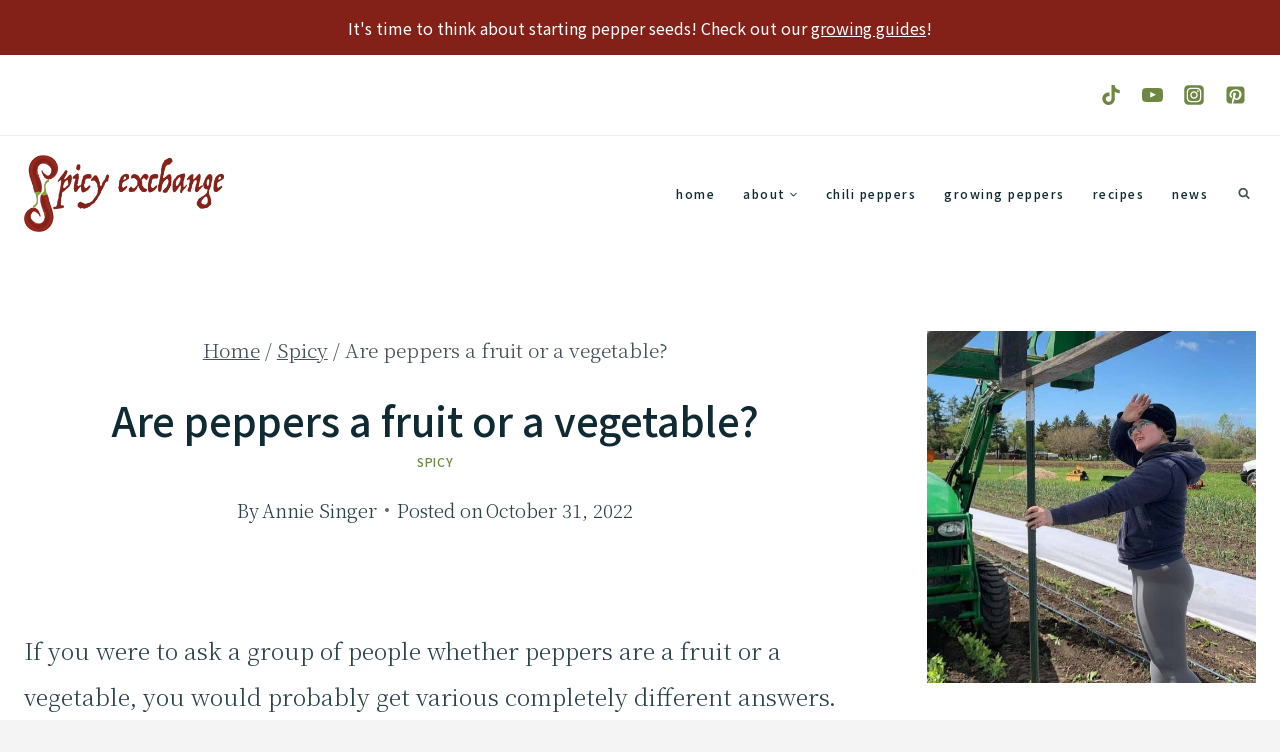

--- FILE ---
content_type: text/css; charset=utf-8
request_url: https://fonts.googleapis.com/css?family=Noto%20Serif%20SC:300,700,500%7CNoto%20Sans%20JP:500,700,regular&display=swap
body_size: 183724
content:
@font-face {
  font-family: 'Noto Sans JP';
  font-style: normal;
  font-weight: 400;
  font-display: swap;
  src: url(https://fonts.gstatic.com/s/notosansjp/v56/-F62fjtqLzI2JPCgQBnw7HFowwII2lcnk-AFfrgQrvWXpdFg3KXxAMsKMbdN.0.woff2) format('woff2');
  unicode-range: U+25ee8, U+25f23, U+25f5c, U+25fd4, U+25fe0, U+25ffb, U+2600c, U+26017, U+26060, U+260ed, U+26222, U+2626a, U+26270, U+26286, U+2634c, U+26402, U+2667e, U+266b0, U+2671d, U+268dd, U+268ea, U+26951, U+2696f, U+26999, U+269dd, U+26a1e, U+26a58, U+26a8c, U+26ab7, U+26aff, U+26c29, U+26c73, U+26c9e, U+26cdd, U+26e40, U+26e65, U+26f94, U+26ff6-26ff8, U+270f4, U+2710d, U+27139, U+273da-273db, U+273fe, U+27410, U+27449, U+27614-27615, U+27631, U+27684, U+27693, U+2770e, U+27723, U+27752, U+278b2, U+27985, U+279b4, U+27a84, U+27bb3, U+27bbe, U+27bc7, U+27c3c, U+27cb8, U+27d73, U+27da0, U+27e10, U+27eaf, U+27fb7, U+2808a, U+280bb, U+28277, U+28282, U+282f3, U+283cd, U+2840c, U+28455, U+284dc, U+2856b, U+285c8-285c9, U+286d7, U+286fa, U+28946, U+28949, U+2896b, U+28987-28988, U+289ba-289bb, U+28a1e, U+28a29, U+28a43, U+28a71, U+28a99, U+28acd, U+28add, U+28ae4, U+28bc1, U+28bef, U+28cdd, U+28d10, U+28d71, U+28dfb, U+28e0f, U+28e17, U+28e1f, U+28e36, U+28e89, U+28eeb, U+28ef6, U+28f32, U+28ff8, U+292a0, U+292b1, U+29490, U+295cf, U+2967f, U+296f0, U+29719, U+29750, U+29810, U+298c6, U+29a72, U+29d4b, U+29ddb, U+29e15, U+29e3d, U+29e49, U+29e8a, U+29ec4, U+29edb, U+29ee9, U+29fce, U+29fd7, U+2a01a, U+2a02f, U+2a082, U+2a0f9, U+2a190, U+2a2b2, U+2a38c, U+2a437, U+2a5f1, U+2a602, U+2a61a, U+2a6b2, U+2a9e6, U+2b746, U+2b751, U+2b753, U+2b75a, U+2b75c, U+2b765, U+2b776-2b777, U+2b77c, U+2b782, U+2b789, U+2b78b, U+2b78e, U+2b794, U+2b7ac, U+2b7af, U+2b7bd, U+2b7c9, U+2b7cf, U+2b7d2, U+2b7d8, U+2b7f0, U+2b80d, U+2b817, U+2b81a, U+2d544, U+2e278, U+2e569, U+2e6ea, U+2f804, U+2f80f, U+2f815, U+2f818, U+2f81a, U+2f822, U+2f828, U+2f82c, U+2f833, U+2f83f, U+2f846, U+2f852, U+2f862, U+2f86d, U+2f873, U+2f877, U+2f884, U+2f899-2f89a, U+2f8a6, U+2f8ac, U+2f8b2, U+2f8b6, U+2f8d3, U+2f8db-2f8dc, U+2f8e1, U+2f8e5, U+2f8ea, U+2f8ed, U+2f8fc, U+2f903, U+2f90b, U+2f90f, U+2f91a, U+2f920-2f921, U+2f945, U+2f947, U+2f96c, U+2f995, U+2f9d0, U+2f9de-2f9df, U+2f9f4;
}
@font-face {
  font-family: 'Noto Sans JP';
  font-style: normal;
  font-weight: 400;
  font-display: swap;
  src: url(https://fonts.gstatic.com/s/notosansjp/v56/-F62fjtqLzI2JPCgQBnw7HFowwII2lcnk-AFfrgQrvWXpdFg3KXxAMsKMbdN.1.woff2) format('woff2');
  unicode-range: U+1f235-1f23b, U+1f240-1f248, U+1f250-1f251, U+2000b, U+20089-2008a, U+200a2, U+200a4, U+200b0, U+200f5, U+20158, U+201a2, U+20213, U+2032b, U+20371, U+20381, U+203f9, U+2044a, U+20509, U+2053f, U+205b1, U+205d6, U+20611, U+20628, U+206ec, U+2074f, U+207c8, U+20807, U+2083a, U+208b9, U+2090e, U+2097c, U+20984, U+2099d, U+20a64, U+20ad3, U+20b1d, U+20b9f, U+20bb7, U+20d45, U+20d58, U+20de1, U+20e64, U+20e6d, U+20e95, U+20f5f, U+21201, U+2123d, U+21255, U+21274, U+2127b, U+212d7, U+212e4, U+212fd, U+2131b, U+21336, U+21344, U+213c4, U+2146d-2146e, U+215d7, U+21647, U+216b4, U+21706, U+21742, U+218bd, U+219c3, U+21a1a, U+21c56, U+21d2d, U+21d45, U+21d62, U+21d78, U+21d92, U+21d9c, U+21da1, U+21db7, U+21de0, U+21e33-21e34, U+21f1e, U+21f76, U+21ffa, U+2217b, U+22218, U+2231e, U+223ad, U+22609, U+226f3, U+2285b, U+228ab, U+2298f, U+22ab8, U+22b46, U+22b4f-22b50, U+22ba6, U+22c1d, U+22c24, U+22de1, U+22e42, U+22feb, U+231b6, U+231c3-231c4, U+231f5, U+23372, U+233cc, U+233d0, U+233d2-233d3, U+233d5, U+233da, U+233df, U+233e4, U+233fe, U+2344a-2344b, U+23451, U+23465, U+234e4, U+2355a, U+23594, U+235c4, U+23638-2363a, U+23647, U+2370c, U+2371c, U+2373f, U+23763-23764, U+237e7, U+237f1, U+237ff, U+23824, U+2383d, U+23a98, U+23c7f, U+23cbe, U+23cfe, U+23d00, U+23d0e, U+23d40, U+23dd3, U+23df9-23dfa, U+23f7e, U+2404b, U+24096, U+24103, U+241c6, U+241fe, U+242ee, U+243bc, U+243d0, U+24629, U+246a5, U+247f1, U+24896, U+248e9, U+24a4d, U+24b56, U+24b6f, U+24c16, U+24d14, U+24e04, U+24e0e, U+24e37, U+24e6a, U+24e8b, U+24ff2, U+2504a, U+25055, U+25122, U+251a9, U+251cd, U+251e5, U+2521e, U+2524c, U+2542e, U+2548e, U+254d9, U+2550e, U+255a7, U+2567f, U+25771, U+257a9, U+257b4, U+25874, U+259c4, U+259cc, U+259d4, U+25ad7, U+25ae3-25ae4, U+25af1, U+25bb2, U+25c4b, U+25c64, U+25da1, U+25e2e, U+25e56, U+25e62, U+25e65, U+25ec2, U+25ed8;
}
@font-face {
  font-family: 'Noto Sans JP';
  font-style: normal;
  font-weight: 400;
  font-display: swap;
  src: url(https://fonts.gstatic.com/s/notosansjp/v56/-F62fjtqLzI2JPCgQBnw7HFowwII2lcnk-AFfrgQrvWXpdFg3KXxAMsKMbdN.2.woff2) format('woff2');
  unicode-range: U+ffd7, U+ffda-ffdc, U+ffe0-ffe2, U+ffe4, U+ffe6, U+ffe8-ffee, U+1f100-1f10c, U+1f110-1f16c, U+1f170-1f1ac, U+1f200-1f202, U+1f210-1f234;
}
@font-face {
  font-family: 'Noto Sans JP';
  font-style: normal;
  font-weight: 400;
  font-display: swap;
  src: url(https://fonts.gstatic.com/s/notosansjp/v56/-F62fjtqLzI2JPCgQBnw7HFowwII2lcnk-AFfrgQrvWXpdFg3KXxAMsKMbdN.3.woff2) format('woff2');
  unicode-range: U+fa10, U+fa12-fa6d, U+fb00-fb04, U+fe10-fe19, U+fe30-fe42, U+fe44-fe52, U+fe54-fe66, U+fe68-fe6b, U+ff02, U+ff04, U+ff07, U+ff51, U+ff5b, U+ff5d, U+ff5f-ff60, U+ff66, U+ff69, U+ff87, U+ffa1-ffbe, U+ffc2-ffc7, U+ffca-ffcf, U+ffd2-ffd6;
}
@font-face {
  font-family: 'Noto Sans JP';
  font-style: normal;
  font-weight: 400;
  font-display: swap;
  src: url(https://fonts.gstatic.com/s/notosansjp/v56/-F62fjtqLzI2JPCgQBnw7HFowwII2lcnk-AFfrgQrvWXpdFg3KXxAMsKMbdN.4.woff2) format('woff2');
  unicode-range: U+f92d-f959, U+f95b-f9f2, U+f9f4-fa0b, U+fa0e-fa0f;
}
@font-face {
  font-family: 'Noto Sans JP';
  font-style: normal;
  font-weight: 400;
  font-display: swap;
  src: url(https://fonts.gstatic.com/s/notosansjp/v56/-F62fjtqLzI2JPCgQBnw7HFowwII2lcnk-AFfrgQrvWXpdFg3KXxAMsKMbdN.5.woff2) format('woff2');
  unicode-range: U+9e8b-9e8c, U+9e8e-9e8f, U+9e91-9e92, U+9e95-9e96, U+9e98, U+9e9b, U+9e9d-9e9e, U+9ea4-9ea5, U+9ea8-9eaa, U+9eac-9eb0, U+9eb3-9eb5, U+9eb8, U+9ebc-9ebf, U+9ec3, U+9ec6, U+9ec8, U+9ecb-9ecd, U+9ecf-9ed1, U+9ed4-9ed5, U+9ed8, U+9edb-9ee0, U+9ee4-9ee5, U+9ee7-9ee8, U+9eec-9ef2, U+9ef4-9ef9, U+9efb-9eff, U+9f02-9f03, U+9f07-9f09, U+9f0e-9f12, U+9f14-9f17, U+9f19-9f1b, U+9f1f-9f22, U+9f26, U+9f2a-9f2c, U+9f2f, U+9f31-9f32, U+9f34, U+9f37, U+9f39-9f3a, U+9f3c-9f3f, U+9f41, U+9f43-9f47, U+9f4a, U+9f4e-9f50, U+9f52-9f58, U+9f5a, U+9f5d-9f61, U+9f63, U+9f66-9f6a, U+9f6c-9f73, U+9f75-9f77, U+9f7a, U+9f7d, U+9f7f, U+9f8f-9f92, U+9f94-9f97, U+9f99, U+9f9c-9fa3, U+9fa5, U+9fb4, U+9fbc-9fc2, U+9fc4, U+9fc6, U+9fcc, U+f900-f92c;
}
@font-face {
  font-family: 'Noto Sans JP';
  font-style: normal;
  font-weight: 400;
  font-display: swap;
  src: url(https://fonts.gstatic.com/s/notosansjp/v56/-F62fjtqLzI2JPCgQBnw7HFowwII2lcnk-AFfrgQrvWXpdFg3KXxAMsKMbdN.6.woff2) format('woff2');
  unicode-range: U+9c3e, U+9c41, U+9c43-9c4a, U+9c4e-9c50, U+9c52-9c54, U+9c56, U+9c58, U+9c5a-9c61, U+9c63, U+9c65, U+9c67-9c6b, U+9c6d-9c6e, U+9c70, U+9c72, U+9c75-9c78, U+9c7a-9c7c, U+9ce6-9ce7, U+9ceb-9cec, U+9cf0, U+9cf2, U+9cf6-9cf7, U+9cf9, U+9d02-9d03, U+9d06-9d09, U+9d0b, U+9d0e, U+9d11-9d12, U+9d15, U+9d17-9d18, U+9d1b-9d1f, U+9d23, U+9d26, U+9d2a-9d2c, U+9d2f-9d30, U+9d32-9d34, U+9d3a, U+9d3c-9d3f, U+9d41-9d48, U+9d4a, U+9d50-9d54, U+9d59, U+9d5d-9d65, U+9d69-9d6c, U+9d6f-9d70, U+9d72-9d73, U+9d76-9d77, U+9d7a-9d7c, U+9d7e, U+9d83-9d84, U+9d86-9d87, U+9d89-9d8a, U+9d8d-9d8e, U+9d92-9d93, U+9d95-9d9a, U+9da1, U+9da4, U+9da9-9dac, U+9dae, U+9db1-9db2, U+9db5, U+9db8-9dbd, U+9dbf-9dc4, U+9dc6-9dc7, U+9dc9-9dca, U+9dcf, U+9dd3-9dd7, U+9dd9-9dda, U+9dde-9de0, U+9de3, U+9de5-9de7, U+9de9, U+9deb, U+9ded-9df0, U+9df3-9df4, U+9df8, U+9dfd-9dfe, U+9e02, U+9e07, U+9e0a, U+9e0d-9e0e, U+9e10-9e12, U+9e15-9e16, U+9e19-9e1f, U+9e75, U+9e79-9e7d, U+9e80-9e85, U+9e87-9e88;
}
@font-face {
  font-family: 'Noto Sans JP';
  font-style: normal;
  font-weight: 400;
  font-display: swap;
  src: url(https://fonts.gstatic.com/s/notosansjp/v56/-F62fjtqLzI2JPCgQBnw7HFowwII2lcnk-AFfrgQrvWXpdFg3KXxAMsKMbdN.7.woff2) format('woff2');
  unicode-range: U+9ae5-9ae7, U+9ae9, U+9aeb-9aec, U+9aee-9aef, U+9af1-9af5, U+9af7, U+9af9-9afb, U+9afd, U+9aff-9b06, U+9b08-9b09, U+9b0b-9b0e, U+9b10, U+9b12, U+9b16, U+9b18-9b1d, U+9b1f-9b20, U+9b22-9b23, U+9b25-9b2f, U+9b32-9b35, U+9b37, U+9b39-9b3b, U+9b3d, U+9b43-9b44, U+9b48, U+9b4b-9b4f, U+9b51, U+9b55-9b58, U+9b5b, U+9b5e, U+9b61, U+9b63, U+9b65-9b66, U+9b68, U+9b6a-9b6f, U+9b72-9b79, U+9b7f-9b80, U+9b83-9b87, U+9b89-9b8b, U+9b8d, U+9b8f-9b94, U+9b96-9b97, U+9b9a, U+9b9d-9ba0, U+9ba6-9ba7, U+9ba9-9baa, U+9bac, U+9bb0-9bb2, U+9bb4, U+9bb7-9bb9, U+9bbb-9bbc, U+9bbe-9bc1, U+9bc6-9bc8, U+9bca, U+9bce-9bd2, U+9bd4, U+9bd7-9bd8, U+9bdd, U+9bdf, U+9be1-9be5, U+9be7, U+9bea-9beb, U+9bee-9bf3, U+9bf5, U+9bf7-9bfa, U+9bfd, U+9bff-9c00, U+9c02, U+9c04, U+9c06, U+9c08-9c0d, U+9c0f-9c16, U+9c18-9c1e, U+9c21-9c2a, U+9c2d-9c32, U+9c35-9c37, U+9c39-9c3a, U+9c3d;
}
@font-face {
  font-family: 'Noto Sans JP';
  font-style: normal;
  font-weight: 400;
  font-display: swap;
  src: url(https://fonts.gstatic.com/s/notosansjp/v56/-F62fjtqLzI2JPCgQBnw7HFowwII2lcnk-AFfrgQrvWXpdFg3KXxAMsKMbdN.8.woff2) format('woff2');
  unicode-range: U+98eb, U+98ed-98ee, U+98f0-98f1, U+98f3, U+98f6, U+9902, U+9907-9909, U+9911-9912, U+9914-9918, U+991a-9922, U+9924, U+9926-9927, U+992b-992c, U+992e, U+9931-9935, U+9939-993e, U+9940-9942, U+9945-9949, U+994b-994e, U+9950-9952, U+9954-9955, U+9958-9959, U+995b-995c, U+995e-9960, U+9963, U+9997-9998, U+999b, U+999d-999f, U+99a3, U+99a5-99a6, U+99a8, U+99ad-99ae, U+99b0-99b2, U+99b5, U+99b9-99ba, U+99bc-99bd, U+99bf, U+99c1, U+99c3, U+99c8-99c9, U+99d1, U+99d3-99d5, U+99d8-99df, U+99e1-99e2, U+99e7, U+99ea-99ee, U+99f0-99f2, U+99f4-99f5, U+99f8-99f9, U+99fb-99fe, U+9a01-9a05, U+9a08, U+9a0a-9a0c, U+9a0f-9a11, U+9a16, U+9a1a, U+9a1e, U+9a20, U+9a22-9a24, U+9a27, U+9a2b, U+9a2d-9a2e, U+9a31, U+9a33, U+9a35-9a38, U+9a3e, U+9a40-9a45, U+9a47, U+9a4a-9a4e, U+9a51-9a52, U+9a54-9a58, U+9a5b, U+9a5d, U+9a5f, U+9a62, U+9a64-9a65, U+9a69-9a6c, U+9aaa, U+9aac-9ab0, U+9ab2, U+9ab4-9ab7, U+9ab9, U+9abb-9ac1, U+9ac3, U+9ac6, U+9ac8, U+9ace-9ad3, U+9ad5-9ad7, U+9adb-9adc, U+9ade-9ae0, U+9ae2-9ae4;
}
@font-face {
  font-family: 'Noto Sans JP';
  font-style: normal;
  font-weight: 400;
  font-display: swap;
  src: url(https://fonts.gstatic.com/s/notosansjp/v56/-F62fjtqLzI2JPCgQBnw7HFowwII2lcnk-AFfrgQrvWXpdFg3KXxAMsKMbdN.9.woff2) format('woff2');
  unicode-range: U+971d, U+9721-9724, U+9728, U+972a, U+9730-9731, U+9733, U+9736, U+9738-9739, U+973b, U+973d-973e, U+9741-9744, U+9746-974a, U+974d-974f, U+9751, U+9755, U+9757-9758, U+975a-975c, U+9760-9761, U+9763-9764, U+9766-9768, U+976a-976b, U+976e, U+9771, U+9773, U+9776-977d, U+977f-9781, U+9785-9786, U+9789, U+978b, U+978f-9790, U+9795-9797, U+9799-979a, U+979c, U+979e-97a0, U+97a2-97a3, U+97a6, U+97a8, U+97ab-97ac, U+97ae, U+97b1-97b6, U+97b8-97ba, U+97bc, U+97be-97bf, U+97c1, U+97c3-97ce, U+97d0-97d1, U+97d4, U+97d7-97d9, U+97db-97de, U+97e0-97e1, U+97e4, U+97e6, U+97ed-97ef, U+97f1-97f2, U+97f4-97f8, U+97fa, U+9804, U+9807, U+980a, U+980c-980f, U+9814, U+9816-9817, U+9819-981a, U+981c, U+981e, U+9820-9821, U+9823-9826, U+982b, U+982e-9830, U+9832-9835, U+9837, U+9839, U+983d-983e, U+9844, U+9846-9847, U+984a-984b, U+984f, U+9851-9853, U+9856-9857, U+9859-985b, U+9862-9863, U+9865-9866, U+986a-986c, U+986f-9871, U+9873-9875, U+98aa-98ab, U+98ad-98ae, U+98b0-98b1, U+98b4, U+98b6-98b8, U+98ba-98bc, U+98bf, U+98c2-98c8, U+98cb-98cc, U+98ce, U+98dc, U+98de, U+98e0-98e1, U+98e3, U+98e5-98e7, U+98e9-98ea;
}
@font-face {
  font-family: 'Noto Sans JP';
  font-style: normal;
  font-weight: 400;
  font-display: swap;
  src: url(https://fonts.gstatic.com/s/notosansjp/v56/-F62fjtqLzI2JPCgQBnw7HFowwII2lcnk-AFfrgQrvWXpdFg3KXxAMsKMbdN.10.woff2) format('woff2');
  unicode-range: U+944a, U+944c, U+9452-9453, U+9455, U+9459-945c, U+945e-9463, U+9468, U+946a-946b, U+946d-9472, U+9475, U+9477, U+947c-947f, U+9481, U+9483-9485, U+9578-9579, U+957e-957f, U+9582, U+9584, U+9586-9588, U+958a, U+958c-958f, U+9592, U+9594, U+9596, U+9598-9599, U+959d-95a1, U+95a4, U+95a6-95a9, U+95ab-95ad, U+95b1, U+95b4, U+95b6, U+95b9-95bf, U+95c3, U+95c6, U+95c8-95cd, U+95d0-95d6, U+95d9-95da, U+95dc-95e2, U+95e4-95e6, U+95e8, U+961d-961e, U+9621-9622, U+9624-9626, U+9628, U+962c, U+962e-962f, U+9631, U+9633-9634, U+9637-963a, U+963c-963d, U+9641-9642, U+964b-964c, U+964f, U+9652, U+9654, U+9656-9658, U+965c-965f, U+9661, U+9666, U+966a, U+966c, U+966e, U+9672, U+9674, U+9677, U+967b-967c, U+967e-967f, U+9681-9684, U+9689, U+968b, U+968d, U+9691, U+9695-9698, U+969a, U+969d, U+969f, U+96a4-96aa, U+96ae-96b4, U+96b6, U+96b8-96bb, U+96bd, U+96c1, U+96c9-96cb, U+96cd-96ce, U+96d2, U+96d5-96d6, U+96d8-96da, U+96dc-96df, U+96e9, U+96ef, U+96f1, U+96f9-96fa, U+9702-9706, U+9708-9709, U+970d-970f, U+9711, U+9713-9714, U+9716, U+9719-971b;
}
@font-face {
  font-family: 'Noto Sans JP';
  font-style: normal;
  font-weight: 400;
  font-display: swap;
  src: url(https://fonts.gstatic.com/s/notosansjp/v56/-F62fjtqLzI2JPCgQBnw7HFowwII2lcnk-AFfrgQrvWXpdFg3KXxAMsKMbdN.11.woff2) format('woff2');
  unicode-range: U+92bc-92bd, U+92bf-92c3, U+92c5-92c8, U+92cb-92d0, U+92d2-92d3, U+92d5, U+92d7-92d9, U+92dc-92dd, U+92df-92e1, U+92e3-92e5, U+92e7-92ea, U+92ec, U+92ee, U+92f0, U+92f2, U+92f7-92fb, U+92ff-9300, U+9302, U+9304, U+9308, U+930d, U+930f-9311, U+9314-9315, U+9318-931a, U+931c-931f, U+9321-9325, U+9327-932b, U+932e, U+9333-9337, U+933a-933b, U+9344, U+9347-934a, U+934d, U+9350-9352, U+9354-9358, U+935a, U+935c, U+935e, U+9360, U+9364-9365, U+9367, U+9369-936d, U+936f-9371, U+9373-9374, U+9376, U+937a, U+937d-9382, U+9388, U+938a-938b, U+938d, U+938f, U+9392, U+9394-9395, U+9397-9398, U+939a-939b, U+939e, U+93a1, U+93a3-93a4, U+93a6, U+93a8-93a9, U+93ab-93ad, U+93b0, U+93b4-93b6, U+93b9-93bb, U+93c1, U+93c3-93cd, U+93d0-93d1, U+93d3, U+93d6-93d9, U+93dc-93df, U+93e2, U+93e4-93e8, U+93f1, U+93f5, U+93f7-93fb, U+93fd, U+9401-9404, U+9407-9409, U+940d-9410, U+9413-9417, U+9419-941a, U+941f, U+9421, U+942b, U+942e-942f, U+9431-9434, U+9436, U+9438, U+943a-943b, U+943d, U+943f, U+9441, U+9443-9445, U+9448;
}
@font-face {
  font-family: 'Noto Sans JP';
  font-style: normal;
  font-weight: 400;
  font-display: swap;
  src: url(https://fonts.gstatic.com/s/notosansjp/v56/-F62fjtqLzI2JPCgQBnw7HFowwII2lcnk-AFfrgQrvWXpdFg3KXxAMsKMbdN.12.woff2) format('woff2');
  unicode-range: U+9143, U+9146-914c, U+914f, U+9153, U+9156-915b, U+9161, U+9163-9165, U+9167, U+9169, U+916d, U+9172-9174, U+9179-917b, U+9181-9183, U+9185-9187, U+9189-918b, U+918e, U+9191, U+9193-9195, U+9197-9198, U+919e, U+91a1-91a2, U+91a6, U+91a8, U+91aa-91b6, U+91ba-91bd, U+91bf-91c6, U+91c9, U+91cb, U+91d0, U+91d3-91d4, U+91d6-91d7, U+91d9-91db, U+91de-91df, U+91e1, U+91e4-91e6, U+91e9-91ea, U+91ec-91f1, U+91f5-91f7, U+91f9, U+91fb-91fd, U+91ff-9201, U+9204-9207, U+9209-920a, U+920c, U+920e, U+9210-9218, U+921c-921e, U+9223-9226, U+9228-9229, U+922c, U+922e-9230, U+9233, U+9235-923a, U+923c, U+923e-9240, U+9242-9243, U+9245-924b, U+924d-9251, U+9256-925a, U+925c-925e, U+9260-9261, U+9264-9269, U+926e-9270, U+9275-9279, U+927b-927f, U+9288-928a, U+928d-928e, U+9291-9293, U+9295-9297, U+9299, U+929b-929c, U+929f-92a0, U+92a4-92a5, U+92a7-92a8, U+92ab, U+92af, U+92b2-92b3, U+92b6-92bb;
}
@font-face {
  font-family: 'Noto Sans JP';
  font-style: normal;
  font-weight: 400;
  font-display: swap;
  src: url(https://fonts.gstatic.com/s/notosansjp/v56/-F62fjtqLzI2JPCgQBnw7HFowwII2lcnk-AFfrgQrvWXpdFg3KXxAMsKMbdN.13.woff2) format('woff2');
  unicode-range: U+8f52-8f55, U+8f57-8f58, U+8f5c-8f5e, U+8f61-8f66, U+8f9c-8f9d, U+8f9f-8fa2, U+8fa4-8fa8, U+8fad-8faf, U+8fb4-8fb8, U+8fbe, U+8fc0-8fc2, U+8fc6, U+8fc8, U+8fca-8fcb, U+8fcd, U+8fd0, U+8fd2-8fd3, U+8fd5, U+8fda, U+8fe0, U+8fe2-8fe5, U+8fe8-8fea, U+8fed-8fef, U+8ff1, U+8ff4-8ff6, U+8ff8-8ffb, U+8ffe, U+9002, U+9004-9005, U+9008, U+900b-900e, U+9011, U+9013, U+9015-9016, U+9018, U+901b, U+901e, U+9021, U+9027-902a, U+902c-902d, U+902f, U+9033-9037, U+9039, U+903c, U+903e-903f, U+9041, U+9043-9044, U+9049, U+904c, U+904f-9052, U+9056, U+9058, U+905b-905e, U+9062, U+9066-9068, U+906c, U+906f-9070, U+9072, U+9074, U+9076, U+9079, U+9080-9083, U+9085, U+9087-9088, U+908b-908c, U+908e-9090, U+9095, U+9097-9099, U+909b, U+90a0-90a2, U+90a5, U+90a8, U+90af-90b6, U+90bd-90be, U+90c3-90c5, U+90c7-90c9, U+90cc, U+90d2, U+90d5, U+90d7-90d9, U+90db-90df, U+90e2, U+90e4-90e5, U+90eb, U+90ef-90f0, U+90f2, U+90f4, U+90f6, U+90fe-9100, U+9102, U+9104-9106, U+9108, U+910d, U+9110, U+9112, U+9114-911a, U+911c, U+911e, U+9120, U+9122-9123, U+9125, U+9127, U+9129, U+912d-9132, U+9134, U+9136-9137, U+9139-913a, U+913c-913d;
}
@font-face {
  font-family: 'Noto Sans JP';
  font-style: normal;
  font-weight: 400;
  font-display: swap;
  src: url(https://fonts.gstatic.com/s/notosansjp/v56/-F62fjtqLzI2JPCgQBnw7HFowwII2lcnk-AFfrgQrvWXpdFg3KXxAMsKMbdN.14.woff2) format('woff2');
  unicode-range: U+8dc0, U+8dc2, U+8dc5-8dc8, U+8dca-8dcc, U+8dce-8dcf, U+8dd1, U+8dd4-8dd7, U+8dd9-8ddb, U+8ddf, U+8de3-8de5, U+8de7, U+8dea-8dec, U+8df0-8df2, U+8df4, U+8dfc-8dfd, U+8dff, U+8e01, U+8e04-8e06, U+8e08-8e09, U+8e0b-8e0c, U+8e10-8e11, U+8e14, U+8e16, U+8e1d-8e23, U+8e26-8e27, U+8e30-8e31, U+8e33-8e39, U+8e3d, U+8e40-8e42, U+8e44, U+8e47-8e50, U+8e54-8e55, U+8e59, U+8e5b-8e64, U+8e69, U+8e6c-8e6d, U+8e6f-8e72, U+8e75-8e77, U+8e79-8e7c, U+8e81-8e85, U+8e89, U+8e8b, U+8e90-8e95, U+8e98-8e9b, U+8e9d-8e9e, U+8ea1-8ea2, U+8ea7, U+8ea9-8eaa, U+8eac-8eb1, U+8eb3, U+8eb5-8eb6, U+8eba-8ebb, U+8ebe, U+8ec0-8ec1, U+8ec3-8ec8, U+8ecb, U+8ecf, U+8ed1, U+8ed4, U+8edb-8edc, U+8ee3, U+8ee8, U+8eeb, U+8eed-8eee, U+8ef0-8ef1, U+8ef7, U+8ef9-8efc, U+8efe, U+8f00, U+8f02, U+8f05, U+8f07-8f08, U+8f0a, U+8f0f-8f10, U+8f12-8f13, U+8f15-8f19, U+8f1b-8f1c, U+8f1e-8f21, U+8f23, U+8f25-8f28, U+8f2b-8f2f, U+8f33-8f37, U+8f39-8f3b, U+8f3e, U+8f40-8f43, U+8f45-8f47, U+8f49-8f4a, U+8f4c-8f4f, U+8f51;
}
@font-face {
  font-family: 'Noto Sans JP';
  font-style: normal;
  font-weight: 400;
  font-display: swap;
  src: url(https://fonts.gstatic.com/s/notosansjp/v56/-F62fjtqLzI2JPCgQBnw7HFowwII2lcnk-AFfrgQrvWXpdFg3KXxAMsKMbdN.15.woff2) format('woff2');
  unicode-range: U+8b2d, U+8b30, U+8b37, U+8b3c, U+8b3e, U+8b41-8b46, U+8b48-8b49, U+8b4c-8b4f, U+8b51-8b54, U+8b56, U+8b59, U+8b5b, U+8b5e-8b5f, U+8b63, U+8b69, U+8b6b-8b6d, U+8b6f, U+8b71, U+8b74, U+8b76, U+8b78-8b79, U+8b7c-8b81, U+8b84-8b85, U+8b8a-8b8f, U+8b92-8b96, U+8b99-8b9a, U+8b9c-8ba0, U+8c38-8c3a, U+8c3d-8c3f, U+8c41, U+8c45, U+8c47-8c49, U+8c4b-8c4c, U+8c4e-8c51, U+8c53-8c55, U+8c57-8c59, U+8c5b, U+8c5d, U+8c62-8c64, U+8c66, U+8c68-8c69, U+8c6b-8c6d, U+8c73, U+8c75-8c76, U+8c78, U+8c7a-8c7c, U+8c7e, U+8c82, U+8c85-8c87, U+8c89-8c8b, U+8c8d-8c8e, U+8c90, U+8c92-8c94, U+8c98-8c99, U+8c9b-8c9c, U+8c9f, U+8ca4, U+8cad-8cae, U+8cb2-8cb3, U+8cb6, U+8cb9-8cba, U+8cbd, U+8cc1-8cc2, U+8cc4-8cc6, U+8cc8-8cc9, U+8ccb, U+8ccd-8ccf, U+8cd2, U+8cd5-8cd6, U+8cd9-8cda, U+8cdd, U+8ce1, U+8ce3-8ce4, U+8ce6, U+8ce8, U+8cec, U+8cef-8cf2, U+8cf4-8cf5, U+8cf7-8cf8, U+8cfa-8cfb, U+8cfd-8cff, U+8d01, U+8d03-8d04, U+8d07, U+8d09-8d0b, U+8d0d-8d10, U+8d12-8d14, U+8d16-8d17, U+8d1b-8d1d, U+8d65, U+8d67, U+8d69, U+8d6b-8d6e, U+8d71, U+8d73, U+8d76, U+8d7f, U+8d81-8d82, U+8d84, U+8d88, U+8d8d, U+8d90-8d91, U+8d95, U+8d99, U+8d9e-8da0, U+8da6, U+8da8, U+8dab-8dac, U+8daf, U+8db2, U+8db5, U+8db7, U+8db9-8dbc, U+8dbe;
}
@font-face {
  font-family: 'Noto Sans JP';
  font-style: normal;
  font-weight: 400;
  font-display: swap;
  src: url(https://fonts.gstatic.com/s/notosansjp/v56/-F62fjtqLzI2JPCgQBnw7HFowwII2lcnk-AFfrgQrvWXpdFg3KXxAMsKMbdN.16.woff2) format('woff2');
  unicode-range: U+8973-8975, U+8977, U+897a-897e, U+8980, U+8983, U+8988-898a, U+898d, U+8990, U+8993-8995, U+8998, U+899b-899c, U+899f-89a1, U+89a5-89a6, U+89a9, U+89ac, U+89af-89b0, U+89b2, U+89b4-89b7, U+89ba, U+89bc-89bd, U+89bf-89c1, U+89d4-89d8, U+89da, U+89dc-89dd, U+89e5, U+89e7, U+89e9, U+89eb, U+89ed, U+89f1, U+89f3-89f4, U+89f6, U+89f8-89f9, U+89fd, U+89ff, U+8a01, U+8a04-8a05, U+8a07, U+8a0c, U+8a0f-8a12, U+8a14-8a16, U+8a1b, U+8a1d-8a1e, U+8a20-8a22, U+8a24-8a26, U+8a2b-8a2c, U+8a2f, U+8a35-8a37, U+8a3b, U+8a3d-8a3e, U+8a40-8a41, U+8a43, U+8a45-8a49, U+8a4d-8a4e, U+8a51-8a54, U+8a56-8a58, U+8a5b-8a5d, U+8a61-8a62, U+8a65, U+8a67, U+8a6c-8a6d, U+8a75-8a77, U+8a79-8a7c, U+8a7e-8a80, U+8a82-8a86, U+8a8b, U+8a8f-8a92, U+8a96-8a97, U+8a99-8a9a, U+8a9f, U+8aa1, U+8aa3, U+8aa5-8aaa, U+8aae-8aaf, U+8ab3, U+8ab6-8ab7, U+8abb-8abc, U+8abe, U+8ac2-8ac4, U+8ac6, U+8ac8-8aca, U+8acc-8acd, U+8ad0-8ad1, U+8ad3-8ad5, U+8ad7, U+8ada-8ae2, U+8ae4, U+8ae7, U+8aeb-8aec, U+8aee, U+8af0-8af1, U+8af3-8af7, U+8afa, U+8afc, U+8aff, U+8b01-8b02, U+8b04-8b07, U+8b0a-8b0d, U+8b0f-8b11, U+8b14, U+8b16, U+8b1a, U+8b1c, U+8b1e-8b20, U+8b26, U+8b28, U+8b2b-8b2c;
}
@font-face {
  font-family: 'Noto Sans JP';
  font-style: normal;
  font-weight: 400;
  font-display: swap;
  src: url(https://fonts.gstatic.com/s/notosansjp/v56/-F62fjtqLzI2JPCgQBnw7HFowwII2lcnk-AFfrgQrvWXpdFg3KXxAMsKMbdN.17.woff2) format('woff2');
  unicode-range: U+87e2-87e6, U+87ea-87ed, U+87ef, U+87f1, U+87f3, U+87f5-87f8, U+87fa-87fb, U+87fe-87ff, U+8801, U+8803, U+8805-8807, U+8809-880b, U+880d-8816, U+8818-881c, U+881e-881f, U+8821-8822, U+8827-8828, U+882d-882e, U+8830-8832, U+8835-8836, U+8839-883c, U+8841-8845, U+8848-884b, U+884d-884e, U+8851-8852, U+8855-8856, U+8858-885a, U+885c, U+885e-8860, U+8862, U+8864, U+8869, U+886b, U+886e-886f, U+8871-8872, U+8875, U+8877, U+8879, U+887b, U+887d-887e, U+8880-8882, U+8888, U+888d, U+8892, U+8897-889c, U+889e-88a0, U+88a2, U+88a4, U+88a8, U+88aa, U+88ae, U+88b0-88b1, U+88b5, U+88b7, U+88ba, U+88bc-88c0, U+88c3-88c4, U+88c6, U+88ca-88ce, U+88d1-88d4, U+88d8-88d9, U+88db, U+88dd-88e1, U+88e7-88e8, U+88ef-88f2, U+88f4-88f5, U+88f7, U+88f9, U+88fc, U+8901-8902, U+8904, U+8906, U+890a, U+890c-890f, U+8913, U+8915-8916, U+8918-891a, U+891c-891e, U+8920, U+8925-8928, U+892a-892b, U+8930-8932, U+8935-893b, U+893e, U+8940-8946, U+8949, U+894c-894d, U+894f, U+8952, U+8956-8957, U+895a-895c, U+895e, U+8960-8964, U+8966, U+896a-896b, U+896d-8970;
}
@font-face {
  font-family: 'Noto Sans JP';
  font-style: normal;
  font-weight: 400;
  font-display: swap;
  src: url(https://fonts.gstatic.com/s/notosansjp/v56/-F62fjtqLzI2JPCgQBnw7HFowwII2lcnk-AFfrgQrvWXpdFg3KXxAMsKMbdN.18.woff2) format('woff2');
  unicode-range: U+8655-8659, U+865b, U+865d-8664, U+8667, U+8669, U+866c, U+866f, U+8671, U+8675-8677, U+867a-867b, U+867d, U+8687-8689, U+868b-868d, U+8691, U+8693, U+8695-8696, U+8698, U+869a, U+869c-869d, U+86a1, U+86a3-86a4, U+86a6-86ab, U+86ad, U+86af-86b1, U+86b3-86b9, U+86bf-86c1, U+86c3-86c6, U+86c9, U+86cb, U+86ce, U+86d1-86d2, U+86d4-86d5, U+86d7, U+86da, U+86dc, U+86de-86e0, U+86e3-86e7, U+86e9, U+86ec-86ed, U+86ef, U+86f8-86fe, U+8700, U+8703-870b, U+870d-8714, U+8719-871a, U+871e-871f, U+8721-8723, U+8725, U+8728-8729, U+872e-872f, U+8731-8732, U+8734, U+8737, U+8739-8740, U+8743, U+8745, U+8749, U+874b-874e, U+8751, U+8753, U+8755, U+8757-8759, U+875d, U+875f-8761, U+8763-8766, U+8768, U+876a, U+876e-876f, U+8771-8772, U+8774, U+8778, U+877b-877c, U+877f, U+8782-8789, U+878b-878c, U+878e, U+8790, U+8793, U+8795, U+8797-8799, U+879e-87a0, U+87a2-87a3, U+87a7, U+87ab-87af, U+87b1, U+87b3, U+87b5, U+87bb, U+87bd-87c1, U+87c4, U+87c6-87cb, U+87ce, U+87d0, U+87d2, U+87d5-87d6, U+87d9-87da, U+87dc, U+87df-87e0;
}
@font-face {
  font-family: 'Noto Sans JP';
  font-style: normal;
  font-weight: 400;
  font-display: swap;
  src: url(https://fonts.gstatic.com/s/notosansjp/v56/-F62fjtqLzI2JPCgQBnw7HFowwII2lcnk-AFfrgQrvWXpdFg3KXxAMsKMbdN.19.woff2) format('woff2');
  unicode-range: U+84b4, U+84b9-84bb, U+84bd-84c2, U+84c6-84ca, U+84cc-84d1, U+84d3, U+84d6, U+84d9-84da, U+84dc, U+84e7, U+84ea, U+84ec, U+84ef-84f2, U+84f4, U+84f7, U+84fa-84fd, U+84ff-8500, U+8502-8503, U+8506-8507, U+850c, U+850e, U+8510, U+8514-8515, U+8517-8518, U+851a-851c, U+851e-851f, U+8521-8525, U+8527, U+852a-852c, U+852f, U+8532-8534, U+8536, U+853e-8541, U+8543, U+8546, U+8548, U+854a-854b, U+854f-8553, U+8555-855a, U+855c-8564, U+8569-856b, U+856d, U+856f, U+8577, U+8579-857b, U+857d-8581, U+8585-8586, U+8588-858c, U+858f-8591, U+8593, U+8597-8598, U+859b-859d, U+859f-85a0, U+85a2, U+85a4-85a5, U+85a7-85a8, U+85ad-85b0, U+85b4, U+85b6-85ba, U+85bc-85bf, U+85c1-85c2, U+85c7, U+85c9-85cb, U+85ce-85d0, U+85d5, U+85d8-85da, U+85dc, U+85df-85e1, U+85e5-85e6, U+85e8, U+85ed, U+85f3-85f4, U+85f6-85f7, U+85f9-85fa, U+85fc, U+85fe-8600, U+8602, U+8604-8606, U+860a-860b, U+860d-860e, U+8610-8613, U+8616-861b, U+861e, U+8621-8622, U+8624, U+8627, U+8629, U+862f-8630, U+8636, U+8638-863a, U+863c-863d, U+863f-8642, U+8646, U+864d, U+8652-8654;
}
@font-face {
  font-family: 'Noto Sans JP';
  font-style: normal;
  font-weight: 400;
  font-display: swap;
  src: url(https://fonts.gstatic.com/s/notosansjp/v56/-F62fjtqLzI2JPCgQBnw7HFowwII2lcnk-AFfrgQrvWXpdFg3KXxAMsKMbdN.20.woff2) format('woff2');
  unicode-range: U+82e8, U+82ea, U+82ed, U+82ef, U+82f3-82f4, U+82f6-82f7, U+82f9, U+82fb, U+82fd-82fe, U+8300-8301, U+8303, U+8306-8308, U+830a-830c, U+8316-8318, U+831b, U+831d-831f, U+8321-8323, U+832b-8335, U+8337, U+833a, U+833c-833d, U+8340, U+8342-8347, U+834a, U+834d-8351, U+8353-8357, U+835a, U+8362-8363, U+8370, U+8373, U+8375, U+8378, U+837c-837d, U+837f-8380, U+8382, U+8384-8387, U+838a, U+838d-838e, U+8392-8396, U+8398-83a0, U+83a2, U+83a6-83ad, U+83b1, U+83b5, U+83bd-83c1, U+83c7, U+83c9, U+83ce-83d1, U+83d4, U+83d6, U+83d8, U+83dd, U+83df-83e1, U+83e5, U+83e8, U+83ea-83eb, U+83f0, U+83f2, U+83f4, U+83f6-83f9, U+83fb-83fd, U+8401, U+8403-8404, U+8406-8407, U+840a-840b, U+840d, U+840f, U+8411, U+8413, U+8415, U+8417, U+8419, U+8420, U+8422, U+842a, U+842f, U+8431, U+8435, U+8438-8439, U+843c, U+8445-8448, U+844a, U+844d-844f, U+8451-8452, U+8456, U+8458-845a, U+845c, U+845f-8462, U+8464-8467, U+8469-846b, U+846d-8470, U+8473-8474, U+8476-847a, U+847c-847d, U+8481-8482, U+8484-8485, U+848b, U+8490, U+8492-8493, U+8495, U+8497, U+849c, U+849e-849f, U+84a1, U+84a6, U+84a8-84aa, U+84ad, U+84af, U+84b1;
}
@font-face {
  font-family: 'Noto Sans JP';
  font-style: normal;
  font-weight: 400;
  font-display: swap;
  src: url(https://fonts.gstatic.com/s/notosansjp/v56/-F62fjtqLzI2JPCgQBnw7HFowwII2lcnk-AFfrgQrvWXpdFg3KXxAMsKMbdN.21.woff2) format('woff2');
  unicode-range: U+814a, U+814c, U+8151-8153, U+8157, U+815f-8161, U+8165-8169, U+816d-816f, U+8171, U+8173-8174, U+8177, U+8180-8186, U+8188, U+818a-818b, U+818e, U+8190, U+8193, U+8195-8196, U+8198, U+819b, U+819e, U+81a0, U+81a2, U+81a4, U+81a9, U+81ae, U+81b0, U+81b2, U+81b4-81b5, U+81b8, U+81ba-81bb, U+81bd-81be, U+81c0-81c3, U+81c5-81c6, U+81c8-81cb, U+81cd-81cf, U+81d1, U+81d5-81db, U+81dd-81e1, U+81e4-81e5, U+81e7, U+81eb-81ec, U+81ef-81f2, U+81f5-81f6, U+81f8-81fb, U+81fd-8205, U+8209-820b, U+820d, U+820f, U+8212-8214, U+8216, U+8219-821d, U+8221-8222, U+8228-8229, U+822b, U+822e, U+8232-8235, U+8237-8238, U+823a, U+823c, U+8240, U+8243-8246, U+8249, U+824b, U+824e-824f, U+8251, U+8256-825a, U+825c-825d, U+825f-8260, U+8262-8264, U+8267-8268, U+826a-826b, U+826d-826e, U+8271, U+8274, U+8277, U+8279, U+827b, U+827d-8281, U+8283-8284, U+8287, U+8289-828a, U+828d-828e, U+8291-8294, U+8296, U+8298-829b, U+829f-82a1, U+82a3-82a4, U+82a7-82ac, U+82ae, U+82b0, U+82b2, U+82b4, U+82b7, U+82ba-82bc, U+82be-82bf, U+82c5-82c6, U+82d0, U+82d2-82d3, U+82d5, U+82d9-82da, U+82dc, U+82de-82e4, U+82e7;
}
@font-face {
  font-family: 'Noto Sans JP';
  font-style: normal;
  font-weight: 400;
  font-display: swap;
  src: url(https://fonts.gstatic.com/s/notosansjp/v56/-F62fjtqLzI2JPCgQBnw7HFowwII2lcnk-AFfrgQrvWXpdFg3KXxAMsKMbdN.22.woff2) format('woff2');
  unicode-range: U+7f77-7f79, U+7f7d-7f80, U+7f82-7f83, U+7f86-7f88, U+7f8b-7f8d, U+7f8f-7f91, U+7f94, U+7f96-7f97, U+7f9a, U+7f9c-7f9d, U+7fa1-7fa3, U+7fa6, U+7faa, U+7fad-7faf, U+7fb2, U+7fb4, U+7fb6, U+7fb8-7fb9, U+7fbc, U+7fbf-7fc0, U+7fc3, U+7fc5-7fc6, U+7fc8, U+7fca, U+7fce-7fcf, U+7fd5, U+7fdb, U+7fdf, U+7fe1, U+7fe3, U+7fe5-7fe6, U+7fe8-7fe9, U+7feb-7fec, U+7fee-7ff0, U+7ff2-7ff3, U+7ff9-7ffa, U+7ffd-7fff, U+8002, U+8004, U+8006-8008, U+800a-800f, U+8011-8014, U+8016, U+8018-8019, U+801c-8021, U+8024, U+8026, U+8028, U+802c, U+802e, U+8030, U+8034-8035, U+8037, U+8039-8040, U+8043-8044, U+8046, U+804a, U+8052, U+8058, U+805a, U+805f-8060, U+8062, U+8064, U+8066, U+8068, U+806d, U+806f-8073, U+8075-8076, U+8079, U+807b, U+807d-8081, U+8084-8088, U+808b, U+808e, U+8093, U+8099-809a, U+809c, U+809e, U+80a4, U+80a6-80a7, U+80ab-80ad, U+80b1, U+80b8-80b9, U+80c4-80c5, U+80c8, U+80ca, U+80cd, U+80cf, U+80d2, U+80d4-80db, U+80dd, U+80e0, U+80e4-80e6, U+80ed-80f3, U+80f5-80f7, U+80f9-80fc, U+80fe, U+8101, U+8103, U+8109, U+810b, U+810d, U+8116-8118, U+811b-811c, U+811e, U+8120, U+8123-8124, U+8127, U+8129, U+812b-812c, U+812f-8130, U+8135, U+8139-813a, U+813c-813e, U+8141, U+8145-8147;
}
@font-face {
  font-family: 'Noto Sans JP';
  font-style: normal;
  font-weight: 400;
  font-display: swap;
  src: url(https://fonts.gstatic.com/s/notosansjp/v56/-F62fjtqLzI2JPCgQBnw7HFowwII2lcnk-AFfrgQrvWXpdFg3KXxAMsKMbdN.23.woff2) format('woff2');
  unicode-range: U+7d57, U+7d59-7d5d, U+7d63, U+7d65, U+7d67, U+7d6a, U+7d6e, U+7d70, U+7d72-7d73, U+7d78, U+7d7a-7d7b, U+7d7d, U+7d7f, U+7d81-7d83, U+7d85-7d86, U+7d88-7d89, U+7d8b-7d8d, U+7d8f, U+7d91, U+7d93, U+7d96-7d97, U+7d9b-7da0, U+7da2-7da3, U+7da6-7da7, U+7daa-7dac, U+7dae-7db0, U+7db3, U+7db5-7db9, U+7dbd, U+7dc0, U+7dc2-7dc7, U+7dcc-7dce, U+7dd0, U+7dd5-7dd9, U+7ddc-7dde, U+7de1-7de6, U+7dea-7ded, U+7df1-7df2, U+7df5-7df6, U+7df9-7dfa, U+7e00, U+7e05, U+7e08-7e0b, U+7e10-7e12, U+7e15, U+7e17, U+7e1c-7e1d, U+7e1f-7e23, U+7e27-7e28, U+7e2c-7e2d, U+7e2f, U+7e31-7e33, U+7e35-7e37, U+7e39-7e3b, U+7e3d, U+7e3f, U+7e43-7e48, U+7e4e, U+7e50, U+7e52, U+7e56, U+7e58-7e5a, U+7e5d-7e5f, U+7e61-7e62, U+7e65-7e67, U+7e69-7e6b, U+7e6d-7e6f, U+7e73, U+7e75, U+7e78-7e79, U+7e7b-7e7f, U+7e81-7e83, U+7e86-7e8a, U+7e8c-7e8e, U+7e90-7e96, U+7e98, U+7e9a-7e9f, U+7f38, U+7f3a-7f3f, U+7f43-7f45, U+7f47, U+7f4c-7f50, U+7f52-7f55, U+7f58, U+7f5b-7f5d, U+7f5f, U+7f61, U+7f63-7f69, U+7f6b, U+7f6d, U+7f71;
}
@font-face {
  font-family: 'Noto Sans JP';
  font-style: normal;
  font-weight: 400;
  font-display: swap;
  src: url(https://fonts.gstatic.com/s/notosansjp/v56/-F62fjtqLzI2JPCgQBnw7HFowwII2lcnk-AFfrgQrvWXpdFg3KXxAMsKMbdN.24.woff2) format('woff2');
  unicode-range: U+7bc8, U+7bca-7bcc, U+7bcf, U+7bd4, U+7bd6-7bd7, U+7bd9-7bdb, U+7bdd, U+7be5-7be6, U+7be8-7bea, U+7bf0, U+7bf2-7bfa, U+7bfc, U+7bfe, U+7c00-7c04, U+7c06-7c07, U+7c09, U+7c0b-7c0f, U+7c11-7c14, U+7c17, U+7c19, U+7c1b, U+7c1e-7c20, U+7c23, U+7c25-7c28, U+7c2a-7c2c, U+7c2f, U+7c31, U+7c33-7c34, U+7c36-7c3a, U+7c3d-7c3e, U+7c40, U+7c42-7c43, U+7c45-7c46, U+7c4a, U+7c4c, U+7c4f-7c5f, U+7c61, U+7c63-7c65, U+7c67, U+7c69, U+7c6c-7c70, U+7c72, U+7c75, U+7c79, U+7c7b-7c7e, U+7c81-7c83, U+7c86-7c87, U+7c8d, U+7c8f-7c90, U+7c94, U+7c9e, U+7ca0-7ca2, U+7ca4-7ca6, U+7ca8, U+7cab, U+7cad-7cae, U+7cb0-7cb3, U+7cb6-7cb7, U+7cb9-7cbd, U+7cbf-7cc0, U+7cc2, U+7cc4-7cc5, U+7cc7-7cca, U+7ccd-7ccf, U+7cd2-7cd5, U+7cd7-7cda, U+7cdc-7cdd, U+7cdf-7ce0, U+7ce2, U+7ce6, U+7ce9, U+7ceb, U+7cef, U+7cf2, U+7cf4-7cf6, U+7cf9-7cfa, U+7cfe, U+7d02-7d03, U+7d06-7d0a, U+7d0f, U+7d11-7d13, U+7d15-7d16, U+7d1c-7d1e, U+7d23, U+7d26, U+7d2a, U+7d2c-7d2e, U+7d31-7d32, U+7d35, U+7d3c-7d41, U+7d43, U+7d45, U+7d47-7d48, U+7d4b, U+7d4d-7d4f, U+7d51, U+7d53, U+7d55-7d56;
}
@font-face {
  font-family: 'Noto Sans JP';
  font-style: normal;
  font-weight: 400;
  font-display: swap;
  src: url(https://fonts.gstatic.com/s/notosansjp/v56/-F62fjtqLzI2JPCgQBnw7HFowwII2lcnk-AFfrgQrvWXpdFg3KXxAMsKMbdN.25.woff2) format('woff2');
  unicode-range: U+7a17-7a19, U+7a1b, U+7a1e-7a21, U+7a27, U+7a2b, U+7a2d, U+7a2f-7a31, U+7a34-7a35, U+7a37-7a3b, U+7a3e, U+7a43-7a49, U+7a4c, U+7a4e, U+7a50, U+7a55-7a57, U+7a59, U+7a5c-7a5d, U+7a5f-7a63, U+7a65, U+7a67, U+7a69-7a6a, U+7a6d, U+7a70, U+7a75, U+7a78-7a79, U+7a7d-7a7e, U+7a80, U+7a82, U+7a84-7a86, U+7a88, U+7a8a-7a8b, U+7a90-7a91, U+7a94-7a98, U+7a9e, U+7aa0, U+7aa3, U+7aa9, U+7aac, U+7ab0, U+7ab3, U+7ab5-7ab6, U+7ab9-7abf, U+7ac3, U+7ac5-7aca, U+7acc-7acf, U+7ad1-7ad3, U+7ad5, U+7ada-7adb, U+7add, U+7adf, U+7ae1-7ae2, U+7ae6-7aed, U+7af0-7af1, U+7af4, U+7af8, U+7afa-7afb, U+7afd-7afe, U+7b02, U+7b04, U+7b06-7b08, U+7b0a-7b0b, U+7b0f, U+7b12, U+7b14, U+7b18-7b19, U+7b1e-7b1f, U+7b23, U+7b25, U+7b27-7b2b, U+7b2d-7b31, U+7b33-7b36, U+7b3b, U+7b3d, U+7b3f-7b41, U+7b45, U+7b47, U+7b4c-7b50, U+7b53, U+7b55, U+7b5d, U+7b60, U+7b64-7b66, U+7b69-7b6a, U+7b6c-7b75, U+7b77, U+7b79-7b7a, U+7b7f, U+7b84, U+7b86, U+7b89, U+7b8d-7b92, U+7b96, U+7b98-7ba0, U+7ba5, U+7bac-7bad, U+7baf-7bb0, U+7bb2, U+7bb4-7bb6, U+7bba-7bbd, U+7bc1-7bc2, U+7bc5-7bc6;
}
@font-face {
  font-family: 'Noto Sans JP';
  font-style: normal;
  font-weight: 400;
  font-display: swap;
  src: url(https://fonts.gstatic.com/s/notosansjp/v56/-F62fjtqLzI2JPCgQBnw7HFowwII2lcnk-AFfrgQrvWXpdFg3KXxAMsKMbdN.26.woff2) format('woff2');
  unicode-range: U+7851-7852, U+785c, U+785e, U+7860-7861, U+7863-7864, U+7868, U+786a, U+786e-786f, U+7872, U+7874, U+787a, U+787c, U+787e, U+7886-7887, U+788a, U+788c-788f, U+7893-7895, U+7898, U+789a, U+789d-789f, U+78a1, U+78a3-78a4, U+78a8-78aa, U+78ac-78ad, U+78af-78b3, U+78b5, U+78bb-78bf, U+78c5-78cc, U+78ce, U+78d1-78d6, U+78da-78db, U+78df-78e1, U+78e4, U+78e6-78e7, U+78ea, U+78ec, U+78f2-78f4, U+78f6-78f7, U+78f9-78fb, U+78fd-7901, U+7906-7907, U+790c, U+7910-7912, U+7919-791c, U+791e-7920, U+7925-792e, U+7930-7931, U+7934-7935, U+793b, U+793d, U+793f, U+7941-7942, U+7944-7946, U+794a-794b, U+794f, U+7951, U+7954-7955, U+7957-7958, U+795a-795c, U+795f-7960, U+7962, U+7967, U+7969, U+796b, U+7972, U+7977, U+7979-797c, U+797e-7980, U+798a-798e, U+7991, U+7993-7996, U+7998, U+799b-799d, U+79a1, U+79a6-79ab, U+79ae-79b1, U+79b3-79b4, U+79b8-79bb, U+79bd-79be, U+79c2, U+79c4, U+79c7-79ca, U+79cc-79cd, U+79cf, U+79d4-79d6, U+79da, U+79dd-79e3, U+79e5, U+79e7, U+79ea-79ed, U+79f1, U+79f8, U+79fc, U+7a02-7a03, U+7a05, U+7a07-7a0a, U+7a0c-7a0d, U+7a11, U+7a15;
}
@font-face {
  font-family: 'Noto Sans JP';
  font-style: normal;
  font-weight: 400;
  font-display: swap;
  src: url(https://fonts.gstatic.com/s/notosansjp/v56/-F62fjtqLzI2JPCgQBnw7HFowwII2lcnk-AFfrgQrvWXpdFg3KXxAMsKMbdN.27.woff2) format('woff2');
  unicode-range: U+768c-768e, U+7690, U+7693, U+7695-7696, U+7699-76a8, U+76aa, U+76ad, U+76af-76b0, U+76b4, U+76b6-76ba, U+76bd, U+76c1-76c3, U+76c5, U+76c8-76c9, U+76cb-76ce, U+76d2, U+76d4, U+76d6, U+76d9, U+76dc, U+76de, U+76e0-76e1, U+76e5-76e8, U+76ea-76ec, U+76f0-76f1, U+76f6, U+76f9, U+76fb-76fc, U+7700, U+7704, U+7706-7708, U+770a, U+770e, U+7712, U+7714-7715, U+7717, U+7719-771c, U+7722, U+7724-7726, U+7728, U+772d-772f, U+7734-7739, U+773d-773e, U+7742, U+7745-7747, U+774a, U+774d-774f, U+7752, U+7756-7758, U+775a-775c, U+775e-7760, U+7762, U+7764-7765, U+7767, U+776a-776c, U+7770, U+7772-7774, U+7779-777a, U+777c-7780, U+7784, U+778b-778e, U+7794-7796, U+779a, U+779e-77a0, U+77a2, U+77a4-77a5, U+77a7, U+77a9-77aa, U+77ae-77b1, U+77b5-77b7, U+77b9, U+77bb-77bf, U+77c3, U+77c7, U+77c9, U+77cd, U+77d1-77d2, U+77d5, U+77d7, U+77d9-77da, U+77dc, U+77de-77e0, U+77e3-77e4, U+77e6-77e7, U+77e9-77ea, U+77ec, U+77ee, U+77f0-77f1, U+77f4, U+77f8, U+77fb-77fc, U+7805-7806, U+7809, U+780c-780e, U+7811-7812, U+7819, U+781d, U+7820-7823, U+7826-7827, U+782c-782e, U+7830, U+7835, U+7837, U+783a, U+783f, U+7843-7845, U+7847-7848, U+784c, U+784e-784f;
}
@font-face {
  font-family: 'Noto Sans JP';
  font-style: normal;
  font-weight: 400;
  font-display: swap;
  src: url(https://fonts.gstatic.com/s/notosansjp/v56/-F62fjtqLzI2JPCgQBnw7HFowwII2lcnk-AFfrgQrvWXpdFg3KXxAMsKMbdN.28.woff2) format('woff2');
  unicode-range: U+7511-7513, U+7515-7517, U+751c, U+751e, U+7520-7522, U+7524, U+7526-7527, U+7529-752c, U+752f, U+7536, U+7538-7539, U+753c-7540, U+7543-7544, U+7546-754b, U+754d-7550, U+7552, U+7557, U+755a-755b, U+755d-755f, U+7561-7562, U+7564, U+7566-7567, U+7569, U+756b-756d, U+756f, U+7571-7572, U+7574-757e, U+7581-7582, U+7585-7587, U+7589-758c, U+758f-7590, U+7592-7595, U+7599-759a, U+759c-759d, U+75a2-75a5, U+75b0-75b1, U+75b3-75b5, U+75b7-75b8, U+75ba, U+75bd, U+75bf-75c4, U+75c6, U+75ca, U+75cc-75cf, U+75d3-75d4, U+75d7-75d8, U+75dc-75e1, U+75e3-75e4, U+75e7, U+75ec, U+75ee-75f3, U+75f9, U+75fc, U+75fe-7604, U+7607-760c, U+760f, U+7612-7613, U+7615-7616, U+7618-7619, U+761b-7629, U+762d, U+7630, U+7632-7635, U+7638-763c, U+7640-7641, U+7643-764b, U+764e, U+7655, U+7658-7659, U+765c, U+765f, U+7661-7662, U+7664-7665, U+7667-766a, U+766c-7672, U+7674, U+7676, U+7678, U+7680-7683, U+7685, U+7688, U+768b;
}
@font-face {
  font-family: 'Noto Sans JP';
  font-style: normal;
  font-weight: 400;
  font-display: swap;
  src: url(https://fonts.gstatic.com/s/notosansjp/v56/-F62fjtqLzI2JPCgQBnw7HFowwII2lcnk-AFfrgQrvWXpdFg3KXxAMsKMbdN.29.woff2) format('woff2');
  unicode-range: U+736c, U+736e-7371, U+7375, U+7377-737c, U+7380-7381, U+7383, U+7385-7386, U+738a, U+738e, U+7390, U+7393-7398, U+739c, U+739e-73a0, U+73a2, U+73a5-73a6, U+73a8, U+73aa-73ab, U+73ad, U+73b3, U+73b5, U+73b7, U+73b9-73bd, U+73bf, U+73c5-73c6, U+73c9-73cc, U+73ce-73cf, U+73d2-73d3, U+73d6, U+73d9, U+73dd-73de, U+73e1, U+73e3-73e7, U+73e9-73ea, U+73ee, U+73f1, U+73f4-73f5, U+73f7-73fb, U+73fd, U+73ff-7401, U+7404-7405, U+7407, U+740a, U+7411, U+7413, U+741a-741b, U+7421, U+7424, U+7426, U+7428-7431, U+7433, U+7439-743a, U+743f-7441, U+7443-7444, U+7446-7447, U+744b, U+744d, U+7451-7453, U+7455, U+7457, U+7459-745a, U+745c-745d, U+745f, U+7462-7464, U+7466-746b, U+746d-7473, U+7476, U+747e, U+7480-7481, U+7485-7489, U+748b, U+748f-7492, U+7497-749a, U+749c, U+749e-74a3, U+74a5-74a6, U+74a8-74ab, U+74ae-74af, U+74b1-74b2, U+74b5, U+74b9-74bb, U+74bd, U+74bf, U+74c8-74ca, U+74cc, U+74cf-74d0, U+74d3-74d4, U+74d6, U+74d8, U+74da-74db, U+74de-74e0, U+74e3-74e4, U+74e7-74eb, U+74ee-74f2, U+74f4, U+74f7-74f8, U+74fa-74fc, U+74ff, U+7501, U+7503-7506, U+750c-750e;
}
@font-face {
  font-family: 'Noto Sans JP';
  font-style: normal;
  font-weight: 400;
  font-display: swap;
  src: url(https://fonts.gstatic.com/s/notosansjp/v56/-F62fjtqLzI2JPCgQBnw7HFowwII2lcnk-AFfrgQrvWXpdFg3KXxAMsKMbdN.30.woff2) format('woff2');
  unicode-range: U+7166, U+7168, U+716c, U+7179, U+7180, U+7184-7185, U+7187-7188, U+718c, U+718f, U+7192, U+7194-7196, U+7199-719b, U+71a0, U+71a2, U+71a8, U+71ac, U+71ae-71b0, U+71b2-71b3, U+71b9-71ba, U+71be-71c1, U+71c4, U+71c9, U+71cb-71cc, U+71ce, U+71d0, U+71d2-71d4, U+71d6-71d7, U+71d9-71da, U+71dc, U+71df-71e0, U+71e6-71e7, U+71ec-71ee, U+71f4-71f5, U+71f8-71f9, U+71fc, U+71fe-7200, U+7207-7209, U+720d, U+7210, U+7213, U+7215, U+7217, U+721a, U+721d, U+721f, U+7224, U+7228, U+722b, U+722d, U+722f-7230, U+7232, U+7234, U+7238-7239, U+723b-723c, U+723e-7243, U+7245-7246, U+724b, U+724e-7250, U+7252-7253, U+7255-7258, U+725a, U+725c, U+725e, U+7260, U+7263, U+7268, U+726b, U+726e-726f, U+7271, U+7274, U+7277-7278, U+727b-727c, U+727e-7282, U+7284, U+7287, U+7289, U+728d-728e, U+7292-7293, U+7296, U+729b, U+72a2, U+72a7-72a8, U+72ad-72ae, U+72b0-72b2, U+72b4, U+72b9, U+72be, U+72c0-72c1, U+72c3-72c4, U+72c6-72c7, U+72c9, U+72cc, U+72ce, U+72d2, U+72d5-72d6, U+72d8, U+72df-72e2, U+72e5, U+72f3-72f4, U+72f7, U+72f9-72fb, U+72fd-72fe, U+7302, U+7304-7305, U+7307, U+730a-730b, U+730d, U+7312-7313, U+7316-7319, U+731c-731e, U+7322, U+7324, U+7327-7329, U+732c, U+732f, U+7331-7337, U+7339-733b, U+733d-733e, U+7343, U+734d-7350, U+7352, U+7356-7358, U+735d-7360, U+7366-736b;
}
@font-face {
  font-family: 'Noto Sans JP';
  font-style: normal;
  font-weight: 400;
  font-display: swap;
  src: url(https://fonts.gstatic.com/s/notosansjp/v56/-F62fjtqLzI2JPCgQBnw7HFowwII2lcnk-AFfrgQrvWXpdFg3KXxAMsKMbdN.31.woff2) format('woff2');
  unicode-range: U+6f58-6f5b, U+6f5d-6f5e, U+6f60-6f62, U+6f66, U+6f68, U+6f6c-6f6d, U+6f6f, U+6f74, U+6f78, U+6f7a, U+6f7c-6f7e, U+6f80, U+6f82-6f83, U+6f86-6f88, U+6f8b-6f8e, U+6f90-6f94, U+6f96-6f98, U+6f9a, U+6f9d, U+6f9f-6fa1, U+6fa3, U+6fa5-6fa8, U+6fae-6fb1, U+6fb3, U+6fb5-6fb7, U+6fb9, U+6fbc, U+6fbe, U+6fc2, U+6fc5-6fca, U+6fd4-6fd5, U+6fd8, U+6fda-6fdb, U+6fde-6fe0, U+6fe4, U+6fe8-6fe9, U+6feb-6fec, U+6fee, U+6ff0, U+6ff3, U+6ff5-6ff6, U+6ff9-6ffa, U+6ffc-6ffe, U+7000-7001, U+7005-7007, U+7009-700b, U+700d, U+700f, U+7011, U+7015, U+7017-7018, U+701a-701b, U+701d-7020, U+7023, U+7026, U+7028, U+702f-7030, U+7032, U+7034, U+7037, U+7039-703a, U+703c, U+703e, U+7043-7044, U+7047-704c, U+704e, U+7051, U+7054-7055, U+705d-705e, U+7064-7065, U+7069, U+706c, U+706e, U+7075-7076, U+707e, U+7081, U+7085-7086, U+7094-7098, U+709b, U+709f, U+70a4, U+70ab-70ac, U+70ae-70b1, U+70b3-70b4, U+70b7, U+70bb, U+70ca-70cb, U+70d1, U+70d3-70d6, U+70d8-70d9, U+70dc-70dd, U+70df, U+70e4, U+70ec, U+70f1, U+70fa, U+70fd, U+7103-7108, U+710b-710c, U+710f, U+7114, U+7119, U+711c, U+711e, U+7120, U+712b, U+712d-7131, U+7138, U+7141, U+7145-7147, U+7149-714b, U+7150-7153, U+7155-7157, U+715a, U+715c, U+715e, U+7160, U+7162, U+7164-7165;
}
@font-face {
  font-family: 'Noto Sans JP';
  font-style: normal;
  font-weight: 400;
  font-display: swap;
  src: url(https://fonts.gstatic.com/s/notosansjp/v56/-F62fjtqLzI2JPCgQBnw7HFowwII2lcnk-AFfrgQrvWXpdFg3KXxAMsKMbdN.32.woff2) format('woff2');
  unicode-range: U+6d7c, U+6d80-6d82, U+6d85, U+6d87, U+6d89-6d8a, U+6d8c-6d8e, U+6d91-6d98, U+6d9c, U+6daa-6dac, U+6dae, U+6db4-6db5, U+6db7-6db9, U+6dbd, U+6dbf, U+6dc2, U+6dc4-6dc8, U+6dca, U+6dcc, U+6dce-6dd0, U+6dd2, U+6dd5-6dd6, U+6dd8-6ddb, U+6ddd-6de0, U+6de2, U+6de4-6de6, U+6de8-6dea, U+6dec, U+6dee-6df0, U+6df2, U+6df4, U+6df6, U+6df8-6dfa, U+6dfc, U+6e00, U+6e04, U+6e0a, U+6e17, U+6e19, U+6e1d-6e20, U+6e22-6e25, U+6e27, U+6e2b, U+6e2d-6e2e, U+6e32, U+6e34, U+6e36, U+6e38-6e3c, U+6e42-6e45, U+6e48-6e49, U+6e4b-6e4f, U+6e51-6e54, U+6e57, U+6e5b-6e5f, U+6e62-6e63, U+6e68, U+6e6b, U+6e6e, U+6e72-6e73, U+6e76, U+6e7b, U+6e7d, U+6e82, U+6e89, U+6e8c-6e8d, U+6e8f, U+6e93, U+6e98-6e99, U+6e9f-6ea0, U+6ea5, U+6ea7, U+6eaa-6eab, U+6ead-6eaf, U+6eb1-6eb4, U+6eb7, U+6ebb-6ebd, U+6ebf-6ec4, U+6ec7-6eca, U+6ecc-6ecf, U+6ed3-6ed5, U+6ed9-6edb, U+6ee6, U+6eeb-6eef, U+6ef7-6ef9, U+6efb, U+6efd-6eff, U+6f04, U+6f08-6f0a, U+6f0c-6f0d, U+6f10-6f11, U+6f13, U+6f15-6f16, U+6f18, U+6f1a-6f1b, U+6f25-6f26, U+6f29-6f2a, U+6f2d, U+6f2f-6f33, U+6f35-6f36, U+6f38, U+6f3b-6f3c, U+6f3e-6f3f, U+6f41, U+6f45, U+6f4f, U+6f51-6f53, U+6f57;
}
@font-face {
  font-family: 'Noto Sans JP';
  font-style: normal;
  font-weight: 400;
  font-display: swap;
  src: url(https://fonts.gstatic.com/s/notosansjp/v56/-F62fjtqLzI2JPCgQBnw7HFowwII2lcnk-AFfrgQrvWXpdFg3KXxAMsKMbdN.33.woff2) format('woff2');
  unicode-range: U+6b85, U+6b89, U+6b8d, U+6b95, U+6b97-6b98, U+6b9b, U+6b9e-6ba0, U+6ba2-6ba4, U+6ba8-6bb3, U+6bb7-6bb9, U+6bbc-6bbe, U+6bc0, U+6bc3-6bc4, U+6bc6-6bc9, U+6bcb-6bcc, U+6bcf, U+6bd3, U+6bd6-6bd8, U+6bda, U+6bdf, U+6be1, U+6be3, U+6be6-6be7, U+6beb-6bec, U+6bee, U+6bf1, U+6bf3, U+6bf7, U+6bf9, U+6bff, U+6c02, U+6c04-6c05, U+6c08-6c0a, U+6c0d-6c0e, U+6c10, U+6c12-6c14, U+6c19, U+6c1b, U+6c1f, U+6c24, U+6c26-6c28, U+6c2c, U+6c2e, U+6c33, U+6c35-6c36, U+6c3a-6c3b, U+6c3e-6c40, U+6c4a-6c4b, U+6c4d, U+6c4f, U+6c52, U+6c54-6c55, U+6c59, U+6c5b-6c5e, U+6c62, U+6c67-6c68, U+6c6a-6c6b, U+6c6d, U+6c6f, U+6c73-6c74, U+6c76, U+6c78-6c79, U+6c7b, U+6c7e, U+6c81-6c87, U+6c89, U+6c8c-6c8d, U+6c90, U+6c92-6c95, U+6c97-6c98, U+6c9a-6c9c, U+6c9f, U+6caa-6cae, U+6cb0-6cb2, U+6cb4, U+6cba, U+6cbd-6cbe, U+6cc2, U+6cc5-6cc6, U+6ccd, U+6ccf-6cd4, U+6cd6-6cd7, U+6cd9-6cdd, U+6ce0, U+6ce7, U+6ce9-6cef, U+6cf1-6cf2, U+6cf4, U+6cfb, U+6d00-6d01, U+6d04, U+6d07, U+6d0a, U+6d0c, U+6d0e-6d0f, U+6d11, U+6d13, U+6d19-6d1a, U+6d1f, U+6d24, U+6d26-6d28, U+6d2b, U+6d2e-6d2f, U+6d31, U+6d33-6d36, U+6d38-6d39, U+6d3c-6d3d, U+6d3f, U+6d57-6d5b, U+6d5e-6d61, U+6d64-6d65, U+6d67, U+6d6c, U+6d6f-6d70, U+6d79;
}
@font-face {
  font-family: 'Noto Sans JP';
  font-style: normal;
  font-weight: 400;
  font-display: swap;
  src: url(https://fonts.gstatic.com/s/notosansjp/v56/-F62fjtqLzI2JPCgQBnw7HFowwII2lcnk-AFfrgQrvWXpdFg3KXxAMsKMbdN.34.woff2) format('woff2');
  unicode-range: U+69dd-69de, U+69e2-69e3, U+69e5, U+69e7-69eb, U+69ed-69ef, U+69f1-69f6, U+69f9, U+69fe-6a01, U+6a03, U+6a05, U+6a0a, U+6a0c, U+6a0f, U+6a11-6a15, U+6a17, U+6a1a-6a1b, U+6a1d-6a20, U+6a22-6a24, U+6a28, U+6a2e, U+6a30, U+6a32-6a38, U+6a3b, U+6a3e-6a3f, U+6a44-6a4a, U+6a4e, U+6a50-6a52, U+6a54-6a56, U+6a5b, U+6a61-6a62, U+6a64, U+6a66-6a67, U+6a6a-6a6b, U+6a71-6a73, U+6a78, U+6a7a, U+6a7e-6a7f, U+6a81, U+6a83-6a84, U+6a86-6a87, U+6a89, U+6a8b, U+6a8d, U+6a90-6a91, U+6a94, U+6a97, U+6a9b, U+6a9d-6aa3, U+6aa5, U+6aaa-6aac, U+6aae-6ab1, U+6ab3-6ab4, U+6ab8, U+6abb, U+6abd-6abf, U+6ac1-6ac3, U+6ac6, U+6ac8-6ac9, U+6acc, U+6ad0-6ad1, U+6ad3-6ad6, U+6ada-6adf, U+6ae2, U+6ae4, U+6ae7-6ae8, U+6aea, U+6aec, U+6af0-6af3, U+6af8, U+6afa, U+6afc-6afd, U+6b02-6b03, U+6b06-6b07, U+6b09-6b0b, U+6b0f-6b12, U+6b16-6b17, U+6b1b, U+6b1d-6b1f, U+6b23-6b24, U+6b28, U+6b2b-6b2c, U+6b2f, U+6b35-6b39, U+6b3b, U+6b3d, U+6b3f, U+6b43, U+6b46-6b47, U+6b49-6b4a, U+6b4d-6b4e, U+6b50, U+6b52, U+6b54, U+6b56, U+6b58-6b59, U+6b5b, U+6b5d, U+6b5f-6b61, U+6b65, U+6b67, U+6b6b-6b6c, U+6b6e, U+6b70, U+6b72, U+6b75, U+6b77-6b7a, U+6b7d-6b84;
}
@font-face {
  font-family: 'Noto Sans JP';
  font-style: normal;
  font-weight: 400;
  font-display: swap;
  src: url(https://fonts.gstatic.com/s/notosansjp/v56/-F62fjtqLzI2JPCgQBnw7HFowwII2lcnk-AFfrgQrvWXpdFg3KXxAMsKMbdN.35.woff2) format('woff2');
  unicode-range: U+6855, U+6857-6859, U+685b, U+685d, U+685f, U+6863, U+6867, U+686b, U+686e-6872, U+6874-6875, U+6877, U+6879-687c, U+687e-687f, U+6882-6884, U+6886, U+6888, U+688d-6890, U+6894, U+6896, U+6898-689c, U+689f-68a3, U+68a5-68a7, U+68a9-68ab, U+68ad-68af, U+68b2-68b5, U+68b9-68bc, U+68c3, U+68c5-68c6, U+68c8-68ca, U+68cc-68cd, U+68cf-68d1, U+68d3-68d9, U+68dc-68dd, U+68e0-68e1, U+68e3-68e5, U+68e7-68e8, U+68ea-68ed, U+68ef-68f1, U+68f5-68f7, U+68f9, U+68fb-68fd, U+6900-6901, U+6903-6904, U+6906-690c, U+690f-6911, U+6913, U+6916-6917, U+6919-691b, U+6921-6923, U+6925-6926, U+6928, U+692a, U+6930-6931, U+6933-6936, U+6938-6939, U+693b, U+693d, U+6942, U+6945-6946, U+6949, U+694e, U+6954, U+6957, U+6959, U+695b-695e, U+6961-6966, U+6968-696c, U+696e-6974, U+6977-697b, U+697e-6981, U+6986, U+698d, U+6991-6992, U+6994-6996, U+6998, U+699c, U+69a0-69a1, U+69a5-69a8, U+69ab, U+69ad, U+69af-69b2, U+69b4, U+69b7-69b8, U+69ba-69bc, U+69be-69c1, U+69c3, U+69c5, U+69c7-69c8, U+69ca, U+69ce-69d1, U+69d3, U+69d6-69d7, U+69d9;
}
@font-face {
  font-family: 'Noto Sans JP';
  font-style: normal;
  font-weight: 400;
  font-display: swap;
  src: url(https://fonts.gstatic.com/s/notosansjp/v56/-F62fjtqLzI2JPCgQBnw7HFowwII2lcnk-AFfrgQrvWXpdFg3KXxAMsKMbdN.36.woff2) format('woff2');
  unicode-range: U+667e-6680, U+6683-6684, U+6688, U+668b-668e, U+6690, U+6692, U+6698-669d, U+669f-66a0, U+66a2, U+66a4, U+66ad, U+66b1-66b3, U+66b5, U+66b8-66b9, U+66bb-66bc, U+66be-66c4, U+66c6, U+66c8-66c9, U+66cc, U+66ce-66cf, U+66d4, U+66da-66db, U+66dd, U+66df-66e0, U+66e6, U+66e8-66e9, U+66eb-66ec, U+66ee, U+66f5, U+66f7, U+66fa-66fc, U+6701, U+6705, U+6707, U+670c, U+670e-6710, U+6712-6716, U+6719, U+671c, U+671e, U+6720, U+6722, U+6725-6726, U+672e, U+6733, U+6735-6738, U+673e-673f, U+6741, U+6743, U+6745-6748, U+674c-674d, U+6753-6755, U+6759, U+675d-675e, U+6760, U+6762-6764, U+6766, U+676a, U+676c, U+676e, U+6770, U+6772-6774, U+6776-6777, U+677b-677c, U+6780-6781, U+6784-6785, U+6787, U+6789, U+678b-678c, U+678e-678f, U+6791-6793, U+6796, U+6798-6799, U+679b, U+67a1, U+67a4, U+67a6, U+67a9, U+67b0-67b5, U+67b7-67b9, U+67bb-67be, U+67c0-67c3, U+67c5-67c6, U+67c8-67c9, U+67ce, U+67d2, U+67d7-67d9, U+67db-67de, U+67e1-67e2, U+67e4, U+67e6-67e7, U+67e9, U+67ec, U+67ee-67f0, U+67f2, U+67f6-67f7, U+67f9-67fa, U+67fc, U+67fe, U+6801-6802, U+6805, U+6810, U+6814, U+6818-6819, U+681d, U+681f, U+6822, U+6827-6829, U+682b-682d, U+682f-6834, U+683b, U+683e-6840, U+6844-6846, U+6849-684a, U+684c-684e, U+6852-6854;
}
@font-face {
  font-family: 'Noto Sans JP';
  font-style: normal;
  font-weight: 400;
  font-display: swap;
  src: url(https://fonts.gstatic.com/s/notosansjp/v56/-F62fjtqLzI2JPCgQBnw7HFowwII2lcnk-AFfrgQrvWXpdFg3KXxAMsKMbdN.37.woff2) format('woff2');
  unicode-range: U+64d2, U+64d4-64d5, U+64d7-64d8, U+64da, U+64e0-64e1, U+64e3-64e5, U+64e7, U+64e9-64ea, U+64ed, U+64ef-64f2, U+64f4-64f7, U+64fa-64fb, U+64fd-6501, U+6504-6505, U+6508-650a, U+650f, U+6513-6514, U+6516, U+6518-6519, U+651b-651f, U+6522, U+6524, U+6526, U+6529-652c, U+652e, U+6531-6532, U+6534-6538, U+653a, U+653c-653d, U+6543-6544, U+6547-6549, U+654d-654e, U+6550, U+6552, U+6554-6556, U+6558, U+655d-6560, U+6567, U+656b, U+6572, U+6578, U+657a, U+657d, U+6581-6585, U+6588, U+658a, U+658c, U+6592, U+6595, U+6598, U+659b, U+659d, U+659f-65a1, U+65a3-65a6, U+65ab, U+65ae, U+65b2-65b5, U+65b7-65b8, U+65be-65bf, U+65c1-65c4, U+65c6, U+65c8-65c9, U+65cc, U+65ce, U+65d0, U+65d2, U+65d4, U+65d6, U+65d8-65d9, U+65db, U+65df-65e1, U+65e3, U+65f0-65f2, U+65f4-65f5, U+65f9, U+65fb-65fc, U+65fe-6600, U+6603-6604, U+6608-660a, U+660d, U+6611-6612, U+6615-6616, U+661c-661e, U+6621-6624, U+6626, U+6629-662c, U+662e, U+6630-6631, U+6633-6637, U+6639-663b, U+663f-6641, U+6644-6646, U+6648-664a, U+664c, U+664e-664f, U+6651, U+6657-6665, U+6667-6668, U+666a-666d, U+6670, U+6673, U+6675, U+6677-6679, U+667b-667c;
}
@font-face {
  font-family: 'Noto Sans JP';
  font-style: normal;
  font-weight: 400;
  font-display: swap;
  src: url(https://fonts.gstatic.com/s/notosansjp/v56/-F62fjtqLzI2JPCgQBnw7HFowwII2lcnk-AFfrgQrvWXpdFg3KXxAMsKMbdN.38.woff2) format('woff2');
  unicode-range: U+62cf, U+62d1, U+62d4-62d6, U+62da, U+62dc, U+62ea, U+62ee-62ef, U+62f1-62f2, U+62f4-62f5, U+62fc-62fd, U+62ff, U+6302-6304, U+6308-630d, U+6310, U+6313, U+6316, U+6318, U+631b, U+6327, U+6329-632a, U+632d, U+6332, U+6335-6336, U+6339-633c, U+633e, U+6341-6344, U+6346, U+634a-634e, U+6350, U+6352-6354, U+6358-6359, U+635b, U+6365-6366, U+6369, U+636b-636d, U+6371-6372, U+6374-6378, U+637a, U+637c-637d, U+637f-6380, U+6382, U+6384, U+6387, U+6389-638a, U+638e-6390, U+6394-6396, U+6399-639a, U+639e, U+63a0, U+63a3-63a4, U+63a6, U+63a9, U+63ab-63af, U+63b5, U+63bd-63be, U+63c0-63c1, U+63c4-63c6, U+63c8, U+63ce, U+63d1-63d6, U+63dc, U+63e0, U+63e3, U+63e5, U+63e9-63ed, U+63f2-63f3, U+63f5-63f9, U+6406, U+6409-640a, U+640f-6410, U+6412-6414, U+6416-6418, U+641e, U+6420, U+6422, U+6424-6426, U+6428-642a, U+642f-6430, U+6434-6436, U+643d, U+643f, U+644b, U+644e-644f, U+6451-6454, U+645a-645d, U+645f-6461, U+6463, U+6467, U+646d, U+6473-6474, U+6476, U+6478-6479, U+647b, U+647d, U+6485, U+6487-6488, U+648f-6491, U+6493, U+6495, U+6498-649b, U+649d-649f, U+64a1, U+64a3, U+64a6, U+64a8-64a9, U+64ac, U+64b3, U+64bb-64bf, U+64c2, U+64c4-64c5, U+64c7, U+64c9-64cc, U+64ce, U+64d0-64d1;
}
@font-face {
  font-family: 'Noto Sans JP';
  font-style: normal;
  font-weight: 400;
  font-display: swap;
  src: url(https://fonts.gstatic.com/s/notosansjp/v56/-F62fjtqLzI2JPCgQBnw7HFowwII2lcnk-AFfrgQrvWXpdFg3KXxAMsKMbdN.39.woff2) format('woff2');
  unicode-range: U+6117, U+6119, U+611c, U+611e, U+6120-6122, U+6127-6128, U+612a-612c, U+6130-6131, U+6134-6137, U+6139-613a, U+613c-613f, U+6141-6142, U+6144-6147, U+6149-614a, U+614d, U+6153, U+6158-615a, U+615d-6160, U+6164-6165, U+616b-616c, U+616f, U+6171-6175, U+6177-6178, U+617b-6181, U+6183-6184, U+6187, U+618a-618b, U+618d, U+6192-6194, U+6196-619a, U+619c-619d, U+619f-61a0, U+61a5, U+61a8, U+61aa-61ae, U+61b8-61ba, U+61bc, U+61be, U+61c0-61c3, U+61c6, U+61c8, U+61ca-61cf, U+61d5, U+61dc-61df, U+61e1-61e3, U+61e5-61e9, U+61ec-61ed, U+61ef, U+61f4-61f7, U+61fa, U+61fc-6201, U+6203-6204, U+6207-620a, U+620d-620e, U+6213-6215, U+621b-621e, U+6220-6223, U+6227, U+6229-622b, U+622e, U+6230-6233, U+6236, U+6239, U+623d-623e, U+6241-6244, U+6246, U+6248, U+624c, U+624e, U+6250-6252, U+6254, U+6256, U+6258, U+625a-625c, U+625e, U+6260-6261, U+6263-6264, U+6268, U+626d, U+626f, U+6273, U+627a-627e, U+6282-6283, U+6285, U+6289, U+628d-6290, U+6292-6294, U+6296, U+6299, U+629b, U+62a6, U+62a8, U+62ac, U+62b3, U+62b6-62b7, U+62ba-62bb, U+62be-62bf, U+62c2, U+62c4, U+62c6-62c8, U+62ca, U+62ce;
}
@font-face {
  font-family: 'Noto Sans JP';
  font-style: normal;
  font-weight: 400;
  font-display: swap;
  src: url(https://fonts.gstatic.com/s/notosansjp/v56/-F62fjtqLzI2JPCgQBnw7HFowwII2lcnk-AFfrgQrvWXpdFg3KXxAMsKMbdN.40.woff2) format('woff2');
  unicode-range: U+5f6c-5f6d, U+5f6f, U+5f72-5f75, U+5f78, U+5f7a, U+5f7d-5f7f, U+5f82-5f83, U+5f87-5f89, U+5f8d, U+5f8f, U+5f91, U+5f96, U+5f99, U+5f9c-5f9d, U+5fa0, U+5fa2, U+5fa4, U+5fa7-5fa8, U+5fab-5fad, U+5faf-5fb1, U+5fb5, U+5fb7-5fb8, U+5fbc-5fbd, U+5fc4, U+5fc7-5fc9, U+5fcb, U+5fd0-5fd4, U+5fdd-5fde, U+5fe1-5fe2, U+5fe4, U+5fe8-5fea, U+5fec-5ff3, U+5ff6, U+5ff8, U+5ffa-5ffd, U+5fff, U+6007, U+600a, U+600d-6010, U+6013-6015, U+6017-601b, U+601f, U+6021-6022, U+6024, U+6026, U+6029, U+602b, U+602d, U+6031, U+6033, U+6035, U+603a, U+6040-6043, U+6046-604a, U+604c-604d, U+6051, U+6054-6057, U+6059-605a, U+605d, U+605f-6064, U+6067, U+606a-606c, U+6070-6071, U+6077, U+607e-607f, U+6081-6086, U+6088-608e, U+6091-6093, U+6095-6098, U+609a-609b, U+609d-609e, U+60a2, U+60a4-60a5, U+60a7-60a8, U+60b0-60b1, U+60b3-60b5, U+60b7-60b8, U+60bb, U+60bd-60be, U+60c2, U+60c4, U+60c6-60cb, U+60ce-60cf, U+60d3-60d5, U+60d8-60d9, U+60db, U+60dd-60df, U+60e1-60e2, U+60e5, U+60ee, U+60f0-60f2, U+60f4-60f8, U+60fa-60fd, U+6100, U+6102-6103, U+6106-6108, U+610a, U+610c-610e, U+6110-6114, U+6116;
}
@font-face {
  font-family: 'Noto Sans JP';
  font-style: normal;
  font-weight: 400;
  font-display: swap;
  src: url(https://fonts.gstatic.com/s/notosansjp/v56/-F62fjtqLzI2JPCgQBnw7HFowwII2lcnk-AFfrgQrvWXpdFg3KXxAMsKMbdN.41.woff2) format('woff2');
  unicode-range: U+5d9b, U+5d9d, U+5d9f-5da0, U+5da2, U+5da4, U+5da7, U+5dab-5dac, U+5dae, U+5db0, U+5db2, U+5db4, U+5db7-5db9, U+5dbc-5dbd, U+5dc3, U+5dc7, U+5dc9, U+5dcb-5dce, U+5dd0-5dd3, U+5dd6-5dd9, U+5ddb, U+5de0, U+5de2, U+5de4, U+5de9, U+5df2, U+5df5, U+5df8-5df9, U+5dfd, U+5dff-5e00, U+5e07, U+5e0b, U+5e0d, U+5e11-5e12, U+5e14-5e15, U+5e18-5e1b, U+5e1f-5e20, U+5e25, U+5e28, U+5e2e, U+5e32, U+5e35-5e37, U+5e3e, U+5e40, U+5e43-5e44, U+5e47, U+5e49, U+5e4b, U+5e4e, U+5e50-5e51, U+5e54, U+5e56-5e58, U+5e5b-5e5c, U+5e5e-5e5f, U+5e62, U+5e64, U+5e68, U+5e6a-5e6e, U+5e70, U+5e75-5e77, U+5e7a, U+5e7f-5e80, U+5e87, U+5e8b, U+5e8e, U+5e96, U+5e99-5e9a, U+5ea0, U+5ea2, U+5ea4-5ea5, U+5ea8, U+5eaa, U+5eac, U+5eb1, U+5eb3, U+5eb8-5eb9, U+5ebd-5ebf, U+5ec1-5ec2, U+5ec6, U+5ec8, U+5ecb-5ecc, U+5ece-5ed6, U+5ed9-5ee2, U+5ee5, U+5ee8-5ee9, U+5eeb-5eec, U+5ef0-5ef1, U+5ef3-5ef4, U+5ef8-5ef9, U+5efc-5f00, U+5f02-5f03, U+5f06-5f09, U+5f0b-5f0e, U+5f11, U+5f16-5f17, U+5f19, U+5f1b-5f1e, U+5f21-5f24, U+5f27-5f29, U+5f2b-5f30, U+5f34, U+5f36, U+5f38, U+5f3a-5f3d, U+5f3f-5f41, U+5f44-5f45, U+5f47-5f48, U+5f4a, U+5f4c-5f4e, U+5f50-5f51, U+5f54, U+5f56-5f58, U+5f5b-5f5d, U+5f60, U+5f63-5f65, U+5f67, U+5f6a;
}
@font-face {
  font-family: 'Noto Sans JP';
  font-style: normal;
  font-weight: 400;
  font-display: swap;
  src: url(https://fonts.gstatic.com/s/notosansjp/v56/-F62fjtqLzI2JPCgQBnw7HFowwII2lcnk-AFfrgQrvWXpdFg3KXxAMsKMbdN.42.woff2) format('woff2');
  unicode-range: U+5bbc, U+5bc0-5bc1, U+5bc3, U+5bc7, U+5bc9, U+5bcd-5bd0, U+5bd3-5bd4, U+5bd6-5bda, U+5bde, U+5be0-5be2, U+5be4-5be6, U+5be8, U+5beb-5bec, U+5bef-5bf1, U+5bf3-5bf6, U+5bfd, U+5c03, U+5c05, U+5c07-5c09, U+5c0c-5c0d, U+5c12-5c14, U+5c17, U+5c19, U+5c1e-5c20, U+5c22-5c24, U+5c26, U+5c28-5c2e, U+5c30, U+5c32, U+5c35-5c36, U+5c38-5c39, U+5c46, U+5c4d-5c50, U+5c53, U+5c59-5c5c, U+5c5f-5c63, U+5c67-5c69, U+5c6c-5c70, U+5c74-5c76, U+5c79-5c7d, U+5c87-5c88, U+5c8a, U+5c8c, U+5c8f, U+5c91-5c92, U+5c94, U+5c9d, U+5c9f-5ca0, U+5ca2-5ca3, U+5ca6-5ca8, U+5caa-5cab, U+5cad, U+5cb1-5cb2, U+5cb4-5cb7, U+5cba-5cbc, U+5cbe, U+5cc5, U+5cc7, U+5cc9, U+5ccb, U+5cd0, U+5cd2, U+5cd7, U+5cd9, U+5cdd, U+5ce6, U+5ce8-5cea, U+5ced-5cee, U+5cf1-5cf2, U+5cf4-5cf5, U+5cfa-5cfb, U+5cfd, U+5d01, U+5d06, U+5d0b, U+5d0d, U+5d10-5d12, U+5d14-5d15, U+5d17-5d1b, U+5d1d, U+5d1f-5d20, U+5d22-5d24, U+5d26-5d27, U+5d2b, U+5d31, U+5d34, U+5d39, U+5d3d, U+5d3f, U+5d42-5d43, U+5d46-5d48, U+5d4a-5d4b, U+5d4e, U+5d51-5d53, U+5d55, U+5d59, U+5d5c, U+5d5f-5d62, U+5d64, U+5d69-5d6a, U+5d6c-5d6d, U+5d6f-5d70, U+5d73, U+5d76, U+5d79-5d7a, U+5d7e-5d7f, U+5d81-5d84, U+5d87-5d88, U+5d8a, U+5d8c, U+5d90, U+5d92-5d95, U+5d97, U+5d99;
}
@font-face {
  font-family: 'Noto Sans JP';
  font-style: normal;
  font-weight: 400;
  font-display: swap;
  src: url(https://fonts.gstatic.com/s/notosansjp/v56/-F62fjtqLzI2JPCgQBnw7HFowwII2lcnk-AFfrgQrvWXpdFg3KXxAMsKMbdN.43.woff2) format('woff2');
  unicode-range: U+598b-598e, U+5992, U+5995, U+5997, U+599b, U+599d, U+599f, U+59a3-59a4, U+59a7, U+59ad-59b0, U+59b2-59b3, U+59b7, U+59ba, U+59bc, U+59be, U+59c1, U+59c3-59c4, U+59c6, U+59c8, U+59ca, U+59cd, U+59d2, U+59d9-59da, U+59dd-59df, U+59e3-59e5, U+59e7-59e8, U+59ec, U+59ee-59ef, U+59f1-59f2, U+59f4, U+59f6-59f8, U+5a00, U+5a03-5a04, U+5a09, U+5a0c-5a0e, U+5a11-5a13, U+5a17, U+5a1a-5a1c, U+5a1e-5a1f, U+5a23-5a25, U+5a27-5a28, U+5a2a, U+5a2d, U+5a30, U+5a35-5a36, U+5a40-5a41, U+5a44-5a45, U+5a47-5a49, U+5a4c, U+5a50, U+5a55, U+5a5e, U+5a62-5a63, U+5a65, U+5a67, U+5a6a, U+5a6c-5a6d, U+5a77, U+5a7a-5a7b, U+5a7e, U+5a84, U+5a8b, U+5a90, U+5a93, U+5a96, U+5a99, U+5a9c, U+5a9e-5aa0, U+5aa2, U+5aa7, U+5aac, U+5ab1-5ab3, U+5ab5, U+5ab8, U+5aba-5abf, U+5ac2, U+5ac4, U+5ac6, U+5ac8, U+5acb, U+5acf-5ad0, U+5ad6-5ad7, U+5ada, U+5adc, U+5ae0-5ae1, U+5ae3, U+5ae5-5ae6, U+5ae9-5aea, U+5aee, U+5af0, U+5af5-5af6, U+5afa-5afb, U+5afd, U+5b00-5b01, U+5b08, U+5b0b, U+5b16-5b17, U+5b19, U+5b1b, U+5b1d, U+5b21, U+5b25, U+5b2a, U+5b2c-5b2d, U+5b30, U+5b32, U+5b34, U+5b36, U+5b38, U+5b3e, U+5b40-5b41, U+5b43, U+5b45, U+5b4b-5b4c, U+5b51-5b52, U+5b56, U+5b5a-5b5c, U+5b5e-5b5f, U+5b65, U+5b68-5b69, U+5b6e-5b71, U+5b73, U+5b75-5b76, U+5b7a, U+5b7c-5b84, U+5b86, U+5b8a-5b8b, U+5b8d-5b8e, U+5b90-5b91, U+5b93-5b94, U+5b96, U+5ba5-5ba6, U+5ba8-5ba9, U+5bac-5bad, U+5baf, U+5bb1-5bb2, U+5bb7-5bb8, U+5bba;
}
@font-face {
  font-family: 'Noto Sans JP';
  font-style: normal;
  font-weight: 400;
  font-display: swap;
  src: url(https://fonts.gstatic.com/s/notosansjp/v56/-F62fjtqLzI2JPCgQBnw7HFowwII2lcnk-AFfrgQrvWXpdFg3KXxAMsKMbdN.44.woff2) format('woff2');
  unicode-range: U+57b3, U+57b8, U+57bd, U+57c0, U+57c3, U+57c6-57c8, U+57cc, U+57cf, U+57d2-57d7, U+57dc-57de, U+57e0-57e1, U+57e3-57e4, U+57e6-57e7, U+57e9, U+57ed, U+57f0, U+57f4-57f6, U+57f8, U+57fb, U+57fd-57ff, U+5803-5804, U+5808-580d, U+5819, U+581b, U+581d-5821, U+5826-5827, U+582d, U+582f-5830, U+5832, U+5835, U+5839, U+583d, U+583f-5840, U+5849, U+584b-584d, U+584f-5852, U+5855, U+5858-5859, U+585f, U+5861-5862, U+5864, U+5867-5868, U+586d, U+5870, U+5872, U+5878-5879, U+587c, U+587f-5881, U+5885, U+5887-588d, U+588f-5890, U+5894, U+5896, U+5898, U+589d-589e, U+58a0-58a2, U+58a6, U+58a9-58ab, U+58ae, U+58b1-58b3, U+58b8-58bc, U+58be, U+58c2-58c5, U+58c8, U+58cd-58ce, U+58d0-58da, U+58dc-58e2, U+58e4-58e5, U+58e9, U+58ec, U+58ef, U+58f3-58f4, U+58f7, U+58f9, U+58fb-58fd, U+5902, U+5905-5906, U+590a-590d, U+5910, U+5912-5914, U+5918-5919, U+591b, U+591d, U+591f, U+5921, U+5923-5925, U+5928, U+592c-592d, U+592f-5930, U+5932-5933, U+5935-5936, U+5938-5939, U+593d-593f, U+5943, U+5946, U+594e, U+5950, U+5952-5953, U+5955, U+5957-595b, U+595d-5961, U+5963, U+5967, U+5969, U+596b-596d, U+596f, U+5972, U+5975-5976, U+5978-5979, U+597b-597c, U+5981;
}
@font-face {
  font-family: 'Noto Sans JP';
  font-style: normal;
  font-weight: 400;
  font-display: swap;
  src: url(https://fonts.gstatic.com/s/notosansjp/v56/-F62fjtqLzI2JPCgQBnw7HFowwII2lcnk-AFfrgQrvWXpdFg3KXxAMsKMbdN.45.woff2) format('woff2');
  unicode-range: U+5616-5617, U+5619, U+561b, U+5620, U+5628, U+562c, U+562f-5639, U+563b-563d, U+563f-5641, U+5643-5644, U+5646-5647, U+5649, U+564b, U+564d-5650, U+5653-5654, U+565e, U+5660-5664, U+5666, U+5669-566d, U+566f, U+5671-5672, U+5675-5676, U+5678, U+567a, U+5680, U+5684-5688, U+568a-568c, U+568f, U+5694-5695, U+5699-569a, U+569d-56a0, U+56a5-56a9, U+56ab-56ae, U+56b1-56b4, U+56b6-56b7, U+56bc, U+56be, U+56c0, U+56c2-56c3, U+56c5, U+56c8-56d1, U+56d3, U+56d7-56d9, U+56dc-56dd, U+56df, U+56e1, U+56e4-56e8, U+56eb, U+56ed-56ee, U+56f1, U+56f6-56f7, U+56f9, U+56ff-5704, U+5707-570a, U+570c-570d, U+5711, U+5713, U+5715-5716, U+5718, U+571a-571d, U+5720-5726, U+5729-572a, U+572c, U+572e-572f, U+5733-5734, U+5737-5738, U+573b, U+573d-573f, U+5745-5746, U+574c-574f, U+5751-5752, U+5759, U+575f, U+5761-5762, U+5764-5765, U+5767-5769, U+576b, U+576d-5771, U+5773-5775, U+5777, U+5779-577c, U+577e-577f, U+5781, U+5783, U+5788-5789, U+578c, U+5793-5795, U+5797, U+5799-579a, U+579c-57a1, U+57a4, U+57a7-57aa, U+57ac, U+57ae, U+57b0;
}
@font-face {
  font-family: 'Noto Sans JP';
  font-style: normal;
  font-weight: 400;
  font-display: swap;
  src: url(https://fonts.gstatic.com/s/notosansjp/v56/-F62fjtqLzI2JPCgQBnw7HFowwII2lcnk-AFfrgQrvWXpdFg3KXxAMsKMbdN.46.woff2) format('woff2');
  unicode-range: U+543f-5440, U+5443-5444, U+5447, U+544c-544f, U+5455, U+545e, U+5462, U+5464, U+5466-5467, U+5469, U+546b-546e, U+5470-5471, U+5474-5477, U+547b, U+547f-5481, U+5483-5486, U+5488-548b, U+548d-5492, U+5495-5496, U+549c, U+549f-54a2, U+54a4, U+54a6-54af, U+54b1, U+54b7-54bc, U+54be-54bf, U+54c2-54c4, U+54c6-54c8, U+54ca, U+54cd-54ce, U+54d8, U+54e0, U+54e2, U+54e5-54e6, U+54e8-54ea, U+54ec-54ef, U+54f1, U+54f3, U+54f6, U+54fc-5501, U+5505, U+5508-5509, U+550c-550f, U+5514-5516, U+5527, U+552a-552b, U+552e, U+5532-5533, U+5535-5536, U+5538-5539, U+553b-553d, U+5540-5541, U+5544-5545, U+5547, U+5549-554a, U+554c-554d, U+5550-5551, U+5556-5558, U+555a-555e, U+5560-5561, U+5563-5564, U+5566, U+557b-5583, U+5586-5588, U+558a, U+558e-558f, U+5591-5594, U+5597, U+5599, U+559e-559f, U+55a3-55a4, U+55a8-55a9, U+55ac-55ae, U+55b2, U+55bf, U+55c1, U+55c3-55c4, U+55c6-55c7, U+55c9, U+55cb-55cc, U+55ce, U+55d1-55d4, U+55d7-55d8, U+55da-55db, U+55dd-55df, U+55e2, U+55e4, U+55e9, U+55ec, U+55ee, U+55f1, U+55f6-55f9, U+55fd-55ff, U+5605, U+5607-5608, U+560a, U+560d-5612;
}
@font-face {
  font-family: 'Noto Sans JP';
  font-style: normal;
  font-weight: 400;
  font-display: swap;
  src: url(https://fonts.gstatic.com/s/notosansjp/v56/-F62fjtqLzI2JPCgQBnw7HFowwII2lcnk-AFfrgQrvWXpdFg3KXxAMsKMbdN.47.woff2) format('woff2');
  unicode-range: U+528d, U+5291-5298, U+529a, U+529c, U+52a4-52a7, U+52ab-52ad, U+52af-52b0, U+52b5-52b8, U+52ba-52be, U+52c0-52c1, U+52c4-52c6, U+52c8, U+52ca, U+52cc-52cd, U+52cf-52d2, U+52d4, U+52d6-52d7, U+52db-52dc, U+52de, U+52e0-52e1, U+52e3, U+52e5-52e6, U+52e8-52ea, U+52ec, U+52f0-52f1, U+52f3-52fb, U+5300-5301, U+5303, U+5306-5308, U+530a-530d, U+530f-5311, U+5313, U+5315, U+5318-531f, U+5321, U+5323-5325, U+5327-532d, U+532f-5333, U+5335, U+5338, U+533c-533e, U+5340, U+5342, U+5345-5346, U+5349, U+534b-534c, U+5359, U+535b, U+535e, U+5361, U+5363-5367, U+5369, U+536c-536e, U+5372, U+5377, U+5379-537b, U+537d-537f, U+5382-5383, U+5387-5389, U+538e, U+5393-5394, U+5396, U+5398-5399, U+539d, U+53a0-53a1, U+53a4-53a6, U+53a9-53ab, U+53ad-53b0, U+53b2, U+53b4-53b8, U+53ba, U+53bd, U+53c0-53c1, U+53c3-53c5, U+53cf, U+53d2-53d3, U+53d5, U+53da-53db, U+53dd-53e0, U+53e2, U+53e6-53e8, U+53ed-53ee, U+53f4-53f5, U+53fa, U+5401-5403, U+540b, U+540f, U+5412-5413, U+541a, U+541d-541e, U+5421, U+5424, U+5427-542a, U+542c-542f, U+5431, U+5433-5436, U+543c-543d;
}
@font-face {
  font-family: 'Noto Sans JP';
  font-style: normal;
  font-weight: 400;
  font-display: swap;
  src: url(https://fonts.gstatic.com/s/notosansjp/v56/-F62fjtqLzI2JPCgQBnw7HFowwII2lcnk-AFfrgQrvWXpdFg3KXxAMsKMbdN.48.woff2) format('woff2');
  unicode-range: U+50dd-50df, U+50e1-50e6, U+50e8-50e9, U+50ed-50f6, U+50f9-50fb, U+50fe, U+5101-5103, U+5106-5109, U+510b-510e, U+5110, U+5112, U+5114-511e, U+5121, U+5123, U+5127-5128, U+512c-512d, U+512f, U+5131, U+5133-5135, U+5137-513c, U+513f-5142, U+5147, U+514a, U+514c, U+514f, U+5152-5155, U+5157-5158, U+515f-5160, U+5162, U+5164, U+5166-5167, U+5169-516a, U+516e, U+5173-5174, U+5179, U+517b, U+517e, U+5180, U+5182-5184, U+5189, U+518b-518c, U+518e-5191, U+5193, U+5195-5196, U+5198, U+519d, U+51a1-51a4, U+51a6, U+51a9-51ab, U+51ad, U+51b0-51b3, U+51b5, U+51b8, U+51ba, U+51bc-51bf, U+51c2-51c3, U+51c5, U+51c8-51cb, U+51cf, U+51d1-51d6, U+51d8, U+51de-51e0, U+51e2, U+51e5, U+51e7, U+51e9, U+51ec-51ee, U+51f2-51f5, U+51f7, U+51fe, U+5201-5202, U+5204-5205, U+520b, U+520e, U+5212-5216, U+5218, U+5222, U+5226-5228, U+522a-522b, U+522e, U+5231-5233, U+5235, U+523c, U+5244-5245, U+5249, U+524b-524c, U+524f, U+5254-5255, U+5257-5258, U+525a, U+525c-5261, U+5266, U+5269, U+526c, U+526e, U+5271, U+5273-5274, U+5277-5279, U+527d, U+527f-5280, U+5282-5285, U+5288-528a, U+528c;
}
@font-face {
  font-family: 'Noto Sans JP';
  font-style: normal;
  font-weight: 400;
  font-display: swap;
  src: url(https://fonts.gstatic.com/s/notosansjp/v56/-F62fjtqLzI2JPCgQBnw7HFowwII2lcnk-AFfrgQrvWXpdFg3KXxAMsKMbdN.49.woff2) format('woff2');
  unicode-range: U+4f57-4f58, U+4f5a-4f5b, U+4f5d-4f5f, U+4f63-4f64, U+4f69-4f6a, U+4f6c, U+4f6e-4f71, U+4f76-4f7e, U+4f81-4f85, U+4f88-4f8a, U+4f8c, U+4f8e-4f90, U+4f92-4f94, U+4f96-4f9a, U+4f9e-4fa0, U+4fab, U+4fad, U+4faf, U+4fb2, U+4fb7, U+4fb9, U+4fbb-4fbe, U+4fc0-4fc1, U+4fc4-4fc6, U+4fc8-4fc9, U+4fcb-4fd4, U+4fd8, U+4fda-4fdc, U+4fdf-4fe0, U+4fe2, U+4fe4-4fe6, U+4fef-4ff2, U+4ff6, U+4ffc-5002, U+5004-5007, U+500a, U+500c, U+500e-5011, U+5013-5014, U+5016-5018, U+501a-501e, U+5021-5023, U+5025-502a, U+502c-502e, U+5030, U+5032-5033, U+5035, U+5039, U+503b, U+5040-5043, U+5045-5048, U+504a, U+504c, U+504e, U+5050-5053, U+5055-5057, U+5059-505a, U+505f-5060, U+5062-5063, U+5066-5067, U+506a, U+506c-506d, U+5070-5072, U+5077-5078, U+5080-5081, U+5083-5086, U+5088, U+508a, U+508e-5090, U+5092-5096, U+509a-509c, U+509e-50a3, U+50aa, U+50ad, U+50af-50b4, U+50b9-50bb, U+50bd, U+50c0, U+50c2-50c4, U+50c7, U+50c9-50ca, U+50cc, U+50ce, U+50d0-50d1, U+50d3-50d4, U+50d6, U+50d8-50d9, U+50dc;
}
@font-face {
  font-family: 'Noto Sans JP';
  font-style: normal;
  font-weight: 400;
  font-display: swap;
  src: url(https://fonts.gstatic.com/s/notosansjp/v56/-F62fjtqLzI2JPCgQBnw7HFowwII2lcnk-AFfrgQrvWXpdFg3KXxAMsKMbdN.50.woff2) format('woff2');
  unicode-range: U+4093, U+4103, U+4105, U+4148, U+414f, U+4163, U+41b4, U+41bf, U+41e6, U+41ee, U+41f3, U+4207, U+420e, U+4264, U+4293, U+42c6, U+42d6, U+42dd, U+4302, U+432b, U+4343, U+43ee, U+43f0, U+4408, U+440c, U+4417, U+441c, U+4422, U+4453, U+445b, U+4476, U+447a, U+4491, U+44b3, U+44be, U+44d4, U+4508, U+450d, U+4525, U+4543, U+457a, U+459d, U+45b8, U+45be, U+45e5, U+45ea, U+460f-4610, U+4641, U+4665, U+46a1, U+46ae-46af, U+470c, U+471f, U+4764, U+47e6, U+47fd, U+4816, U+481e, U+4844, U+484e, U+48b5, U+49b0, U+49e7, U+49fa, U+4a04, U+4a29, U+4abc, U+4b38, U+4b3b, U+4b7e, U+4bc2, U+4bca, U+4bd2, U+4be8, U+4c17, U+4c20, U+4c38, U+4cc4, U+4cd1, U+4ce1, U+4d07, U+4d77, U+4e02, U+4e04-4e05, U+4e0c, U+4e0f-4e12, U+4e15, U+4e17, U+4e19, U+4e1e-4e1f, U+4e23-4e24, U+4e28-4e2c, U+4e2e-4e31, U+4e35-4e37, U+4e3f-4e42, U+4e44, U+4e47-4e48, U+4e4d-4e4e, U+4e51, U+4e55-4e56, U+4e58, U+4e5a-4e5c, U+4e62-4e63, U+4e68-4e69, U+4e74-4e75, U+4e79, U+4e7f, U+4e82, U+4e85, U+4e8a, U+4e8d-4e8e, U+4e96-4e99, U+4e9d-4ea0, U+4ea2, U+4ea5-4ea6, U+4ea8, U+4eaf-4eb0, U+4eb3, U+4eb6, U+4eb9, U+4ebb-4ebc, U+4ec2-4ec4, U+4ec6-4ec8, U+4ecd, U+4ed0, U+4ed7, U+4eda-4edb, U+4edd-4ee2, U+4ee8, U+4eeb, U+4eed, U+4eef, U+4ef1, U+4ef3, U+4ef5, U+4ef7, U+4efc-4f00, U+4f02-4f03, U+4f08-4f09, U+4f0b-4f0d, U+4f12, U+4f15-4f17, U+4f19, U+4f1c, U+4f2b, U+4f2e, U+4f30-4f31, U+4f33, U+4f35-4f37, U+4f39, U+4f3b, U+4f3e, U+4f40, U+4f42-4f43, U+4f48-4f49, U+4f4b-4f4c, U+4f52, U+4f54, U+4f56;
}
@font-face {
  font-family: 'Noto Sans JP';
  font-style: normal;
  font-weight: 400;
  font-display: swap;
  src: url(https://fonts.gstatic.com/s/notosansjp/v56/-F62fjtqLzI2JPCgQBnw7HFowwII2lcnk-AFfrgQrvWXpdFg3KXxAMsKMbdN.51.woff2) format('woff2');
  unicode-range: U+3395-339b, U+339e-33a0, U+33a2-33ff, U+3402, U+3405-3406, U+3427, U+342c, U+342e, U+3468, U+346a, U+3488, U+3492, U+34b5, U+34bc, U+34c1, U+34c7, U+34db, U+351f, U+353e, U+355d-355e, U+3563, U+356e, U+35a6, U+35a8, U+35c5, U+35da, U+35de, U+35f4, U+3605, U+3614, U+364a, U+3691, U+3696, U+3699, U+36cf, U+3761-3762, U+376b-376c, U+3775, U+378d, U+37c1, U+37e2, U+37e8, U+37f4, U+37fd, U+3800, U+382f, U+3836, U+3840, U+385c, U+3861, U+38a1, U+38ad, U+38fa, U+3917, U+391a, U+396f, U+39a4, U+39b8, U+3a5c, U+3a6e, U+3a73, U+3a85, U+3ac4, U+3acb, U+3ad6-3ad7, U+3aea, U+3af3, U+3b0e, U+3b1a, U+3b1c, U+3b22, U+3b35, U+3b6d, U+3b77, U+3b87-3b88, U+3b8d, U+3ba4, U+3bb6, U+3bc3, U+3bcd, U+3bf0, U+3bf3, U+3c0f, U+3c26, U+3cc3, U+3cd2, U+3d11, U+3d1e, U+3d31, U+3d4e, U+3d64, U+3d9a, U+3dc0, U+3dcc, U+3dd4, U+3e05, U+3e3f-3e40, U+3e60, U+3e66, U+3e68, U+3e83, U+3e8a, U+3e94, U+3eda, U+3f57, U+3f72, U+3f75, U+3f77, U+3fae, U+3fb1, U+3fc9, U+3fd7, U+3fdc, U+4039, U+4058;
}
@font-face {
  font-family: 'Noto Sans JP';
  font-style: normal;
  font-weight: 400;
  font-display: swap;
  src: url(https://fonts.gstatic.com/s/notosansjp/v56/-F62fjtqLzI2JPCgQBnw7HFowwII2lcnk-AFfrgQrvWXpdFg3KXxAMsKMbdN.52.woff2) format('woff2');
  unicode-range: U+32b5-332b, U+332d-3394;
}
@font-face {
  font-family: 'Noto Sans JP';
  font-style: normal;
  font-weight: 400;
  font-display: swap;
  src: url(https://fonts.gstatic.com/s/notosansjp/v56/-F62fjtqLzI2JPCgQBnw7HFowwII2lcnk-AFfrgQrvWXpdFg3KXxAMsKMbdN.53.woff2) format('woff2');
  unicode-range: U+31c8-31e3, U+31f0-321e, U+3220-3230, U+3232-32b4;
}
@font-face {
  font-family: 'Noto Sans JP';
  font-style: normal;
  font-weight: 400;
  font-display: swap;
  src: url(https://fonts.gstatic.com/s/notosansjp/v56/-F62fjtqLzI2JPCgQBnw7HFowwII2lcnk-AFfrgQrvWXpdFg3KXxAMsKMbdN.54.woff2) format('woff2');
  unicode-range: U+3028-303f, U+3094-3096, U+309f-30a0, U+30ee, U+30f7-30fa, U+30ff, U+3105-312f, U+3131-3163, U+3165-318e, U+3190-31bb, U+31c0-31c7;
}
@font-face {
  font-family: 'Noto Sans JP';
  font-style: normal;
  font-weight: 400;
  font-display: swap;
  src: url(https://fonts.gstatic.com/s/notosansjp/v56/-F62fjtqLzI2JPCgQBnw7HFowwII2lcnk-AFfrgQrvWXpdFg3KXxAMsKMbdN.55.woff2) format('woff2');
  unicode-range: U+2f14-2fd5, U+2ff0-2ffb, U+3004, U+3013, U+3016-301b, U+301e, U+3020-3027;
}
@font-face {
  font-family: 'Noto Sans JP';
  font-style: normal;
  font-weight: 400;
  font-display: swap;
  src: url(https://fonts.gstatic.com/s/notosansjp/v56/-F62fjtqLzI2JPCgQBnw7HFowwII2lcnk-AFfrgQrvWXpdFg3KXxAMsKMbdN.56.woff2) format('woff2');
  unicode-range: U+25e4-25e6, U+2601-2603, U+2609, U+260e-260f, U+2616-2617, U+261c-261f, U+262f, U+2641, U+2660, U+2662-2664, U+2666-2668, U+266d-266e, U+2672-267d, U+26bd-26be, U+2702, U+271a, U+273d, U+2740, U+2756, U+2776-2793, U+27a1, U+2934-2935, U+29bf, U+29fa-29fb, U+2b05-2b07, U+2b1a, U+2b95, U+2e3a-2e3b, U+2e80-2e99, U+2e9b-2ef3, U+2f00-2f13;
}
@font-face {
  font-family: 'Noto Sans JP';
  font-style: normal;
  font-weight: 400;
  font-display: swap;
  src: url(https://fonts.gstatic.com/s/notosansjp/v56/-F62fjtqLzI2JPCgQBnw7HFowwII2lcnk-AFfrgQrvWXpdFg3KXxAMsKMbdN.57.woff2) format('woff2');
  unicode-range: U+24d1-24ff, U+2503-2513, U+2515-2516, U+2518-251b, U+251d-2522, U+2524-259f, U+25a2-25ab, U+25b1, U+25b7, U+25c0-25c1, U+25c9-25ca, U+25cc, U+25d0-25d3, U+25e2-25e3;
}
@font-face {
  font-family: 'Noto Sans JP';
  font-style: normal;
  font-weight: 400;
  font-display: swap;
  src: url(https://fonts.gstatic.com/s/notosansjp/v56/-F62fjtqLzI2JPCgQBnw7HFowwII2lcnk-AFfrgQrvWXpdFg3KXxAMsKMbdN.58.woff2) format('woff2');
  unicode-range: U+2105, U+2109-210a, U+210f, U+2116, U+2121, U+2126-2127, U+212b, U+212e, U+2135, U+213b, U+2194-2199, U+21b8-21b9, U+21c4-21c6, U+21cb-21cc, U+21d0, U+21e6-21e9, U+21f5, U+2202-2203, U+2205-2206, U+2208-220b, U+220f, U+2211, U+2213, U+2215, U+221a, U+221d, U+2220, U+2223, U+2225-2226, U+2228, U+222a-222e, U+2234-2237, U+223d, U+2243, U+2245, U+2248, U+224c, U+2260, U+2262, U+2264-2265, U+226e-226f, U+2272-2273, U+2276-2277, U+2283-2287, U+228a-228b, U+2295-2299, U+22a0, U+22a5, U+22bf, U+22da-22db, U+22ef, U+2305-2307, U+2318, U+2329-232a, U+23b0-23b1, U+23be-23cc, U+23ce, U+23da-23db, U+2423, U+2469-24d0;
}
@font-face {
  font-family: 'Noto Sans JP';
  font-style: normal;
  font-weight: 400;
  font-display: swap;
  src: url(https://fonts.gstatic.com/s/notosansjp/v56/-F62fjtqLzI2JPCgQBnw7HFowwII2lcnk-AFfrgQrvWXpdFg3KXxAMsKMbdN.59.woff2) format('woff2');
  unicode-range: U+a1-a4, U+a6-a7, U+aa, U+ac-ad, U+b5-b6, U+b8-ba, U+bc-c8, U+ca-cc, U+ce-d5, U+d9-db, U+dd-df, U+e6, U+ee, U+f0, U+f5, U+f7, U+f9, U+fb, U+fe-102, U+110-113, U+11a-11b, U+128-12b, U+143-144, U+147-148, U+14c, U+14e-14f, U+152-153, U+168-16d, U+192, U+1a0-1a1, U+1af, U+1cd-1dc, U+1f8-1f9, U+251, U+261, U+2bb, U+2c7, U+2c9, U+2ea-2eb, U+304, U+307, U+30c, U+1e3e-1e3f, U+1ea0-1ebe, U+1ec0-1ec6, U+1ec8-1ef9, U+2011-2012, U+2016, U+2018-201a, U+201e, U+2021, U+2030, U+2033, U+2035, U+2042, U+2047, U+2051, U+2074, U+20a9, U+20ab-20ac, U+20dd-20de, U+2100;
}
@font-face {
  font-family: 'Noto Sans JP';
  font-style: normal;
  font-weight: 400;
  font-display: swap;
  src: url(https://fonts.gstatic.com/s/notosansjp/v56/-F62fjtqLzI2JPCgQBnw7HFowwII2lcnk-AFfrgQrvWXpdFg3KXxAMsKMbdN.60.woff2) format('woff2');
  unicode-range: U+2227, U+26a0, U+2713, U+301f, U+4ff8, U+5239, U+526a, U+54fa, U+5740, U+5937, U+5993, U+59fb, U+5a3c, U+5c41, U+6028, U+626e, U+646f, U+647a, U+64b0, U+64e2, U+65a7, U+66fe, U+6727, U+6955, U+6bef, U+6f23, U+724c, U+767c, U+7a83, U+7ac4, U+7b67, U+8000, U+8471, U+8513, U+8599, U+86db, U+8718, U+87f2, U+88f3, U+8ad2, U+8e2a, U+8fa3, U+95a5, U+9798, U+9910, U+9957, U+9bab, U+9c3b, U+9daf, U+ff95;
}
@font-face {
  font-family: 'Noto Sans JP';
  font-style: normal;
  font-weight: 400;
  font-display: swap;
  src: url(https://fonts.gstatic.com/s/notosansjp/v56/-F62fjtqLzI2JPCgQBnw7HFowwII2lcnk-AFfrgQrvWXpdFg3KXxAMsKMbdN.61.woff2) format('woff2');
  unicode-range: U+a8, U+2032, U+2261, U+2282, U+3090, U+30f1, U+339c, U+535c, U+53d9, U+56a2, U+56c1, U+5806, U+589f, U+59d0, U+5a7f, U+60e0, U+639f, U+65af, U+68fa, U+69ae, U+6d1b, U+6ef2, U+71fb, U+725d, U+7262, U+75bc, U+7768, U+7940, U+79bf, U+7bed, U+7d68, U+7dfb, U+814b, U+8207, U+83e9, U+8494, U+8526, U+8568, U+85ea, U+86d9, U+87ba, U+8861, U+887f, U+8fe6, U+9059, U+9061, U+916a, U+976d, U+97ad, U+9ece;
}
@font-face {
  font-family: 'Noto Sans JP';
  font-style: normal;
  font-weight: 400;
  font-display: swap;
  src: url(https://fonts.gstatic.com/s/notosansjp/v56/-F62fjtqLzI2JPCgQBnw7HFowwII2lcnk-AFfrgQrvWXpdFg3KXxAMsKMbdN.62.woff2) format('woff2');
  unicode-range: U+2d9, U+21d4, U+301d, U+515c, U+52fe, U+5420, U+5750, U+5766, U+5954, U+5b95, U+5f8a, U+5f98, U+620c, U+621f, U+641c, U+66d9, U+676d, U+6775, U+67f5, U+694a, U+6a02, U+6a3a, U+6a80, U+6c23, U+6c72, U+6dcb, U+6faa, U+707c, U+71c8, U+7422, U+74e2, U+7791, U+7825, U+7a14, U+7a1c, U+7c95, U+7fc1, U+82a5, U+82db, U+8304, U+853d, U+8cd3, U+8de8, U+8f0c, U+8f3f, U+9091, U+91c7, U+929a, U+98af, U+9913;
}
@font-face {
  font-family: 'Noto Sans JP';
  font-style: normal;
  font-weight: 400;
  font-display: swap;
  src: url(https://fonts.gstatic.com/s/notosansjp/v56/-F62fjtqLzI2JPCgQBnw7HFowwII2lcnk-AFfrgQrvWXpdFg3KXxAMsKMbdN.63.woff2) format('woff2');
  unicode-range: U+2ca-2cb, U+2229, U+2468, U+2669, U+266f, U+273f, U+4ec0, U+4f60, U+4fb6, U+5347, U+540e, U+543b, U+5b0c, U+5d4c, U+5f14, U+5f9e, U+6155, U+62d0, U+6602, U+6666, U+66f3, U+67a2, U+67ca, U+69cc, U+6d29, U+6d9b, U+6e3e, U+6f81, U+7109, U+73c0, U+73c2, U+7425, U+7435-7436, U+7525, U+7554, U+785d, U+786b, U+7ae3, U+7b94, U+7d18, U+81bf, U+8511, U+8549, U+9075, U+9640, U+98e2, U+9e9f, U+ff96;
}
@font-face {
  font-family: 'Noto Sans JP';
  font-style: normal;
  font-weight: 400;
  font-display: swap;
  src: url(https://fonts.gstatic.com/s/notosansjp/v56/-F62fjtqLzI2JPCgQBnw7HFowwII2lcnk-AFfrgQrvWXpdFg3KXxAMsKMbdN.64.woff2) format('woff2');
  unicode-range: U+2467, U+4ece, U+4ed4, U+4f91, U+4fae, U+534d, U+53c9, U+54b3, U+586b, U+5944, U+5b78, U+5df7, U+5f77, U+6101, U+6167-6168, U+61a4, U+62d9, U+698a, U+699b, U+6a59, U+6cc4, U+6e07, U+7099, U+75d2, U+77ad, U+7953, U+7984, U+7a92, U+7baa, U+7dbb, U+817f, U+82ad, U+85e9, U+868a, U+8caa, U+8f44, U+9017, U+907c, U+908a, U+92f3, U+936e, U+9435, U+978d, U+9838, U+9a28, U+9b41, U+9ba8, U+9c57, U+9eb9;
}
@font-face {
  font-family: 'Noto Sans JP';
  font-style: normal;
  font-weight: 400;
  font-display: swap;
  src: url(https://fonts.gstatic.com/s/notosansjp/v56/-F62fjtqLzI2JPCgQBnw7HFowwII2lcnk-AFfrgQrvWXpdFg3KXxAMsKMbdN.65.woff2) format('woff2');
  unicode-range: U+b1, U+309b, U+4e5e, U+51f1, U+5506, U+55c5, U+58cc, U+59d1, U+5c51, U+5ef7, U+6284, U+62d7, U+6689, U+673d, U+6a2b, U+6a8e, U+6a9c, U+6d63, U+6dd1, U+70b8, U+7235, U+72db, U+72f8, U+7560, U+7c9b, U+7ce7, U+7e1e, U+80af, U+82eb, U+8463, U+8499, U+85dd, U+86ee, U+8a60, U+8a6e, U+8c79, U+8e87, U+8e8a, U+8f5f, U+9010, U+918d, U+9190, U+965b, U+97fb, U+9ab8, U+9bad, U+9d3b, U+9d5c, U+9dfa, U+9e93;
}
@font-face {
  font-family: 'Noto Sans JP';
  font-style: normal;
  font-weight: 400;
  font-display: swap;
  src: url(https://fonts.gstatic.com/s/notosansjp/v56/-F62fjtqLzI2JPCgQBnw7HFowwII2lcnk-AFfrgQrvWXpdFg3KXxAMsKMbdN.66.woff2) format('woff2');
  unicode-range: U+2020, U+3003, U+3231, U+4e9b, U+4f3d, U+4f47, U+51b6, U+51dc, U+53e1, U+5bc5, U+602f, U+60bc, U+61c9, U+633d, U+637b, U+6492, U+65fa, U+660f, U+66f0, U+6703, U+681e, U+6876, U+6893, U+6912, U+698e, U+6c7d, U+714c, U+7169, U+71d5, U+725f, U+72d7, U+745b, U+74dc, U+75e2, U+7891, U+7897, U+7dcb, U+810a, U+8218, U+8339, U+840e, U+852d, U+8823, U+8a0a, U+9089, U+919c, U+971c, U+9ad9, U+ff4a, U+ff5a;
}
@font-face {
  font-family: 'Noto Sans JP';
  font-style: normal;
  font-weight: 400;
  font-display: swap;
  src: url(https://fonts.gstatic.com/s/notosansjp/v56/-F62fjtqLzI2JPCgQBnw7HFowwII2lcnk-AFfrgQrvWXpdFg3KXxAMsKMbdN.67.woff2) format('woff2');
  unicode-range: U+2466, U+2600, U+4eab, U+4fe3, U+4ff5, U+51a5, U+51f0, U+536f, U+53d4, U+53f1, U+54a5, U+559d, U+55e3, U+58fa, U+5962, U+59ea, U+5c16, U+5cef, U+5d16, U+5f10, U+5fd6, U+6190, U+6216, U+634f, U+63bb, U+66d6, U+6756, U+6bc5, U+6e26, U+727d, U+731f, U+76f2, U+7729, U+7a7f, U+7aff, U+7c9f, U+818f, U+8236, U+82b9, U+8338, U+85aa, U+88b4, U+8b33, U+904d, U+93a7, U+96cc, U+96eb, U+9aed, U+9b8e, U+fa11;
}
@font-face {
  font-family: 'Noto Sans JP';
  font-style: normal;
  font-weight: 400;
  font-display: swap;
  src: url(https://fonts.gstatic.com/s/notosansjp/v56/-F62fjtqLzI2JPCgQBnw7HFowwII2lcnk-AFfrgQrvWXpdFg3KXxAMsKMbdN.68.woff2) format('woff2');
  unicode-range: U+251c, U+2523, U+4e14, U+545f, U+54bd, U+553e, U+55dc, U+56da, U+589c, U+5b55, U+5bb5, U+5ce1, U+5df4, U+5eb6, U+5ec9, U+6191, U+62f7, U+6357, U+64a5, U+6591, U+65bc, U+6897, U+6e1a, U+7063, U+711a, U+721b, U+722c, U+75b9, U+75d5, U+75fa, U+7766, U+7aae, U+7b48, U+7b8b, U+7d21, U+7e55, U+7f75, U+842c, U+8910, U+8a63, U+8b39, U+8b5a, U+8cdc, U+8d74, U+907d, U+91e7, U+9306, U+96bc, U+98f4, U+9ac4;
}
@font-face {
  font-family: 'Noto Sans JP';
  font-style: normal;
  font-weight: 400;
  font-display: swap;
  src: url(https://fonts.gstatic.com/s/notosansjp/v56/-F62fjtqLzI2JPCgQBnw7HFowwII2lcnk-AFfrgQrvWXpdFg3KXxAMsKMbdN.69.woff2) format('woff2');
  unicode-range: U+2003, U+2312, U+266c, U+4f86, U+51ea, U+5243, U+5256, U+541f, U+5841, U+59dc, U+5df3, U+601c, U+60e7, U+632b, U+638c, U+64ad, U+6881, U+697c, U+69cd, U+6c50, U+6d2a, U+6fc1, U+7027, U+7058, U+70f9, U+714e, U+7345, U+751a, U+760d, U+764c, U+77db, U+7d79, U+7e8f, U+80ce, U+814e, U+81fc, U+8247, U+8278, U+85a9, U+8a03, U+90ed, U+9784, U+9801, U+984e, U+99b3, U+9bc9, U+9bdb, U+9be8, U+9e78, U+ff6b;
}
@font-face {
  font-family: 'Noto Sans JP';
  font-style: normal;
  font-weight: 400;
  font-display: swap;
  src: url(https://fonts.gstatic.com/s/notosansjp/v56/-F62fjtqLzI2JPCgQBnw7HFowwII2lcnk-AFfrgQrvWXpdFg3KXxAMsKMbdN.70.woff2) format('woff2');
  unicode-range: U+266b, U+3006, U+5176, U+5197, U+51a8, U+51c6, U+52f2, U+5614, U+5875, U+5a2f, U+5b54, U+5ce0, U+5dba, U+5deb, U+5e63, U+5f59, U+5fcc, U+6068, U+6367, U+68b6, U+6a0b, U+6b64, U+6e15, U+6eba, U+7272, U+72a0, U+7947, U+7985, U+79e6, U+79e9, U+7a3d, U+7a9f, U+7aaf, U+7b95, U+7f60, U+7f9e, U+7fe0, U+8098, U+80ba, U+8106, U+82d4, U+831c, U+87f9, U+8a1f, U+8acf, U+90c1, U+920d, U+9756, U+fe43, U+ff94;
}
@font-face {
  font-family: 'Noto Sans JP';
  font-style: normal;
  font-weight: 400;
  font-display: swap;
  src: url(https://fonts.gstatic.com/s/notosansjp/v56/-F62fjtqLzI2JPCgQBnw7HFowwII2lcnk-AFfrgQrvWXpdFg3KXxAMsKMbdN.71.woff2) format('woff2');
  unicode-range: U+af, U+2465, U+2517, U+33a1, U+4f10, U+50c5, U+51b4, U+5384, U+5606, U+5bb0, U+5cac, U+5ee3, U+618e, U+61f2, U+62c9, U+66ab, U+66f9, U+6816, U+6960, U+6b3e, U+6f20, U+7078, U+72d0, U+73ed, U+7ad9, U+7b1b, U+7be4, U+7d62, U+7f51, U+80b4, U+80f4, U+8154, U+85fb, U+865c, U+8702, U+895f, U+8aed, U+8b90, U+8ced, U+8fbf, U+91d8, U+9418, U+9583, U+9591, U+9813, U+982c, U+9bd6, U+ff46, U+ff7f, U+ff88;
}
@font-face {
  font-family: 'Noto Sans JP';
  font-style: normal;
  font-weight: 400;
  font-display: swap;
  src: url(https://fonts.gstatic.com/s/notosansjp/v56/-F62fjtqLzI2JPCgQBnw7HFowwII2lcnk-AFfrgQrvWXpdFg3KXxAMsKMbdN.72.woff2) format('woff2');
  unicode-range: U+4e91, U+508d, U+50e7, U+514e, U+51f6, U+5446, U+5504, U+584a, U+59a8, U+59d3, U+5a46, U+5ac9, U+6020, U+60a6, U+6148, U+621a, U+6234, U+64c1, U+6523, U+675c, U+67d1, U+6953, U+6ccc, U+6df5, U+6e13, U+6f06, U+723a, U+7325, U+74e6, U+758e, U+75ab, U+75d9, U+7a40, U+8096, U+82fa, U+8587, U+8594, U+8a6b, U+8ab9, U+8b17, U+8b83, U+937c, U+963b, U+9673, U+96db, U+9ce9, U+9f4b, U+ff67, U+ff82, U+ff93;
}
@font-face {
  font-family: 'Noto Sans JP';
  font-style: normal;
  font-weight: 400;
  font-display: swap;
  src: url(https://fonts.gstatic.com/s/notosansjp/v56/-F62fjtqLzI2JPCgQBnw7HFowwII2lcnk-AFfrgQrvWXpdFg3KXxAMsKMbdN.73.woff2) format('woff2');
  unicode-range: U+221e, U+2514, U+51f9, U+5270, U+5449, U+5824, U+59a5, U+5a29, U+5d07, U+5e16, U+60e3, U+614c, U+6276, U+643e, U+64ab, U+6562, U+6681, U+670b, U+6734, U+67af, U+6a3d, U+6b05, U+6dc0, U+6e4a, U+7259, U+732a, U+7409, U+78a7, U+7a6b, U+8015, U+809b, U+817a, U+830e, U+837b, U+85ab, U+8a23, U+8a93, U+8b00, U+8b19, U+8b21, U+8cbf, U+8fb0, U+901d, U+91b8, U+9320, U+932c, U+9688, U+96f6, U+9df2, U+ff6a;
}
@font-face {
  font-family: 'Noto Sans JP';
  font-style: normal;
  font-weight: 400;
  font-display: swap;
  src: url(https://fonts.gstatic.com/s/notosansjp/v56/-F62fjtqLzI2JPCgQBnw7HFowwII2lcnk-AFfrgQrvWXpdFg3KXxAMsKMbdN.74.woff2) format('woff2');
  unicode-range: U+2002, U+2025, U+4f8d, U+51e1, U+51f8, U+5507, U+5598, U+58f1, U+5983, U+59ac, U+5c3c, U+5de7, U+5e7d, U+5eca, U+5f61, U+606d, U+60f9, U+636e, U+64ec, U+67da, U+67ff, U+6813, U+68f2, U+693f, U+6b6a, U+6bbb, U+6ef4, U+7092, U+717d, U+7261, U+73c8, U+7432, U+7483, U+76fe, U+7709, U+78d0, U+81a3, U+81b3, U+82af, U+8305, U+8309, U+8870, U+88fe, U+8cd1, U+8d66, U+906e, U+971e, U+9812, U+ff79, U+ff90;
}
@font-face {
  font-family: 'Noto Sans JP';
  font-style: normal;
  font-weight: 400;
  font-display: swap;
  src: url(https://fonts.gstatic.com/s/notosansjp/v56/-F62fjtqLzI2JPCgQBnw7HFowwII2lcnk-AFfrgQrvWXpdFg3KXxAMsKMbdN.75.woff2) format('woff2');
  unicode-range: U+2464, U+2501, U+2640, U+2642, U+339d, U+4f0e, U+5091, U+50b5, U+5132, U+51cc, U+558b, U+55aa, U+585e, U+5bee, U+5dfe, U+60b6, U+62b9, U+6349, U+6566, U+6590, U+6842, U+689d, U+6a58, U+6c70, U+6ff1, U+7815, U+7881, U+7aaa, U+7bc7, U+7def, U+7fa8, U+8017, U+8036, U+8061, U+821f, U+8429, U+8ce0, U+8e74, U+9019, U+90ca, U+9162, U+932f, U+93ae, U+9644, U+990c, U+9cf3, U+ff56, U+ff6e, U+ff7e, U+ff85;
}
@font-face {
  font-family: 'Noto Sans JP';
  font-style: normal;
  font-weight: 400;
  font-display: swap;
  src: url(https://fonts.gstatic.com/s/notosansjp/v56/-F62fjtqLzI2JPCgQBnw7HFowwII2lcnk-AFfrgQrvWXpdFg3KXxAMsKMbdN.76.woff2) format('woff2');
  unicode-range: U+2266-2267, U+4f2f, U+5208, U+5451, U+546a, U+5589, U+576a, U+5815, U+5a9a, U+5b9b, U+5c3a, U+5efb, U+5faa, U+6109, U+6643, U+6652, U+695a, U+69fd, U+6b86, U+6bb4, U+6daf, U+7089, U+70cf, U+7a00, U+7a4f, U+7b39, U+7d33, U+80e1, U+828b, U+82a6, U+86cd, U+8c8c, U+8cca, U+8df3, U+9077, U+9175, U+91dc, U+925b, U+9262, U+9271, U+92ed, U+9855, U+9905, U+9d28, U+ff3f, U+ff58, U+ff68, U+ff6d, U+ff9c;
}
@font-face {
  font-family: 'Noto Sans JP';
  font-style: normal;
  font-weight: 400;
  font-display: swap;
  src: url(https://fonts.gstatic.com/s/notosansjp/v56/-F62fjtqLzI2JPCgQBnw7HFowwII2lcnk-AFfrgQrvWXpdFg3KXxAMsKMbdN.77.woff2) format('woff2');
  unicode-range: U+2207, U+25ef, U+309c, U+4e4f, U+5146, U+51dd, U+5351, U+540a, U+5629, U+5eb5, U+5f04, U+5f13, U+60dc, U+6212, U+63b4, U+642c, U+6627, U+66a6, U+66c7, U+66fd, U+674e, U+6b96, U+6c4e, U+6df3, U+6e67, U+6f84, U+72fc, U+733f, U+7c97, U+7db1, U+7e4d, U+816b, U+82d1, U+84cb, U+854e, U+8607, U+86c7, U+871c, U+8776, U+8a89, U+8fc4, U+91a4, U+9285, U+9685, U+9903, U+9b31, U+9f13, U+ff42, U+ff74, U+ff91;
}
@font-face {
  font-family: 'Noto Sans JP';
  font-style: normal;
  font-weight: 400;
  font-display: swap;
  src: url(https://fonts.gstatic.com/s/notosansjp/v56/-F62fjtqLzI2JPCgQBnw7HFowwII2lcnk-AFfrgQrvWXpdFg3KXxAMsKMbdN.78.woff2) format('woff2');
  unicode-range: U+4e32, U+51db, U+53a8, U+53ea, U+5609, U+5674, U+5a92, U+5e7e, U+6115, U+611a, U+62cc, U+62ed, U+63c9, U+64b9, U+64e6, U+65cb, U+6606, U+6731, U+683d, U+6afb, U+7460, U+771e, U+78ef, U+7b26, U+7b51, U+7cde, U+7d10, U+7d2f, U+7d46, U+80de, U+819c, U+84b2, U+85cd, U+865a, U+8ecc, U+9022, U+90b8, U+9192, U+9675, U+96b7, U+99ff, U+ff44, U+ff55, U+ff6c, U+ff73, U+ff75, U+ff86, U+ff8d, U+ff92, U+ffe3;
}
@font-face {
  font-family: 'Noto Sans JP';
  font-style: normal;
  font-weight: 400;
  font-display: swap;
  src: url(https://fonts.gstatic.com/s/notosansjp/v56/-F62fjtqLzI2JPCgQBnw7HFowwII2lcnk-AFfrgQrvWXpdFg3KXxAMsKMbdN.79.woff2) format('woff2');
  unicode-range: U+25b3, U+30f5, U+4eae, U+4f46, U+4f51, U+5203, U+52ff, U+55a7, U+564c, U+565b, U+57f9, U+5805, U+5b64, U+5e06, U+5f70, U+5f90, U+60e8, U+6182, U+62f3, U+62fe, U+63aa, U+64a4, U+65d7, U+673a, U+6851, U+68cb, U+68df, U+6d1e, U+6e58, U+6e9d, U+77b3, U+7832, U+7c3f, U+7db4, U+7f70, U+80aa, U+80c6, U+8105, U+819d, U+8276, U+8679, U+8986, U+8c9d, U+8fc5, U+916c, U+9665, U+9699, U+96c0, U+9a19, U+ff8b;
}
@font-face {
  font-family: 'Noto Sans JP';
  font-style: normal;
  font-weight: 400;
  font-display: swap;
  src: url(https://fonts.gstatic.com/s/notosansjp/v56/-F62fjtqLzI2JPCgQBnw7HFowwII2lcnk-AFfrgQrvWXpdFg3KXxAMsKMbdN.80.woff2) format('woff2');
  unicode-range: U+2463, U+25a1, U+4ef0, U+5076, U+5098, U+51fd, U+5302, U+5448, U+54c9, U+570b, U+583a, U+5893, U+58a8, U+58ee, U+5949, U+5bdb, U+5f26, U+5f81, U+6052, U+6170, U+61c7, U+631f, U+635c, U+664b, U+69fb, U+6f01, U+7070, U+722a, U+745e, U+755c, U+76c6, U+78c1, U+79e4, U+7bb8, U+7d0b, U+81a8, U+82d7, U+8b5c, U+8f14, U+8fb1, U+8fbb, U+9283, U+9298, U+9a30, U+ff03, U+ff50, U+ff59, U+ff7b, U+ff8e-ff8f;
}
@font-face {
  font-family: 'Noto Sans JP';
  font-style: normal;
  font-weight: 400;
  font-display: swap;
  src: url(https://fonts.gstatic.com/s/notosansjp/v56/-F62fjtqLzI2JPCgQBnw7HFowwII2lcnk-AFfrgQrvWXpdFg3KXxAMsKMbdN.81.woff2) format('woff2');
  unicode-range: U+2010, U+2502, U+25b6, U+4f3a, U+514b, U+5265, U+52c3, U+5339, U+53ec, U+54c0, U+55b0, U+5854, U+5b8f, U+5cb3, U+5e84, U+60da, U+6247, U+6249, U+628a, U+62cd, U+65ac, U+6838, U+690e, U+6cf0, U+6f02, U+6f2c, U+6f70, U+708a, U+7434, U+75be, U+77ef, U+7c60, U+7c98, U+7d1b, U+7e2b, U+80a5, U+81e3, U+820c, U+8210, U+8475, U+862d, U+8650, U+8997, U+906d, U+91c8, U+9700, U+9727, U+9df9, U+ff3a, U+ff9a;
}
@font-face {
  font-family: 'Noto Sans JP';
  font-style: normal;
  font-weight: 400;
  font-display: swap;
  src: url(https://fonts.gstatic.com/s/notosansjp/v56/-F62fjtqLzI2JPCgQBnw7HFowwII2lcnk-AFfrgQrvWXpdFg3KXxAMsKMbdN.82.woff2) format('woff2');
  unicode-range: U+2103, U+5049, U+52b1, U+5320, U+5553, U+572d, U+58c7, U+5b5d, U+5bc2, U+5de3, U+5e61, U+5f80, U+61a9, U+67d0, U+67f4, U+6c88, U+6ca1, U+6ce5, U+6d78, U+6e9c, U+6f54, U+731b, U+73b2, U+74a7, U+74f6, U+75e9, U+7b20, U+7c8b, U+7f72, U+809d, U+8108, U+82b3, U+82bd, U+84b8, U+84c4, U+88c2, U+8ae6, U+8ef8, U+902e, U+9065, U+9326, U+935b, U+938c, U+9676, U+9694, U+96f7, U+9ed9, U+ff48, U+ff4c, U+ff81;
}
@font-face {
  font-family: 'Noto Sans JP';
  font-style: normal;
  font-weight: 400;
  font-display: swap;
  src: url(https://fonts.gstatic.com/s/notosansjp/v56/-F62fjtqLzI2JPCgQBnw7HFowwII2lcnk-AFfrgQrvWXpdFg3KXxAMsKMbdN.83.woff2) format('woff2');
  unicode-range: U+2500, U+3008-3009, U+4ead, U+4f0f, U+4fca, U+53eb, U+543e, U+57a2, U+5cf0, U+5e8f, U+5fe0, U+61b2, U+62d8, U+6442, U+64b2, U+6589, U+659c, U+67f1, U+68c4, U+6cb8, U+6d12, U+6de1, U+6fe1, U+70c8, U+723d, U+73e0, U+7656, U+773a, U+7948, U+7b87, U+7c92, U+7d3a, U+7e1b, U+7e4a, U+819a, U+8358, U+83c5, U+84bc, U+864e, U+8912, U+8c9e, U+8d05, U+92fc, U+9396, U+98fd, U+99d2, U+ff64, U+ff7a, U+ff83;
}
@font-face {
  font-family: 'Noto Sans JP';
  font-style: normal;
  font-weight: 400;
  font-display: swap;
  src: url(https://fonts.gstatic.com/s/notosansjp/v56/-F62fjtqLzI2JPCgQBnw7HFowwII2lcnk-AFfrgQrvWXpdFg3KXxAMsKMbdN.84.woff2) format('woff2');
  unicode-range: U+3014-3015, U+4e3c, U+5036, U+5075, U+533f, U+53e9, U+5531, U+5642, U+5984, U+59e6, U+5a01, U+5b6b, U+5c0b, U+5f25, U+6069, U+60a0, U+614e, U+62b5, U+62d2-62d3, U+6597, U+660c, U+674f, U+67cf, U+6841, U+6905, U+6cf3, U+6d32, U+6d69, U+6f64, U+716e, U+7761, U+7b52, U+7be0, U+7dbf, U+7de9, U+7f36, U+81d3, U+8302, U+8389, U+846c, U+84ee, U+8a69, U+9038, U+9d8f, U+ff47, U+ff4b, U+ff76, U+ff9b;
}
@font-face {
  font-family: 'Noto Sans JP';
  font-style: normal;
  font-weight: 400;
  font-display: swap;
  src: url(https://fonts.gstatic.com/s/notosansjp/v56/-F62fjtqLzI2JPCgQBnw7HFowwII2lcnk-AFfrgQrvWXpdFg3KXxAMsKMbdN.85.woff2) format('woff2');
  unicode-range: U+25c7, U+3007, U+504f, U+507d, U+51a0, U+52a3, U+5410, U+5510, U+559a, U+5782, U+582a, U+5c0a, U+5c3f, U+5c48, U+5f6b, U+6176, U+622f, U+6279, U+62bd, U+62dd, U+65ed, U+67b6, U+6817, U+6850, U+6d6a, U+6deb, U+6ea2, U+6edd, U+6f5c, U+72e9, U+73a9, U+7573, U+76bf, U+7950, U+7956, U+7f8a, U+7ffc, U+80a2, U+80c3, U+83ca, U+8a02, U+8a13, U+8df5, U+9375, U+983b, U+99b4, U+ff4e, U+ff71, U+ff89, U+ff97;
}
@font-face {
  font-family: 'Noto Sans JP';
  font-style: normal;
  font-weight: 400;
  font-display: swap;
  src: url(https://fonts.gstatic.com/s/notosansjp/v56/-F62fjtqLzI2JPCgQBnw7HFowwII2lcnk-AFfrgQrvWXpdFg3KXxAMsKMbdN.86.woff2) format('woff2');
  unicode-range: U+24, U+2022, U+2212, U+221f, U+2665, U+4ecf, U+5100, U+51cd, U+52d8, U+5378, U+53f6, U+574a, U+5982, U+5996, U+5c1a, U+5e1d, U+5f84, U+609f, U+61a7, U+61f8, U+6398, U+63ee, U+6676, U+6691, U+6eb6, U+7126, U+71e5, U+7687, U+7965, U+7d17, U+80a1, U+8107, U+8266, U+85a6, U+8987, U+8ca2, U+8cab, U+8e0a, U+9042, U+95c7, U+9810, U+9867, U+98fc, U+ff52-ff54, U+ff61, U+ff77, U+ff98-ff99;
}
@font-face {
  font-family: 'Noto Sans JP';
  font-style: normal;
  font-weight: 400;
  font-display: swap;
  src: url(https://fonts.gstatic.com/s/notosansjp/v56/-F62fjtqLzI2JPCgQBnw7HFowwII2lcnk-AFfrgQrvWXpdFg3KXxAMsKMbdN.87.woff2) format('woff2');
  unicode-range: U+b0, U+226a, U+2462, U+4e39, U+4fc3, U+4fd7, U+50be, U+50da, U+5200, U+5211, U+54f2, U+5618, U+596a, U+5b22, U+5bb4, U+5d50, U+60a3, U+63fa, U+658e, U+65e8, U+6669, U+6795, U+679d, U+67a0, U+6b3a, U+6e09, U+757f, U+7cd6, U+7dbe, U+7ffb, U+83cc, U+83f1, U+840c, U+845b, U+8846, U+8972, U+8a34, U+8a50, U+8a87, U+8edf, U+8ff0, U+90a6, U+9154, U+95a3, U+9663, U+9686, U+96c7, U+ff3c, U+ff7c, U+ff8a;
}
@font-face {
  font-family: 'Noto Sans JP';
  font-style: normal;
  font-weight: 400;
  font-display: swap;
  src: url(https://fonts.gstatic.com/s/notosansjp/v56/-F62fjtqLzI2JPCgQBnw7HFowwII2lcnk-AFfrgQrvWXpdFg3KXxAMsKMbdN.88.woff2) format('woff2');
  unicode-range: U+25bd, U+4e59, U+4ec1, U+4ff3, U+515a, U+518a, U+525b, U+5375, U+552f, U+57a3, U+5b9c, U+5c3d, U+5e3d, U+5e7b, U+5f0a, U+6094, U+6458, U+654f, U+67f3, U+6b8a, U+6bd2, U+6c37, U+6ce1, U+6e56, U+6e7f, U+6ed1, U+6ede, U+6f0f, U+70ad, U+7267, U+7363, U+786c, U+7a42, U+7db2, U+7f85, U+8178, U+829d, U+8896, U+8c5a, U+8cb0, U+8ce2, U+8ed2, U+9047, U+9177, U+970a, U+9ea6, U+ff1b, U+ff31, U+ff39, U+ff80;
}
@font-face {
  font-family: 'Noto Sans JP';
  font-style: normal;
  font-weight: 400;
  font-display: swap;
  src: url(https://fonts.gstatic.com/s/notosansjp/v56/-F62fjtqLzI2JPCgQBnw7HFowwII2lcnk-AFfrgQrvWXpdFg3KXxAMsKMbdN.89.woff2) format('woff2');
  unicode-range: U+a5, U+4e80, U+4f34, U+4f73, U+4f75, U+511f, U+5192, U+52aa, U+53c8, U+570f, U+57cb, U+596e, U+5d8b, U+5f66, U+5fd9, U+62db, U+62f6, U+6328, U+633f, U+63a7, U+6469, U+6bbf, U+6c41, U+6c57, U+6d44, U+6dbc, U+706f, U+72c2, U+72ed, U+7551, U+75f4, U+7949, U+7e26, U+7fd4, U+8150, U+8af8, U+8b0e, U+8b72, U+8ca7, U+934b, U+9a0e, U+9a12, U+9b42, U+ff41, U+ff43, U+ff45, U+ff49, U+ff4f, U+ff62-ff63;
}
@font-face {
  font-family: 'Noto Sans JP';
  font-style: normal;
  font-weight: 400;
  font-display: swap;
  src: url(https://fonts.gstatic.com/s/notosansjp/v56/-F62fjtqLzI2JPCgQBnw7HFowwII2lcnk-AFfrgQrvWXpdFg3KXxAMsKMbdN.90.woff2) format('woff2');
  unicode-range: U+4e18, U+4fb5, U+5104, U+52c7, U+5353, U+5374, U+53e5, U+587e, U+594f, U+5a20, U+5de1, U+5f18, U+5fcd, U+6291, U+62ab, U+6355, U+6392, U+63da, U+63e1, U+656c, U+6687, U+68b0-68b1, U+68d2, U+68da, U+6b27, U+6cbc, U+7159, U+7344, U+73cd, U+76df, U+790e, U+7cf8, U+8102, U+88c1, U+8aa0, U+8e0f, U+9178, U+92ad, U+9670, U+96c5, U+9cf4, U+9db4, U+ff3e, U+ff6f, U+ff72, U+ff78, U+ff7d, U+ff84, U+ff8c;
}
@font-face {
  font-family: 'Noto Sans JP';
  font-style: normal;
  font-weight: 400;
  font-display: swap;
  src: url(https://fonts.gstatic.com/s/notosansjp/v56/-F62fjtqLzI2JPCgQBnw7HFowwII2lcnk-AFfrgQrvWXpdFg3KXxAMsKMbdN.91.woff2) format('woff2');
  unicode-range: U+60, U+2200, U+226b, U+2461, U+517c, U+526f, U+5800, U+5b97, U+5bf8, U+5c01, U+5d29, U+5e4c, U+5e81, U+6065, U+61d0, U+667a, U+6696, U+6843, U+6c99, U+6d99, U+6ec5, U+6f22, U+6f6e, U+6fa4, U+6fef, U+71c3, U+72d9, U+7384, U+78e8, U+7a1a, U+7a32, U+7a3c, U+7adc, U+7ca7, U+7d2b, U+7dad, U+7e4b, U+80a9, U+8170, U+81ed, U+820e, U+8a17, U+8afe, U+90aa, U+914e, U+963f, U+99c4, U+9eba, U+9f3b, U+ff38;
}
@font-face {
  font-family: 'Noto Sans JP';
  font-style: normal;
  font-weight: 400;
  font-display: swap;
  src: url(https://fonts.gstatic.com/s/notosansjp/v56/-F62fjtqLzI2JPCgQBnw7HFowwII2lcnk-AFfrgQrvWXpdFg3KXxAMsKMbdN.92.woff2) format('woff2');
  unicode-range: U+2460, U+4e5f, U+4e7e, U+4ed9, U+501f, U+502b, U+5968, U+5974, U+5ac1, U+5b99, U+5ba3, U+5be7, U+5be9, U+5c64, U+5cb8, U+5ec3, U+5f1f, U+616e, U+6297, U+62e0, U+62ec, U+6368, U+642d, U+65e6, U+6717, U+676f, U+6b04, U+732e, U+7652, U+76ca, U+76d7, U+7802, U+7e70, U+7f6a, U+8133, U+81e8, U+866b, U+878d, U+88f8, U+8a5e, U+8cdb, U+8d08, U+907a, U+90e1, U+96f2, U+9f8d, U+ff35, U+ff37, U+ff40, U+ff9d;
}
@font-face {
  font-family: 'Noto Sans JP';
  font-style: normal;
  font-weight: 400;
  font-display: swap;
  src: url(https://fonts.gstatic.com/s/notosansjp/v56/-F62fjtqLzI2JPCgQBnw7HFowwII2lcnk-AFfrgQrvWXpdFg3KXxAMsKMbdN.93.woff2) format('woff2');
  unicode-range: U+21d2, U+25ce, U+300a-300b, U+4e89, U+4e9c, U+4ea1, U+5263, U+53cc, U+5426, U+5869, U+5947, U+598a, U+5999, U+5e55, U+5e72, U+5e79, U+5fae, U+5fb9, U+602a, U+6163, U+624d, U+6749, U+6c5a, U+6cbf, U+6d45, U+6dfb, U+6e7e, U+708e, U+725b, U+7763, U+79c0, U+7bc4, U+7c89, U+7e01, U+7e2e, U+8010, U+8033, U+8c6a, U+8cc3, U+8f1d, U+8f9b, U+8fb2, U+907f, U+90f7, U+9707, U+9818, U+9b3c, U+ff0a, U+ff4d;
}
@font-face {
  font-family: 'Noto Sans JP';
  font-style: normal;
  font-weight: 400;
  font-display: swap;
  src: url(https://fonts.gstatic.com/s/notosansjp/v56/-F62fjtqLzI2JPCgQBnw7HFowwII2lcnk-AFfrgQrvWXpdFg3KXxAMsKMbdN.94.woff2) format('woff2');
  unicode-range: U+2015, U+2190, U+4e43, U+5019, U+5247, U+52e7, U+5438, U+54b2, U+55ab, U+57f7, U+5bd2, U+5e8a, U+5ef6, U+6016, U+60b2, U+6162, U+6319, U+6551, U+6607, U+66b4, U+675f, U+67d4, U+6b20, U+6b53, U+6ce3, U+719f, U+75b2, U+770b, U+7720, U+77ac, U+79d2, U+7af9, U+7d05, U+7dca, U+8056, U+80f8, U+81f3, U+8352, U+885d, U+8a70, U+8aa4, U+8cbc, U+900f, U+9084, U+91e3, U+9451, U+96c4, U+99c6, U+9ad4, U+ff70;
}
@font-face {
  font-family: 'Noto Sans JP';
  font-style: normal;
  font-weight: 400;
  font-display: swap;
  src: url(https://fonts.gstatic.com/s/notosansjp/v56/-F62fjtqLzI2JPCgQBnw7HFowwII2lcnk-AFfrgQrvWXpdFg3KXxAMsKMbdN.95.woff2) format('woff2');
  unicode-range: U+2193, U+25b2, U+4e4b, U+516d, U+51c4, U+529f, U+52c9, U+5360, U+5442, U+5857, U+5915, U+59eb, U+5a9b, U+5c3b, U+6012, U+61b6, U+62b1, U+6311, U+6577, U+65e2, U+65ec, U+6613, U+6790, U+6cb9, U+7372, U+76ae, U+7d5e, U+7fcc, U+88ab, U+88d5, U+8caf, U+8ddd, U+8ecd, U+8f38, U+8f9e, U+8feb, U+9063, U+90f5, U+93e1, U+968a, U+968f, U+98fe, U+9ec4, U+ff1d, U+ff27, U+ff2a, U+ff36, U+ff3b, U+ff3d, U+ffe5;
}
@font-face {
  font-family: 'Noto Sans JP';
  font-style: normal;
  font-weight: 400;
  font-display: swap;
  src: url(https://fonts.gstatic.com/s/notosansjp/v56/-F62fjtqLzI2JPCgQBnw7HFowwII2lcnk-AFfrgQrvWXpdFg3KXxAMsKMbdN.96.woff2) format('woff2');
  unicode-range: U+4e03, U+4f38, U+50b7, U+5264, U+5348, U+5371, U+585a, U+58ca, U+5951, U+59b9, U+59d4, U+5b98, U+5f8b, U+6388, U+64cd, U+65e7, U+6803, U+6b6f, U+6d66, U+6e0b, U+6ecb, U+6fc3, U+72ac, U+773c, U+77e2, U+7968, U+7a74, U+7dba, U+7dd1, U+7e3e, U+808c, U+811a, U+8179, U+8239, U+8584, U+8a0e, U+8a72, U+8b66, U+8c46, U+8f29, U+90a3, U+9234, U+96f0, U+9769, U+9774, U+9aa8, U+ff26, U+ff28, U+ff9e-ff9f;
}
@font-face {
  font-family: 'Noto Sans JP';
  font-style: normal;
  font-weight: 400;
  font-display: swap;
  src: url(https://fonts.gstatic.com/s/notosansjp/v56/-F62fjtqLzI2JPCgQBnw7HFowwII2lcnk-AFfrgQrvWXpdFg3KXxAMsKMbdN.97.woff2) format('woff2');
  unicode-range: U+7e, U+b4, U+25c6, U+2661, U+4e92, U+4eee, U+4ffa, U+5144, U+5237, U+5287, U+52b4, U+58c1, U+5bff, U+5c04, U+5c06, U+5e95, U+5f31, U+5f93, U+63c3, U+640d, U+6557, U+6614, U+662f, U+67d3, U+690d, U+6bba, U+6e6f, U+72af, U+732b, U+7518, U+7ae0, U+7ae5, U+7af6, U+822a, U+89e6, U+8a3a, U+8a98, U+8cb8, U+8de1, U+8e8d, U+95d8, U+961c, U+96a3, U+96ea, U+9bae, U+ff20, U+ff22, U+ff29, U+ff2b-ff2c;
}
@font-face {
  font-family: 'Noto Sans JP';
  font-style: normal;
  font-weight: 400;
  font-display: swap;
  src: url(https://fonts.gstatic.com/s/notosansjp/v56/-F62fjtqLzI2JPCgQBnw7HFowwII2lcnk-AFfrgQrvWXpdFg3KXxAMsKMbdN.98.woff2) format('woff2');
  unicode-range: U+25cb, U+4e71, U+4f59, U+50d5, U+520a, U+5217, U+5230, U+523a-523b, U+541b, U+5439, U+5747, U+59c9, U+5bdf, U+5c31, U+5de8, U+5e7c, U+5f69, U+6050, U+60d1, U+63cf, U+663c, U+67c4, U+6885, U+6c38, U+6d6e, U+6db2, U+6df7, U+6e2c, U+6f5f, U+7532, U+76e3-76e4, U+7701, U+793c, U+79f0, U+7a93, U+7d00, U+7de0, U+7e54, U+8328, U+8840, U+969c, U+96e8, U+9811, U+9aea, U+9b5a, U+ff24, U+ff2e, U+ff57;
}
@font-face {
  font-family: 'Noto Sans JP';
  font-style: normal;
  font-weight: 400;
  font-display: swap;
  src: url(https://fonts.gstatic.com/s/notosansjp/v56/-F62fjtqLzI2JPCgQBnw7HFowwII2lcnk-AFfrgQrvWXpdFg3KXxAMsKMbdN.99.woff2) format('woff2');
  unicode-range: U+2191, U+505c, U+52e4, U+5305, U+535a, U+56e0, U+59bb, U+5acc, U+5b09, U+5b87, U+5c90, U+5df1, U+5e2d, U+5e33, U+5f3e, U+6298, U+6383, U+653b, U+6697, U+6804, U+6a39, U+6cca, U+6e90, U+6f2b, U+702c, U+7206, U+7236, U+7559, U+7565, U+7591, U+75c7, U+75db, U+7b4b, U+7bb1, U+7d99, U+7fbd, U+8131, U+885b, U+8b1d, U+8ff7, U+9003, U+9045, U+96a0, U+9732, U+990a, U+99d0, U+9e97, U+9f62, U+ff25, U+ff2d;
}
@font-face {
  font-family: 'Noto Sans JP';
  font-style: normal;
  font-weight: 400;
  font-display: swap;
  src: url(https://fonts.gstatic.com/s/notosansjp/v56/-F62fjtqLzI2JPCgQBnw7HFowwII2lcnk-AFfrgQrvWXpdFg3KXxAMsKMbdN.100.woff2) format('woff2');
  unicode-range: U+4e08, U+4f9d, U+5012, U+514d, U+51b7, U+5275, U+53ca, U+53f8, U+5584, U+57fc, U+5b9d, U+5bfa, U+5c3e, U+5f01, U+5fb4, U+5fd7, U+606f, U+62e1, U+6563, U+6674, U+6cb3, U+6d3e, U+6d74, U+6e1b, U+6e2f, U+718a, U+7247, U+79d8, U+7d14, U+7d66, U+7d71, U+7df4, U+7e41, U+80cc, U+8155, U+83d3, U+8a95, U+8ab2, U+8ad6, U+8ca1, U+9000, U+9006, U+9678, U+97d3, U+9808, U+98ef, U+9a5a, U+9b45, U+ff23, U+ff30;
}
@font-face {
  font-family: 'Noto Sans JP';
  font-style: normal;
  font-weight: 400;
  font-display: swap;
  src: url(https://fonts.gstatic.com/s/notosansjp/v56/-F62fjtqLzI2JPCgQBnw7HFowwII2lcnk-AFfrgQrvWXpdFg3KXxAMsKMbdN.101.woff2) format('woff2');
  unicode-range: U+25bc, U+3012, U+4ef2, U+4f0a, U+516b, U+5373, U+539a, U+53b3, U+559c, U+56f0, U+5727, U+5742, U+5965, U+59ff, U+5bc6, U+5dfb, U+5e45, U+5ead, U+5fb3, U+6211, U+6253, U+639b, U+63a8, U+6545, U+6575, U+6628, U+672d, U+68a8, U+6bdb, U+6d25, U+707d, U+767e, U+7834, U+7b46, U+7bc9, U+8074, U+82e6, U+8349, U+8a2a, U+8d70, U+8da3, U+8fce, U+91cc, U+967d, U+97ff, U+9996, U+ff1c, U+ff2f, U+ff32, U+ff34;
}
@font-face {
  font-family: 'Noto Sans JP';
  font-style: normal;
  font-weight: 400;
  font-display: swap;
  src: url(https://fonts.gstatic.com/s/notosansjp/v56/-F62fjtqLzI2JPCgQBnw7HFowwII2lcnk-AFfrgQrvWXpdFg3KXxAMsKMbdN.102.woff2) format('woff2');
  unicode-range: U+3d, U+5e, U+25cf, U+4e0e, U+4e5d, U+4e73, U+4e94, U+4f3c, U+5009, U+5145, U+51ac, U+5238, U+524a, U+53f3, U+547c, U+5802, U+5922, U+5a66, U+5c0e, U+5de6, U+5fd8, U+5feb, U+6797, U+685c, U+6b7b, U+6c5f-6c60, U+6cc9, U+6ce2, U+6d17, U+6e21, U+7167, U+7642, U+76db, U+8001, U+821e, U+8857, U+89d2, U+8b1b, U+8b70, U+8cb4, U+8cde, U+8f03, U+8f2a, U+968e, U+9b54, U+9e7f, U+9ebb, U+ff05, U+ff33;
}
@font-face {
  font-family: 'Noto Sans JP';
  font-style: normal;
  font-weight: 400;
  font-display: swap;
  src: url(https://fonts.gstatic.com/s/notosansjp/v56/-F62fjtqLzI2JPCgQBnw7HFowwII2lcnk-AFfrgQrvWXpdFg3KXxAMsKMbdN.103.woff2) format('woff2');
  unicode-range: U+500d, U+5074, U+50cd, U+5175, U+52e2, U+5352, U+5354, U+53f2, U+5409, U+56fa, U+5a18, U+5b88, U+5bdd, U+5ca9, U+5f92, U+5fa9, U+60a9, U+623f, U+6483, U+653f, U+666f, U+66ae, U+66f2, U+6a21, U+6b66, U+6bcd, U+6d5c, U+796d, U+7a4d, U+7aef, U+7b56, U+7b97, U+7c4d, U+7e04, U+7fa9, U+8377, U+83dc, U+83ef, U+8535, U+8863, U+88cf, U+88dc, U+8907, U+8acb, U+90ce, U+91dd, U+ff0b, U+ff0d, U+ff19, U+ff65;
}
@font-face {
  font-family: 'Noto Sans JP';
  font-style: normal;
  font-weight: 400;
  font-display: swap;
  src: url(https://fonts.gstatic.com/s/notosansjp/v56/-F62fjtqLzI2JPCgQBnw7HFowwII2lcnk-AFfrgQrvWXpdFg3KXxAMsKMbdN.104.woff2) format('woff2');
  unicode-range: U+4e01, U+4e21, U+4e38, U+52a9, U+547d, U+592e, U+5931, U+5b63, U+5c40, U+5dde, U+5e78, U+5efa, U+5fa1, U+604b, U+6075, U+62c5, U+632f, U+6a19, U+6c0f, U+6c11, U+6c96, U+6e05, U+70ba, U+71b1, U+7387, U+7403, U+75c5, U+77ed, U+795d, U+7b54, U+7cbe, U+7d19, U+7fa4, U+8089, U+81f4, U+8208, U+8336, U+8457, U+8a33, U+8c4a, U+8ca0, U+8ca8, U+8cc0, U+9014, U+964d, U+9803, U+983c, U+98db, U+ff17, U+ff21;
}
@font-face {
  font-family: 'Noto Sans JP';
  font-style: normal;
  font-weight: 400;
  font-display: swap;
  src: url(https://fonts.gstatic.com/s/notosansjp/v56/-F62fjtqLzI2JPCgQBnw7HFowwII2lcnk-AFfrgQrvWXpdFg3KXxAMsKMbdN.105.woff2) format('woff2');
  unicode-range: U+25, U+25a0, U+4e26, U+4f4e, U+5341, U+56f2, U+5bbf, U+5c45, U+5c55, U+5c5e, U+5dee, U+5e9c, U+5f7c, U+6255, U+627f, U+62bc, U+65cf, U+661f, U+666e, U+66dc, U+67fb, U+6975, U+6a4b, U+6b32, U+6df1, U+6e29, U+6fc0, U+738b, U+7686, U+7a76, U+7a81, U+7c73, U+7d75, U+7dd2, U+82e5, U+82f1, U+85ac, U+888b, U+899a, U+8a31, U+8a8c, U+8ab0, U+8b58, U+904a, U+9060, U+9280, U+95b2, U+984d, U+9ce5, U+ff18;
}
@font-face {
  font-family: 'Noto Sans JP';
  font-style: normal;
  font-weight: 400;
  font-display: swap;
  src: url(https://fonts.gstatic.com/s/notosansjp/v56/-F62fjtqLzI2JPCgQBnw7HFowwII2lcnk-AFfrgQrvWXpdFg3KXxAMsKMbdN.106.woff2) format('woff2');
  unicode-range: U+30f6, U+50ac, U+5178, U+51e6, U+5224, U+52dd, U+5883, U+5897, U+590f, U+5a5a, U+5bb3, U+5c65, U+5e03, U+5e2b, U+5e30, U+5eb7, U+6271, U+63f4, U+64ae, U+6574, U+672b, U+679a, U+6a29-6a2a, U+6ca2, U+6cc1, U+6d0b, U+713c, U+74b0, U+7981, U+7a0b, U+7bc0, U+7d1a, U+7d61, U+7fd2, U+822c, U+8996, U+89aa, U+8cac, U+8cbb, U+8d77, U+8def, U+9020, U+9152, U+9244, U+9662, U+967a, U+96e3, U+9759, U+ff16;
}
@font-face {
  font-family: 'Noto Sans JP';
  font-style: normal;
  font-weight: 400;
  font-display: swap;
  src: url(https://fonts.gstatic.com/s/notosansjp/v56/-F62fjtqLzI2JPCgQBnw7HFowwII2lcnk-AFfrgQrvWXpdFg3KXxAMsKMbdN.107.woff2) format('woff2');
  unicode-range: U+23, U+3c, U+2192, U+4e45, U+4efb, U+4f50, U+4f8b, U+4fc2, U+5024, U+5150, U+5272, U+5370, U+53bb, U+542b, U+56db, U+56e3, U+57ce, U+5bc4, U+5bcc, U+5f71, U+60aa, U+6238, U+6280, U+629c, U+6539, U+66ff, U+670d, U+677e-677f, U+6839, U+69cb, U+6b4c, U+6bb5, U+6e96, U+6f14, U+72ec, U+7389, U+7814, U+79cb, U+79d1, U+79fb, U+7a0e, U+7d0d, U+85e4, U+8d64, U+9632, U+96e2, U+9805, U+99ac, U+ff1e;
}
@font-face {
  font-family: 'Noto Sans JP';
  font-style: normal;
  font-weight: 400;
  font-display: swap;
  src: url(https://fonts.gstatic.com/s/notosansjp/v56/-F62fjtqLzI2JPCgQBnw7HFowwII2lcnk-AFfrgQrvWXpdFg3KXxAMsKMbdN.108.woff2) format('woff2');
  unicode-range: U+2605-2606, U+301c, U+4e57, U+4fee, U+5065, U+52df, U+533b, U+5357, U+57df, U+58eb, U+58f0, U+591c, U+592a-592b, U+5948, U+5b85, U+5d0e, U+5ea7, U+5ff5, U+6025, U+63a1, U+63a5, U+63db, U+643a, U+65bd, U+671d, U+68ee, U+6982, U+6b73, U+6bd4, U+6d88, U+7570, U+7b11, U+7d76, U+8077, U+8217, U+8c37, U+8c61, U+8cc7, U+8d85, U+901f, U+962a, U+9802, U+9806, U+9854, U+98f2, U+9928, U+99c5, U+9ed2;
}
@font-face {
  font-family: 'Noto Sans JP';
  font-style: normal;
  font-weight: 400;
  font-display: swap;
  src: url(https://fonts.gstatic.com/s/notosansjp/v56/-F62fjtqLzI2JPCgQBnw7HFowwII2lcnk-AFfrgQrvWXpdFg3KXxAMsKMbdN.109.woff2) format('woff2');
  unicode-range: U+266a, U+4f11, U+533a, U+5343, U+534a, U+53cd, U+5404, U+56f3, U+5b57-5b58, U+5bae, U+5c4a, U+5e0c, U+5e2f, U+5eab, U+5f35, U+5f79, U+614b, U+6226, U+629e, U+65c5, U+6625, U+6751, U+6821, U+6b69, U+6b8b, U+6bce, U+6c42, U+706b, U+7c21, U+7cfb, U+805e, U+80b2, U+82b8, U+843d, U+8853, U+88c5, U+8a3c, U+8a66, U+8d8a, U+8fba, U+9069, U+91cf, U+9752, U+975e, U+9999, U+ff0f-ff10, U+ff14-ff15;
}
@font-face {
  font-family: 'Noto Sans JP';
  font-style: normal;
  font-weight: 400;
  font-display: swap;
  src: url(https://fonts.gstatic.com/s/notosansjp/v56/-F62fjtqLzI2JPCgQBnw7HFowwII2lcnk-AFfrgQrvWXpdFg3KXxAMsKMbdN.110.woff2) format('woff2');
  unicode-range: U+40, U+4e86, U+4e95, U+4f01, U+4f1d, U+4fbf, U+5099, U+5171, U+5177, U+53cb, U+53ce, U+53f0, U+5668, U+5712, U+5ba4, U+5ca1, U+5f85, U+60f3, U+653e, U+65ad, U+65e9, U+6620, U+6750, U+6761, U+6b62, U+6b74, U+6e08, U+6e80, U+7248, U+7531, U+7533, U+753a, U+77f3, U+798f, U+7f6e, U+8449, U+88fd, U+89b3, U+8a55, U+8ac7, U+8b77, U+8db3, U+8efd, U+8fd4, U+9031-9032, U+9580, U+9589, U+96d1, U+985e;
}
@font-face {
  font-family: 'Noto Sans JP';
  font-style: normal;
  font-weight: 400;
  font-display: swap;
  src: url(https://fonts.gstatic.com/s/notosansjp/v56/-F62fjtqLzI2JPCgQBnw7HFowwII2lcnk-AFfrgQrvWXpdFg3KXxAMsKMbdN.111.woff2) format('woff2');
  unicode-range: U+2b, U+d7, U+300e-300f, U+4e07, U+4e8c, U+512a, U+5149, U+518d, U+5236, U+52b9, U+52d9, U+5468, U+578b, U+57fa, U+5b8c, U+5ba2, U+5c02, U+5de5, U+5f37, U+5f62, U+623b, U+63d0, U+652f, U+672a, U+6848, U+6d41, U+7136, U+7537, U+754c, U+76f4, U+79c1, U+7ba1, U+7d44, U+7d4c, U+7dcf, U+7dda, U+7de8, U+82b1, U+897f, U+8ca9, U+8cfc, U+904e, U+9664, U+982d, U+9858, U+98a8, U+9a13, U+ff13, U+ff5c;
}
@font-face {
  font-family: 'Noto Sans JP';
  font-style: normal;
  font-weight: 400;
  font-display: swap;
  src: url(https://fonts.gstatic.com/s/notosansjp/v56/-F62fjtqLzI2JPCgQBnw7HFowwII2lcnk-AFfrgQrvWXpdFg3KXxAMsKMbdN.112.woff2) format('woff2');
  unicode-range: U+4e16, U+4e3b, U+4ea4, U+4ee4, U+4f4d, U+4f4f, U+4f55, U+4f9b, U+5317, U+5358, U+53c2, U+53e4, U+548c, U+571f, U+59cb, U+5cf6, U+5e38, U+63a2, U+63b2, U+6559, U+662d, U+679c, U+6c7a, U+72b6, U+7523, U+767d, U+770c, U+7a2e, U+7a3f, U+7a7a, U+7b2c, U+7b49, U+7d20, U+7d42, U+8003, U+8272, U+8a08, U+8aac, U+8cb7, U+8eab, U+8ee2, U+9054-9055, U+90fd, U+914d, U+91cd, U+969b, U+97f3, U+984c, U+ff06;
}
@font-face {
  font-family: 'Noto Sans JP';
  font-style: normal;
  font-weight: 400;
  font-display: swap;
  src: url(https://fonts.gstatic.com/s/notosansjp/v56/-F62fjtqLzI2JPCgQBnw7HFowwII2lcnk-AFfrgQrvWXpdFg3KXxAMsKMbdN.113.woff2) format('woff2');
  unicode-range: U+26, U+5f, U+2026, U+203b, U+4e09, U+4eac, U+4ed5, U+4fa1, U+5143, U+5199, U+5207, U+539f, U+53e3, U+53f7, U+5411, U+5473, U+5546, U+55b6, U+5929, U+597d, U+5bb9, U+5c11, U+5c4b, U+5ddd, U+5f97, U+5fc5, U+6295, U+6301, U+6307, U+671b, U+76f8, U+78ba, U+795e, U+7d30, U+7d39, U+7d9a, U+89e3, U+8a00, U+8a73, U+8a8d, U+8a9e, U+8aad, U+8abf, U+8cea, U+8eca, U+8ffd, U+904b, U+9650, U+ff11-ff12;
}
@font-face {
  font-family: 'Noto Sans JP';
  font-style: normal;
  font-weight: 400;
  font-display: swap;
  src: url(https://fonts.gstatic.com/s/notosansjp/v56/-F62fjtqLzI2JPCgQBnw7HFowwII2lcnk-AFfrgQrvWXpdFg3KXxAMsKMbdN.114.woff2) format('woff2');
  unicode-range: U+3e, U+3005, U+4e0d, U+4e88, U+4ecb, U+4ee3, U+4ef6, U+4fdd, U+4fe1, U+500b, U+50cf, U+5186, U+5316, U+53d7, U+540c, U+544a, U+54e1, U+5728, U+58f2, U+5973, U+5b89, U+5c71, U+5e02, U+5e97, U+5f15, U+5fc3, U+5fdc, U+601d, U+611b, U+611f, U+671f, U+6728, U+6765, U+683c, U+6b21, U+6ce8, U+6d3b, U+6d77, U+7530, U+7740, U+7acb, U+7d50, U+826f, U+8f09, U+8fbc, U+9001, U+9053, U+91ce, U+9762, U+98df;
}
@font-face {
  font-family: 'Noto Sans JP';
  font-style: normal;
  font-weight: 400;
  font-display: swap;
  src: url(https://fonts.gstatic.com/s/notosansjp/v56/-F62fjtqLzI2JPCgQBnw7HFowwII2lcnk-AFfrgQrvWXpdFg3KXxAMsKMbdN.115.woff2) format('woff2');
  unicode-range: U+7c, U+3080, U+4ee5, U+5148, U+516c, U+521d, U+5225, U+529b, U+52a0, U+53ef, U+56de, U+56fd, U+5909, U+591a, U+5b66, U+5b9f, U+5bb6, U+5bfe, U+5e73, U+5e83, U+5ea6, U+5f53, U+6027, U+610f, U+6210, U+6240, U+660e, U+66f4, U+66f8, U+6709, U+6771, U+697d, U+69d8, U+6a5f, U+6c34, U+6cbb, U+73fe, U+756a, U+7684, U+771f, U+793a, U+7f8e, U+898f, U+8a2d, U+8a71, U+8fd1, U+9078, U+9577, U+96fb, U+ff5e;
}
@font-face {
  font-family: 'Noto Sans JP';
  font-style: normal;
  font-weight: 400;
  font-display: swap;
  src: url(https://fonts.gstatic.com/s/notosansjp/v56/-F62fjtqLzI2JPCgQBnw7HFowwII2lcnk-AFfrgQrvWXpdFg3KXxAMsKMbdN.116.woff2) format('woff2');
  unicode-range: U+a9, U+3010-3011, U+30e2, U+4e0b, U+4eca, U+4ed6, U+4ed8, U+4f53, U+4f5c, U+4f7f, U+53d6, U+540d, U+54c1, U+5730, U+5916, U+5b50, U+5c0f, U+5f8c, U+624b, U+6570, U+6587, U+6599, U+691c, U+696d, U+6cd5, U+7269, U+7279, U+7406, U+767a-767b, U+77e5, U+7d04, U+7d22, U+8005, U+80fd, U+81ea, U+8868, U+8981, U+89a7, U+901a, U+9023, U+90e8, U+91d1, U+9332, U+958b, U+96c6, U+9ad8, U+ff1a, U+ff1f;
}
@font-face {
  font-family: 'Noto Sans JP';
  font-style: normal;
  font-weight: 400;
  font-display: swap;
  src: url(https://fonts.gstatic.com/s/notosansjp/v56/-F62fjtqLzI2JPCgQBnw7HFowwII2lcnk-AFfrgQrvWXpdFg3KXxAMsKMbdN.117.woff2) format('woff2');
  unicode-range: U+4e, U+a0, U+3000, U+300c-300d, U+4e00, U+4e0a, U+4e2d, U+4e8b, U+4eba, U+4f1a, U+5165, U+5168, U+5185, U+51fa, U+5206, U+5229, U+524d, U+52d5, U+5408, U+554f, U+5831, U+5834, U+5927, U+5b9a, U+5e74, U+5f0f, U+60c5, U+65b0, U+65b9, U+6642, U+6700, U+672c, U+682a, U+6b63, U+6c17, U+7121, U+751f, U+7528, U+753b, U+76ee, U+793e, U+884c, U+898b, U+8a18, U+9593, U+95a2, U+ff01, U+ff08-ff09;
}
@font-face {
  font-family: 'Noto Sans JP';
  font-style: normal;
  font-weight: 400;
  font-display: swap;
  src: url(https://fonts.gstatic.com/s/notosansjp/v56/-F62fjtqLzI2JPCgQBnw7HFowwII2lcnk-AFfrgQrvWXpdFg3KXxAMsKMbdN.118.woff2) format('woff2');
  unicode-range: U+21-22, U+27-2a, U+2c-3b, U+3f, U+41-4d, U+4f-5d, U+61-7b, U+7d, U+ab, U+ae, U+b2-b3, U+b7, U+bb, U+c9, U+cd, U+d6, U+d8, U+dc, U+e0-e5, U+e7-ed, U+ef, U+f1-f4, U+f6, U+f8, U+fa, U+fc-fd, U+103, U+14d, U+1b0, U+300-301, U+1ebf, U+1ec7, U+2013-2014, U+201c-201d, U+2039-203a, U+203c, U+2048-2049, U+2113, U+2122, U+65e5, U+6708, U+70b9;
}
@font-face {
  font-family: 'Noto Sans JP';
  font-style: normal;
  font-weight: 400;
  font-display: swap;
  src: url(https://fonts.gstatic.com/s/notosansjp/v56/-F62fjtqLzI2JPCgQBnw7HFowwII2lcnk-AFfrgQrvWXpdFg3KXxAMsKMbdN.119.woff2) format('woff2');
  unicode-range: U+20, U+2027, U+3001-3002, U+3041-307f, U+3081-308f, U+3091-3093, U+3099-309a, U+309d-309e, U+30a1-30e1, U+30e3-30ed, U+30ef-30f0, U+30f2-30f4, U+30fb-30fe, U+ff0c, U+ff0e;
}
/* cyrillic */
@font-face {
  font-family: 'Noto Sans JP';
  font-style: normal;
  font-weight: 400;
  font-display: swap;
  src: url(https://fonts.gstatic.com/s/notosansjp/v56/-F62fjtqLzI2JPCgQBnw7HFYxQgP-FVth9IU.woff2) format('woff2');
  unicode-range: U+0301, U+0400-045F, U+0490-0491, U+04B0-04B1, U+2116;
}
/* vietnamese */
@font-face {
  font-family: 'Noto Sans JP';
  font-style: normal;
  font-weight: 400;
  font-display: swap;
  src: url(https://fonts.gstatic.com/s/notosansjp/v56/-F62fjtqLzI2JPCgQBnw7HFYzggP-FVth9IU.woff2) format('woff2');
  unicode-range: U+0102-0103, U+0110-0111, U+0128-0129, U+0168-0169, U+01A0-01A1, U+01AF-01B0, U+0300-0301, U+0303-0304, U+0308-0309, U+0323, U+0329, U+1EA0-1EF9, U+20AB;
}
/* latin-ext */
@font-face {
  font-family: 'Noto Sans JP';
  font-style: normal;
  font-weight: 400;
  font-display: swap;
  src: url(https://fonts.gstatic.com/s/notosansjp/v56/-F62fjtqLzI2JPCgQBnw7HFYzwgP-FVth9IU.woff2) format('woff2');
  unicode-range: U+0100-02BA, U+02BD-02C5, U+02C7-02CC, U+02CE-02D7, U+02DD-02FF, U+0304, U+0308, U+0329, U+1D00-1DBF, U+1E00-1E9F, U+1EF2-1EFF, U+2020, U+20A0-20AB, U+20AD-20C0, U+2113, U+2C60-2C7F, U+A720-A7FF;
}
/* latin */
@font-face {
  font-family: 'Noto Sans JP';
  font-style: normal;
  font-weight: 400;
  font-display: swap;
  src: url(https://fonts.gstatic.com/s/notosansjp/v56/-F62fjtqLzI2JPCgQBnw7HFYwQgP-FVthw.woff2) format('woff2');
  unicode-range: U+0000-00FF, U+0131, U+0152-0153, U+02BB-02BC, U+02C6, U+02DA, U+02DC, U+0304, U+0308, U+0329, U+2000-206F, U+20AC, U+2122, U+2191, U+2193, U+2212, U+2215, U+FEFF, U+FFFD;
}
@font-face {
  font-family: 'Noto Sans JP';
  font-style: normal;
  font-weight: 500;
  font-display: swap;
  src: url(https://fonts.gstatic.com/s/notosansjp/v56/-F62fjtqLzI2JPCgQBnw7HFowwII2lcnk-AFfrgQrvWXpdFg3KXxAMsKMbdN.0.woff2) format('woff2');
  unicode-range: U+25ee8, U+25f23, U+25f5c, U+25fd4, U+25fe0, U+25ffb, U+2600c, U+26017, U+26060, U+260ed, U+26222, U+2626a, U+26270, U+26286, U+2634c, U+26402, U+2667e, U+266b0, U+2671d, U+268dd, U+268ea, U+26951, U+2696f, U+26999, U+269dd, U+26a1e, U+26a58, U+26a8c, U+26ab7, U+26aff, U+26c29, U+26c73, U+26c9e, U+26cdd, U+26e40, U+26e65, U+26f94, U+26ff6-26ff8, U+270f4, U+2710d, U+27139, U+273da-273db, U+273fe, U+27410, U+27449, U+27614-27615, U+27631, U+27684, U+27693, U+2770e, U+27723, U+27752, U+278b2, U+27985, U+279b4, U+27a84, U+27bb3, U+27bbe, U+27bc7, U+27c3c, U+27cb8, U+27d73, U+27da0, U+27e10, U+27eaf, U+27fb7, U+2808a, U+280bb, U+28277, U+28282, U+282f3, U+283cd, U+2840c, U+28455, U+284dc, U+2856b, U+285c8-285c9, U+286d7, U+286fa, U+28946, U+28949, U+2896b, U+28987-28988, U+289ba-289bb, U+28a1e, U+28a29, U+28a43, U+28a71, U+28a99, U+28acd, U+28add, U+28ae4, U+28bc1, U+28bef, U+28cdd, U+28d10, U+28d71, U+28dfb, U+28e0f, U+28e17, U+28e1f, U+28e36, U+28e89, U+28eeb, U+28ef6, U+28f32, U+28ff8, U+292a0, U+292b1, U+29490, U+295cf, U+2967f, U+296f0, U+29719, U+29750, U+29810, U+298c6, U+29a72, U+29d4b, U+29ddb, U+29e15, U+29e3d, U+29e49, U+29e8a, U+29ec4, U+29edb, U+29ee9, U+29fce, U+29fd7, U+2a01a, U+2a02f, U+2a082, U+2a0f9, U+2a190, U+2a2b2, U+2a38c, U+2a437, U+2a5f1, U+2a602, U+2a61a, U+2a6b2, U+2a9e6, U+2b746, U+2b751, U+2b753, U+2b75a, U+2b75c, U+2b765, U+2b776-2b777, U+2b77c, U+2b782, U+2b789, U+2b78b, U+2b78e, U+2b794, U+2b7ac, U+2b7af, U+2b7bd, U+2b7c9, U+2b7cf, U+2b7d2, U+2b7d8, U+2b7f0, U+2b80d, U+2b817, U+2b81a, U+2d544, U+2e278, U+2e569, U+2e6ea, U+2f804, U+2f80f, U+2f815, U+2f818, U+2f81a, U+2f822, U+2f828, U+2f82c, U+2f833, U+2f83f, U+2f846, U+2f852, U+2f862, U+2f86d, U+2f873, U+2f877, U+2f884, U+2f899-2f89a, U+2f8a6, U+2f8ac, U+2f8b2, U+2f8b6, U+2f8d3, U+2f8db-2f8dc, U+2f8e1, U+2f8e5, U+2f8ea, U+2f8ed, U+2f8fc, U+2f903, U+2f90b, U+2f90f, U+2f91a, U+2f920-2f921, U+2f945, U+2f947, U+2f96c, U+2f995, U+2f9d0, U+2f9de-2f9df, U+2f9f4;
}
@font-face {
  font-family: 'Noto Sans JP';
  font-style: normal;
  font-weight: 500;
  font-display: swap;
  src: url(https://fonts.gstatic.com/s/notosansjp/v56/-F62fjtqLzI2JPCgQBnw7HFowwII2lcnk-AFfrgQrvWXpdFg3KXxAMsKMbdN.1.woff2) format('woff2');
  unicode-range: U+1f235-1f23b, U+1f240-1f248, U+1f250-1f251, U+2000b, U+20089-2008a, U+200a2, U+200a4, U+200b0, U+200f5, U+20158, U+201a2, U+20213, U+2032b, U+20371, U+20381, U+203f9, U+2044a, U+20509, U+2053f, U+205b1, U+205d6, U+20611, U+20628, U+206ec, U+2074f, U+207c8, U+20807, U+2083a, U+208b9, U+2090e, U+2097c, U+20984, U+2099d, U+20a64, U+20ad3, U+20b1d, U+20b9f, U+20bb7, U+20d45, U+20d58, U+20de1, U+20e64, U+20e6d, U+20e95, U+20f5f, U+21201, U+2123d, U+21255, U+21274, U+2127b, U+212d7, U+212e4, U+212fd, U+2131b, U+21336, U+21344, U+213c4, U+2146d-2146e, U+215d7, U+21647, U+216b4, U+21706, U+21742, U+218bd, U+219c3, U+21a1a, U+21c56, U+21d2d, U+21d45, U+21d62, U+21d78, U+21d92, U+21d9c, U+21da1, U+21db7, U+21de0, U+21e33-21e34, U+21f1e, U+21f76, U+21ffa, U+2217b, U+22218, U+2231e, U+223ad, U+22609, U+226f3, U+2285b, U+228ab, U+2298f, U+22ab8, U+22b46, U+22b4f-22b50, U+22ba6, U+22c1d, U+22c24, U+22de1, U+22e42, U+22feb, U+231b6, U+231c3-231c4, U+231f5, U+23372, U+233cc, U+233d0, U+233d2-233d3, U+233d5, U+233da, U+233df, U+233e4, U+233fe, U+2344a-2344b, U+23451, U+23465, U+234e4, U+2355a, U+23594, U+235c4, U+23638-2363a, U+23647, U+2370c, U+2371c, U+2373f, U+23763-23764, U+237e7, U+237f1, U+237ff, U+23824, U+2383d, U+23a98, U+23c7f, U+23cbe, U+23cfe, U+23d00, U+23d0e, U+23d40, U+23dd3, U+23df9-23dfa, U+23f7e, U+2404b, U+24096, U+24103, U+241c6, U+241fe, U+242ee, U+243bc, U+243d0, U+24629, U+246a5, U+247f1, U+24896, U+248e9, U+24a4d, U+24b56, U+24b6f, U+24c16, U+24d14, U+24e04, U+24e0e, U+24e37, U+24e6a, U+24e8b, U+24ff2, U+2504a, U+25055, U+25122, U+251a9, U+251cd, U+251e5, U+2521e, U+2524c, U+2542e, U+2548e, U+254d9, U+2550e, U+255a7, U+2567f, U+25771, U+257a9, U+257b4, U+25874, U+259c4, U+259cc, U+259d4, U+25ad7, U+25ae3-25ae4, U+25af1, U+25bb2, U+25c4b, U+25c64, U+25da1, U+25e2e, U+25e56, U+25e62, U+25e65, U+25ec2, U+25ed8;
}
@font-face {
  font-family: 'Noto Sans JP';
  font-style: normal;
  font-weight: 500;
  font-display: swap;
  src: url(https://fonts.gstatic.com/s/notosansjp/v56/-F62fjtqLzI2JPCgQBnw7HFowwII2lcnk-AFfrgQrvWXpdFg3KXxAMsKMbdN.2.woff2) format('woff2');
  unicode-range: U+ffd7, U+ffda-ffdc, U+ffe0-ffe2, U+ffe4, U+ffe6, U+ffe8-ffee, U+1f100-1f10c, U+1f110-1f16c, U+1f170-1f1ac, U+1f200-1f202, U+1f210-1f234;
}
@font-face {
  font-family: 'Noto Sans JP';
  font-style: normal;
  font-weight: 500;
  font-display: swap;
  src: url(https://fonts.gstatic.com/s/notosansjp/v56/-F62fjtqLzI2JPCgQBnw7HFowwII2lcnk-AFfrgQrvWXpdFg3KXxAMsKMbdN.3.woff2) format('woff2');
  unicode-range: U+fa10, U+fa12-fa6d, U+fb00-fb04, U+fe10-fe19, U+fe30-fe42, U+fe44-fe52, U+fe54-fe66, U+fe68-fe6b, U+ff02, U+ff04, U+ff07, U+ff51, U+ff5b, U+ff5d, U+ff5f-ff60, U+ff66, U+ff69, U+ff87, U+ffa1-ffbe, U+ffc2-ffc7, U+ffca-ffcf, U+ffd2-ffd6;
}
@font-face {
  font-family: 'Noto Sans JP';
  font-style: normal;
  font-weight: 500;
  font-display: swap;
  src: url(https://fonts.gstatic.com/s/notosansjp/v56/-F62fjtqLzI2JPCgQBnw7HFowwII2lcnk-AFfrgQrvWXpdFg3KXxAMsKMbdN.4.woff2) format('woff2');
  unicode-range: U+f92d-f959, U+f95b-f9f2, U+f9f4-fa0b, U+fa0e-fa0f;
}
@font-face {
  font-family: 'Noto Sans JP';
  font-style: normal;
  font-weight: 500;
  font-display: swap;
  src: url(https://fonts.gstatic.com/s/notosansjp/v56/-F62fjtqLzI2JPCgQBnw7HFowwII2lcnk-AFfrgQrvWXpdFg3KXxAMsKMbdN.5.woff2) format('woff2');
  unicode-range: U+9e8b-9e8c, U+9e8e-9e8f, U+9e91-9e92, U+9e95-9e96, U+9e98, U+9e9b, U+9e9d-9e9e, U+9ea4-9ea5, U+9ea8-9eaa, U+9eac-9eb0, U+9eb3-9eb5, U+9eb8, U+9ebc-9ebf, U+9ec3, U+9ec6, U+9ec8, U+9ecb-9ecd, U+9ecf-9ed1, U+9ed4-9ed5, U+9ed8, U+9edb-9ee0, U+9ee4-9ee5, U+9ee7-9ee8, U+9eec-9ef2, U+9ef4-9ef9, U+9efb-9eff, U+9f02-9f03, U+9f07-9f09, U+9f0e-9f12, U+9f14-9f17, U+9f19-9f1b, U+9f1f-9f22, U+9f26, U+9f2a-9f2c, U+9f2f, U+9f31-9f32, U+9f34, U+9f37, U+9f39-9f3a, U+9f3c-9f3f, U+9f41, U+9f43-9f47, U+9f4a, U+9f4e-9f50, U+9f52-9f58, U+9f5a, U+9f5d-9f61, U+9f63, U+9f66-9f6a, U+9f6c-9f73, U+9f75-9f77, U+9f7a, U+9f7d, U+9f7f, U+9f8f-9f92, U+9f94-9f97, U+9f99, U+9f9c-9fa3, U+9fa5, U+9fb4, U+9fbc-9fc2, U+9fc4, U+9fc6, U+9fcc, U+f900-f92c;
}
@font-face {
  font-family: 'Noto Sans JP';
  font-style: normal;
  font-weight: 500;
  font-display: swap;
  src: url(https://fonts.gstatic.com/s/notosansjp/v56/-F62fjtqLzI2JPCgQBnw7HFowwII2lcnk-AFfrgQrvWXpdFg3KXxAMsKMbdN.6.woff2) format('woff2');
  unicode-range: U+9c3e, U+9c41, U+9c43-9c4a, U+9c4e-9c50, U+9c52-9c54, U+9c56, U+9c58, U+9c5a-9c61, U+9c63, U+9c65, U+9c67-9c6b, U+9c6d-9c6e, U+9c70, U+9c72, U+9c75-9c78, U+9c7a-9c7c, U+9ce6-9ce7, U+9ceb-9cec, U+9cf0, U+9cf2, U+9cf6-9cf7, U+9cf9, U+9d02-9d03, U+9d06-9d09, U+9d0b, U+9d0e, U+9d11-9d12, U+9d15, U+9d17-9d18, U+9d1b-9d1f, U+9d23, U+9d26, U+9d2a-9d2c, U+9d2f-9d30, U+9d32-9d34, U+9d3a, U+9d3c-9d3f, U+9d41-9d48, U+9d4a, U+9d50-9d54, U+9d59, U+9d5d-9d65, U+9d69-9d6c, U+9d6f-9d70, U+9d72-9d73, U+9d76-9d77, U+9d7a-9d7c, U+9d7e, U+9d83-9d84, U+9d86-9d87, U+9d89-9d8a, U+9d8d-9d8e, U+9d92-9d93, U+9d95-9d9a, U+9da1, U+9da4, U+9da9-9dac, U+9dae, U+9db1-9db2, U+9db5, U+9db8-9dbd, U+9dbf-9dc4, U+9dc6-9dc7, U+9dc9-9dca, U+9dcf, U+9dd3-9dd7, U+9dd9-9dda, U+9dde-9de0, U+9de3, U+9de5-9de7, U+9de9, U+9deb, U+9ded-9df0, U+9df3-9df4, U+9df8, U+9dfd-9dfe, U+9e02, U+9e07, U+9e0a, U+9e0d-9e0e, U+9e10-9e12, U+9e15-9e16, U+9e19-9e1f, U+9e75, U+9e79-9e7d, U+9e80-9e85, U+9e87-9e88;
}
@font-face {
  font-family: 'Noto Sans JP';
  font-style: normal;
  font-weight: 500;
  font-display: swap;
  src: url(https://fonts.gstatic.com/s/notosansjp/v56/-F62fjtqLzI2JPCgQBnw7HFowwII2lcnk-AFfrgQrvWXpdFg3KXxAMsKMbdN.7.woff2) format('woff2');
  unicode-range: U+9ae5-9ae7, U+9ae9, U+9aeb-9aec, U+9aee-9aef, U+9af1-9af5, U+9af7, U+9af9-9afb, U+9afd, U+9aff-9b06, U+9b08-9b09, U+9b0b-9b0e, U+9b10, U+9b12, U+9b16, U+9b18-9b1d, U+9b1f-9b20, U+9b22-9b23, U+9b25-9b2f, U+9b32-9b35, U+9b37, U+9b39-9b3b, U+9b3d, U+9b43-9b44, U+9b48, U+9b4b-9b4f, U+9b51, U+9b55-9b58, U+9b5b, U+9b5e, U+9b61, U+9b63, U+9b65-9b66, U+9b68, U+9b6a-9b6f, U+9b72-9b79, U+9b7f-9b80, U+9b83-9b87, U+9b89-9b8b, U+9b8d, U+9b8f-9b94, U+9b96-9b97, U+9b9a, U+9b9d-9ba0, U+9ba6-9ba7, U+9ba9-9baa, U+9bac, U+9bb0-9bb2, U+9bb4, U+9bb7-9bb9, U+9bbb-9bbc, U+9bbe-9bc1, U+9bc6-9bc8, U+9bca, U+9bce-9bd2, U+9bd4, U+9bd7-9bd8, U+9bdd, U+9bdf, U+9be1-9be5, U+9be7, U+9bea-9beb, U+9bee-9bf3, U+9bf5, U+9bf7-9bfa, U+9bfd, U+9bff-9c00, U+9c02, U+9c04, U+9c06, U+9c08-9c0d, U+9c0f-9c16, U+9c18-9c1e, U+9c21-9c2a, U+9c2d-9c32, U+9c35-9c37, U+9c39-9c3a, U+9c3d;
}
@font-face {
  font-family: 'Noto Sans JP';
  font-style: normal;
  font-weight: 500;
  font-display: swap;
  src: url(https://fonts.gstatic.com/s/notosansjp/v56/-F62fjtqLzI2JPCgQBnw7HFowwII2lcnk-AFfrgQrvWXpdFg3KXxAMsKMbdN.8.woff2) format('woff2');
  unicode-range: U+98eb, U+98ed-98ee, U+98f0-98f1, U+98f3, U+98f6, U+9902, U+9907-9909, U+9911-9912, U+9914-9918, U+991a-9922, U+9924, U+9926-9927, U+992b-992c, U+992e, U+9931-9935, U+9939-993e, U+9940-9942, U+9945-9949, U+994b-994e, U+9950-9952, U+9954-9955, U+9958-9959, U+995b-995c, U+995e-9960, U+9963, U+9997-9998, U+999b, U+999d-999f, U+99a3, U+99a5-99a6, U+99a8, U+99ad-99ae, U+99b0-99b2, U+99b5, U+99b9-99ba, U+99bc-99bd, U+99bf, U+99c1, U+99c3, U+99c8-99c9, U+99d1, U+99d3-99d5, U+99d8-99df, U+99e1-99e2, U+99e7, U+99ea-99ee, U+99f0-99f2, U+99f4-99f5, U+99f8-99f9, U+99fb-99fe, U+9a01-9a05, U+9a08, U+9a0a-9a0c, U+9a0f-9a11, U+9a16, U+9a1a, U+9a1e, U+9a20, U+9a22-9a24, U+9a27, U+9a2b, U+9a2d-9a2e, U+9a31, U+9a33, U+9a35-9a38, U+9a3e, U+9a40-9a45, U+9a47, U+9a4a-9a4e, U+9a51-9a52, U+9a54-9a58, U+9a5b, U+9a5d, U+9a5f, U+9a62, U+9a64-9a65, U+9a69-9a6c, U+9aaa, U+9aac-9ab0, U+9ab2, U+9ab4-9ab7, U+9ab9, U+9abb-9ac1, U+9ac3, U+9ac6, U+9ac8, U+9ace-9ad3, U+9ad5-9ad7, U+9adb-9adc, U+9ade-9ae0, U+9ae2-9ae4;
}
@font-face {
  font-family: 'Noto Sans JP';
  font-style: normal;
  font-weight: 500;
  font-display: swap;
  src: url(https://fonts.gstatic.com/s/notosansjp/v56/-F62fjtqLzI2JPCgQBnw7HFowwII2lcnk-AFfrgQrvWXpdFg3KXxAMsKMbdN.9.woff2) format('woff2');
  unicode-range: U+971d, U+9721-9724, U+9728, U+972a, U+9730-9731, U+9733, U+9736, U+9738-9739, U+973b, U+973d-973e, U+9741-9744, U+9746-974a, U+974d-974f, U+9751, U+9755, U+9757-9758, U+975a-975c, U+9760-9761, U+9763-9764, U+9766-9768, U+976a-976b, U+976e, U+9771, U+9773, U+9776-977d, U+977f-9781, U+9785-9786, U+9789, U+978b, U+978f-9790, U+9795-9797, U+9799-979a, U+979c, U+979e-97a0, U+97a2-97a3, U+97a6, U+97a8, U+97ab-97ac, U+97ae, U+97b1-97b6, U+97b8-97ba, U+97bc, U+97be-97bf, U+97c1, U+97c3-97ce, U+97d0-97d1, U+97d4, U+97d7-97d9, U+97db-97de, U+97e0-97e1, U+97e4, U+97e6, U+97ed-97ef, U+97f1-97f2, U+97f4-97f8, U+97fa, U+9804, U+9807, U+980a, U+980c-980f, U+9814, U+9816-9817, U+9819-981a, U+981c, U+981e, U+9820-9821, U+9823-9826, U+982b, U+982e-9830, U+9832-9835, U+9837, U+9839, U+983d-983e, U+9844, U+9846-9847, U+984a-984b, U+984f, U+9851-9853, U+9856-9857, U+9859-985b, U+9862-9863, U+9865-9866, U+986a-986c, U+986f-9871, U+9873-9875, U+98aa-98ab, U+98ad-98ae, U+98b0-98b1, U+98b4, U+98b6-98b8, U+98ba-98bc, U+98bf, U+98c2-98c8, U+98cb-98cc, U+98ce, U+98dc, U+98de, U+98e0-98e1, U+98e3, U+98e5-98e7, U+98e9-98ea;
}
@font-face {
  font-family: 'Noto Sans JP';
  font-style: normal;
  font-weight: 500;
  font-display: swap;
  src: url(https://fonts.gstatic.com/s/notosansjp/v56/-F62fjtqLzI2JPCgQBnw7HFowwII2lcnk-AFfrgQrvWXpdFg3KXxAMsKMbdN.10.woff2) format('woff2');
  unicode-range: U+944a, U+944c, U+9452-9453, U+9455, U+9459-945c, U+945e-9463, U+9468, U+946a-946b, U+946d-9472, U+9475, U+9477, U+947c-947f, U+9481, U+9483-9485, U+9578-9579, U+957e-957f, U+9582, U+9584, U+9586-9588, U+958a, U+958c-958f, U+9592, U+9594, U+9596, U+9598-9599, U+959d-95a1, U+95a4, U+95a6-95a9, U+95ab-95ad, U+95b1, U+95b4, U+95b6, U+95b9-95bf, U+95c3, U+95c6, U+95c8-95cd, U+95d0-95d6, U+95d9-95da, U+95dc-95e2, U+95e4-95e6, U+95e8, U+961d-961e, U+9621-9622, U+9624-9626, U+9628, U+962c, U+962e-962f, U+9631, U+9633-9634, U+9637-963a, U+963c-963d, U+9641-9642, U+964b-964c, U+964f, U+9652, U+9654, U+9656-9658, U+965c-965f, U+9661, U+9666, U+966a, U+966c, U+966e, U+9672, U+9674, U+9677, U+967b-967c, U+967e-967f, U+9681-9684, U+9689, U+968b, U+968d, U+9691, U+9695-9698, U+969a, U+969d, U+969f, U+96a4-96aa, U+96ae-96b4, U+96b6, U+96b8-96bb, U+96bd, U+96c1, U+96c9-96cb, U+96cd-96ce, U+96d2, U+96d5-96d6, U+96d8-96da, U+96dc-96df, U+96e9, U+96ef, U+96f1, U+96f9-96fa, U+9702-9706, U+9708-9709, U+970d-970f, U+9711, U+9713-9714, U+9716, U+9719-971b;
}
@font-face {
  font-family: 'Noto Sans JP';
  font-style: normal;
  font-weight: 500;
  font-display: swap;
  src: url(https://fonts.gstatic.com/s/notosansjp/v56/-F62fjtqLzI2JPCgQBnw7HFowwII2lcnk-AFfrgQrvWXpdFg3KXxAMsKMbdN.11.woff2) format('woff2');
  unicode-range: U+92bc-92bd, U+92bf-92c3, U+92c5-92c8, U+92cb-92d0, U+92d2-92d3, U+92d5, U+92d7-92d9, U+92dc-92dd, U+92df-92e1, U+92e3-92e5, U+92e7-92ea, U+92ec, U+92ee, U+92f0, U+92f2, U+92f7-92fb, U+92ff-9300, U+9302, U+9304, U+9308, U+930d, U+930f-9311, U+9314-9315, U+9318-931a, U+931c-931f, U+9321-9325, U+9327-932b, U+932e, U+9333-9337, U+933a-933b, U+9344, U+9347-934a, U+934d, U+9350-9352, U+9354-9358, U+935a, U+935c, U+935e, U+9360, U+9364-9365, U+9367, U+9369-936d, U+936f-9371, U+9373-9374, U+9376, U+937a, U+937d-9382, U+9388, U+938a-938b, U+938d, U+938f, U+9392, U+9394-9395, U+9397-9398, U+939a-939b, U+939e, U+93a1, U+93a3-93a4, U+93a6, U+93a8-93a9, U+93ab-93ad, U+93b0, U+93b4-93b6, U+93b9-93bb, U+93c1, U+93c3-93cd, U+93d0-93d1, U+93d3, U+93d6-93d9, U+93dc-93df, U+93e2, U+93e4-93e8, U+93f1, U+93f5, U+93f7-93fb, U+93fd, U+9401-9404, U+9407-9409, U+940d-9410, U+9413-9417, U+9419-941a, U+941f, U+9421, U+942b, U+942e-942f, U+9431-9434, U+9436, U+9438, U+943a-943b, U+943d, U+943f, U+9441, U+9443-9445, U+9448;
}
@font-face {
  font-family: 'Noto Sans JP';
  font-style: normal;
  font-weight: 500;
  font-display: swap;
  src: url(https://fonts.gstatic.com/s/notosansjp/v56/-F62fjtqLzI2JPCgQBnw7HFowwII2lcnk-AFfrgQrvWXpdFg3KXxAMsKMbdN.12.woff2) format('woff2');
  unicode-range: U+9143, U+9146-914c, U+914f, U+9153, U+9156-915b, U+9161, U+9163-9165, U+9167, U+9169, U+916d, U+9172-9174, U+9179-917b, U+9181-9183, U+9185-9187, U+9189-918b, U+918e, U+9191, U+9193-9195, U+9197-9198, U+919e, U+91a1-91a2, U+91a6, U+91a8, U+91aa-91b6, U+91ba-91bd, U+91bf-91c6, U+91c9, U+91cb, U+91d0, U+91d3-91d4, U+91d6-91d7, U+91d9-91db, U+91de-91df, U+91e1, U+91e4-91e6, U+91e9-91ea, U+91ec-91f1, U+91f5-91f7, U+91f9, U+91fb-91fd, U+91ff-9201, U+9204-9207, U+9209-920a, U+920c, U+920e, U+9210-9218, U+921c-921e, U+9223-9226, U+9228-9229, U+922c, U+922e-9230, U+9233, U+9235-923a, U+923c, U+923e-9240, U+9242-9243, U+9245-924b, U+924d-9251, U+9256-925a, U+925c-925e, U+9260-9261, U+9264-9269, U+926e-9270, U+9275-9279, U+927b-927f, U+9288-928a, U+928d-928e, U+9291-9293, U+9295-9297, U+9299, U+929b-929c, U+929f-92a0, U+92a4-92a5, U+92a7-92a8, U+92ab, U+92af, U+92b2-92b3, U+92b6-92bb;
}
@font-face {
  font-family: 'Noto Sans JP';
  font-style: normal;
  font-weight: 500;
  font-display: swap;
  src: url(https://fonts.gstatic.com/s/notosansjp/v56/-F62fjtqLzI2JPCgQBnw7HFowwII2lcnk-AFfrgQrvWXpdFg3KXxAMsKMbdN.13.woff2) format('woff2');
  unicode-range: U+8f52-8f55, U+8f57-8f58, U+8f5c-8f5e, U+8f61-8f66, U+8f9c-8f9d, U+8f9f-8fa2, U+8fa4-8fa8, U+8fad-8faf, U+8fb4-8fb8, U+8fbe, U+8fc0-8fc2, U+8fc6, U+8fc8, U+8fca-8fcb, U+8fcd, U+8fd0, U+8fd2-8fd3, U+8fd5, U+8fda, U+8fe0, U+8fe2-8fe5, U+8fe8-8fea, U+8fed-8fef, U+8ff1, U+8ff4-8ff6, U+8ff8-8ffb, U+8ffe, U+9002, U+9004-9005, U+9008, U+900b-900e, U+9011, U+9013, U+9015-9016, U+9018, U+901b, U+901e, U+9021, U+9027-902a, U+902c-902d, U+902f, U+9033-9037, U+9039, U+903c, U+903e-903f, U+9041, U+9043-9044, U+9049, U+904c, U+904f-9052, U+9056, U+9058, U+905b-905e, U+9062, U+9066-9068, U+906c, U+906f-9070, U+9072, U+9074, U+9076, U+9079, U+9080-9083, U+9085, U+9087-9088, U+908b-908c, U+908e-9090, U+9095, U+9097-9099, U+909b, U+90a0-90a2, U+90a5, U+90a8, U+90af-90b6, U+90bd-90be, U+90c3-90c5, U+90c7-90c9, U+90cc, U+90d2, U+90d5, U+90d7-90d9, U+90db-90df, U+90e2, U+90e4-90e5, U+90eb, U+90ef-90f0, U+90f2, U+90f4, U+90f6, U+90fe-9100, U+9102, U+9104-9106, U+9108, U+910d, U+9110, U+9112, U+9114-911a, U+911c, U+911e, U+9120, U+9122-9123, U+9125, U+9127, U+9129, U+912d-9132, U+9134, U+9136-9137, U+9139-913a, U+913c-913d;
}
@font-face {
  font-family: 'Noto Sans JP';
  font-style: normal;
  font-weight: 500;
  font-display: swap;
  src: url(https://fonts.gstatic.com/s/notosansjp/v56/-F62fjtqLzI2JPCgQBnw7HFowwII2lcnk-AFfrgQrvWXpdFg3KXxAMsKMbdN.14.woff2) format('woff2');
  unicode-range: U+8dc0, U+8dc2, U+8dc5-8dc8, U+8dca-8dcc, U+8dce-8dcf, U+8dd1, U+8dd4-8dd7, U+8dd9-8ddb, U+8ddf, U+8de3-8de5, U+8de7, U+8dea-8dec, U+8df0-8df2, U+8df4, U+8dfc-8dfd, U+8dff, U+8e01, U+8e04-8e06, U+8e08-8e09, U+8e0b-8e0c, U+8e10-8e11, U+8e14, U+8e16, U+8e1d-8e23, U+8e26-8e27, U+8e30-8e31, U+8e33-8e39, U+8e3d, U+8e40-8e42, U+8e44, U+8e47-8e50, U+8e54-8e55, U+8e59, U+8e5b-8e64, U+8e69, U+8e6c-8e6d, U+8e6f-8e72, U+8e75-8e77, U+8e79-8e7c, U+8e81-8e85, U+8e89, U+8e8b, U+8e90-8e95, U+8e98-8e9b, U+8e9d-8e9e, U+8ea1-8ea2, U+8ea7, U+8ea9-8eaa, U+8eac-8eb1, U+8eb3, U+8eb5-8eb6, U+8eba-8ebb, U+8ebe, U+8ec0-8ec1, U+8ec3-8ec8, U+8ecb, U+8ecf, U+8ed1, U+8ed4, U+8edb-8edc, U+8ee3, U+8ee8, U+8eeb, U+8eed-8eee, U+8ef0-8ef1, U+8ef7, U+8ef9-8efc, U+8efe, U+8f00, U+8f02, U+8f05, U+8f07-8f08, U+8f0a, U+8f0f-8f10, U+8f12-8f13, U+8f15-8f19, U+8f1b-8f1c, U+8f1e-8f21, U+8f23, U+8f25-8f28, U+8f2b-8f2f, U+8f33-8f37, U+8f39-8f3b, U+8f3e, U+8f40-8f43, U+8f45-8f47, U+8f49-8f4a, U+8f4c-8f4f, U+8f51;
}
@font-face {
  font-family: 'Noto Sans JP';
  font-style: normal;
  font-weight: 500;
  font-display: swap;
  src: url(https://fonts.gstatic.com/s/notosansjp/v56/-F62fjtqLzI2JPCgQBnw7HFowwII2lcnk-AFfrgQrvWXpdFg3KXxAMsKMbdN.15.woff2) format('woff2');
  unicode-range: U+8b2d, U+8b30, U+8b37, U+8b3c, U+8b3e, U+8b41-8b46, U+8b48-8b49, U+8b4c-8b4f, U+8b51-8b54, U+8b56, U+8b59, U+8b5b, U+8b5e-8b5f, U+8b63, U+8b69, U+8b6b-8b6d, U+8b6f, U+8b71, U+8b74, U+8b76, U+8b78-8b79, U+8b7c-8b81, U+8b84-8b85, U+8b8a-8b8f, U+8b92-8b96, U+8b99-8b9a, U+8b9c-8ba0, U+8c38-8c3a, U+8c3d-8c3f, U+8c41, U+8c45, U+8c47-8c49, U+8c4b-8c4c, U+8c4e-8c51, U+8c53-8c55, U+8c57-8c59, U+8c5b, U+8c5d, U+8c62-8c64, U+8c66, U+8c68-8c69, U+8c6b-8c6d, U+8c73, U+8c75-8c76, U+8c78, U+8c7a-8c7c, U+8c7e, U+8c82, U+8c85-8c87, U+8c89-8c8b, U+8c8d-8c8e, U+8c90, U+8c92-8c94, U+8c98-8c99, U+8c9b-8c9c, U+8c9f, U+8ca4, U+8cad-8cae, U+8cb2-8cb3, U+8cb6, U+8cb9-8cba, U+8cbd, U+8cc1-8cc2, U+8cc4-8cc6, U+8cc8-8cc9, U+8ccb, U+8ccd-8ccf, U+8cd2, U+8cd5-8cd6, U+8cd9-8cda, U+8cdd, U+8ce1, U+8ce3-8ce4, U+8ce6, U+8ce8, U+8cec, U+8cef-8cf2, U+8cf4-8cf5, U+8cf7-8cf8, U+8cfa-8cfb, U+8cfd-8cff, U+8d01, U+8d03-8d04, U+8d07, U+8d09-8d0b, U+8d0d-8d10, U+8d12-8d14, U+8d16-8d17, U+8d1b-8d1d, U+8d65, U+8d67, U+8d69, U+8d6b-8d6e, U+8d71, U+8d73, U+8d76, U+8d7f, U+8d81-8d82, U+8d84, U+8d88, U+8d8d, U+8d90-8d91, U+8d95, U+8d99, U+8d9e-8da0, U+8da6, U+8da8, U+8dab-8dac, U+8daf, U+8db2, U+8db5, U+8db7, U+8db9-8dbc, U+8dbe;
}
@font-face {
  font-family: 'Noto Sans JP';
  font-style: normal;
  font-weight: 500;
  font-display: swap;
  src: url(https://fonts.gstatic.com/s/notosansjp/v56/-F62fjtqLzI2JPCgQBnw7HFowwII2lcnk-AFfrgQrvWXpdFg3KXxAMsKMbdN.16.woff2) format('woff2');
  unicode-range: U+8973-8975, U+8977, U+897a-897e, U+8980, U+8983, U+8988-898a, U+898d, U+8990, U+8993-8995, U+8998, U+899b-899c, U+899f-89a1, U+89a5-89a6, U+89a9, U+89ac, U+89af-89b0, U+89b2, U+89b4-89b7, U+89ba, U+89bc-89bd, U+89bf-89c1, U+89d4-89d8, U+89da, U+89dc-89dd, U+89e5, U+89e7, U+89e9, U+89eb, U+89ed, U+89f1, U+89f3-89f4, U+89f6, U+89f8-89f9, U+89fd, U+89ff, U+8a01, U+8a04-8a05, U+8a07, U+8a0c, U+8a0f-8a12, U+8a14-8a16, U+8a1b, U+8a1d-8a1e, U+8a20-8a22, U+8a24-8a26, U+8a2b-8a2c, U+8a2f, U+8a35-8a37, U+8a3b, U+8a3d-8a3e, U+8a40-8a41, U+8a43, U+8a45-8a49, U+8a4d-8a4e, U+8a51-8a54, U+8a56-8a58, U+8a5b-8a5d, U+8a61-8a62, U+8a65, U+8a67, U+8a6c-8a6d, U+8a75-8a77, U+8a79-8a7c, U+8a7e-8a80, U+8a82-8a86, U+8a8b, U+8a8f-8a92, U+8a96-8a97, U+8a99-8a9a, U+8a9f, U+8aa1, U+8aa3, U+8aa5-8aaa, U+8aae-8aaf, U+8ab3, U+8ab6-8ab7, U+8abb-8abc, U+8abe, U+8ac2-8ac4, U+8ac6, U+8ac8-8aca, U+8acc-8acd, U+8ad0-8ad1, U+8ad3-8ad5, U+8ad7, U+8ada-8ae2, U+8ae4, U+8ae7, U+8aeb-8aec, U+8aee, U+8af0-8af1, U+8af3-8af7, U+8afa, U+8afc, U+8aff, U+8b01-8b02, U+8b04-8b07, U+8b0a-8b0d, U+8b0f-8b11, U+8b14, U+8b16, U+8b1a, U+8b1c, U+8b1e-8b20, U+8b26, U+8b28, U+8b2b-8b2c;
}
@font-face {
  font-family: 'Noto Sans JP';
  font-style: normal;
  font-weight: 500;
  font-display: swap;
  src: url(https://fonts.gstatic.com/s/notosansjp/v56/-F62fjtqLzI2JPCgQBnw7HFowwII2lcnk-AFfrgQrvWXpdFg3KXxAMsKMbdN.17.woff2) format('woff2');
  unicode-range: U+87e2-87e6, U+87ea-87ed, U+87ef, U+87f1, U+87f3, U+87f5-87f8, U+87fa-87fb, U+87fe-87ff, U+8801, U+8803, U+8805-8807, U+8809-880b, U+880d-8816, U+8818-881c, U+881e-881f, U+8821-8822, U+8827-8828, U+882d-882e, U+8830-8832, U+8835-8836, U+8839-883c, U+8841-8845, U+8848-884b, U+884d-884e, U+8851-8852, U+8855-8856, U+8858-885a, U+885c, U+885e-8860, U+8862, U+8864, U+8869, U+886b, U+886e-886f, U+8871-8872, U+8875, U+8877, U+8879, U+887b, U+887d-887e, U+8880-8882, U+8888, U+888d, U+8892, U+8897-889c, U+889e-88a0, U+88a2, U+88a4, U+88a8, U+88aa, U+88ae, U+88b0-88b1, U+88b5, U+88b7, U+88ba, U+88bc-88c0, U+88c3-88c4, U+88c6, U+88ca-88ce, U+88d1-88d4, U+88d8-88d9, U+88db, U+88dd-88e1, U+88e7-88e8, U+88ef-88f2, U+88f4-88f5, U+88f7, U+88f9, U+88fc, U+8901-8902, U+8904, U+8906, U+890a, U+890c-890f, U+8913, U+8915-8916, U+8918-891a, U+891c-891e, U+8920, U+8925-8928, U+892a-892b, U+8930-8932, U+8935-893b, U+893e, U+8940-8946, U+8949, U+894c-894d, U+894f, U+8952, U+8956-8957, U+895a-895c, U+895e, U+8960-8964, U+8966, U+896a-896b, U+896d-8970;
}
@font-face {
  font-family: 'Noto Sans JP';
  font-style: normal;
  font-weight: 500;
  font-display: swap;
  src: url(https://fonts.gstatic.com/s/notosansjp/v56/-F62fjtqLzI2JPCgQBnw7HFowwII2lcnk-AFfrgQrvWXpdFg3KXxAMsKMbdN.18.woff2) format('woff2');
  unicode-range: U+8655-8659, U+865b, U+865d-8664, U+8667, U+8669, U+866c, U+866f, U+8671, U+8675-8677, U+867a-867b, U+867d, U+8687-8689, U+868b-868d, U+8691, U+8693, U+8695-8696, U+8698, U+869a, U+869c-869d, U+86a1, U+86a3-86a4, U+86a6-86ab, U+86ad, U+86af-86b1, U+86b3-86b9, U+86bf-86c1, U+86c3-86c6, U+86c9, U+86cb, U+86ce, U+86d1-86d2, U+86d4-86d5, U+86d7, U+86da, U+86dc, U+86de-86e0, U+86e3-86e7, U+86e9, U+86ec-86ed, U+86ef, U+86f8-86fe, U+8700, U+8703-870b, U+870d-8714, U+8719-871a, U+871e-871f, U+8721-8723, U+8725, U+8728-8729, U+872e-872f, U+8731-8732, U+8734, U+8737, U+8739-8740, U+8743, U+8745, U+8749, U+874b-874e, U+8751, U+8753, U+8755, U+8757-8759, U+875d, U+875f-8761, U+8763-8766, U+8768, U+876a, U+876e-876f, U+8771-8772, U+8774, U+8778, U+877b-877c, U+877f, U+8782-8789, U+878b-878c, U+878e, U+8790, U+8793, U+8795, U+8797-8799, U+879e-87a0, U+87a2-87a3, U+87a7, U+87ab-87af, U+87b1, U+87b3, U+87b5, U+87bb, U+87bd-87c1, U+87c4, U+87c6-87cb, U+87ce, U+87d0, U+87d2, U+87d5-87d6, U+87d9-87da, U+87dc, U+87df-87e0;
}
@font-face {
  font-family: 'Noto Sans JP';
  font-style: normal;
  font-weight: 500;
  font-display: swap;
  src: url(https://fonts.gstatic.com/s/notosansjp/v56/-F62fjtqLzI2JPCgQBnw7HFowwII2lcnk-AFfrgQrvWXpdFg3KXxAMsKMbdN.19.woff2) format('woff2');
  unicode-range: U+84b4, U+84b9-84bb, U+84bd-84c2, U+84c6-84ca, U+84cc-84d1, U+84d3, U+84d6, U+84d9-84da, U+84dc, U+84e7, U+84ea, U+84ec, U+84ef-84f2, U+84f4, U+84f7, U+84fa-84fd, U+84ff-8500, U+8502-8503, U+8506-8507, U+850c, U+850e, U+8510, U+8514-8515, U+8517-8518, U+851a-851c, U+851e-851f, U+8521-8525, U+8527, U+852a-852c, U+852f, U+8532-8534, U+8536, U+853e-8541, U+8543, U+8546, U+8548, U+854a-854b, U+854f-8553, U+8555-855a, U+855c-8564, U+8569-856b, U+856d, U+856f, U+8577, U+8579-857b, U+857d-8581, U+8585-8586, U+8588-858c, U+858f-8591, U+8593, U+8597-8598, U+859b-859d, U+859f-85a0, U+85a2, U+85a4-85a5, U+85a7-85a8, U+85ad-85b0, U+85b4, U+85b6-85ba, U+85bc-85bf, U+85c1-85c2, U+85c7, U+85c9-85cb, U+85ce-85d0, U+85d5, U+85d8-85da, U+85dc, U+85df-85e1, U+85e5-85e6, U+85e8, U+85ed, U+85f3-85f4, U+85f6-85f7, U+85f9-85fa, U+85fc, U+85fe-8600, U+8602, U+8604-8606, U+860a-860b, U+860d-860e, U+8610-8613, U+8616-861b, U+861e, U+8621-8622, U+8624, U+8627, U+8629, U+862f-8630, U+8636, U+8638-863a, U+863c-863d, U+863f-8642, U+8646, U+864d, U+8652-8654;
}
@font-face {
  font-family: 'Noto Sans JP';
  font-style: normal;
  font-weight: 500;
  font-display: swap;
  src: url(https://fonts.gstatic.com/s/notosansjp/v56/-F62fjtqLzI2JPCgQBnw7HFowwII2lcnk-AFfrgQrvWXpdFg3KXxAMsKMbdN.20.woff2) format('woff2');
  unicode-range: U+82e8, U+82ea, U+82ed, U+82ef, U+82f3-82f4, U+82f6-82f7, U+82f9, U+82fb, U+82fd-82fe, U+8300-8301, U+8303, U+8306-8308, U+830a-830c, U+8316-8318, U+831b, U+831d-831f, U+8321-8323, U+832b-8335, U+8337, U+833a, U+833c-833d, U+8340, U+8342-8347, U+834a, U+834d-8351, U+8353-8357, U+835a, U+8362-8363, U+8370, U+8373, U+8375, U+8378, U+837c-837d, U+837f-8380, U+8382, U+8384-8387, U+838a, U+838d-838e, U+8392-8396, U+8398-83a0, U+83a2, U+83a6-83ad, U+83b1, U+83b5, U+83bd-83c1, U+83c7, U+83c9, U+83ce-83d1, U+83d4, U+83d6, U+83d8, U+83dd, U+83df-83e1, U+83e5, U+83e8, U+83ea-83eb, U+83f0, U+83f2, U+83f4, U+83f6-83f9, U+83fb-83fd, U+8401, U+8403-8404, U+8406-8407, U+840a-840b, U+840d, U+840f, U+8411, U+8413, U+8415, U+8417, U+8419, U+8420, U+8422, U+842a, U+842f, U+8431, U+8435, U+8438-8439, U+843c, U+8445-8448, U+844a, U+844d-844f, U+8451-8452, U+8456, U+8458-845a, U+845c, U+845f-8462, U+8464-8467, U+8469-846b, U+846d-8470, U+8473-8474, U+8476-847a, U+847c-847d, U+8481-8482, U+8484-8485, U+848b, U+8490, U+8492-8493, U+8495, U+8497, U+849c, U+849e-849f, U+84a1, U+84a6, U+84a8-84aa, U+84ad, U+84af, U+84b1;
}
@font-face {
  font-family: 'Noto Sans JP';
  font-style: normal;
  font-weight: 500;
  font-display: swap;
  src: url(https://fonts.gstatic.com/s/notosansjp/v56/-F62fjtqLzI2JPCgQBnw7HFowwII2lcnk-AFfrgQrvWXpdFg3KXxAMsKMbdN.21.woff2) format('woff2');
  unicode-range: U+814a, U+814c, U+8151-8153, U+8157, U+815f-8161, U+8165-8169, U+816d-816f, U+8171, U+8173-8174, U+8177, U+8180-8186, U+8188, U+818a-818b, U+818e, U+8190, U+8193, U+8195-8196, U+8198, U+819b, U+819e, U+81a0, U+81a2, U+81a4, U+81a9, U+81ae, U+81b0, U+81b2, U+81b4-81b5, U+81b8, U+81ba-81bb, U+81bd-81be, U+81c0-81c3, U+81c5-81c6, U+81c8-81cb, U+81cd-81cf, U+81d1, U+81d5-81db, U+81dd-81e1, U+81e4-81e5, U+81e7, U+81eb-81ec, U+81ef-81f2, U+81f5-81f6, U+81f8-81fb, U+81fd-8205, U+8209-820b, U+820d, U+820f, U+8212-8214, U+8216, U+8219-821d, U+8221-8222, U+8228-8229, U+822b, U+822e, U+8232-8235, U+8237-8238, U+823a, U+823c, U+8240, U+8243-8246, U+8249, U+824b, U+824e-824f, U+8251, U+8256-825a, U+825c-825d, U+825f-8260, U+8262-8264, U+8267-8268, U+826a-826b, U+826d-826e, U+8271, U+8274, U+8277, U+8279, U+827b, U+827d-8281, U+8283-8284, U+8287, U+8289-828a, U+828d-828e, U+8291-8294, U+8296, U+8298-829b, U+829f-82a1, U+82a3-82a4, U+82a7-82ac, U+82ae, U+82b0, U+82b2, U+82b4, U+82b7, U+82ba-82bc, U+82be-82bf, U+82c5-82c6, U+82d0, U+82d2-82d3, U+82d5, U+82d9-82da, U+82dc, U+82de-82e4, U+82e7;
}
@font-face {
  font-family: 'Noto Sans JP';
  font-style: normal;
  font-weight: 500;
  font-display: swap;
  src: url(https://fonts.gstatic.com/s/notosansjp/v56/-F62fjtqLzI2JPCgQBnw7HFowwII2lcnk-AFfrgQrvWXpdFg3KXxAMsKMbdN.22.woff2) format('woff2');
  unicode-range: U+7f77-7f79, U+7f7d-7f80, U+7f82-7f83, U+7f86-7f88, U+7f8b-7f8d, U+7f8f-7f91, U+7f94, U+7f96-7f97, U+7f9a, U+7f9c-7f9d, U+7fa1-7fa3, U+7fa6, U+7faa, U+7fad-7faf, U+7fb2, U+7fb4, U+7fb6, U+7fb8-7fb9, U+7fbc, U+7fbf-7fc0, U+7fc3, U+7fc5-7fc6, U+7fc8, U+7fca, U+7fce-7fcf, U+7fd5, U+7fdb, U+7fdf, U+7fe1, U+7fe3, U+7fe5-7fe6, U+7fe8-7fe9, U+7feb-7fec, U+7fee-7ff0, U+7ff2-7ff3, U+7ff9-7ffa, U+7ffd-7fff, U+8002, U+8004, U+8006-8008, U+800a-800f, U+8011-8014, U+8016, U+8018-8019, U+801c-8021, U+8024, U+8026, U+8028, U+802c, U+802e, U+8030, U+8034-8035, U+8037, U+8039-8040, U+8043-8044, U+8046, U+804a, U+8052, U+8058, U+805a, U+805f-8060, U+8062, U+8064, U+8066, U+8068, U+806d, U+806f-8073, U+8075-8076, U+8079, U+807b, U+807d-8081, U+8084-8088, U+808b, U+808e, U+8093, U+8099-809a, U+809c, U+809e, U+80a4, U+80a6-80a7, U+80ab-80ad, U+80b1, U+80b8-80b9, U+80c4-80c5, U+80c8, U+80ca, U+80cd, U+80cf, U+80d2, U+80d4-80db, U+80dd, U+80e0, U+80e4-80e6, U+80ed-80f3, U+80f5-80f7, U+80f9-80fc, U+80fe, U+8101, U+8103, U+8109, U+810b, U+810d, U+8116-8118, U+811b-811c, U+811e, U+8120, U+8123-8124, U+8127, U+8129, U+812b-812c, U+812f-8130, U+8135, U+8139-813a, U+813c-813e, U+8141, U+8145-8147;
}
@font-face {
  font-family: 'Noto Sans JP';
  font-style: normal;
  font-weight: 500;
  font-display: swap;
  src: url(https://fonts.gstatic.com/s/notosansjp/v56/-F62fjtqLzI2JPCgQBnw7HFowwII2lcnk-AFfrgQrvWXpdFg3KXxAMsKMbdN.23.woff2) format('woff2');
  unicode-range: U+7d57, U+7d59-7d5d, U+7d63, U+7d65, U+7d67, U+7d6a, U+7d6e, U+7d70, U+7d72-7d73, U+7d78, U+7d7a-7d7b, U+7d7d, U+7d7f, U+7d81-7d83, U+7d85-7d86, U+7d88-7d89, U+7d8b-7d8d, U+7d8f, U+7d91, U+7d93, U+7d96-7d97, U+7d9b-7da0, U+7da2-7da3, U+7da6-7da7, U+7daa-7dac, U+7dae-7db0, U+7db3, U+7db5-7db9, U+7dbd, U+7dc0, U+7dc2-7dc7, U+7dcc-7dce, U+7dd0, U+7dd5-7dd9, U+7ddc-7dde, U+7de1-7de6, U+7dea-7ded, U+7df1-7df2, U+7df5-7df6, U+7df9-7dfa, U+7e00, U+7e05, U+7e08-7e0b, U+7e10-7e12, U+7e15, U+7e17, U+7e1c-7e1d, U+7e1f-7e23, U+7e27-7e28, U+7e2c-7e2d, U+7e2f, U+7e31-7e33, U+7e35-7e37, U+7e39-7e3b, U+7e3d, U+7e3f, U+7e43-7e48, U+7e4e, U+7e50, U+7e52, U+7e56, U+7e58-7e5a, U+7e5d-7e5f, U+7e61-7e62, U+7e65-7e67, U+7e69-7e6b, U+7e6d-7e6f, U+7e73, U+7e75, U+7e78-7e79, U+7e7b-7e7f, U+7e81-7e83, U+7e86-7e8a, U+7e8c-7e8e, U+7e90-7e96, U+7e98, U+7e9a-7e9f, U+7f38, U+7f3a-7f3f, U+7f43-7f45, U+7f47, U+7f4c-7f50, U+7f52-7f55, U+7f58, U+7f5b-7f5d, U+7f5f, U+7f61, U+7f63-7f69, U+7f6b, U+7f6d, U+7f71;
}
@font-face {
  font-family: 'Noto Sans JP';
  font-style: normal;
  font-weight: 500;
  font-display: swap;
  src: url(https://fonts.gstatic.com/s/notosansjp/v56/-F62fjtqLzI2JPCgQBnw7HFowwII2lcnk-AFfrgQrvWXpdFg3KXxAMsKMbdN.24.woff2) format('woff2');
  unicode-range: U+7bc8, U+7bca-7bcc, U+7bcf, U+7bd4, U+7bd6-7bd7, U+7bd9-7bdb, U+7bdd, U+7be5-7be6, U+7be8-7bea, U+7bf0, U+7bf2-7bfa, U+7bfc, U+7bfe, U+7c00-7c04, U+7c06-7c07, U+7c09, U+7c0b-7c0f, U+7c11-7c14, U+7c17, U+7c19, U+7c1b, U+7c1e-7c20, U+7c23, U+7c25-7c28, U+7c2a-7c2c, U+7c2f, U+7c31, U+7c33-7c34, U+7c36-7c3a, U+7c3d-7c3e, U+7c40, U+7c42-7c43, U+7c45-7c46, U+7c4a, U+7c4c, U+7c4f-7c5f, U+7c61, U+7c63-7c65, U+7c67, U+7c69, U+7c6c-7c70, U+7c72, U+7c75, U+7c79, U+7c7b-7c7e, U+7c81-7c83, U+7c86-7c87, U+7c8d, U+7c8f-7c90, U+7c94, U+7c9e, U+7ca0-7ca2, U+7ca4-7ca6, U+7ca8, U+7cab, U+7cad-7cae, U+7cb0-7cb3, U+7cb6-7cb7, U+7cb9-7cbd, U+7cbf-7cc0, U+7cc2, U+7cc4-7cc5, U+7cc7-7cca, U+7ccd-7ccf, U+7cd2-7cd5, U+7cd7-7cda, U+7cdc-7cdd, U+7cdf-7ce0, U+7ce2, U+7ce6, U+7ce9, U+7ceb, U+7cef, U+7cf2, U+7cf4-7cf6, U+7cf9-7cfa, U+7cfe, U+7d02-7d03, U+7d06-7d0a, U+7d0f, U+7d11-7d13, U+7d15-7d16, U+7d1c-7d1e, U+7d23, U+7d26, U+7d2a, U+7d2c-7d2e, U+7d31-7d32, U+7d35, U+7d3c-7d41, U+7d43, U+7d45, U+7d47-7d48, U+7d4b, U+7d4d-7d4f, U+7d51, U+7d53, U+7d55-7d56;
}
@font-face {
  font-family: 'Noto Sans JP';
  font-style: normal;
  font-weight: 500;
  font-display: swap;
  src: url(https://fonts.gstatic.com/s/notosansjp/v56/-F62fjtqLzI2JPCgQBnw7HFowwII2lcnk-AFfrgQrvWXpdFg3KXxAMsKMbdN.25.woff2) format('woff2');
  unicode-range: U+7a17-7a19, U+7a1b, U+7a1e-7a21, U+7a27, U+7a2b, U+7a2d, U+7a2f-7a31, U+7a34-7a35, U+7a37-7a3b, U+7a3e, U+7a43-7a49, U+7a4c, U+7a4e, U+7a50, U+7a55-7a57, U+7a59, U+7a5c-7a5d, U+7a5f-7a63, U+7a65, U+7a67, U+7a69-7a6a, U+7a6d, U+7a70, U+7a75, U+7a78-7a79, U+7a7d-7a7e, U+7a80, U+7a82, U+7a84-7a86, U+7a88, U+7a8a-7a8b, U+7a90-7a91, U+7a94-7a98, U+7a9e, U+7aa0, U+7aa3, U+7aa9, U+7aac, U+7ab0, U+7ab3, U+7ab5-7ab6, U+7ab9-7abf, U+7ac3, U+7ac5-7aca, U+7acc-7acf, U+7ad1-7ad3, U+7ad5, U+7ada-7adb, U+7add, U+7adf, U+7ae1-7ae2, U+7ae6-7aed, U+7af0-7af1, U+7af4, U+7af8, U+7afa-7afb, U+7afd-7afe, U+7b02, U+7b04, U+7b06-7b08, U+7b0a-7b0b, U+7b0f, U+7b12, U+7b14, U+7b18-7b19, U+7b1e-7b1f, U+7b23, U+7b25, U+7b27-7b2b, U+7b2d-7b31, U+7b33-7b36, U+7b3b, U+7b3d, U+7b3f-7b41, U+7b45, U+7b47, U+7b4c-7b50, U+7b53, U+7b55, U+7b5d, U+7b60, U+7b64-7b66, U+7b69-7b6a, U+7b6c-7b75, U+7b77, U+7b79-7b7a, U+7b7f, U+7b84, U+7b86, U+7b89, U+7b8d-7b92, U+7b96, U+7b98-7ba0, U+7ba5, U+7bac-7bad, U+7baf-7bb0, U+7bb2, U+7bb4-7bb6, U+7bba-7bbd, U+7bc1-7bc2, U+7bc5-7bc6;
}
@font-face {
  font-family: 'Noto Sans JP';
  font-style: normal;
  font-weight: 500;
  font-display: swap;
  src: url(https://fonts.gstatic.com/s/notosansjp/v56/-F62fjtqLzI2JPCgQBnw7HFowwII2lcnk-AFfrgQrvWXpdFg3KXxAMsKMbdN.26.woff2) format('woff2');
  unicode-range: U+7851-7852, U+785c, U+785e, U+7860-7861, U+7863-7864, U+7868, U+786a, U+786e-786f, U+7872, U+7874, U+787a, U+787c, U+787e, U+7886-7887, U+788a, U+788c-788f, U+7893-7895, U+7898, U+789a, U+789d-789f, U+78a1, U+78a3-78a4, U+78a8-78aa, U+78ac-78ad, U+78af-78b3, U+78b5, U+78bb-78bf, U+78c5-78cc, U+78ce, U+78d1-78d6, U+78da-78db, U+78df-78e1, U+78e4, U+78e6-78e7, U+78ea, U+78ec, U+78f2-78f4, U+78f6-78f7, U+78f9-78fb, U+78fd-7901, U+7906-7907, U+790c, U+7910-7912, U+7919-791c, U+791e-7920, U+7925-792e, U+7930-7931, U+7934-7935, U+793b, U+793d, U+793f, U+7941-7942, U+7944-7946, U+794a-794b, U+794f, U+7951, U+7954-7955, U+7957-7958, U+795a-795c, U+795f-7960, U+7962, U+7967, U+7969, U+796b, U+7972, U+7977, U+7979-797c, U+797e-7980, U+798a-798e, U+7991, U+7993-7996, U+7998, U+799b-799d, U+79a1, U+79a6-79ab, U+79ae-79b1, U+79b3-79b4, U+79b8-79bb, U+79bd-79be, U+79c2, U+79c4, U+79c7-79ca, U+79cc-79cd, U+79cf, U+79d4-79d6, U+79da, U+79dd-79e3, U+79e5, U+79e7, U+79ea-79ed, U+79f1, U+79f8, U+79fc, U+7a02-7a03, U+7a05, U+7a07-7a0a, U+7a0c-7a0d, U+7a11, U+7a15;
}
@font-face {
  font-family: 'Noto Sans JP';
  font-style: normal;
  font-weight: 500;
  font-display: swap;
  src: url(https://fonts.gstatic.com/s/notosansjp/v56/-F62fjtqLzI2JPCgQBnw7HFowwII2lcnk-AFfrgQrvWXpdFg3KXxAMsKMbdN.27.woff2) format('woff2');
  unicode-range: U+768c-768e, U+7690, U+7693, U+7695-7696, U+7699-76a8, U+76aa, U+76ad, U+76af-76b0, U+76b4, U+76b6-76ba, U+76bd, U+76c1-76c3, U+76c5, U+76c8-76c9, U+76cb-76ce, U+76d2, U+76d4, U+76d6, U+76d9, U+76dc, U+76de, U+76e0-76e1, U+76e5-76e8, U+76ea-76ec, U+76f0-76f1, U+76f6, U+76f9, U+76fb-76fc, U+7700, U+7704, U+7706-7708, U+770a, U+770e, U+7712, U+7714-7715, U+7717, U+7719-771c, U+7722, U+7724-7726, U+7728, U+772d-772f, U+7734-7739, U+773d-773e, U+7742, U+7745-7747, U+774a, U+774d-774f, U+7752, U+7756-7758, U+775a-775c, U+775e-7760, U+7762, U+7764-7765, U+7767, U+776a-776c, U+7770, U+7772-7774, U+7779-777a, U+777c-7780, U+7784, U+778b-778e, U+7794-7796, U+779a, U+779e-77a0, U+77a2, U+77a4-77a5, U+77a7, U+77a9-77aa, U+77ae-77b1, U+77b5-77b7, U+77b9, U+77bb-77bf, U+77c3, U+77c7, U+77c9, U+77cd, U+77d1-77d2, U+77d5, U+77d7, U+77d9-77da, U+77dc, U+77de-77e0, U+77e3-77e4, U+77e6-77e7, U+77e9-77ea, U+77ec, U+77ee, U+77f0-77f1, U+77f4, U+77f8, U+77fb-77fc, U+7805-7806, U+7809, U+780c-780e, U+7811-7812, U+7819, U+781d, U+7820-7823, U+7826-7827, U+782c-782e, U+7830, U+7835, U+7837, U+783a, U+783f, U+7843-7845, U+7847-7848, U+784c, U+784e-784f;
}
@font-face {
  font-family: 'Noto Sans JP';
  font-style: normal;
  font-weight: 500;
  font-display: swap;
  src: url(https://fonts.gstatic.com/s/notosansjp/v56/-F62fjtqLzI2JPCgQBnw7HFowwII2lcnk-AFfrgQrvWXpdFg3KXxAMsKMbdN.28.woff2) format('woff2');
  unicode-range: U+7511-7513, U+7515-7517, U+751c, U+751e, U+7520-7522, U+7524, U+7526-7527, U+7529-752c, U+752f, U+7536, U+7538-7539, U+753c-7540, U+7543-7544, U+7546-754b, U+754d-7550, U+7552, U+7557, U+755a-755b, U+755d-755f, U+7561-7562, U+7564, U+7566-7567, U+7569, U+756b-756d, U+756f, U+7571-7572, U+7574-757e, U+7581-7582, U+7585-7587, U+7589-758c, U+758f-7590, U+7592-7595, U+7599-759a, U+759c-759d, U+75a2-75a5, U+75b0-75b1, U+75b3-75b5, U+75b7-75b8, U+75ba, U+75bd, U+75bf-75c4, U+75c6, U+75ca, U+75cc-75cf, U+75d3-75d4, U+75d7-75d8, U+75dc-75e1, U+75e3-75e4, U+75e7, U+75ec, U+75ee-75f3, U+75f9, U+75fc, U+75fe-7604, U+7607-760c, U+760f, U+7612-7613, U+7615-7616, U+7618-7619, U+761b-7629, U+762d, U+7630, U+7632-7635, U+7638-763c, U+7640-7641, U+7643-764b, U+764e, U+7655, U+7658-7659, U+765c, U+765f, U+7661-7662, U+7664-7665, U+7667-766a, U+766c-7672, U+7674, U+7676, U+7678, U+7680-7683, U+7685, U+7688, U+768b;
}
@font-face {
  font-family: 'Noto Sans JP';
  font-style: normal;
  font-weight: 500;
  font-display: swap;
  src: url(https://fonts.gstatic.com/s/notosansjp/v56/-F62fjtqLzI2JPCgQBnw7HFowwII2lcnk-AFfrgQrvWXpdFg3KXxAMsKMbdN.29.woff2) format('woff2');
  unicode-range: U+736c, U+736e-7371, U+7375, U+7377-737c, U+7380-7381, U+7383, U+7385-7386, U+738a, U+738e, U+7390, U+7393-7398, U+739c, U+739e-73a0, U+73a2, U+73a5-73a6, U+73a8, U+73aa-73ab, U+73ad, U+73b3, U+73b5, U+73b7, U+73b9-73bd, U+73bf, U+73c5-73c6, U+73c9-73cc, U+73ce-73cf, U+73d2-73d3, U+73d6, U+73d9, U+73dd-73de, U+73e1, U+73e3-73e7, U+73e9-73ea, U+73ee, U+73f1, U+73f4-73f5, U+73f7-73fb, U+73fd, U+73ff-7401, U+7404-7405, U+7407, U+740a, U+7411, U+7413, U+741a-741b, U+7421, U+7424, U+7426, U+7428-7431, U+7433, U+7439-743a, U+743f-7441, U+7443-7444, U+7446-7447, U+744b, U+744d, U+7451-7453, U+7455, U+7457, U+7459-745a, U+745c-745d, U+745f, U+7462-7464, U+7466-746b, U+746d-7473, U+7476, U+747e, U+7480-7481, U+7485-7489, U+748b, U+748f-7492, U+7497-749a, U+749c, U+749e-74a3, U+74a5-74a6, U+74a8-74ab, U+74ae-74af, U+74b1-74b2, U+74b5, U+74b9-74bb, U+74bd, U+74bf, U+74c8-74ca, U+74cc, U+74cf-74d0, U+74d3-74d4, U+74d6, U+74d8, U+74da-74db, U+74de-74e0, U+74e3-74e4, U+74e7-74eb, U+74ee-74f2, U+74f4, U+74f7-74f8, U+74fa-74fc, U+74ff, U+7501, U+7503-7506, U+750c-750e;
}
@font-face {
  font-family: 'Noto Sans JP';
  font-style: normal;
  font-weight: 500;
  font-display: swap;
  src: url(https://fonts.gstatic.com/s/notosansjp/v56/-F62fjtqLzI2JPCgQBnw7HFowwII2lcnk-AFfrgQrvWXpdFg3KXxAMsKMbdN.30.woff2) format('woff2');
  unicode-range: U+7166, U+7168, U+716c, U+7179, U+7180, U+7184-7185, U+7187-7188, U+718c, U+718f, U+7192, U+7194-7196, U+7199-719b, U+71a0, U+71a2, U+71a8, U+71ac, U+71ae-71b0, U+71b2-71b3, U+71b9-71ba, U+71be-71c1, U+71c4, U+71c9, U+71cb-71cc, U+71ce, U+71d0, U+71d2-71d4, U+71d6-71d7, U+71d9-71da, U+71dc, U+71df-71e0, U+71e6-71e7, U+71ec-71ee, U+71f4-71f5, U+71f8-71f9, U+71fc, U+71fe-7200, U+7207-7209, U+720d, U+7210, U+7213, U+7215, U+7217, U+721a, U+721d, U+721f, U+7224, U+7228, U+722b, U+722d, U+722f-7230, U+7232, U+7234, U+7238-7239, U+723b-723c, U+723e-7243, U+7245-7246, U+724b, U+724e-7250, U+7252-7253, U+7255-7258, U+725a, U+725c, U+725e, U+7260, U+7263, U+7268, U+726b, U+726e-726f, U+7271, U+7274, U+7277-7278, U+727b-727c, U+727e-7282, U+7284, U+7287, U+7289, U+728d-728e, U+7292-7293, U+7296, U+729b, U+72a2, U+72a7-72a8, U+72ad-72ae, U+72b0-72b2, U+72b4, U+72b9, U+72be, U+72c0-72c1, U+72c3-72c4, U+72c6-72c7, U+72c9, U+72cc, U+72ce, U+72d2, U+72d5-72d6, U+72d8, U+72df-72e2, U+72e5, U+72f3-72f4, U+72f7, U+72f9-72fb, U+72fd-72fe, U+7302, U+7304-7305, U+7307, U+730a-730b, U+730d, U+7312-7313, U+7316-7319, U+731c-731e, U+7322, U+7324, U+7327-7329, U+732c, U+732f, U+7331-7337, U+7339-733b, U+733d-733e, U+7343, U+734d-7350, U+7352, U+7356-7358, U+735d-7360, U+7366-736b;
}
@font-face {
  font-family: 'Noto Sans JP';
  font-style: normal;
  font-weight: 500;
  font-display: swap;
  src: url(https://fonts.gstatic.com/s/notosansjp/v56/-F62fjtqLzI2JPCgQBnw7HFowwII2lcnk-AFfrgQrvWXpdFg3KXxAMsKMbdN.31.woff2) format('woff2');
  unicode-range: U+6f58-6f5b, U+6f5d-6f5e, U+6f60-6f62, U+6f66, U+6f68, U+6f6c-6f6d, U+6f6f, U+6f74, U+6f78, U+6f7a, U+6f7c-6f7e, U+6f80, U+6f82-6f83, U+6f86-6f88, U+6f8b-6f8e, U+6f90-6f94, U+6f96-6f98, U+6f9a, U+6f9d, U+6f9f-6fa1, U+6fa3, U+6fa5-6fa8, U+6fae-6fb1, U+6fb3, U+6fb5-6fb7, U+6fb9, U+6fbc, U+6fbe, U+6fc2, U+6fc5-6fca, U+6fd4-6fd5, U+6fd8, U+6fda-6fdb, U+6fde-6fe0, U+6fe4, U+6fe8-6fe9, U+6feb-6fec, U+6fee, U+6ff0, U+6ff3, U+6ff5-6ff6, U+6ff9-6ffa, U+6ffc-6ffe, U+7000-7001, U+7005-7007, U+7009-700b, U+700d, U+700f, U+7011, U+7015, U+7017-7018, U+701a-701b, U+701d-7020, U+7023, U+7026, U+7028, U+702f-7030, U+7032, U+7034, U+7037, U+7039-703a, U+703c, U+703e, U+7043-7044, U+7047-704c, U+704e, U+7051, U+7054-7055, U+705d-705e, U+7064-7065, U+7069, U+706c, U+706e, U+7075-7076, U+707e, U+7081, U+7085-7086, U+7094-7098, U+709b, U+709f, U+70a4, U+70ab-70ac, U+70ae-70b1, U+70b3-70b4, U+70b7, U+70bb, U+70ca-70cb, U+70d1, U+70d3-70d6, U+70d8-70d9, U+70dc-70dd, U+70df, U+70e4, U+70ec, U+70f1, U+70fa, U+70fd, U+7103-7108, U+710b-710c, U+710f, U+7114, U+7119, U+711c, U+711e, U+7120, U+712b, U+712d-7131, U+7138, U+7141, U+7145-7147, U+7149-714b, U+7150-7153, U+7155-7157, U+715a, U+715c, U+715e, U+7160, U+7162, U+7164-7165;
}
@font-face {
  font-family: 'Noto Sans JP';
  font-style: normal;
  font-weight: 500;
  font-display: swap;
  src: url(https://fonts.gstatic.com/s/notosansjp/v56/-F62fjtqLzI2JPCgQBnw7HFowwII2lcnk-AFfrgQrvWXpdFg3KXxAMsKMbdN.32.woff2) format('woff2');
  unicode-range: U+6d7c, U+6d80-6d82, U+6d85, U+6d87, U+6d89-6d8a, U+6d8c-6d8e, U+6d91-6d98, U+6d9c, U+6daa-6dac, U+6dae, U+6db4-6db5, U+6db7-6db9, U+6dbd, U+6dbf, U+6dc2, U+6dc4-6dc8, U+6dca, U+6dcc, U+6dce-6dd0, U+6dd2, U+6dd5-6dd6, U+6dd8-6ddb, U+6ddd-6de0, U+6de2, U+6de4-6de6, U+6de8-6dea, U+6dec, U+6dee-6df0, U+6df2, U+6df4, U+6df6, U+6df8-6dfa, U+6dfc, U+6e00, U+6e04, U+6e0a, U+6e17, U+6e19, U+6e1d-6e20, U+6e22-6e25, U+6e27, U+6e2b, U+6e2d-6e2e, U+6e32, U+6e34, U+6e36, U+6e38-6e3c, U+6e42-6e45, U+6e48-6e49, U+6e4b-6e4f, U+6e51-6e54, U+6e57, U+6e5b-6e5f, U+6e62-6e63, U+6e68, U+6e6b, U+6e6e, U+6e72-6e73, U+6e76, U+6e7b, U+6e7d, U+6e82, U+6e89, U+6e8c-6e8d, U+6e8f, U+6e93, U+6e98-6e99, U+6e9f-6ea0, U+6ea5, U+6ea7, U+6eaa-6eab, U+6ead-6eaf, U+6eb1-6eb4, U+6eb7, U+6ebb-6ebd, U+6ebf-6ec4, U+6ec7-6eca, U+6ecc-6ecf, U+6ed3-6ed5, U+6ed9-6edb, U+6ee6, U+6eeb-6eef, U+6ef7-6ef9, U+6efb, U+6efd-6eff, U+6f04, U+6f08-6f0a, U+6f0c-6f0d, U+6f10-6f11, U+6f13, U+6f15-6f16, U+6f18, U+6f1a-6f1b, U+6f25-6f26, U+6f29-6f2a, U+6f2d, U+6f2f-6f33, U+6f35-6f36, U+6f38, U+6f3b-6f3c, U+6f3e-6f3f, U+6f41, U+6f45, U+6f4f, U+6f51-6f53, U+6f57;
}
@font-face {
  font-family: 'Noto Sans JP';
  font-style: normal;
  font-weight: 500;
  font-display: swap;
  src: url(https://fonts.gstatic.com/s/notosansjp/v56/-F62fjtqLzI2JPCgQBnw7HFowwII2lcnk-AFfrgQrvWXpdFg3KXxAMsKMbdN.33.woff2) format('woff2');
  unicode-range: U+6b85, U+6b89, U+6b8d, U+6b95, U+6b97-6b98, U+6b9b, U+6b9e-6ba0, U+6ba2-6ba4, U+6ba8-6bb3, U+6bb7-6bb9, U+6bbc-6bbe, U+6bc0, U+6bc3-6bc4, U+6bc6-6bc9, U+6bcb-6bcc, U+6bcf, U+6bd3, U+6bd6-6bd8, U+6bda, U+6bdf, U+6be1, U+6be3, U+6be6-6be7, U+6beb-6bec, U+6bee, U+6bf1, U+6bf3, U+6bf7, U+6bf9, U+6bff, U+6c02, U+6c04-6c05, U+6c08-6c0a, U+6c0d-6c0e, U+6c10, U+6c12-6c14, U+6c19, U+6c1b, U+6c1f, U+6c24, U+6c26-6c28, U+6c2c, U+6c2e, U+6c33, U+6c35-6c36, U+6c3a-6c3b, U+6c3e-6c40, U+6c4a-6c4b, U+6c4d, U+6c4f, U+6c52, U+6c54-6c55, U+6c59, U+6c5b-6c5e, U+6c62, U+6c67-6c68, U+6c6a-6c6b, U+6c6d, U+6c6f, U+6c73-6c74, U+6c76, U+6c78-6c79, U+6c7b, U+6c7e, U+6c81-6c87, U+6c89, U+6c8c-6c8d, U+6c90, U+6c92-6c95, U+6c97-6c98, U+6c9a-6c9c, U+6c9f, U+6caa-6cae, U+6cb0-6cb2, U+6cb4, U+6cba, U+6cbd-6cbe, U+6cc2, U+6cc5-6cc6, U+6ccd, U+6ccf-6cd4, U+6cd6-6cd7, U+6cd9-6cdd, U+6ce0, U+6ce7, U+6ce9-6cef, U+6cf1-6cf2, U+6cf4, U+6cfb, U+6d00-6d01, U+6d04, U+6d07, U+6d0a, U+6d0c, U+6d0e-6d0f, U+6d11, U+6d13, U+6d19-6d1a, U+6d1f, U+6d24, U+6d26-6d28, U+6d2b, U+6d2e-6d2f, U+6d31, U+6d33-6d36, U+6d38-6d39, U+6d3c-6d3d, U+6d3f, U+6d57-6d5b, U+6d5e-6d61, U+6d64-6d65, U+6d67, U+6d6c, U+6d6f-6d70, U+6d79;
}
@font-face {
  font-family: 'Noto Sans JP';
  font-style: normal;
  font-weight: 500;
  font-display: swap;
  src: url(https://fonts.gstatic.com/s/notosansjp/v56/-F62fjtqLzI2JPCgQBnw7HFowwII2lcnk-AFfrgQrvWXpdFg3KXxAMsKMbdN.34.woff2) format('woff2');
  unicode-range: U+69dd-69de, U+69e2-69e3, U+69e5, U+69e7-69eb, U+69ed-69ef, U+69f1-69f6, U+69f9, U+69fe-6a01, U+6a03, U+6a05, U+6a0a, U+6a0c, U+6a0f, U+6a11-6a15, U+6a17, U+6a1a-6a1b, U+6a1d-6a20, U+6a22-6a24, U+6a28, U+6a2e, U+6a30, U+6a32-6a38, U+6a3b, U+6a3e-6a3f, U+6a44-6a4a, U+6a4e, U+6a50-6a52, U+6a54-6a56, U+6a5b, U+6a61-6a62, U+6a64, U+6a66-6a67, U+6a6a-6a6b, U+6a71-6a73, U+6a78, U+6a7a, U+6a7e-6a7f, U+6a81, U+6a83-6a84, U+6a86-6a87, U+6a89, U+6a8b, U+6a8d, U+6a90-6a91, U+6a94, U+6a97, U+6a9b, U+6a9d-6aa3, U+6aa5, U+6aaa-6aac, U+6aae-6ab1, U+6ab3-6ab4, U+6ab8, U+6abb, U+6abd-6abf, U+6ac1-6ac3, U+6ac6, U+6ac8-6ac9, U+6acc, U+6ad0-6ad1, U+6ad3-6ad6, U+6ada-6adf, U+6ae2, U+6ae4, U+6ae7-6ae8, U+6aea, U+6aec, U+6af0-6af3, U+6af8, U+6afa, U+6afc-6afd, U+6b02-6b03, U+6b06-6b07, U+6b09-6b0b, U+6b0f-6b12, U+6b16-6b17, U+6b1b, U+6b1d-6b1f, U+6b23-6b24, U+6b28, U+6b2b-6b2c, U+6b2f, U+6b35-6b39, U+6b3b, U+6b3d, U+6b3f, U+6b43, U+6b46-6b47, U+6b49-6b4a, U+6b4d-6b4e, U+6b50, U+6b52, U+6b54, U+6b56, U+6b58-6b59, U+6b5b, U+6b5d, U+6b5f-6b61, U+6b65, U+6b67, U+6b6b-6b6c, U+6b6e, U+6b70, U+6b72, U+6b75, U+6b77-6b7a, U+6b7d-6b84;
}
@font-face {
  font-family: 'Noto Sans JP';
  font-style: normal;
  font-weight: 500;
  font-display: swap;
  src: url(https://fonts.gstatic.com/s/notosansjp/v56/-F62fjtqLzI2JPCgQBnw7HFowwII2lcnk-AFfrgQrvWXpdFg3KXxAMsKMbdN.35.woff2) format('woff2');
  unicode-range: U+6855, U+6857-6859, U+685b, U+685d, U+685f, U+6863, U+6867, U+686b, U+686e-6872, U+6874-6875, U+6877, U+6879-687c, U+687e-687f, U+6882-6884, U+6886, U+6888, U+688d-6890, U+6894, U+6896, U+6898-689c, U+689f-68a3, U+68a5-68a7, U+68a9-68ab, U+68ad-68af, U+68b2-68b5, U+68b9-68bc, U+68c3, U+68c5-68c6, U+68c8-68ca, U+68cc-68cd, U+68cf-68d1, U+68d3-68d9, U+68dc-68dd, U+68e0-68e1, U+68e3-68e5, U+68e7-68e8, U+68ea-68ed, U+68ef-68f1, U+68f5-68f7, U+68f9, U+68fb-68fd, U+6900-6901, U+6903-6904, U+6906-690c, U+690f-6911, U+6913, U+6916-6917, U+6919-691b, U+6921-6923, U+6925-6926, U+6928, U+692a, U+6930-6931, U+6933-6936, U+6938-6939, U+693b, U+693d, U+6942, U+6945-6946, U+6949, U+694e, U+6954, U+6957, U+6959, U+695b-695e, U+6961-6966, U+6968-696c, U+696e-6974, U+6977-697b, U+697e-6981, U+6986, U+698d, U+6991-6992, U+6994-6996, U+6998, U+699c, U+69a0-69a1, U+69a5-69a8, U+69ab, U+69ad, U+69af-69b2, U+69b4, U+69b7-69b8, U+69ba-69bc, U+69be-69c1, U+69c3, U+69c5, U+69c7-69c8, U+69ca, U+69ce-69d1, U+69d3, U+69d6-69d7, U+69d9;
}
@font-face {
  font-family: 'Noto Sans JP';
  font-style: normal;
  font-weight: 500;
  font-display: swap;
  src: url(https://fonts.gstatic.com/s/notosansjp/v56/-F62fjtqLzI2JPCgQBnw7HFowwII2lcnk-AFfrgQrvWXpdFg3KXxAMsKMbdN.36.woff2) format('woff2');
  unicode-range: U+667e-6680, U+6683-6684, U+6688, U+668b-668e, U+6690, U+6692, U+6698-669d, U+669f-66a0, U+66a2, U+66a4, U+66ad, U+66b1-66b3, U+66b5, U+66b8-66b9, U+66bb-66bc, U+66be-66c4, U+66c6, U+66c8-66c9, U+66cc, U+66ce-66cf, U+66d4, U+66da-66db, U+66dd, U+66df-66e0, U+66e6, U+66e8-66e9, U+66eb-66ec, U+66ee, U+66f5, U+66f7, U+66fa-66fc, U+6701, U+6705, U+6707, U+670c, U+670e-6710, U+6712-6716, U+6719, U+671c, U+671e, U+6720, U+6722, U+6725-6726, U+672e, U+6733, U+6735-6738, U+673e-673f, U+6741, U+6743, U+6745-6748, U+674c-674d, U+6753-6755, U+6759, U+675d-675e, U+6760, U+6762-6764, U+6766, U+676a, U+676c, U+676e, U+6770, U+6772-6774, U+6776-6777, U+677b-677c, U+6780-6781, U+6784-6785, U+6787, U+6789, U+678b-678c, U+678e-678f, U+6791-6793, U+6796, U+6798-6799, U+679b, U+67a1, U+67a4, U+67a6, U+67a9, U+67b0-67b5, U+67b7-67b9, U+67bb-67be, U+67c0-67c3, U+67c5-67c6, U+67c8-67c9, U+67ce, U+67d2, U+67d7-67d9, U+67db-67de, U+67e1-67e2, U+67e4, U+67e6-67e7, U+67e9, U+67ec, U+67ee-67f0, U+67f2, U+67f6-67f7, U+67f9-67fa, U+67fc, U+67fe, U+6801-6802, U+6805, U+6810, U+6814, U+6818-6819, U+681d, U+681f, U+6822, U+6827-6829, U+682b-682d, U+682f-6834, U+683b, U+683e-6840, U+6844-6846, U+6849-684a, U+684c-684e, U+6852-6854;
}
@font-face {
  font-family: 'Noto Sans JP';
  font-style: normal;
  font-weight: 500;
  font-display: swap;
  src: url(https://fonts.gstatic.com/s/notosansjp/v56/-F62fjtqLzI2JPCgQBnw7HFowwII2lcnk-AFfrgQrvWXpdFg3KXxAMsKMbdN.37.woff2) format('woff2');
  unicode-range: U+64d2, U+64d4-64d5, U+64d7-64d8, U+64da, U+64e0-64e1, U+64e3-64e5, U+64e7, U+64e9-64ea, U+64ed, U+64ef-64f2, U+64f4-64f7, U+64fa-64fb, U+64fd-6501, U+6504-6505, U+6508-650a, U+650f, U+6513-6514, U+6516, U+6518-6519, U+651b-651f, U+6522, U+6524, U+6526, U+6529-652c, U+652e, U+6531-6532, U+6534-6538, U+653a, U+653c-653d, U+6543-6544, U+6547-6549, U+654d-654e, U+6550, U+6552, U+6554-6556, U+6558, U+655d-6560, U+6567, U+656b, U+6572, U+6578, U+657a, U+657d, U+6581-6585, U+6588, U+658a, U+658c, U+6592, U+6595, U+6598, U+659b, U+659d, U+659f-65a1, U+65a3-65a6, U+65ab, U+65ae, U+65b2-65b5, U+65b7-65b8, U+65be-65bf, U+65c1-65c4, U+65c6, U+65c8-65c9, U+65cc, U+65ce, U+65d0, U+65d2, U+65d4, U+65d6, U+65d8-65d9, U+65db, U+65df-65e1, U+65e3, U+65f0-65f2, U+65f4-65f5, U+65f9, U+65fb-65fc, U+65fe-6600, U+6603-6604, U+6608-660a, U+660d, U+6611-6612, U+6615-6616, U+661c-661e, U+6621-6624, U+6626, U+6629-662c, U+662e, U+6630-6631, U+6633-6637, U+6639-663b, U+663f-6641, U+6644-6646, U+6648-664a, U+664c, U+664e-664f, U+6651, U+6657-6665, U+6667-6668, U+666a-666d, U+6670, U+6673, U+6675, U+6677-6679, U+667b-667c;
}
@font-face {
  font-family: 'Noto Sans JP';
  font-style: normal;
  font-weight: 500;
  font-display: swap;
  src: url(https://fonts.gstatic.com/s/notosansjp/v56/-F62fjtqLzI2JPCgQBnw7HFowwII2lcnk-AFfrgQrvWXpdFg3KXxAMsKMbdN.38.woff2) format('woff2');
  unicode-range: U+62cf, U+62d1, U+62d4-62d6, U+62da, U+62dc, U+62ea, U+62ee-62ef, U+62f1-62f2, U+62f4-62f5, U+62fc-62fd, U+62ff, U+6302-6304, U+6308-630d, U+6310, U+6313, U+6316, U+6318, U+631b, U+6327, U+6329-632a, U+632d, U+6332, U+6335-6336, U+6339-633c, U+633e, U+6341-6344, U+6346, U+634a-634e, U+6350, U+6352-6354, U+6358-6359, U+635b, U+6365-6366, U+6369, U+636b-636d, U+6371-6372, U+6374-6378, U+637a, U+637c-637d, U+637f-6380, U+6382, U+6384, U+6387, U+6389-638a, U+638e-6390, U+6394-6396, U+6399-639a, U+639e, U+63a0, U+63a3-63a4, U+63a6, U+63a9, U+63ab-63af, U+63b5, U+63bd-63be, U+63c0-63c1, U+63c4-63c6, U+63c8, U+63ce, U+63d1-63d6, U+63dc, U+63e0, U+63e3, U+63e5, U+63e9-63ed, U+63f2-63f3, U+63f5-63f9, U+6406, U+6409-640a, U+640f-6410, U+6412-6414, U+6416-6418, U+641e, U+6420, U+6422, U+6424-6426, U+6428-642a, U+642f-6430, U+6434-6436, U+643d, U+643f, U+644b, U+644e-644f, U+6451-6454, U+645a-645d, U+645f-6461, U+6463, U+6467, U+646d, U+6473-6474, U+6476, U+6478-6479, U+647b, U+647d, U+6485, U+6487-6488, U+648f-6491, U+6493, U+6495, U+6498-649b, U+649d-649f, U+64a1, U+64a3, U+64a6, U+64a8-64a9, U+64ac, U+64b3, U+64bb-64bf, U+64c2, U+64c4-64c5, U+64c7, U+64c9-64cc, U+64ce, U+64d0-64d1;
}
@font-face {
  font-family: 'Noto Sans JP';
  font-style: normal;
  font-weight: 500;
  font-display: swap;
  src: url(https://fonts.gstatic.com/s/notosansjp/v56/-F62fjtqLzI2JPCgQBnw7HFowwII2lcnk-AFfrgQrvWXpdFg3KXxAMsKMbdN.39.woff2) format('woff2');
  unicode-range: U+6117, U+6119, U+611c, U+611e, U+6120-6122, U+6127-6128, U+612a-612c, U+6130-6131, U+6134-6137, U+6139-613a, U+613c-613f, U+6141-6142, U+6144-6147, U+6149-614a, U+614d, U+6153, U+6158-615a, U+615d-6160, U+6164-6165, U+616b-616c, U+616f, U+6171-6175, U+6177-6178, U+617b-6181, U+6183-6184, U+6187, U+618a-618b, U+618d, U+6192-6194, U+6196-619a, U+619c-619d, U+619f-61a0, U+61a5, U+61a8, U+61aa-61ae, U+61b8-61ba, U+61bc, U+61be, U+61c0-61c3, U+61c6, U+61c8, U+61ca-61cf, U+61d5, U+61dc-61df, U+61e1-61e3, U+61e5-61e9, U+61ec-61ed, U+61ef, U+61f4-61f7, U+61fa, U+61fc-6201, U+6203-6204, U+6207-620a, U+620d-620e, U+6213-6215, U+621b-621e, U+6220-6223, U+6227, U+6229-622b, U+622e, U+6230-6233, U+6236, U+6239, U+623d-623e, U+6241-6244, U+6246, U+6248, U+624c, U+624e, U+6250-6252, U+6254, U+6256, U+6258, U+625a-625c, U+625e, U+6260-6261, U+6263-6264, U+6268, U+626d, U+626f, U+6273, U+627a-627e, U+6282-6283, U+6285, U+6289, U+628d-6290, U+6292-6294, U+6296, U+6299, U+629b, U+62a6, U+62a8, U+62ac, U+62b3, U+62b6-62b7, U+62ba-62bb, U+62be-62bf, U+62c2, U+62c4, U+62c6-62c8, U+62ca, U+62ce;
}
@font-face {
  font-family: 'Noto Sans JP';
  font-style: normal;
  font-weight: 500;
  font-display: swap;
  src: url(https://fonts.gstatic.com/s/notosansjp/v56/-F62fjtqLzI2JPCgQBnw7HFowwII2lcnk-AFfrgQrvWXpdFg3KXxAMsKMbdN.40.woff2) format('woff2');
  unicode-range: U+5f6c-5f6d, U+5f6f, U+5f72-5f75, U+5f78, U+5f7a, U+5f7d-5f7f, U+5f82-5f83, U+5f87-5f89, U+5f8d, U+5f8f, U+5f91, U+5f96, U+5f99, U+5f9c-5f9d, U+5fa0, U+5fa2, U+5fa4, U+5fa7-5fa8, U+5fab-5fad, U+5faf-5fb1, U+5fb5, U+5fb7-5fb8, U+5fbc-5fbd, U+5fc4, U+5fc7-5fc9, U+5fcb, U+5fd0-5fd4, U+5fdd-5fde, U+5fe1-5fe2, U+5fe4, U+5fe8-5fea, U+5fec-5ff3, U+5ff6, U+5ff8, U+5ffa-5ffd, U+5fff, U+6007, U+600a, U+600d-6010, U+6013-6015, U+6017-601b, U+601f, U+6021-6022, U+6024, U+6026, U+6029, U+602b, U+602d, U+6031, U+6033, U+6035, U+603a, U+6040-6043, U+6046-604a, U+604c-604d, U+6051, U+6054-6057, U+6059-605a, U+605d, U+605f-6064, U+6067, U+606a-606c, U+6070-6071, U+6077, U+607e-607f, U+6081-6086, U+6088-608e, U+6091-6093, U+6095-6098, U+609a-609b, U+609d-609e, U+60a2, U+60a4-60a5, U+60a7-60a8, U+60b0-60b1, U+60b3-60b5, U+60b7-60b8, U+60bb, U+60bd-60be, U+60c2, U+60c4, U+60c6-60cb, U+60ce-60cf, U+60d3-60d5, U+60d8-60d9, U+60db, U+60dd-60df, U+60e1-60e2, U+60e5, U+60ee, U+60f0-60f2, U+60f4-60f8, U+60fa-60fd, U+6100, U+6102-6103, U+6106-6108, U+610a, U+610c-610e, U+6110-6114, U+6116;
}
@font-face {
  font-family: 'Noto Sans JP';
  font-style: normal;
  font-weight: 500;
  font-display: swap;
  src: url(https://fonts.gstatic.com/s/notosansjp/v56/-F62fjtqLzI2JPCgQBnw7HFowwII2lcnk-AFfrgQrvWXpdFg3KXxAMsKMbdN.41.woff2) format('woff2');
  unicode-range: U+5d9b, U+5d9d, U+5d9f-5da0, U+5da2, U+5da4, U+5da7, U+5dab-5dac, U+5dae, U+5db0, U+5db2, U+5db4, U+5db7-5db9, U+5dbc-5dbd, U+5dc3, U+5dc7, U+5dc9, U+5dcb-5dce, U+5dd0-5dd3, U+5dd6-5dd9, U+5ddb, U+5de0, U+5de2, U+5de4, U+5de9, U+5df2, U+5df5, U+5df8-5df9, U+5dfd, U+5dff-5e00, U+5e07, U+5e0b, U+5e0d, U+5e11-5e12, U+5e14-5e15, U+5e18-5e1b, U+5e1f-5e20, U+5e25, U+5e28, U+5e2e, U+5e32, U+5e35-5e37, U+5e3e, U+5e40, U+5e43-5e44, U+5e47, U+5e49, U+5e4b, U+5e4e, U+5e50-5e51, U+5e54, U+5e56-5e58, U+5e5b-5e5c, U+5e5e-5e5f, U+5e62, U+5e64, U+5e68, U+5e6a-5e6e, U+5e70, U+5e75-5e77, U+5e7a, U+5e7f-5e80, U+5e87, U+5e8b, U+5e8e, U+5e96, U+5e99-5e9a, U+5ea0, U+5ea2, U+5ea4-5ea5, U+5ea8, U+5eaa, U+5eac, U+5eb1, U+5eb3, U+5eb8-5eb9, U+5ebd-5ebf, U+5ec1-5ec2, U+5ec6, U+5ec8, U+5ecb-5ecc, U+5ece-5ed6, U+5ed9-5ee2, U+5ee5, U+5ee8-5ee9, U+5eeb-5eec, U+5ef0-5ef1, U+5ef3-5ef4, U+5ef8-5ef9, U+5efc-5f00, U+5f02-5f03, U+5f06-5f09, U+5f0b-5f0e, U+5f11, U+5f16-5f17, U+5f19, U+5f1b-5f1e, U+5f21-5f24, U+5f27-5f29, U+5f2b-5f30, U+5f34, U+5f36, U+5f38, U+5f3a-5f3d, U+5f3f-5f41, U+5f44-5f45, U+5f47-5f48, U+5f4a, U+5f4c-5f4e, U+5f50-5f51, U+5f54, U+5f56-5f58, U+5f5b-5f5d, U+5f60, U+5f63-5f65, U+5f67, U+5f6a;
}
@font-face {
  font-family: 'Noto Sans JP';
  font-style: normal;
  font-weight: 500;
  font-display: swap;
  src: url(https://fonts.gstatic.com/s/notosansjp/v56/-F62fjtqLzI2JPCgQBnw7HFowwII2lcnk-AFfrgQrvWXpdFg3KXxAMsKMbdN.42.woff2) format('woff2');
  unicode-range: U+5bbc, U+5bc0-5bc1, U+5bc3, U+5bc7, U+5bc9, U+5bcd-5bd0, U+5bd3-5bd4, U+5bd6-5bda, U+5bde, U+5be0-5be2, U+5be4-5be6, U+5be8, U+5beb-5bec, U+5bef-5bf1, U+5bf3-5bf6, U+5bfd, U+5c03, U+5c05, U+5c07-5c09, U+5c0c-5c0d, U+5c12-5c14, U+5c17, U+5c19, U+5c1e-5c20, U+5c22-5c24, U+5c26, U+5c28-5c2e, U+5c30, U+5c32, U+5c35-5c36, U+5c38-5c39, U+5c46, U+5c4d-5c50, U+5c53, U+5c59-5c5c, U+5c5f-5c63, U+5c67-5c69, U+5c6c-5c70, U+5c74-5c76, U+5c79-5c7d, U+5c87-5c88, U+5c8a, U+5c8c, U+5c8f, U+5c91-5c92, U+5c94, U+5c9d, U+5c9f-5ca0, U+5ca2-5ca3, U+5ca6-5ca8, U+5caa-5cab, U+5cad, U+5cb1-5cb2, U+5cb4-5cb7, U+5cba-5cbc, U+5cbe, U+5cc5, U+5cc7, U+5cc9, U+5ccb, U+5cd0, U+5cd2, U+5cd7, U+5cd9, U+5cdd, U+5ce6, U+5ce8-5cea, U+5ced-5cee, U+5cf1-5cf2, U+5cf4-5cf5, U+5cfa-5cfb, U+5cfd, U+5d01, U+5d06, U+5d0b, U+5d0d, U+5d10-5d12, U+5d14-5d15, U+5d17-5d1b, U+5d1d, U+5d1f-5d20, U+5d22-5d24, U+5d26-5d27, U+5d2b, U+5d31, U+5d34, U+5d39, U+5d3d, U+5d3f, U+5d42-5d43, U+5d46-5d48, U+5d4a-5d4b, U+5d4e, U+5d51-5d53, U+5d55, U+5d59, U+5d5c, U+5d5f-5d62, U+5d64, U+5d69-5d6a, U+5d6c-5d6d, U+5d6f-5d70, U+5d73, U+5d76, U+5d79-5d7a, U+5d7e-5d7f, U+5d81-5d84, U+5d87-5d88, U+5d8a, U+5d8c, U+5d90, U+5d92-5d95, U+5d97, U+5d99;
}
@font-face {
  font-family: 'Noto Sans JP';
  font-style: normal;
  font-weight: 500;
  font-display: swap;
  src: url(https://fonts.gstatic.com/s/notosansjp/v56/-F62fjtqLzI2JPCgQBnw7HFowwII2lcnk-AFfrgQrvWXpdFg3KXxAMsKMbdN.43.woff2) format('woff2');
  unicode-range: U+598b-598e, U+5992, U+5995, U+5997, U+599b, U+599d, U+599f, U+59a3-59a4, U+59a7, U+59ad-59b0, U+59b2-59b3, U+59b7, U+59ba, U+59bc, U+59be, U+59c1, U+59c3-59c4, U+59c6, U+59c8, U+59ca, U+59cd, U+59d2, U+59d9-59da, U+59dd-59df, U+59e3-59e5, U+59e7-59e8, U+59ec, U+59ee-59ef, U+59f1-59f2, U+59f4, U+59f6-59f8, U+5a00, U+5a03-5a04, U+5a09, U+5a0c-5a0e, U+5a11-5a13, U+5a17, U+5a1a-5a1c, U+5a1e-5a1f, U+5a23-5a25, U+5a27-5a28, U+5a2a, U+5a2d, U+5a30, U+5a35-5a36, U+5a40-5a41, U+5a44-5a45, U+5a47-5a49, U+5a4c, U+5a50, U+5a55, U+5a5e, U+5a62-5a63, U+5a65, U+5a67, U+5a6a, U+5a6c-5a6d, U+5a77, U+5a7a-5a7b, U+5a7e, U+5a84, U+5a8b, U+5a90, U+5a93, U+5a96, U+5a99, U+5a9c, U+5a9e-5aa0, U+5aa2, U+5aa7, U+5aac, U+5ab1-5ab3, U+5ab5, U+5ab8, U+5aba-5abf, U+5ac2, U+5ac4, U+5ac6, U+5ac8, U+5acb, U+5acf-5ad0, U+5ad6-5ad7, U+5ada, U+5adc, U+5ae0-5ae1, U+5ae3, U+5ae5-5ae6, U+5ae9-5aea, U+5aee, U+5af0, U+5af5-5af6, U+5afa-5afb, U+5afd, U+5b00-5b01, U+5b08, U+5b0b, U+5b16-5b17, U+5b19, U+5b1b, U+5b1d, U+5b21, U+5b25, U+5b2a, U+5b2c-5b2d, U+5b30, U+5b32, U+5b34, U+5b36, U+5b38, U+5b3e, U+5b40-5b41, U+5b43, U+5b45, U+5b4b-5b4c, U+5b51-5b52, U+5b56, U+5b5a-5b5c, U+5b5e-5b5f, U+5b65, U+5b68-5b69, U+5b6e-5b71, U+5b73, U+5b75-5b76, U+5b7a, U+5b7c-5b84, U+5b86, U+5b8a-5b8b, U+5b8d-5b8e, U+5b90-5b91, U+5b93-5b94, U+5b96, U+5ba5-5ba6, U+5ba8-5ba9, U+5bac-5bad, U+5baf, U+5bb1-5bb2, U+5bb7-5bb8, U+5bba;
}
@font-face {
  font-family: 'Noto Sans JP';
  font-style: normal;
  font-weight: 500;
  font-display: swap;
  src: url(https://fonts.gstatic.com/s/notosansjp/v56/-F62fjtqLzI2JPCgQBnw7HFowwII2lcnk-AFfrgQrvWXpdFg3KXxAMsKMbdN.44.woff2) format('woff2');
  unicode-range: U+57b3, U+57b8, U+57bd, U+57c0, U+57c3, U+57c6-57c8, U+57cc, U+57cf, U+57d2-57d7, U+57dc-57de, U+57e0-57e1, U+57e3-57e4, U+57e6-57e7, U+57e9, U+57ed, U+57f0, U+57f4-57f6, U+57f8, U+57fb, U+57fd-57ff, U+5803-5804, U+5808-580d, U+5819, U+581b, U+581d-5821, U+5826-5827, U+582d, U+582f-5830, U+5832, U+5835, U+5839, U+583d, U+583f-5840, U+5849, U+584b-584d, U+584f-5852, U+5855, U+5858-5859, U+585f, U+5861-5862, U+5864, U+5867-5868, U+586d, U+5870, U+5872, U+5878-5879, U+587c, U+587f-5881, U+5885, U+5887-588d, U+588f-5890, U+5894, U+5896, U+5898, U+589d-589e, U+58a0-58a2, U+58a6, U+58a9-58ab, U+58ae, U+58b1-58b3, U+58b8-58bc, U+58be, U+58c2-58c5, U+58c8, U+58cd-58ce, U+58d0-58da, U+58dc-58e2, U+58e4-58e5, U+58e9, U+58ec, U+58ef, U+58f3-58f4, U+58f7, U+58f9, U+58fb-58fd, U+5902, U+5905-5906, U+590a-590d, U+5910, U+5912-5914, U+5918-5919, U+591b, U+591d, U+591f, U+5921, U+5923-5925, U+5928, U+592c-592d, U+592f-5930, U+5932-5933, U+5935-5936, U+5938-5939, U+593d-593f, U+5943, U+5946, U+594e, U+5950, U+5952-5953, U+5955, U+5957-595b, U+595d-5961, U+5963, U+5967, U+5969, U+596b-596d, U+596f, U+5972, U+5975-5976, U+5978-5979, U+597b-597c, U+5981;
}
@font-face {
  font-family: 'Noto Sans JP';
  font-style: normal;
  font-weight: 500;
  font-display: swap;
  src: url(https://fonts.gstatic.com/s/notosansjp/v56/-F62fjtqLzI2JPCgQBnw7HFowwII2lcnk-AFfrgQrvWXpdFg3KXxAMsKMbdN.45.woff2) format('woff2');
  unicode-range: U+5616-5617, U+5619, U+561b, U+5620, U+5628, U+562c, U+562f-5639, U+563b-563d, U+563f-5641, U+5643-5644, U+5646-5647, U+5649, U+564b, U+564d-5650, U+5653-5654, U+565e, U+5660-5664, U+5666, U+5669-566d, U+566f, U+5671-5672, U+5675-5676, U+5678, U+567a, U+5680, U+5684-5688, U+568a-568c, U+568f, U+5694-5695, U+5699-569a, U+569d-56a0, U+56a5-56a9, U+56ab-56ae, U+56b1-56b4, U+56b6-56b7, U+56bc, U+56be, U+56c0, U+56c2-56c3, U+56c5, U+56c8-56d1, U+56d3, U+56d7-56d9, U+56dc-56dd, U+56df, U+56e1, U+56e4-56e8, U+56eb, U+56ed-56ee, U+56f1, U+56f6-56f7, U+56f9, U+56ff-5704, U+5707-570a, U+570c-570d, U+5711, U+5713, U+5715-5716, U+5718, U+571a-571d, U+5720-5726, U+5729-572a, U+572c, U+572e-572f, U+5733-5734, U+5737-5738, U+573b, U+573d-573f, U+5745-5746, U+574c-574f, U+5751-5752, U+5759, U+575f, U+5761-5762, U+5764-5765, U+5767-5769, U+576b, U+576d-5771, U+5773-5775, U+5777, U+5779-577c, U+577e-577f, U+5781, U+5783, U+5788-5789, U+578c, U+5793-5795, U+5797, U+5799-579a, U+579c-57a1, U+57a4, U+57a7-57aa, U+57ac, U+57ae, U+57b0;
}
@font-face {
  font-family: 'Noto Sans JP';
  font-style: normal;
  font-weight: 500;
  font-display: swap;
  src: url(https://fonts.gstatic.com/s/notosansjp/v56/-F62fjtqLzI2JPCgQBnw7HFowwII2lcnk-AFfrgQrvWXpdFg3KXxAMsKMbdN.46.woff2) format('woff2');
  unicode-range: U+543f-5440, U+5443-5444, U+5447, U+544c-544f, U+5455, U+545e, U+5462, U+5464, U+5466-5467, U+5469, U+546b-546e, U+5470-5471, U+5474-5477, U+547b, U+547f-5481, U+5483-5486, U+5488-548b, U+548d-5492, U+5495-5496, U+549c, U+549f-54a2, U+54a4, U+54a6-54af, U+54b1, U+54b7-54bc, U+54be-54bf, U+54c2-54c4, U+54c6-54c8, U+54ca, U+54cd-54ce, U+54d8, U+54e0, U+54e2, U+54e5-54e6, U+54e8-54ea, U+54ec-54ef, U+54f1, U+54f3, U+54f6, U+54fc-5501, U+5505, U+5508-5509, U+550c-550f, U+5514-5516, U+5527, U+552a-552b, U+552e, U+5532-5533, U+5535-5536, U+5538-5539, U+553b-553d, U+5540-5541, U+5544-5545, U+5547, U+5549-554a, U+554c-554d, U+5550-5551, U+5556-5558, U+555a-555e, U+5560-5561, U+5563-5564, U+5566, U+557b-5583, U+5586-5588, U+558a, U+558e-558f, U+5591-5594, U+5597, U+5599, U+559e-559f, U+55a3-55a4, U+55a8-55a9, U+55ac-55ae, U+55b2, U+55bf, U+55c1, U+55c3-55c4, U+55c6-55c7, U+55c9, U+55cb-55cc, U+55ce, U+55d1-55d4, U+55d7-55d8, U+55da-55db, U+55dd-55df, U+55e2, U+55e4, U+55e9, U+55ec, U+55ee, U+55f1, U+55f6-55f9, U+55fd-55ff, U+5605, U+5607-5608, U+560a, U+560d-5612;
}
@font-face {
  font-family: 'Noto Sans JP';
  font-style: normal;
  font-weight: 500;
  font-display: swap;
  src: url(https://fonts.gstatic.com/s/notosansjp/v56/-F62fjtqLzI2JPCgQBnw7HFowwII2lcnk-AFfrgQrvWXpdFg3KXxAMsKMbdN.47.woff2) format('woff2');
  unicode-range: U+528d, U+5291-5298, U+529a, U+529c, U+52a4-52a7, U+52ab-52ad, U+52af-52b0, U+52b5-52b8, U+52ba-52be, U+52c0-52c1, U+52c4-52c6, U+52c8, U+52ca, U+52cc-52cd, U+52cf-52d2, U+52d4, U+52d6-52d7, U+52db-52dc, U+52de, U+52e0-52e1, U+52e3, U+52e5-52e6, U+52e8-52ea, U+52ec, U+52f0-52f1, U+52f3-52fb, U+5300-5301, U+5303, U+5306-5308, U+530a-530d, U+530f-5311, U+5313, U+5315, U+5318-531f, U+5321, U+5323-5325, U+5327-532d, U+532f-5333, U+5335, U+5338, U+533c-533e, U+5340, U+5342, U+5345-5346, U+5349, U+534b-534c, U+5359, U+535b, U+535e, U+5361, U+5363-5367, U+5369, U+536c-536e, U+5372, U+5377, U+5379-537b, U+537d-537f, U+5382-5383, U+5387-5389, U+538e, U+5393-5394, U+5396, U+5398-5399, U+539d, U+53a0-53a1, U+53a4-53a6, U+53a9-53ab, U+53ad-53b0, U+53b2, U+53b4-53b8, U+53ba, U+53bd, U+53c0-53c1, U+53c3-53c5, U+53cf, U+53d2-53d3, U+53d5, U+53da-53db, U+53dd-53e0, U+53e2, U+53e6-53e8, U+53ed-53ee, U+53f4-53f5, U+53fa, U+5401-5403, U+540b, U+540f, U+5412-5413, U+541a, U+541d-541e, U+5421, U+5424, U+5427-542a, U+542c-542f, U+5431, U+5433-5436, U+543c-543d;
}
@font-face {
  font-family: 'Noto Sans JP';
  font-style: normal;
  font-weight: 500;
  font-display: swap;
  src: url(https://fonts.gstatic.com/s/notosansjp/v56/-F62fjtqLzI2JPCgQBnw7HFowwII2lcnk-AFfrgQrvWXpdFg3KXxAMsKMbdN.48.woff2) format('woff2');
  unicode-range: U+50dd-50df, U+50e1-50e6, U+50e8-50e9, U+50ed-50f6, U+50f9-50fb, U+50fe, U+5101-5103, U+5106-5109, U+510b-510e, U+5110, U+5112, U+5114-511e, U+5121, U+5123, U+5127-5128, U+512c-512d, U+512f, U+5131, U+5133-5135, U+5137-513c, U+513f-5142, U+5147, U+514a, U+514c, U+514f, U+5152-5155, U+5157-5158, U+515f-5160, U+5162, U+5164, U+5166-5167, U+5169-516a, U+516e, U+5173-5174, U+5179, U+517b, U+517e, U+5180, U+5182-5184, U+5189, U+518b-518c, U+518e-5191, U+5193, U+5195-5196, U+5198, U+519d, U+51a1-51a4, U+51a6, U+51a9-51ab, U+51ad, U+51b0-51b3, U+51b5, U+51b8, U+51ba, U+51bc-51bf, U+51c2-51c3, U+51c5, U+51c8-51cb, U+51cf, U+51d1-51d6, U+51d8, U+51de-51e0, U+51e2, U+51e5, U+51e7, U+51e9, U+51ec-51ee, U+51f2-51f5, U+51f7, U+51fe, U+5201-5202, U+5204-5205, U+520b, U+520e, U+5212-5216, U+5218, U+5222, U+5226-5228, U+522a-522b, U+522e, U+5231-5233, U+5235, U+523c, U+5244-5245, U+5249, U+524b-524c, U+524f, U+5254-5255, U+5257-5258, U+525a, U+525c-5261, U+5266, U+5269, U+526c, U+526e, U+5271, U+5273-5274, U+5277-5279, U+527d, U+527f-5280, U+5282-5285, U+5288-528a, U+528c;
}
@font-face {
  font-family: 'Noto Sans JP';
  font-style: normal;
  font-weight: 500;
  font-display: swap;
  src: url(https://fonts.gstatic.com/s/notosansjp/v56/-F62fjtqLzI2JPCgQBnw7HFowwII2lcnk-AFfrgQrvWXpdFg3KXxAMsKMbdN.49.woff2) format('woff2');
  unicode-range: U+4f57-4f58, U+4f5a-4f5b, U+4f5d-4f5f, U+4f63-4f64, U+4f69-4f6a, U+4f6c, U+4f6e-4f71, U+4f76-4f7e, U+4f81-4f85, U+4f88-4f8a, U+4f8c, U+4f8e-4f90, U+4f92-4f94, U+4f96-4f9a, U+4f9e-4fa0, U+4fab, U+4fad, U+4faf, U+4fb2, U+4fb7, U+4fb9, U+4fbb-4fbe, U+4fc0-4fc1, U+4fc4-4fc6, U+4fc8-4fc9, U+4fcb-4fd4, U+4fd8, U+4fda-4fdc, U+4fdf-4fe0, U+4fe2, U+4fe4-4fe6, U+4fef-4ff2, U+4ff6, U+4ffc-5002, U+5004-5007, U+500a, U+500c, U+500e-5011, U+5013-5014, U+5016-5018, U+501a-501e, U+5021-5023, U+5025-502a, U+502c-502e, U+5030, U+5032-5033, U+5035, U+5039, U+503b, U+5040-5043, U+5045-5048, U+504a, U+504c, U+504e, U+5050-5053, U+5055-5057, U+5059-505a, U+505f-5060, U+5062-5063, U+5066-5067, U+506a, U+506c-506d, U+5070-5072, U+5077-5078, U+5080-5081, U+5083-5086, U+5088, U+508a, U+508e-5090, U+5092-5096, U+509a-509c, U+509e-50a3, U+50aa, U+50ad, U+50af-50b4, U+50b9-50bb, U+50bd, U+50c0, U+50c2-50c4, U+50c7, U+50c9-50ca, U+50cc, U+50ce, U+50d0-50d1, U+50d3-50d4, U+50d6, U+50d8-50d9, U+50dc;
}
@font-face {
  font-family: 'Noto Sans JP';
  font-style: normal;
  font-weight: 500;
  font-display: swap;
  src: url(https://fonts.gstatic.com/s/notosansjp/v56/-F62fjtqLzI2JPCgQBnw7HFowwII2lcnk-AFfrgQrvWXpdFg3KXxAMsKMbdN.50.woff2) format('woff2');
  unicode-range: U+4093, U+4103, U+4105, U+4148, U+414f, U+4163, U+41b4, U+41bf, U+41e6, U+41ee, U+41f3, U+4207, U+420e, U+4264, U+4293, U+42c6, U+42d6, U+42dd, U+4302, U+432b, U+4343, U+43ee, U+43f0, U+4408, U+440c, U+4417, U+441c, U+4422, U+4453, U+445b, U+4476, U+447a, U+4491, U+44b3, U+44be, U+44d4, U+4508, U+450d, U+4525, U+4543, U+457a, U+459d, U+45b8, U+45be, U+45e5, U+45ea, U+460f-4610, U+4641, U+4665, U+46a1, U+46ae-46af, U+470c, U+471f, U+4764, U+47e6, U+47fd, U+4816, U+481e, U+4844, U+484e, U+48b5, U+49b0, U+49e7, U+49fa, U+4a04, U+4a29, U+4abc, U+4b38, U+4b3b, U+4b7e, U+4bc2, U+4bca, U+4bd2, U+4be8, U+4c17, U+4c20, U+4c38, U+4cc4, U+4cd1, U+4ce1, U+4d07, U+4d77, U+4e02, U+4e04-4e05, U+4e0c, U+4e0f-4e12, U+4e15, U+4e17, U+4e19, U+4e1e-4e1f, U+4e23-4e24, U+4e28-4e2c, U+4e2e-4e31, U+4e35-4e37, U+4e3f-4e42, U+4e44, U+4e47-4e48, U+4e4d-4e4e, U+4e51, U+4e55-4e56, U+4e58, U+4e5a-4e5c, U+4e62-4e63, U+4e68-4e69, U+4e74-4e75, U+4e79, U+4e7f, U+4e82, U+4e85, U+4e8a, U+4e8d-4e8e, U+4e96-4e99, U+4e9d-4ea0, U+4ea2, U+4ea5-4ea6, U+4ea8, U+4eaf-4eb0, U+4eb3, U+4eb6, U+4eb9, U+4ebb-4ebc, U+4ec2-4ec4, U+4ec6-4ec8, U+4ecd, U+4ed0, U+4ed7, U+4eda-4edb, U+4edd-4ee2, U+4ee8, U+4eeb, U+4eed, U+4eef, U+4ef1, U+4ef3, U+4ef5, U+4ef7, U+4efc-4f00, U+4f02-4f03, U+4f08-4f09, U+4f0b-4f0d, U+4f12, U+4f15-4f17, U+4f19, U+4f1c, U+4f2b, U+4f2e, U+4f30-4f31, U+4f33, U+4f35-4f37, U+4f39, U+4f3b, U+4f3e, U+4f40, U+4f42-4f43, U+4f48-4f49, U+4f4b-4f4c, U+4f52, U+4f54, U+4f56;
}
@font-face {
  font-family: 'Noto Sans JP';
  font-style: normal;
  font-weight: 500;
  font-display: swap;
  src: url(https://fonts.gstatic.com/s/notosansjp/v56/-F62fjtqLzI2JPCgQBnw7HFowwII2lcnk-AFfrgQrvWXpdFg3KXxAMsKMbdN.51.woff2) format('woff2');
  unicode-range: U+3395-339b, U+339e-33a0, U+33a2-33ff, U+3402, U+3405-3406, U+3427, U+342c, U+342e, U+3468, U+346a, U+3488, U+3492, U+34b5, U+34bc, U+34c1, U+34c7, U+34db, U+351f, U+353e, U+355d-355e, U+3563, U+356e, U+35a6, U+35a8, U+35c5, U+35da, U+35de, U+35f4, U+3605, U+3614, U+364a, U+3691, U+3696, U+3699, U+36cf, U+3761-3762, U+376b-376c, U+3775, U+378d, U+37c1, U+37e2, U+37e8, U+37f4, U+37fd, U+3800, U+382f, U+3836, U+3840, U+385c, U+3861, U+38a1, U+38ad, U+38fa, U+3917, U+391a, U+396f, U+39a4, U+39b8, U+3a5c, U+3a6e, U+3a73, U+3a85, U+3ac4, U+3acb, U+3ad6-3ad7, U+3aea, U+3af3, U+3b0e, U+3b1a, U+3b1c, U+3b22, U+3b35, U+3b6d, U+3b77, U+3b87-3b88, U+3b8d, U+3ba4, U+3bb6, U+3bc3, U+3bcd, U+3bf0, U+3bf3, U+3c0f, U+3c26, U+3cc3, U+3cd2, U+3d11, U+3d1e, U+3d31, U+3d4e, U+3d64, U+3d9a, U+3dc0, U+3dcc, U+3dd4, U+3e05, U+3e3f-3e40, U+3e60, U+3e66, U+3e68, U+3e83, U+3e8a, U+3e94, U+3eda, U+3f57, U+3f72, U+3f75, U+3f77, U+3fae, U+3fb1, U+3fc9, U+3fd7, U+3fdc, U+4039, U+4058;
}
@font-face {
  font-family: 'Noto Sans JP';
  font-style: normal;
  font-weight: 500;
  font-display: swap;
  src: url(https://fonts.gstatic.com/s/notosansjp/v56/-F62fjtqLzI2JPCgQBnw7HFowwII2lcnk-AFfrgQrvWXpdFg3KXxAMsKMbdN.52.woff2) format('woff2');
  unicode-range: U+32b5-332b, U+332d-3394;
}
@font-face {
  font-family: 'Noto Sans JP';
  font-style: normal;
  font-weight: 500;
  font-display: swap;
  src: url(https://fonts.gstatic.com/s/notosansjp/v56/-F62fjtqLzI2JPCgQBnw7HFowwII2lcnk-AFfrgQrvWXpdFg3KXxAMsKMbdN.53.woff2) format('woff2');
  unicode-range: U+31c8-31e3, U+31f0-321e, U+3220-3230, U+3232-32b4;
}
@font-face {
  font-family: 'Noto Sans JP';
  font-style: normal;
  font-weight: 500;
  font-display: swap;
  src: url(https://fonts.gstatic.com/s/notosansjp/v56/-F62fjtqLzI2JPCgQBnw7HFowwII2lcnk-AFfrgQrvWXpdFg3KXxAMsKMbdN.54.woff2) format('woff2');
  unicode-range: U+3028-303f, U+3094-3096, U+309f-30a0, U+30ee, U+30f7-30fa, U+30ff, U+3105-312f, U+3131-3163, U+3165-318e, U+3190-31bb, U+31c0-31c7;
}
@font-face {
  font-family: 'Noto Sans JP';
  font-style: normal;
  font-weight: 500;
  font-display: swap;
  src: url(https://fonts.gstatic.com/s/notosansjp/v56/-F62fjtqLzI2JPCgQBnw7HFowwII2lcnk-AFfrgQrvWXpdFg3KXxAMsKMbdN.55.woff2) format('woff2');
  unicode-range: U+2f14-2fd5, U+2ff0-2ffb, U+3004, U+3013, U+3016-301b, U+301e, U+3020-3027;
}
@font-face {
  font-family: 'Noto Sans JP';
  font-style: normal;
  font-weight: 500;
  font-display: swap;
  src: url(https://fonts.gstatic.com/s/notosansjp/v56/-F62fjtqLzI2JPCgQBnw7HFowwII2lcnk-AFfrgQrvWXpdFg3KXxAMsKMbdN.56.woff2) format('woff2');
  unicode-range: U+25e4-25e6, U+2601-2603, U+2609, U+260e-260f, U+2616-2617, U+261c-261f, U+262f, U+2641, U+2660, U+2662-2664, U+2666-2668, U+266d-266e, U+2672-267d, U+26bd-26be, U+2702, U+271a, U+273d, U+2740, U+2756, U+2776-2793, U+27a1, U+2934-2935, U+29bf, U+29fa-29fb, U+2b05-2b07, U+2b1a, U+2b95, U+2e3a-2e3b, U+2e80-2e99, U+2e9b-2ef3, U+2f00-2f13;
}
@font-face {
  font-family: 'Noto Sans JP';
  font-style: normal;
  font-weight: 500;
  font-display: swap;
  src: url(https://fonts.gstatic.com/s/notosansjp/v56/-F62fjtqLzI2JPCgQBnw7HFowwII2lcnk-AFfrgQrvWXpdFg3KXxAMsKMbdN.57.woff2) format('woff2');
  unicode-range: U+24d1-24ff, U+2503-2513, U+2515-2516, U+2518-251b, U+251d-2522, U+2524-259f, U+25a2-25ab, U+25b1, U+25b7, U+25c0-25c1, U+25c9-25ca, U+25cc, U+25d0-25d3, U+25e2-25e3;
}
@font-face {
  font-family: 'Noto Sans JP';
  font-style: normal;
  font-weight: 500;
  font-display: swap;
  src: url(https://fonts.gstatic.com/s/notosansjp/v56/-F62fjtqLzI2JPCgQBnw7HFowwII2lcnk-AFfrgQrvWXpdFg3KXxAMsKMbdN.58.woff2) format('woff2');
  unicode-range: U+2105, U+2109-210a, U+210f, U+2116, U+2121, U+2126-2127, U+212b, U+212e, U+2135, U+213b, U+2194-2199, U+21b8-21b9, U+21c4-21c6, U+21cb-21cc, U+21d0, U+21e6-21e9, U+21f5, U+2202-2203, U+2205-2206, U+2208-220b, U+220f, U+2211, U+2213, U+2215, U+221a, U+221d, U+2220, U+2223, U+2225-2226, U+2228, U+222a-222e, U+2234-2237, U+223d, U+2243, U+2245, U+2248, U+224c, U+2260, U+2262, U+2264-2265, U+226e-226f, U+2272-2273, U+2276-2277, U+2283-2287, U+228a-228b, U+2295-2299, U+22a0, U+22a5, U+22bf, U+22da-22db, U+22ef, U+2305-2307, U+2318, U+2329-232a, U+23b0-23b1, U+23be-23cc, U+23ce, U+23da-23db, U+2423, U+2469-24d0;
}
@font-face {
  font-family: 'Noto Sans JP';
  font-style: normal;
  font-weight: 500;
  font-display: swap;
  src: url(https://fonts.gstatic.com/s/notosansjp/v56/-F62fjtqLzI2JPCgQBnw7HFowwII2lcnk-AFfrgQrvWXpdFg3KXxAMsKMbdN.59.woff2) format('woff2');
  unicode-range: U+a1-a4, U+a6-a7, U+aa, U+ac-ad, U+b5-b6, U+b8-ba, U+bc-c8, U+ca-cc, U+ce-d5, U+d9-db, U+dd-df, U+e6, U+ee, U+f0, U+f5, U+f7, U+f9, U+fb, U+fe-102, U+110-113, U+11a-11b, U+128-12b, U+143-144, U+147-148, U+14c, U+14e-14f, U+152-153, U+168-16d, U+192, U+1a0-1a1, U+1af, U+1cd-1dc, U+1f8-1f9, U+251, U+261, U+2bb, U+2c7, U+2c9, U+2ea-2eb, U+304, U+307, U+30c, U+1e3e-1e3f, U+1ea0-1ebe, U+1ec0-1ec6, U+1ec8-1ef9, U+2011-2012, U+2016, U+2018-201a, U+201e, U+2021, U+2030, U+2033, U+2035, U+2042, U+2047, U+2051, U+2074, U+20a9, U+20ab-20ac, U+20dd-20de, U+2100;
}
@font-face {
  font-family: 'Noto Sans JP';
  font-style: normal;
  font-weight: 500;
  font-display: swap;
  src: url(https://fonts.gstatic.com/s/notosansjp/v56/-F62fjtqLzI2JPCgQBnw7HFowwII2lcnk-AFfrgQrvWXpdFg3KXxAMsKMbdN.60.woff2) format('woff2');
  unicode-range: U+2227, U+26a0, U+2713, U+301f, U+4ff8, U+5239, U+526a, U+54fa, U+5740, U+5937, U+5993, U+59fb, U+5a3c, U+5c41, U+6028, U+626e, U+646f, U+647a, U+64b0, U+64e2, U+65a7, U+66fe, U+6727, U+6955, U+6bef, U+6f23, U+724c, U+767c, U+7a83, U+7ac4, U+7b67, U+8000, U+8471, U+8513, U+8599, U+86db, U+8718, U+87f2, U+88f3, U+8ad2, U+8e2a, U+8fa3, U+95a5, U+9798, U+9910, U+9957, U+9bab, U+9c3b, U+9daf, U+ff95;
}
@font-face {
  font-family: 'Noto Sans JP';
  font-style: normal;
  font-weight: 500;
  font-display: swap;
  src: url(https://fonts.gstatic.com/s/notosansjp/v56/-F62fjtqLzI2JPCgQBnw7HFowwII2lcnk-AFfrgQrvWXpdFg3KXxAMsKMbdN.61.woff2) format('woff2');
  unicode-range: U+a8, U+2032, U+2261, U+2282, U+3090, U+30f1, U+339c, U+535c, U+53d9, U+56a2, U+56c1, U+5806, U+589f, U+59d0, U+5a7f, U+60e0, U+639f, U+65af, U+68fa, U+69ae, U+6d1b, U+6ef2, U+71fb, U+725d, U+7262, U+75bc, U+7768, U+7940, U+79bf, U+7bed, U+7d68, U+7dfb, U+814b, U+8207, U+83e9, U+8494, U+8526, U+8568, U+85ea, U+86d9, U+87ba, U+8861, U+887f, U+8fe6, U+9059, U+9061, U+916a, U+976d, U+97ad, U+9ece;
}
@font-face {
  font-family: 'Noto Sans JP';
  font-style: normal;
  font-weight: 500;
  font-display: swap;
  src: url(https://fonts.gstatic.com/s/notosansjp/v56/-F62fjtqLzI2JPCgQBnw7HFowwII2lcnk-AFfrgQrvWXpdFg3KXxAMsKMbdN.62.woff2) format('woff2');
  unicode-range: U+2d9, U+21d4, U+301d, U+515c, U+52fe, U+5420, U+5750, U+5766, U+5954, U+5b95, U+5f8a, U+5f98, U+620c, U+621f, U+641c, U+66d9, U+676d, U+6775, U+67f5, U+694a, U+6a02, U+6a3a, U+6a80, U+6c23, U+6c72, U+6dcb, U+6faa, U+707c, U+71c8, U+7422, U+74e2, U+7791, U+7825, U+7a14, U+7a1c, U+7c95, U+7fc1, U+82a5, U+82db, U+8304, U+853d, U+8cd3, U+8de8, U+8f0c, U+8f3f, U+9091, U+91c7, U+929a, U+98af, U+9913;
}
@font-face {
  font-family: 'Noto Sans JP';
  font-style: normal;
  font-weight: 500;
  font-display: swap;
  src: url(https://fonts.gstatic.com/s/notosansjp/v56/-F62fjtqLzI2JPCgQBnw7HFowwII2lcnk-AFfrgQrvWXpdFg3KXxAMsKMbdN.63.woff2) format('woff2');
  unicode-range: U+2ca-2cb, U+2229, U+2468, U+2669, U+266f, U+273f, U+4ec0, U+4f60, U+4fb6, U+5347, U+540e, U+543b, U+5b0c, U+5d4c, U+5f14, U+5f9e, U+6155, U+62d0, U+6602, U+6666, U+66f3, U+67a2, U+67ca, U+69cc, U+6d29, U+6d9b, U+6e3e, U+6f81, U+7109, U+73c0, U+73c2, U+7425, U+7435-7436, U+7525, U+7554, U+785d, U+786b, U+7ae3, U+7b94, U+7d18, U+81bf, U+8511, U+8549, U+9075, U+9640, U+98e2, U+9e9f, U+ff96;
}
@font-face {
  font-family: 'Noto Sans JP';
  font-style: normal;
  font-weight: 500;
  font-display: swap;
  src: url(https://fonts.gstatic.com/s/notosansjp/v56/-F62fjtqLzI2JPCgQBnw7HFowwII2lcnk-AFfrgQrvWXpdFg3KXxAMsKMbdN.64.woff2) format('woff2');
  unicode-range: U+2467, U+4ece, U+4ed4, U+4f91, U+4fae, U+534d, U+53c9, U+54b3, U+586b, U+5944, U+5b78, U+5df7, U+5f77, U+6101, U+6167-6168, U+61a4, U+62d9, U+698a, U+699b, U+6a59, U+6cc4, U+6e07, U+7099, U+75d2, U+77ad, U+7953, U+7984, U+7a92, U+7baa, U+7dbb, U+817f, U+82ad, U+85e9, U+868a, U+8caa, U+8f44, U+9017, U+907c, U+908a, U+92f3, U+936e, U+9435, U+978d, U+9838, U+9a28, U+9b41, U+9ba8, U+9c57, U+9eb9;
}
@font-face {
  font-family: 'Noto Sans JP';
  font-style: normal;
  font-weight: 500;
  font-display: swap;
  src: url(https://fonts.gstatic.com/s/notosansjp/v56/-F62fjtqLzI2JPCgQBnw7HFowwII2lcnk-AFfrgQrvWXpdFg3KXxAMsKMbdN.65.woff2) format('woff2');
  unicode-range: U+b1, U+309b, U+4e5e, U+51f1, U+5506, U+55c5, U+58cc, U+59d1, U+5c51, U+5ef7, U+6284, U+62d7, U+6689, U+673d, U+6a2b, U+6a8e, U+6a9c, U+6d63, U+6dd1, U+70b8, U+7235, U+72db, U+72f8, U+7560, U+7c9b, U+7ce7, U+7e1e, U+80af, U+82eb, U+8463, U+8499, U+85dd, U+86ee, U+8a60, U+8a6e, U+8c79, U+8e87, U+8e8a, U+8f5f, U+9010, U+918d, U+9190, U+965b, U+97fb, U+9ab8, U+9bad, U+9d3b, U+9d5c, U+9dfa, U+9e93;
}
@font-face {
  font-family: 'Noto Sans JP';
  font-style: normal;
  font-weight: 500;
  font-display: swap;
  src: url(https://fonts.gstatic.com/s/notosansjp/v56/-F62fjtqLzI2JPCgQBnw7HFowwII2lcnk-AFfrgQrvWXpdFg3KXxAMsKMbdN.66.woff2) format('woff2');
  unicode-range: U+2020, U+3003, U+3231, U+4e9b, U+4f3d, U+4f47, U+51b6, U+51dc, U+53e1, U+5bc5, U+602f, U+60bc, U+61c9, U+633d, U+637b, U+6492, U+65fa, U+660f, U+66f0, U+6703, U+681e, U+6876, U+6893, U+6912, U+698e, U+6c7d, U+714c, U+7169, U+71d5, U+725f, U+72d7, U+745b, U+74dc, U+75e2, U+7891, U+7897, U+7dcb, U+810a, U+8218, U+8339, U+840e, U+852d, U+8823, U+8a0a, U+9089, U+919c, U+971c, U+9ad9, U+ff4a, U+ff5a;
}
@font-face {
  font-family: 'Noto Sans JP';
  font-style: normal;
  font-weight: 500;
  font-display: swap;
  src: url(https://fonts.gstatic.com/s/notosansjp/v56/-F62fjtqLzI2JPCgQBnw7HFowwII2lcnk-AFfrgQrvWXpdFg3KXxAMsKMbdN.67.woff2) format('woff2');
  unicode-range: U+2466, U+2600, U+4eab, U+4fe3, U+4ff5, U+51a5, U+51f0, U+536f, U+53d4, U+53f1, U+54a5, U+559d, U+55e3, U+58fa, U+5962, U+59ea, U+5c16, U+5cef, U+5d16, U+5f10, U+5fd6, U+6190, U+6216, U+634f, U+63bb, U+66d6, U+6756, U+6bc5, U+6e26, U+727d, U+731f, U+76f2, U+7729, U+7a7f, U+7aff, U+7c9f, U+818f, U+8236, U+82b9, U+8338, U+85aa, U+88b4, U+8b33, U+904d, U+93a7, U+96cc, U+96eb, U+9aed, U+9b8e, U+fa11;
}
@font-face {
  font-family: 'Noto Sans JP';
  font-style: normal;
  font-weight: 500;
  font-display: swap;
  src: url(https://fonts.gstatic.com/s/notosansjp/v56/-F62fjtqLzI2JPCgQBnw7HFowwII2lcnk-AFfrgQrvWXpdFg3KXxAMsKMbdN.68.woff2) format('woff2');
  unicode-range: U+251c, U+2523, U+4e14, U+545f, U+54bd, U+553e, U+55dc, U+56da, U+589c, U+5b55, U+5bb5, U+5ce1, U+5df4, U+5eb6, U+5ec9, U+6191, U+62f7, U+6357, U+64a5, U+6591, U+65bc, U+6897, U+6e1a, U+7063, U+711a, U+721b, U+722c, U+75b9, U+75d5, U+75fa, U+7766, U+7aae, U+7b48, U+7b8b, U+7d21, U+7e55, U+7f75, U+842c, U+8910, U+8a63, U+8b39, U+8b5a, U+8cdc, U+8d74, U+907d, U+91e7, U+9306, U+96bc, U+98f4, U+9ac4;
}
@font-face {
  font-family: 'Noto Sans JP';
  font-style: normal;
  font-weight: 500;
  font-display: swap;
  src: url(https://fonts.gstatic.com/s/notosansjp/v56/-F62fjtqLzI2JPCgQBnw7HFowwII2lcnk-AFfrgQrvWXpdFg3KXxAMsKMbdN.69.woff2) format('woff2');
  unicode-range: U+2003, U+2312, U+266c, U+4f86, U+51ea, U+5243, U+5256, U+541f, U+5841, U+59dc, U+5df3, U+601c, U+60e7, U+632b, U+638c, U+64ad, U+6881, U+697c, U+69cd, U+6c50, U+6d2a, U+6fc1, U+7027, U+7058, U+70f9, U+714e, U+7345, U+751a, U+760d, U+764c, U+77db, U+7d79, U+7e8f, U+80ce, U+814e, U+81fc, U+8247, U+8278, U+85a9, U+8a03, U+90ed, U+9784, U+9801, U+984e, U+99b3, U+9bc9, U+9bdb, U+9be8, U+9e78, U+ff6b;
}
@font-face {
  font-family: 'Noto Sans JP';
  font-style: normal;
  font-weight: 500;
  font-display: swap;
  src: url(https://fonts.gstatic.com/s/notosansjp/v56/-F62fjtqLzI2JPCgQBnw7HFowwII2lcnk-AFfrgQrvWXpdFg3KXxAMsKMbdN.70.woff2) format('woff2');
  unicode-range: U+266b, U+3006, U+5176, U+5197, U+51a8, U+51c6, U+52f2, U+5614, U+5875, U+5a2f, U+5b54, U+5ce0, U+5dba, U+5deb, U+5e63, U+5f59, U+5fcc, U+6068, U+6367, U+68b6, U+6a0b, U+6b64, U+6e15, U+6eba, U+7272, U+72a0, U+7947, U+7985, U+79e6, U+79e9, U+7a3d, U+7a9f, U+7aaf, U+7b95, U+7f60, U+7f9e, U+7fe0, U+8098, U+80ba, U+8106, U+82d4, U+831c, U+87f9, U+8a1f, U+8acf, U+90c1, U+920d, U+9756, U+fe43, U+ff94;
}
@font-face {
  font-family: 'Noto Sans JP';
  font-style: normal;
  font-weight: 500;
  font-display: swap;
  src: url(https://fonts.gstatic.com/s/notosansjp/v56/-F62fjtqLzI2JPCgQBnw7HFowwII2lcnk-AFfrgQrvWXpdFg3KXxAMsKMbdN.71.woff2) format('woff2');
  unicode-range: U+af, U+2465, U+2517, U+33a1, U+4f10, U+50c5, U+51b4, U+5384, U+5606, U+5bb0, U+5cac, U+5ee3, U+618e, U+61f2, U+62c9, U+66ab, U+66f9, U+6816, U+6960, U+6b3e, U+6f20, U+7078, U+72d0, U+73ed, U+7ad9, U+7b1b, U+7be4, U+7d62, U+7f51, U+80b4, U+80f4, U+8154, U+85fb, U+865c, U+8702, U+895f, U+8aed, U+8b90, U+8ced, U+8fbf, U+91d8, U+9418, U+9583, U+9591, U+9813, U+982c, U+9bd6, U+ff46, U+ff7f, U+ff88;
}
@font-face {
  font-family: 'Noto Sans JP';
  font-style: normal;
  font-weight: 500;
  font-display: swap;
  src: url(https://fonts.gstatic.com/s/notosansjp/v56/-F62fjtqLzI2JPCgQBnw7HFowwII2lcnk-AFfrgQrvWXpdFg3KXxAMsKMbdN.72.woff2) format('woff2');
  unicode-range: U+4e91, U+508d, U+50e7, U+514e, U+51f6, U+5446, U+5504, U+584a, U+59a8, U+59d3, U+5a46, U+5ac9, U+6020, U+60a6, U+6148, U+621a, U+6234, U+64c1, U+6523, U+675c, U+67d1, U+6953, U+6ccc, U+6df5, U+6e13, U+6f06, U+723a, U+7325, U+74e6, U+758e, U+75ab, U+75d9, U+7a40, U+8096, U+82fa, U+8587, U+8594, U+8a6b, U+8ab9, U+8b17, U+8b83, U+937c, U+963b, U+9673, U+96db, U+9ce9, U+9f4b, U+ff67, U+ff82, U+ff93;
}
@font-face {
  font-family: 'Noto Sans JP';
  font-style: normal;
  font-weight: 500;
  font-display: swap;
  src: url(https://fonts.gstatic.com/s/notosansjp/v56/-F62fjtqLzI2JPCgQBnw7HFowwII2lcnk-AFfrgQrvWXpdFg3KXxAMsKMbdN.73.woff2) format('woff2');
  unicode-range: U+221e, U+2514, U+51f9, U+5270, U+5449, U+5824, U+59a5, U+5a29, U+5d07, U+5e16, U+60e3, U+614c, U+6276, U+643e, U+64ab, U+6562, U+6681, U+670b, U+6734, U+67af, U+6a3d, U+6b05, U+6dc0, U+6e4a, U+7259, U+732a, U+7409, U+78a7, U+7a6b, U+8015, U+809b, U+817a, U+830e, U+837b, U+85ab, U+8a23, U+8a93, U+8b00, U+8b19, U+8b21, U+8cbf, U+8fb0, U+901d, U+91b8, U+9320, U+932c, U+9688, U+96f6, U+9df2, U+ff6a;
}
@font-face {
  font-family: 'Noto Sans JP';
  font-style: normal;
  font-weight: 500;
  font-display: swap;
  src: url(https://fonts.gstatic.com/s/notosansjp/v56/-F62fjtqLzI2JPCgQBnw7HFowwII2lcnk-AFfrgQrvWXpdFg3KXxAMsKMbdN.74.woff2) format('woff2');
  unicode-range: U+2002, U+2025, U+4f8d, U+51e1, U+51f8, U+5507, U+5598, U+58f1, U+5983, U+59ac, U+5c3c, U+5de7, U+5e7d, U+5eca, U+5f61, U+606d, U+60f9, U+636e, U+64ec, U+67da, U+67ff, U+6813, U+68f2, U+693f, U+6b6a, U+6bbb, U+6ef4, U+7092, U+717d, U+7261, U+73c8, U+7432, U+7483, U+76fe, U+7709, U+78d0, U+81a3, U+81b3, U+82af, U+8305, U+8309, U+8870, U+88fe, U+8cd1, U+8d66, U+906e, U+971e, U+9812, U+ff79, U+ff90;
}
@font-face {
  font-family: 'Noto Sans JP';
  font-style: normal;
  font-weight: 500;
  font-display: swap;
  src: url(https://fonts.gstatic.com/s/notosansjp/v56/-F62fjtqLzI2JPCgQBnw7HFowwII2lcnk-AFfrgQrvWXpdFg3KXxAMsKMbdN.75.woff2) format('woff2');
  unicode-range: U+2464, U+2501, U+2640, U+2642, U+339d, U+4f0e, U+5091, U+50b5, U+5132, U+51cc, U+558b, U+55aa, U+585e, U+5bee, U+5dfe, U+60b6, U+62b9, U+6349, U+6566, U+6590, U+6842, U+689d, U+6a58, U+6c70, U+6ff1, U+7815, U+7881, U+7aaa, U+7bc7, U+7def, U+7fa8, U+8017, U+8036, U+8061, U+821f, U+8429, U+8ce0, U+8e74, U+9019, U+90ca, U+9162, U+932f, U+93ae, U+9644, U+990c, U+9cf3, U+ff56, U+ff6e, U+ff7e, U+ff85;
}
@font-face {
  font-family: 'Noto Sans JP';
  font-style: normal;
  font-weight: 500;
  font-display: swap;
  src: url(https://fonts.gstatic.com/s/notosansjp/v56/-F62fjtqLzI2JPCgQBnw7HFowwII2lcnk-AFfrgQrvWXpdFg3KXxAMsKMbdN.76.woff2) format('woff2');
  unicode-range: U+2266-2267, U+4f2f, U+5208, U+5451, U+546a, U+5589, U+576a, U+5815, U+5a9a, U+5b9b, U+5c3a, U+5efb, U+5faa, U+6109, U+6643, U+6652, U+695a, U+69fd, U+6b86, U+6bb4, U+6daf, U+7089, U+70cf, U+7a00, U+7a4f, U+7b39, U+7d33, U+80e1, U+828b, U+82a6, U+86cd, U+8c8c, U+8cca, U+8df3, U+9077, U+9175, U+91dc, U+925b, U+9262, U+9271, U+92ed, U+9855, U+9905, U+9d28, U+ff3f, U+ff58, U+ff68, U+ff6d, U+ff9c;
}
@font-face {
  font-family: 'Noto Sans JP';
  font-style: normal;
  font-weight: 500;
  font-display: swap;
  src: url(https://fonts.gstatic.com/s/notosansjp/v56/-F62fjtqLzI2JPCgQBnw7HFowwII2lcnk-AFfrgQrvWXpdFg3KXxAMsKMbdN.77.woff2) format('woff2');
  unicode-range: U+2207, U+25ef, U+309c, U+4e4f, U+5146, U+51dd, U+5351, U+540a, U+5629, U+5eb5, U+5f04, U+5f13, U+60dc, U+6212, U+63b4, U+642c, U+6627, U+66a6, U+66c7, U+66fd, U+674e, U+6b96, U+6c4e, U+6df3, U+6e67, U+6f84, U+72fc, U+733f, U+7c97, U+7db1, U+7e4d, U+816b, U+82d1, U+84cb, U+854e, U+8607, U+86c7, U+871c, U+8776, U+8a89, U+8fc4, U+91a4, U+9285, U+9685, U+9903, U+9b31, U+9f13, U+ff42, U+ff74, U+ff91;
}
@font-face {
  font-family: 'Noto Sans JP';
  font-style: normal;
  font-weight: 500;
  font-display: swap;
  src: url(https://fonts.gstatic.com/s/notosansjp/v56/-F62fjtqLzI2JPCgQBnw7HFowwII2lcnk-AFfrgQrvWXpdFg3KXxAMsKMbdN.78.woff2) format('woff2');
  unicode-range: U+4e32, U+51db, U+53a8, U+53ea, U+5609, U+5674, U+5a92, U+5e7e, U+6115, U+611a, U+62cc, U+62ed, U+63c9, U+64b9, U+64e6, U+65cb, U+6606, U+6731, U+683d, U+6afb, U+7460, U+771e, U+78ef, U+7b26, U+7b51, U+7cde, U+7d10, U+7d2f, U+7d46, U+80de, U+819c, U+84b2, U+85cd, U+865a, U+8ecc, U+9022, U+90b8, U+9192, U+9675, U+96b7, U+99ff, U+ff44, U+ff55, U+ff6c, U+ff73, U+ff75, U+ff86, U+ff8d, U+ff92, U+ffe3;
}
@font-face {
  font-family: 'Noto Sans JP';
  font-style: normal;
  font-weight: 500;
  font-display: swap;
  src: url(https://fonts.gstatic.com/s/notosansjp/v56/-F62fjtqLzI2JPCgQBnw7HFowwII2lcnk-AFfrgQrvWXpdFg3KXxAMsKMbdN.79.woff2) format('woff2');
  unicode-range: U+25b3, U+30f5, U+4eae, U+4f46, U+4f51, U+5203, U+52ff, U+55a7, U+564c, U+565b, U+57f9, U+5805, U+5b64, U+5e06, U+5f70, U+5f90, U+60e8, U+6182, U+62f3, U+62fe, U+63aa, U+64a4, U+65d7, U+673a, U+6851, U+68cb, U+68df, U+6d1e, U+6e58, U+6e9d, U+77b3, U+7832, U+7c3f, U+7db4, U+7f70, U+80aa, U+80c6, U+8105, U+819d, U+8276, U+8679, U+8986, U+8c9d, U+8fc5, U+916c, U+9665, U+9699, U+96c0, U+9a19, U+ff8b;
}
@font-face {
  font-family: 'Noto Sans JP';
  font-style: normal;
  font-weight: 500;
  font-display: swap;
  src: url(https://fonts.gstatic.com/s/notosansjp/v56/-F62fjtqLzI2JPCgQBnw7HFowwII2lcnk-AFfrgQrvWXpdFg3KXxAMsKMbdN.80.woff2) format('woff2');
  unicode-range: U+2463, U+25a1, U+4ef0, U+5076, U+5098, U+51fd, U+5302, U+5448, U+54c9, U+570b, U+583a, U+5893, U+58a8, U+58ee, U+5949, U+5bdb, U+5f26, U+5f81, U+6052, U+6170, U+61c7, U+631f, U+635c, U+664b, U+69fb, U+6f01, U+7070, U+722a, U+745e, U+755c, U+76c6, U+78c1, U+79e4, U+7bb8, U+7d0b, U+81a8, U+82d7, U+8b5c, U+8f14, U+8fb1, U+8fbb, U+9283, U+9298, U+9a30, U+ff03, U+ff50, U+ff59, U+ff7b, U+ff8e-ff8f;
}
@font-face {
  font-family: 'Noto Sans JP';
  font-style: normal;
  font-weight: 500;
  font-display: swap;
  src: url(https://fonts.gstatic.com/s/notosansjp/v56/-F62fjtqLzI2JPCgQBnw7HFowwII2lcnk-AFfrgQrvWXpdFg3KXxAMsKMbdN.81.woff2) format('woff2');
  unicode-range: U+2010, U+2502, U+25b6, U+4f3a, U+514b, U+5265, U+52c3, U+5339, U+53ec, U+54c0, U+55b0, U+5854, U+5b8f, U+5cb3, U+5e84, U+60da, U+6247, U+6249, U+628a, U+62cd, U+65ac, U+6838, U+690e, U+6cf0, U+6f02, U+6f2c, U+6f70, U+708a, U+7434, U+75be, U+77ef, U+7c60, U+7c98, U+7d1b, U+7e2b, U+80a5, U+81e3, U+820c, U+8210, U+8475, U+862d, U+8650, U+8997, U+906d, U+91c8, U+9700, U+9727, U+9df9, U+ff3a, U+ff9a;
}
@font-face {
  font-family: 'Noto Sans JP';
  font-style: normal;
  font-weight: 500;
  font-display: swap;
  src: url(https://fonts.gstatic.com/s/notosansjp/v56/-F62fjtqLzI2JPCgQBnw7HFowwII2lcnk-AFfrgQrvWXpdFg3KXxAMsKMbdN.82.woff2) format('woff2');
  unicode-range: U+2103, U+5049, U+52b1, U+5320, U+5553, U+572d, U+58c7, U+5b5d, U+5bc2, U+5de3, U+5e61, U+5f80, U+61a9, U+67d0, U+67f4, U+6c88, U+6ca1, U+6ce5, U+6d78, U+6e9c, U+6f54, U+731b, U+73b2, U+74a7, U+74f6, U+75e9, U+7b20, U+7c8b, U+7f72, U+809d, U+8108, U+82b3, U+82bd, U+84b8, U+84c4, U+88c2, U+8ae6, U+8ef8, U+902e, U+9065, U+9326, U+935b, U+938c, U+9676, U+9694, U+96f7, U+9ed9, U+ff48, U+ff4c, U+ff81;
}
@font-face {
  font-family: 'Noto Sans JP';
  font-style: normal;
  font-weight: 500;
  font-display: swap;
  src: url(https://fonts.gstatic.com/s/notosansjp/v56/-F62fjtqLzI2JPCgQBnw7HFowwII2lcnk-AFfrgQrvWXpdFg3KXxAMsKMbdN.83.woff2) format('woff2');
  unicode-range: U+2500, U+3008-3009, U+4ead, U+4f0f, U+4fca, U+53eb, U+543e, U+57a2, U+5cf0, U+5e8f, U+5fe0, U+61b2, U+62d8, U+6442, U+64b2, U+6589, U+659c, U+67f1, U+68c4, U+6cb8, U+6d12, U+6de1, U+6fe1, U+70c8, U+723d, U+73e0, U+7656, U+773a, U+7948, U+7b87, U+7c92, U+7d3a, U+7e1b, U+7e4a, U+819a, U+8358, U+83c5, U+84bc, U+864e, U+8912, U+8c9e, U+8d05, U+92fc, U+9396, U+98fd, U+99d2, U+ff64, U+ff7a, U+ff83;
}
@font-face {
  font-family: 'Noto Sans JP';
  font-style: normal;
  font-weight: 500;
  font-display: swap;
  src: url(https://fonts.gstatic.com/s/notosansjp/v56/-F62fjtqLzI2JPCgQBnw7HFowwII2lcnk-AFfrgQrvWXpdFg3KXxAMsKMbdN.84.woff2) format('woff2');
  unicode-range: U+3014-3015, U+4e3c, U+5036, U+5075, U+533f, U+53e9, U+5531, U+5642, U+5984, U+59e6, U+5a01, U+5b6b, U+5c0b, U+5f25, U+6069, U+60a0, U+614e, U+62b5, U+62d2-62d3, U+6597, U+660c, U+674f, U+67cf, U+6841, U+6905, U+6cf3, U+6d32, U+6d69, U+6f64, U+716e, U+7761, U+7b52, U+7be0, U+7dbf, U+7de9, U+7f36, U+81d3, U+8302, U+8389, U+846c, U+84ee, U+8a69, U+9038, U+9d8f, U+ff47, U+ff4b, U+ff76, U+ff9b;
}
@font-face {
  font-family: 'Noto Sans JP';
  font-style: normal;
  font-weight: 500;
  font-display: swap;
  src: url(https://fonts.gstatic.com/s/notosansjp/v56/-F62fjtqLzI2JPCgQBnw7HFowwII2lcnk-AFfrgQrvWXpdFg3KXxAMsKMbdN.85.woff2) format('woff2');
  unicode-range: U+25c7, U+3007, U+504f, U+507d, U+51a0, U+52a3, U+5410, U+5510, U+559a, U+5782, U+582a, U+5c0a, U+5c3f, U+5c48, U+5f6b, U+6176, U+622f, U+6279, U+62bd, U+62dd, U+65ed, U+67b6, U+6817, U+6850, U+6d6a, U+6deb, U+6ea2, U+6edd, U+6f5c, U+72e9, U+73a9, U+7573, U+76bf, U+7950, U+7956, U+7f8a, U+7ffc, U+80a2, U+80c3, U+83ca, U+8a02, U+8a13, U+8df5, U+9375, U+983b, U+99b4, U+ff4e, U+ff71, U+ff89, U+ff97;
}
@font-face {
  font-family: 'Noto Sans JP';
  font-style: normal;
  font-weight: 500;
  font-display: swap;
  src: url(https://fonts.gstatic.com/s/notosansjp/v56/-F62fjtqLzI2JPCgQBnw7HFowwII2lcnk-AFfrgQrvWXpdFg3KXxAMsKMbdN.86.woff2) format('woff2');
  unicode-range: U+24, U+2022, U+2212, U+221f, U+2665, U+4ecf, U+5100, U+51cd, U+52d8, U+5378, U+53f6, U+574a, U+5982, U+5996, U+5c1a, U+5e1d, U+5f84, U+609f, U+61a7, U+61f8, U+6398, U+63ee, U+6676, U+6691, U+6eb6, U+7126, U+71e5, U+7687, U+7965, U+7d17, U+80a1, U+8107, U+8266, U+85a6, U+8987, U+8ca2, U+8cab, U+8e0a, U+9042, U+95c7, U+9810, U+9867, U+98fc, U+ff52-ff54, U+ff61, U+ff77, U+ff98-ff99;
}
@font-face {
  font-family: 'Noto Sans JP';
  font-style: normal;
  font-weight: 500;
  font-display: swap;
  src: url(https://fonts.gstatic.com/s/notosansjp/v56/-F62fjtqLzI2JPCgQBnw7HFowwII2lcnk-AFfrgQrvWXpdFg3KXxAMsKMbdN.87.woff2) format('woff2');
  unicode-range: U+b0, U+226a, U+2462, U+4e39, U+4fc3, U+4fd7, U+50be, U+50da, U+5200, U+5211, U+54f2, U+5618, U+596a, U+5b22, U+5bb4, U+5d50, U+60a3, U+63fa, U+658e, U+65e8, U+6669, U+6795, U+679d, U+67a0, U+6b3a, U+6e09, U+757f, U+7cd6, U+7dbe, U+7ffb, U+83cc, U+83f1, U+840c, U+845b, U+8846, U+8972, U+8a34, U+8a50, U+8a87, U+8edf, U+8ff0, U+90a6, U+9154, U+95a3, U+9663, U+9686, U+96c7, U+ff3c, U+ff7c, U+ff8a;
}
@font-face {
  font-family: 'Noto Sans JP';
  font-style: normal;
  font-weight: 500;
  font-display: swap;
  src: url(https://fonts.gstatic.com/s/notosansjp/v56/-F62fjtqLzI2JPCgQBnw7HFowwII2lcnk-AFfrgQrvWXpdFg3KXxAMsKMbdN.88.woff2) format('woff2');
  unicode-range: U+25bd, U+4e59, U+4ec1, U+4ff3, U+515a, U+518a, U+525b, U+5375, U+552f, U+57a3, U+5b9c, U+5c3d, U+5e3d, U+5e7b, U+5f0a, U+6094, U+6458, U+654f, U+67f3, U+6b8a, U+6bd2, U+6c37, U+6ce1, U+6e56, U+6e7f, U+6ed1, U+6ede, U+6f0f, U+70ad, U+7267, U+7363, U+786c, U+7a42, U+7db2, U+7f85, U+8178, U+829d, U+8896, U+8c5a, U+8cb0, U+8ce2, U+8ed2, U+9047, U+9177, U+970a, U+9ea6, U+ff1b, U+ff31, U+ff39, U+ff80;
}
@font-face {
  font-family: 'Noto Sans JP';
  font-style: normal;
  font-weight: 500;
  font-display: swap;
  src: url(https://fonts.gstatic.com/s/notosansjp/v56/-F62fjtqLzI2JPCgQBnw7HFowwII2lcnk-AFfrgQrvWXpdFg3KXxAMsKMbdN.89.woff2) format('woff2');
  unicode-range: U+a5, U+4e80, U+4f34, U+4f73, U+4f75, U+511f, U+5192, U+52aa, U+53c8, U+570f, U+57cb, U+596e, U+5d8b, U+5f66, U+5fd9, U+62db, U+62f6, U+6328, U+633f, U+63a7, U+6469, U+6bbf, U+6c41, U+6c57, U+6d44, U+6dbc, U+706f, U+72c2, U+72ed, U+7551, U+75f4, U+7949, U+7e26, U+7fd4, U+8150, U+8af8, U+8b0e, U+8b72, U+8ca7, U+934b, U+9a0e, U+9a12, U+9b42, U+ff41, U+ff43, U+ff45, U+ff49, U+ff4f, U+ff62-ff63;
}
@font-face {
  font-family: 'Noto Sans JP';
  font-style: normal;
  font-weight: 500;
  font-display: swap;
  src: url(https://fonts.gstatic.com/s/notosansjp/v56/-F62fjtqLzI2JPCgQBnw7HFowwII2lcnk-AFfrgQrvWXpdFg3KXxAMsKMbdN.90.woff2) format('woff2');
  unicode-range: U+4e18, U+4fb5, U+5104, U+52c7, U+5353, U+5374, U+53e5, U+587e, U+594f, U+5a20, U+5de1, U+5f18, U+5fcd, U+6291, U+62ab, U+6355, U+6392, U+63da, U+63e1, U+656c, U+6687, U+68b0-68b1, U+68d2, U+68da, U+6b27, U+6cbc, U+7159, U+7344, U+73cd, U+76df, U+790e, U+7cf8, U+8102, U+88c1, U+8aa0, U+8e0f, U+9178, U+92ad, U+9670, U+96c5, U+9cf4, U+9db4, U+ff3e, U+ff6f, U+ff72, U+ff78, U+ff7d, U+ff84, U+ff8c;
}
@font-face {
  font-family: 'Noto Sans JP';
  font-style: normal;
  font-weight: 500;
  font-display: swap;
  src: url(https://fonts.gstatic.com/s/notosansjp/v56/-F62fjtqLzI2JPCgQBnw7HFowwII2lcnk-AFfrgQrvWXpdFg3KXxAMsKMbdN.91.woff2) format('woff2');
  unicode-range: U+60, U+2200, U+226b, U+2461, U+517c, U+526f, U+5800, U+5b97, U+5bf8, U+5c01, U+5d29, U+5e4c, U+5e81, U+6065, U+61d0, U+667a, U+6696, U+6843, U+6c99, U+6d99, U+6ec5, U+6f22, U+6f6e, U+6fa4, U+6fef, U+71c3, U+72d9, U+7384, U+78e8, U+7a1a, U+7a32, U+7a3c, U+7adc, U+7ca7, U+7d2b, U+7dad, U+7e4b, U+80a9, U+8170, U+81ed, U+820e, U+8a17, U+8afe, U+90aa, U+914e, U+963f, U+99c4, U+9eba, U+9f3b, U+ff38;
}
@font-face {
  font-family: 'Noto Sans JP';
  font-style: normal;
  font-weight: 500;
  font-display: swap;
  src: url(https://fonts.gstatic.com/s/notosansjp/v56/-F62fjtqLzI2JPCgQBnw7HFowwII2lcnk-AFfrgQrvWXpdFg3KXxAMsKMbdN.92.woff2) format('woff2');
  unicode-range: U+2460, U+4e5f, U+4e7e, U+4ed9, U+501f, U+502b, U+5968, U+5974, U+5ac1, U+5b99, U+5ba3, U+5be7, U+5be9, U+5c64, U+5cb8, U+5ec3, U+5f1f, U+616e, U+6297, U+62e0, U+62ec, U+6368, U+642d, U+65e6, U+6717, U+676f, U+6b04, U+732e, U+7652, U+76ca, U+76d7, U+7802, U+7e70, U+7f6a, U+8133, U+81e8, U+866b, U+878d, U+88f8, U+8a5e, U+8cdb, U+8d08, U+907a, U+90e1, U+96f2, U+9f8d, U+ff35, U+ff37, U+ff40, U+ff9d;
}
@font-face {
  font-family: 'Noto Sans JP';
  font-style: normal;
  font-weight: 500;
  font-display: swap;
  src: url(https://fonts.gstatic.com/s/notosansjp/v56/-F62fjtqLzI2JPCgQBnw7HFowwII2lcnk-AFfrgQrvWXpdFg3KXxAMsKMbdN.93.woff2) format('woff2');
  unicode-range: U+21d2, U+25ce, U+300a-300b, U+4e89, U+4e9c, U+4ea1, U+5263, U+53cc, U+5426, U+5869, U+5947, U+598a, U+5999, U+5e55, U+5e72, U+5e79, U+5fae, U+5fb9, U+602a, U+6163, U+624d, U+6749, U+6c5a, U+6cbf, U+6d45, U+6dfb, U+6e7e, U+708e, U+725b, U+7763, U+79c0, U+7bc4, U+7c89, U+7e01, U+7e2e, U+8010, U+8033, U+8c6a, U+8cc3, U+8f1d, U+8f9b, U+8fb2, U+907f, U+90f7, U+9707, U+9818, U+9b3c, U+ff0a, U+ff4d;
}
@font-face {
  font-family: 'Noto Sans JP';
  font-style: normal;
  font-weight: 500;
  font-display: swap;
  src: url(https://fonts.gstatic.com/s/notosansjp/v56/-F62fjtqLzI2JPCgQBnw7HFowwII2lcnk-AFfrgQrvWXpdFg3KXxAMsKMbdN.94.woff2) format('woff2');
  unicode-range: U+2015, U+2190, U+4e43, U+5019, U+5247, U+52e7, U+5438, U+54b2, U+55ab, U+57f7, U+5bd2, U+5e8a, U+5ef6, U+6016, U+60b2, U+6162, U+6319, U+6551, U+6607, U+66b4, U+675f, U+67d4, U+6b20, U+6b53, U+6ce3, U+719f, U+75b2, U+770b, U+7720, U+77ac, U+79d2, U+7af9, U+7d05, U+7dca, U+8056, U+80f8, U+81f3, U+8352, U+885d, U+8a70, U+8aa4, U+8cbc, U+900f, U+9084, U+91e3, U+9451, U+96c4, U+99c6, U+9ad4, U+ff70;
}
@font-face {
  font-family: 'Noto Sans JP';
  font-style: normal;
  font-weight: 500;
  font-display: swap;
  src: url(https://fonts.gstatic.com/s/notosansjp/v56/-F62fjtqLzI2JPCgQBnw7HFowwII2lcnk-AFfrgQrvWXpdFg3KXxAMsKMbdN.95.woff2) format('woff2');
  unicode-range: U+2193, U+25b2, U+4e4b, U+516d, U+51c4, U+529f, U+52c9, U+5360, U+5442, U+5857, U+5915, U+59eb, U+5a9b, U+5c3b, U+6012, U+61b6, U+62b1, U+6311, U+6577, U+65e2, U+65ec, U+6613, U+6790, U+6cb9, U+7372, U+76ae, U+7d5e, U+7fcc, U+88ab, U+88d5, U+8caf, U+8ddd, U+8ecd, U+8f38, U+8f9e, U+8feb, U+9063, U+90f5, U+93e1, U+968a, U+968f, U+98fe, U+9ec4, U+ff1d, U+ff27, U+ff2a, U+ff36, U+ff3b, U+ff3d, U+ffe5;
}
@font-face {
  font-family: 'Noto Sans JP';
  font-style: normal;
  font-weight: 500;
  font-display: swap;
  src: url(https://fonts.gstatic.com/s/notosansjp/v56/-F62fjtqLzI2JPCgQBnw7HFowwII2lcnk-AFfrgQrvWXpdFg3KXxAMsKMbdN.96.woff2) format('woff2');
  unicode-range: U+4e03, U+4f38, U+50b7, U+5264, U+5348, U+5371, U+585a, U+58ca, U+5951, U+59b9, U+59d4, U+5b98, U+5f8b, U+6388, U+64cd, U+65e7, U+6803, U+6b6f, U+6d66, U+6e0b, U+6ecb, U+6fc3, U+72ac, U+773c, U+77e2, U+7968, U+7a74, U+7dba, U+7dd1, U+7e3e, U+808c, U+811a, U+8179, U+8239, U+8584, U+8a0e, U+8a72, U+8b66, U+8c46, U+8f29, U+90a3, U+9234, U+96f0, U+9769, U+9774, U+9aa8, U+ff26, U+ff28, U+ff9e-ff9f;
}
@font-face {
  font-family: 'Noto Sans JP';
  font-style: normal;
  font-weight: 500;
  font-display: swap;
  src: url(https://fonts.gstatic.com/s/notosansjp/v56/-F62fjtqLzI2JPCgQBnw7HFowwII2lcnk-AFfrgQrvWXpdFg3KXxAMsKMbdN.97.woff2) format('woff2');
  unicode-range: U+7e, U+b4, U+25c6, U+2661, U+4e92, U+4eee, U+4ffa, U+5144, U+5237, U+5287, U+52b4, U+58c1, U+5bff, U+5c04, U+5c06, U+5e95, U+5f31, U+5f93, U+63c3, U+640d, U+6557, U+6614, U+662f, U+67d3, U+690d, U+6bba, U+6e6f, U+72af, U+732b, U+7518, U+7ae0, U+7ae5, U+7af6, U+822a, U+89e6, U+8a3a, U+8a98, U+8cb8, U+8de1, U+8e8d, U+95d8, U+961c, U+96a3, U+96ea, U+9bae, U+ff20, U+ff22, U+ff29, U+ff2b-ff2c;
}
@font-face {
  font-family: 'Noto Sans JP';
  font-style: normal;
  font-weight: 500;
  font-display: swap;
  src: url(https://fonts.gstatic.com/s/notosansjp/v56/-F62fjtqLzI2JPCgQBnw7HFowwII2lcnk-AFfrgQrvWXpdFg3KXxAMsKMbdN.98.woff2) format('woff2');
  unicode-range: U+25cb, U+4e71, U+4f59, U+50d5, U+520a, U+5217, U+5230, U+523a-523b, U+541b, U+5439, U+5747, U+59c9, U+5bdf, U+5c31, U+5de8, U+5e7c, U+5f69, U+6050, U+60d1, U+63cf, U+663c, U+67c4, U+6885, U+6c38, U+6d6e, U+6db2, U+6df7, U+6e2c, U+6f5f, U+7532, U+76e3-76e4, U+7701, U+793c, U+79f0, U+7a93, U+7d00, U+7de0, U+7e54, U+8328, U+8840, U+969c, U+96e8, U+9811, U+9aea, U+9b5a, U+ff24, U+ff2e, U+ff57;
}
@font-face {
  font-family: 'Noto Sans JP';
  font-style: normal;
  font-weight: 500;
  font-display: swap;
  src: url(https://fonts.gstatic.com/s/notosansjp/v56/-F62fjtqLzI2JPCgQBnw7HFowwII2lcnk-AFfrgQrvWXpdFg3KXxAMsKMbdN.99.woff2) format('woff2');
  unicode-range: U+2191, U+505c, U+52e4, U+5305, U+535a, U+56e0, U+59bb, U+5acc, U+5b09, U+5b87, U+5c90, U+5df1, U+5e2d, U+5e33, U+5f3e, U+6298, U+6383, U+653b, U+6697, U+6804, U+6a39, U+6cca, U+6e90, U+6f2b, U+702c, U+7206, U+7236, U+7559, U+7565, U+7591, U+75c7, U+75db, U+7b4b, U+7bb1, U+7d99, U+7fbd, U+8131, U+885b, U+8b1d, U+8ff7, U+9003, U+9045, U+96a0, U+9732, U+990a, U+99d0, U+9e97, U+9f62, U+ff25, U+ff2d;
}
@font-face {
  font-family: 'Noto Sans JP';
  font-style: normal;
  font-weight: 500;
  font-display: swap;
  src: url(https://fonts.gstatic.com/s/notosansjp/v56/-F62fjtqLzI2JPCgQBnw7HFowwII2lcnk-AFfrgQrvWXpdFg3KXxAMsKMbdN.100.woff2) format('woff2');
  unicode-range: U+4e08, U+4f9d, U+5012, U+514d, U+51b7, U+5275, U+53ca, U+53f8, U+5584, U+57fc, U+5b9d, U+5bfa, U+5c3e, U+5f01, U+5fb4, U+5fd7, U+606f, U+62e1, U+6563, U+6674, U+6cb3, U+6d3e, U+6d74, U+6e1b, U+6e2f, U+718a, U+7247, U+79d8, U+7d14, U+7d66, U+7d71, U+7df4, U+7e41, U+80cc, U+8155, U+83d3, U+8a95, U+8ab2, U+8ad6, U+8ca1, U+9000, U+9006, U+9678, U+97d3, U+9808, U+98ef, U+9a5a, U+9b45, U+ff23, U+ff30;
}
@font-face {
  font-family: 'Noto Sans JP';
  font-style: normal;
  font-weight: 500;
  font-display: swap;
  src: url(https://fonts.gstatic.com/s/notosansjp/v56/-F62fjtqLzI2JPCgQBnw7HFowwII2lcnk-AFfrgQrvWXpdFg3KXxAMsKMbdN.101.woff2) format('woff2');
  unicode-range: U+25bc, U+3012, U+4ef2, U+4f0a, U+516b, U+5373, U+539a, U+53b3, U+559c, U+56f0, U+5727, U+5742, U+5965, U+59ff, U+5bc6, U+5dfb, U+5e45, U+5ead, U+5fb3, U+6211, U+6253, U+639b, U+63a8, U+6545, U+6575, U+6628, U+672d, U+68a8, U+6bdb, U+6d25, U+707d, U+767e, U+7834, U+7b46, U+7bc9, U+8074, U+82e6, U+8349, U+8a2a, U+8d70, U+8da3, U+8fce, U+91cc, U+967d, U+97ff, U+9996, U+ff1c, U+ff2f, U+ff32, U+ff34;
}
@font-face {
  font-family: 'Noto Sans JP';
  font-style: normal;
  font-weight: 500;
  font-display: swap;
  src: url(https://fonts.gstatic.com/s/notosansjp/v56/-F62fjtqLzI2JPCgQBnw7HFowwII2lcnk-AFfrgQrvWXpdFg3KXxAMsKMbdN.102.woff2) format('woff2');
  unicode-range: U+3d, U+5e, U+25cf, U+4e0e, U+4e5d, U+4e73, U+4e94, U+4f3c, U+5009, U+5145, U+51ac, U+5238, U+524a, U+53f3, U+547c, U+5802, U+5922, U+5a66, U+5c0e, U+5de6, U+5fd8, U+5feb, U+6797, U+685c, U+6b7b, U+6c5f-6c60, U+6cc9, U+6ce2, U+6d17, U+6e21, U+7167, U+7642, U+76db, U+8001, U+821e, U+8857, U+89d2, U+8b1b, U+8b70, U+8cb4, U+8cde, U+8f03, U+8f2a, U+968e, U+9b54, U+9e7f, U+9ebb, U+ff05, U+ff33;
}
@font-face {
  font-family: 'Noto Sans JP';
  font-style: normal;
  font-weight: 500;
  font-display: swap;
  src: url(https://fonts.gstatic.com/s/notosansjp/v56/-F62fjtqLzI2JPCgQBnw7HFowwII2lcnk-AFfrgQrvWXpdFg3KXxAMsKMbdN.103.woff2) format('woff2');
  unicode-range: U+500d, U+5074, U+50cd, U+5175, U+52e2, U+5352, U+5354, U+53f2, U+5409, U+56fa, U+5a18, U+5b88, U+5bdd, U+5ca9, U+5f92, U+5fa9, U+60a9, U+623f, U+6483, U+653f, U+666f, U+66ae, U+66f2, U+6a21, U+6b66, U+6bcd, U+6d5c, U+796d, U+7a4d, U+7aef, U+7b56, U+7b97, U+7c4d, U+7e04, U+7fa9, U+8377, U+83dc, U+83ef, U+8535, U+8863, U+88cf, U+88dc, U+8907, U+8acb, U+90ce, U+91dd, U+ff0b, U+ff0d, U+ff19, U+ff65;
}
@font-face {
  font-family: 'Noto Sans JP';
  font-style: normal;
  font-weight: 500;
  font-display: swap;
  src: url(https://fonts.gstatic.com/s/notosansjp/v56/-F62fjtqLzI2JPCgQBnw7HFowwII2lcnk-AFfrgQrvWXpdFg3KXxAMsKMbdN.104.woff2) format('woff2');
  unicode-range: U+4e01, U+4e21, U+4e38, U+52a9, U+547d, U+592e, U+5931, U+5b63, U+5c40, U+5dde, U+5e78, U+5efa, U+5fa1, U+604b, U+6075, U+62c5, U+632f, U+6a19, U+6c0f, U+6c11, U+6c96, U+6e05, U+70ba, U+71b1, U+7387, U+7403, U+75c5, U+77ed, U+795d, U+7b54, U+7cbe, U+7d19, U+7fa4, U+8089, U+81f4, U+8208, U+8336, U+8457, U+8a33, U+8c4a, U+8ca0, U+8ca8, U+8cc0, U+9014, U+964d, U+9803, U+983c, U+98db, U+ff17, U+ff21;
}
@font-face {
  font-family: 'Noto Sans JP';
  font-style: normal;
  font-weight: 500;
  font-display: swap;
  src: url(https://fonts.gstatic.com/s/notosansjp/v56/-F62fjtqLzI2JPCgQBnw7HFowwII2lcnk-AFfrgQrvWXpdFg3KXxAMsKMbdN.105.woff2) format('woff2');
  unicode-range: U+25, U+25a0, U+4e26, U+4f4e, U+5341, U+56f2, U+5bbf, U+5c45, U+5c55, U+5c5e, U+5dee, U+5e9c, U+5f7c, U+6255, U+627f, U+62bc, U+65cf, U+661f, U+666e, U+66dc, U+67fb, U+6975, U+6a4b, U+6b32, U+6df1, U+6e29, U+6fc0, U+738b, U+7686, U+7a76, U+7a81, U+7c73, U+7d75, U+7dd2, U+82e5, U+82f1, U+85ac, U+888b, U+899a, U+8a31, U+8a8c, U+8ab0, U+8b58, U+904a, U+9060, U+9280, U+95b2, U+984d, U+9ce5, U+ff18;
}
@font-face {
  font-family: 'Noto Sans JP';
  font-style: normal;
  font-weight: 500;
  font-display: swap;
  src: url(https://fonts.gstatic.com/s/notosansjp/v56/-F62fjtqLzI2JPCgQBnw7HFowwII2lcnk-AFfrgQrvWXpdFg3KXxAMsKMbdN.106.woff2) format('woff2');
  unicode-range: U+30f6, U+50ac, U+5178, U+51e6, U+5224, U+52dd, U+5883, U+5897, U+590f, U+5a5a, U+5bb3, U+5c65, U+5e03, U+5e2b, U+5e30, U+5eb7, U+6271, U+63f4, U+64ae, U+6574, U+672b, U+679a, U+6a29-6a2a, U+6ca2, U+6cc1, U+6d0b, U+713c, U+74b0, U+7981, U+7a0b, U+7bc0, U+7d1a, U+7d61, U+7fd2, U+822c, U+8996, U+89aa, U+8cac, U+8cbb, U+8d77, U+8def, U+9020, U+9152, U+9244, U+9662, U+967a, U+96e3, U+9759, U+ff16;
}
@font-face {
  font-family: 'Noto Sans JP';
  font-style: normal;
  font-weight: 500;
  font-display: swap;
  src: url(https://fonts.gstatic.com/s/notosansjp/v56/-F62fjtqLzI2JPCgQBnw7HFowwII2lcnk-AFfrgQrvWXpdFg3KXxAMsKMbdN.107.woff2) format('woff2');
  unicode-range: U+23, U+3c, U+2192, U+4e45, U+4efb, U+4f50, U+4f8b, U+4fc2, U+5024, U+5150, U+5272, U+5370, U+53bb, U+542b, U+56db, U+56e3, U+57ce, U+5bc4, U+5bcc, U+5f71, U+60aa, U+6238, U+6280, U+629c, U+6539, U+66ff, U+670d, U+677e-677f, U+6839, U+69cb, U+6b4c, U+6bb5, U+6e96, U+6f14, U+72ec, U+7389, U+7814, U+79cb, U+79d1, U+79fb, U+7a0e, U+7d0d, U+85e4, U+8d64, U+9632, U+96e2, U+9805, U+99ac, U+ff1e;
}
@font-face {
  font-family: 'Noto Sans JP';
  font-style: normal;
  font-weight: 500;
  font-display: swap;
  src: url(https://fonts.gstatic.com/s/notosansjp/v56/-F62fjtqLzI2JPCgQBnw7HFowwII2lcnk-AFfrgQrvWXpdFg3KXxAMsKMbdN.108.woff2) format('woff2');
  unicode-range: U+2605-2606, U+301c, U+4e57, U+4fee, U+5065, U+52df, U+533b, U+5357, U+57df, U+58eb, U+58f0, U+591c, U+592a-592b, U+5948, U+5b85, U+5d0e, U+5ea7, U+5ff5, U+6025, U+63a1, U+63a5, U+63db, U+643a, U+65bd, U+671d, U+68ee, U+6982, U+6b73, U+6bd4, U+6d88, U+7570, U+7b11, U+7d76, U+8077, U+8217, U+8c37, U+8c61, U+8cc7, U+8d85, U+901f, U+962a, U+9802, U+9806, U+9854, U+98f2, U+9928, U+99c5, U+9ed2;
}
@font-face {
  font-family: 'Noto Sans JP';
  font-style: normal;
  font-weight: 500;
  font-display: swap;
  src: url(https://fonts.gstatic.com/s/notosansjp/v56/-F62fjtqLzI2JPCgQBnw7HFowwII2lcnk-AFfrgQrvWXpdFg3KXxAMsKMbdN.109.woff2) format('woff2');
  unicode-range: U+266a, U+4f11, U+533a, U+5343, U+534a, U+53cd, U+5404, U+56f3, U+5b57-5b58, U+5bae, U+5c4a, U+5e0c, U+5e2f, U+5eab, U+5f35, U+5f79, U+614b, U+6226, U+629e, U+65c5, U+6625, U+6751, U+6821, U+6b69, U+6b8b, U+6bce, U+6c42, U+706b, U+7c21, U+7cfb, U+805e, U+80b2, U+82b8, U+843d, U+8853, U+88c5, U+8a3c, U+8a66, U+8d8a, U+8fba, U+9069, U+91cf, U+9752, U+975e, U+9999, U+ff0f-ff10, U+ff14-ff15;
}
@font-face {
  font-family: 'Noto Sans JP';
  font-style: normal;
  font-weight: 500;
  font-display: swap;
  src: url(https://fonts.gstatic.com/s/notosansjp/v56/-F62fjtqLzI2JPCgQBnw7HFowwII2lcnk-AFfrgQrvWXpdFg3KXxAMsKMbdN.110.woff2) format('woff2');
  unicode-range: U+40, U+4e86, U+4e95, U+4f01, U+4f1d, U+4fbf, U+5099, U+5171, U+5177, U+53cb, U+53ce, U+53f0, U+5668, U+5712, U+5ba4, U+5ca1, U+5f85, U+60f3, U+653e, U+65ad, U+65e9, U+6620, U+6750, U+6761, U+6b62, U+6b74, U+6e08, U+6e80, U+7248, U+7531, U+7533, U+753a, U+77f3, U+798f, U+7f6e, U+8449, U+88fd, U+89b3, U+8a55, U+8ac7, U+8b77, U+8db3, U+8efd, U+8fd4, U+9031-9032, U+9580, U+9589, U+96d1, U+985e;
}
@font-face {
  font-family: 'Noto Sans JP';
  font-style: normal;
  font-weight: 500;
  font-display: swap;
  src: url(https://fonts.gstatic.com/s/notosansjp/v56/-F62fjtqLzI2JPCgQBnw7HFowwII2lcnk-AFfrgQrvWXpdFg3KXxAMsKMbdN.111.woff2) format('woff2');
  unicode-range: U+2b, U+d7, U+300e-300f, U+4e07, U+4e8c, U+512a, U+5149, U+518d, U+5236, U+52b9, U+52d9, U+5468, U+578b, U+57fa, U+5b8c, U+5ba2, U+5c02, U+5de5, U+5f37, U+5f62, U+623b, U+63d0, U+652f, U+672a, U+6848, U+6d41, U+7136, U+7537, U+754c, U+76f4, U+79c1, U+7ba1, U+7d44, U+7d4c, U+7dcf, U+7dda, U+7de8, U+82b1, U+897f, U+8ca9, U+8cfc, U+904e, U+9664, U+982d, U+9858, U+98a8, U+9a13, U+ff13, U+ff5c;
}
@font-face {
  font-family: 'Noto Sans JP';
  font-style: normal;
  font-weight: 500;
  font-display: swap;
  src: url(https://fonts.gstatic.com/s/notosansjp/v56/-F62fjtqLzI2JPCgQBnw7HFowwII2lcnk-AFfrgQrvWXpdFg3KXxAMsKMbdN.112.woff2) format('woff2');
  unicode-range: U+4e16, U+4e3b, U+4ea4, U+4ee4, U+4f4d, U+4f4f, U+4f55, U+4f9b, U+5317, U+5358, U+53c2, U+53e4, U+548c, U+571f, U+59cb, U+5cf6, U+5e38, U+63a2, U+63b2, U+6559, U+662d, U+679c, U+6c7a, U+72b6, U+7523, U+767d, U+770c, U+7a2e, U+7a3f, U+7a7a, U+7b2c, U+7b49, U+7d20, U+7d42, U+8003, U+8272, U+8a08, U+8aac, U+8cb7, U+8eab, U+8ee2, U+9054-9055, U+90fd, U+914d, U+91cd, U+969b, U+97f3, U+984c, U+ff06;
}
@font-face {
  font-family: 'Noto Sans JP';
  font-style: normal;
  font-weight: 500;
  font-display: swap;
  src: url(https://fonts.gstatic.com/s/notosansjp/v56/-F62fjtqLzI2JPCgQBnw7HFowwII2lcnk-AFfrgQrvWXpdFg3KXxAMsKMbdN.113.woff2) format('woff2');
  unicode-range: U+26, U+5f, U+2026, U+203b, U+4e09, U+4eac, U+4ed5, U+4fa1, U+5143, U+5199, U+5207, U+539f, U+53e3, U+53f7, U+5411, U+5473, U+5546, U+55b6, U+5929, U+597d, U+5bb9, U+5c11, U+5c4b, U+5ddd, U+5f97, U+5fc5, U+6295, U+6301, U+6307, U+671b, U+76f8, U+78ba, U+795e, U+7d30, U+7d39, U+7d9a, U+89e3, U+8a00, U+8a73, U+8a8d, U+8a9e, U+8aad, U+8abf, U+8cea, U+8eca, U+8ffd, U+904b, U+9650, U+ff11-ff12;
}
@font-face {
  font-family: 'Noto Sans JP';
  font-style: normal;
  font-weight: 500;
  font-display: swap;
  src: url(https://fonts.gstatic.com/s/notosansjp/v56/-F62fjtqLzI2JPCgQBnw7HFowwII2lcnk-AFfrgQrvWXpdFg3KXxAMsKMbdN.114.woff2) format('woff2');
  unicode-range: U+3e, U+3005, U+4e0d, U+4e88, U+4ecb, U+4ee3, U+4ef6, U+4fdd, U+4fe1, U+500b, U+50cf, U+5186, U+5316, U+53d7, U+540c, U+544a, U+54e1, U+5728, U+58f2, U+5973, U+5b89, U+5c71, U+5e02, U+5e97, U+5f15, U+5fc3, U+5fdc, U+601d, U+611b, U+611f, U+671f, U+6728, U+6765, U+683c, U+6b21, U+6ce8, U+6d3b, U+6d77, U+7530, U+7740, U+7acb, U+7d50, U+826f, U+8f09, U+8fbc, U+9001, U+9053, U+91ce, U+9762, U+98df;
}
@font-face {
  font-family: 'Noto Sans JP';
  font-style: normal;
  font-weight: 500;
  font-display: swap;
  src: url(https://fonts.gstatic.com/s/notosansjp/v56/-F62fjtqLzI2JPCgQBnw7HFowwII2lcnk-AFfrgQrvWXpdFg3KXxAMsKMbdN.115.woff2) format('woff2');
  unicode-range: U+7c, U+3080, U+4ee5, U+5148, U+516c, U+521d, U+5225, U+529b, U+52a0, U+53ef, U+56de, U+56fd, U+5909, U+591a, U+5b66, U+5b9f, U+5bb6, U+5bfe, U+5e73, U+5e83, U+5ea6, U+5f53, U+6027, U+610f, U+6210, U+6240, U+660e, U+66f4, U+66f8, U+6709, U+6771, U+697d, U+69d8, U+6a5f, U+6c34, U+6cbb, U+73fe, U+756a, U+7684, U+771f, U+793a, U+7f8e, U+898f, U+8a2d, U+8a71, U+8fd1, U+9078, U+9577, U+96fb, U+ff5e;
}
@font-face {
  font-family: 'Noto Sans JP';
  font-style: normal;
  font-weight: 500;
  font-display: swap;
  src: url(https://fonts.gstatic.com/s/notosansjp/v56/-F62fjtqLzI2JPCgQBnw7HFowwII2lcnk-AFfrgQrvWXpdFg3KXxAMsKMbdN.116.woff2) format('woff2');
  unicode-range: U+a9, U+3010-3011, U+30e2, U+4e0b, U+4eca, U+4ed6, U+4ed8, U+4f53, U+4f5c, U+4f7f, U+53d6, U+540d, U+54c1, U+5730, U+5916, U+5b50, U+5c0f, U+5f8c, U+624b, U+6570, U+6587, U+6599, U+691c, U+696d, U+6cd5, U+7269, U+7279, U+7406, U+767a-767b, U+77e5, U+7d04, U+7d22, U+8005, U+80fd, U+81ea, U+8868, U+8981, U+89a7, U+901a, U+9023, U+90e8, U+91d1, U+9332, U+958b, U+96c6, U+9ad8, U+ff1a, U+ff1f;
}
@font-face {
  font-family: 'Noto Sans JP';
  font-style: normal;
  font-weight: 500;
  font-display: swap;
  src: url(https://fonts.gstatic.com/s/notosansjp/v56/-F62fjtqLzI2JPCgQBnw7HFowwII2lcnk-AFfrgQrvWXpdFg3KXxAMsKMbdN.117.woff2) format('woff2');
  unicode-range: U+4e, U+a0, U+3000, U+300c-300d, U+4e00, U+4e0a, U+4e2d, U+4e8b, U+4eba, U+4f1a, U+5165, U+5168, U+5185, U+51fa, U+5206, U+5229, U+524d, U+52d5, U+5408, U+554f, U+5831, U+5834, U+5927, U+5b9a, U+5e74, U+5f0f, U+60c5, U+65b0, U+65b9, U+6642, U+6700, U+672c, U+682a, U+6b63, U+6c17, U+7121, U+751f, U+7528, U+753b, U+76ee, U+793e, U+884c, U+898b, U+8a18, U+9593, U+95a2, U+ff01, U+ff08-ff09;
}
@font-face {
  font-family: 'Noto Sans JP';
  font-style: normal;
  font-weight: 500;
  font-display: swap;
  src: url(https://fonts.gstatic.com/s/notosansjp/v56/-F62fjtqLzI2JPCgQBnw7HFowwII2lcnk-AFfrgQrvWXpdFg3KXxAMsKMbdN.118.woff2) format('woff2');
  unicode-range: U+21-22, U+27-2a, U+2c-3b, U+3f, U+41-4d, U+4f-5d, U+61-7b, U+7d, U+ab, U+ae, U+b2-b3, U+b7, U+bb, U+c9, U+cd, U+d6, U+d8, U+dc, U+e0-e5, U+e7-ed, U+ef, U+f1-f4, U+f6, U+f8, U+fa, U+fc-fd, U+103, U+14d, U+1b0, U+300-301, U+1ebf, U+1ec7, U+2013-2014, U+201c-201d, U+2039-203a, U+203c, U+2048-2049, U+2113, U+2122, U+65e5, U+6708, U+70b9;
}
@font-face {
  font-family: 'Noto Sans JP';
  font-style: normal;
  font-weight: 500;
  font-display: swap;
  src: url(https://fonts.gstatic.com/s/notosansjp/v56/-F62fjtqLzI2JPCgQBnw7HFowwII2lcnk-AFfrgQrvWXpdFg3KXxAMsKMbdN.119.woff2) format('woff2');
  unicode-range: U+20, U+2027, U+3001-3002, U+3041-307f, U+3081-308f, U+3091-3093, U+3099-309a, U+309d-309e, U+30a1-30e1, U+30e3-30ed, U+30ef-30f0, U+30f2-30f4, U+30fb-30fe, U+ff0c, U+ff0e;
}
/* cyrillic */
@font-face {
  font-family: 'Noto Sans JP';
  font-style: normal;
  font-weight: 500;
  font-display: swap;
  src: url(https://fonts.gstatic.com/s/notosansjp/v56/-F62fjtqLzI2JPCgQBnw7HFYxQgP-FVth9IU.woff2) format('woff2');
  unicode-range: U+0301, U+0400-045F, U+0490-0491, U+04B0-04B1, U+2116;
}
/* vietnamese */
@font-face {
  font-family: 'Noto Sans JP';
  font-style: normal;
  font-weight: 500;
  font-display: swap;
  src: url(https://fonts.gstatic.com/s/notosansjp/v56/-F62fjtqLzI2JPCgQBnw7HFYzggP-FVth9IU.woff2) format('woff2');
  unicode-range: U+0102-0103, U+0110-0111, U+0128-0129, U+0168-0169, U+01A0-01A1, U+01AF-01B0, U+0300-0301, U+0303-0304, U+0308-0309, U+0323, U+0329, U+1EA0-1EF9, U+20AB;
}
/* latin-ext */
@font-face {
  font-family: 'Noto Sans JP';
  font-style: normal;
  font-weight: 500;
  font-display: swap;
  src: url(https://fonts.gstatic.com/s/notosansjp/v56/-F62fjtqLzI2JPCgQBnw7HFYzwgP-FVth9IU.woff2) format('woff2');
  unicode-range: U+0100-02BA, U+02BD-02C5, U+02C7-02CC, U+02CE-02D7, U+02DD-02FF, U+0304, U+0308, U+0329, U+1D00-1DBF, U+1E00-1E9F, U+1EF2-1EFF, U+2020, U+20A0-20AB, U+20AD-20C0, U+2113, U+2C60-2C7F, U+A720-A7FF;
}
/* latin */
@font-face {
  font-family: 'Noto Sans JP';
  font-style: normal;
  font-weight: 500;
  font-display: swap;
  src: url(https://fonts.gstatic.com/s/notosansjp/v56/-F62fjtqLzI2JPCgQBnw7HFYwQgP-FVthw.woff2) format('woff2');
  unicode-range: U+0000-00FF, U+0131, U+0152-0153, U+02BB-02BC, U+02C6, U+02DA, U+02DC, U+0304, U+0308, U+0329, U+2000-206F, U+20AC, U+2122, U+2191, U+2193, U+2212, U+2215, U+FEFF, U+FFFD;
}
@font-face {
  font-family: 'Noto Sans JP';
  font-style: normal;
  font-weight: 700;
  font-display: swap;
  src: url(https://fonts.gstatic.com/s/notosansjp/v56/-F62fjtqLzI2JPCgQBnw7HFowwII2lcnk-AFfrgQrvWXpdFg3KXxAMsKMbdN.0.woff2) format('woff2');
  unicode-range: U+25ee8, U+25f23, U+25f5c, U+25fd4, U+25fe0, U+25ffb, U+2600c, U+26017, U+26060, U+260ed, U+26222, U+2626a, U+26270, U+26286, U+2634c, U+26402, U+2667e, U+266b0, U+2671d, U+268dd, U+268ea, U+26951, U+2696f, U+26999, U+269dd, U+26a1e, U+26a58, U+26a8c, U+26ab7, U+26aff, U+26c29, U+26c73, U+26c9e, U+26cdd, U+26e40, U+26e65, U+26f94, U+26ff6-26ff8, U+270f4, U+2710d, U+27139, U+273da-273db, U+273fe, U+27410, U+27449, U+27614-27615, U+27631, U+27684, U+27693, U+2770e, U+27723, U+27752, U+278b2, U+27985, U+279b4, U+27a84, U+27bb3, U+27bbe, U+27bc7, U+27c3c, U+27cb8, U+27d73, U+27da0, U+27e10, U+27eaf, U+27fb7, U+2808a, U+280bb, U+28277, U+28282, U+282f3, U+283cd, U+2840c, U+28455, U+284dc, U+2856b, U+285c8-285c9, U+286d7, U+286fa, U+28946, U+28949, U+2896b, U+28987-28988, U+289ba-289bb, U+28a1e, U+28a29, U+28a43, U+28a71, U+28a99, U+28acd, U+28add, U+28ae4, U+28bc1, U+28bef, U+28cdd, U+28d10, U+28d71, U+28dfb, U+28e0f, U+28e17, U+28e1f, U+28e36, U+28e89, U+28eeb, U+28ef6, U+28f32, U+28ff8, U+292a0, U+292b1, U+29490, U+295cf, U+2967f, U+296f0, U+29719, U+29750, U+29810, U+298c6, U+29a72, U+29d4b, U+29ddb, U+29e15, U+29e3d, U+29e49, U+29e8a, U+29ec4, U+29edb, U+29ee9, U+29fce, U+29fd7, U+2a01a, U+2a02f, U+2a082, U+2a0f9, U+2a190, U+2a2b2, U+2a38c, U+2a437, U+2a5f1, U+2a602, U+2a61a, U+2a6b2, U+2a9e6, U+2b746, U+2b751, U+2b753, U+2b75a, U+2b75c, U+2b765, U+2b776-2b777, U+2b77c, U+2b782, U+2b789, U+2b78b, U+2b78e, U+2b794, U+2b7ac, U+2b7af, U+2b7bd, U+2b7c9, U+2b7cf, U+2b7d2, U+2b7d8, U+2b7f0, U+2b80d, U+2b817, U+2b81a, U+2d544, U+2e278, U+2e569, U+2e6ea, U+2f804, U+2f80f, U+2f815, U+2f818, U+2f81a, U+2f822, U+2f828, U+2f82c, U+2f833, U+2f83f, U+2f846, U+2f852, U+2f862, U+2f86d, U+2f873, U+2f877, U+2f884, U+2f899-2f89a, U+2f8a6, U+2f8ac, U+2f8b2, U+2f8b6, U+2f8d3, U+2f8db-2f8dc, U+2f8e1, U+2f8e5, U+2f8ea, U+2f8ed, U+2f8fc, U+2f903, U+2f90b, U+2f90f, U+2f91a, U+2f920-2f921, U+2f945, U+2f947, U+2f96c, U+2f995, U+2f9d0, U+2f9de-2f9df, U+2f9f4;
}
@font-face {
  font-family: 'Noto Sans JP';
  font-style: normal;
  font-weight: 700;
  font-display: swap;
  src: url(https://fonts.gstatic.com/s/notosansjp/v56/-F62fjtqLzI2JPCgQBnw7HFowwII2lcnk-AFfrgQrvWXpdFg3KXxAMsKMbdN.1.woff2) format('woff2');
  unicode-range: U+1f235-1f23b, U+1f240-1f248, U+1f250-1f251, U+2000b, U+20089-2008a, U+200a2, U+200a4, U+200b0, U+200f5, U+20158, U+201a2, U+20213, U+2032b, U+20371, U+20381, U+203f9, U+2044a, U+20509, U+2053f, U+205b1, U+205d6, U+20611, U+20628, U+206ec, U+2074f, U+207c8, U+20807, U+2083a, U+208b9, U+2090e, U+2097c, U+20984, U+2099d, U+20a64, U+20ad3, U+20b1d, U+20b9f, U+20bb7, U+20d45, U+20d58, U+20de1, U+20e64, U+20e6d, U+20e95, U+20f5f, U+21201, U+2123d, U+21255, U+21274, U+2127b, U+212d7, U+212e4, U+212fd, U+2131b, U+21336, U+21344, U+213c4, U+2146d-2146e, U+215d7, U+21647, U+216b4, U+21706, U+21742, U+218bd, U+219c3, U+21a1a, U+21c56, U+21d2d, U+21d45, U+21d62, U+21d78, U+21d92, U+21d9c, U+21da1, U+21db7, U+21de0, U+21e33-21e34, U+21f1e, U+21f76, U+21ffa, U+2217b, U+22218, U+2231e, U+223ad, U+22609, U+226f3, U+2285b, U+228ab, U+2298f, U+22ab8, U+22b46, U+22b4f-22b50, U+22ba6, U+22c1d, U+22c24, U+22de1, U+22e42, U+22feb, U+231b6, U+231c3-231c4, U+231f5, U+23372, U+233cc, U+233d0, U+233d2-233d3, U+233d5, U+233da, U+233df, U+233e4, U+233fe, U+2344a-2344b, U+23451, U+23465, U+234e4, U+2355a, U+23594, U+235c4, U+23638-2363a, U+23647, U+2370c, U+2371c, U+2373f, U+23763-23764, U+237e7, U+237f1, U+237ff, U+23824, U+2383d, U+23a98, U+23c7f, U+23cbe, U+23cfe, U+23d00, U+23d0e, U+23d40, U+23dd3, U+23df9-23dfa, U+23f7e, U+2404b, U+24096, U+24103, U+241c6, U+241fe, U+242ee, U+243bc, U+243d0, U+24629, U+246a5, U+247f1, U+24896, U+248e9, U+24a4d, U+24b56, U+24b6f, U+24c16, U+24d14, U+24e04, U+24e0e, U+24e37, U+24e6a, U+24e8b, U+24ff2, U+2504a, U+25055, U+25122, U+251a9, U+251cd, U+251e5, U+2521e, U+2524c, U+2542e, U+2548e, U+254d9, U+2550e, U+255a7, U+2567f, U+25771, U+257a9, U+257b4, U+25874, U+259c4, U+259cc, U+259d4, U+25ad7, U+25ae3-25ae4, U+25af1, U+25bb2, U+25c4b, U+25c64, U+25da1, U+25e2e, U+25e56, U+25e62, U+25e65, U+25ec2, U+25ed8;
}
@font-face {
  font-family: 'Noto Sans JP';
  font-style: normal;
  font-weight: 700;
  font-display: swap;
  src: url(https://fonts.gstatic.com/s/notosansjp/v56/-F62fjtqLzI2JPCgQBnw7HFowwII2lcnk-AFfrgQrvWXpdFg3KXxAMsKMbdN.2.woff2) format('woff2');
  unicode-range: U+ffd7, U+ffda-ffdc, U+ffe0-ffe2, U+ffe4, U+ffe6, U+ffe8-ffee, U+1f100-1f10c, U+1f110-1f16c, U+1f170-1f1ac, U+1f200-1f202, U+1f210-1f234;
}
@font-face {
  font-family: 'Noto Sans JP';
  font-style: normal;
  font-weight: 700;
  font-display: swap;
  src: url(https://fonts.gstatic.com/s/notosansjp/v56/-F62fjtqLzI2JPCgQBnw7HFowwII2lcnk-AFfrgQrvWXpdFg3KXxAMsKMbdN.3.woff2) format('woff2');
  unicode-range: U+fa10, U+fa12-fa6d, U+fb00-fb04, U+fe10-fe19, U+fe30-fe42, U+fe44-fe52, U+fe54-fe66, U+fe68-fe6b, U+ff02, U+ff04, U+ff07, U+ff51, U+ff5b, U+ff5d, U+ff5f-ff60, U+ff66, U+ff69, U+ff87, U+ffa1-ffbe, U+ffc2-ffc7, U+ffca-ffcf, U+ffd2-ffd6;
}
@font-face {
  font-family: 'Noto Sans JP';
  font-style: normal;
  font-weight: 700;
  font-display: swap;
  src: url(https://fonts.gstatic.com/s/notosansjp/v56/-F62fjtqLzI2JPCgQBnw7HFowwII2lcnk-AFfrgQrvWXpdFg3KXxAMsKMbdN.4.woff2) format('woff2');
  unicode-range: U+f92d-f959, U+f95b-f9f2, U+f9f4-fa0b, U+fa0e-fa0f;
}
@font-face {
  font-family: 'Noto Sans JP';
  font-style: normal;
  font-weight: 700;
  font-display: swap;
  src: url(https://fonts.gstatic.com/s/notosansjp/v56/-F62fjtqLzI2JPCgQBnw7HFowwII2lcnk-AFfrgQrvWXpdFg3KXxAMsKMbdN.5.woff2) format('woff2');
  unicode-range: U+9e8b-9e8c, U+9e8e-9e8f, U+9e91-9e92, U+9e95-9e96, U+9e98, U+9e9b, U+9e9d-9e9e, U+9ea4-9ea5, U+9ea8-9eaa, U+9eac-9eb0, U+9eb3-9eb5, U+9eb8, U+9ebc-9ebf, U+9ec3, U+9ec6, U+9ec8, U+9ecb-9ecd, U+9ecf-9ed1, U+9ed4-9ed5, U+9ed8, U+9edb-9ee0, U+9ee4-9ee5, U+9ee7-9ee8, U+9eec-9ef2, U+9ef4-9ef9, U+9efb-9eff, U+9f02-9f03, U+9f07-9f09, U+9f0e-9f12, U+9f14-9f17, U+9f19-9f1b, U+9f1f-9f22, U+9f26, U+9f2a-9f2c, U+9f2f, U+9f31-9f32, U+9f34, U+9f37, U+9f39-9f3a, U+9f3c-9f3f, U+9f41, U+9f43-9f47, U+9f4a, U+9f4e-9f50, U+9f52-9f58, U+9f5a, U+9f5d-9f61, U+9f63, U+9f66-9f6a, U+9f6c-9f73, U+9f75-9f77, U+9f7a, U+9f7d, U+9f7f, U+9f8f-9f92, U+9f94-9f97, U+9f99, U+9f9c-9fa3, U+9fa5, U+9fb4, U+9fbc-9fc2, U+9fc4, U+9fc6, U+9fcc, U+f900-f92c;
}
@font-face {
  font-family: 'Noto Sans JP';
  font-style: normal;
  font-weight: 700;
  font-display: swap;
  src: url(https://fonts.gstatic.com/s/notosansjp/v56/-F62fjtqLzI2JPCgQBnw7HFowwII2lcnk-AFfrgQrvWXpdFg3KXxAMsKMbdN.6.woff2) format('woff2');
  unicode-range: U+9c3e, U+9c41, U+9c43-9c4a, U+9c4e-9c50, U+9c52-9c54, U+9c56, U+9c58, U+9c5a-9c61, U+9c63, U+9c65, U+9c67-9c6b, U+9c6d-9c6e, U+9c70, U+9c72, U+9c75-9c78, U+9c7a-9c7c, U+9ce6-9ce7, U+9ceb-9cec, U+9cf0, U+9cf2, U+9cf6-9cf7, U+9cf9, U+9d02-9d03, U+9d06-9d09, U+9d0b, U+9d0e, U+9d11-9d12, U+9d15, U+9d17-9d18, U+9d1b-9d1f, U+9d23, U+9d26, U+9d2a-9d2c, U+9d2f-9d30, U+9d32-9d34, U+9d3a, U+9d3c-9d3f, U+9d41-9d48, U+9d4a, U+9d50-9d54, U+9d59, U+9d5d-9d65, U+9d69-9d6c, U+9d6f-9d70, U+9d72-9d73, U+9d76-9d77, U+9d7a-9d7c, U+9d7e, U+9d83-9d84, U+9d86-9d87, U+9d89-9d8a, U+9d8d-9d8e, U+9d92-9d93, U+9d95-9d9a, U+9da1, U+9da4, U+9da9-9dac, U+9dae, U+9db1-9db2, U+9db5, U+9db8-9dbd, U+9dbf-9dc4, U+9dc6-9dc7, U+9dc9-9dca, U+9dcf, U+9dd3-9dd7, U+9dd9-9dda, U+9dde-9de0, U+9de3, U+9de5-9de7, U+9de9, U+9deb, U+9ded-9df0, U+9df3-9df4, U+9df8, U+9dfd-9dfe, U+9e02, U+9e07, U+9e0a, U+9e0d-9e0e, U+9e10-9e12, U+9e15-9e16, U+9e19-9e1f, U+9e75, U+9e79-9e7d, U+9e80-9e85, U+9e87-9e88;
}
@font-face {
  font-family: 'Noto Sans JP';
  font-style: normal;
  font-weight: 700;
  font-display: swap;
  src: url(https://fonts.gstatic.com/s/notosansjp/v56/-F62fjtqLzI2JPCgQBnw7HFowwII2lcnk-AFfrgQrvWXpdFg3KXxAMsKMbdN.7.woff2) format('woff2');
  unicode-range: U+9ae5-9ae7, U+9ae9, U+9aeb-9aec, U+9aee-9aef, U+9af1-9af5, U+9af7, U+9af9-9afb, U+9afd, U+9aff-9b06, U+9b08-9b09, U+9b0b-9b0e, U+9b10, U+9b12, U+9b16, U+9b18-9b1d, U+9b1f-9b20, U+9b22-9b23, U+9b25-9b2f, U+9b32-9b35, U+9b37, U+9b39-9b3b, U+9b3d, U+9b43-9b44, U+9b48, U+9b4b-9b4f, U+9b51, U+9b55-9b58, U+9b5b, U+9b5e, U+9b61, U+9b63, U+9b65-9b66, U+9b68, U+9b6a-9b6f, U+9b72-9b79, U+9b7f-9b80, U+9b83-9b87, U+9b89-9b8b, U+9b8d, U+9b8f-9b94, U+9b96-9b97, U+9b9a, U+9b9d-9ba0, U+9ba6-9ba7, U+9ba9-9baa, U+9bac, U+9bb0-9bb2, U+9bb4, U+9bb7-9bb9, U+9bbb-9bbc, U+9bbe-9bc1, U+9bc6-9bc8, U+9bca, U+9bce-9bd2, U+9bd4, U+9bd7-9bd8, U+9bdd, U+9bdf, U+9be1-9be5, U+9be7, U+9bea-9beb, U+9bee-9bf3, U+9bf5, U+9bf7-9bfa, U+9bfd, U+9bff-9c00, U+9c02, U+9c04, U+9c06, U+9c08-9c0d, U+9c0f-9c16, U+9c18-9c1e, U+9c21-9c2a, U+9c2d-9c32, U+9c35-9c37, U+9c39-9c3a, U+9c3d;
}
@font-face {
  font-family: 'Noto Sans JP';
  font-style: normal;
  font-weight: 700;
  font-display: swap;
  src: url(https://fonts.gstatic.com/s/notosansjp/v56/-F62fjtqLzI2JPCgQBnw7HFowwII2lcnk-AFfrgQrvWXpdFg3KXxAMsKMbdN.8.woff2) format('woff2');
  unicode-range: U+98eb, U+98ed-98ee, U+98f0-98f1, U+98f3, U+98f6, U+9902, U+9907-9909, U+9911-9912, U+9914-9918, U+991a-9922, U+9924, U+9926-9927, U+992b-992c, U+992e, U+9931-9935, U+9939-993e, U+9940-9942, U+9945-9949, U+994b-994e, U+9950-9952, U+9954-9955, U+9958-9959, U+995b-995c, U+995e-9960, U+9963, U+9997-9998, U+999b, U+999d-999f, U+99a3, U+99a5-99a6, U+99a8, U+99ad-99ae, U+99b0-99b2, U+99b5, U+99b9-99ba, U+99bc-99bd, U+99bf, U+99c1, U+99c3, U+99c8-99c9, U+99d1, U+99d3-99d5, U+99d8-99df, U+99e1-99e2, U+99e7, U+99ea-99ee, U+99f0-99f2, U+99f4-99f5, U+99f8-99f9, U+99fb-99fe, U+9a01-9a05, U+9a08, U+9a0a-9a0c, U+9a0f-9a11, U+9a16, U+9a1a, U+9a1e, U+9a20, U+9a22-9a24, U+9a27, U+9a2b, U+9a2d-9a2e, U+9a31, U+9a33, U+9a35-9a38, U+9a3e, U+9a40-9a45, U+9a47, U+9a4a-9a4e, U+9a51-9a52, U+9a54-9a58, U+9a5b, U+9a5d, U+9a5f, U+9a62, U+9a64-9a65, U+9a69-9a6c, U+9aaa, U+9aac-9ab0, U+9ab2, U+9ab4-9ab7, U+9ab9, U+9abb-9ac1, U+9ac3, U+9ac6, U+9ac8, U+9ace-9ad3, U+9ad5-9ad7, U+9adb-9adc, U+9ade-9ae0, U+9ae2-9ae4;
}
@font-face {
  font-family: 'Noto Sans JP';
  font-style: normal;
  font-weight: 700;
  font-display: swap;
  src: url(https://fonts.gstatic.com/s/notosansjp/v56/-F62fjtqLzI2JPCgQBnw7HFowwII2lcnk-AFfrgQrvWXpdFg3KXxAMsKMbdN.9.woff2) format('woff2');
  unicode-range: U+971d, U+9721-9724, U+9728, U+972a, U+9730-9731, U+9733, U+9736, U+9738-9739, U+973b, U+973d-973e, U+9741-9744, U+9746-974a, U+974d-974f, U+9751, U+9755, U+9757-9758, U+975a-975c, U+9760-9761, U+9763-9764, U+9766-9768, U+976a-976b, U+976e, U+9771, U+9773, U+9776-977d, U+977f-9781, U+9785-9786, U+9789, U+978b, U+978f-9790, U+9795-9797, U+9799-979a, U+979c, U+979e-97a0, U+97a2-97a3, U+97a6, U+97a8, U+97ab-97ac, U+97ae, U+97b1-97b6, U+97b8-97ba, U+97bc, U+97be-97bf, U+97c1, U+97c3-97ce, U+97d0-97d1, U+97d4, U+97d7-97d9, U+97db-97de, U+97e0-97e1, U+97e4, U+97e6, U+97ed-97ef, U+97f1-97f2, U+97f4-97f8, U+97fa, U+9804, U+9807, U+980a, U+980c-980f, U+9814, U+9816-9817, U+9819-981a, U+981c, U+981e, U+9820-9821, U+9823-9826, U+982b, U+982e-9830, U+9832-9835, U+9837, U+9839, U+983d-983e, U+9844, U+9846-9847, U+984a-984b, U+984f, U+9851-9853, U+9856-9857, U+9859-985b, U+9862-9863, U+9865-9866, U+986a-986c, U+986f-9871, U+9873-9875, U+98aa-98ab, U+98ad-98ae, U+98b0-98b1, U+98b4, U+98b6-98b8, U+98ba-98bc, U+98bf, U+98c2-98c8, U+98cb-98cc, U+98ce, U+98dc, U+98de, U+98e0-98e1, U+98e3, U+98e5-98e7, U+98e9-98ea;
}
@font-face {
  font-family: 'Noto Sans JP';
  font-style: normal;
  font-weight: 700;
  font-display: swap;
  src: url(https://fonts.gstatic.com/s/notosansjp/v56/-F62fjtqLzI2JPCgQBnw7HFowwII2lcnk-AFfrgQrvWXpdFg3KXxAMsKMbdN.10.woff2) format('woff2');
  unicode-range: U+944a, U+944c, U+9452-9453, U+9455, U+9459-945c, U+945e-9463, U+9468, U+946a-946b, U+946d-9472, U+9475, U+9477, U+947c-947f, U+9481, U+9483-9485, U+9578-9579, U+957e-957f, U+9582, U+9584, U+9586-9588, U+958a, U+958c-958f, U+9592, U+9594, U+9596, U+9598-9599, U+959d-95a1, U+95a4, U+95a6-95a9, U+95ab-95ad, U+95b1, U+95b4, U+95b6, U+95b9-95bf, U+95c3, U+95c6, U+95c8-95cd, U+95d0-95d6, U+95d9-95da, U+95dc-95e2, U+95e4-95e6, U+95e8, U+961d-961e, U+9621-9622, U+9624-9626, U+9628, U+962c, U+962e-962f, U+9631, U+9633-9634, U+9637-963a, U+963c-963d, U+9641-9642, U+964b-964c, U+964f, U+9652, U+9654, U+9656-9658, U+965c-965f, U+9661, U+9666, U+966a, U+966c, U+966e, U+9672, U+9674, U+9677, U+967b-967c, U+967e-967f, U+9681-9684, U+9689, U+968b, U+968d, U+9691, U+9695-9698, U+969a, U+969d, U+969f, U+96a4-96aa, U+96ae-96b4, U+96b6, U+96b8-96bb, U+96bd, U+96c1, U+96c9-96cb, U+96cd-96ce, U+96d2, U+96d5-96d6, U+96d8-96da, U+96dc-96df, U+96e9, U+96ef, U+96f1, U+96f9-96fa, U+9702-9706, U+9708-9709, U+970d-970f, U+9711, U+9713-9714, U+9716, U+9719-971b;
}
@font-face {
  font-family: 'Noto Sans JP';
  font-style: normal;
  font-weight: 700;
  font-display: swap;
  src: url(https://fonts.gstatic.com/s/notosansjp/v56/-F62fjtqLzI2JPCgQBnw7HFowwII2lcnk-AFfrgQrvWXpdFg3KXxAMsKMbdN.11.woff2) format('woff2');
  unicode-range: U+92bc-92bd, U+92bf-92c3, U+92c5-92c8, U+92cb-92d0, U+92d2-92d3, U+92d5, U+92d7-92d9, U+92dc-92dd, U+92df-92e1, U+92e3-92e5, U+92e7-92ea, U+92ec, U+92ee, U+92f0, U+92f2, U+92f7-92fb, U+92ff-9300, U+9302, U+9304, U+9308, U+930d, U+930f-9311, U+9314-9315, U+9318-931a, U+931c-931f, U+9321-9325, U+9327-932b, U+932e, U+9333-9337, U+933a-933b, U+9344, U+9347-934a, U+934d, U+9350-9352, U+9354-9358, U+935a, U+935c, U+935e, U+9360, U+9364-9365, U+9367, U+9369-936d, U+936f-9371, U+9373-9374, U+9376, U+937a, U+937d-9382, U+9388, U+938a-938b, U+938d, U+938f, U+9392, U+9394-9395, U+9397-9398, U+939a-939b, U+939e, U+93a1, U+93a3-93a4, U+93a6, U+93a8-93a9, U+93ab-93ad, U+93b0, U+93b4-93b6, U+93b9-93bb, U+93c1, U+93c3-93cd, U+93d0-93d1, U+93d3, U+93d6-93d9, U+93dc-93df, U+93e2, U+93e4-93e8, U+93f1, U+93f5, U+93f7-93fb, U+93fd, U+9401-9404, U+9407-9409, U+940d-9410, U+9413-9417, U+9419-941a, U+941f, U+9421, U+942b, U+942e-942f, U+9431-9434, U+9436, U+9438, U+943a-943b, U+943d, U+943f, U+9441, U+9443-9445, U+9448;
}
@font-face {
  font-family: 'Noto Sans JP';
  font-style: normal;
  font-weight: 700;
  font-display: swap;
  src: url(https://fonts.gstatic.com/s/notosansjp/v56/-F62fjtqLzI2JPCgQBnw7HFowwII2lcnk-AFfrgQrvWXpdFg3KXxAMsKMbdN.12.woff2) format('woff2');
  unicode-range: U+9143, U+9146-914c, U+914f, U+9153, U+9156-915b, U+9161, U+9163-9165, U+9167, U+9169, U+916d, U+9172-9174, U+9179-917b, U+9181-9183, U+9185-9187, U+9189-918b, U+918e, U+9191, U+9193-9195, U+9197-9198, U+919e, U+91a1-91a2, U+91a6, U+91a8, U+91aa-91b6, U+91ba-91bd, U+91bf-91c6, U+91c9, U+91cb, U+91d0, U+91d3-91d4, U+91d6-91d7, U+91d9-91db, U+91de-91df, U+91e1, U+91e4-91e6, U+91e9-91ea, U+91ec-91f1, U+91f5-91f7, U+91f9, U+91fb-91fd, U+91ff-9201, U+9204-9207, U+9209-920a, U+920c, U+920e, U+9210-9218, U+921c-921e, U+9223-9226, U+9228-9229, U+922c, U+922e-9230, U+9233, U+9235-923a, U+923c, U+923e-9240, U+9242-9243, U+9245-924b, U+924d-9251, U+9256-925a, U+925c-925e, U+9260-9261, U+9264-9269, U+926e-9270, U+9275-9279, U+927b-927f, U+9288-928a, U+928d-928e, U+9291-9293, U+9295-9297, U+9299, U+929b-929c, U+929f-92a0, U+92a4-92a5, U+92a7-92a8, U+92ab, U+92af, U+92b2-92b3, U+92b6-92bb;
}
@font-face {
  font-family: 'Noto Sans JP';
  font-style: normal;
  font-weight: 700;
  font-display: swap;
  src: url(https://fonts.gstatic.com/s/notosansjp/v56/-F62fjtqLzI2JPCgQBnw7HFowwII2lcnk-AFfrgQrvWXpdFg3KXxAMsKMbdN.13.woff2) format('woff2');
  unicode-range: U+8f52-8f55, U+8f57-8f58, U+8f5c-8f5e, U+8f61-8f66, U+8f9c-8f9d, U+8f9f-8fa2, U+8fa4-8fa8, U+8fad-8faf, U+8fb4-8fb8, U+8fbe, U+8fc0-8fc2, U+8fc6, U+8fc8, U+8fca-8fcb, U+8fcd, U+8fd0, U+8fd2-8fd3, U+8fd5, U+8fda, U+8fe0, U+8fe2-8fe5, U+8fe8-8fea, U+8fed-8fef, U+8ff1, U+8ff4-8ff6, U+8ff8-8ffb, U+8ffe, U+9002, U+9004-9005, U+9008, U+900b-900e, U+9011, U+9013, U+9015-9016, U+9018, U+901b, U+901e, U+9021, U+9027-902a, U+902c-902d, U+902f, U+9033-9037, U+9039, U+903c, U+903e-903f, U+9041, U+9043-9044, U+9049, U+904c, U+904f-9052, U+9056, U+9058, U+905b-905e, U+9062, U+9066-9068, U+906c, U+906f-9070, U+9072, U+9074, U+9076, U+9079, U+9080-9083, U+9085, U+9087-9088, U+908b-908c, U+908e-9090, U+9095, U+9097-9099, U+909b, U+90a0-90a2, U+90a5, U+90a8, U+90af-90b6, U+90bd-90be, U+90c3-90c5, U+90c7-90c9, U+90cc, U+90d2, U+90d5, U+90d7-90d9, U+90db-90df, U+90e2, U+90e4-90e5, U+90eb, U+90ef-90f0, U+90f2, U+90f4, U+90f6, U+90fe-9100, U+9102, U+9104-9106, U+9108, U+910d, U+9110, U+9112, U+9114-911a, U+911c, U+911e, U+9120, U+9122-9123, U+9125, U+9127, U+9129, U+912d-9132, U+9134, U+9136-9137, U+9139-913a, U+913c-913d;
}
@font-face {
  font-family: 'Noto Sans JP';
  font-style: normal;
  font-weight: 700;
  font-display: swap;
  src: url(https://fonts.gstatic.com/s/notosansjp/v56/-F62fjtqLzI2JPCgQBnw7HFowwII2lcnk-AFfrgQrvWXpdFg3KXxAMsKMbdN.14.woff2) format('woff2');
  unicode-range: U+8dc0, U+8dc2, U+8dc5-8dc8, U+8dca-8dcc, U+8dce-8dcf, U+8dd1, U+8dd4-8dd7, U+8dd9-8ddb, U+8ddf, U+8de3-8de5, U+8de7, U+8dea-8dec, U+8df0-8df2, U+8df4, U+8dfc-8dfd, U+8dff, U+8e01, U+8e04-8e06, U+8e08-8e09, U+8e0b-8e0c, U+8e10-8e11, U+8e14, U+8e16, U+8e1d-8e23, U+8e26-8e27, U+8e30-8e31, U+8e33-8e39, U+8e3d, U+8e40-8e42, U+8e44, U+8e47-8e50, U+8e54-8e55, U+8e59, U+8e5b-8e64, U+8e69, U+8e6c-8e6d, U+8e6f-8e72, U+8e75-8e77, U+8e79-8e7c, U+8e81-8e85, U+8e89, U+8e8b, U+8e90-8e95, U+8e98-8e9b, U+8e9d-8e9e, U+8ea1-8ea2, U+8ea7, U+8ea9-8eaa, U+8eac-8eb1, U+8eb3, U+8eb5-8eb6, U+8eba-8ebb, U+8ebe, U+8ec0-8ec1, U+8ec3-8ec8, U+8ecb, U+8ecf, U+8ed1, U+8ed4, U+8edb-8edc, U+8ee3, U+8ee8, U+8eeb, U+8eed-8eee, U+8ef0-8ef1, U+8ef7, U+8ef9-8efc, U+8efe, U+8f00, U+8f02, U+8f05, U+8f07-8f08, U+8f0a, U+8f0f-8f10, U+8f12-8f13, U+8f15-8f19, U+8f1b-8f1c, U+8f1e-8f21, U+8f23, U+8f25-8f28, U+8f2b-8f2f, U+8f33-8f37, U+8f39-8f3b, U+8f3e, U+8f40-8f43, U+8f45-8f47, U+8f49-8f4a, U+8f4c-8f4f, U+8f51;
}
@font-face {
  font-family: 'Noto Sans JP';
  font-style: normal;
  font-weight: 700;
  font-display: swap;
  src: url(https://fonts.gstatic.com/s/notosansjp/v56/-F62fjtqLzI2JPCgQBnw7HFowwII2lcnk-AFfrgQrvWXpdFg3KXxAMsKMbdN.15.woff2) format('woff2');
  unicode-range: U+8b2d, U+8b30, U+8b37, U+8b3c, U+8b3e, U+8b41-8b46, U+8b48-8b49, U+8b4c-8b4f, U+8b51-8b54, U+8b56, U+8b59, U+8b5b, U+8b5e-8b5f, U+8b63, U+8b69, U+8b6b-8b6d, U+8b6f, U+8b71, U+8b74, U+8b76, U+8b78-8b79, U+8b7c-8b81, U+8b84-8b85, U+8b8a-8b8f, U+8b92-8b96, U+8b99-8b9a, U+8b9c-8ba0, U+8c38-8c3a, U+8c3d-8c3f, U+8c41, U+8c45, U+8c47-8c49, U+8c4b-8c4c, U+8c4e-8c51, U+8c53-8c55, U+8c57-8c59, U+8c5b, U+8c5d, U+8c62-8c64, U+8c66, U+8c68-8c69, U+8c6b-8c6d, U+8c73, U+8c75-8c76, U+8c78, U+8c7a-8c7c, U+8c7e, U+8c82, U+8c85-8c87, U+8c89-8c8b, U+8c8d-8c8e, U+8c90, U+8c92-8c94, U+8c98-8c99, U+8c9b-8c9c, U+8c9f, U+8ca4, U+8cad-8cae, U+8cb2-8cb3, U+8cb6, U+8cb9-8cba, U+8cbd, U+8cc1-8cc2, U+8cc4-8cc6, U+8cc8-8cc9, U+8ccb, U+8ccd-8ccf, U+8cd2, U+8cd5-8cd6, U+8cd9-8cda, U+8cdd, U+8ce1, U+8ce3-8ce4, U+8ce6, U+8ce8, U+8cec, U+8cef-8cf2, U+8cf4-8cf5, U+8cf7-8cf8, U+8cfa-8cfb, U+8cfd-8cff, U+8d01, U+8d03-8d04, U+8d07, U+8d09-8d0b, U+8d0d-8d10, U+8d12-8d14, U+8d16-8d17, U+8d1b-8d1d, U+8d65, U+8d67, U+8d69, U+8d6b-8d6e, U+8d71, U+8d73, U+8d76, U+8d7f, U+8d81-8d82, U+8d84, U+8d88, U+8d8d, U+8d90-8d91, U+8d95, U+8d99, U+8d9e-8da0, U+8da6, U+8da8, U+8dab-8dac, U+8daf, U+8db2, U+8db5, U+8db7, U+8db9-8dbc, U+8dbe;
}
@font-face {
  font-family: 'Noto Sans JP';
  font-style: normal;
  font-weight: 700;
  font-display: swap;
  src: url(https://fonts.gstatic.com/s/notosansjp/v56/-F62fjtqLzI2JPCgQBnw7HFowwII2lcnk-AFfrgQrvWXpdFg3KXxAMsKMbdN.16.woff2) format('woff2');
  unicode-range: U+8973-8975, U+8977, U+897a-897e, U+8980, U+8983, U+8988-898a, U+898d, U+8990, U+8993-8995, U+8998, U+899b-899c, U+899f-89a1, U+89a5-89a6, U+89a9, U+89ac, U+89af-89b0, U+89b2, U+89b4-89b7, U+89ba, U+89bc-89bd, U+89bf-89c1, U+89d4-89d8, U+89da, U+89dc-89dd, U+89e5, U+89e7, U+89e9, U+89eb, U+89ed, U+89f1, U+89f3-89f4, U+89f6, U+89f8-89f9, U+89fd, U+89ff, U+8a01, U+8a04-8a05, U+8a07, U+8a0c, U+8a0f-8a12, U+8a14-8a16, U+8a1b, U+8a1d-8a1e, U+8a20-8a22, U+8a24-8a26, U+8a2b-8a2c, U+8a2f, U+8a35-8a37, U+8a3b, U+8a3d-8a3e, U+8a40-8a41, U+8a43, U+8a45-8a49, U+8a4d-8a4e, U+8a51-8a54, U+8a56-8a58, U+8a5b-8a5d, U+8a61-8a62, U+8a65, U+8a67, U+8a6c-8a6d, U+8a75-8a77, U+8a79-8a7c, U+8a7e-8a80, U+8a82-8a86, U+8a8b, U+8a8f-8a92, U+8a96-8a97, U+8a99-8a9a, U+8a9f, U+8aa1, U+8aa3, U+8aa5-8aaa, U+8aae-8aaf, U+8ab3, U+8ab6-8ab7, U+8abb-8abc, U+8abe, U+8ac2-8ac4, U+8ac6, U+8ac8-8aca, U+8acc-8acd, U+8ad0-8ad1, U+8ad3-8ad5, U+8ad7, U+8ada-8ae2, U+8ae4, U+8ae7, U+8aeb-8aec, U+8aee, U+8af0-8af1, U+8af3-8af7, U+8afa, U+8afc, U+8aff, U+8b01-8b02, U+8b04-8b07, U+8b0a-8b0d, U+8b0f-8b11, U+8b14, U+8b16, U+8b1a, U+8b1c, U+8b1e-8b20, U+8b26, U+8b28, U+8b2b-8b2c;
}
@font-face {
  font-family: 'Noto Sans JP';
  font-style: normal;
  font-weight: 700;
  font-display: swap;
  src: url(https://fonts.gstatic.com/s/notosansjp/v56/-F62fjtqLzI2JPCgQBnw7HFowwII2lcnk-AFfrgQrvWXpdFg3KXxAMsKMbdN.17.woff2) format('woff2');
  unicode-range: U+87e2-87e6, U+87ea-87ed, U+87ef, U+87f1, U+87f3, U+87f5-87f8, U+87fa-87fb, U+87fe-87ff, U+8801, U+8803, U+8805-8807, U+8809-880b, U+880d-8816, U+8818-881c, U+881e-881f, U+8821-8822, U+8827-8828, U+882d-882e, U+8830-8832, U+8835-8836, U+8839-883c, U+8841-8845, U+8848-884b, U+884d-884e, U+8851-8852, U+8855-8856, U+8858-885a, U+885c, U+885e-8860, U+8862, U+8864, U+8869, U+886b, U+886e-886f, U+8871-8872, U+8875, U+8877, U+8879, U+887b, U+887d-887e, U+8880-8882, U+8888, U+888d, U+8892, U+8897-889c, U+889e-88a0, U+88a2, U+88a4, U+88a8, U+88aa, U+88ae, U+88b0-88b1, U+88b5, U+88b7, U+88ba, U+88bc-88c0, U+88c3-88c4, U+88c6, U+88ca-88ce, U+88d1-88d4, U+88d8-88d9, U+88db, U+88dd-88e1, U+88e7-88e8, U+88ef-88f2, U+88f4-88f5, U+88f7, U+88f9, U+88fc, U+8901-8902, U+8904, U+8906, U+890a, U+890c-890f, U+8913, U+8915-8916, U+8918-891a, U+891c-891e, U+8920, U+8925-8928, U+892a-892b, U+8930-8932, U+8935-893b, U+893e, U+8940-8946, U+8949, U+894c-894d, U+894f, U+8952, U+8956-8957, U+895a-895c, U+895e, U+8960-8964, U+8966, U+896a-896b, U+896d-8970;
}
@font-face {
  font-family: 'Noto Sans JP';
  font-style: normal;
  font-weight: 700;
  font-display: swap;
  src: url(https://fonts.gstatic.com/s/notosansjp/v56/-F62fjtqLzI2JPCgQBnw7HFowwII2lcnk-AFfrgQrvWXpdFg3KXxAMsKMbdN.18.woff2) format('woff2');
  unicode-range: U+8655-8659, U+865b, U+865d-8664, U+8667, U+8669, U+866c, U+866f, U+8671, U+8675-8677, U+867a-867b, U+867d, U+8687-8689, U+868b-868d, U+8691, U+8693, U+8695-8696, U+8698, U+869a, U+869c-869d, U+86a1, U+86a3-86a4, U+86a6-86ab, U+86ad, U+86af-86b1, U+86b3-86b9, U+86bf-86c1, U+86c3-86c6, U+86c9, U+86cb, U+86ce, U+86d1-86d2, U+86d4-86d5, U+86d7, U+86da, U+86dc, U+86de-86e0, U+86e3-86e7, U+86e9, U+86ec-86ed, U+86ef, U+86f8-86fe, U+8700, U+8703-870b, U+870d-8714, U+8719-871a, U+871e-871f, U+8721-8723, U+8725, U+8728-8729, U+872e-872f, U+8731-8732, U+8734, U+8737, U+8739-8740, U+8743, U+8745, U+8749, U+874b-874e, U+8751, U+8753, U+8755, U+8757-8759, U+875d, U+875f-8761, U+8763-8766, U+8768, U+876a, U+876e-876f, U+8771-8772, U+8774, U+8778, U+877b-877c, U+877f, U+8782-8789, U+878b-878c, U+878e, U+8790, U+8793, U+8795, U+8797-8799, U+879e-87a0, U+87a2-87a3, U+87a7, U+87ab-87af, U+87b1, U+87b3, U+87b5, U+87bb, U+87bd-87c1, U+87c4, U+87c6-87cb, U+87ce, U+87d0, U+87d2, U+87d5-87d6, U+87d9-87da, U+87dc, U+87df-87e0;
}
@font-face {
  font-family: 'Noto Sans JP';
  font-style: normal;
  font-weight: 700;
  font-display: swap;
  src: url(https://fonts.gstatic.com/s/notosansjp/v56/-F62fjtqLzI2JPCgQBnw7HFowwII2lcnk-AFfrgQrvWXpdFg3KXxAMsKMbdN.19.woff2) format('woff2');
  unicode-range: U+84b4, U+84b9-84bb, U+84bd-84c2, U+84c6-84ca, U+84cc-84d1, U+84d3, U+84d6, U+84d9-84da, U+84dc, U+84e7, U+84ea, U+84ec, U+84ef-84f2, U+84f4, U+84f7, U+84fa-84fd, U+84ff-8500, U+8502-8503, U+8506-8507, U+850c, U+850e, U+8510, U+8514-8515, U+8517-8518, U+851a-851c, U+851e-851f, U+8521-8525, U+8527, U+852a-852c, U+852f, U+8532-8534, U+8536, U+853e-8541, U+8543, U+8546, U+8548, U+854a-854b, U+854f-8553, U+8555-855a, U+855c-8564, U+8569-856b, U+856d, U+856f, U+8577, U+8579-857b, U+857d-8581, U+8585-8586, U+8588-858c, U+858f-8591, U+8593, U+8597-8598, U+859b-859d, U+859f-85a0, U+85a2, U+85a4-85a5, U+85a7-85a8, U+85ad-85b0, U+85b4, U+85b6-85ba, U+85bc-85bf, U+85c1-85c2, U+85c7, U+85c9-85cb, U+85ce-85d0, U+85d5, U+85d8-85da, U+85dc, U+85df-85e1, U+85e5-85e6, U+85e8, U+85ed, U+85f3-85f4, U+85f6-85f7, U+85f9-85fa, U+85fc, U+85fe-8600, U+8602, U+8604-8606, U+860a-860b, U+860d-860e, U+8610-8613, U+8616-861b, U+861e, U+8621-8622, U+8624, U+8627, U+8629, U+862f-8630, U+8636, U+8638-863a, U+863c-863d, U+863f-8642, U+8646, U+864d, U+8652-8654;
}
@font-face {
  font-family: 'Noto Sans JP';
  font-style: normal;
  font-weight: 700;
  font-display: swap;
  src: url(https://fonts.gstatic.com/s/notosansjp/v56/-F62fjtqLzI2JPCgQBnw7HFowwII2lcnk-AFfrgQrvWXpdFg3KXxAMsKMbdN.20.woff2) format('woff2');
  unicode-range: U+82e8, U+82ea, U+82ed, U+82ef, U+82f3-82f4, U+82f6-82f7, U+82f9, U+82fb, U+82fd-82fe, U+8300-8301, U+8303, U+8306-8308, U+830a-830c, U+8316-8318, U+831b, U+831d-831f, U+8321-8323, U+832b-8335, U+8337, U+833a, U+833c-833d, U+8340, U+8342-8347, U+834a, U+834d-8351, U+8353-8357, U+835a, U+8362-8363, U+8370, U+8373, U+8375, U+8378, U+837c-837d, U+837f-8380, U+8382, U+8384-8387, U+838a, U+838d-838e, U+8392-8396, U+8398-83a0, U+83a2, U+83a6-83ad, U+83b1, U+83b5, U+83bd-83c1, U+83c7, U+83c9, U+83ce-83d1, U+83d4, U+83d6, U+83d8, U+83dd, U+83df-83e1, U+83e5, U+83e8, U+83ea-83eb, U+83f0, U+83f2, U+83f4, U+83f6-83f9, U+83fb-83fd, U+8401, U+8403-8404, U+8406-8407, U+840a-840b, U+840d, U+840f, U+8411, U+8413, U+8415, U+8417, U+8419, U+8420, U+8422, U+842a, U+842f, U+8431, U+8435, U+8438-8439, U+843c, U+8445-8448, U+844a, U+844d-844f, U+8451-8452, U+8456, U+8458-845a, U+845c, U+845f-8462, U+8464-8467, U+8469-846b, U+846d-8470, U+8473-8474, U+8476-847a, U+847c-847d, U+8481-8482, U+8484-8485, U+848b, U+8490, U+8492-8493, U+8495, U+8497, U+849c, U+849e-849f, U+84a1, U+84a6, U+84a8-84aa, U+84ad, U+84af, U+84b1;
}
@font-face {
  font-family: 'Noto Sans JP';
  font-style: normal;
  font-weight: 700;
  font-display: swap;
  src: url(https://fonts.gstatic.com/s/notosansjp/v56/-F62fjtqLzI2JPCgQBnw7HFowwII2lcnk-AFfrgQrvWXpdFg3KXxAMsKMbdN.21.woff2) format('woff2');
  unicode-range: U+814a, U+814c, U+8151-8153, U+8157, U+815f-8161, U+8165-8169, U+816d-816f, U+8171, U+8173-8174, U+8177, U+8180-8186, U+8188, U+818a-818b, U+818e, U+8190, U+8193, U+8195-8196, U+8198, U+819b, U+819e, U+81a0, U+81a2, U+81a4, U+81a9, U+81ae, U+81b0, U+81b2, U+81b4-81b5, U+81b8, U+81ba-81bb, U+81bd-81be, U+81c0-81c3, U+81c5-81c6, U+81c8-81cb, U+81cd-81cf, U+81d1, U+81d5-81db, U+81dd-81e1, U+81e4-81e5, U+81e7, U+81eb-81ec, U+81ef-81f2, U+81f5-81f6, U+81f8-81fb, U+81fd-8205, U+8209-820b, U+820d, U+820f, U+8212-8214, U+8216, U+8219-821d, U+8221-8222, U+8228-8229, U+822b, U+822e, U+8232-8235, U+8237-8238, U+823a, U+823c, U+8240, U+8243-8246, U+8249, U+824b, U+824e-824f, U+8251, U+8256-825a, U+825c-825d, U+825f-8260, U+8262-8264, U+8267-8268, U+826a-826b, U+826d-826e, U+8271, U+8274, U+8277, U+8279, U+827b, U+827d-8281, U+8283-8284, U+8287, U+8289-828a, U+828d-828e, U+8291-8294, U+8296, U+8298-829b, U+829f-82a1, U+82a3-82a4, U+82a7-82ac, U+82ae, U+82b0, U+82b2, U+82b4, U+82b7, U+82ba-82bc, U+82be-82bf, U+82c5-82c6, U+82d0, U+82d2-82d3, U+82d5, U+82d9-82da, U+82dc, U+82de-82e4, U+82e7;
}
@font-face {
  font-family: 'Noto Sans JP';
  font-style: normal;
  font-weight: 700;
  font-display: swap;
  src: url(https://fonts.gstatic.com/s/notosansjp/v56/-F62fjtqLzI2JPCgQBnw7HFowwII2lcnk-AFfrgQrvWXpdFg3KXxAMsKMbdN.22.woff2) format('woff2');
  unicode-range: U+7f77-7f79, U+7f7d-7f80, U+7f82-7f83, U+7f86-7f88, U+7f8b-7f8d, U+7f8f-7f91, U+7f94, U+7f96-7f97, U+7f9a, U+7f9c-7f9d, U+7fa1-7fa3, U+7fa6, U+7faa, U+7fad-7faf, U+7fb2, U+7fb4, U+7fb6, U+7fb8-7fb9, U+7fbc, U+7fbf-7fc0, U+7fc3, U+7fc5-7fc6, U+7fc8, U+7fca, U+7fce-7fcf, U+7fd5, U+7fdb, U+7fdf, U+7fe1, U+7fe3, U+7fe5-7fe6, U+7fe8-7fe9, U+7feb-7fec, U+7fee-7ff0, U+7ff2-7ff3, U+7ff9-7ffa, U+7ffd-7fff, U+8002, U+8004, U+8006-8008, U+800a-800f, U+8011-8014, U+8016, U+8018-8019, U+801c-8021, U+8024, U+8026, U+8028, U+802c, U+802e, U+8030, U+8034-8035, U+8037, U+8039-8040, U+8043-8044, U+8046, U+804a, U+8052, U+8058, U+805a, U+805f-8060, U+8062, U+8064, U+8066, U+8068, U+806d, U+806f-8073, U+8075-8076, U+8079, U+807b, U+807d-8081, U+8084-8088, U+808b, U+808e, U+8093, U+8099-809a, U+809c, U+809e, U+80a4, U+80a6-80a7, U+80ab-80ad, U+80b1, U+80b8-80b9, U+80c4-80c5, U+80c8, U+80ca, U+80cd, U+80cf, U+80d2, U+80d4-80db, U+80dd, U+80e0, U+80e4-80e6, U+80ed-80f3, U+80f5-80f7, U+80f9-80fc, U+80fe, U+8101, U+8103, U+8109, U+810b, U+810d, U+8116-8118, U+811b-811c, U+811e, U+8120, U+8123-8124, U+8127, U+8129, U+812b-812c, U+812f-8130, U+8135, U+8139-813a, U+813c-813e, U+8141, U+8145-8147;
}
@font-face {
  font-family: 'Noto Sans JP';
  font-style: normal;
  font-weight: 700;
  font-display: swap;
  src: url(https://fonts.gstatic.com/s/notosansjp/v56/-F62fjtqLzI2JPCgQBnw7HFowwII2lcnk-AFfrgQrvWXpdFg3KXxAMsKMbdN.23.woff2) format('woff2');
  unicode-range: U+7d57, U+7d59-7d5d, U+7d63, U+7d65, U+7d67, U+7d6a, U+7d6e, U+7d70, U+7d72-7d73, U+7d78, U+7d7a-7d7b, U+7d7d, U+7d7f, U+7d81-7d83, U+7d85-7d86, U+7d88-7d89, U+7d8b-7d8d, U+7d8f, U+7d91, U+7d93, U+7d96-7d97, U+7d9b-7da0, U+7da2-7da3, U+7da6-7da7, U+7daa-7dac, U+7dae-7db0, U+7db3, U+7db5-7db9, U+7dbd, U+7dc0, U+7dc2-7dc7, U+7dcc-7dce, U+7dd0, U+7dd5-7dd9, U+7ddc-7dde, U+7de1-7de6, U+7dea-7ded, U+7df1-7df2, U+7df5-7df6, U+7df9-7dfa, U+7e00, U+7e05, U+7e08-7e0b, U+7e10-7e12, U+7e15, U+7e17, U+7e1c-7e1d, U+7e1f-7e23, U+7e27-7e28, U+7e2c-7e2d, U+7e2f, U+7e31-7e33, U+7e35-7e37, U+7e39-7e3b, U+7e3d, U+7e3f, U+7e43-7e48, U+7e4e, U+7e50, U+7e52, U+7e56, U+7e58-7e5a, U+7e5d-7e5f, U+7e61-7e62, U+7e65-7e67, U+7e69-7e6b, U+7e6d-7e6f, U+7e73, U+7e75, U+7e78-7e79, U+7e7b-7e7f, U+7e81-7e83, U+7e86-7e8a, U+7e8c-7e8e, U+7e90-7e96, U+7e98, U+7e9a-7e9f, U+7f38, U+7f3a-7f3f, U+7f43-7f45, U+7f47, U+7f4c-7f50, U+7f52-7f55, U+7f58, U+7f5b-7f5d, U+7f5f, U+7f61, U+7f63-7f69, U+7f6b, U+7f6d, U+7f71;
}
@font-face {
  font-family: 'Noto Sans JP';
  font-style: normal;
  font-weight: 700;
  font-display: swap;
  src: url(https://fonts.gstatic.com/s/notosansjp/v56/-F62fjtqLzI2JPCgQBnw7HFowwII2lcnk-AFfrgQrvWXpdFg3KXxAMsKMbdN.24.woff2) format('woff2');
  unicode-range: U+7bc8, U+7bca-7bcc, U+7bcf, U+7bd4, U+7bd6-7bd7, U+7bd9-7bdb, U+7bdd, U+7be5-7be6, U+7be8-7bea, U+7bf0, U+7bf2-7bfa, U+7bfc, U+7bfe, U+7c00-7c04, U+7c06-7c07, U+7c09, U+7c0b-7c0f, U+7c11-7c14, U+7c17, U+7c19, U+7c1b, U+7c1e-7c20, U+7c23, U+7c25-7c28, U+7c2a-7c2c, U+7c2f, U+7c31, U+7c33-7c34, U+7c36-7c3a, U+7c3d-7c3e, U+7c40, U+7c42-7c43, U+7c45-7c46, U+7c4a, U+7c4c, U+7c4f-7c5f, U+7c61, U+7c63-7c65, U+7c67, U+7c69, U+7c6c-7c70, U+7c72, U+7c75, U+7c79, U+7c7b-7c7e, U+7c81-7c83, U+7c86-7c87, U+7c8d, U+7c8f-7c90, U+7c94, U+7c9e, U+7ca0-7ca2, U+7ca4-7ca6, U+7ca8, U+7cab, U+7cad-7cae, U+7cb0-7cb3, U+7cb6-7cb7, U+7cb9-7cbd, U+7cbf-7cc0, U+7cc2, U+7cc4-7cc5, U+7cc7-7cca, U+7ccd-7ccf, U+7cd2-7cd5, U+7cd7-7cda, U+7cdc-7cdd, U+7cdf-7ce0, U+7ce2, U+7ce6, U+7ce9, U+7ceb, U+7cef, U+7cf2, U+7cf4-7cf6, U+7cf9-7cfa, U+7cfe, U+7d02-7d03, U+7d06-7d0a, U+7d0f, U+7d11-7d13, U+7d15-7d16, U+7d1c-7d1e, U+7d23, U+7d26, U+7d2a, U+7d2c-7d2e, U+7d31-7d32, U+7d35, U+7d3c-7d41, U+7d43, U+7d45, U+7d47-7d48, U+7d4b, U+7d4d-7d4f, U+7d51, U+7d53, U+7d55-7d56;
}
@font-face {
  font-family: 'Noto Sans JP';
  font-style: normal;
  font-weight: 700;
  font-display: swap;
  src: url(https://fonts.gstatic.com/s/notosansjp/v56/-F62fjtqLzI2JPCgQBnw7HFowwII2lcnk-AFfrgQrvWXpdFg3KXxAMsKMbdN.25.woff2) format('woff2');
  unicode-range: U+7a17-7a19, U+7a1b, U+7a1e-7a21, U+7a27, U+7a2b, U+7a2d, U+7a2f-7a31, U+7a34-7a35, U+7a37-7a3b, U+7a3e, U+7a43-7a49, U+7a4c, U+7a4e, U+7a50, U+7a55-7a57, U+7a59, U+7a5c-7a5d, U+7a5f-7a63, U+7a65, U+7a67, U+7a69-7a6a, U+7a6d, U+7a70, U+7a75, U+7a78-7a79, U+7a7d-7a7e, U+7a80, U+7a82, U+7a84-7a86, U+7a88, U+7a8a-7a8b, U+7a90-7a91, U+7a94-7a98, U+7a9e, U+7aa0, U+7aa3, U+7aa9, U+7aac, U+7ab0, U+7ab3, U+7ab5-7ab6, U+7ab9-7abf, U+7ac3, U+7ac5-7aca, U+7acc-7acf, U+7ad1-7ad3, U+7ad5, U+7ada-7adb, U+7add, U+7adf, U+7ae1-7ae2, U+7ae6-7aed, U+7af0-7af1, U+7af4, U+7af8, U+7afa-7afb, U+7afd-7afe, U+7b02, U+7b04, U+7b06-7b08, U+7b0a-7b0b, U+7b0f, U+7b12, U+7b14, U+7b18-7b19, U+7b1e-7b1f, U+7b23, U+7b25, U+7b27-7b2b, U+7b2d-7b31, U+7b33-7b36, U+7b3b, U+7b3d, U+7b3f-7b41, U+7b45, U+7b47, U+7b4c-7b50, U+7b53, U+7b55, U+7b5d, U+7b60, U+7b64-7b66, U+7b69-7b6a, U+7b6c-7b75, U+7b77, U+7b79-7b7a, U+7b7f, U+7b84, U+7b86, U+7b89, U+7b8d-7b92, U+7b96, U+7b98-7ba0, U+7ba5, U+7bac-7bad, U+7baf-7bb0, U+7bb2, U+7bb4-7bb6, U+7bba-7bbd, U+7bc1-7bc2, U+7bc5-7bc6;
}
@font-face {
  font-family: 'Noto Sans JP';
  font-style: normal;
  font-weight: 700;
  font-display: swap;
  src: url(https://fonts.gstatic.com/s/notosansjp/v56/-F62fjtqLzI2JPCgQBnw7HFowwII2lcnk-AFfrgQrvWXpdFg3KXxAMsKMbdN.26.woff2) format('woff2');
  unicode-range: U+7851-7852, U+785c, U+785e, U+7860-7861, U+7863-7864, U+7868, U+786a, U+786e-786f, U+7872, U+7874, U+787a, U+787c, U+787e, U+7886-7887, U+788a, U+788c-788f, U+7893-7895, U+7898, U+789a, U+789d-789f, U+78a1, U+78a3-78a4, U+78a8-78aa, U+78ac-78ad, U+78af-78b3, U+78b5, U+78bb-78bf, U+78c5-78cc, U+78ce, U+78d1-78d6, U+78da-78db, U+78df-78e1, U+78e4, U+78e6-78e7, U+78ea, U+78ec, U+78f2-78f4, U+78f6-78f7, U+78f9-78fb, U+78fd-7901, U+7906-7907, U+790c, U+7910-7912, U+7919-791c, U+791e-7920, U+7925-792e, U+7930-7931, U+7934-7935, U+793b, U+793d, U+793f, U+7941-7942, U+7944-7946, U+794a-794b, U+794f, U+7951, U+7954-7955, U+7957-7958, U+795a-795c, U+795f-7960, U+7962, U+7967, U+7969, U+796b, U+7972, U+7977, U+7979-797c, U+797e-7980, U+798a-798e, U+7991, U+7993-7996, U+7998, U+799b-799d, U+79a1, U+79a6-79ab, U+79ae-79b1, U+79b3-79b4, U+79b8-79bb, U+79bd-79be, U+79c2, U+79c4, U+79c7-79ca, U+79cc-79cd, U+79cf, U+79d4-79d6, U+79da, U+79dd-79e3, U+79e5, U+79e7, U+79ea-79ed, U+79f1, U+79f8, U+79fc, U+7a02-7a03, U+7a05, U+7a07-7a0a, U+7a0c-7a0d, U+7a11, U+7a15;
}
@font-face {
  font-family: 'Noto Sans JP';
  font-style: normal;
  font-weight: 700;
  font-display: swap;
  src: url(https://fonts.gstatic.com/s/notosansjp/v56/-F62fjtqLzI2JPCgQBnw7HFowwII2lcnk-AFfrgQrvWXpdFg3KXxAMsKMbdN.27.woff2) format('woff2');
  unicode-range: U+768c-768e, U+7690, U+7693, U+7695-7696, U+7699-76a8, U+76aa, U+76ad, U+76af-76b0, U+76b4, U+76b6-76ba, U+76bd, U+76c1-76c3, U+76c5, U+76c8-76c9, U+76cb-76ce, U+76d2, U+76d4, U+76d6, U+76d9, U+76dc, U+76de, U+76e0-76e1, U+76e5-76e8, U+76ea-76ec, U+76f0-76f1, U+76f6, U+76f9, U+76fb-76fc, U+7700, U+7704, U+7706-7708, U+770a, U+770e, U+7712, U+7714-7715, U+7717, U+7719-771c, U+7722, U+7724-7726, U+7728, U+772d-772f, U+7734-7739, U+773d-773e, U+7742, U+7745-7747, U+774a, U+774d-774f, U+7752, U+7756-7758, U+775a-775c, U+775e-7760, U+7762, U+7764-7765, U+7767, U+776a-776c, U+7770, U+7772-7774, U+7779-777a, U+777c-7780, U+7784, U+778b-778e, U+7794-7796, U+779a, U+779e-77a0, U+77a2, U+77a4-77a5, U+77a7, U+77a9-77aa, U+77ae-77b1, U+77b5-77b7, U+77b9, U+77bb-77bf, U+77c3, U+77c7, U+77c9, U+77cd, U+77d1-77d2, U+77d5, U+77d7, U+77d9-77da, U+77dc, U+77de-77e0, U+77e3-77e4, U+77e6-77e7, U+77e9-77ea, U+77ec, U+77ee, U+77f0-77f1, U+77f4, U+77f8, U+77fb-77fc, U+7805-7806, U+7809, U+780c-780e, U+7811-7812, U+7819, U+781d, U+7820-7823, U+7826-7827, U+782c-782e, U+7830, U+7835, U+7837, U+783a, U+783f, U+7843-7845, U+7847-7848, U+784c, U+784e-784f;
}
@font-face {
  font-family: 'Noto Sans JP';
  font-style: normal;
  font-weight: 700;
  font-display: swap;
  src: url(https://fonts.gstatic.com/s/notosansjp/v56/-F62fjtqLzI2JPCgQBnw7HFowwII2lcnk-AFfrgQrvWXpdFg3KXxAMsKMbdN.28.woff2) format('woff2');
  unicode-range: U+7511-7513, U+7515-7517, U+751c, U+751e, U+7520-7522, U+7524, U+7526-7527, U+7529-752c, U+752f, U+7536, U+7538-7539, U+753c-7540, U+7543-7544, U+7546-754b, U+754d-7550, U+7552, U+7557, U+755a-755b, U+755d-755f, U+7561-7562, U+7564, U+7566-7567, U+7569, U+756b-756d, U+756f, U+7571-7572, U+7574-757e, U+7581-7582, U+7585-7587, U+7589-758c, U+758f-7590, U+7592-7595, U+7599-759a, U+759c-759d, U+75a2-75a5, U+75b0-75b1, U+75b3-75b5, U+75b7-75b8, U+75ba, U+75bd, U+75bf-75c4, U+75c6, U+75ca, U+75cc-75cf, U+75d3-75d4, U+75d7-75d8, U+75dc-75e1, U+75e3-75e4, U+75e7, U+75ec, U+75ee-75f3, U+75f9, U+75fc, U+75fe-7604, U+7607-760c, U+760f, U+7612-7613, U+7615-7616, U+7618-7619, U+761b-7629, U+762d, U+7630, U+7632-7635, U+7638-763c, U+7640-7641, U+7643-764b, U+764e, U+7655, U+7658-7659, U+765c, U+765f, U+7661-7662, U+7664-7665, U+7667-766a, U+766c-7672, U+7674, U+7676, U+7678, U+7680-7683, U+7685, U+7688, U+768b;
}
@font-face {
  font-family: 'Noto Sans JP';
  font-style: normal;
  font-weight: 700;
  font-display: swap;
  src: url(https://fonts.gstatic.com/s/notosansjp/v56/-F62fjtqLzI2JPCgQBnw7HFowwII2lcnk-AFfrgQrvWXpdFg3KXxAMsKMbdN.29.woff2) format('woff2');
  unicode-range: U+736c, U+736e-7371, U+7375, U+7377-737c, U+7380-7381, U+7383, U+7385-7386, U+738a, U+738e, U+7390, U+7393-7398, U+739c, U+739e-73a0, U+73a2, U+73a5-73a6, U+73a8, U+73aa-73ab, U+73ad, U+73b3, U+73b5, U+73b7, U+73b9-73bd, U+73bf, U+73c5-73c6, U+73c9-73cc, U+73ce-73cf, U+73d2-73d3, U+73d6, U+73d9, U+73dd-73de, U+73e1, U+73e3-73e7, U+73e9-73ea, U+73ee, U+73f1, U+73f4-73f5, U+73f7-73fb, U+73fd, U+73ff-7401, U+7404-7405, U+7407, U+740a, U+7411, U+7413, U+741a-741b, U+7421, U+7424, U+7426, U+7428-7431, U+7433, U+7439-743a, U+743f-7441, U+7443-7444, U+7446-7447, U+744b, U+744d, U+7451-7453, U+7455, U+7457, U+7459-745a, U+745c-745d, U+745f, U+7462-7464, U+7466-746b, U+746d-7473, U+7476, U+747e, U+7480-7481, U+7485-7489, U+748b, U+748f-7492, U+7497-749a, U+749c, U+749e-74a3, U+74a5-74a6, U+74a8-74ab, U+74ae-74af, U+74b1-74b2, U+74b5, U+74b9-74bb, U+74bd, U+74bf, U+74c8-74ca, U+74cc, U+74cf-74d0, U+74d3-74d4, U+74d6, U+74d8, U+74da-74db, U+74de-74e0, U+74e3-74e4, U+74e7-74eb, U+74ee-74f2, U+74f4, U+74f7-74f8, U+74fa-74fc, U+74ff, U+7501, U+7503-7506, U+750c-750e;
}
@font-face {
  font-family: 'Noto Sans JP';
  font-style: normal;
  font-weight: 700;
  font-display: swap;
  src: url(https://fonts.gstatic.com/s/notosansjp/v56/-F62fjtqLzI2JPCgQBnw7HFowwII2lcnk-AFfrgQrvWXpdFg3KXxAMsKMbdN.30.woff2) format('woff2');
  unicode-range: U+7166, U+7168, U+716c, U+7179, U+7180, U+7184-7185, U+7187-7188, U+718c, U+718f, U+7192, U+7194-7196, U+7199-719b, U+71a0, U+71a2, U+71a8, U+71ac, U+71ae-71b0, U+71b2-71b3, U+71b9-71ba, U+71be-71c1, U+71c4, U+71c9, U+71cb-71cc, U+71ce, U+71d0, U+71d2-71d4, U+71d6-71d7, U+71d9-71da, U+71dc, U+71df-71e0, U+71e6-71e7, U+71ec-71ee, U+71f4-71f5, U+71f8-71f9, U+71fc, U+71fe-7200, U+7207-7209, U+720d, U+7210, U+7213, U+7215, U+7217, U+721a, U+721d, U+721f, U+7224, U+7228, U+722b, U+722d, U+722f-7230, U+7232, U+7234, U+7238-7239, U+723b-723c, U+723e-7243, U+7245-7246, U+724b, U+724e-7250, U+7252-7253, U+7255-7258, U+725a, U+725c, U+725e, U+7260, U+7263, U+7268, U+726b, U+726e-726f, U+7271, U+7274, U+7277-7278, U+727b-727c, U+727e-7282, U+7284, U+7287, U+7289, U+728d-728e, U+7292-7293, U+7296, U+729b, U+72a2, U+72a7-72a8, U+72ad-72ae, U+72b0-72b2, U+72b4, U+72b9, U+72be, U+72c0-72c1, U+72c3-72c4, U+72c6-72c7, U+72c9, U+72cc, U+72ce, U+72d2, U+72d5-72d6, U+72d8, U+72df-72e2, U+72e5, U+72f3-72f4, U+72f7, U+72f9-72fb, U+72fd-72fe, U+7302, U+7304-7305, U+7307, U+730a-730b, U+730d, U+7312-7313, U+7316-7319, U+731c-731e, U+7322, U+7324, U+7327-7329, U+732c, U+732f, U+7331-7337, U+7339-733b, U+733d-733e, U+7343, U+734d-7350, U+7352, U+7356-7358, U+735d-7360, U+7366-736b;
}
@font-face {
  font-family: 'Noto Sans JP';
  font-style: normal;
  font-weight: 700;
  font-display: swap;
  src: url(https://fonts.gstatic.com/s/notosansjp/v56/-F62fjtqLzI2JPCgQBnw7HFowwII2lcnk-AFfrgQrvWXpdFg3KXxAMsKMbdN.31.woff2) format('woff2');
  unicode-range: U+6f58-6f5b, U+6f5d-6f5e, U+6f60-6f62, U+6f66, U+6f68, U+6f6c-6f6d, U+6f6f, U+6f74, U+6f78, U+6f7a, U+6f7c-6f7e, U+6f80, U+6f82-6f83, U+6f86-6f88, U+6f8b-6f8e, U+6f90-6f94, U+6f96-6f98, U+6f9a, U+6f9d, U+6f9f-6fa1, U+6fa3, U+6fa5-6fa8, U+6fae-6fb1, U+6fb3, U+6fb5-6fb7, U+6fb9, U+6fbc, U+6fbe, U+6fc2, U+6fc5-6fca, U+6fd4-6fd5, U+6fd8, U+6fda-6fdb, U+6fde-6fe0, U+6fe4, U+6fe8-6fe9, U+6feb-6fec, U+6fee, U+6ff0, U+6ff3, U+6ff5-6ff6, U+6ff9-6ffa, U+6ffc-6ffe, U+7000-7001, U+7005-7007, U+7009-700b, U+700d, U+700f, U+7011, U+7015, U+7017-7018, U+701a-701b, U+701d-7020, U+7023, U+7026, U+7028, U+702f-7030, U+7032, U+7034, U+7037, U+7039-703a, U+703c, U+703e, U+7043-7044, U+7047-704c, U+704e, U+7051, U+7054-7055, U+705d-705e, U+7064-7065, U+7069, U+706c, U+706e, U+7075-7076, U+707e, U+7081, U+7085-7086, U+7094-7098, U+709b, U+709f, U+70a4, U+70ab-70ac, U+70ae-70b1, U+70b3-70b4, U+70b7, U+70bb, U+70ca-70cb, U+70d1, U+70d3-70d6, U+70d8-70d9, U+70dc-70dd, U+70df, U+70e4, U+70ec, U+70f1, U+70fa, U+70fd, U+7103-7108, U+710b-710c, U+710f, U+7114, U+7119, U+711c, U+711e, U+7120, U+712b, U+712d-7131, U+7138, U+7141, U+7145-7147, U+7149-714b, U+7150-7153, U+7155-7157, U+715a, U+715c, U+715e, U+7160, U+7162, U+7164-7165;
}
@font-face {
  font-family: 'Noto Sans JP';
  font-style: normal;
  font-weight: 700;
  font-display: swap;
  src: url(https://fonts.gstatic.com/s/notosansjp/v56/-F62fjtqLzI2JPCgQBnw7HFowwII2lcnk-AFfrgQrvWXpdFg3KXxAMsKMbdN.32.woff2) format('woff2');
  unicode-range: U+6d7c, U+6d80-6d82, U+6d85, U+6d87, U+6d89-6d8a, U+6d8c-6d8e, U+6d91-6d98, U+6d9c, U+6daa-6dac, U+6dae, U+6db4-6db5, U+6db7-6db9, U+6dbd, U+6dbf, U+6dc2, U+6dc4-6dc8, U+6dca, U+6dcc, U+6dce-6dd0, U+6dd2, U+6dd5-6dd6, U+6dd8-6ddb, U+6ddd-6de0, U+6de2, U+6de4-6de6, U+6de8-6dea, U+6dec, U+6dee-6df0, U+6df2, U+6df4, U+6df6, U+6df8-6dfa, U+6dfc, U+6e00, U+6e04, U+6e0a, U+6e17, U+6e19, U+6e1d-6e20, U+6e22-6e25, U+6e27, U+6e2b, U+6e2d-6e2e, U+6e32, U+6e34, U+6e36, U+6e38-6e3c, U+6e42-6e45, U+6e48-6e49, U+6e4b-6e4f, U+6e51-6e54, U+6e57, U+6e5b-6e5f, U+6e62-6e63, U+6e68, U+6e6b, U+6e6e, U+6e72-6e73, U+6e76, U+6e7b, U+6e7d, U+6e82, U+6e89, U+6e8c-6e8d, U+6e8f, U+6e93, U+6e98-6e99, U+6e9f-6ea0, U+6ea5, U+6ea7, U+6eaa-6eab, U+6ead-6eaf, U+6eb1-6eb4, U+6eb7, U+6ebb-6ebd, U+6ebf-6ec4, U+6ec7-6eca, U+6ecc-6ecf, U+6ed3-6ed5, U+6ed9-6edb, U+6ee6, U+6eeb-6eef, U+6ef7-6ef9, U+6efb, U+6efd-6eff, U+6f04, U+6f08-6f0a, U+6f0c-6f0d, U+6f10-6f11, U+6f13, U+6f15-6f16, U+6f18, U+6f1a-6f1b, U+6f25-6f26, U+6f29-6f2a, U+6f2d, U+6f2f-6f33, U+6f35-6f36, U+6f38, U+6f3b-6f3c, U+6f3e-6f3f, U+6f41, U+6f45, U+6f4f, U+6f51-6f53, U+6f57;
}
@font-face {
  font-family: 'Noto Sans JP';
  font-style: normal;
  font-weight: 700;
  font-display: swap;
  src: url(https://fonts.gstatic.com/s/notosansjp/v56/-F62fjtqLzI2JPCgQBnw7HFowwII2lcnk-AFfrgQrvWXpdFg3KXxAMsKMbdN.33.woff2) format('woff2');
  unicode-range: U+6b85, U+6b89, U+6b8d, U+6b95, U+6b97-6b98, U+6b9b, U+6b9e-6ba0, U+6ba2-6ba4, U+6ba8-6bb3, U+6bb7-6bb9, U+6bbc-6bbe, U+6bc0, U+6bc3-6bc4, U+6bc6-6bc9, U+6bcb-6bcc, U+6bcf, U+6bd3, U+6bd6-6bd8, U+6bda, U+6bdf, U+6be1, U+6be3, U+6be6-6be7, U+6beb-6bec, U+6bee, U+6bf1, U+6bf3, U+6bf7, U+6bf9, U+6bff, U+6c02, U+6c04-6c05, U+6c08-6c0a, U+6c0d-6c0e, U+6c10, U+6c12-6c14, U+6c19, U+6c1b, U+6c1f, U+6c24, U+6c26-6c28, U+6c2c, U+6c2e, U+6c33, U+6c35-6c36, U+6c3a-6c3b, U+6c3e-6c40, U+6c4a-6c4b, U+6c4d, U+6c4f, U+6c52, U+6c54-6c55, U+6c59, U+6c5b-6c5e, U+6c62, U+6c67-6c68, U+6c6a-6c6b, U+6c6d, U+6c6f, U+6c73-6c74, U+6c76, U+6c78-6c79, U+6c7b, U+6c7e, U+6c81-6c87, U+6c89, U+6c8c-6c8d, U+6c90, U+6c92-6c95, U+6c97-6c98, U+6c9a-6c9c, U+6c9f, U+6caa-6cae, U+6cb0-6cb2, U+6cb4, U+6cba, U+6cbd-6cbe, U+6cc2, U+6cc5-6cc6, U+6ccd, U+6ccf-6cd4, U+6cd6-6cd7, U+6cd9-6cdd, U+6ce0, U+6ce7, U+6ce9-6cef, U+6cf1-6cf2, U+6cf4, U+6cfb, U+6d00-6d01, U+6d04, U+6d07, U+6d0a, U+6d0c, U+6d0e-6d0f, U+6d11, U+6d13, U+6d19-6d1a, U+6d1f, U+6d24, U+6d26-6d28, U+6d2b, U+6d2e-6d2f, U+6d31, U+6d33-6d36, U+6d38-6d39, U+6d3c-6d3d, U+6d3f, U+6d57-6d5b, U+6d5e-6d61, U+6d64-6d65, U+6d67, U+6d6c, U+6d6f-6d70, U+6d79;
}
@font-face {
  font-family: 'Noto Sans JP';
  font-style: normal;
  font-weight: 700;
  font-display: swap;
  src: url(https://fonts.gstatic.com/s/notosansjp/v56/-F62fjtqLzI2JPCgQBnw7HFowwII2lcnk-AFfrgQrvWXpdFg3KXxAMsKMbdN.34.woff2) format('woff2');
  unicode-range: U+69dd-69de, U+69e2-69e3, U+69e5, U+69e7-69eb, U+69ed-69ef, U+69f1-69f6, U+69f9, U+69fe-6a01, U+6a03, U+6a05, U+6a0a, U+6a0c, U+6a0f, U+6a11-6a15, U+6a17, U+6a1a-6a1b, U+6a1d-6a20, U+6a22-6a24, U+6a28, U+6a2e, U+6a30, U+6a32-6a38, U+6a3b, U+6a3e-6a3f, U+6a44-6a4a, U+6a4e, U+6a50-6a52, U+6a54-6a56, U+6a5b, U+6a61-6a62, U+6a64, U+6a66-6a67, U+6a6a-6a6b, U+6a71-6a73, U+6a78, U+6a7a, U+6a7e-6a7f, U+6a81, U+6a83-6a84, U+6a86-6a87, U+6a89, U+6a8b, U+6a8d, U+6a90-6a91, U+6a94, U+6a97, U+6a9b, U+6a9d-6aa3, U+6aa5, U+6aaa-6aac, U+6aae-6ab1, U+6ab3-6ab4, U+6ab8, U+6abb, U+6abd-6abf, U+6ac1-6ac3, U+6ac6, U+6ac8-6ac9, U+6acc, U+6ad0-6ad1, U+6ad3-6ad6, U+6ada-6adf, U+6ae2, U+6ae4, U+6ae7-6ae8, U+6aea, U+6aec, U+6af0-6af3, U+6af8, U+6afa, U+6afc-6afd, U+6b02-6b03, U+6b06-6b07, U+6b09-6b0b, U+6b0f-6b12, U+6b16-6b17, U+6b1b, U+6b1d-6b1f, U+6b23-6b24, U+6b28, U+6b2b-6b2c, U+6b2f, U+6b35-6b39, U+6b3b, U+6b3d, U+6b3f, U+6b43, U+6b46-6b47, U+6b49-6b4a, U+6b4d-6b4e, U+6b50, U+6b52, U+6b54, U+6b56, U+6b58-6b59, U+6b5b, U+6b5d, U+6b5f-6b61, U+6b65, U+6b67, U+6b6b-6b6c, U+6b6e, U+6b70, U+6b72, U+6b75, U+6b77-6b7a, U+6b7d-6b84;
}
@font-face {
  font-family: 'Noto Sans JP';
  font-style: normal;
  font-weight: 700;
  font-display: swap;
  src: url(https://fonts.gstatic.com/s/notosansjp/v56/-F62fjtqLzI2JPCgQBnw7HFowwII2lcnk-AFfrgQrvWXpdFg3KXxAMsKMbdN.35.woff2) format('woff2');
  unicode-range: U+6855, U+6857-6859, U+685b, U+685d, U+685f, U+6863, U+6867, U+686b, U+686e-6872, U+6874-6875, U+6877, U+6879-687c, U+687e-687f, U+6882-6884, U+6886, U+6888, U+688d-6890, U+6894, U+6896, U+6898-689c, U+689f-68a3, U+68a5-68a7, U+68a9-68ab, U+68ad-68af, U+68b2-68b5, U+68b9-68bc, U+68c3, U+68c5-68c6, U+68c8-68ca, U+68cc-68cd, U+68cf-68d1, U+68d3-68d9, U+68dc-68dd, U+68e0-68e1, U+68e3-68e5, U+68e7-68e8, U+68ea-68ed, U+68ef-68f1, U+68f5-68f7, U+68f9, U+68fb-68fd, U+6900-6901, U+6903-6904, U+6906-690c, U+690f-6911, U+6913, U+6916-6917, U+6919-691b, U+6921-6923, U+6925-6926, U+6928, U+692a, U+6930-6931, U+6933-6936, U+6938-6939, U+693b, U+693d, U+6942, U+6945-6946, U+6949, U+694e, U+6954, U+6957, U+6959, U+695b-695e, U+6961-6966, U+6968-696c, U+696e-6974, U+6977-697b, U+697e-6981, U+6986, U+698d, U+6991-6992, U+6994-6996, U+6998, U+699c, U+69a0-69a1, U+69a5-69a8, U+69ab, U+69ad, U+69af-69b2, U+69b4, U+69b7-69b8, U+69ba-69bc, U+69be-69c1, U+69c3, U+69c5, U+69c7-69c8, U+69ca, U+69ce-69d1, U+69d3, U+69d6-69d7, U+69d9;
}
@font-face {
  font-family: 'Noto Sans JP';
  font-style: normal;
  font-weight: 700;
  font-display: swap;
  src: url(https://fonts.gstatic.com/s/notosansjp/v56/-F62fjtqLzI2JPCgQBnw7HFowwII2lcnk-AFfrgQrvWXpdFg3KXxAMsKMbdN.36.woff2) format('woff2');
  unicode-range: U+667e-6680, U+6683-6684, U+6688, U+668b-668e, U+6690, U+6692, U+6698-669d, U+669f-66a0, U+66a2, U+66a4, U+66ad, U+66b1-66b3, U+66b5, U+66b8-66b9, U+66bb-66bc, U+66be-66c4, U+66c6, U+66c8-66c9, U+66cc, U+66ce-66cf, U+66d4, U+66da-66db, U+66dd, U+66df-66e0, U+66e6, U+66e8-66e9, U+66eb-66ec, U+66ee, U+66f5, U+66f7, U+66fa-66fc, U+6701, U+6705, U+6707, U+670c, U+670e-6710, U+6712-6716, U+6719, U+671c, U+671e, U+6720, U+6722, U+6725-6726, U+672e, U+6733, U+6735-6738, U+673e-673f, U+6741, U+6743, U+6745-6748, U+674c-674d, U+6753-6755, U+6759, U+675d-675e, U+6760, U+6762-6764, U+6766, U+676a, U+676c, U+676e, U+6770, U+6772-6774, U+6776-6777, U+677b-677c, U+6780-6781, U+6784-6785, U+6787, U+6789, U+678b-678c, U+678e-678f, U+6791-6793, U+6796, U+6798-6799, U+679b, U+67a1, U+67a4, U+67a6, U+67a9, U+67b0-67b5, U+67b7-67b9, U+67bb-67be, U+67c0-67c3, U+67c5-67c6, U+67c8-67c9, U+67ce, U+67d2, U+67d7-67d9, U+67db-67de, U+67e1-67e2, U+67e4, U+67e6-67e7, U+67e9, U+67ec, U+67ee-67f0, U+67f2, U+67f6-67f7, U+67f9-67fa, U+67fc, U+67fe, U+6801-6802, U+6805, U+6810, U+6814, U+6818-6819, U+681d, U+681f, U+6822, U+6827-6829, U+682b-682d, U+682f-6834, U+683b, U+683e-6840, U+6844-6846, U+6849-684a, U+684c-684e, U+6852-6854;
}
@font-face {
  font-family: 'Noto Sans JP';
  font-style: normal;
  font-weight: 700;
  font-display: swap;
  src: url(https://fonts.gstatic.com/s/notosansjp/v56/-F62fjtqLzI2JPCgQBnw7HFowwII2lcnk-AFfrgQrvWXpdFg3KXxAMsKMbdN.37.woff2) format('woff2');
  unicode-range: U+64d2, U+64d4-64d5, U+64d7-64d8, U+64da, U+64e0-64e1, U+64e3-64e5, U+64e7, U+64e9-64ea, U+64ed, U+64ef-64f2, U+64f4-64f7, U+64fa-64fb, U+64fd-6501, U+6504-6505, U+6508-650a, U+650f, U+6513-6514, U+6516, U+6518-6519, U+651b-651f, U+6522, U+6524, U+6526, U+6529-652c, U+652e, U+6531-6532, U+6534-6538, U+653a, U+653c-653d, U+6543-6544, U+6547-6549, U+654d-654e, U+6550, U+6552, U+6554-6556, U+6558, U+655d-6560, U+6567, U+656b, U+6572, U+6578, U+657a, U+657d, U+6581-6585, U+6588, U+658a, U+658c, U+6592, U+6595, U+6598, U+659b, U+659d, U+659f-65a1, U+65a3-65a6, U+65ab, U+65ae, U+65b2-65b5, U+65b7-65b8, U+65be-65bf, U+65c1-65c4, U+65c6, U+65c8-65c9, U+65cc, U+65ce, U+65d0, U+65d2, U+65d4, U+65d6, U+65d8-65d9, U+65db, U+65df-65e1, U+65e3, U+65f0-65f2, U+65f4-65f5, U+65f9, U+65fb-65fc, U+65fe-6600, U+6603-6604, U+6608-660a, U+660d, U+6611-6612, U+6615-6616, U+661c-661e, U+6621-6624, U+6626, U+6629-662c, U+662e, U+6630-6631, U+6633-6637, U+6639-663b, U+663f-6641, U+6644-6646, U+6648-664a, U+664c, U+664e-664f, U+6651, U+6657-6665, U+6667-6668, U+666a-666d, U+6670, U+6673, U+6675, U+6677-6679, U+667b-667c;
}
@font-face {
  font-family: 'Noto Sans JP';
  font-style: normal;
  font-weight: 700;
  font-display: swap;
  src: url(https://fonts.gstatic.com/s/notosansjp/v56/-F62fjtqLzI2JPCgQBnw7HFowwII2lcnk-AFfrgQrvWXpdFg3KXxAMsKMbdN.38.woff2) format('woff2');
  unicode-range: U+62cf, U+62d1, U+62d4-62d6, U+62da, U+62dc, U+62ea, U+62ee-62ef, U+62f1-62f2, U+62f4-62f5, U+62fc-62fd, U+62ff, U+6302-6304, U+6308-630d, U+6310, U+6313, U+6316, U+6318, U+631b, U+6327, U+6329-632a, U+632d, U+6332, U+6335-6336, U+6339-633c, U+633e, U+6341-6344, U+6346, U+634a-634e, U+6350, U+6352-6354, U+6358-6359, U+635b, U+6365-6366, U+6369, U+636b-636d, U+6371-6372, U+6374-6378, U+637a, U+637c-637d, U+637f-6380, U+6382, U+6384, U+6387, U+6389-638a, U+638e-6390, U+6394-6396, U+6399-639a, U+639e, U+63a0, U+63a3-63a4, U+63a6, U+63a9, U+63ab-63af, U+63b5, U+63bd-63be, U+63c0-63c1, U+63c4-63c6, U+63c8, U+63ce, U+63d1-63d6, U+63dc, U+63e0, U+63e3, U+63e5, U+63e9-63ed, U+63f2-63f3, U+63f5-63f9, U+6406, U+6409-640a, U+640f-6410, U+6412-6414, U+6416-6418, U+641e, U+6420, U+6422, U+6424-6426, U+6428-642a, U+642f-6430, U+6434-6436, U+643d, U+643f, U+644b, U+644e-644f, U+6451-6454, U+645a-645d, U+645f-6461, U+6463, U+6467, U+646d, U+6473-6474, U+6476, U+6478-6479, U+647b, U+647d, U+6485, U+6487-6488, U+648f-6491, U+6493, U+6495, U+6498-649b, U+649d-649f, U+64a1, U+64a3, U+64a6, U+64a8-64a9, U+64ac, U+64b3, U+64bb-64bf, U+64c2, U+64c4-64c5, U+64c7, U+64c9-64cc, U+64ce, U+64d0-64d1;
}
@font-face {
  font-family: 'Noto Sans JP';
  font-style: normal;
  font-weight: 700;
  font-display: swap;
  src: url(https://fonts.gstatic.com/s/notosansjp/v56/-F62fjtqLzI2JPCgQBnw7HFowwII2lcnk-AFfrgQrvWXpdFg3KXxAMsKMbdN.39.woff2) format('woff2');
  unicode-range: U+6117, U+6119, U+611c, U+611e, U+6120-6122, U+6127-6128, U+612a-612c, U+6130-6131, U+6134-6137, U+6139-613a, U+613c-613f, U+6141-6142, U+6144-6147, U+6149-614a, U+614d, U+6153, U+6158-615a, U+615d-6160, U+6164-6165, U+616b-616c, U+616f, U+6171-6175, U+6177-6178, U+617b-6181, U+6183-6184, U+6187, U+618a-618b, U+618d, U+6192-6194, U+6196-619a, U+619c-619d, U+619f-61a0, U+61a5, U+61a8, U+61aa-61ae, U+61b8-61ba, U+61bc, U+61be, U+61c0-61c3, U+61c6, U+61c8, U+61ca-61cf, U+61d5, U+61dc-61df, U+61e1-61e3, U+61e5-61e9, U+61ec-61ed, U+61ef, U+61f4-61f7, U+61fa, U+61fc-6201, U+6203-6204, U+6207-620a, U+620d-620e, U+6213-6215, U+621b-621e, U+6220-6223, U+6227, U+6229-622b, U+622e, U+6230-6233, U+6236, U+6239, U+623d-623e, U+6241-6244, U+6246, U+6248, U+624c, U+624e, U+6250-6252, U+6254, U+6256, U+6258, U+625a-625c, U+625e, U+6260-6261, U+6263-6264, U+6268, U+626d, U+626f, U+6273, U+627a-627e, U+6282-6283, U+6285, U+6289, U+628d-6290, U+6292-6294, U+6296, U+6299, U+629b, U+62a6, U+62a8, U+62ac, U+62b3, U+62b6-62b7, U+62ba-62bb, U+62be-62bf, U+62c2, U+62c4, U+62c6-62c8, U+62ca, U+62ce;
}
@font-face {
  font-family: 'Noto Sans JP';
  font-style: normal;
  font-weight: 700;
  font-display: swap;
  src: url(https://fonts.gstatic.com/s/notosansjp/v56/-F62fjtqLzI2JPCgQBnw7HFowwII2lcnk-AFfrgQrvWXpdFg3KXxAMsKMbdN.40.woff2) format('woff2');
  unicode-range: U+5f6c-5f6d, U+5f6f, U+5f72-5f75, U+5f78, U+5f7a, U+5f7d-5f7f, U+5f82-5f83, U+5f87-5f89, U+5f8d, U+5f8f, U+5f91, U+5f96, U+5f99, U+5f9c-5f9d, U+5fa0, U+5fa2, U+5fa4, U+5fa7-5fa8, U+5fab-5fad, U+5faf-5fb1, U+5fb5, U+5fb7-5fb8, U+5fbc-5fbd, U+5fc4, U+5fc7-5fc9, U+5fcb, U+5fd0-5fd4, U+5fdd-5fde, U+5fe1-5fe2, U+5fe4, U+5fe8-5fea, U+5fec-5ff3, U+5ff6, U+5ff8, U+5ffa-5ffd, U+5fff, U+6007, U+600a, U+600d-6010, U+6013-6015, U+6017-601b, U+601f, U+6021-6022, U+6024, U+6026, U+6029, U+602b, U+602d, U+6031, U+6033, U+6035, U+603a, U+6040-6043, U+6046-604a, U+604c-604d, U+6051, U+6054-6057, U+6059-605a, U+605d, U+605f-6064, U+6067, U+606a-606c, U+6070-6071, U+6077, U+607e-607f, U+6081-6086, U+6088-608e, U+6091-6093, U+6095-6098, U+609a-609b, U+609d-609e, U+60a2, U+60a4-60a5, U+60a7-60a8, U+60b0-60b1, U+60b3-60b5, U+60b7-60b8, U+60bb, U+60bd-60be, U+60c2, U+60c4, U+60c6-60cb, U+60ce-60cf, U+60d3-60d5, U+60d8-60d9, U+60db, U+60dd-60df, U+60e1-60e2, U+60e5, U+60ee, U+60f0-60f2, U+60f4-60f8, U+60fa-60fd, U+6100, U+6102-6103, U+6106-6108, U+610a, U+610c-610e, U+6110-6114, U+6116;
}
@font-face {
  font-family: 'Noto Sans JP';
  font-style: normal;
  font-weight: 700;
  font-display: swap;
  src: url(https://fonts.gstatic.com/s/notosansjp/v56/-F62fjtqLzI2JPCgQBnw7HFowwII2lcnk-AFfrgQrvWXpdFg3KXxAMsKMbdN.41.woff2) format('woff2');
  unicode-range: U+5d9b, U+5d9d, U+5d9f-5da0, U+5da2, U+5da4, U+5da7, U+5dab-5dac, U+5dae, U+5db0, U+5db2, U+5db4, U+5db7-5db9, U+5dbc-5dbd, U+5dc3, U+5dc7, U+5dc9, U+5dcb-5dce, U+5dd0-5dd3, U+5dd6-5dd9, U+5ddb, U+5de0, U+5de2, U+5de4, U+5de9, U+5df2, U+5df5, U+5df8-5df9, U+5dfd, U+5dff-5e00, U+5e07, U+5e0b, U+5e0d, U+5e11-5e12, U+5e14-5e15, U+5e18-5e1b, U+5e1f-5e20, U+5e25, U+5e28, U+5e2e, U+5e32, U+5e35-5e37, U+5e3e, U+5e40, U+5e43-5e44, U+5e47, U+5e49, U+5e4b, U+5e4e, U+5e50-5e51, U+5e54, U+5e56-5e58, U+5e5b-5e5c, U+5e5e-5e5f, U+5e62, U+5e64, U+5e68, U+5e6a-5e6e, U+5e70, U+5e75-5e77, U+5e7a, U+5e7f-5e80, U+5e87, U+5e8b, U+5e8e, U+5e96, U+5e99-5e9a, U+5ea0, U+5ea2, U+5ea4-5ea5, U+5ea8, U+5eaa, U+5eac, U+5eb1, U+5eb3, U+5eb8-5eb9, U+5ebd-5ebf, U+5ec1-5ec2, U+5ec6, U+5ec8, U+5ecb-5ecc, U+5ece-5ed6, U+5ed9-5ee2, U+5ee5, U+5ee8-5ee9, U+5eeb-5eec, U+5ef0-5ef1, U+5ef3-5ef4, U+5ef8-5ef9, U+5efc-5f00, U+5f02-5f03, U+5f06-5f09, U+5f0b-5f0e, U+5f11, U+5f16-5f17, U+5f19, U+5f1b-5f1e, U+5f21-5f24, U+5f27-5f29, U+5f2b-5f30, U+5f34, U+5f36, U+5f38, U+5f3a-5f3d, U+5f3f-5f41, U+5f44-5f45, U+5f47-5f48, U+5f4a, U+5f4c-5f4e, U+5f50-5f51, U+5f54, U+5f56-5f58, U+5f5b-5f5d, U+5f60, U+5f63-5f65, U+5f67, U+5f6a;
}
@font-face {
  font-family: 'Noto Sans JP';
  font-style: normal;
  font-weight: 700;
  font-display: swap;
  src: url(https://fonts.gstatic.com/s/notosansjp/v56/-F62fjtqLzI2JPCgQBnw7HFowwII2lcnk-AFfrgQrvWXpdFg3KXxAMsKMbdN.42.woff2) format('woff2');
  unicode-range: U+5bbc, U+5bc0-5bc1, U+5bc3, U+5bc7, U+5bc9, U+5bcd-5bd0, U+5bd3-5bd4, U+5bd6-5bda, U+5bde, U+5be0-5be2, U+5be4-5be6, U+5be8, U+5beb-5bec, U+5bef-5bf1, U+5bf3-5bf6, U+5bfd, U+5c03, U+5c05, U+5c07-5c09, U+5c0c-5c0d, U+5c12-5c14, U+5c17, U+5c19, U+5c1e-5c20, U+5c22-5c24, U+5c26, U+5c28-5c2e, U+5c30, U+5c32, U+5c35-5c36, U+5c38-5c39, U+5c46, U+5c4d-5c50, U+5c53, U+5c59-5c5c, U+5c5f-5c63, U+5c67-5c69, U+5c6c-5c70, U+5c74-5c76, U+5c79-5c7d, U+5c87-5c88, U+5c8a, U+5c8c, U+5c8f, U+5c91-5c92, U+5c94, U+5c9d, U+5c9f-5ca0, U+5ca2-5ca3, U+5ca6-5ca8, U+5caa-5cab, U+5cad, U+5cb1-5cb2, U+5cb4-5cb7, U+5cba-5cbc, U+5cbe, U+5cc5, U+5cc7, U+5cc9, U+5ccb, U+5cd0, U+5cd2, U+5cd7, U+5cd9, U+5cdd, U+5ce6, U+5ce8-5cea, U+5ced-5cee, U+5cf1-5cf2, U+5cf4-5cf5, U+5cfa-5cfb, U+5cfd, U+5d01, U+5d06, U+5d0b, U+5d0d, U+5d10-5d12, U+5d14-5d15, U+5d17-5d1b, U+5d1d, U+5d1f-5d20, U+5d22-5d24, U+5d26-5d27, U+5d2b, U+5d31, U+5d34, U+5d39, U+5d3d, U+5d3f, U+5d42-5d43, U+5d46-5d48, U+5d4a-5d4b, U+5d4e, U+5d51-5d53, U+5d55, U+5d59, U+5d5c, U+5d5f-5d62, U+5d64, U+5d69-5d6a, U+5d6c-5d6d, U+5d6f-5d70, U+5d73, U+5d76, U+5d79-5d7a, U+5d7e-5d7f, U+5d81-5d84, U+5d87-5d88, U+5d8a, U+5d8c, U+5d90, U+5d92-5d95, U+5d97, U+5d99;
}
@font-face {
  font-family: 'Noto Sans JP';
  font-style: normal;
  font-weight: 700;
  font-display: swap;
  src: url(https://fonts.gstatic.com/s/notosansjp/v56/-F62fjtqLzI2JPCgQBnw7HFowwII2lcnk-AFfrgQrvWXpdFg3KXxAMsKMbdN.43.woff2) format('woff2');
  unicode-range: U+598b-598e, U+5992, U+5995, U+5997, U+599b, U+599d, U+599f, U+59a3-59a4, U+59a7, U+59ad-59b0, U+59b2-59b3, U+59b7, U+59ba, U+59bc, U+59be, U+59c1, U+59c3-59c4, U+59c6, U+59c8, U+59ca, U+59cd, U+59d2, U+59d9-59da, U+59dd-59df, U+59e3-59e5, U+59e7-59e8, U+59ec, U+59ee-59ef, U+59f1-59f2, U+59f4, U+59f6-59f8, U+5a00, U+5a03-5a04, U+5a09, U+5a0c-5a0e, U+5a11-5a13, U+5a17, U+5a1a-5a1c, U+5a1e-5a1f, U+5a23-5a25, U+5a27-5a28, U+5a2a, U+5a2d, U+5a30, U+5a35-5a36, U+5a40-5a41, U+5a44-5a45, U+5a47-5a49, U+5a4c, U+5a50, U+5a55, U+5a5e, U+5a62-5a63, U+5a65, U+5a67, U+5a6a, U+5a6c-5a6d, U+5a77, U+5a7a-5a7b, U+5a7e, U+5a84, U+5a8b, U+5a90, U+5a93, U+5a96, U+5a99, U+5a9c, U+5a9e-5aa0, U+5aa2, U+5aa7, U+5aac, U+5ab1-5ab3, U+5ab5, U+5ab8, U+5aba-5abf, U+5ac2, U+5ac4, U+5ac6, U+5ac8, U+5acb, U+5acf-5ad0, U+5ad6-5ad7, U+5ada, U+5adc, U+5ae0-5ae1, U+5ae3, U+5ae5-5ae6, U+5ae9-5aea, U+5aee, U+5af0, U+5af5-5af6, U+5afa-5afb, U+5afd, U+5b00-5b01, U+5b08, U+5b0b, U+5b16-5b17, U+5b19, U+5b1b, U+5b1d, U+5b21, U+5b25, U+5b2a, U+5b2c-5b2d, U+5b30, U+5b32, U+5b34, U+5b36, U+5b38, U+5b3e, U+5b40-5b41, U+5b43, U+5b45, U+5b4b-5b4c, U+5b51-5b52, U+5b56, U+5b5a-5b5c, U+5b5e-5b5f, U+5b65, U+5b68-5b69, U+5b6e-5b71, U+5b73, U+5b75-5b76, U+5b7a, U+5b7c-5b84, U+5b86, U+5b8a-5b8b, U+5b8d-5b8e, U+5b90-5b91, U+5b93-5b94, U+5b96, U+5ba5-5ba6, U+5ba8-5ba9, U+5bac-5bad, U+5baf, U+5bb1-5bb2, U+5bb7-5bb8, U+5bba;
}
@font-face {
  font-family: 'Noto Sans JP';
  font-style: normal;
  font-weight: 700;
  font-display: swap;
  src: url(https://fonts.gstatic.com/s/notosansjp/v56/-F62fjtqLzI2JPCgQBnw7HFowwII2lcnk-AFfrgQrvWXpdFg3KXxAMsKMbdN.44.woff2) format('woff2');
  unicode-range: U+57b3, U+57b8, U+57bd, U+57c0, U+57c3, U+57c6-57c8, U+57cc, U+57cf, U+57d2-57d7, U+57dc-57de, U+57e0-57e1, U+57e3-57e4, U+57e6-57e7, U+57e9, U+57ed, U+57f0, U+57f4-57f6, U+57f8, U+57fb, U+57fd-57ff, U+5803-5804, U+5808-580d, U+5819, U+581b, U+581d-5821, U+5826-5827, U+582d, U+582f-5830, U+5832, U+5835, U+5839, U+583d, U+583f-5840, U+5849, U+584b-584d, U+584f-5852, U+5855, U+5858-5859, U+585f, U+5861-5862, U+5864, U+5867-5868, U+586d, U+5870, U+5872, U+5878-5879, U+587c, U+587f-5881, U+5885, U+5887-588d, U+588f-5890, U+5894, U+5896, U+5898, U+589d-589e, U+58a0-58a2, U+58a6, U+58a9-58ab, U+58ae, U+58b1-58b3, U+58b8-58bc, U+58be, U+58c2-58c5, U+58c8, U+58cd-58ce, U+58d0-58da, U+58dc-58e2, U+58e4-58e5, U+58e9, U+58ec, U+58ef, U+58f3-58f4, U+58f7, U+58f9, U+58fb-58fd, U+5902, U+5905-5906, U+590a-590d, U+5910, U+5912-5914, U+5918-5919, U+591b, U+591d, U+591f, U+5921, U+5923-5925, U+5928, U+592c-592d, U+592f-5930, U+5932-5933, U+5935-5936, U+5938-5939, U+593d-593f, U+5943, U+5946, U+594e, U+5950, U+5952-5953, U+5955, U+5957-595b, U+595d-5961, U+5963, U+5967, U+5969, U+596b-596d, U+596f, U+5972, U+5975-5976, U+5978-5979, U+597b-597c, U+5981;
}
@font-face {
  font-family: 'Noto Sans JP';
  font-style: normal;
  font-weight: 700;
  font-display: swap;
  src: url(https://fonts.gstatic.com/s/notosansjp/v56/-F62fjtqLzI2JPCgQBnw7HFowwII2lcnk-AFfrgQrvWXpdFg3KXxAMsKMbdN.45.woff2) format('woff2');
  unicode-range: U+5616-5617, U+5619, U+561b, U+5620, U+5628, U+562c, U+562f-5639, U+563b-563d, U+563f-5641, U+5643-5644, U+5646-5647, U+5649, U+564b, U+564d-5650, U+5653-5654, U+565e, U+5660-5664, U+5666, U+5669-566d, U+566f, U+5671-5672, U+5675-5676, U+5678, U+567a, U+5680, U+5684-5688, U+568a-568c, U+568f, U+5694-5695, U+5699-569a, U+569d-56a0, U+56a5-56a9, U+56ab-56ae, U+56b1-56b4, U+56b6-56b7, U+56bc, U+56be, U+56c0, U+56c2-56c3, U+56c5, U+56c8-56d1, U+56d3, U+56d7-56d9, U+56dc-56dd, U+56df, U+56e1, U+56e4-56e8, U+56eb, U+56ed-56ee, U+56f1, U+56f6-56f7, U+56f9, U+56ff-5704, U+5707-570a, U+570c-570d, U+5711, U+5713, U+5715-5716, U+5718, U+571a-571d, U+5720-5726, U+5729-572a, U+572c, U+572e-572f, U+5733-5734, U+5737-5738, U+573b, U+573d-573f, U+5745-5746, U+574c-574f, U+5751-5752, U+5759, U+575f, U+5761-5762, U+5764-5765, U+5767-5769, U+576b, U+576d-5771, U+5773-5775, U+5777, U+5779-577c, U+577e-577f, U+5781, U+5783, U+5788-5789, U+578c, U+5793-5795, U+5797, U+5799-579a, U+579c-57a1, U+57a4, U+57a7-57aa, U+57ac, U+57ae, U+57b0;
}
@font-face {
  font-family: 'Noto Sans JP';
  font-style: normal;
  font-weight: 700;
  font-display: swap;
  src: url(https://fonts.gstatic.com/s/notosansjp/v56/-F62fjtqLzI2JPCgQBnw7HFowwII2lcnk-AFfrgQrvWXpdFg3KXxAMsKMbdN.46.woff2) format('woff2');
  unicode-range: U+543f-5440, U+5443-5444, U+5447, U+544c-544f, U+5455, U+545e, U+5462, U+5464, U+5466-5467, U+5469, U+546b-546e, U+5470-5471, U+5474-5477, U+547b, U+547f-5481, U+5483-5486, U+5488-548b, U+548d-5492, U+5495-5496, U+549c, U+549f-54a2, U+54a4, U+54a6-54af, U+54b1, U+54b7-54bc, U+54be-54bf, U+54c2-54c4, U+54c6-54c8, U+54ca, U+54cd-54ce, U+54d8, U+54e0, U+54e2, U+54e5-54e6, U+54e8-54ea, U+54ec-54ef, U+54f1, U+54f3, U+54f6, U+54fc-5501, U+5505, U+5508-5509, U+550c-550f, U+5514-5516, U+5527, U+552a-552b, U+552e, U+5532-5533, U+5535-5536, U+5538-5539, U+553b-553d, U+5540-5541, U+5544-5545, U+5547, U+5549-554a, U+554c-554d, U+5550-5551, U+5556-5558, U+555a-555e, U+5560-5561, U+5563-5564, U+5566, U+557b-5583, U+5586-5588, U+558a, U+558e-558f, U+5591-5594, U+5597, U+5599, U+559e-559f, U+55a3-55a4, U+55a8-55a9, U+55ac-55ae, U+55b2, U+55bf, U+55c1, U+55c3-55c4, U+55c6-55c7, U+55c9, U+55cb-55cc, U+55ce, U+55d1-55d4, U+55d7-55d8, U+55da-55db, U+55dd-55df, U+55e2, U+55e4, U+55e9, U+55ec, U+55ee, U+55f1, U+55f6-55f9, U+55fd-55ff, U+5605, U+5607-5608, U+560a, U+560d-5612;
}
@font-face {
  font-family: 'Noto Sans JP';
  font-style: normal;
  font-weight: 700;
  font-display: swap;
  src: url(https://fonts.gstatic.com/s/notosansjp/v56/-F62fjtqLzI2JPCgQBnw7HFowwII2lcnk-AFfrgQrvWXpdFg3KXxAMsKMbdN.47.woff2) format('woff2');
  unicode-range: U+528d, U+5291-5298, U+529a, U+529c, U+52a4-52a7, U+52ab-52ad, U+52af-52b0, U+52b5-52b8, U+52ba-52be, U+52c0-52c1, U+52c4-52c6, U+52c8, U+52ca, U+52cc-52cd, U+52cf-52d2, U+52d4, U+52d6-52d7, U+52db-52dc, U+52de, U+52e0-52e1, U+52e3, U+52e5-52e6, U+52e8-52ea, U+52ec, U+52f0-52f1, U+52f3-52fb, U+5300-5301, U+5303, U+5306-5308, U+530a-530d, U+530f-5311, U+5313, U+5315, U+5318-531f, U+5321, U+5323-5325, U+5327-532d, U+532f-5333, U+5335, U+5338, U+533c-533e, U+5340, U+5342, U+5345-5346, U+5349, U+534b-534c, U+5359, U+535b, U+535e, U+5361, U+5363-5367, U+5369, U+536c-536e, U+5372, U+5377, U+5379-537b, U+537d-537f, U+5382-5383, U+5387-5389, U+538e, U+5393-5394, U+5396, U+5398-5399, U+539d, U+53a0-53a1, U+53a4-53a6, U+53a9-53ab, U+53ad-53b0, U+53b2, U+53b4-53b8, U+53ba, U+53bd, U+53c0-53c1, U+53c3-53c5, U+53cf, U+53d2-53d3, U+53d5, U+53da-53db, U+53dd-53e0, U+53e2, U+53e6-53e8, U+53ed-53ee, U+53f4-53f5, U+53fa, U+5401-5403, U+540b, U+540f, U+5412-5413, U+541a, U+541d-541e, U+5421, U+5424, U+5427-542a, U+542c-542f, U+5431, U+5433-5436, U+543c-543d;
}
@font-face {
  font-family: 'Noto Sans JP';
  font-style: normal;
  font-weight: 700;
  font-display: swap;
  src: url(https://fonts.gstatic.com/s/notosansjp/v56/-F62fjtqLzI2JPCgQBnw7HFowwII2lcnk-AFfrgQrvWXpdFg3KXxAMsKMbdN.48.woff2) format('woff2');
  unicode-range: U+50dd-50df, U+50e1-50e6, U+50e8-50e9, U+50ed-50f6, U+50f9-50fb, U+50fe, U+5101-5103, U+5106-5109, U+510b-510e, U+5110, U+5112, U+5114-511e, U+5121, U+5123, U+5127-5128, U+512c-512d, U+512f, U+5131, U+5133-5135, U+5137-513c, U+513f-5142, U+5147, U+514a, U+514c, U+514f, U+5152-5155, U+5157-5158, U+515f-5160, U+5162, U+5164, U+5166-5167, U+5169-516a, U+516e, U+5173-5174, U+5179, U+517b, U+517e, U+5180, U+5182-5184, U+5189, U+518b-518c, U+518e-5191, U+5193, U+5195-5196, U+5198, U+519d, U+51a1-51a4, U+51a6, U+51a9-51ab, U+51ad, U+51b0-51b3, U+51b5, U+51b8, U+51ba, U+51bc-51bf, U+51c2-51c3, U+51c5, U+51c8-51cb, U+51cf, U+51d1-51d6, U+51d8, U+51de-51e0, U+51e2, U+51e5, U+51e7, U+51e9, U+51ec-51ee, U+51f2-51f5, U+51f7, U+51fe, U+5201-5202, U+5204-5205, U+520b, U+520e, U+5212-5216, U+5218, U+5222, U+5226-5228, U+522a-522b, U+522e, U+5231-5233, U+5235, U+523c, U+5244-5245, U+5249, U+524b-524c, U+524f, U+5254-5255, U+5257-5258, U+525a, U+525c-5261, U+5266, U+5269, U+526c, U+526e, U+5271, U+5273-5274, U+5277-5279, U+527d, U+527f-5280, U+5282-5285, U+5288-528a, U+528c;
}
@font-face {
  font-family: 'Noto Sans JP';
  font-style: normal;
  font-weight: 700;
  font-display: swap;
  src: url(https://fonts.gstatic.com/s/notosansjp/v56/-F62fjtqLzI2JPCgQBnw7HFowwII2lcnk-AFfrgQrvWXpdFg3KXxAMsKMbdN.49.woff2) format('woff2');
  unicode-range: U+4f57-4f58, U+4f5a-4f5b, U+4f5d-4f5f, U+4f63-4f64, U+4f69-4f6a, U+4f6c, U+4f6e-4f71, U+4f76-4f7e, U+4f81-4f85, U+4f88-4f8a, U+4f8c, U+4f8e-4f90, U+4f92-4f94, U+4f96-4f9a, U+4f9e-4fa0, U+4fab, U+4fad, U+4faf, U+4fb2, U+4fb7, U+4fb9, U+4fbb-4fbe, U+4fc0-4fc1, U+4fc4-4fc6, U+4fc8-4fc9, U+4fcb-4fd4, U+4fd8, U+4fda-4fdc, U+4fdf-4fe0, U+4fe2, U+4fe4-4fe6, U+4fef-4ff2, U+4ff6, U+4ffc-5002, U+5004-5007, U+500a, U+500c, U+500e-5011, U+5013-5014, U+5016-5018, U+501a-501e, U+5021-5023, U+5025-502a, U+502c-502e, U+5030, U+5032-5033, U+5035, U+5039, U+503b, U+5040-5043, U+5045-5048, U+504a, U+504c, U+504e, U+5050-5053, U+5055-5057, U+5059-505a, U+505f-5060, U+5062-5063, U+5066-5067, U+506a, U+506c-506d, U+5070-5072, U+5077-5078, U+5080-5081, U+5083-5086, U+5088, U+508a, U+508e-5090, U+5092-5096, U+509a-509c, U+509e-50a3, U+50aa, U+50ad, U+50af-50b4, U+50b9-50bb, U+50bd, U+50c0, U+50c2-50c4, U+50c7, U+50c9-50ca, U+50cc, U+50ce, U+50d0-50d1, U+50d3-50d4, U+50d6, U+50d8-50d9, U+50dc;
}
@font-face {
  font-family: 'Noto Sans JP';
  font-style: normal;
  font-weight: 700;
  font-display: swap;
  src: url(https://fonts.gstatic.com/s/notosansjp/v56/-F62fjtqLzI2JPCgQBnw7HFowwII2lcnk-AFfrgQrvWXpdFg3KXxAMsKMbdN.50.woff2) format('woff2');
  unicode-range: U+4093, U+4103, U+4105, U+4148, U+414f, U+4163, U+41b4, U+41bf, U+41e6, U+41ee, U+41f3, U+4207, U+420e, U+4264, U+4293, U+42c6, U+42d6, U+42dd, U+4302, U+432b, U+4343, U+43ee, U+43f0, U+4408, U+440c, U+4417, U+441c, U+4422, U+4453, U+445b, U+4476, U+447a, U+4491, U+44b3, U+44be, U+44d4, U+4508, U+450d, U+4525, U+4543, U+457a, U+459d, U+45b8, U+45be, U+45e5, U+45ea, U+460f-4610, U+4641, U+4665, U+46a1, U+46ae-46af, U+470c, U+471f, U+4764, U+47e6, U+47fd, U+4816, U+481e, U+4844, U+484e, U+48b5, U+49b0, U+49e7, U+49fa, U+4a04, U+4a29, U+4abc, U+4b38, U+4b3b, U+4b7e, U+4bc2, U+4bca, U+4bd2, U+4be8, U+4c17, U+4c20, U+4c38, U+4cc4, U+4cd1, U+4ce1, U+4d07, U+4d77, U+4e02, U+4e04-4e05, U+4e0c, U+4e0f-4e12, U+4e15, U+4e17, U+4e19, U+4e1e-4e1f, U+4e23-4e24, U+4e28-4e2c, U+4e2e-4e31, U+4e35-4e37, U+4e3f-4e42, U+4e44, U+4e47-4e48, U+4e4d-4e4e, U+4e51, U+4e55-4e56, U+4e58, U+4e5a-4e5c, U+4e62-4e63, U+4e68-4e69, U+4e74-4e75, U+4e79, U+4e7f, U+4e82, U+4e85, U+4e8a, U+4e8d-4e8e, U+4e96-4e99, U+4e9d-4ea0, U+4ea2, U+4ea5-4ea6, U+4ea8, U+4eaf-4eb0, U+4eb3, U+4eb6, U+4eb9, U+4ebb-4ebc, U+4ec2-4ec4, U+4ec6-4ec8, U+4ecd, U+4ed0, U+4ed7, U+4eda-4edb, U+4edd-4ee2, U+4ee8, U+4eeb, U+4eed, U+4eef, U+4ef1, U+4ef3, U+4ef5, U+4ef7, U+4efc-4f00, U+4f02-4f03, U+4f08-4f09, U+4f0b-4f0d, U+4f12, U+4f15-4f17, U+4f19, U+4f1c, U+4f2b, U+4f2e, U+4f30-4f31, U+4f33, U+4f35-4f37, U+4f39, U+4f3b, U+4f3e, U+4f40, U+4f42-4f43, U+4f48-4f49, U+4f4b-4f4c, U+4f52, U+4f54, U+4f56;
}
@font-face {
  font-family: 'Noto Sans JP';
  font-style: normal;
  font-weight: 700;
  font-display: swap;
  src: url(https://fonts.gstatic.com/s/notosansjp/v56/-F62fjtqLzI2JPCgQBnw7HFowwII2lcnk-AFfrgQrvWXpdFg3KXxAMsKMbdN.51.woff2) format('woff2');
  unicode-range: U+3395-339b, U+339e-33a0, U+33a2-33ff, U+3402, U+3405-3406, U+3427, U+342c, U+342e, U+3468, U+346a, U+3488, U+3492, U+34b5, U+34bc, U+34c1, U+34c7, U+34db, U+351f, U+353e, U+355d-355e, U+3563, U+356e, U+35a6, U+35a8, U+35c5, U+35da, U+35de, U+35f4, U+3605, U+3614, U+364a, U+3691, U+3696, U+3699, U+36cf, U+3761-3762, U+376b-376c, U+3775, U+378d, U+37c1, U+37e2, U+37e8, U+37f4, U+37fd, U+3800, U+382f, U+3836, U+3840, U+385c, U+3861, U+38a1, U+38ad, U+38fa, U+3917, U+391a, U+396f, U+39a4, U+39b8, U+3a5c, U+3a6e, U+3a73, U+3a85, U+3ac4, U+3acb, U+3ad6-3ad7, U+3aea, U+3af3, U+3b0e, U+3b1a, U+3b1c, U+3b22, U+3b35, U+3b6d, U+3b77, U+3b87-3b88, U+3b8d, U+3ba4, U+3bb6, U+3bc3, U+3bcd, U+3bf0, U+3bf3, U+3c0f, U+3c26, U+3cc3, U+3cd2, U+3d11, U+3d1e, U+3d31, U+3d4e, U+3d64, U+3d9a, U+3dc0, U+3dcc, U+3dd4, U+3e05, U+3e3f-3e40, U+3e60, U+3e66, U+3e68, U+3e83, U+3e8a, U+3e94, U+3eda, U+3f57, U+3f72, U+3f75, U+3f77, U+3fae, U+3fb1, U+3fc9, U+3fd7, U+3fdc, U+4039, U+4058;
}
@font-face {
  font-family: 'Noto Sans JP';
  font-style: normal;
  font-weight: 700;
  font-display: swap;
  src: url(https://fonts.gstatic.com/s/notosansjp/v56/-F62fjtqLzI2JPCgQBnw7HFowwII2lcnk-AFfrgQrvWXpdFg3KXxAMsKMbdN.52.woff2) format('woff2');
  unicode-range: U+32b5-332b, U+332d-3394;
}
@font-face {
  font-family: 'Noto Sans JP';
  font-style: normal;
  font-weight: 700;
  font-display: swap;
  src: url(https://fonts.gstatic.com/s/notosansjp/v56/-F62fjtqLzI2JPCgQBnw7HFowwII2lcnk-AFfrgQrvWXpdFg3KXxAMsKMbdN.53.woff2) format('woff2');
  unicode-range: U+31c8-31e3, U+31f0-321e, U+3220-3230, U+3232-32b4;
}
@font-face {
  font-family: 'Noto Sans JP';
  font-style: normal;
  font-weight: 700;
  font-display: swap;
  src: url(https://fonts.gstatic.com/s/notosansjp/v56/-F62fjtqLzI2JPCgQBnw7HFowwII2lcnk-AFfrgQrvWXpdFg3KXxAMsKMbdN.54.woff2) format('woff2');
  unicode-range: U+3028-303f, U+3094-3096, U+309f-30a0, U+30ee, U+30f7-30fa, U+30ff, U+3105-312f, U+3131-3163, U+3165-318e, U+3190-31bb, U+31c0-31c7;
}
@font-face {
  font-family: 'Noto Sans JP';
  font-style: normal;
  font-weight: 700;
  font-display: swap;
  src: url(https://fonts.gstatic.com/s/notosansjp/v56/-F62fjtqLzI2JPCgQBnw7HFowwII2lcnk-AFfrgQrvWXpdFg3KXxAMsKMbdN.55.woff2) format('woff2');
  unicode-range: U+2f14-2fd5, U+2ff0-2ffb, U+3004, U+3013, U+3016-301b, U+301e, U+3020-3027;
}
@font-face {
  font-family: 'Noto Sans JP';
  font-style: normal;
  font-weight: 700;
  font-display: swap;
  src: url(https://fonts.gstatic.com/s/notosansjp/v56/-F62fjtqLzI2JPCgQBnw7HFowwII2lcnk-AFfrgQrvWXpdFg3KXxAMsKMbdN.56.woff2) format('woff2');
  unicode-range: U+25e4-25e6, U+2601-2603, U+2609, U+260e-260f, U+2616-2617, U+261c-261f, U+262f, U+2641, U+2660, U+2662-2664, U+2666-2668, U+266d-266e, U+2672-267d, U+26bd-26be, U+2702, U+271a, U+273d, U+2740, U+2756, U+2776-2793, U+27a1, U+2934-2935, U+29bf, U+29fa-29fb, U+2b05-2b07, U+2b1a, U+2b95, U+2e3a-2e3b, U+2e80-2e99, U+2e9b-2ef3, U+2f00-2f13;
}
@font-face {
  font-family: 'Noto Sans JP';
  font-style: normal;
  font-weight: 700;
  font-display: swap;
  src: url(https://fonts.gstatic.com/s/notosansjp/v56/-F62fjtqLzI2JPCgQBnw7HFowwII2lcnk-AFfrgQrvWXpdFg3KXxAMsKMbdN.57.woff2) format('woff2');
  unicode-range: U+24d1-24ff, U+2503-2513, U+2515-2516, U+2518-251b, U+251d-2522, U+2524-259f, U+25a2-25ab, U+25b1, U+25b7, U+25c0-25c1, U+25c9-25ca, U+25cc, U+25d0-25d3, U+25e2-25e3;
}
@font-face {
  font-family: 'Noto Sans JP';
  font-style: normal;
  font-weight: 700;
  font-display: swap;
  src: url(https://fonts.gstatic.com/s/notosansjp/v56/-F62fjtqLzI2JPCgQBnw7HFowwII2lcnk-AFfrgQrvWXpdFg3KXxAMsKMbdN.58.woff2) format('woff2');
  unicode-range: U+2105, U+2109-210a, U+210f, U+2116, U+2121, U+2126-2127, U+212b, U+212e, U+2135, U+213b, U+2194-2199, U+21b8-21b9, U+21c4-21c6, U+21cb-21cc, U+21d0, U+21e6-21e9, U+21f5, U+2202-2203, U+2205-2206, U+2208-220b, U+220f, U+2211, U+2213, U+2215, U+221a, U+221d, U+2220, U+2223, U+2225-2226, U+2228, U+222a-222e, U+2234-2237, U+223d, U+2243, U+2245, U+2248, U+224c, U+2260, U+2262, U+2264-2265, U+226e-226f, U+2272-2273, U+2276-2277, U+2283-2287, U+228a-228b, U+2295-2299, U+22a0, U+22a5, U+22bf, U+22da-22db, U+22ef, U+2305-2307, U+2318, U+2329-232a, U+23b0-23b1, U+23be-23cc, U+23ce, U+23da-23db, U+2423, U+2469-24d0;
}
@font-face {
  font-family: 'Noto Sans JP';
  font-style: normal;
  font-weight: 700;
  font-display: swap;
  src: url(https://fonts.gstatic.com/s/notosansjp/v56/-F62fjtqLzI2JPCgQBnw7HFowwII2lcnk-AFfrgQrvWXpdFg3KXxAMsKMbdN.59.woff2) format('woff2');
  unicode-range: U+a1-a4, U+a6-a7, U+aa, U+ac-ad, U+b5-b6, U+b8-ba, U+bc-c8, U+ca-cc, U+ce-d5, U+d9-db, U+dd-df, U+e6, U+ee, U+f0, U+f5, U+f7, U+f9, U+fb, U+fe-102, U+110-113, U+11a-11b, U+128-12b, U+143-144, U+147-148, U+14c, U+14e-14f, U+152-153, U+168-16d, U+192, U+1a0-1a1, U+1af, U+1cd-1dc, U+1f8-1f9, U+251, U+261, U+2bb, U+2c7, U+2c9, U+2ea-2eb, U+304, U+307, U+30c, U+1e3e-1e3f, U+1ea0-1ebe, U+1ec0-1ec6, U+1ec8-1ef9, U+2011-2012, U+2016, U+2018-201a, U+201e, U+2021, U+2030, U+2033, U+2035, U+2042, U+2047, U+2051, U+2074, U+20a9, U+20ab-20ac, U+20dd-20de, U+2100;
}
@font-face {
  font-family: 'Noto Sans JP';
  font-style: normal;
  font-weight: 700;
  font-display: swap;
  src: url(https://fonts.gstatic.com/s/notosansjp/v56/-F62fjtqLzI2JPCgQBnw7HFowwII2lcnk-AFfrgQrvWXpdFg3KXxAMsKMbdN.60.woff2) format('woff2');
  unicode-range: U+2227, U+26a0, U+2713, U+301f, U+4ff8, U+5239, U+526a, U+54fa, U+5740, U+5937, U+5993, U+59fb, U+5a3c, U+5c41, U+6028, U+626e, U+646f, U+647a, U+64b0, U+64e2, U+65a7, U+66fe, U+6727, U+6955, U+6bef, U+6f23, U+724c, U+767c, U+7a83, U+7ac4, U+7b67, U+8000, U+8471, U+8513, U+8599, U+86db, U+8718, U+87f2, U+88f3, U+8ad2, U+8e2a, U+8fa3, U+95a5, U+9798, U+9910, U+9957, U+9bab, U+9c3b, U+9daf, U+ff95;
}
@font-face {
  font-family: 'Noto Sans JP';
  font-style: normal;
  font-weight: 700;
  font-display: swap;
  src: url(https://fonts.gstatic.com/s/notosansjp/v56/-F62fjtqLzI2JPCgQBnw7HFowwII2lcnk-AFfrgQrvWXpdFg3KXxAMsKMbdN.61.woff2) format('woff2');
  unicode-range: U+a8, U+2032, U+2261, U+2282, U+3090, U+30f1, U+339c, U+535c, U+53d9, U+56a2, U+56c1, U+5806, U+589f, U+59d0, U+5a7f, U+60e0, U+639f, U+65af, U+68fa, U+69ae, U+6d1b, U+6ef2, U+71fb, U+725d, U+7262, U+75bc, U+7768, U+7940, U+79bf, U+7bed, U+7d68, U+7dfb, U+814b, U+8207, U+83e9, U+8494, U+8526, U+8568, U+85ea, U+86d9, U+87ba, U+8861, U+887f, U+8fe6, U+9059, U+9061, U+916a, U+976d, U+97ad, U+9ece;
}
@font-face {
  font-family: 'Noto Sans JP';
  font-style: normal;
  font-weight: 700;
  font-display: swap;
  src: url(https://fonts.gstatic.com/s/notosansjp/v56/-F62fjtqLzI2JPCgQBnw7HFowwII2lcnk-AFfrgQrvWXpdFg3KXxAMsKMbdN.62.woff2) format('woff2');
  unicode-range: U+2d9, U+21d4, U+301d, U+515c, U+52fe, U+5420, U+5750, U+5766, U+5954, U+5b95, U+5f8a, U+5f98, U+620c, U+621f, U+641c, U+66d9, U+676d, U+6775, U+67f5, U+694a, U+6a02, U+6a3a, U+6a80, U+6c23, U+6c72, U+6dcb, U+6faa, U+707c, U+71c8, U+7422, U+74e2, U+7791, U+7825, U+7a14, U+7a1c, U+7c95, U+7fc1, U+82a5, U+82db, U+8304, U+853d, U+8cd3, U+8de8, U+8f0c, U+8f3f, U+9091, U+91c7, U+929a, U+98af, U+9913;
}
@font-face {
  font-family: 'Noto Sans JP';
  font-style: normal;
  font-weight: 700;
  font-display: swap;
  src: url(https://fonts.gstatic.com/s/notosansjp/v56/-F62fjtqLzI2JPCgQBnw7HFowwII2lcnk-AFfrgQrvWXpdFg3KXxAMsKMbdN.63.woff2) format('woff2');
  unicode-range: U+2ca-2cb, U+2229, U+2468, U+2669, U+266f, U+273f, U+4ec0, U+4f60, U+4fb6, U+5347, U+540e, U+543b, U+5b0c, U+5d4c, U+5f14, U+5f9e, U+6155, U+62d0, U+6602, U+6666, U+66f3, U+67a2, U+67ca, U+69cc, U+6d29, U+6d9b, U+6e3e, U+6f81, U+7109, U+73c0, U+73c2, U+7425, U+7435-7436, U+7525, U+7554, U+785d, U+786b, U+7ae3, U+7b94, U+7d18, U+81bf, U+8511, U+8549, U+9075, U+9640, U+98e2, U+9e9f, U+ff96;
}
@font-face {
  font-family: 'Noto Sans JP';
  font-style: normal;
  font-weight: 700;
  font-display: swap;
  src: url(https://fonts.gstatic.com/s/notosansjp/v56/-F62fjtqLzI2JPCgQBnw7HFowwII2lcnk-AFfrgQrvWXpdFg3KXxAMsKMbdN.64.woff2) format('woff2');
  unicode-range: U+2467, U+4ece, U+4ed4, U+4f91, U+4fae, U+534d, U+53c9, U+54b3, U+586b, U+5944, U+5b78, U+5df7, U+5f77, U+6101, U+6167-6168, U+61a4, U+62d9, U+698a, U+699b, U+6a59, U+6cc4, U+6e07, U+7099, U+75d2, U+77ad, U+7953, U+7984, U+7a92, U+7baa, U+7dbb, U+817f, U+82ad, U+85e9, U+868a, U+8caa, U+8f44, U+9017, U+907c, U+908a, U+92f3, U+936e, U+9435, U+978d, U+9838, U+9a28, U+9b41, U+9ba8, U+9c57, U+9eb9;
}
@font-face {
  font-family: 'Noto Sans JP';
  font-style: normal;
  font-weight: 700;
  font-display: swap;
  src: url(https://fonts.gstatic.com/s/notosansjp/v56/-F62fjtqLzI2JPCgQBnw7HFowwII2lcnk-AFfrgQrvWXpdFg3KXxAMsKMbdN.65.woff2) format('woff2');
  unicode-range: U+b1, U+309b, U+4e5e, U+51f1, U+5506, U+55c5, U+58cc, U+59d1, U+5c51, U+5ef7, U+6284, U+62d7, U+6689, U+673d, U+6a2b, U+6a8e, U+6a9c, U+6d63, U+6dd1, U+70b8, U+7235, U+72db, U+72f8, U+7560, U+7c9b, U+7ce7, U+7e1e, U+80af, U+82eb, U+8463, U+8499, U+85dd, U+86ee, U+8a60, U+8a6e, U+8c79, U+8e87, U+8e8a, U+8f5f, U+9010, U+918d, U+9190, U+965b, U+97fb, U+9ab8, U+9bad, U+9d3b, U+9d5c, U+9dfa, U+9e93;
}
@font-face {
  font-family: 'Noto Sans JP';
  font-style: normal;
  font-weight: 700;
  font-display: swap;
  src: url(https://fonts.gstatic.com/s/notosansjp/v56/-F62fjtqLzI2JPCgQBnw7HFowwII2lcnk-AFfrgQrvWXpdFg3KXxAMsKMbdN.66.woff2) format('woff2');
  unicode-range: U+2020, U+3003, U+3231, U+4e9b, U+4f3d, U+4f47, U+51b6, U+51dc, U+53e1, U+5bc5, U+602f, U+60bc, U+61c9, U+633d, U+637b, U+6492, U+65fa, U+660f, U+66f0, U+6703, U+681e, U+6876, U+6893, U+6912, U+698e, U+6c7d, U+714c, U+7169, U+71d5, U+725f, U+72d7, U+745b, U+74dc, U+75e2, U+7891, U+7897, U+7dcb, U+810a, U+8218, U+8339, U+840e, U+852d, U+8823, U+8a0a, U+9089, U+919c, U+971c, U+9ad9, U+ff4a, U+ff5a;
}
@font-face {
  font-family: 'Noto Sans JP';
  font-style: normal;
  font-weight: 700;
  font-display: swap;
  src: url(https://fonts.gstatic.com/s/notosansjp/v56/-F62fjtqLzI2JPCgQBnw7HFowwII2lcnk-AFfrgQrvWXpdFg3KXxAMsKMbdN.67.woff2) format('woff2');
  unicode-range: U+2466, U+2600, U+4eab, U+4fe3, U+4ff5, U+51a5, U+51f0, U+536f, U+53d4, U+53f1, U+54a5, U+559d, U+55e3, U+58fa, U+5962, U+59ea, U+5c16, U+5cef, U+5d16, U+5f10, U+5fd6, U+6190, U+6216, U+634f, U+63bb, U+66d6, U+6756, U+6bc5, U+6e26, U+727d, U+731f, U+76f2, U+7729, U+7a7f, U+7aff, U+7c9f, U+818f, U+8236, U+82b9, U+8338, U+85aa, U+88b4, U+8b33, U+904d, U+93a7, U+96cc, U+96eb, U+9aed, U+9b8e, U+fa11;
}
@font-face {
  font-family: 'Noto Sans JP';
  font-style: normal;
  font-weight: 700;
  font-display: swap;
  src: url(https://fonts.gstatic.com/s/notosansjp/v56/-F62fjtqLzI2JPCgQBnw7HFowwII2lcnk-AFfrgQrvWXpdFg3KXxAMsKMbdN.68.woff2) format('woff2');
  unicode-range: U+251c, U+2523, U+4e14, U+545f, U+54bd, U+553e, U+55dc, U+56da, U+589c, U+5b55, U+5bb5, U+5ce1, U+5df4, U+5eb6, U+5ec9, U+6191, U+62f7, U+6357, U+64a5, U+6591, U+65bc, U+6897, U+6e1a, U+7063, U+711a, U+721b, U+722c, U+75b9, U+75d5, U+75fa, U+7766, U+7aae, U+7b48, U+7b8b, U+7d21, U+7e55, U+7f75, U+842c, U+8910, U+8a63, U+8b39, U+8b5a, U+8cdc, U+8d74, U+907d, U+91e7, U+9306, U+96bc, U+98f4, U+9ac4;
}
@font-face {
  font-family: 'Noto Sans JP';
  font-style: normal;
  font-weight: 700;
  font-display: swap;
  src: url(https://fonts.gstatic.com/s/notosansjp/v56/-F62fjtqLzI2JPCgQBnw7HFowwII2lcnk-AFfrgQrvWXpdFg3KXxAMsKMbdN.69.woff2) format('woff2');
  unicode-range: U+2003, U+2312, U+266c, U+4f86, U+51ea, U+5243, U+5256, U+541f, U+5841, U+59dc, U+5df3, U+601c, U+60e7, U+632b, U+638c, U+64ad, U+6881, U+697c, U+69cd, U+6c50, U+6d2a, U+6fc1, U+7027, U+7058, U+70f9, U+714e, U+7345, U+751a, U+760d, U+764c, U+77db, U+7d79, U+7e8f, U+80ce, U+814e, U+81fc, U+8247, U+8278, U+85a9, U+8a03, U+90ed, U+9784, U+9801, U+984e, U+99b3, U+9bc9, U+9bdb, U+9be8, U+9e78, U+ff6b;
}
@font-face {
  font-family: 'Noto Sans JP';
  font-style: normal;
  font-weight: 700;
  font-display: swap;
  src: url(https://fonts.gstatic.com/s/notosansjp/v56/-F62fjtqLzI2JPCgQBnw7HFowwII2lcnk-AFfrgQrvWXpdFg3KXxAMsKMbdN.70.woff2) format('woff2');
  unicode-range: U+266b, U+3006, U+5176, U+5197, U+51a8, U+51c6, U+52f2, U+5614, U+5875, U+5a2f, U+5b54, U+5ce0, U+5dba, U+5deb, U+5e63, U+5f59, U+5fcc, U+6068, U+6367, U+68b6, U+6a0b, U+6b64, U+6e15, U+6eba, U+7272, U+72a0, U+7947, U+7985, U+79e6, U+79e9, U+7a3d, U+7a9f, U+7aaf, U+7b95, U+7f60, U+7f9e, U+7fe0, U+8098, U+80ba, U+8106, U+82d4, U+831c, U+87f9, U+8a1f, U+8acf, U+90c1, U+920d, U+9756, U+fe43, U+ff94;
}
@font-face {
  font-family: 'Noto Sans JP';
  font-style: normal;
  font-weight: 700;
  font-display: swap;
  src: url(https://fonts.gstatic.com/s/notosansjp/v56/-F62fjtqLzI2JPCgQBnw7HFowwII2lcnk-AFfrgQrvWXpdFg3KXxAMsKMbdN.71.woff2) format('woff2');
  unicode-range: U+af, U+2465, U+2517, U+33a1, U+4f10, U+50c5, U+51b4, U+5384, U+5606, U+5bb0, U+5cac, U+5ee3, U+618e, U+61f2, U+62c9, U+66ab, U+66f9, U+6816, U+6960, U+6b3e, U+6f20, U+7078, U+72d0, U+73ed, U+7ad9, U+7b1b, U+7be4, U+7d62, U+7f51, U+80b4, U+80f4, U+8154, U+85fb, U+865c, U+8702, U+895f, U+8aed, U+8b90, U+8ced, U+8fbf, U+91d8, U+9418, U+9583, U+9591, U+9813, U+982c, U+9bd6, U+ff46, U+ff7f, U+ff88;
}
@font-face {
  font-family: 'Noto Sans JP';
  font-style: normal;
  font-weight: 700;
  font-display: swap;
  src: url(https://fonts.gstatic.com/s/notosansjp/v56/-F62fjtqLzI2JPCgQBnw7HFowwII2lcnk-AFfrgQrvWXpdFg3KXxAMsKMbdN.72.woff2) format('woff2');
  unicode-range: U+4e91, U+508d, U+50e7, U+514e, U+51f6, U+5446, U+5504, U+584a, U+59a8, U+59d3, U+5a46, U+5ac9, U+6020, U+60a6, U+6148, U+621a, U+6234, U+64c1, U+6523, U+675c, U+67d1, U+6953, U+6ccc, U+6df5, U+6e13, U+6f06, U+723a, U+7325, U+74e6, U+758e, U+75ab, U+75d9, U+7a40, U+8096, U+82fa, U+8587, U+8594, U+8a6b, U+8ab9, U+8b17, U+8b83, U+937c, U+963b, U+9673, U+96db, U+9ce9, U+9f4b, U+ff67, U+ff82, U+ff93;
}
@font-face {
  font-family: 'Noto Sans JP';
  font-style: normal;
  font-weight: 700;
  font-display: swap;
  src: url(https://fonts.gstatic.com/s/notosansjp/v56/-F62fjtqLzI2JPCgQBnw7HFowwII2lcnk-AFfrgQrvWXpdFg3KXxAMsKMbdN.73.woff2) format('woff2');
  unicode-range: U+221e, U+2514, U+51f9, U+5270, U+5449, U+5824, U+59a5, U+5a29, U+5d07, U+5e16, U+60e3, U+614c, U+6276, U+643e, U+64ab, U+6562, U+6681, U+670b, U+6734, U+67af, U+6a3d, U+6b05, U+6dc0, U+6e4a, U+7259, U+732a, U+7409, U+78a7, U+7a6b, U+8015, U+809b, U+817a, U+830e, U+837b, U+85ab, U+8a23, U+8a93, U+8b00, U+8b19, U+8b21, U+8cbf, U+8fb0, U+901d, U+91b8, U+9320, U+932c, U+9688, U+96f6, U+9df2, U+ff6a;
}
@font-face {
  font-family: 'Noto Sans JP';
  font-style: normal;
  font-weight: 700;
  font-display: swap;
  src: url(https://fonts.gstatic.com/s/notosansjp/v56/-F62fjtqLzI2JPCgQBnw7HFowwII2lcnk-AFfrgQrvWXpdFg3KXxAMsKMbdN.74.woff2) format('woff2');
  unicode-range: U+2002, U+2025, U+4f8d, U+51e1, U+51f8, U+5507, U+5598, U+58f1, U+5983, U+59ac, U+5c3c, U+5de7, U+5e7d, U+5eca, U+5f61, U+606d, U+60f9, U+636e, U+64ec, U+67da, U+67ff, U+6813, U+68f2, U+693f, U+6b6a, U+6bbb, U+6ef4, U+7092, U+717d, U+7261, U+73c8, U+7432, U+7483, U+76fe, U+7709, U+78d0, U+81a3, U+81b3, U+82af, U+8305, U+8309, U+8870, U+88fe, U+8cd1, U+8d66, U+906e, U+971e, U+9812, U+ff79, U+ff90;
}
@font-face {
  font-family: 'Noto Sans JP';
  font-style: normal;
  font-weight: 700;
  font-display: swap;
  src: url(https://fonts.gstatic.com/s/notosansjp/v56/-F62fjtqLzI2JPCgQBnw7HFowwII2lcnk-AFfrgQrvWXpdFg3KXxAMsKMbdN.75.woff2) format('woff2');
  unicode-range: U+2464, U+2501, U+2640, U+2642, U+339d, U+4f0e, U+5091, U+50b5, U+5132, U+51cc, U+558b, U+55aa, U+585e, U+5bee, U+5dfe, U+60b6, U+62b9, U+6349, U+6566, U+6590, U+6842, U+689d, U+6a58, U+6c70, U+6ff1, U+7815, U+7881, U+7aaa, U+7bc7, U+7def, U+7fa8, U+8017, U+8036, U+8061, U+821f, U+8429, U+8ce0, U+8e74, U+9019, U+90ca, U+9162, U+932f, U+93ae, U+9644, U+990c, U+9cf3, U+ff56, U+ff6e, U+ff7e, U+ff85;
}
@font-face {
  font-family: 'Noto Sans JP';
  font-style: normal;
  font-weight: 700;
  font-display: swap;
  src: url(https://fonts.gstatic.com/s/notosansjp/v56/-F62fjtqLzI2JPCgQBnw7HFowwII2lcnk-AFfrgQrvWXpdFg3KXxAMsKMbdN.76.woff2) format('woff2');
  unicode-range: U+2266-2267, U+4f2f, U+5208, U+5451, U+546a, U+5589, U+576a, U+5815, U+5a9a, U+5b9b, U+5c3a, U+5efb, U+5faa, U+6109, U+6643, U+6652, U+695a, U+69fd, U+6b86, U+6bb4, U+6daf, U+7089, U+70cf, U+7a00, U+7a4f, U+7b39, U+7d33, U+80e1, U+828b, U+82a6, U+86cd, U+8c8c, U+8cca, U+8df3, U+9077, U+9175, U+91dc, U+925b, U+9262, U+9271, U+92ed, U+9855, U+9905, U+9d28, U+ff3f, U+ff58, U+ff68, U+ff6d, U+ff9c;
}
@font-face {
  font-family: 'Noto Sans JP';
  font-style: normal;
  font-weight: 700;
  font-display: swap;
  src: url(https://fonts.gstatic.com/s/notosansjp/v56/-F62fjtqLzI2JPCgQBnw7HFowwII2lcnk-AFfrgQrvWXpdFg3KXxAMsKMbdN.77.woff2) format('woff2');
  unicode-range: U+2207, U+25ef, U+309c, U+4e4f, U+5146, U+51dd, U+5351, U+540a, U+5629, U+5eb5, U+5f04, U+5f13, U+60dc, U+6212, U+63b4, U+642c, U+6627, U+66a6, U+66c7, U+66fd, U+674e, U+6b96, U+6c4e, U+6df3, U+6e67, U+6f84, U+72fc, U+733f, U+7c97, U+7db1, U+7e4d, U+816b, U+82d1, U+84cb, U+854e, U+8607, U+86c7, U+871c, U+8776, U+8a89, U+8fc4, U+91a4, U+9285, U+9685, U+9903, U+9b31, U+9f13, U+ff42, U+ff74, U+ff91;
}
@font-face {
  font-family: 'Noto Sans JP';
  font-style: normal;
  font-weight: 700;
  font-display: swap;
  src: url(https://fonts.gstatic.com/s/notosansjp/v56/-F62fjtqLzI2JPCgQBnw7HFowwII2lcnk-AFfrgQrvWXpdFg3KXxAMsKMbdN.78.woff2) format('woff2');
  unicode-range: U+4e32, U+51db, U+53a8, U+53ea, U+5609, U+5674, U+5a92, U+5e7e, U+6115, U+611a, U+62cc, U+62ed, U+63c9, U+64b9, U+64e6, U+65cb, U+6606, U+6731, U+683d, U+6afb, U+7460, U+771e, U+78ef, U+7b26, U+7b51, U+7cde, U+7d10, U+7d2f, U+7d46, U+80de, U+819c, U+84b2, U+85cd, U+865a, U+8ecc, U+9022, U+90b8, U+9192, U+9675, U+96b7, U+99ff, U+ff44, U+ff55, U+ff6c, U+ff73, U+ff75, U+ff86, U+ff8d, U+ff92, U+ffe3;
}
@font-face {
  font-family: 'Noto Sans JP';
  font-style: normal;
  font-weight: 700;
  font-display: swap;
  src: url(https://fonts.gstatic.com/s/notosansjp/v56/-F62fjtqLzI2JPCgQBnw7HFowwII2lcnk-AFfrgQrvWXpdFg3KXxAMsKMbdN.79.woff2) format('woff2');
  unicode-range: U+25b3, U+30f5, U+4eae, U+4f46, U+4f51, U+5203, U+52ff, U+55a7, U+564c, U+565b, U+57f9, U+5805, U+5b64, U+5e06, U+5f70, U+5f90, U+60e8, U+6182, U+62f3, U+62fe, U+63aa, U+64a4, U+65d7, U+673a, U+6851, U+68cb, U+68df, U+6d1e, U+6e58, U+6e9d, U+77b3, U+7832, U+7c3f, U+7db4, U+7f70, U+80aa, U+80c6, U+8105, U+819d, U+8276, U+8679, U+8986, U+8c9d, U+8fc5, U+916c, U+9665, U+9699, U+96c0, U+9a19, U+ff8b;
}
@font-face {
  font-family: 'Noto Sans JP';
  font-style: normal;
  font-weight: 700;
  font-display: swap;
  src: url(https://fonts.gstatic.com/s/notosansjp/v56/-F62fjtqLzI2JPCgQBnw7HFowwII2lcnk-AFfrgQrvWXpdFg3KXxAMsKMbdN.80.woff2) format('woff2');
  unicode-range: U+2463, U+25a1, U+4ef0, U+5076, U+5098, U+51fd, U+5302, U+5448, U+54c9, U+570b, U+583a, U+5893, U+58a8, U+58ee, U+5949, U+5bdb, U+5f26, U+5f81, U+6052, U+6170, U+61c7, U+631f, U+635c, U+664b, U+69fb, U+6f01, U+7070, U+722a, U+745e, U+755c, U+76c6, U+78c1, U+79e4, U+7bb8, U+7d0b, U+81a8, U+82d7, U+8b5c, U+8f14, U+8fb1, U+8fbb, U+9283, U+9298, U+9a30, U+ff03, U+ff50, U+ff59, U+ff7b, U+ff8e-ff8f;
}
@font-face {
  font-family: 'Noto Sans JP';
  font-style: normal;
  font-weight: 700;
  font-display: swap;
  src: url(https://fonts.gstatic.com/s/notosansjp/v56/-F62fjtqLzI2JPCgQBnw7HFowwII2lcnk-AFfrgQrvWXpdFg3KXxAMsKMbdN.81.woff2) format('woff2');
  unicode-range: U+2010, U+2502, U+25b6, U+4f3a, U+514b, U+5265, U+52c3, U+5339, U+53ec, U+54c0, U+55b0, U+5854, U+5b8f, U+5cb3, U+5e84, U+60da, U+6247, U+6249, U+628a, U+62cd, U+65ac, U+6838, U+690e, U+6cf0, U+6f02, U+6f2c, U+6f70, U+708a, U+7434, U+75be, U+77ef, U+7c60, U+7c98, U+7d1b, U+7e2b, U+80a5, U+81e3, U+820c, U+8210, U+8475, U+862d, U+8650, U+8997, U+906d, U+91c8, U+9700, U+9727, U+9df9, U+ff3a, U+ff9a;
}
@font-face {
  font-family: 'Noto Sans JP';
  font-style: normal;
  font-weight: 700;
  font-display: swap;
  src: url(https://fonts.gstatic.com/s/notosansjp/v56/-F62fjtqLzI2JPCgQBnw7HFowwII2lcnk-AFfrgQrvWXpdFg3KXxAMsKMbdN.82.woff2) format('woff2');
  unicode-range: U+2103, U+5049, U+52b1, U+5320, U+5553, U+572d, U+58c7, U+5b5d, U+5bc2, U+5de3, U+5e61, U+5f80, U+61a9, U+67d0, U+67f4, U+6c88, U+6ca1, U+6ce5, U+6d78, U+6e9c, U+6f54, U+731b, U+73b2, U+74a7, U+74f6, U+75e9, U+7b20, U+7c8b, U+7f72, U+809d, U+8108, U+82b3, U+82bd, U+84b8, U+84c4, U+88c2, U+8ae6, U+8ef8, U+902e, U+9065, U+9326, U+935b, U+938c, U+9676, U+9694, U+96f7, U+9ed9, U+ff48, U+ff4c, U+ff81;
}
@font-face {
  font-family: 'Noto Sans JP';
  font-style: normal;
  font-weight: 700;
  font-display: swap;
  src: url(https://fonts.gstatic.com/s/notosansjp/v56/-F62fjtqLzI2JPCgQBnw7HFowwII2lcnk-AFfrgQrvWXpdFg3KXxAMsKMbdN.83.woff2) format('woff2');
  unicode-range: U+2500, U+3008-3009, U+4ead, U+4f0f, U+4fca, U+53eb, U+543e, U+57a2, U+5cf0, U+5e8f, U+5fe0, U+61b2, U+62d8, U+6442, U+64b2, U+6589, U+659c, U+67f1, U+68c4, U+6cb8, U+6d12, U+6de1, U+6fe1, U+70c8, U+723d, U+73e0, U+7656, U+773a, U+7948, U+7b87, U+7c92, U+7d3a, U+7e1b, U+7e4a, U+819a, U+8358, U+83c5, U+84bc, U+864e, U+8912, U+8c9e, U+8d05, U+92fc, U+9396, U+98fd, U+99d2, U+ff64, U+ff7a, U+ff83;
}
@font-face {
  font-family: 'Noto Sans JP';
  font-style: normal;
  font-weight: 700;
  font-display: swap;
  src: url(https://fonts.gstatic.com/s/notosansjp/v56/-F62fjtqLzI2JPCgQBnw7HFowwII2lcnk-AFfrgQrvWXpdFg3KXxAMsKMbdN.84.woff2) format('woff2');
  unicode-range: U+3014-3015, U+4e3c, U+5036, U+5075, U+533f, U+53e9, U+5531, U+5642, U+5984, U+59e6, U+5a01, U+5b6b, U+5c0b, U+5f25, U+6069, U+60a0, U+614e, U+62b5, U+62d2-62d3, U+6597, U+660c, U+674f, U+67cf, U+6841, U+6905, U+6cf3, U+6d32, U+6d69, U+6f64, U+716e, U+7761, U+7b52, U+7be0, U+7dbf, U+7de9, U+7f36, U+81d3, U+8302, U+8389, U+846c, U+84ee, U+8a69, U+9038, U+9d8f, U+ff47, U+ff4b, U+ff76, U+ff9b;
}
@font-face {
  font-family: 'Noto Sans JP';
  font-style: normal;
  font-weight: 700;
  font-display: swap;
  src: url(https://fonts.gstatic.com/s/notosansjp/v56/-F62fjtqLzI2JPCgQBnw7HFowwII2lcnk-AFfrgQrvWXpdFg3KXxAMsKMbdN.85.woff2) format('woff2');
  unicode-range: U+25c7, U+3007, U+504f, U+507d, U+51a0, U+52a3, U+5410, U+5510, U+559a, U+5782, U+582a, U+5c0a, U+5c3f, U+5c48, U+5f6b, U+6176, U+622f, U+6279, U+62bd, U+62dd, U+65ed, U+67b6, U+6817, U+6850, U+6d6a, U+6deb, U+6ea2, U+6edd, U+6f5c, U+72e9, U+73a9, U+7573, U+76bf, U+7950, U+7956, U+7f8a, U+7ffc, U+80a2, U+80c3, U+83ca, U+8a02, U+8a13, U+8df5, U+9375, U+983b, U+99b4, U+ff4e, U+ff71, U+ff89, U+ff97;
}
@font-face {
  font-family: 'Noto Sans JP';
  font-style: normal;
  font-weight: 700;
  font-display: swap;
  src: url(https://fonts.gstatic.com/s/notosansjp/v56/-F62fjtqLzI2JPCgQBnw7HFowwII2lcnk-AFfrgQrvWXpdFg3KXxAMsKMbdN.86.woff2) format('woff2');
  unicode-range: U+24, U+2022, U+2212, U+221f, U+2665, U+4ecf, U+5100, U+51cd, U+52d8, U+5378, U+53f6, U+574a, U+5982, U+5996, U+5c1a, U+5e1d, U+5f84, U+609f, U+61a7, U+61f8, U+6398, U+63ee, U+6676, U+6691, U+6eb6, U+7126, U+71e5, U+7687, U+7965, U+7d17, U+80a1, U+8107, U+8266, U+85a6, U+8987, U+8ca2, U+8cab, U+8e0a, U+9042, U+95c7, U+9810, U+9867, U+98fc, U+ff52-ff54, U+ff61, U+ff77, U+ff98-ff99;
}
@font-face {
  font-family: 'Noto Sans JP';
  font-style: normal;
  font-weight: 700;
  font-display: swap;
  src: url(https://fonts.gstatic.com/s/notosansjp/v56/-F62fjtqLzI2JPCgQBnw7HFowwII2lcnk-AFfrgQrvWXpdFg3KXxAMsKMbdN.87.woff2) format('woff2');
  unicode-range: U+b0, U+226a, U+2462, U+4e39, U+4fc3, U+4fd7, U+50be, U+50da, U+5200, U+5211, U+54f2, U+5618, U+596a, U+5b22, U+5bb4, U+5d50, U+60a3, U+63fa, U+658e, U+65e8, U+6669, U+6795, U+679d, U+67a0, U+6b3a, U+6e09, U+757f, U+7cd6, U+7dbe, U+7ffb, U+83cc, U+83f1, U+840c, U+845b, U+8846, U+8972, U+8a34, U+8a50, U+8a87, U+8edf, U+8ff0, U+90a6, U+9154, U+95a3, U+9663, U+9686, U+96c7, U+ff3c, U+ff7c, U+ff8a;
}
@font-face {
  font-family: 'Noto Sans JP';
  font-style: normal;
  font-weight: 700;
  font-display: swap;
  src: url(https://fonts.gstatic.com/s/notosansjp/v56/-F62fjtqLzI2JPCgQBnw7HFowwII2lcnk-AFfrgQrvWXpdFg3KXxAMsKMbdN.88.woff2) format('woff2');
  unicode-range: U+25bd, U+4e59, U+4ec1, U+4ff3, U+515a, U+518a, U+525b, U+5375, U+552f, U+57a3, U+5b9c, U+5c3d, U+5e3d, U+5e7b, U+5f0a, U+6094, U+6458, U+654f, U+67f3, U+6b8a, U+6bd2, U+6c37, U+6ce1, U+6e56, U+6e7f, U+6ed1, U+6ede, U+6f0f, U+70ad, U+7267, U+7363, U+786c, U+7a42, U+7db2, U+7f85, U+8178, U+829d, U+8896, U+8c5a, U+8cb0, U+8ce2, U+8ed2, U+9047, U+9177, U+970a, U+9ea6, U+ff1b, U+ff31, U+ff39, U+ff80;
}
@font-face {
  font-family: 'Noto Sans JP';
  font-style: normal;
  font-weight: 700;
  font-display: swap;
  src: url(https://fonts.gstatic.com/s/notosansjp/v56/-F62fjtqLzI2JPCgQBnw7HFowwII2lcnk-AFfrgQrvWXpdFg3KXxAMsKMbdN.89.woff2) format('woff2');
  unicode-range: U+a5, U+4e80, U+4f34, U+4f73, U+4f75, U+511f, U+5192, U+52aa, U+53c8, U+570f, U+57cb, U+596e, U+5d8b, U+5f66, U+5fd9, U+62db, U+62f6, U+6328, U+633f, U+63a7, U+6469, U+6bbf, U+6c41, U+6c57, U+6d44, U+6dbc, U+706f, U+72c2, U+72ed, U+7551, U+75f4, U+7949, U+7e26, U+7fd4, U+8150, U+8af8, U+8b0e, U+8b72, U+8ca7, U+934b, U+9a0e, U+9a12, U+9b42, U+ff41, U+ff43, U+ff45, U+ff49, U+ff4f, U+ff62-ff63;
}
@font-face {
  font-family: 'Noto Sans JP';
  font-style: normal;
  font-weight: 700;
  font-display: swap;
  src: url(https://fonts.gstatic.com/s/notosansjp/v56/-F62fjtqLzI2JPCgQBnw7HFowwII2lcnk-AFfrgQrvWXpdFg3KXxAMsKMbdN.90.woff2) format('woff2');
  unicode-range: U+4e18, U+4fb5, U+5104, U+52c7, U+5353, U+5374, U+53e5, U+587e, U+594f, U+5a20, U+5de1, U+5f18, U+5fcd, U+6291, U+62ab, U+6355, U+6392, U+63da, U+63e1, U+656c, U+6687, U+68b0-68b1, U+68d2, U+68da, U+6b27, U+6cbc, U+7159, U+7344, U+73cd, U+76df, U+790e, U+7cf8, U+8102, U+88c1, U+8aa0, U+8e0f, U+9178, U+92ad, U+9670, U+96c5, U+9cf4, U+9db4, U+ff3e, U+ff6f, U+ff72, U+ff78, U+ff7d, U+ff84, U+ff8c;
}
@font-face {
  font-family: 'Noto Sans JP';
  font-style: normal;
  font-weight: 700;
  font-display: swap;
  src: url(https://fonts.gstatic.com/s/notosansjp/v56/-F62fjtqLzI2JPCgQBnw7HFowwII2lcnk-AFfrgQrvWXpdFg3KXxAMsKMbdN.91.woff2) format('woff2');
  unicode-range: U+60, U+2200, U+226b, U+2461, U+517c, U+526f, U+5800, U+5b97, U+5bf8, U+5c01, U+5d29, U+5e4c, U+5e81, U+6065, U+61d0, U+667a, U+6696, U+6843, U+6c99, U+6d99, U+6ec5, U+6f22, U+6f6e, U+6fa4, U+6fef, U+71c3, U+72d9, U+7384, U+78e8, U+7a1a, U+7a32, U+7a3c, U+7adc, U+7ca7, U+7d2b, U+7dad, U+7e4b, U+80a9, U+8170, U+81ed, U+820e, U+8a17, U+8afe, U+90aa, U+914e, U+963f, U+99c4, U+9eba, U+9f3b, U+ff38;
}
@font-face {
  font-family: 'Noto Sans JP';
  font-style: normal;
  font-weight: 700;
  font-display: swap;
  src: url(https://fonts.gstatic.com/s/notosansjp/v56/-F62fjtqLzI2JPCgQBnw7HFowwII2lcnk-AFfrgQrvWXpdFg3KXxAMsKMbdN.92.woff2) format('woff2');
  unicode-range: U+2460, U+4e5f, U+4e7e, U+4ed9, U+501f, U+502b, U+5968, U+5974, U+5ac1, U+5b99, U+5ba3, U+5be7, U+5be9, U+5c64, U+5cb8, U+5ec3, U+5f1f, U+616e, U+6297, U+62e0, U+62ec, U+6368, U+642d, U+65e6, U+6717, U+676f, U+6b04, U+732e, U+7652, U+76ca, U+76d7, U+7802, U+7e70, U+7f6a, U+8133, U+81e8, U+866b, U+878d, U+88f8, U+8a5e, U+8cdb, U+8d08, U+907a, U+90e1, U+96f2, U+9f8d, U+ff35, U+ff37, U+ff40, U+ff9d;
}
@font-face {
  font-family: 'Noto Sans JP';
  font-style: normal;
  font-weight: 700;
  font-display: swap;
  src: url(https://fonts.gstatic.com/s/notosansjp/v56/-F62fjtqLzI2JPCgQBnw7HFowwII2lcnk-AFfrgQrvWXpdFg3KXxAMsKMbdN.93.woff2) format('woff2');
  unicode-range: U+21d2, U+25ce, U+300a-300b, U+4e89, U+4e9c, U+4ea1, U+5263, U+53cc, U+5426, U+5869, U+5947, U+598a, U+5999, U+5e55, U+5e72, U+5e79, U+5fae, U+5fb9, U+602a, U+6163, U+624d, U+6749, U+6c5a, U+6cbf, U+6d45, U+6dfb, U+6e7e, U+708e, U+725b, U+7763, U+79c0, U+7bc4, U+7c89, U+7e01, U+7e2e, U+8010, U+8033, U+8c6a, U+8cc3, U+8f1d, U+8f9b, U+8fb2, U+907f, U+90f7, U+9707, U+9818, U+9b3c, U+ff0a, U+ff4d;
}
@font-face {
  font-family: 'Noto Sans JP';
  font-style: normal;
  font-weight: 700;
  font-display: swap;
  src: url(https://fonts.gstatic.com/s/notosansjp/v56/-F62fjtqLzI2JPCgQBnw7HFowwII2lcnk-AFfrgQrvWXpdFg3KXxAMsKMbdN.94.woff2) format('woff2');
  unicode-range: U+2015, U+2190, U+4e43, U+5019, U+5247, U+52e7, U+5438, U+54b2, U+55ab, U+57f7, U+5bd2, U+5e8a, U+5ef6, U+6016, U+60b2, U+6162, U+6319, U+6551, U+6607, U+66b4, U+675f, U+67d4, U+6b20, U+6b53, U+6ce3, U+719f, U+75b2, U+770b, U+7720, U+77ac, U+79d2, U+7af9, U+7d05, U+7dca, U+8056, U+80f8, U+81f3, U+8352, U+885d, U+8a70, U+8aa4, U+8cbc, U+900f, U+9084, U+91e3, U+9451, U+96c4, U+99c6, U+9ad4, U+ff70;
}
@font-face {
  font-family: 'Noto Sans JP';
  font-style: normal;
  font-weight: 700;
  font-display: swap;
  src: url(https://fonts.gstatic.com/s/notosansjp/v56/-F62fjtqLzI2JPCgQBnw7HFowwII2lcnk-AFfrgQrvWXpdFg3KXxAMsKMbdN.95.woff2) format('woff2');
  unicode-range: U+2193, U+25b2, U+4e4b, U+516d, U+51c4, U+529f, U+52c9, U+5360, U+5442, U+5857, U+5915, U+59eb, U+5a9b, U+5c3b, U+6012, U+61b6, U+62b1, U+6311, U+6577, U+65e2, U+65ec, U+6613, U+6790, U+6cb9, U+7372, U+76ae, U+7d5e, U+7fcc, U+88ab, U+88d5, U+8caf, U+8ddd, U+8ecd, U+8f38, U+8f9e, U+8feb, U+9063, U+90f5, U+93e1, U+968a, U+968f, U+98fe, U+9ec4, U+ff1d, U+ff27, U+ff2a, U+ff36, U+ff3b, U+ff3d, U+ffe5;
}
@font-face {
  font-family: 'Noto Sans JP';
  font-style: normal;
  font-weight: 700;
  font-display: swap;
  src: url(https://fonts.gstatic.com/s/notosansjp/v56/-F62fjtqLzI2JPCgQBnw7HFowwII2lcnk-AFfrgQrvWXpdFg3KXxAMsKMbdN.96.woff2) format('woff2');
  unicode-range: U+4e03, U+4f38, U+50b7, U+5264, U+5348, U+5371, U+585a, U+58ca, U+5951, U+59b9, U+59d4, U+5b98, U+5f8b, U+6388, U+64cd, U+65e7, U+6803, U+6b6f, U+6d66, U+6e0b, U+6ecb, U+6fc3, U+72ac, U+773c, U+77e2, U+7968, U+7a74, U+7dba, U+7dd1, U+7e3e, U+808c, U+811a, U+8179, U+8239, U+8584, U+8a0e, U+8a72, U+8b66, U+8c46, U+8f29, U+90a3, U+9234, U+96f0, U+9769, U+9774, U+9aa8, U+ff26, U+ff28, U+ff9e-ff9f;
}
@font-face {
  font-family: 'Noto Sans JP';
  font-style: normal;
  font-weight: 700;
  font-display: swap;
  src: url(https://fonts.gstatic.com/s/notosansjp/v56/-F62fjtqLzI2JPCgQBnw7HFowwII2lcnk-AFfrgQrvWXpdFg3KXxAMsKMbdN.97.woff2) format('woff2');
  unicode-range: U+7e, U+b4, U+25c6, U+2661, U+4e92, U+4eee, U+4ffa, U+5144, U+5237, U+5287, U+52b4, U+58c1, U+5bff, U+5c04, U+5c06, U+5e95, U+5f31, U+5f93, U+63c3, U+640d, U+6557, U+6614, U+662f, U+67d3, U+690d, U+6bba, U+6e6f, U+72af, U+732b, U+7518, U+7ae0, U+7ae5, U+7af6, U+822a, U+89e6, U+8a3a, U+8a98, U+8cb8, U+8de1, U+8e8d, U+95d8, U+961c, U+96a3, U+96ea, U+9bae, U+ff20, U+ff22, U+ff29, U+ff2b-ff2c;
}
@font-face {
  font-family: 'Noto Sans JP';
  font-style: normal;
  font-weight: 700;
  font-display: swap;
  src: url(https://fonts.gstatic.com/s/notosansjp/v56/-F62fjtqLzI2JPCgQBnw7HFowwII2lcnk-AFfrgQrvWXpdFg3KXxAMsKMbdN.98.woff2) format('woff2');
  unicode-range: U+25cb, U+4e71, U+4f59, U+50d5, U+520a, U+5217, U+5230, U+523a-523b, U+541b, U+5439, U+5747, U+59c9, U+5bdf, U+5c31, U+5de8, U+5e7c, U+5f69, U+6050, U+60d1, U+63cf, U+663c, U+67c4, U+6885, U+6c38, U+6d6e, U+6db2, U+6df7, U+6e2c, U+6f5f, U+7532, U+76e3-76e4, U+7701, U+793c, U+79f0, U+7a93, U+7d00, U+7de0, U+7e54, U+8328, U+8840, U+969c, U+96e8, U+9811, U+9aea, U+9b5a, U+ff24, U+ff2e, U+ff57;
}
@font-face {
  font-family: 'Noto Sans JP';
  font-style: normal;
  font-weight: 700;
  font-display: swap;
  src: url(https://fonts.gstatic.com/s/notosansjp/v56/-F62fjtqLzI2JPCgQBnw7HFowwII2lcnk-AFfrgQrvWXpdFg3KXxAMsKMbdN.99.woff2) format('woff2');
  unicode-range: U+2191, U+505c, U+52e4, U+5305, U+535a, U+56e0, U+59bb, U+5acc, U+5b09, U+5b87, U+5c90, U+5df1, U+5e2d, U+5e33, U+5f3e, U+6298, U+6383, U+653b, U+6697, U+6804, U+6a39, U+6cca, U+6e90, U+6f2b, U+702c, U+7206, U+7236, U+7559, U+7565, U+7591, U+75c7, U+75db, U+7b4b, U+7bb1, U+7d99, U+7fbd, U+8131, U+885b, U+8b1d, U+8ff7, U+9003, U+9045, U+96a0, U+9732, U+990a, U+99d0, U+9e97, U+9f62, U+ff25, U+ff2d;
}
@font-face {
  font-family: 'Noto Sans JP';
  font-style: normal;
  font-weight: 700;
  font-display: swap;
  src: url(https://fonts.gstatic.com/s/notosansjp/v56/-F62fjtqLzI2JPCgQBnw7HFowwII2lcnk-AFfrgQrvWXpdFg3KXxAMsKMbdN.100.woff2) format('woff2');
  unicode-range: U+4e08, U+4f9d, U+5012, U+514d, U+51b7, U+5275, U+53ca, U+53f8, U+5584, U+57fc, U+5b9d, U+5bfa, U+5c3e, U+5f01, U+5fb4, U+5fd7, U+606f, U+62e1, U+6563, U+6674, U+6cb3, U+6d3e, U+6d74, U+6e1b, U+6e2f, U+718a, U+7247, U+79d8, U+7d14, U+7d66, U+7d71, U+7df4, U+7e41, U+80cc, U+8155, U+83d3, U+8a95, U+8ab2, U+8ad6, U+8ca1, U+9000, U+9006, U+9678, U+97d3, U+9808, U+98ef, U+9a5a, U+9b45, U+ff23, U+ff30;
}
@font-face {
  font-family: 'Noto Sans JP';
  font-style: normal;
  font-weight: 700;
  font-display: swap;
  src: url(https://fonts.gstatic.com/s/notosansjp/v56/-F62fjtqLzI2JPCgQBnw7HFowwII2lcnk-AFfrgQrvWXpdFg3KXxAMsKMbdN.101.woff2) format('woff2');
  unicode-range: U+25bc, U+3012, U+4ef2, U+4f0a, U+516b, U+5373, U+539a, U+53b3, U+559c, U+56f0, U+5727, U+5742, U+5965, U+59ff, U+5bc6, U+5dfb, U+5e45, U+5ead, U+5fb3, U+6211, U+6253, U+639b, U+63a8, U+6545, U+6575, U+6628, U+672d, U+68a8, U+6bdb, U+6d25, U+707d, U+767e, U+7834, U+7b46, U+7bc9, U+8074, U+82e6, U+8349, U+8a2a, U+8d70, U+8da3, U+8fce, U+91cc, U+967d, U+97ff, U+9996, U+ff1c, U+ff2f, U+ff32, U+ff34;
}
@font-face {
  font-family: 'Noto Sans JP';
  font-style: normal;
  font-weight: 700;
  font-display: swap;
  src: url(https://fonts.gstatic.com/s/notosansjp/v56/-F62fjtqLzI2JPCgQBnw7HFowwII2lcnk-AFfrgQrvWXpdFg3KXxAMsKMbdN.102.woff2) format('woff2');
  unicode-range: U+3d, U+5e, U+25cf, U+4e0e, U+4e5d, U+4e73, U+4e94, U+4f3c, U+5009, U+5145, U+51ac, U+5238, U+524a, U+53f3, U+547c, U+5802, U+5922, U+5a66, U+5c0e, U+5de6, U+5fd8, U+5feb, U+6797, U+685c, U+6b7b, U+6c5f-6c60, U+6cc9, U+6ce2, U+6d17, U+6e21, U+7167, U+7642, U+76db, U+8001, U+821e, U+8857, U+89d2, U+8b1b, U+8b70, U+8cb4, U+8cde, U+8f03, U+8f2a, U+968e, U+9b54, U+9e7f, U+9ebb, U+ff05, U+ff33;
}
@font-face {
  font-family: 'Noto Sans JP';
  font-style: normal;
  font-weight: 700;
  font-display: swap;
  src: url(https://fonts.gstatic.com/s/notosansjp/v56/-F62fjtqLzI2JPCgQBnw7HFowwII2lcnk-AFfrgQrvWXpdFg3KXxAMsKMbdN.103.woff2) format('woff2');
  unicode-range: U+500d, U+5074, U+50cd, U+5175, U+52e2, U+5352, U+5354, U+53f2, U+5409, U+56fa, U+5a18, U+5b88, U+5bdd, U+5ca9, U+5f92, U+5fa9, U+60a9, U+623f, U+6483, U+653f, U+666f, U+66ae, U+66f2, U+6a21, U+6b66, U+6bcd, U+6d5c, U+796d, U+7a4d, U+7aef, U+7b56, U+7b97, U+7c4d, U+7e04, U+7fa9, U+8377, U+83dc, U+83ef, U+8535, U+8863, U+88cf, U+88dc, U+8907, U+8acb, U+90ce, U+91dd, U+ff0b, U+ff0d, U+ff19, U+ff65;
}
@font-face {
  font-family: 'Noto Sans JP';
  font-style: normal;
  font-weight: 700;
  font-display: swap;
  src: url(https://fonts.gstatic.com/s/notosansjp/v56/-F62fjtqLzI2JPCgQBnw7HFowwII2lcnk-AFfrgQrvWXpdFg3KXxAMsKMbdN.104.woff2) format('woff2');
  unicode-range: U+4e01, U+4e21, U+4e38, U+52a9, U+547d, U+592e, U+5931, U+5b63, U+5c40, U+5dde, U+5e78, U+5efa, U+5fa1, U+604b, U+6075, U+62c5, U+632f, U+6a19, U+6c0f, U+6c11, U+6c96, U+6e05, U+70ba, U+71b1, U+7387, U+7403, U+75c5, U+77ed, U+795d, U+7b54, U+7cbe, U+7d19, U+7fa4, U+8089, U+81f4, U+8208, U+8336, U+8457, U+8a33, U+8c4a, U+8ca0, U+8ca8, U+8cc0, U+9014, U+964d, U+9803, U+983c, U+98db, U+ff17, U+ff21;
}
@font-face {
  font-family: 'Noto Sans JP';
  font-style: normal;
  font-weight: 700;
  font-display: swap;
  src: url(https://fonts.gstatic.com/s/notosansjp/v56/-F62fjtqLzI2JPCgQBnw7HFowwII2lcnk-AFfrgQrvWXpdFg3KXxAMsKMbdN.105.woff2) format('woff2');
  unicode-range: U+25, U+25a0, U+4e26, U+4f4e, U+5341, U+56f2, U+5bbf, U+5c45, U+5c55, U+5c5e, U+5dee, U+5e9c, U+5f7c, U+6255, U+627f, U+62bc, U+65cf, U+661f, U+666e, U+66dc, U+67fb, U+6975, U+6a4b, U+6b32, U+6df1, U+6e29, U+6fc0, U+738b, U+7686, U+7a76, U+7a81, U+7c73, U+7d75, U+7dd2, U+82e5, U+82f1, U+85ac, U+888b, U+899a, U+8a31, U+8a8c, U+8ab0, U+8b58, U+904a, U+9060, U+9280, U+95b2, U+984d, U+9ce5, U+ff18;
}
@font-face {
  font-family: 'Noto Sans JP';
  font-style: normal;
  font-weight: 700;
  font-display: swap;
  src: url(https://fonts.gstatic.com/s/notosansjp/v56/-F62fjtqLzI2JPCgQBnw7HFowwII2lcnk-AFfrgQrvWXpdFg3KXxAMsKMbdN.106.woff2) format('woff2');
  unicode-range: U+30f6, U+50ac, U+5178, U+51e6, U+5224, U+52dd, U+5883, U+5897, U+590f, U+5a5a, U+5bb3, U+5c65, U+5e03, U+5e2b, U+5e30, U+5eb7, U+6271, U+63f4, U+64ae, U+6574, U+672b, U+679a, U+6a29-6a2a, U+6ca2, U+6cc1, U+6d0b, U+713c, U+74b0, U+7981, U+7a0b, U+7bc0, U+7d1a, U+7d61, U+7fd2, U+822c, U+8996, U+89aa, U+8cac, U+8cbb, U+8d77, U+8def, U+9020, U+9152, U+9244, U+9662, U+967a, U+96e3, U+9759, U+ff16;
}
@font-face {
  font-family: 'Noto Sans JP';
  font-style: normal;
  font-weight: 700;
  font-display: swap;
  src: url(https://fonts.gstatic.com/s/notosansjp/v56/-F62fjtqLzI2JPCgQBnw7HFowwII2lcnk-AFfrgQrvWXpdFg3KXxAMsKMbdN.107.woff2) format('woff2');
  unicode-range: U+23, U+3c, U+2192, U+4e45, U+4efb, U+4f50, U+4f8b, U+4fc2, U+5024, U+5150, U+5272, U+5370, U+53bb, U+542b, U+56db, U+56e3, U+57ce, U+5bc4, U+5bcc, U+5f71, U+60aa, U+6238, U+6280, U+629c, U+6539, U+66ff, U+670d, U+677e-677f, U+6839, U+69cb, U+6b4c, U+6bb5, U+6e96, U+6f14, U+72ec, U+7389, U+7814, U+79cb, U+79d1, U+79fb, U+7a0e, U+7d0d, U+85e4, U+8d64, U+9632, U+96e2, U+9805, U+99ac, U+ff1e;
}
@font-face {
  font-family: 'Noto Sans JP';
  font-style: normal;
  font-weight: 700;
  font-display: swap;
  src: url(https://fonts.gstatic.com/s/notosansjp/v56/-F62fjtqLzI2JPCgQBnw7HFowwII2lcnk-AFfrgQrvWXpdFg3KXxAMsKMbdN.108.woff2) format('woff2');
  unicode-range: U+2605-2606, U+301c, U+4e57, U+4fee, U+5065, U+52df, U+533b, U+5357, U+57df, U+58eb, U+58f0, U+591c, U+592a-592b, U+5948, U+5b85, U+5d0e, U+5ea7, U+5ff5, U+6025, U+63a1, U+63a5, U+63db, U+643a, U+65bd, U+671d, U+68ee, U+6982, U+6b73, U+6bd4, U+6d88, U+7570, U+7b11, U+7d76, U+8077, U+8217, U+8c37, U+8c61, U+8cc7, U+8d85, U+901f, U+962a, U+9802, U+9806, U+9854, U+98f2, U+9928, U+99c5, U+9ed2;
}
@font-face {
  font-family: 'Noto Sans JP';
  font-style: normal;
  font-weight: 700;
  font-display: swap;
  src: url(https://fonts.gstatic.com/s/notosansjp/v56/-F62fjtqLzI2JPCgQBnw7HFowwII2lcnk-AFfrgQrvWXpdFg3KXxAMsKMbdN.109.woff2) format('woff2');
  unicode-range: U+266a, U+4f11, U+533a, U+5343, U+534a, U+53cd, U+5404, U+56f3, U+5b57-5b58, U+5bae, U+5c4a, U+5e0c, U+5e2f, U+5eab, U+5f35, U+5f79, U+614b, U+6226, U+629e, U+65c5, U+6625, U+6751, U+6821, U+6b69, U+6b8b, U+6bce, U+6c42, U+706b, U+7c21, U+7cfb, U+805e, U+80b2, U+82b8, U+843d, U+8853, U+88c5, U+8a3c, U+8a66, U+8d8a, U+8fba, U+9069, U+91cf, U+9752, U+975e, U+9999, U+ff0f-ff10, U+ff14-ff15;
}
@font-face {
  font-family: 'Noto Sans JP';
  font-style: normal;
  font-weight: 700;
  font-display: swap;
  src: url(https://fonts.gstatic.com/s/notosansjp/v56/-F62fjtqLzI2JPCgQBnw7HFowwII2lcnk-AFfrgQrvWXpdFg3KXxAMsKMbdN.110.woff2) format('woff2');
  unicode-range: U+40, U+4e86, U+4e95, U+4f01, U+4f1d, U+4fbf, U+5099, U+5171, U+5177, U+53cb, U+53ce, U+53f0, U+5668, U+5712, U+5ba4, U+5ca1, U+5f85, U+60f3, U+653e, U+65ad, U+65e9, U+6620, U+6750, U+6761, U+6b62, U+6b74, U+6e08, U+6e80, U+7248, U+7531, U+7533, U+753a, U+77f3, U+798f, U+7f6e, U+8449, U+88fd, U+89b3, U+8a55, U+8ac7, U+8b77, U+8db3, U+8efd, U+8fd4, U+9031-9032, U+9580, U+9589, U+96d1, U+985e;
}
@font-face {
  font-family: 'Noto Sans JP';
  font-style: normal;
  font-weight: 700;
  font-display: swap;
  src: url(https://fonts.gstatic.com/s/notosansjp/v56/-F62fjtqLzI2JPCgQBnw7HFowwII2lcnk-AFfrgQrvWXpdFg3KXxAMsKMbdN.111.woff2) format('woff2');
  unicode-range: U+2b, U+d7, U+300e-300f, U+4e07, U+4e8c, U+512a, U+5149, U+518d, U+5236, U+52b9, U+52d9, U+5468, U+578b, U+57fa, U+5b8c, U+5ba2, U+5c02, U+5de5, U+5f37, U+5f62, U+623b, U+63d0, U+652f, U+672a, U+6848, U+6d41, U+7136, U+7537, U+754c, U+76f4, U+79c1, U+7ba1, U+7d44, U+7d4c, U+7dcf, U+7dda, U+7de8, U+82b1, U+897f, U+8ca9, U+8cfc, U+904e, U+9664, U+982d, U+9858, U+98a8, U+9a13, U+ff13, U+ff5c;
}
@font-face {
  font-family: 'Noto Sans JP';
  font-style: normal;
  font-weight: 700;
  font-display: swap;
  src: url(https://fonts.gstatic.com/s/notosansjp/v56/-F62fjtqLzI2JPCgQBnw7HFowwII2lcnk-AFfrgQrvWXpdFg3KXxAMsKMbdN.112.woff2) format('woff2');
  unicode-range: U+4e16, U+4e3b, U+4ea4, U+4ee4, U+4f4d, U+4f4f, U+4f55, U+4f9b, U+5317, U+5358, U+53c2, U+53e4, U+548c, U+571f, U+59cb, U+5cf6, U+5e38, U+63a2, U+63b2, U+6559, U+662d, U+679c, U+6c7a, U+72b6, U+7523, U+767d, U+770c, U+7a2e, U+7a3f, U+7a7a, U+7b2c, U+7b49, U+7d20, U+7d42, U+8003, U+8272, U+8a08, U+8aac, U+8cb7, U+8eab, U+8ee2, U+9054-9055, U+90fd, U+914d, U+91cd, U+969b, U+97f3, U+984c, U+ff06;
}
@font-face {
  font-family: 'Noto Sans JP';
  font-style: normal;
  font-weight: 700;
  font-display: swap;
  src: url(https://fonts.gstatic.com/s/notosansjp/v56/-F62fjtqLzI2JPCgQBnw7HFowwII2lcnk-AFfrgQrvWXpdFg3KXxAMsKMbdN.113.woff2) format('woff2');
  unicode-range: U+26, U+5f, U+2026, U+203b, U+4e09, U+4eac, U+4ed5, U+4fa1, U+5143, U+5199, U+5207, U+539f, U+53e3, U+53f7, U+5411, U+5473, U+5546, U+55b6, U+5929, U+597d, U+5bb9, U+5c11, U+5c4b, U+5ddd, U+5f97, U+5fc5, U+6295, U+6301, U+6307, U+671b, U+76f8, U+78ba, U+795e, U+7d30, U+7d39, U+7d9a, U+89e3, U+8a00, U+8a73, U+8a8d, U+8a9e, U+8aad, U+8abf, U+8cea, U+8eca, U+8ffd, U+904b, U+9650, U+ff11-ff12;
}
@font-face {
  font-family: 'Noto Sans JP';
  font-style: normal;
  font-weight: 700;
  font-display: swap;
  src: url(https://fonts.gstatic.com/s/notosansjp/v56/-F62fjtqLzI2JPCgQBnw7HFowwII2lcnk-AFfrgQrvWXpdFg3KXxAMsKMbdN.114.woff2) format('woff2');
  unicode-range: U+3e, U+3005, U+4e0d, U+4e88, U+4ecb, U+4ee3, U+4ef6, U+4fdd, U+4fe1, U+500b, U+50cf, U+5186, U+5316, U+53d7, U+540c, U+544a, U+54e1, U+5728, U+58f2, U+5973, U+5b89, U+5c71, U+5e02, U+5e97, U+5f15, U+5fc3, U+5fdc, U+601d, U+611b, U+611f, U+671f, U+6728, U+6765, U+683c, U+6b21, U+6ce8, U+6d3b, U+6d77, U+7530, U+7740, U+7acb, U+7d50, U+826f, U+8f09, U+8fbc, U+9001, U+9053, U+91ce, U+9762, U+98df;
}
@font-face {
  font-family: 'Noto Sans JP';
  font-style: normal;
  font-weight: 700;
  font-display: swap;
  src: url(https://fonts.gstatic.com/s/notosansjp/v56/-F62fjtqLzI2JPCgQBnw7HFowwII2lcnk-AFfrgQrvWXpdFg3KXxAMsKMbdN.115.woff2) format('woff2');
  unicode-range: U+7c, U+3080, U+4ee5, U+5148, U+516c, U+521d, U+5225, U+529b, U+52a0, U+53ef, U+56de, U+56fd, U+5909, U+591a, U+5b66, U+5b9f, U+5bb6, U+5bfe, U+5e73, U+5e83, U+5ea6, U+5f53, U+6027, U+610f, U+6210, U+6240, U+660e, U+66f4, U+66f8, U+6709, U+6771, U+697d, U+69d8, U+6a5f, U+6c34, U+6cbb, U+73fe, U+756a, U+7684, U+771f, U+793a, U+7f8e, U+898f, U+8a2d, U+8a71, U+8fd1, U+9078, U+9577, U+96fb, U+ff5e;
}
@font-face {
  font-family: 'Noto Sans JP';
  font-style: normal;
  font-weight: 700;
  font-display: swap;
  src: url(https://fonts.gstatic.com/s/notosansjp/v56/-F62fjtqLzI2JPCgQBnw7HFowwII2lcnk-AFfrgQrvWXpdFg3KXxAMsKMbdN.116.woff2) format('woff2');
  unicode-range: U+a9, U+3010-3011, U+30e2, U+4e0b, U+4eca, U+4ed6, U+4ed8, U+4f53, U+4f5c, U+4f7f, U+53d6, U+540d, U+54c1, U+5730, U+5916, U+5b50, U+5c0f, U+5f8c, U+624b, U+6570, U+6587, U+6599, U+691c, U+696d, U+6cd5, U+7269, U+7279, U+7406, U+767a-767b, U+77e5, U+7d04, U+7d22, U+8005, U+80fd, U+81ea, U+8868, U+8981, U+89a7, U+901a, U+9023, U+90e8, U+91d1, U+9332, U+958b, U+96c6, U+9ad8, U+ff1a, U+ff1f;
}
@font-face {
  font-family: 'Noto Sans JP';
  font-style: normal;
  font-weight: 700;
  font-display: swap;
  src: url(https://fonts.gstatic.com/s/notosansjp/v56/-F62fjtqLzI2JPCgQBnw7HFowwII2lcnk-AFfrgQrvWXpdFg3KXxAMsKMbdN.117.woff2) format('woff2');
  unicode-range: U+4e, U+a0, U+3000, U+300c-300d, U+4e00, U+4e0a, U+4e2d, U+4e8b, U+4eba, U+4f1a, U+5165, U+5168, U+5185, U+51fa, U+5206, U+5229, U+524d, U+52d5, U+5408, U+554f, U+5831, U+5834, U+5927, U+5b9a, U+5e74, U+5f0f, U+60c5, U+65b0, U+65b9, U+6642, U+6700, U+672c, U+682a, U+6b63, U+6c17, U+7121, U+751f, U+7528, U+753b, U+76ee, U+793e, U+884c, U+898b, U+8a18, U+9593, U+95a2, U+ff01, U+ff08-ff09;
}
@font-face {
  font-family: 'Noto Sans JP';
  font-style: normal;
  font-weight: 700;
  font-display: swap;
  src: url(https://fonts.gstatic.com/s/notosansjp/v56/-F62fjtqLzI2JPCgQBnw7HFowwII2lcnk-AFfrgQrvWXpdFg3KXxAMsKMbdN.118.woff2) format('woff2');
  unicode-range: U+21-22, U+27-2a, U+2c-3b, U+3f, U+41-4d, U+4f-5d, U+61-7b, U+7d, U+ab, U+ae, U+b2-b3, U+b7, U+bb, U+c9, U+cd, U+d6, U+d8, U+dc, U+e0-e5, U+e7-ed, U+ef, U+f1-f4, U+f6, U+f8, U+fa, U+fc-fd, U+103, U+14d, U+1b0, U+300-301, U+1ebf, U+1ec7, U+2013-2014, U+201c-201d, U+2039-203a, U+203c, U+2048-2049, U+2113, U+2122, U+65e5, U+6708, U+70b9;
}
@font-face {
  font-family: 'Noto Sans JP';
  font-style: normal;
  font-weight: 700;
  font-display: swap;
  src: url(https://fonts.gstatic.com/s/notosansjp/v56/-F62fjtqLzI2JPCgQBnw7HFowwII2lcnk-AFfrgQrvWXpdFg3KXxAMsKMbdN.119.woff2) format('woff2');
  unicode-range: U+20, U+2027, U+3001-3002, U+3041-307f, U+3081-308f, U+3091-3093, U+3099-309a, U+309d-309e, U+30a1-30e1, U+30e3-30ed, U+30ef-30f0, U+30f2-30f4, U+30fb-30fe, U+ff0c, U+ff0e;
}
/* cyrillic */
@font-face {
  font-family: 'Noto Sans JP';
  font-style: normal;
  font-weight: 700;
  font-display: swap;
  src: url(https://fonts.gstatic.com/s/notosansjp/v56/-F62fjtqLzI2JPCgQBnw7HFYxQgP-FVth9IU.woff2) format('woff2');
  unicode-range: U+0301, U+0400-045F, U+0490-0491, U+04B0-04B1, U+2116;
}
/* vietnamese */
@font-face {
  font-family: 'Noto Sans JP';
  font-style: normal;
  font-weight: 700;
  font-display: swap;
  src: url(https://fonts.gstatic.com/s/notosansjp/v56/-F62fjtqLzI2JPCgQBnw7HFYzggP-FVth9IU.woff2) format('woff2');
  unicode-range: U+0102-0103, U+0110-0111, U+0128-0129, U+0168-0169, U+01A0-01A1, U+01AF-01B0, U+0300-0301, U+0303-0304, U+0308-0309, U+0323, U+0329, U+1EA0-1EF9, U+20AB;
}
/* latin-ext */
@font-face {
  font-family: 'Noto Sans JP';
  font-style: normal;
  font-weight: 700;
  font-display: swap;
  src: url(https://fonts.gstatic.com/s/notosansjp/v56/-F62fjtqLzI2JPCgQBnw7HFYzwgP-FVth9IU.woff2) format('woff2');
  unicode-range: U+0100-02BA, U+02BD-02C5, U+02C7-02CC, U+02CE-02D7, U+02DD-02FF, U+0304, U+0308, U+0329, U+1D00-1DBF, U+1E00-1E9F, U+1EF2-1EFF, U+2020, U+20A0-20AB, U+20AD-20C0, U+2113, U+2C60-2C7F, U+A720-A7FF;
}
/* latin */
@font-face {
  font-family: 'Noto Sans JP';
  font-style: normal;
  font-weight: 700;
  font-display: swap;
  src: url(https://fonts.gstatic.com/s/notosansjp/v56/-F62fjtqLzI2JPCgQBnw7HFYwQgP-FVthw.woff2) format('woff2');
  unicode-range: U+0000-00FF, U+0131, U+0152-0153, U+02BB-02BC, U+02C6, U+02DA, U+02DC, U+0304, U+0308, U+0329, U+2000-206F, U+20AC, U+2122, U+2191, U+2193, U+2212, U+2215, U+FEFF, U+FFFD;
}
@font-face {
  font-family: 'Noto Serif SC';
  font-style: normal;
  font-weight: 300;
  font-display: swap;
  src: url(https://fonts.gstatic.com/s/notoserifsc/v35/H4chBXePl9DZ0Xe7gG9cyOj7oqOcaThrVMcaeccjhXXDsOyAEEmuIi6j7j64sLjgBtMI1z49XW4.4.woff2) format('woff2');
  unicode-range: U+1f1e9-1f1f5, U+1f1f7-1f1ff, U+1f21a, U+1f232, U+1f234-1f237, U+1f250-1f251, U+1f300, U+1f302-1f308, U+1f30a-1f311, U+1f315, U+1f319-1f320, U+1f324, U+1f327, U+1f32a, U+1f32c-1f32d, U+1f330-1f357, U+1f359-1f37e;
}
@font-face {
  font-family: 'Noto Serif SC';
  font-style: normal;
  font-weight: 300;
  font-display: swap;
  src: url(https://fonts.gstatic.com/s/notoserifsc/v35/H4chBXePl9DZ0Xe7gG9cyOj7oqOcaThrVMcaeccjhXXDsOyAEEmuIi6j7j64sLjgBtMI1z49XW4.5.woff2) format('woff2');
  unicode-range: U+fee3, U+fef3, U+ff03-ff04, U+ff07, U+ff0a, U+ff17-ff19, U+ff1c-ff1d, U+ff20-ff3a, U+ff3c, U+ff3e-ff5b, U+ff5d, U+ff61-ff65, U+ff67-ff6a, U+ff6c, U+ff6f-ff78, U+ff7a-ff7d, U+ff80-ff84, U+ff86, U+ff89-ff8e, U+ff92, U+ff97-ff9b, U+ff9d-ff9f, U+ffe0-ffe4, U+ffe6, U+ffe9, U+ffeb, U+ffed, U+fffc, U+1f004, U+1f170-1f171, U+1f192-1f195, U+1f198-1f19a, U+1f1e6-1f1e8;
}
@font-face {
  font-family: 'Noto Serif SC';
  font-style: normal;
  font-weight: 300;
  font-display: swap;
  src: url(https://fonts.gstatic.com/s/notoserifsc/v35/H4chBXePl9DZ0Xe7gG9cyOj7oqOcaThrVMcaeccjhXXDsOyAEEmuIi6j7j64sLjgBtMI1z49XW4.6.woff2) format('woff2');
  unicode-range: U+f0a7, U+f0b2, U+f0b7, U+f0c9, U+f0d8, U+f0da, U+f0dc-f0dd, U+f0e0, U+f0e6, U+f0eb, U+f0fc, U+f101, U+f104-f105, U+f107, U+f10b, U+f11b, U+f14b, U+f18a, U+f193, U+f1d6-f1d7, U+f244, U+f27a, U+f296, U+f2ae, U+f471, U+f4b3, U+f610-f611, U+f880-f881, U+f8ec, U+f8f5, U+f8ff, U+f901, U+f90a, U+f92c-f92d, U+f934, U+f937, U+f941, U+f965, U+f967, U+f969, U+f96b, U+f96f, U+f974, U+f978-f979, U+f97e, U+f981, U+f98a, U+f98e, U+f997, U+f99c, U+f9b2, U+f9b5, U+f9ba, U+f9be, U+f9ca, U+f9d0-f9d1, U+f9dd, U+f9e0-f9e1, U+f9e4, U+f9f7, U+fa00-fa01, U+fa08, U+fa0a, U+fa11, U+fb01-fb02, U+fdfc, U+fe0e, U+fe30-fe31, U+fe33-fe44, U+fe49-fe52, U+fe54-fe57, U+fe59-fe66, U+fe68-fe6b, U+fe8e, U+fe92-fe93, U+feae, U+feb8, U+fecb-fecc, U+fee0;
}
@font-face {
  font-family: 'Noto Serif SC';
  font-style: normal;
  font-weight: 300;
  font-display: swap;
  src: url(https://fonts.gstatic.com/s/notoserifsc/v35/H4chBXePl9DZ0Xe7gG9cyOj7oqOcaThrVMcaeccjhXXDsOyAEEmuIi6j7j64sLjgBtMI1z49XW4.21.woff2) format('woff2');
  unicode-range: U+9f83, U+9f85-9f8d, U+9f90-9f91, U+9f94-9f96, U+9f98, U+9f9b-9f9c, U+9f9e, U+9fa0, U+9fa2, U+9ff0-9fff, U+a001, U+a007, U+a025, U+a046-a047, U+a057, U+a072, U+a078-a079, U+a083, U+a085, U+a100, U+a118, U+a132, U+a134, U+a1f4, U+a242, U+a4a6, U+a4aa, U+a4b0-a4b1, U+a4b3, U+a9c1-a9c2, U+ac00-ac01, U+ac04, U+ac08, U+ac10-ac11, U+ac13-ac16, U+ac19, U+ac1c-ac1d, U+ac24, U+ac70-ac71, U+ac74, U+ac77-ac78, U+ac80-ac81, U+ac83, U+ac8c, U+ac90, U+ac9f-aca0, U+aca8-aca9, U+acac, U+acb0, U+acbd, U+acc1, U+acc4, U+ace0-ace1, U+ace4, U+ace8, U+acf3, U+acf5, U+acfc-acfd, U+ad00, U+ad0c, U+ad11, U+ad1c, U+ad34, U+ad50, U+ad64, U+ad6c, U+ad70, U+ad74, U+ad7f, U+ad81, U+ad8c, U+adc0, U+adc8, U+addc, U+ade0, U+adf8-adf9, U+adfc, U+ae00, U+ae08-ae09, U+ae0b, U+ae30, U+ae34, U+ae38, U+ae40, U+ae4a, U+ae4c, U+ae54, U+ae68, U+aebc, U+aed8, U+af2c-af2d;
}
@font-face {
  font-family: 'Noto Serif SC';
  font-style: normal;
  font-weight: 300;
  font-display: swap;
  src: url(https://fonts.gstatic.com/s/notoserifsc/v35/H4chBXePl9DZ0Xe7gG9cyOj7oqOcaThrVMcaeccjhXXDsOyAEEmuIi6j7j64sLjgBtMI1z49XW4.22.woff2) format('woff2');
  unicode-range: U+9e30-9e33, U+9e35-9e3b, U+9e3e, U+9e40-9e44, U+9e46-9e4e, U+9e51, U+9e53, U+9e55-9e58, U+9e5a-9e5c, U+9e5e-9e63, U+9e66-9e6e, U+9e71, U+9e73, U+9e75, U+9e78-9e79, U+9e7c-9e7e, U+9e82, U+9e86-9e88, U+9e8b-9e8c, U+9e90-9e91, U+9e93, U+9e95, U+9e97, U+9e9d, U+9ea4-9ea5, U+9ea9-9eaa, U+9eb4-9eb5, U+9eb8-9eba, U+9ebc-9ebf, U+9ec3, U+9ec9, U+9ecd, U+9ed0, U+9ed2-9ed3, U+9ed5-9ed6, U+9ed9, U+9edc-9edd, U+9edf-9ee0, U+9ee2, U+9ee5, U+9ee7-9eea, U+9eef, U+9ef1, U+9ef3-9ef4, U+9ef6, U+9ef9, U+9efb-9efc, U+9efe, U+9f0b, U+9f0d, U+9f10, U+9f14, U+9f17, U+9f19, U+9f22, U+9f29, U+9f2c, U+9f2f, U+9f31, U+9f37, U+9f39, U+9f3d-9f3e, U+9f41, U+9f4a-9f4b, U+9f51-9f52, U+9f61-9f63, U+9f66-9f67, U+9f80-9f81;
}
@font-face {
  font-family: 'Noto Serif SC';
  font-style: normal;
  font-weight: 300;
  font-display: swap;
  src: url(https://fonts.gstatic.com/s/notoserifsc/v35/H4chBXePl9DZ0Xe7gG9cyOj7oqOcaThrVMcaeccjhXXDsOyAEEmuIi6j7j64sLjgBtMI1z49XW4.23.woff2) format('woff2');
  unicode-range: U+9c82-9c83, U+9c85-9c8c, U+9c8e-9c92, U+9c94-9c9b, U+9c9e-9ca3, U+9ca5-9ca7, U+9ca9, U+9cab, U+9cad-9cae, U+9cb1-9cb7, U+9cb9-9cbd, U+9cbf-9cc0, U+9cc3, U+9cc5-9cc7, U+9cc9-9cd1, U+9cd3-9cda, U+9cdc-9cdd, U+9cdf, U+9ce1-9ce3, U+9ce5, U+9ce9, U+9cee-9cef, U+9cf3-9cf4, U+9cf6, U+9cfc-9cfd, U+9d02, U+9d08-9d09, U+9d12, U+9d1b, U+9d1e, U+9d26, U+9d28, U+9d37, U+9d3b, U+9d3f, U+9d51, U+9d59, U+9d5c-9d5d, U+9d5f-9d61, U+9d6c, U+9d70, U+9d72, U+9d7a, U+9d7e, U+9d84, U+9d89, U+9d8f, U+9d92, U+9daf, U+9db4, U+9db8, U+9dbc, U+9dc4, U+9dc7, U+9dc9, U+9dd7, U+9ddf, U+9df2, U+9df9-9dfa, U+9e0a, U+9e11, U+9e1a, U+9e1e, U+9e20, U+9e22, U+9e28-9e2c, U+9e2e-9e2f;
}
@font-face {
  font-family: 'Noto Serif SC';
  font-style: normal;
  font-weight: 300;
  font-display: swap;
  src: url(https://fonts.gstatic.com/s/notoserifsc/v35/H4chBXePl9DZ0Xe7gG9cyOj7oqOcaThrVMcaeccjhXXDsOyAEEmuIi6j7j64sLjgBtMI1z49XW4.24.woff2) format('woff2');
  unicode-range: U+9a80, U+9a83, U+9a85, U+9a88-9a8a, U+9a8d-9a8e, U+9a90, U+9a92-9a93, U+9a95-9a96, U+9a98-9a99, U+9a9b-9aa2, U+9aa5, U+9aa7, U+9aaf-9ab1, U+9ab5-9ab6, U+9ab9-9aba, U+9ac0-9ac4, U+9ac8, U+9acb-9acc, U+9ace-9acf, U+9ad1-9ad2, U+9ad9, U+9adf, U+9ae1, U+9ae3, U+9aea-9aeb, U+9aed-9aef, U+9af4, U+9af9, U+9afb, U+9b03-9b04, U+9b06, U+9b08, U+9b0d, U+9b0f-9b10, U+9b13, U+9b18, U+9b1a, U+9b1f, U+9b22-9b23, U+9b25, U+9b27-9b28, U+9b2a, U+9b2f, U+9b31-9b32, U+9b3b, U+9b43, U+9b46-9b49, U+9b4d-9b4e, U+9b51, U+9b56, U+9b58, U+9b5a, U+9b5c, U+9b5f, U+9b61-9b62, U+9b6f, U+9b77, U+9b80, U+9b88, U+9b8b, U+9b8e, U+9b91, U+9b9f-9ba0, U+9ba8, U+9baa-9bab, U+9bad-9bae, U+9bb0-9bb1, U+9bb8, U+9bc9-9bca, U+9bd3, U+9bd6, U+9bdb, U+9be8, U+9bf0-9bf1, U+9c02, U+9c10, U+9c15, U+9c24, U+9c2d, U+9c32, U+9c39, U+9c3b, U+9c40, U+9c47-9c49, U+9c53, U+9c57, U+9c64, U+9c72, U+9c77-9c78, U+9c7b, U+9c7f-9c80;
}
@font-face {
  font-family: 'Noto Serif SC';
  font-style: normal;
  font-weight: 300;
  font-display: swap;
  src: url(https://fonts.gstatic.com/s/notoserifsc/v35/H4chBXePl9DZ0Xe7gG9cyOj7oqOcaThrVMcaeccjhXXDsOyAEEmuIi6j7j64sLjgBtMI1z49XW4.25.woff2) format('woff2');
  unicode-range: U+98dd, U+98e1-98e2, U+98e7-98ea, U+98ec, U+98ee-98ef, U+98f2, U+98f4, U+98fc-98fe, U+9903, U+9905, U+9908, U+990a, U+990c-990d, U+9913-9914, U+9918, U+991a-991b, U+991e, U+9921, U+9928, U+992c, U+992e, U+9935, U+9938-9939, U+993d-993e, U+9945, U+994b-994c, U+9951-9952, U+9954-9955, U+9957, U+995e, U+9963, U+9966-9969, U+996b-996c, U+996f, U+9974-9975, U+9977-9979, U+997d-997e, U+9980-9981, U+9983-9984, U+9987, U+998a-998b, U+998d-9991, U+9993-9995, U+9997-9998, U+99a5, U+99ab, U+99ad-99ae, U+99b1, U+99b3-99b4, U+99bc, U+99bf, U+99c1, U+99c3-99c6, U+99cc, U+99d0, U+99d2, U+99d5, U+99db, U+99dd, U+99e1, U+99ed, U+99f1, U+99ff, U+9a01, U+9a03-9a04, U+9a0e-9a0f, U+9a11-9a13, U+9a19, U+9a1b, U+9a28, U+9a2b, U+9a30, U+9a32, U+9a37, U+9a40, U+9a45, U+9a4a, U+9a4d-9a4e, U+9a52, U+9a55, U+9a57, U+9a5a-9a5b, U+9a5f, U+9a62, U+9a65, U+9a69, U+9a6b, U+9a6e, U+9a75, U+9a77-9a7a, U+9a7d;
}
@font-face {
  font-family: 'Noto Serif SC';
  font-style: normal;
  font-weight: 300;
  font-display: swap;
  src: url(https://fonts.gstatic.com/s/notoserifsc/v35/H4chBXePl9DZ0Xe7gG9cyOj7oqOcaThrVMcaeccjhXXDsOyAEEmuIi6j7j64sLjgBtMI1z49XW4.26.woff2) format('woff2');
  unicode-range: U+975b-975c, U+9763, U+9765-9766, U+976c-976d, U+9773, U+9776, U+977a, U+977c, U+9784-9785, U+978e-978f, U+9791-9792, U+9794-9795, U+9798, U+979a, U+979e, U+97a3, U+97a5-97a6, U+97a8, U+97ab-97ac, U+97ae-97af, U+97b2, U+97b4, U+97c6, U+97cb-97cc, U+97d3, U+97d8, U+97dc, U+97e1, U+97ea-97eb, U+97ee, U+97fb, U+97fe-97ff, U+9801-9803, U+9805-9806, U+9808, U+980c, U+9810-9814, U+9817-9818, U+981e, U+9820-9821, U+9824, U+9828, U+982b-982d, U+9830, U+9834, U+9838-9839, U+983c, U+9846, U+984d-984f, U+9851-9852, U+9854-9855, U+9857-9858, U+985a-985b, U+9862-9863, U+9865, U+9867, U+986b, U+986f-9871, U+9877-9878, U+987c, U+9880, U+9883, U+9885, U+9889, U+988b-988f, U+9893-9895, U+9899-989b, U+989e-989f, U+98a1-98a2, U+98a5-98a7, U+98a9, U+98af, U+98b1, U+98b6, U+98ba, U+98be, U+98c3-98c4, U+98c6-98c8, U+98cf-98d6, U+98da-98db;
}
@font-face {
  font-family: 'Noto Serif SC';
  font-style: normal;
  font-weight: 300;
  font-display: swap;
  src: url(https://fonts.gstatic.com/s/notoserifsc/v35/H4chBXePl9DZ0Xe7gG9cyOj7oqOcaThrVMcaeccjhXXDsOyAEEmuIi6j7j64sLjgBtMI1z49XW4.27.woff2) format('woff2');
  unicode-range: U+95c4-95ca, U+95cc-95cd, U+95d4-95d6, U+95d8, U+95e1-95e2, U+95e9, U+95f0-95f1, U+95f3, U+95f6, U+95fc, U+95fe-95ff, U+9602-9604, U+9606-960d, U+960f, U+9611-9613, U+9615-9617, U+9619-961b, U+961d, U+9621, U+9628, U+962f, U+963c-963e, U+9641-9642, U+9649, U+9654, U+965b-965f, U+9661, U+9663, U+9665, U+9667-9668, U+966c, U+9670, U+9672-9674, U+9678, U+967a, U+967d, U+9682, U+9685, U+9688, U+968a, U+968d-968e, U+9695, U+9697-9698, U+969e, U+96a0, U+96a3-96a4, U+96a8, U+96aa, U+96b0-96b1, U+96b3-96b4, U+96b7-96b9, U+96bb-96bd, U+96c9, U+96cb, U+96ce, U+96d1-96d2, U+96d6, U+96d9, U+96db-96dc, U+96de, U+96e0, U+96e3, U+96e9, U+96eb, U+96f0-96f2, U+96f9, U+96ff, U+9701-9702, U+9705, U+9708, U+970a, U+970e-970f, U+9711, U+9719, U+9727, U+972a, U+972d, U+9730, U+973d, U+9742, U+9744, U+9748-9749, U+9750-9751, U+975a;
}
@font-face {
  font-family: 'Noto Serif SC';
  font-style: normal;
  font-weight: 300;
  font-display: swap;
  src: url(https://fonts.gstatic.com/s/notoserifsc/v35/H4chBXePl9DZ0Xe7gG9cyOj7oqOcaThrVMcaeccjhXXDsOyAEEmuIi6j7j64sLjgBtMI1z49XW4.28.woff2) format('woff2');
  unicode-range: U+94f5, U+94f7, U+94f9, U+94fb-94fd, U+94ff, U+9503-9504, U+9506-9507, U+9509-950a, U+950d-950f, U+9511-9518, U+951a-9520, U+9522, U+9528-952d, U+9530-953a, U+953c-953f, U+9543-9546, U+9548-9550, U+9552-9555, U+9557-955b, U+955d-9568, U+956a-956d, U+9570-9574, U+9583, U+9586, U+9589, U+958e-958f, U+9591-9592, U+9594, U+9598-9599, U+959e-95a0, U+95a2-95a6, U+95a8-95b2, U+95b4, U+95b8-95c3;
}
@font-face {
  font-family: 'Noto Serif SC';
  font-style: normal;
  font-weight: 300;
  font-display: swap;
  src: url(https://fonts.gstatic.com/s/notoserifsc/v35/H4chBXePl9DZ0Xe7gG9cyOj7oqOcaThrVMcaeccjhXXDsOyAEEmuIi6j7j64sLjgBtMI1z49XW4.29.woff2) format('woff2');
  unicode-range: U+941c-942b, U+942d-942e, U+9432-9433, U+9435, U+9438, U+943a, U+943e, U+9444, U+944a, U+9451-9452, U+945a, U+9462-9463, U+9465, U+9470-9487, U+948a-9492, U+9494-9498, U+949a, U+949c-949d, U+94a1, U+94a3-94a4, U+94a8, U+94aa-94ad, U+94af, U+94b2, U+94b4-94ba, U+94bc-94c0, U+94c4, U+94c6-94db, U+94de-94ec, U+94ee-94f1, U+94f3;
}
@font-face {
  font-family: 'Noto Serif SC';
  font-style: normal;
  font-weight: 300;
  font-display: swap;
  src: url(https://fonts.gstatic.com/s/notoserifsc/v35/H4chBXePl9DZ0Xe7gG9cyOj7oqOcaThrVMcaeccjhXXDsOyAEEmuIi6j7j64sLjgBtMI1z49XW4.30.woff2) format('woff2');
  unicode-range: U+92ec-92ed, U+92f0, U+92f3, U+92f8, U+92fc, U+9304, U+9306, U+9310, U+9312, U+9315, U+9318, U+931a, U+931e, U+9320-9322, U+9324, U+9326-9329, U+932b-932c, U+932f, U+9331-9332, U+9335-9336, U+933e, U+9340-9341, U+934a-9360, U+9362-9363, U+9365-936b, U+936e, U+9375, U+937e, U+9382, U+938a, U+938c, U+938f, U+9393-9394, U+9396-9397, U+939a, U+93a2, U+93a7, U+93ac-93cd, U+93d0-93d1, U+93d6-93d8, U+93de-93df, U+93e1-93e2, U+93e4, U+93f8, U+93fb, U+93fd, U+940e-941a;
}
@font-face {
  font-family: 'Noto Serif SC';
  font-style: normal;
  font-weight: 300;
  font-display: swap;
  src: url(https://fonts.gstatic.com/s/notoserifsc/v35/H4chBXePl9DZ0Xe7gG9cyOj7oqOcaThrVMcaeccjhXXDsOyAEEmuIi6j7j64sLjgBtMI1z49XW4.31.woff2) format('woff2');
  unicode-range: U+9163-9164, U+9169, U+9170, U+9172, U+9174, U+9179-917a, U+917d-917e, U+9182-9183, U+9185, U+918c-918d, U+9190-9191, U+919a, U+919c, U+91a1-91a4, U+91a8, U+91aa-91af, U+91b4-91b5, U+91b8, U+91ba, U+91be, U+91c0-91c1, U+91c6, U+91c8, U+91cb, U+91d0, U+91d2, U+91d7-91d8, U+91dd, U+91e3, U+91e6-91e7, U+91ed, U+91f0, U+91f5, U+91f9, U+9200, U+9205, U+9207-920a, U+920d-920e, U+9210, U+9214-9215, U+921c, U+921e, U+9221, U+9223-9227, U+9229-922a, U+922d, U+9234-9235, U+9237, U+9239-923a, U+923c-9240, U+9244-9246, U+9249, U+924e-924f, U+9251, U+9253, U+9257, U+925b, U+925e, U+9262, U+9264-9266, U+9268, U+926c, U+926f, U+9271, U+927b, U+927e, U+9280, U+9283, U+9285-928a, U+928e, U+9291, U+9293, U+9296, U+9298, U+929c-929d, U+92a8, U+92ab-92ae, U+92b3, U+92b6-92b7, U+92b9, U+92c1, U+92c5-92c6, U+92c8, U+92cc, U+92d0, U+92d2, U+92e4, U+92ea;
}
@font-face {
  font-family: 'Noto Serif SC';
  font-style: normal;
  font-weight: 300;
  font-display: swap;
  src: url(https://fonts.gstatic.com/s/notoserifsc/v35/H4chBXePl9DZ0Xe7gG9cyOj7oqOcaThrVMcaeccjhXXDsOyAEEmuIi6j7j64sLjgBtMI1z49XW4.32.woff2) format('woff2');
  unicode-range: U+9004, U+900b, U+9011, U+9015-9016, U+901e, U+9021, U+9026, U+902d, U+902f, U+9031, U+9035-9036, U+9039-903a, U+9041, U+9044-9046, U+904a, U+904f-9052, U+9054-9055, U+9058-9059, U+905b-905e, U+9060-9062, U+9068-9069, U+906f, U+9072, U+9074, U+9076-907a, U+907c-907d, U+9081, U+9083, U+9085, U+9087-908b, U+908f, U+9095, U+9097, U+9099-909b, U+909d, U+90a0-90a1, U+90a8-90a9, U+90ac, U+90b0, U+90b2-90b4, U+90b6, U+90b8, U+90ba, U+90bd-90be, U+90c3-90c5, U+90c7-90c8, U+90cf-90d0, U+90d3, U+90d5, U+90d7, U+90da-90dc, U+90de, U+90e2, U+90e4, U+90e6-90e7, U+90ea-90eb, U+90ef, U+90f4-90f5, U+90f7, U+90fe-9100, U+9104, U+9109, U+910c, U+9112, U+9114-9115, U+9118, U+911c, U+911e, U+9120, U+9122-9123, U+9127, U+912d, U+912f-9132, U+9139-913a, U+9143, U+9146, U+9149-914a, U+914c, U+914e-9150, U+9154, U+9157, U+915a, U+915d-915e, U+9161-9162;
}
@font-face {
  font-family: 'Noto Serif SC';
  font-style: normal;
  font-weight: 300;
  font-display: swap;
  src: url(https://fonts.gstatic.com/s/notoserifsc/v35/H4chBXePl9DZ0Xe7gG9cyOj7oqOcaThrVMcaeccjhXXDsOyAEEmuIi6j7j64sLjgBtMI1z49XW4.33.woff2) format('woff2');
  unicode-range: U+8e41-8e42, U+8e47, U+8e49-8e4b, U+8e50-8e53, U+8e59-8e5a, U+8e5f-8e60, U+8e64, U+8e69, U+8e6c, U+8e70, U+8e74, U+8e76, U+8e7a-8e7c, U+8e7f, U+8e84-8e85, U+8e87, U+8e89, U+8e8b, U+8e8d, U+8e8f-8e90, U+8e94, U+8e99, U+8e9c, U+8e9e, U+8eaa, U+8eac, U+8eb0, U+8eb6, U+8ec0, U+8ec6, U+8eca-8ece, U+8ed2, U+8eda, U+8edf, U+8ee2, U+8eeb, U+8ef8, U+8efb-8efe, U+8f03, U+8f09, U+8f0b, U+8f12-8f15, U+8f1b, U+8f1d, U+8f1f, U+8f29-8f2a, U+8f2f, U+8f36, U+8f38, U+8f3b, U+8f3e-8f3f, U+8f44-8f45, U+8f49, U+8f4d-8f4e, U+8f5f, U+8f6b, U+8f6d, U+8f71-8f73, U+8f75-8f76, U+8f78-8f7a, U+8f7c, U+8f7e, U+8f81-8f82, U+8f84, U+8f87, U+8f8a-8f8b, U+8f8d-8f8f, U+8f94-8f95, U+8f97-8f9a, U+8fa6, U+8fad-8faf, U+8fb2, U+8fb5-8fb7, U+8fba-8fbc, U+8fbf, U+8fc2, U+8fcb, U+8fcd, U+8fd3, U+8fd5, U+8fd7, U+8fda, U+8fe2-8fe5, U+8fe8-8fe9, U+8fee, U+8ff3-8ff4, U+8ff8, U+8ffa;
}
@font-face {
  font-family: 'Noto Serif SC';
  font-style: normal;
  font-weight: 300;
  font-display: swap;
  src: url(https://fonts.gstatic.com/s/notoserifsc/v35/H4chBXePl9DZ0Xe7gG9cyOj7oqOcaThrVMcaeccjhXXDsOyAEEmuIi6j7j64sLjgBtMI1z49XW4.34.woff2) format('woff2');
  unicode-range: U+8cbd, U+8cbf-8cc4, U+8cc7-8cc8, U+8cca, U+8ccd, U+8cd1, U+8cd3, U+8cdb-8cdc, U+8cde, U+8ce0, U+8ce2-8ce4, U+8ce6-8ce8, U+8cea, U+8ced, U+8cf4, U+8cf8, U+8cfa, U+8cfc-8cfd, U+8d04-8d05, U+8d07-8d08, U+8d0a, U+8d0d, U+8d0f, U+8d13-8d14, U+8d16, U+8d1b, U+8d20, U+8d30, U+8d32-8d33, U+8d36, U+8d3b, U+8d3d, U+8d40, U+8d42-8d43, U+8d45-8d46, U+8d48-8d4a, U+8d4d, U+8d51, U+8d53, U+8d55, U+8d59, U+8d5c-8d5d, U+8d5f, U+8d61, U+8d66-8d67, U+8d6a, U+8d6d, U+8d71, U+8d73, U+8d84, U+8d90-8d91, U+8d94-8d95, U+8d99, U+8da8, U+8daf, U+8db1, U+8db5, U+8db8, U+8dba, U+8dbc, U+8dbf, U+8dc2, U+8dc4, U+8dc6, U+8dcb, U+8dce-8dcf, U+8dd6-8dd7, U+8dda-8ddb, U+8dde, U+8de1, U+8de3-8de4, U+8de9, U+8deb-8dec, U+8df0-8df1, U+8df6-8dfd, U+8e05, U+8e07, U+8e09-8e0a, U+8e0c, U+8e0e, U+8e10, U+8e14, U+8e1d-8e1f, U+8e23, U+8e26, U+8e2b-8e31, U+8e34-8e35, U+8e39-8e3a, U+8e3d, U+8e40;
}
@font-face {
  font-family: 'Noto Serif SC';
  font-style: normal;
  font-weight: 300;
  font-display: swap;
  src: url(https://fonts.gstatic.com/s/notoserifsc/v35/H4chBXePl9DZ0Xe7gG9cyOj7oqOcaThrVMcaeccjhXXDsOyAEEmuIi6j7j64sLjgBtMI1z49XW4.35.woff2) format('woff2');
  unicode-range: U+8b80, U+8b83, U+8b8a, U+8b8c, U+8b90, U+8b93, U+8b99-8b9a, U+8ba0, U+8ba3, U+8ba5-8ba7, U+8baa-8bac, U+8bb4-8bb5, U+8bb7, U+8bb9, U+8bc2-8bc3, U+8bc5, U+8bcb-8bcc, U+8bce-8bd0, U+8bd2-8bd4, U+8bd6, U+8bd8-8bd9, U+8bdc, U+8bdf, U+8be3-8be4, U+8be7-8be9, U+8beb-8bec, U+8bee, U+8bf0, U+8bf2-8bf3, U+8bf6, U+8bf9, U+8bfc-8bfd, U+8bff-8c00, U+8c02, U+8c04, U+8c06-8c07, U+8c0c, U+8c0f, U+8c11-8c12, U+8c14-8c1b, U+8c1d-8c21, U+8c24-8c25, U+8c27, U+8c2a-8c2c, U+8c2e-8c30, U+8c32-8c36, U+8c3f, U+8c47-8c4c, U+8c4e-8c50, U+8c54-8c56, U+8c62, U+8c68, U+8c6c, U+8c73, U+8c78, U+8c7a, U+8c82, U+8c85, U+8c89-8c8a, U+8c8d-8c8e, U+8c90, U+8c93-8c94, U+8c98, U+8c9d-8c9e, U+8ca0-8ca2, U+8ca7-8cac, U+8caf-8cb0, U+8cb3-8cb4, U+8cb6-8cb9, U+8cbb-8cbc;
}
@font-face {
  font-family: 'Noto Serif SC';
  font-style: normal;
  font-weight: 300;
  font-display: swap;
  src: url(https://fonts.gstatic.com/s/notoserifsc/v35/H4chBXePl9DZ0Xe7gG9cyOj7oqOcaThrVMcaeccjhXXDsOyAEEmuIi6j7j64sLjgBtMI1z49XW4.36.woff2) format('woff2');
  unicode-range: U+8a15-8a18, U+8a1a-8a1b, U+8a1d, U+8a1f, U+8a22-8a23, U+8a25, U+8a2b, U+8a2d, U+8a31, U+8a33-8a34, U+8a36-8a38, U+8a3a, U+8a3c, U+8a3e, U+8a40-8a41, U+8a46, U+8a48, U+8a50, U+8a52, U+8a54-8a55, U+8a58, U+8a5b, U+8a5d-8a63, U+8a66, U+8a69-8a6b, U+8a6d-8a6e, U+8a70, U+8a72-8a73, U+8a7a, U+8a85, U+8a87, U+8a8a, U+8a8c-8a8d, U+8a90-8a92, U+8a95, U+8a98, U+8aa0-8aa1, U+8aa3-8aa6, U+8aa8-8aa9, U+8aac-8aae, U+8ab0, U+8ab2, U+8ab8-8ab9, U+8abc, U+8abe-8abf, U+8ac7, U+8acf, U+8ad2, U+8ad6-8ad7, U+8adb-8adc, U+8adf, U+8ae1, U+8ae6-8ae8, U+8aeb, U+8aed-8aee, U+8af1, U+8af3-8af4, U+8af7-8af8, U+8afa, U+8afe, U+8b00-8b02, U+8b07, U+8b0a, U+8b0c, U+8b0e, U+8b10, U+8b17, U+8b19, U+8b1b, U+8b1d, U+8b20-8b21, U+8b26, U+8b28, U+8b2c, U+8b33, U+8b39, U+8b3e-8b3f, U+8b41, U+8b45, U+8b49, U+8b4c, U+8b4f, U+8b57-8b58, U+8b5a, U+8b5c, U+8b5e, U+8b60, U+8b6c, U+8b6f-8b70, U+8b72, U+8b74, U+8b77, U+8b7d;
}
@font-face {
  font-family: 'Noto Serif SC';
  font-style: normal;
  font-weight: 300;
  font-display: swap;
  src: url(https://fonts.gstatic.com/s/notoserifsc/v35/H4chBXePl9DZ0Xe7gG9cyOj7oqOcaThrVMcaeccjhXXDsOyAEEmuIi6j7j64sLjgBtMI1z49XW4.37.woff2) format('woff2');
  unicode-range: U+8882, U+8884-8886, U+8888, U+888f, U+8892-8893, U+889b, U+88a2, U+88a4, U+88a6, U+88a8, U+88aa, U+88ae, U+88b1, U+88b4, U+88b7, U+88bc, U+88c0, U+88c6-88c9, U+88ce-88cf, U+88d1-88d3, U+88d8, U+88db-88dd, U+88df, U+88e1-88e3, U+88e5, U+88e8, U+88ec, U+88f0-88f1, U+88f3-88f4, U+88fc-88fe, U+8900, U+8902, U+8906-8907, U+8909-890c, U+8912-8915, U+8918-891b, U+8921, U+8925, U+892b, U+8930, U+8932, U+8934, U+8936, U+893b, U+893d, U+8941, U+894c, U+8955-8956, U+8959, U+895c, U+895e-8960, U+8966, U+896a, U+896c, U+896f-8970, U+8972, U+897b, U+897e, U+8980, U+8983, U+8985, U+8987-8988, U+898c, U+898f, U+8993, U+8997, U+899a, U+89a1, U+89a7, U+89a9-89aa, U+89b2-89b3, U+89b7, U+89c0, U+89c7, U+89ca-89cc, U+89ce-89d1, U+89d6, U+89da, U+89dc, U+89de, U+89e5, U+89e7, U+89eb, U+89ef, U+89f1, U+89f3-89f4, U+89f8, U+89ff, U+8a01-8a03, U+8a07-8a0a, U+8a0e-8a0f, U+8a13;
}
@font-face {
  font-family: 'Noto Serif SC';
  font-style: normal;
  font-weight: 300;
  font-display: swap;
  src: url(https://fonts.gstatic.com/s/notoserifsc/v35/H4chBXePl9DZ0Xe7gG9cyOj7oqOcaThrVMcaeccjhXXDsOyAEEmuIi6j7j64sLjgBtMI1z49XW4.38.woff2) format('woff2');
  unicode-range: U+86f4, U+86f8-86f9, U+86fb, U+86fe, U+8703, U+8706-870a, U+870d, U+8711-8713, U+871a, U+871e, U+8722-8723, U+8725, U+8729, U+872e, U+8731, U+8734, U+8737, U+873a-873b, U+873e-8740, U+8742, U+8747-8748, U+8753, U+8755, U+8757-8758, U+875d, U+875f, U+8762-8766, U+8768, U+876e, U+8770, U+8772, U+8775, U+8778, U+877b-877e, U+8782, U+8785, U+8788, U+878b, U+8793, U+8797, U+879a, U+879e-87a0, U+87a2-87a3, U+87a8, U+87ab-87ad, U+87af, U+87b3, U+87b5, U+87bd, U+87c0, U+87c4, U+87c6, U+87ca-87cb, U+87d1-87d2, U+87db-87dc, U+87de, U+87e0, U+87e5, U+87ea, U+87ec, U+87ee, U+87f2-87f3, U+87fb, U+87fd-87fe, U+8802-8803, U+8805, U+880a-880b, U+880d, U+8813-8816, U+8819, U+881b, U+881f, U+8821, U+8823, U+8831-8832, U+8835-8836, U+8839, U+883b-883c, U+8844, U+8846, U+884a, U+884e, U+8852-8853, U+8855, U+8859, U+885b, U+885d-885e, U+8862, U+8864, U+8869-886a, U+886e-886f, U+8872, U+8879, U+887d-887f;
}
@font-face {
  font-family: 'Noto Serif SC';
  font-style: normal;
  font-weight: 300;
  font-display: swap;
  src: url(https://fonts.gstatic.com/s/notoserifsc/v35/H4chBXePl9DZ0Xe7gG9cyOj7oqOcaThrVMcaeccjhXXDsOyAEEmuIi6j7j64sLjgBtMI1z49XW4.39.woff2) format('woff2');
  unicode-range: U+8548, U+854e, U+8553, U+8556-8557, U+8559, U+855e, U+8561, U+8564-8565, U+8568-856a, U+856d, U+856f-8570, U+8572, U+8576, U+8579-857b, U+8580, U+8585-8586, U+8588, U+858a, U+858f, U+8591, U+8594, U+8599, U+859c, U+85a2, U+85a4, U+85a6, U+85a8-85a9, U+85ab-85ac, U+85ae, U+85b7-85b9, U+85be, U+85c1, U+85c7, U+85cd, U+85d0, U+85d3, U+85d5, U+85dc-85dd, U+85df-85e0, U+85e5-85e6, U+85e8-85ea, U+85f4, U+85f9, U+85fe-85ff, U+8602, U+8605-8607, U+860a-860b, U+8616, U+8618, U+861a, U+8627, U+8629, U+862d, U+8638, U+863c, U+863f, U+864d, U+864f, U+8652-8655, U+865b-865c, U+865f, U+8662, U+8667, U+866c, U+866e, U+8671, U+8675, U+867a-867c, U+867f, U+868b, U+868d, U+8693, U+869c-869d, U+86a1, U+86a3-86a4, U+86a7-86a9, U+86ac, U+86af-86b1, U+86b4-86b6, U+86ba, U+86c0, U+86c4, U+86c6, U+86c9-86ca, U+86cd-86d1, U+86d4, U+86d8, U+86de-86df, U+86e4, U+86e6, U+86e9, U+86ed, U+86ef-86f3;
}
@font-face {
  font-family: 'Noto Serif SC';
  font-style: normal;
  font-weight: 300;
  font-display: swap;
  src: url(https://fonts.gstatic.com/s/notoserifsc/v35/H4chBXePl9DZ0Xe7gG9cyOj7oqOcaThrVMcaeccjhXXDsOyAEEmuIi6j7j64sLjgBtMI1z49XW4.40.woff2) format('woff2');
  unicode-range: U+83c5, U+83c8-83c9, U+83cb, U+83d1, U+83d3-83d6, U+83d8, U+83db, U+83dd, U+83df, U+83e1, U+83e5, U+83ea-83eb, U+83f0, U+83f4, U+83f8-83f9, U+83fb, U+83fd, U+83ff, U+8401, U+8406, U+840a-840b, U+840f, U+8411, U+8418, U+841c, U+8420, U+8422-8424, U+8426, U+8429, U+842c, U+8438-8439, U+843b-843c, U+843f, U+8446-8447, U+8449, U+844e, U+8451-8452, U+8456, U+8459-845a, U+845c, U+8462, U+8466, U+846d, U+846f-8470, U+8473, U+8476-8478, U+847a, U+847d, U+8484-8485, U+8487, U+8489, U+848c, U+848e, U+8490, U+8493-8494, U+8497, U+849b, U+849e-849f, U+84a1, U+84a5, U+84a8, U+84af, U+84b4, U+84b9-84bf, U+84c1-84c2, U+84c5-84c7, U+84ca-84cb, U+84cd, U+84d0-84d1, U+84d3, U+84d6, U+84df-84e0, U+84e2-84e3, U+84e5-84e7, U+84ee, U+84f3, U+84f6, U+84fa, U+84fc, U+84ff-8500, U+850c, U+8511, U+8514-8515, U+8517-8518, U+851f, U+8523, U+8525-8526, U+8529, U+852b, U+852d, U+8532, U+8534-8535, U+8538-853a, U+853c, U+8543, U+8545;
}
@font-face {
  font-family: 'Noto Serif SC';
  font-style: normal;
  font-weight: 300;
  font-display: swap;
  src: url(https://fonts.gstatic.com/s/notoserifsc/v35/H4chBXePl9DZ0Xe7gG9cyOj7oqOcaThrVMcaeccjhXXDsOyAEEmuIi6j7j64sLjgBtMI1z49XW4.41.woff2) format('woff2');
  unicode-range: U+82bc, U+82be, U+82c0-82c2, U+82c4-82c8, U+82ca-82cc, U+82ce, U+82d0, U+82d2-82d3, U+82d5-82d6, U+82d8-82d9, U+82dc-82de, U+82e0-82e4, U+82e7, U+82e9-82eb, U+82ed-82ee, U+82f3-82f4, U+82f7-82f8, U+82fa-8301, U+8306-8308, U+830c-830d, U+830f, U+8311, U+8313-8315, U+8318, U+831a-831b, U+831d, U+8324, U+8327, U+832a, U+832c-832d, U+832f, U+8331-8334, U+833a-833c, U+8340, U+8343-8345, U+8347-8348, U+834a, U+834c, U+834f, U+8351, U+8356, U+8358-835c, U+835e, U+8360, U+8364-8366, U+8368-836a, U+836c-836e, U+8373, U+8378, U+837b-837d, U+837f-8380, U+8382, U+8388, U+838a-838b, U+8392, U+8394, U+8396, U+8398-8399, U+839b-839c, U+83a0, U+83a2-83a3, U+83a8-83aa, U+83ae-83b0, U+83b3-83b4, U+83b6, U+83b8, U+83ba, U+83bc-83bd, U+83bf-83c0, U+83c2;
}
@font-face {
  font-family: 'Noto Serif SC';
  font-style: normal;
  font-weight: 300;
  font-display: swap;
  src: url(https://fonts.gstatic.com/s/notoserifsc/v35/H4chBXePl9DZ0Xe7gG9cyOj7oqOcaThrVMcaeccjhXXDsOyAEEmuIi6j7j64sLjgBtMI1z49XW4.42.woff2) format('woff2');
  unicode-range: U+8166-8169, U+816b, U+816d, U+8171, U+8173-8174, U+8178, U+817c-817d, U+8182, U+8188, U+8191, U+8198-819b, U+81a0, U+81a3, U+81a5-81a6, U+81a9, U+81b6, U+81ba-81bb, U+81bd, U+81bf, U+81c1, U+81c3, U+81c6, U+81c9-81ca, U+81cc-81cd, U+81d1, U+81d3-81d4, U+81d8, U+81db-81dc, U+81de-81df, U+81e5, U+81e7-81e9, U+81eb-81ec, U+81ee-81ef, U+81f5, U+81f8, U+81fa, U+81fc, U+81fe, U+8200-8202, U+8204, U+8208-820a, U+820e-8210, U+8216-8218, U+821b-821c, U+8221-8224, U+8226-8228, U+822b, U+822d, U+822f, U+8232-8234, U+8237-8238, U+823a-823b, U+823e, U+8244, U+8249, U+824b, U+824f, U+8259-825a, U+825f, U+8266, U+8268, U+826e, U+8271, U+8276-8279, U+827d, U+827f, U+8283-8284, U+8288-828a, U+828d-8291, U+8293-8294, U+8296-8298, U+829f-82a1, U+82a3-82a4, U+82a7-82ab, U+82ae, U+82b0, U+82b2, U+82b4-82b6;
}
@font-face {
  font-family: 'Noto Serif SC';
  font-style: normal;
  font-weight: 300;
  font-display: swap;
  src: url(https://fonts.gstatic.com/s/notoserifsc/v35/H4chBXePl9DZ0Xe7gG9cyOj7oqOcaThrVMcaeccjhXXDsOyAEEmuIi6j7j64sLjgBtMI1z49XW4.43.woff2) format('woff2');
  unicode-range: U+8016, U+8018-8019, U+801c, U+801e, U+8026-802a, U+8031, U+8034-8035, U+8037, U+8043, U+804b, U+804d, U+8052, U+8056, U+8059, U+805e, U+8061, U+8068-8069, U+806e-8074, U+8076-8078, U+807c-8080, U+8082, U+8084-8085, U+8088, U+808f, U+8093, U+809c, U+809f, U+80ab, U+80ad-80ae, U+80b1, U+80b6-80b8, U+80bc-80bd, U+80c2, U+80c4, U+80ca, U+80cd, U+80d1, U+80d4, U+80d7, U+80d9-80db, U+80dd, U+80e0, U+80e4-80e5, U+80e7-80ed, U+80ef-80f1, U+80f3-80f4, U+80fc, U+8101, U+8104-8105, U+8107-8108, U+810c-810e, U+8112-8115, U+8117-8119, U+811b-811f, U+8121-8130, U+8132-8134, U+8137, U+8139, U+813f-8140, U+8142, U+8146, U+8148, U+814d-814e, U+8151, U+8153, U+8158-815a, U+815e, U+8160;
}
@font-face {
  font-family: 'Noto Serif SC';
  font-style: normal;
  font-weight: 300;
  font-display: swap;
  src: url(https://fonts.gstatic.com/s/notoserifsc/v35/H4chBXePl9DZ0Xe7gG9cyOj7oqOcaThrVMcaeccjhXXDsOyAEEmuIi6j7j64sLjgBtMI1z49XW4.44.woff2) format('woff2');
  unicode-range: U+7ef0-7ef2, U+7ef6, U+7efa-7efb, U+7efe, U+7f01-7f04, U+7f08, U+7f0a-7f12, U+7f17, U+7f19, U+7f1b-7f1c, U+7f1f, U+7f21-7f23, U+7f25-7f28, U+7f2a-7f33, U+7f35-7f37, U+7f3d, U+7f42, U+7f44-7f45, U+7f4c-7f4d, U+7f52, U+7f54, U+7f58-7f59, U+7f5d, U+7f5f-7f61, U+7f63, U+7f65, U+7f68, U+7f70-7f71, U+7f73-7f75, U+7f77, U+7f79, U+7f7d-7f7e, U+7f85-7f86, U+7f88-7f89, U+7f8b-7f8c, U+7f90-7f91, U+7f94-7f96, U+7f98-7f9b, U+7f9d, U+7f9f, U+7fa3, U+7fa7-7fa9, U+7fac-7fb2, U+7fb4, U+7fb6, U+7fb8, U+7fbc, U+7fbf-7fc0, U+7fc3, U+7fca, U+7fcc, U+7fce, U+7fd2, U+7fd5, U+7fd9-7fdb, U+7fdf, U+7fe3, U+7fe5-7fe7, U+7fe9, U+7feb-7fec, U+7fee-7fef, U+7ff1, U+7ff3-7ff4, U+7ff9-7ffa, U+7ffe, U+8004, U+8006, U+800b, U+800e, U+8011-8012, U+8014;
}
@font-face {
  font-family: 'Noto Serif SC';
  font-style: normal;
  font-weight: 300;
  font-display: swap;
  src: url(https://fonts.gstatic.com/s/notoserifsc/v35/H4chBXePl9DZ0Xe7gG9cyOj7oqOcaThrVMcaeccjhXXDsOyAEEmuIi6j7j64sLjgBtMI1z49XW4.45.woff2) format('woff2');
  unicode-range: U+7dd2, U+7dd4, U+7dd6-7dd8, U+7dda-7de0, U+7de2-7de6, U+7de8-7ded, U+7def, U+7df1-7df5, U+7df7, U+7df9, U+7dfb-7dfc, U+7dfe-7e02, U+7e04, U+7e08-7e0b, U+7e12, U+7e1b, U+7e1e, U+7e20, U+7e22-7e23, U+7e26, U+7e29, U+7e2b, U+7e2e-7e2f, U+7e31, U+7e37, U+7e39-7e3e, U+7e40, U+7e43-7e44, U+7e46-7e47, U+7e4a-7e4b, U+7e4d-7e4e, U+7e51, U+7e54-7e56, U+7e58-7e5b, U+7e5d-7e5e, U+7e61, U+7e66-7e67, U+7e69-7e6b, U+7e6d, U+7e70, U+7e73, U+7e77, U+7e79, U+7e7b-7e7d, U+7e81-7e82, U+7e8c-7e8d, U+7e8f, U+7e92-7e94, U+7e96, U+7e98, U+7e9a-7e9c, U+7e9e-7e9f, U+7ea1, U+7ea3, U+7ea5, U+7ea8-7ea9, U+7eab, U+7ead-7eae, U+7eb0, U+7ebb, U+7ebe, U+7ec0-7ec2, U+7ec9, U+7ecb-7ecc, U+7ed0, U+7ed4, U+7ed7, U+7edb, U+7ee0-7ee2, U+7ee5-7ee6, U+7ee8, U+7eeb;
}
@font-face {
  font-family: 'Noto Serif SC';
  font-style: normal;
  font-weight: 300;
  font-display: swap;
  src: url(https://fonts.gstatic.com/s/notoserifsc/v35/H4chBXePl9DZ0Xe7gG9cyOj7oqOcaThrVMcaeccjhXXDsOyAEEmuIi6j7j64sLjgBtMI1z49XW4.46.woff2) format('woff2');
  unicode-range: U+7ce8, U+7cec, U+7cf0, U+7cf5-7cf9, U+7cfc, U+7cfe, U+7d00, U+7d04-7d0b, U+7d0d, U+7d10-7d14, U+7d17-7d19, U+7d1b-7d1f, U+7d21, U+7d24-7d26, U+7d28-7d2a, U+7d2c-7d2e, U+7d30-7d31, U+7d33, U+7d35-7d36, U+7d38-7d3a, U+7d40, U+7d42-7d44, U+7d46, U+7d4b-7d4c, U+7d4f, U+7d51, U+7d54-7d56, U+7d58, U+7d5b-7d5c, U+7d5e, U+7d61-7d63, U+7d66, U+7d68, U+7d6a-7d6c, U+7d6f, U+7d71-7d73, U+7d75-7d77, U+7d79-7d7a, U+7d7e, U+7d81, U+7d84-7d8b, U+7d8d, U+7d8f, U+7d91, U+7d94, U+7d96, U+7d98-7d9a, U+7d9c-7da0, U+7da2, U+7da6, U+7daa-7db1, U+7db4-7db8, U+7dba-7dbf, U+7dc1, U+7dc4, U+7dc7-7dc8, U+7dca-7dcd, U+7dcf, U+7dd1;
}
@font-face {
  font-family: 'Noto Serif SC';
  font-style: normal;
  font-weight: 300;
  font-display: swap;
  src: url(https://fonts.gstatic.com/s/notoserifsc/v35/H4chBXePl9DZ0Xe7gG9cyOj7oqOcaThrVMcaeccjhXXDsOyAEEmuIi6j7j64sLjgBtMI1z49XW4.47.woff2) format('woff2');
  unicode-range: U+7bd3-7bd4, U+7bd9-7bda, U+7bdd, U+7be0-7be1, U+7be4-7be6, U+7be9-7bea, U+7bef, U+7bf4, U+7bf6, U+7bfc, U+7bfe, U+7c01, U+7c03, U+7c07-7c08, U+7c0a-7c0d, U+7c0f, U+7c11, U+7c15-7c16, U+7c19, U+7c1e-7c21, U+7c23-7c24, U+7c26, U+7c28-7c33, U+7c35, U+7c37-7c3b, U+7c3d-7c3e, U+7c40-7c41, U+7c43, U+7c47-7c48, U+7c4c, U+7c50, U+7c53-7c54, U+7c59, U+7c5f-7c60, U+7c63-7c65, U+7c6c, U+7c6e, U+7c72, U+7c74, U+7c79-7c7a, U+7c7c, U+7c81-7c82, U+7c84-7c85, U+7c88, U+7c8a-7c91, U+7c93-7c96, U+7c99, U+7c9b-7c9e, U+7ca0-7ca2, U+7ca6-7ca9, U+7cac, U+7caf-7cb3, U+7cb5-7cb7, U+7cba-7cbd, U+7cbf-7cc2, U+7cc5, U+7cc7-7cc9, U+7ccc-7ccd, U+7cd7, U+7cdc, U+7cde, U+7ce0, U+7ce4-7ce5, U+7ce7;
}
@font-face {
  font-family: 'Noto Serif SC';
  font-style: normal;
  font-weight: 300;
  font-display: swap;
  src: url(https://fonts.gstatic.com/s/notoserifsc/v35/H4chBXePl9DZ0Xe7gG9cyOj7oqOcaThrVMcaeccjhXXDsOyAEEmuIi6j7j64sLjgBtMI1z49XW4.48.woff2) format('woff2');
  unicode-range: U+7ae6, U+7af4-7af7, U+7afa-7afb, U+7afd-7b0a, U+7b0c, U+7b0e-7b0f, U+7b13, U+7b15-7b16, U+7b18-7b19, U+7b1e-7b20, U+7b22-7b25, U+7b29-7b2b, U+7b2d-7b2e, U+7b30-7b3b, U+7b3e-7b3f, U+7b41-7b42, U+7b44-7b47, U+7b4a, U+7b4c-7b50, U+7b58, U+7b5a, U+7b5c, U+7b60, U+7b66-7b67, U+7b69, U+7b6c-7b6f, U+7b72-7b76, U+7b7b-7b7d, U+7b7f, U+7b82, U+7b85, U+7b87, U+7b8b-7b96, U+7b98-7b99, U+7b9b-7b9f, U+7ba2-7ba4, U+7ba6-7bac, U+7bae-7bb0, U+7bb4, U+7bb7-7bb9, U+7bbb, U+7bc0-7bc1, U+7bc3-7bc4, U+7bc6, U+7bc8-7bcc, U+7bd1;
}
@font-face {
  font-family: 'Noto Serif SC';
  font-style: normal;
  font-weight: 300;
  font-display: swap;
  src: url(https://fonts.gstatic.com/s/notoserifsc/v35/H4chBXePl9DZ0Xe7gG9cyOj7oqOcaThrVMcaeccjhXXDsOyAEEmuIi6j7j64sLjgBtMI1z49XW4.49.woff2) format('woff2');
  unicode-range: U+798b-798e, U+7992, U+7994-7995, U+7997-7998, U+799a-799c, U+799f, U+79a3-79a6, U+79a8-79ac, U+79ae-79b1, U+79b3-79b5, U+79b8, U+79ba, U+79bf, U+79c2, U+79c6, U+79c8, U+79cf, U+79d5-79d6, U+79dd-79de, U+79e3, U+79e7-79e8, U+79eb, U+79ed, U+79f4, U+79f7-79f8, U+79fa, U+79fe, U+7a02-7a03, U+7a05, U+7a0a, U+7a14, U+7a17, U+7a19, U+7a1c, U+7a1e-7a1f, U+7a23, U+7a25-7a26, U+7a2c, U+7a2e, U+7a30-7a32, U+7a36-7a37, U+7a39, U+7a3c, U+7a40, U+7a42, U+7a47, U+7a49, U+7a4c-7a4f, U+7a51, U+7a55, U+7a5b, U+7a5d-7a5e, U+7a62-7a63, U+7a66, U+7a68-7a69, U+7a6b, U+7a70, U+7a78, U+7a80, U+7a85-7a88, U+7a8a, U+7a90, U+7a93-7a96, U+7a98, U+7a9b-7a9c, U+7a9e, U+7aa0-7aa1, U+7aa3, U+7aa8-7aaa, U+7aac-7ab0, U+7ab3, U+7ab8, U+7aba, U+7abd-7abf, U+7ac4-7ac5, U+7ac7-7ac8, U+7aca, U+7ad1-7ad2, U+7ada-7add, U+7ae1, U+7ae4;
}
@font-face {
  font-family: 'Noto Serif SC';
  font-style: normal;
  font-weight: 300;
  font-display: swap;
  src: url(https://fonts.gstatic.com/s/notoserifsc/v35/H4chBXePl9DZ0Xe7gG9cyOj7oqOcaThrVMcaeccjhXXDsOyAEEmuIi6j7j64sLjgBtMI1z49XW4.50.woff2) format('woff2');
  unicode-range: U+784c, U+784e-7854, U+7856-7857, U+7859-785a, U+7865, U+7869-786a, U+786d, U+786f, U+7876-7877, U+787c, U+787e-787f, U+7881, U+7887-7889, U+7893-7894, U+7898-789e, U+78a1, U+78a3, U+78a5, U+78a9, U+78ad, U+78b2, U+78b4, U+78b6, U+78b9-78ba, U+78bc, U+78bf, U+78c3, U+78c9, U+78cb, U+78d0-78d2, U+78d4, U+78d9-78da, U+78dc, U+78de, U+78e1, U+78e5-78e6, U+78ea, U+78ec, U+78ef, U+78f1-78f2, U+78f4, U+78fa-78fb, U+78fe, U+7901-7902, U+7905, U+7907, U+7909, U+790b-790c, U+790e, U+7910, U+7913, U+7919-791b, U+791e-791f, U+7921, U+7924, U+7926, U+792a-792b, U+7934, U+7936, U+7939, U+793b, U+793d, U+7940, U+7942-7943, U+7945-7947, U+7949-794a, U+794c, U+794e-7951, U+7953-7955, U+7957-795a, U+795c, U+795f-7960, U+7962, U+7964, U+7966-7967, U+7969, U+796b, U+796f, U+7972, U+7974, U+7979, U+797b-797c, U+797e-7980, U+7982, U+7986-7987, U+7989-798a;
}
@font-face {
  font-family: 'Noto Serif SC';
  font-style: normal;
  font-weight: 300;
  font-display: swap;
  src: url(https://fonts.gstatic.com/s/notoserifsc/v35/H4chBXePl9DZ0Xe7gG9cyOj7oqOcaThrVMcaeccjhXXDsOyAEEmuIi6j7j64sLjgBtMI1z49XW4.51.woff2) format('woff2');
  unicode-range: U+7722, U+7726, U+7728, U+772b-7730, U+7732-7736, U+7739-773a, U+773d-773f, U+7743, U+7746-7747, U+774c-774f, U+7751-7752, U+7758-775a, U+775c-775e, U+7762, U+7765-7766, U+7768-776a, U+776c-776d, U+7771-7772, U+777a, U+777c-777e, U+7780, U+7785, U+7787, U+778b-778d, U+778f-7791, U+7793, U+779e-77a0, U+77a2, U+77a5, U+77ad, U+77af, U+77b4-77b7, U+77bd-77c0, U+77c2, U+77c5, U+77c7, U+77cd, U+77d6-77d7, U+77d9-77da, U+77dd-77de, U+77e7, U+77ea, U+77ec, U+77ef, U+77f8, U+77fb, U+77fd-77fe, U+7800, U+7803, U+7806, U+7809, U+780f-7812, U+7815, U+7817-7818, U+781a-781f, U+7821-7823, U+7825-7827, U+7829, U+782b-7830, U+7832-7833, U+7835, U+7837, U+7839-783c, U+783e, U+7841-7844, U+7847-7849, U+784b;
}
@font-face {
  font-family: 'Noto Serif SC';
  font-style: normal;
  font-weight: 300;
  font-display: swap;
  src: url(https://fonts.gstatic.com/s/notoserifsc/v35/H4chBXePl9DZ0Xe7gG9cyOj7oqOcaThrVMcaeccjhXXDsOyAEEmuIi6j7j64sLjgBtMI1z49XW4.52.woff2) format('woff2');
  unicode-range: U+7613-7619, U+761b-761d, U+761f-7622, U+7625, U+7627-762a, U+762e-7630, U+7632-7635, U+7638-763a, U+763c-763d, U+763f-7640, U+7642-7643, U+7647-7648, U+764d-764e, U+7652, U+7654, U+7658, U+765a, U+765c, U+765e-765f, U+7661-7663, U+7665, U+7669, U+766c, U+766e-766f, U+7671-7673, U+7675-7676, U+7678-767a, U+767f, U+7681, U+7683, U+7688, U+768a-768c, U+768e, U+7690-7692, U+7695, U+7698, U+769a-769b, U+769d-76a0, U+76a2, U+76a4-76a7, U+76ab-76ac, U+76af-76b0, U+76b2, U+76b4-76b5, U+76ba-76bb, U+76bf, U+76c2-76c3, U+76c5, U+76c9, U+76cc-76ce, U+76dc-76de, U+76e1-76ea, U+76f1, U+76f9-76fb, U+76fd, U+76ff-7700, U+7703-7704, U+7707-7708, U+770c-770f, U+7712, U+7714, U+7716, U+7719-771b, U+771e, U+7721;
}
@font-face {
  font-family: 'Noto Serif SC';
  font-style: normal;
  font-weight: 300;
  font-display: swap;
  src: url(https://fonts.gstatic.com/s/notoserifsc/v35/H4chBXePl9DZ0Xe7gG9cyOj7oqOcaThrVMcaeccjhXXDsOyAEEmuIi6j7j64sLjgBtMI1z49XW4.53.woff2) format('woff2');
  unicode-range: U+750d, U+750f, U+7511, U+7513, U+7515, U+7517, U+7519, U+7521-7527, U+752a, U+752c-752d, U+752f, U+7534, U+7536, U+753a, U+753e, U+7540, U+7544, U+7547-754b, U+754d-754e, U+7550-7553, U+7556-7557, U+755a-755b, U+755d-755e, U+7560, U+7562, U+7564, U+7566-7568, U+756b-756c, U+756f-7573, U+7575, U+7579-757c, U+757e-757f, U+7581-7584, U+7587, U+7589-758e, U+7590, U+7592, U+7594, U+7596, U+7599-759a, U+759d, U+759f-75a0, U+75a3, U+75a5, U+75a8, U+75ac-75ad, U+75b0-75b1, U+75b3-75b5, U+75b8, U+75bd, U+75c1-75c4, U+75c8-75ca, U+75cc-75cd, U+75d4, U+75d6, U+75d9, U+75de, U+75e0, U+75e2-75e4, U+75e6-75ea, U+75f1-75f3, U+75f7, U+75f9-75fa, U+75fc, U+75fe-7601, U+7603, U+7605-7606, U+7608-760e, U+7610-7612;
}
@font-face {
  font-family: 'Noto Serif SC';
  font-style: normal;
  font-weight: 300;
  font-display: swap;
  src: url(https://fonts.gstatic.com/s/notoserifsc/v35/H4chBXePl9DZ0Xe7gG9cyOj7oqOcaThrVMcaeccjhXXDsOyAEEmuIi6j7j64sLjgBtMI1z49XW4.54.woff2) format('woff2');
  unicode-range: U+73f0, U+73f2, U+73f4-73f5, U+73f7, U+73f9-73fa, U+73fc-73fd, U+73ff-7402, U+7404, U+7407-7408, U+740a-740f, U+7418, U+741a-741c, U+741e, U+7424-7425, U+7428-7429, U+742c-7430, U+7432, U+7435-7436, U+7438-743b, U+743e-7441, U+7443-7446, U+7448, U+744a-744b, U+7452, U+7457, U+745b, U+745d, U+7460, U+7462-7465, U+7467-746a, U+746d, U+746f, U+7471, U+7473-7474, U+7477, U+747a, U+747e, U+7481-7482, U+7484, U+7486, U+7488-748b, U+748e-748f, U+7493, U+7498, U+749a, U+749c-74a0, U+74a3, U+74a6, U+74a9-74aa, U+74ae, U+74b0-74b2, U+74b6, U+74b8-74ba, U+74bd, U+74bf, U+74c1, U+74c3, U+74c5, U+74c8, U+74ca, U+74cc, U+74cf, U+74d1-74d2, U+74d4-74d5, U+74d8-74db, U+74de-74e0, U+74e2, U+74e4-74e5, U+74e7-74e9, U+74ee-74ef, U+74f4, U+74ff, U+7501, U+7503, U+7505, U+7508;
}
@font-face {
  font-family: 'Noto Serif SC';
  font-style: normal;
  font-weight: 300;
  font-display: swap;
  src: url(https://fonts.gstatic.com/s/notoserifsc/v35/H4chBXePl9DZ0Xe7gG9cyOj7oqOcaThrVMcaeccjhXXDsOyAEEmuIi6j7j64sLjgBtMI1z49XW4.55.woff2) format('woff2');
  unicode-range: U+72e6, U+72e8, U+72ef-72f0, U+72f2-72f4, U+72f6-72f7, U+72f9-72fb, U+72fd, U+7300-7304, U+7307, U+730a-730c, U+7313-7317, U+731d-7322, U+7327, U+7329, U+732c-732d, U+7330-7331, U+7333, U+7335-7337, U+7339, U+733d-733e, U+7340, U+7342, U+7344-7345, U+734a, U+734d-7350, U+7352, U+7355, U+7357, U+7359, U+735f-7360, U+7362-7363, U+7365, U+7368, U+736c-736d, U+736f-7370, U+7372, U+7374-7376, U+7378, U+737a-737b, U+737d-737e, U+7382-7383, U+7386, U+7388, U+738a, U+738c-7393, U+7395, U+7397-739a, U+739c, U+739e, U+73a0-73a3, U+73a5-73a8, U+73aa, U+73ad, U+73b1, U+73b3, U+73b6-73b7, U+73b9, U+73c2, U+73c5-73c9, U+73cc, U+73ce-73d0, U+73d2, U+73d6, U+73d9, U+73db-73de, U+73e3, U+73e5-73ea, U+73ee-73ef;
}
@font-face {
  font-family: 'Noto Serif SC';
  font-style: normal;
  font-weight: 300;
  font-display: swap;
  src: url(https://fonts.gstatic.com/s/notoserifsc/v35/H4chBXePl9DZ0Xe7gG9cyOj7oqOcaThrVMcaeccjhXXDsOyAEEmuIi6j7j64sLjgBtMI1z49XW4.56.woff2) format('woff2');
  unicode-range: U+71a8, U+71af, U+71b1-71bc, U+71be, U+71c1-71c2, U+71c4, U+71c8-71cb, U+71ce-71d0, U+71d2, U+71d4, U+71d9-71da, U+71dc, U+71df-71e0, U+71e6-71e8, U+71ea, U+71ed-71ee, U+71f4, U+71f6, U+71f9, U+71fb-71fc, U+71ff-7200, U+7207, U+720c-720d, U+7210, U+7216, U+721a-721e, U+7223, U+7228, U+722b, U+722d-722e, U+7230, U+7232, U+723a-723c, U+723e-7242, U+7246, U+724b, U+724d-724e, U+7252, U+7256, U+7258, U+725a, U+725c-725d, U+7260, U+7264-7266, U+726a, U+726c, U+726e-726f, U+7271, U+7273-7274, U+7278, U+727b, U+727d-727e, U+7281-7282, U+7284, U+7287, U+728a, U+728d, U+728f, U+7292, U+729b, U+729f-72a0, U+72a7, U+72ad-72ae, U+72b0-72b5, U+72b7-72b8, U+72ba-72be, U+72c0-72c1, U+72c3, U+72c5-72c6, U+72c8, U+72cc-72ce, U+72d2, U+72d6, U+72db, U+72dd-72df, U+72e1, U+72e5;
}
@font-face {
  font-family: 'Noto Serif SC';
  font-style: normal;
  font-weight: 300;
  font-display: swap;
  src: url(https://fonts.gstatic.com/s/notoserifsc/v35/H4chBXePl9DZ0Xe7gG9cyOj7oqOcaThrVMcaeccjhXXDsOyAEEmuIi6j7j64sLjgBtMI1z49XW4.57.woff2) format('woff2');
  unicode-range: U+700b, U+700d, U+7015, U+7018, U+701b, U+701d-701f, U+7023, U+7026-7028, U+702c, U+702e-7030, U+7035, U+7037, U+7039-703a, U+703c-703e, U+7044, U+7049-704b, U+704f, U+7051, U+7058, U+705a, U+705c-705e, U+7061, U+7064, U+7066, U+706c, U+707d, U+7080-7081, U+7085-7086, U+708a, U+708f, U+7091, U+7094-7095, U+7098-7099, U+709c-709d, U+709f, U+70a4, U+70a9-70aa, U+70af-70b2, U+70b4-70b7, U+70bb, U+70c0, U+70c3, U+70c7, U+70cb, U+70ce-70cf, U+70d4, U+70d9-70da, U+70dc-70dd, U+70e0, U+70e9, U+70ec, U+70f7, U+70fa, U+70fd, U+70ff, U+7104, U+7108-7109, U+710c, U+7110, U+7113-7114, U+7116-7118, U+711c, U+711e, U+7120, U+712e-712f, U+7131, U+713c, U+7142, U+7144-7147, U+7149-714b, U+7150, U+7152, U+7155-7156, U+7159-715a, U+715c, U+7161, U+7165-7166, U+7168-7169, U+716d, U+7173-7174, U+7176, U+7178, U+717a, U+717d, U+717f-7180, U+7184, U+7186-7188, U+7192, U+7198, U+719c, U+71a0, U+71a4-71a5;
}
@font-face {
  font-family: 'Noto Serif SC';
  font-style: normal;
  font-weight: 300;
  font-display: swap;
  src: url(https://fonts.gstatic.com/s/notoserifsc/v35/H4chBXePl9DZ0Xe7gG9cyOj7oqOcaThrVMcaeccjhXXDsOyAEEmuIi6j7j64sLjgBtMI1z49XW4.58.woff2) format('woff2');
  unicode-range: U+6ed9, U+6edb, U+6edd, U+6edf-6ee0, U+6ee2, U+6ee6, U+6eea, U+6eec, U+6eee-6eef, U+6ef2-6ef3, U+6ef7-6efa, U+6efe, U+6f01, U+6f03, U+6f08-6f09, U+6f15-6f16, U+6f19, U+6f22-6f25, U+6f28-6f2a, U+6f2c-6f2d, U+6f2f, U+6f32, U+6f36-6f38, U+6f3f, U+6f43-6f46, U+6f48, U+6f4b, U+6f4e-6f4f, U+6f51, U+6f54-6f57, U+6f59-6f5b, U+6f5e-6f5f, U+6f61, U+6f64-6f67, U+6f69-6f6c, U+6f6f-6f72, U+6f74-6f76, U+6f78-6f7e, U+6f80-6f83, U+6f86, U+6f89, U+6f8b-6f8d, U+6f90, U+6f92, U+6f94, U+6f97-6f98, U+6f9b, U+6fa3-6fa5, U+6fa7, U+6faa, U+6faf, U+6fb1, U+6fb4, U+6fb6, U+6fb9, U+6fc1-6fcb, U+6fd1-6fd3, U+6fd5, U+6fdb, U+6fde-6fe1, U+6fe4, U+6fe9, U+6feb-6fec, U+6fee-6ff1, U+6ffa, U+6ffe, U+7005-7006, U+7009;
}
@font-face {
  font-family: 'Noto Serif SC';
  font-style: normal;
  font-weight: 300;
  font-display: swap;
  src: url(https://fonts.gstatic.com/s/notoserifsc/v35/H4chBXePl9DZ0Xe7gG9cyOj7oqOcaThrVMcaeccjhXXDsOyAEEmuIi6j7j64sLjgBtMI1z49XW4.59.woff2) format('woff2');
  unicode-range: U+6dc3, U+6dc5-6dc6, U+6dc9, U+6dcc, U+6dcf, U+6dd2-6dd3, U+6dd6, U+6dd9-6dde, U+6de0, U+6de4, U+6de6, U+6de8-6dea, U+6dec, U+6def-6df0, U+6df5-6df6, U+6df8, U+6dfa, U+6dfc, U+6e03-6e04, U+6e07-6e09, U+6e0b-6e0c, U+6e0e, U+6e11, U+6e13, U+6e15-6e16, U+6e19-6e1b, U+6e1e-6e1f, U+6e22, U+6e25-6e27, U+6e2b-6e2c, U+6e36-6e37, U+6e39-6e3a, U+6e3c-6e41, U+6e44-6e45, U+6e47, U+6e49-6e4b, U+6e4d-6e4e, U+6e51, U+6e53-6e55, U+6e5c-6e5f, U+6e61-6e63, U+6e65-6e67, U+6e6a-6e6b, U+6e6d-6e70, U+6e72-6e74, U+6e76-6e78, U+6e7c, U+6e80-6e82, U+6e86-6e87, U+6e89, U+6e8d, U+6e8f, U+6e96, U+6e98, U+6e9d-6e9f, U+6ea1, U+6ea5-6ea7, U+6eab, U+6eb1-6eb2, U+6eb4, U+6eb7, U+6ebb-6ebd, U+6ebf-6ec6, U+6ec8-6ec9, U+6ecc, U+6ecf-6ed0, U+6ed3-6ed4, U+6ed7-6ed8;
}
@font-face {
  font-family: 'Noto Serif SC';
  font-style: normal;
  font-weight: 300;
  font-display: swap;
  src: url(https://fonts.gstatic.com/s/notoserifsc/v35/H4chBXePl9DZ0Xe7gG9cyOj7oqOcaThrVMcaeccjhXXDsOyAEEmuIi6j7j64sLjgBtMI1z49XW4.60.woff2) format('woff2');
  unicode-range: U+6cb1-6cb2, U+6cb4-6cb5, U+6cb7, U+6cba, U+6cbc-6cbd, U+6cc1-6cc3, U+6cc5-6cc7, U+6cd0-6cd4, U+6cd6-6cd7, U+6cd9-6cda, U+6cde-6ce0, U+6ce4, U+6ce6, U+6ce9, U+6ceb-6cef, U+6cf1-6cf2, U+6cf6-6cf7, U+6cfa, U+6cfe, U+6d03-6d05, U+6d07-6d08, U+6d0a, U+6d0c, U+6d0e-6d11, U+6d13-6d14, U+6d16, U+6d18-6d1a, U+6d1c, U+6d1f, U+6d22-6d23, U+6d26-6d29, U+6d2b, U+6d2e-6d30, U+6d33, U+6d35-6d36, U+6d38-6d3a, U+6d3c, U+6d3f, U+6d42-6d44, U+6d48-6d49, U+6d4d, U+6d50, U+6d52, U+6d54, U+6d56-6d58, U+6d5a-6d5c, U+6d5e, U+6d60-6d61, U+6d63-6d65, U+6d67, U+6d6c-6d6d, U+6d6f, U+6d75, U+6d7b-6d7d, U+6d87, U+6d8a, U+6d8e, U+6d90-6d9a, U+6d9c-6da0, U+6da2-6da3, U+6da7, U+6daa-6dac, U+6dae, U+6db3-6db4, U+6db6, U+6db8, U+6dbc, U+6dbf, U+6dc2;
}
@font-face {
  font-family: 'Noto Serif SC';
  font-style: normal;
  font-weight: 300;
  font-display: swap;
  src: url(https://fonts.gstatic.com/s/notoserifsc/v35/H4chBXePl9DZ0Xe7gG9cyOj7oqOcaThrVMcaeccjhXXDsOyAEEmuIi6j7j64sLjgBtMI1z49XW4.61.woff2) format('woff2');
  unicode-range: U+6b83-6b86, U+6b89, U+6b8d, U+6b91-6b93, U+6b95, U+6b97-6b98, U+6b9a-6b9b, U+6b9e, U+6ba1-6ba4, U+6ba9-6baa, U+6bad, U+6baf-6bb0, U+6bb2-6bb3, U+6bba-6bbd, U+6bc0, U+6bc2, U+6bc6, U+6bca-6bcc, U+6bce, U+6bd0-6bd1, U+6bd3, U+6bd6-6bd8, U+6bda, U+6be1, U+6be6, U+6bec, U+6bf1, U+6bf3-6bf5, U+6bf9, U+6bfd, U+6c05-6c08, U+6c0d, U+6c10, U+6c15-6c1a, U+6c21, U+6c23-6c26, U+6c29-6c2d, U+6c30-6c33, U+6c35-6c37, U+6c39-6c3a, U+6c3c-6c3f, U+6c46, U+6c4a-6c4c, U+6c4e-6c50, U+6c54, U+6c56, U+6c59-6c5c, U+6c5e, U+6c63, U+6c67-6c69, U+6c6b, U+6c6d, U+6c6f, U+6c72-6c74, U+6c78-6c7a, U+6c7c, U+6c84-6c87, U+6c8b-6c8c, U+6c8f, U+6c91, U+6c93-6c96, U+6c98, U+6c9a, U+6c9d, U+6ca2-6ca4, U+6ca8-6ca9, U+6cac-6cae;
}
@font-face {
  font-family: 'Noto Serif SC';
  font-style: normal;
  font-weight: 300;
  font-display: swap;
  src: url(https://fonts.gstatic.com/s/notoserifsc/v35/H4chBXePl9DZ0Xe7gG9cyOj7oqOcaThrVMcaeccjhXXDsOyAEEmuIi6j7j64sLjgBtMI1z49XW4.62.woff2) format('woff2');
  unicode-range: U+69fe-6a01, U+6a06, U+6a09, U+6a0b, U+6a11, U+6a13, U+6a17-6a19, U+6a1b, U+6a1e, U+6a23, U+6a28-6a29, U+6a2b, U+6a2f-6a30, U+6a35, U+6a38-6a40, U+6a46-6a48, U+6a4a-6a4b, U+6a4e, U+6a50, U+6a52, U+6a5b, U+6a5e, U+6a62, U+6a65-6a67, U+6a6b, U+6a79, U+6a7c, U+6a7e-6a7f, U+6a84, U+6a86, U+6a8e, U+6a90-6a91, U+6a94, U+6a97, U+6a9c, U+6a9e, U+6aa0, U+6aa2, U+6aa4, U+6aa9, U+6aab, U+6aae-6ab0, U+6ab2-6ab3, U+6ab5, U+6ab7-6ab8, U+6aba-6abb, U+6abd, U+6abf, U+6ac2-6ac4, U+6ac6, U+6ac8, U+6acc, U+6ace, U+6ad2-6ad3, U+6ad8-6adc, U+6adf-6ae0, U+6ae4-6ae5, U+6ae7-6ae8, U+6afb, U+6b04-6b05, U+6b0d-6b13, U+6b16-6b17, U+6b19, U+6b24-6b25, U+6b2c, U+6b37-6b39, U+6b3b, U+6b3d, U+6b43, U+6b46, U+6b4e, U+6b50, U+6b53-6b54, U+6b58-6b59, U+6b5b, U+6b60, U+6b69, U+6b6d, U+6b6f-6b70, U+6b73-6b74, U+6b77-6b7a, U+6b80-6b82;
}
@font-face {
  font-family: 'Noto Serif SC';
  font-style: normal;
  font-weight: 300;
  font-display: swap;
  src: url(https://fonts.gstatic.com/s/notoserifsc/v35/H4chBXePl9DZ0Xe7gG9cyOj7oqOcaThrVMcaeccjhXXDsOyAEEmuIi6j7j64sLjgBtMI1z49XW4.63.woff2) format('woff2');
  unicode-range: U+68d3, U+68d7, U+68dd, U+68df, U+68e1, U+68e3-68e4, U+68e6-68ed, U+68ef-68f0, U+68f2, U+68f4, U+68f6-68f7, U+68f9, U+68fb-68fd, U+68ff-6902, U+6906-6908, U+690b, U+6910, U+691a-691c, U+691f-6920, U+6924-6925, U+692a, U+692d, U+6934, U+6939, U+693c-6945, U+694a-694b, U+6952-6954, U+6957, U+6959, U+695b, U+695d, U+695f, U+6962-6964, U+6966, U+6968-696c, U+696e-696f, U+6971, U+6973-6974, U+6978-6979, U+697d, U+697f-6980, U+6985, U+6987-698a, U+698d-698e, U+6994-6999, U+699b, U+69a3-69a4, U+69a6-69a7, U+69ab, U+69ad-69ae, U+69b1, U+69b7, U+69bb-69bc, U+69c1, U+69c3-69c5, U+69c7, U+69ca-69ce, U+69d0-69d1, U+69d3-69d4, U+69d7-69da, U+69e0, U+69e4, U+69e6, U+69ec-69ed, U+69f1-69f3, U+69f8, U+69fa-69fc;
}
@font-face {
  font-family: 'Noto Serif SC';
  font-style: normal;
  font-weight: 300;
  font-display: swap;
  src: url(https://fonts.gstatic.com/s/notoserifsc/v35/H4chBXePl9DZ0Xe7gG9cyOj7oqOcaThrVMcaeccjhXXDsOyAEEmuIi6j7j64sLjgBtMI1z49XW4.64.woff2) format('woff2');
  unicode-range: U+678b-678d, U+678f, U+6792-6793, U+6796, U+6798, U+679e-67a1, U+67a5, U+67a7-67a9, U+67ac-67ad, U+67b0-67b1, U+67b3, U+67b5, U+67b7, U+67b9, U+67bb-67bc, U+67c0-67c1, U+67c3, U+67c5-67ca, U+67d1-67d2, U+67d7-67d9, U+67dd-67df, U+67e2-67e4, U+67e6-67e9, U+67f0, U+67f5, U+67f7-67f8, U+67fa-67fb, U+67fd-67fe, U+6800-6801, U+6803-6804, U+6806, U+6809-680a, U+680c, U+680e, U+6812, U+681d-681f, U+6822, U+6824-6829, U+682b-682d, U+6831-6835, U+683b, U+683e, U+6840-6841, U+6844-6845, U+6849, U+684e, U+6853, U+6855-6856, U+685c-685d, U+685f-6862, U+6864, U+6866-6868, U+686b, U+686f, U+6872, U+6874, U+6877, U+687f, U+6883, U+6886, U+688f, U+689b, U+689f-68a0, U+68a2-68a3, U+68b1, U+68b6, U+68b9-68ba, U+68bc-68bf, U+68c1-68c4, U+68c6, U+68c8, U+68ca, U+68cc, U+68d0-68d1;
}
@font-face {
  font-family: 'Noto Serif SC';
  font-style: normal;
  font-weight: 300;
  font-display: swap;
  src: url(https://fonts.gstatic.com/s/notoserifsc/v35/H4chBXePl9DZ0Xe7gG9cyOj7oqOcaThrVMcaeccjhXXDsOyAEEmuIi6j7j64sLjgBtMI1z49XW4.65.woff2) format('woff2');
  unicode-range: U+6631, U+6633-6634, U+6636, U+663a-663b, U+663d, U+6641, U+6644-6645, U+6649, U+664c, U+664f, U+6654, U+6659, U+665b, U+665d-665e, U+6660-6667, U+6669, U+666b-666c, U+6671, U+6673, U+6677-6679, U+667c, U+6680-6681, U+6684-6685, U+6688-6689, U+668b-668e, U+6690, U+6692, U+6695, U+6698, U+669a, U+669d, U+669f-66a0, U+66a2-66a3, U+66a6, U+66aa-66ab, U+66b1-66b2, U+66b5, U+66b8-66b9, U+66bb, U+66be, U+66c1, U+66c6-66c9, U+66cc, U+66d5-66d8, U+66da-66dc, U+66de-66e2, U+66e8-66ea, U+66ec, U+66f1, U+66f3, U+66f7, U+66fa, U+66fd, U+6702, U+6705, U+670a, U+670f-6710, U+6713, U+6715, U+6719, U+6722-6723, U+6725-6727, U+6729, U+672d-672e, U+6732-6733, U+6736, U+6739, U+673b, U+673f, U+6744, U+6748, U+674c-674d, U+6753, U+6755, U+6762, U+6767, U+6769-676c, U+676e, U+6772-6773, U+6775, U+6777, U+677a-677d, U+6782-6783, U+6787, U+678a;
}
@font-face {
  font-family: 'Noto Serif SC';
  font-style: normal;
  font-weight: 300;
  font-display: swap;
  src: url(https://fonts.gstatic.com/s/notoserifsc/v35/H4chBXePl9DZ0Xe7gG9cyOj7oqOcaThrVMcaeccjhXXDsOyAEEmuIi6j7j64sLjgBtMI1z49XW4.66.woff2) format('woff2');
  unicode-range: U+64f1-64f2, U+64f4, U+64f7-64f8, U+64fa, U+64fc, U+64fe-64ff, U+6503, U+6509, U+650f, U+6514, U+6518, U+651c-651e, U+6522-6525, U+652a-652c, U+652e, U+6530-6532, U+6534-6535, U+6537-6538, U+653a, U+653c-653d, U+6542, U+6549-654b, U+654d-654e, U+6553-6555, U+6557-6558, U+655d, U+6564, U+6569, U+656b, U+656d-656f, U+6571, U+6573, U+6575-6576, U+6578-657e, U+6581-6583, U+6585-6586, U+6589, U+658e-658f, U+6592-6593, U+6595-6596, U+659b, U+659d, U+659f-65a1, U+65a3, U+65ab-65ac, U+65b2, U+65b6-65b7, U+65ba-65bb, U+65be-65c0, U+65c2-65c4, U+65c6-65c8, U+65cc, U+65ce, U+65d0, U+65d2-65d3, U+65d6, U+65db, U+65dd, U+65e1, U+65e3, U+65ee-65f0, U+65f3-65f5, U+65f8, U+65fb-65fc, U+65fe-6600, U+6603, U+6607, U+6609, U+660b, U+6610-6611, U+6619-661a, U+661c-661e, U+6621, U+6624, U+6626, U+662a-662c, U+662e, U+6630;
}
@font-face {
  font-family: 'Noto Serif SC';
  font-style: normal;
  font-weight: 300;
  font-display: swap;
  src: url(https://fonts.gstatic.com/s/notoserifsc/v35/H4chBXePl9DZ0Xe7gG9cyOj7oqOcaThrVMcaeccjhXXDsOyAEEmuIi6j7j64sLjgBtMI1z49XW4.67.woff2) format('woff2');
  unicode-range: U+63b8-63bc, U+63be, U+63c0, U+63c3-63c4, U+63c6, U+63c8, U+63cd-63ce, U+63d1, U+63d6, U+63da-63db, U+63de, U+63e0, U+63e3, U+63e9-63ea, U+63ee, U+63f2, U+63f5-63fa, U+63fc, U+63fe-6400, U+6406, U+640b-640d, U+6410, U+6414, U+6416-6417, U+641b, U+6420-6423, U+6425-6428, U+642a, U+6431-6432, U+6434-6437, U+643d-6442, U+6445, U+6448, U+6450-6452, U+645b-645f, U+6462, U+6465, U+6468, U+646d, U+646f-6471, U+6473, U+6477, U+6479-647d, U+6482-6485, U+6487-6488, U+648c, U+6490, U+6493, U+6496-649a, U+649d, U+64a0, U+64a5, U+64ab-64ac, U+64b1-64b7, U+64b9-64bb, U+64be-64c1, U+64c4, U+64c7, U+64c9-64cb, U+64d0, U+64d4, U+64d7-64d8, U+64da, U+64de, U+64e0-64e2, U+64e4, U+64e9, U+64ec, U+64f0;
}
@font-face {
  font-family: 'Noto Serif SC';
  font-style: normal;
  font-weight: 300;
  font-display: swap;
  src: url(https://fonts.gstatic.com/s/notoserifsc/v35/H4chBXePl9DZ0Xe7gG9cyOj7oqOcaThrVMcaeccjhXXDsOyAEEmuIi6j7j64sLjgBtMI1z49XW4.68.woff2) format('woff2');
  unicode-range: U+622c, U+622e-6230, U+6232, U+6238, U+623b, U+623d-623e, U+6243, U+6246, U+6248-6249, U+624c, U+6255, U+6259, U+625e, U+6260-6261, U+6265-6266, U+626a, U+6271, U+627a, U+627c-627d, U+6283, U+6286, U+6289, U+628e, U+6294, U+629c, U+629e-629f, U+62a1, U+62a8, U+62ba-62bb, U+62bf, U+62c2, U+62c4, U+62c8, U+62ca-62cb, U+62cf, U+62d1, U+62d7, U+62d9-62da, U+62dd, U+62e0-62e1, U+62e3-62e4, U+62e7, U+62eb, U+62ee, U+62f0, U+62f4-62f6, U+6308, U+630a-630e, U+6310, U+6312-6313, U+6317, U+6319, U+631b, U+631d-631f, U+6322, U+6326, U+6329, U+6331-6332, U+6334-6337, U+6339, U+633b-633c, U+633e-6340, U+6343, U+6347, U+634b-634e, U+6354, U+635c-635d, U+6368-6369, U+636d, U+636f-6372, U+6376, U+637a-637b, U+637d, U+6382-6383, U+6387, U+638a-638b, U+638d-638e, U+6391, U+6393-6397, U+6399, U+639b, U+639e-639f, U+63a1, U+63a3-63a4, U+63ac-63ae, U+63b1-63b5;
}
@font-face {
  font-family: 'Noto Serif SC';
  font-style: normal;
  font-weight: 300;
  font-display: swap;
  src: url(https://fonts.gstatic.com/s/notoserifsc/v35/H4chBXePl9DZ0Xe7gG9cyOj7oqOcaThrVMcaeccjhXXDsOyAEEmuIi6j7j64sLjgBtMI1z49XW4.69.woff2) format('woff2');
  unicode-range: U+60ed-60ee, U+60f0-60f1, U+60f4, U+60f6, U+60fa, U+6100, U+6106, U+610d-610e, U+6112, U+6114-6115, U+6119, U+611c, U+6120, U+6122-6123, U+6126, U+6128-6130, U+6136-6137, U+613a, U+613d-613e, U+6144, U+6146-6147, U+614a-614b, U+6151, U+6153, U+6158, U+615a, U+615c-615d, U+615f, U+6161, U+6163-6165, U+616b-616c, U+616e, U+6171, U+6173-6177, U+617e, U+6182, U+6187, U+618a, U+618d-618e, U+6190-6191, U+6194, U+6199-619a, U+619c, U+619f, U+61a1, U+61a3-61a4, U+61a7-61a9, U+61ab-61ad, U+61b2-61b3, U+61b5-61b7, U+61ba-61bb, U+61bf, U+61c3-61c4, U+61c6-61c7, U+61c9-61cb, U+61d0-61d1, U+61d3-61d4, U+61d7, U+61da, U+61df-61e1, U+61e6, U+61ee, U+61f0, U+61f2, U+61f6-61f8, U+61fa, U+61fc-61fe, U+6200, U+6206-6207, U+6209, U+620b, U+620d-620e, U+6213-6215, U+6217, U+6219, U+621b-6223, U+6225-6226;
}
@font-face {
  font-family: 'Noto Serif SC';
  font-style: normal;
  font-weight: 300;
  font-display: swap;
  src: url(https://fonts.gstatic.com/s/notoserifsc/v35/H4chBXePl9DZ0Xe7gG9cyOj7oqOcaThrVMcaeccjhXXDsOyAEEmuIi6j7j64sLjgBtMI1z49XW4.70.woff2) format('woff2');
  unicode-range: U+5fc4, U+5fc9, U+5fcb, U+5fce-5fd6, U+5fda-5fde, U+5fe1-5fe2, U+5fe4-5fe5, U+5fea, U+5fed-5fee, U+5ff1-5ff3, U+5ff6, U+5ff8, U+5ffb, U+5ffe-5fff, U+6002-6006, U+600a, U+600d, U+600f, U+6014, U+6019, U+601b, U+6020, U+6023, U+6026, U+6029, U+602b, U+602e-602f, U+6031, U+6033, U+6035, U+6039, U+603f, U+6041-6043, U+6046, U+604f, U+6053-6054, U+6058-605b, U+605d-605e, U+6060, U+6063, U+6065, U+6067, U+606a-606c, U+6075, U+6078-6079, U+607b, U+607d, U+607f, U+6083, U+6085-6087, U+608a, U+608c, U+608e-608f, U+6092-6093, U+6095-6097, U+609b-609d, U+60a2, U+60a7, U+60a9-60ab, U+60ad, U+60af-60b1, U+60b3-60b6, U+60b8, U+60bb, U+60bd-60be, U+60c0-60c3, U+60c6-60c9, U+60cb, U+60ce, U+60d3-60d4, U+60d7-60db, U+60dd, U+60e1-60e4, U+60e6, U+60ea, U+60ec;
}
@font-face {
  font-family: 'Noto Serif SC';
  font-style: normal;
  font-weight: 300;
  font-display: swap;
  src: url(https://fonts.gstatic.com/s/notoserifsc/v35/H4chBXePl9DZ0Xe7gG9cyOj7oqOcaThrVMcaeccjhXXDsOyAEEmuIi6j7j64sLjgBtMI1z49XW4.71.woff2) format('woff2');
  unicode-range: U+5e98, U+5e9b, U+5e9d, U+5ea0-5ea5, U+5ea8, U+5eab, U+5eaf, U+5eb3, U+5eb5-5eb6, U+5eb9, U+5ebe, U+5ec1-5ec3, U+5ec6, U+5ec8, U+5ecb-5ecc, U+5ed1-5ed2, U+5ed4, U+5ed9-5edb, U+5edd, U+5edf-5ee0, U+5ee2-5ee3, U+5ee8, U+5eea, U+5eec, U+5eef-5ef0, U+5ef3-5ef4, U+5ef8, U+5efb-5efc, U+5efe-5eff, U+5f01, U+5f07, U+5f0b-5f0e, U+5f10-5f12, U+5f14, U+5f1a, U+5f22, U+5f28-5f29, U+5f2c-5f2d, U+5f35-5f36, U+5f38, U+5f3b-5f43, U+5f45-5f4a, U+5f4c-5f4e, U+5f50, U+5f54, U+5f56-5f59, U+5f5b-5f5f, U+5f61, U+5f63, U+5f65, U+5f67-5f68, U+5f6b, U+5f6e-5f6f, U+5f72-5f78, U+5f7a, U+5f7e-5f7f, U+5f82-5f83, U+5f87, U+5f89-5f8a, U+5f8d, U+5f91, U+5f93, U+5f95, U+5f98-5f99, U+5f9c, U+5f9e, U+5fa0, U+5fa6-5fa9, U+5fac-5fad, U+5faf, U+5fb3-5fb5, U+5fb9, U+5fbc;
}
@font-face {
  font-family: 'Noto Serif SC';
  font-style: normal;
  font-weight: 300;
  font-display: swap;
  src: url(https://fonts.gstatic.com/s/notoserifsc/v35/H4chBXePl9DZ0Xe7gG9cyOj7oqOcaThrVMcaeccjhXXDsOyAEEmuIi6j7j64sLjgBtMI1z49XW4.72.woff2) format('woff2');
  unicode-range: U+5d26-5d27, U+5d2e-5d34, U+5d3c-5d3e, U+5d41-5d44, U+5d46-5d48, U+5d4a-5d4b, U+5d4e, U+5d50, U+5d52, U+5d55-5d58, U+5d5a-5d5d, U+5d68-5d69, U+5d6b-5d6c, U+5d6f, U+5d74, U+5d7f, U+5d82-5d89, U+5d8b-5d8c, U+5d8f, U+5d92-5d93, U+5d99, U+5d9d, U+5db2, U+5db6-5db7, U+5dba, U+5dbc-5dbd, U+5dc2-5dc3, U+5dc6-5dc7, U+5dc9, U+5dcc, U+5dd2, U+5dd4, U+5dd6-5dd8, U+5ddb-5ddc, U+5de3, U+5ded, U+5def, U+5df3, U+5df6, U+5dfa-5dfd, U+5dff-5e00, U+5e07, U+5e0f, U+5e11, U+5e13-5e14, U+5e19-5e1b, U+5e22, U+5e25, U+5e28, U+5e2a, U+5e2f-5e31, U+5e33-5e34, U+5e36, U+5e39-5e3c, U+5e3e, U+5e40, U+5e44, U+5e46-5e48, U+5e4c, U+5e4f, U+5e53-5e54, U+5e57, U+5e59, U+5e5b, U+5e5e-5e5f, U+5e61, U+5e63, U+5e6a-5e6b, U+5e75, U+5e77, U+5e79-5e7a, U+5e7e, U+5e80-5e81, U+5e83, U+5e85, U+5e87, U+5e8b, U+5e91-5e92, U+5e96;
}
@font-face {
  font-family: 'Noto Serif SC';
  font-style: normal;
  font-weight: 300;
  font-display: swap;
  src: url(https://fonts.gstatic.com/s/notoserifsc/v35/H4chBXePl9DZ0Xe7gG9cyOj7oqOcaThrVMcaeccjhXXDsOyAEEmuIi6j7j64sLjgBtMI1z49XW4.73.woff2) format('woff2');
  unicode-range: U+5bec, U+5bee-5bf0, U+5bf2-5bf3, U+5bf5-5bf6, U+5bfe, U+5c02-5c03, U+5c05, U+5c07-5c09, U+5c0b-5c0c, U+5c0e, U+5c10, U+5c12-5c13, U+5c15, U+5c17, U+5c19, U+5c1b-5c1c, U+5c1e-5c1f, U+5c22, U+5c25, U+5c28, U+5c2a-5c2b, U+5c2f-5c30, U+5c37, U+5c3b, U+5c43-5c44, U+5c46-5c47, U+5c4d, U+5c50, U+5c59, U+5c5b-5c5c, U+5c62-5c64, U+5c66, U+5c6c, U+5c6e, U+5c74, U+5c78-5c7e, U+5c80, U+5c83-5c84, U+5c88, U+5c8b-5c8d, U+5c91, U+5c94-5c96, U+5c98-5c99, U+5c9c, U+5c9e, U+5ca1-5ca3, U+5cab-5cac, U+5cb1, U+5cb5, U+5cb7, U+5cba, U+5cbd-5cbf, U+5cc1, U+5cc3-5cc4, U+5cc7, U+5ccb, U+5cd2, U+5cd8-5cd9, U+5cdf-5ce0, U+5ce3-5ce6, U+5ce8-5cea, U+5ced, U+5cef, U+5cf3-5cf4, U+5cf6, U+5cf8, U+5cfd, U+5d00-5d04, U+5d06, U+5d08, U+5d0b-5d0d, U+5d0f-5d13, U+5d15, U+5d17-5d1a, U+5d1d-5d22, U+5d24-5d25;
}
@font-face {
  font-family: 'Noto Serif SC';
  font-style: normal;
  font-weight: 300;
  font-display: swap;
  src: url(https://fonts.gstatic.com/s/notoserifsc/v35/H4chBXePl9DZ0Xe7gG9cyOj7oqOcaThrVMcaeccjhXXDsOyAEEmuIi6j7j64sLjgBtMI1z49XW4.74.woff2) format('woff2');
  unicode-range: U+5aa0, U+5aa3-5aa4, U+5aaa, U+5aae-5aaf, U+5ab1-5ab2, U+5ab4-5ab5, U+5ab7-5aba, U+5abd-5abf, U+5ac3-5ac4, U+5ac6-5ac8, U+5aca-5acb, U+5acd, U+5acf-5ad2, U+5ad4, U+5ad8-5ada, U+5adc, U+5adf-5ae2, U+5ae4, U+5ae6, U+5ae8, U+5aea-5aed, U+5af0-5af3, U+5af5, U+5af9-5afb, U+5afd, U+5b01, U+5b05, U+5b08, U+5b0b-5b0c, U+5b11, U+5b16-5b17, U+5b1b, U+5b21-5b22, U+5b24, U+5b27-5b2e, U+5b30, U+5b32, U+5b34, U+5b36-5b38, U+5b3e-5b40, U+5b43, U+5b45, U+5b4a-5b4b, U+5b51-5b53, U+5b56, U+5b5a-5b5b, U+5b62, U+5b65, U+5b67, U+5b6a-5b6e, U+5b70-5b71, U+5b73, U+5b7a-5b7b, U+5b7f-5b80, U+5b84, U+5b8d, U+5b91, U+5b93-5b95, U+5b9f, U+5ba5-5ba6, U+5bac, U+5bae, U+5bb8, U+5bc0, U+5bc3, U+5bcb, U+5bd0-5bd1, U+5bd4-5bd8, U+5bda-5bdc, U+5be2, U+5be4-5be5, U+5be7, U+5be9, U+5beb;
}
@font-face {
  font-family: 'Noto Serif SC';
  font-style: normal;
  font-weight: 300;
  font-display: swap;
  src: url(https://fonts.gstatic.com/s/notoserifsc/v35/H4chBXePl9DZ0Xe7gG9cyOj7oqOcaThrVMcaeccjhXXDsOyAEEmuIi6j7j64sLjgBtMI1z49XW4.75.woff2) format('woff2');
  unicode-range: U+596a, U+596c-596e, U+5977, U+597b-597c, U+5981, U+598f, U+5997-5998, U+599a, U+599c-599d, U+59a0-59a1, U+59a3-59a4, U+59a7, U+59aa-59ad, U+59af, U+59b2-59b3, U+59b5-59b6, U+59b8, U+59ba, U+59bd-59be, U+59c0-59c1, U+59c3-59c4, U+59c7-59ca, U+59cc-59cd, U+59cf, U+59d2, U+59d5-59d6, U+59d8-59d9, U+59db, U+59dd-59e0, U+59e2-59e7, U+59e9-59eb, U+59ee, U+59f1, U+59f3, U+59f5, U+59f7-59f9, U+59fd, U+5a06, U+5a08-5a0a, U+5a0c-5a0d, U+5a11-5a13, U+5a15-5a16, U+5a1a-5a1b, U+5a21-5a23, U+5a2d-5a2f, U+5a32, U+5a38, U+5a3c, U+5a3e-5a45, U+5a47, U+5a4a, U+5a4c-5a4d, U+5a4f-5a51, U+5a53, U+5a55-5a57, U+5a5e, U+5a60, U+5a62, U+5a65-5a67, U+5a6a, U+5a6c-5a6d, U+5a72-5a73, U+5a75-5a76, U+5a79-5a7c, U+5a81-5a84, U+5a8c, U+5a8e, U+5a93, U+5a96-5a97, U+5a9c, U+5a9e;
}
@font-face {
  font-family: 'Noto Serif SC';
  font-style: normal;
  font-weight: 300;
  font-display: swap;
  src: url(https://fonts.gstatic.com/s/notoserifsc/v35/H4chBXePl9DZ0Xe7gG9cyOj7oqOcaThrVMcaeccjhXXDsOyAEEmuIi6j7j64sLjgBtMI1z49XW4.76.woff2) format('woff2');
  unicode-range: U+5820, U+5822-5823, U+5825-5826, U+582c, U+582f, U+5831, U+583a, U+583d, U+583f-5842, U+5844-5846, U+5848, U+584a, U+584d, U+5852, U+5857, U+5859-585a, U+585c-585d, U+5862, U+5868-5869, U+586c-586d, U+586f-5873, U+5875, U+5879, U+587d-587e, U+5880-5881, U+5888-588a, U+588d, U+5892, U+5896-5898, U+589a, U+589c-589d, U+58a0-58a1, U+58a3, U+58a6, U+58a9, U+58ab-58ae, U+58b0, U+58b3, U+58bb-58bf, U+58c2-58c3, U+58c5-58c8, U+58ca, U+58cc, U+58ce, U+58d1-58d3, U+58d5, U+58d8-58d9, U+58de-58df, U+58e2, U+58e9, U+58ec, U+58ef, U+58f1-58f2, U+58f5, U+58f7-58f8, U+58fa, U+58fd, U+5900, U+5902, U+5906, U+5908-590c, U+590e, U+5910, U+5914, U+5919, U+591b, U+591d-591e, U+5920, U+5922-5925, U+5928, U+592c-592d, U+592f, U+5932, U+5936, U+593c, U+593e, U+5940-5942, U+5944, U+594c-594d, U+5950, U+5953, U+5958, U+595a, U+5961, U+5966-5968;
}
@font-face {
  font-family: 'Noto Serif SC';
  font-style: normal;
  font-weight: 300;
  font-display: swap;
  src: url(https://fonts.gstatic.com/s/notoserifsc/v35/H4chBXePl9DZ0Xe7gG9cyOj7oqOcaThrVMcaeccjhXXDsOyAEEmuIi6j7j64sLjgBtMI1z49XW4.77.woff2) format('woff2');
  unicode-range: U+56f9, U+56fc, U+56ff-5700, U+5703-5704, U+5709-570a, U+570c-570d, U+570f, U+5712-5713, U+5718-5719, U+571c, U+571e, U+5725, U+5727, U+5729-572a, U+572c, U+572e-572f, U+5734-5735, U+5739, U+573b, U+5741, U+5743, U+5745, U+5749, U+574c-574d, U+575c, U+5763, U+5768-5769, U+576b, U+576d-576e, U+5770, U+5773, U+5775, U+5777, U+577b-577c, U+5785-5786, U+5788, U+578c, U+578e-578f, U+5793-5795, U+5799-57a1, U+57a3-57a4, U+57a6-57aa, U+57ac-57ad, U+57af-57b2, U+57b4-57b6, U+57b8-57b9, U+57bd-57bf, U+57c2, U+57c4-57c8, U+57cc-57cd, U+57cf, U+57d2, U+57d5-57de, U+57e1-57e2, U+57e4-57e5, U+57e7, U+57eb, U+57ed, U+57ef, U+57f4-57f8, U+57fc-57fd, U+5800-5801, U+5803, U+5805, U+5807, U+5809, U+580b-580e, U+5811, U+5814, U+5819, U+581b-581f;
}
@font-face {
  font-family: 'Noto Serif SC';
  font-style: normal;
  font-weight: 300;
  font-display: swap;
  src: url(https://fonts.gstatic.com/s/notoserifsc/v35/H4chBXePl9DZ0Xe7gG9cyOj7oqOcaThrVMcaeccjhXXDsOyAEEmuIi6j7j64sLjgBtMI1z49XW4.78.woff2) format('woff2');
  unicode-range: U+55f5-55f7, U+55fb, U+55fe, U+5600-5601, U+5605-5606, U+5608, U+560c-560d, U+560f, U+5614, U+5616-5617, U+561a, U+561c, U+561e, U+5621-5625, U+5627, U+5629, U+562b-5630, U+5636, U+5638-563a, U+563c, U+5640-5642, U+5649, U+564c-5650, U+5653-5655, U+5657-565b, U+5660, U+5663-5664, U+5666, U+566b, U+566f-5671, U+5673-567c, U+567e, U+5684-5687, U+568c, U+568e-5693, U+5695, U+5697, U+569b-569c, U+569e-569f, U+56a1-56a2, U+56a4-56a9, U+56ac-56af, U+56b1, U+56b4, U+56b6-56b8, U+56bf, U+56c1-56c3, U+56c9, U+56cd, U+56d1, U+56d4, U+56d6-56d9, U+56dd, U+56df, U+56e1, U+56e3-56e6, U+56e8-56ec, U+56ee-56ef, U+56f1-56f3, U+56f5, U+56f7-56f8;
}
@font-face {
  font-family: 'Noto Serif SC';
  font-style: normal;
  font-weight: 300;
  font-display: swap;
  src: url(https://fonts.gstatic.com/s/notoserifsc/v35/H4chBXePl9DZ0Xe7gG9cyOj7oqOcaThrVMcaeccjhXXDsOyAEEmuIi6j7j64sLjgBtMI1z49XW4.79.woff2) format('woff2');
  unicode-range: U+550f, U+5511-5514, U+5516-5517, U+5519, U+551b, U+551d-551e, U+5520, U+5522-5523, U+5526-5527, U+552a-552c, U+5530, U+5532-5535, U+5537-5538, U+553b-5541, U+5543-5544, U+5547-5549, U+554b, U+554d, U+5550, U+5553, U+5555-5558, U+555b-555f, U+5567-5569, U+556b-5572, U+5574-5577, U+557b-557c, U+557e-557f, U+5581, U+5583, U+5585-5586, U+5588, U+558b-558c, U+558e-5591, U+5593, U+5599-559a, U+559f, U+55a5-55a6, U+55a8-55ac, U+55ae, U+55b0-55b3, U+55b6, U+55b9-55ba, U+55bc-55be, U+55c4, U+55c6-55c7, U+55c9, U+55cc-55d2, U+55d4-55db, U+55dd-55df, U+55e1, U+55e3-55e6, U+55ea-55ee, U+55f0-55f3;
}
@font-face {
  font-family: 'Noto Serif SC';
  font-style: normal;
  font-weight: 300;
  font-display: swap;
  src: url(https://fonts.gstatic.com/s/notoserifsc/v35/H4chBXePl9DZ0Xe7gG9cyOj7oqOcaThrVMcaeccjhXXDsOyAEEmuIi6j7j64sLjgBtMI1z49XW4.80.woff2) format('woff2');
  unicode-range: U+53e7-53e9, U+53f1, U+53f4-53f5, U+53fa-5400, U+5402, U+5405-5407, U+540b, U+540f, U+5412, U+5414, U+5416, U+5418-541a, U+541d, U+5420-5423, U+5425, U+5429-542a, U+542d-542e, U+5431-5433, U+5436, U+543d, U+543f, U+5442-5443, U+5449, U+544b-544c, U+544e, U+5451-5454, U+5456, U+5459, U+545b-545c, U+5461, U+5463-5464, U+546a-5472, U+5474, U+5476-5478, U+547a, U+547e-5484, U+5486, U+548a, U+548d-548e, U+5490-5491, U+5494, U+5497-5499, U+549b, U+549d, U+54a1-54a7, U+54a9, U+54ab, U+54ad, U+54b4-54b5, U+54b9, U+54bb, U+54be-54bf, U+54c2-54c3, U+54c9-54cc, U+54cf-54d0, U+54d3, U+54d5-54d6, U+54d9-54da, U+54dc-54de, U+54e2, U+54e7, U+54f3-54f4, U+54f8-54f9, U+54fd-54ff, U+5501, U+5504-5506, U+550c-550e;
}
@font-face {
  font-family: 'Noto Serif SC';
  font-style: normal;
  font-weight: 300;
  font-display: swap;
  src: url(https://fonts.gstatic.com/s/notoserifsc/v35/H4chBXePl9DZ0Xe7gG9cyOj7oqOcaThrVMcaeccjhXXDsOyAEEmuIi6j7j64sLjgBtMI1z49XW4.81.woff2) format('woff2');
  unicode-range: U+5289, U+528b, U+528d, U+528f, U+5291-5293, U+529a, U+52a2, U+52a6-52a7, U+52ac-52ad, U+52af, U+52b4-52b5, U+52b9, U+52bb-52bc, U+52be, U+52c1, U+52c5, U+52ca, U+52cd, U+52d0, U+52d6-52d7, U+52d9, U+52db, U+52dd-52de, U+52e0, U+52e2-52e3, U+52e5, U+52e7-52f0, U+52f2-52f3, U+52f5-52f9, U+52fb-52fc, U+5302, U+5304, U+530b, U+530d, U+530f-5310, U+5315, U+531a, U+531c-531d, U+5321, U+5323, U+5326, U+532e-5331, U+5338, U+533c-533e, U+5344-5345, U+534b-534d, U+5350, U+5354, U+5358, U+535d-535f, U+5363, U+5368-5369, U+536c, U+536e-536f, U+5372, U+5379-537b, U+537d, U+538d-538e, U+5390, U+5393-5394, U+5396, U+539b-539d, U+53a0-53a1, U+53a3-53a5, U+53a9, U+53ad-53ae, U+53b0, U+53b2-53b3, U+53b5-53b8, U+53bc, U+53be, U+53c1, U+53c3-53c7, U+53ce-53cf, U+53d2-53d3, U+53d5, U+53da, U+53de-53df, U+53e1-53e2;
}
@font-face {
  font-family: 'Noto Serif SC';
  font-style: normal;
  font-weight: 300;
  font-display: swap;
  src: url(https://fonts.gstatic.com/s/notoserifsc/v35/H4chBXePl9DZ0Xe7gG9cyOj7oqOcaThrVMcaeccjhXXDsOyAEEmuIi6j7j64sLjgBtMI1z49XW4.82.woff2) format('woff2');
  unicode-range: U+5104, U+5106-5107, U+5109-510b, U+510d, U+510f-5110, U+5113, U+5115, U+5117-5118, U+511a-511c, U+511e-511f, U+5121, U+5128, U+512b-512d, U+5131-5135, U+5137-5139, U+513c, U+5140, U+5142, U+5147, U+514c, U+514e-5150, U+5155-5158, U+5162, U+5169, U+5172, U+517f, U+5181-5184, U+5186-5187, U+518b, U+518f, U+5191, U+5195-5197, U+519a, U+51a2-51a3, U+51a6-51ab, U+51ad-51ae, U+51b1, U+51b4, U+51bc-51bd, U+51bf, U+51c3, U+51c7-51c8, U+51ca-51cb, U+51cd-51ce, U+51d4, U+51d6, U+51db-51dc, U+51e6, U+51e8-51eb, U+51f1, U+51f5, U+51fc, U+51ff, U+5202, U+5205, U+5208, U+520b, U+520d-520e, U+5215-5216, U+5228, U+522a, U+522c-522d, U+5233, U+523c-523d, U+523f-5240, U+5245, U+5247, U+5249, U+524b-524c, U+524e, U+5250, U+525b-525f, U+5261, U+5263-5264, U+5270, U+5273, U+5275, U+5277, U+527d, U+527f, U+5281-5285, U+5287;
}
@font-face {
  font-family: 'Noto Serif SC';
  font-style: normal;
  font-weight: 300;
  font-display: swap;
  src: url(https://fonts.gstatic.com/s/notoserifsc/v35/H4chBXePl9DZ0Xe7gG9cyOj7oqOcaThrVMcaeccjhXXDsOyAEEmuIi6j7j64sLjgBtMI1z49XW4.83.woff2) format('woff2');
  unicode-range: U+4fd1, U+4fd3, U+4fda-4fdc, U+4fdf-4fe0, U+4fe2-4fe4, U+4fe6, U+4fe8, U+4feb-4fed, U+4ff3, U+4ff5-4ff6, U+4ff8, U+4ffe, U+5001, U+5005-5006, U+5009, U+500c, U+500f, U+5013-5018, U+501b-501e, U+5022-5025, U+5027-5028, U+502b-502e, U+5030, U+5033-5034, U+5036-5039, U+503b, U+5041-5043, U+5045-5046, U+5048-504a, U+504c-504e, U+5051, U+5053, U+5055-5057, U+505b, U+505e, U+5060, U+5062-5063, U+5067, U+506a, U+506c, U+5070-5072, U+5074-5075, U+5078, U+507b, U+507d-507e, U+5080, U+5088-5089, U+5091-5092, U+5095, U+5097-509e, U+50a2-50a3, U+50a5-50a7, U+50a9, U+50ad, U+50b3, U+50b5, U+50b7, U+50ba, U+50be, U+50c4-50c5, U+50c7, U+50ca, U+50cd, U+50d1, U+50d5-50d6, U+50da, U+50de, U+50e5-50e6, U+50ec-50ee, U+50f0-50f1, U+50f3, U+50f9-50fb, U+50fe-5102;
}
@font-face {
  font-family: 'Noto Serif SC';
  font-style: normal;
  font-weight: 300;
  font-display: swap;
  src: url(https://fonts.gstatic.com/s/notoserifsc/v35/H4chBXePl9DZ0Xe7gG9cyOj7oqOcaThrVMcaeccjhXXDsOyAEEmuIi6j7j64sLjgBtMI1z49XW4.84.woff2) format('woff2');
  unicode-range: U+4ea3, U+4ea5, U+4eb0-4eb1, U+4eb3-4eb6, U+4eb8-4eb9, U+4ebb-4ebe, U+4ec2-4ec4, U+4ec8-4ec9, U+4ecc, U+4ecf-4ed0, U+4ed2, U+4eda-4edb, U+4edd-4ee1, U+4ee6-4ee9, U+4eeb, U+4eee-4eef, U+4ef3-4ef5, U+4ef8-4efa, U+4efc, U+4f00, U+4f03-4f05, U+4f08-4f09, U+4f0b, U+4f0e, U+4f12-4f13, U+4f15, U+4f1b, U+4f1d, U+4f21-4f22, U+4f25, U+4f27-4f29, U+4f2b-4f2e, U+4f31-4f33, U+4f36-4f37, U+4f39, U+4f3e, U+4f40-4f41, U+4f43, U+4f47-4f49, U+4f54, U+4f57-4f58, U+4f5d-4f5e, U+4f61-4f62, U+4f64-4f65, U+4f67, U+4f6a, U+4f6e-4f6f, U+4f72, U+4f74-4f7e, U+4f80-4f82, U+4f84, U+4f89-4f8a, U+4f8e-4f98, U+4f9e, U+4fa1, U+4fa5, U+4fa9-4faa, U+4fac, U+4fb3, U+4fb6-4fb8, U+4fbd, U+4fc2, U+4fc5-4fc6, U+4fcd-4fce, U+4fd0;
}
@font-face {
  font-family: 'Noto Serif SC';
  font-style: normal;
  font-weight: 300;
  font-display: swap;
  src: url(https://fonts.gstatic.com/s/notoserifsc/v35/H4chBXePl9DZ0Xe7gG9cyOj7oqOcaThrVMcaeccjhXXDsOyAEEmuIi6j7j64sLjgBtMI1z49XW4.85.woff2) format('woff2');
  unicode-range: U+3129, U+3131, U+3134, U+3137, U+3139, U+3141-3142, U+3145, U+3147-3148, U+314b, U+314d-314e, U+315c, U+3160-3161, U+3163-3164, U+3186, U+318d, U+3192, U+3196-3198, U+319e-319f, U+3220-3229, U+3231, U+3268, U+3297, U+3299, U+32a3, U+338e-338f, U+3395, U+339c-339e, U+33c4, U+33d1-33d2, U+33d5, U+3434, U+34dc, U+34ee, U+353e, U+355d, U+3566, U+3575, U+3592, U+35a0-35a1, U+35ad, U+35ce, U+36a2, U+36ab, U+38a8, U+3dab, U+3de7, U+3deb, U+3e1a, U+3f1b, U+3f6d, U+4495, U+4723, U+48fa, U+4ca3, U+4db6-4dbf, U+4e02, U+4e04-4e06, U+4e0c, U+4e0f, U+4e15, U+4e17, U+4e1f-4e21, U+4e26, U+4e29, U+4e2c, U+4e2f, U+4e31, U+4e35, U+4e37, U+4e3c, U+4e3f-4e42, U+4e44, U+4e46-4e47, U+4e57, U+4e5a-4e5c, U+4e64-4e65, U+4e67, U+4e69, U+4e6d, U+4e78, U+4e7f-4e82, U+4e85, U+4e87, U+4e8a, U+4e8d, U+4e93, U+4e96, U+4e98-4e99, U+4e9c, U+4e9e-4ea0, U+4ea2;
}
@font-face {
  font-family: 'Noto Serif SC';
  font-style: normal;
  font-weight: 300;
  font-display: swap;
  src: url(https://fonts.gstatic.com/s/notoserifsc/v35/H4chBXePl9DZ0Xe7gG9cyOj7oqOcaThrVMcaeccjhXXDsOyAEEmuIi6j7j64sLjgBtMI1z49XW4.86.woff2) format('woff2');
  unicode-range: U+279f-27a2, U+27a4-27a5, U+27a8, U+27b0, U+27b2-27b3, U+27b9, U+27e8-27e9, U+27f6, U+2800, U+28ec, U+2913, U+2921-2922, U+2934-2935, U+2a2f, U+2b05-2b07, U+2b50, U+2b55, U+2bc5-2bc6, U+2e1c-2e1d, U+2ebb, U+2f00, U+2f08, U+2f24, U+2f2d, U+2f2f-2f30, U+2f3c, U+2f45, U+2f63-2f64, U+2f74, U+2f83, U+2f8f, U+2fbc, U+3003, U+3005-3007, U+3012-3013, U+301c-301e, U+3021, U+3023-3024, U+3030, U+3034-3035, U+3041, U+3043, U+3045, U+3047, U+3049, U+3056, U+3058, U+305c, U+305e, U+3062, U+306c, U+3074, U+3077, U+307a, U+307c-307d, U+3080, U+308e, U+3090-3091, U+3099-309b, U+309d-309e, U+30a5, U+30bc, U+30be, U+30c2, U+30c5, U+30cc, U+30d8, U+30e2, U+30e8, U+30ee, U+30f0-30f2, U+30f4-30f6, U+30fd-30fe, U+3105-3126, U+3128;
}
@font-face {
  font-family: 'Noto Serif SC';
  font-style: normal;
  font-weight: 300;
  font-display: swap;
  src: url(https://fonts.gstatic.com/s/notoserifsc/v35/H4chBXePl9DZ0Xe7gG9cyOj7oqOcaThrVMcaeccjhXXDsOyAEEmuIi6j7j64sLjgBtMI1z49XW4.87.woff2) format('woff2');
  unicode-range: U+2651-2655, U+2658, U+265a-265b, U+265d-265e, U+2660-266d, U+266f, U+267b, U+2688, U+2693-2696, U+2698-2699, U+269c, U+26a0-26a1, U+26a4, U+26aa-26ab, U+26bd-26be, U+26c4-26c5, U+26d4, U+26e9, U+26f0-26f1, U+26f3, U+26f5, U+26fd, U+2702, U+2704-2706, U+2708-270f, U+2712-2718, U+271a-271b, U+271d, U+271f, U+2721, U+2724-2730, U+2732-2734, U+273a, U+273d-2744, U+2747-2749, U+274c, U+274e-274f, U+2753-2757, U+275b, U+275d-275e, U+2763, U+2765-2767, U+276e-276f, U+2776-277e, U+2780-2782, U+278a-278c, U+278e, U+2794-2796, U+279c;
}
@font-face {
  font-family: 'Noto Serif SC';
  font-style: normal;
  font-weight: 300;
  font-display: swap;
  src: url(https://fonts.gstatic.com/s/notoserifsc/v35/H4chBXePl9DZ0Xe7gG9cyOj7oqOcaThrVMcaeccjhXXDsOyAEEmuIi6j7j64sLjgBtMI1z49XW4.88.woff2) format('woff2');
  unicode-range: U+2550-2551, U+2554, U+2557, U+255a-255b, U+255d, U+255f-2560, U+2562-2563, U+2565-2567, U+2569-256a, U+256c-2572, U+2579, U+2580-2595, U+25a1, U+25a3, U+25a9-25ad, U+25b0, U+25b3-25bb, U+25bd-25c2, U+25c4, U+25c8-25cb, U+25cd, U+25d0-25d1, U+25d4-25d5, U+25d8, U+25dc-25e6, U+25ea-25eb, U+25ef, U+25fe, U+2600-2604, U+2609, U+260e-260f, U+2611, U+2614-2615, U+2618, U+261a-2620, U+2622-2623, U+262a, U+262d-2630, U+2639-2640, U+2642, U+2648-2650;
}
@font-face {
  font-family: 'Noto Serif SC';
  font-style: normal;
  font-weight: 300;
  font-display: swap;
  src: url(https://fonts.gstatic.com/s/notoserifsc/v35/H4chBXePl9DZ0Xe7gG9cyOj7oqOcaThrVMcaeccjhXXDsOyAEEmuIi6j7j64sLjgBtMI1z49XW4.89.woff2) format('woff2');
  unicode-range: U+23f0, U+23f3, U+2445, U+2449, U+2465-2471, U+2474-249b, U+24b8, U+24c2, U+24c7, U+24c9, U+24d0, U+24d2, U+24d4, U+24d8, U+24dd-24de, U+24e3, U+24e6, U+24e8, U+2500-2509, U+250b-2526, U+2528-2534, U+2536-2537, U+253b-2548, U+254a-254b;
}
@font-face {
  font-family: 'Noto Serif SC';
  font-style: normal;
  font-weight: 300;
  font-display: swap;
  src: url(https://fonts.gstatic.com/s/notoserifsc/v35/H4chBXePl9DZ0Xe7gG9cyOj7oqOcaThrVMcaeccjhXXDsOyAEEmuIi6j7j64sLjgBtMI1z49XW4.90.woff2) format('woff2');
  unicode-range: U+207c-2083, U+208c-208e, U+2092, U+20a6, U+20a8-20ad, U+20af, U+20b1, U+20b4-20b5, U+20b8-20ba, U+20bd, U+20db, U+20dd, U+20e0, U+20e3, U+2105, U+2109, U+2113, U+2116-2117, U+2120-2121, U+2126, U+212b, U+2133, U+2139, U+2194, U+2196-2199, U+21a0, U+21a9-21aa, U+21af, U+21b3, U+21b5, U+21ba-21bb, U+21c4, U+21ca, U+21cc, U+21d0-21d4, U+21e1, U+21e6-21e9, U+2200, U+2202, U+2205-2208, U+220f, U+2211-2212, U+2215, U+2217-2219, U+221d-2220, U+2223, U+2225, U+2227-222b, U+222e, U+2234-2237, U+223c-223d, U+2248, U+224c, U+2252, U+2256, U+2260-2261, U+2266-2267, U+226a-226b, U+226e-226f, U+2282-2283, U+2295, U+2297, U+2299, U+22a5, U+22b0-22b1, U+22b9, U+22bf, U+22c5-22c6, U+22ef, U+2304, U+2307, U+230b, U+2312-2314, U+2318, U+231a-231b, U+2323, U+239b, U+239d-239e, U+23a0, U+23e9;
}
@font-face {
  font-family: 'Noto Serif SC';
  font-style: normal;
  font-weight: 300;
  font-display: swap;
  src: url(https://fonts.gstatic.com/s/notoserifsc/v35/H4chBXePl9DZ0Xe7gG9cyOj7oqOcaThrVMcaeccjhXXDsOyAEEmuIi6j7j64sLjgBtMI1z49XW4.91.woff2) format('woff2');
  unicode-range: U+1d34-1d35, U+1d38-1d3a, U+1d3c, U+1d3f-1d40, U+1d49, U+1d4e-1d4f, U+1d52, U+1d55, U+1d5b, U+1d5e, U+1d9c, U+1da0, U+1dc4-1dc5, U+1e69, U+1e73, U+1ea0-1ea9, U+1eab-1ead, U+1eaf, U+1eb1, U+1eb3, U+1eb5, U+1eb7, U+1eb9, U+1ebb, U+1ebd-1ebe, U+1ec0-1ec3, U+1ec5-1ec6, U+1ec9-1ecd, U+1ecf-1ed3, U+1ed5, U+1ed7-1edf, U+1ee1, U+1ee3, U+1ee5-1eeb, U+1eed, U+1eef-1ef1, U+1ef3, U+1ef7, U+1ef9, U+1f62, U+1f7b, U+2001-2002, U+2004-2006, U+2009-200a, U+200c-2012, U+2015-2016, U+201a, U+201e-2021, U+2023, U+2025, U+2028, U+202a-202d, U+202f-2030, U+2032-2033, U+2035, U+2038, U+203c, U+203e-203f, U+2043-2044, U+2049, U+204d-204e, U+2060-2061, U+2070, U+2074-2078, U+207a-207b;
}
@font-face {
  font-family: 'Noto Serif SC';
  font-style: normal;
  font-weight: 300;
  font-display: swap;
  src: url(https://fonts.gstatic.com/s/notoserifsc/v35/H4chBXePl9DZ0Xe7gG9cyOj7oqOcaThrVMcaeccjhXXDsOyAEEmuIi6j7j64sLjgBtMI1z49XW4.97.woff2) format('woff2');
  unicode-range: U+2ae-2b3, U+2b5-2bf, U+2c2-2c3, U+2c6-2d1, U+2d8-2da, U+2dc, U+2e1-2e3, U+2e5, U+2eb, U+2ee-2f0, U+2f2-2f7, U+2f9-2ff, U+302-30d, U+311, U+31b, U+321-325, U+327-329, U+32b-32c, U+32e-32f, U+331-339, U+33c-33d, U+33f, U+348, U+352, U+35c, U+35e-35f, U+361, U+363, U+368, U+36c, U+36f, U+530-540, U+55d-55e, U+561, U+563, U+565, U+56b, U+56e-579;
}
@font-face {
  font-family: 'Noto Serif SC';
  font-style: normal;
  font-weight: 300;
  font-display: swap;
  src: url(https://fonts.gstatic.com/s/notoserifsc/v35/H4chBXePl9DZ0Xe7gG9cyOj7oqOcaThrVMcaeccjhXXDsOyAEEmuIi6j7j64sLjgBtMI1z49XW4.98.woff2) format('woff2');
  unicode-range: U+176-17f, U+192, U+194, U+19a-19b, U+19d, U+1a0-1a1, U+1a3-1a4, U+1aa, U+1ac-1ad, U+1af-1bf, U+1d2, U+1d4, U+1d6, U+1d8, U+1da, U+1dc, U+1e3, U+1e7, U+1e9, U+1ee, U+1f0-1f1, U+1f3, U+1f5-1ff, U+219-21b, U+221, U+223-226, U+228, U+22b, U+22f, U+231, U+234-237, U+23a-23b, U+23d, U+250-252, U+254-255, U+259-25e, U+261-263, U+265, U+268, U+26a-26b, U+26f-277, U+279, U+27b-280, U+282-283, U+285, U+28a, U+28c, U+28f, U+292, U+294-296, U+298-29a, U+29c, U+29f, U+2a1-2a4, U+2a6-2a7, U+2a9, U+2ab;
}
@font-face {
  font-family: 'Noto Serif SC';
  font-style: normal;
  font-weight: 300;
  font-display: swap;
  src: url(https://fonts.gstatic.com/s/notoserifsc/v35/H4chBXePl9DZ0Xe7gG9cyOj7oqOcaThrVMcaeccjhXXDsOyAEEmuIi6j7j64sLjgBtMI1z49XW4.99.woff2) format('woff2');
  unicode-range: U+a1-a4, U+a6-a8, U+aa, U+ac, U+af, U+b1, U+b3-b6, U+b8-ba, U+bc-d6, U+d8-de, U+e6, U+eb, U+ee-f0, U+f5, U+f7-f8, U+fb, U+fd-100, U+102, U+104-107, U+10d, U+10f-112, U+115, U+117, U+119, U+11b, U+11e-11f, U+121, U+123, U+125-127, U+129-12a, U+12d, U+12f-13f, U+141-142, U+144, U+146, U+14b-14c, U+14f-153, U+158-15b, U+15e-160, U+163-165, U+168-16a, U+16d-175;
}
@font-face {
  font-family: 'Noto Serif SC';
  font-style: normal;
  font-weight: 300;
  font-display: swap;
  src: url(https://fonts.gstatic.com/s/notoserifsc/v35/H4chBXePl9DZ0Xe7gG9cyOj7oqOcaThrVMcaeccjhXXDsOyAEEmuIi6j7j64sLjgBtMI1z49XW4.100.woff2) format('woff2');
  unicode-range: U+221a, U+2264, U+2464, U+25a0, U+3008, U+4e10, U+512a, U+5152, U+5201, U+5241, U+5340, U+5352, U+549a, U+54b2, U+54c6, U+54d7, U+54e1, U+5509, U+55c5, U+5618, U+5716, U+576f, U+5784, U+57a2, U+589f, U+5a20, U+5a25, U+5a29, U+5a34, U+5a7f, U+5ad6, U+5b09, U+5b5c, U+5bc7, U+5be6, U+5c27, U+5d2d, U+5dcd, U+5f1b, U+5f37, U+604d, U+6055, U+6073, U+60eb, U+61ff, U+62ce, U+62ed, U+6345, U+6390, U+63b0, U+63b7, U+64ae, U+64c2, U+64d2, U+6556, U+663c, U+667e, U+66d9, U+66f8, U+6756, U+6789, U+689d, U+68f1, U+695e, U+6975, U+6a1f, U+6b0a, U+6b61, U+6b87, U+6c5d, U+6c7e, U+6c92, U+6d31, U+6df9, U+6e0d, U+6e2d, U+6f31, U+6f3e, U+70b3, U+70bd, U+70ca, U+70e8, U+725f, U+733f, U+7396, U+739f, U+7459, U+74a7, U+75a1, U+75f0, U+76cf, U+76d4, U+7729, U+77aa, U+77b0, U+77e3, U+780c, U+78d5, U+7941, U+7977, U+797a, U+79c3, U+7a20, U+7a92, U+7b71, U+7bf1, U+7c9f, U+7eb6, U+7eca, U+7ef7, U+7f07, U+7f09, U+7f15, U+7f81, U+7fb9, U+8038, U+8098, U+80b4, U+8110, U+814b-814c, U+816e, U+818a, U+8205, U+8235, U+828b, U+82a5, U+82b7, U+82d4, U+82db, U+82df, U+8317, U+8338, U+8385-8386, U+83c1, U+83cf, U+8537, U+853b, U+854a, U+8715, U+8783, U+892a, U+8a71, U+8bb3, U+8d2e, U+8d58, U+8dbe, U+8f67, U+8fab, U+8fc4, U+8fe6, U+9023, U+9084, U+9091, U+916a, U+91c9, U+91dc, U+94b3, U+9502, U+9523, U+9551, U+956f, U+960e, U+962a, U+962e, U+9647, U+96f3, U+9739, U+97a0, U+97ed, U+983b, U+985e, U+988a, U+99ac, U+9a6f, U+9a87, U+9a8b, U+9ab7, U+9abc, U+9ac5, U+9e25, U+e608, U+e621, U+ff06, U+ff14-ff16;
}
@font-face {
  font-family: 'Noto Serif SC';
  font-style: normal;
  font-weight: 300;
  font-display: swap;
  src: url(https://fonts.gstatic.com/s/notoserifsc/v35/H4chBXePl9DZ0Xe7gG9cyOj7oqOcaThrVMcaeccjhXXDsOyAEEmuIi6j7j64sLjgBtMI1z49XW4.101.woff2) format('woff2');
  unicode-range: U+161, U+926, U+928, U+939, U+93f-940, U+94d, U+e17, U+e22, U+e44, U+25c7, U+25ce, U+2764, U+3009, U+3016-3017, U+4e4d, U+4e53, U+4f5a, U+4f70, U+4fae, U+4fd8, U+4ffa, U+5011, U+501a, U+51c4, U+5225, U+547b, U+5495, U+54e8, U+54ee, U+5594, U+55d3, U+55dc, U+55fd, U+560e, U+565c, U+5662, U+5669, U+566c, U+56bc, U+5742, U+5824, U+5834, U+598a, U+5992, U+59a9, U+5a04, U+5ac9, U+5b75, U+5b7d, U+5bc5, U+5c49, U+5c90, U+5e1c, U+5e27, U+5e2b, U+5e37, U+5e90, U+618b, U+61f5, U+620a, U+620c, U+6273, U+62c7, U+62f7, U+6320, U+6342, U+6401-6402, U+6413, U+6512, U+655b, U+65a7, U+65f1, U+65f7, U+665f, U+6687, U+66a7, U+673d, U+67b8, U+6854, U+68d8, U+68fa, U+696d, U+6a02, U+6a0a, U+6a80, U+6b7c, U+6bd9, U+6c2e, U+6c76, U+6cf8, U+6d4a, U+6d85, U+6e24, U+6e32, U+6ec7, U+6f88, U+700f, U+701a, U+7078, U+707c, U+70ac, U+70c1, U+72e9, U+7409, U+7422, U+745a, U+7480, U+74a8, U+752b, U+7574, U+7656, U+7699, U+7737, U+785d, U+78be, U+79b9, U+7a3d, U+7a91, U+7a9f, U+7ae3, U+7b77, U+7c3f, U+7d1a, U+7d50, U+7d93, U+8042, U+808b, U+8236, U+82b8-82b9, U+82ef, U+8309, U+836b, U+83ef, U+8431, U+85c9, U+865e, U+868c, U+8759, U+8760, U+8845, U+89ba, U+8a2a, U+8aaa, U+8c41, U+8d2c, U+8d4e, U+8e66, U+8e6d, U+8eaf, U+902e, U+914b, U+916e, U+919b, U+949b, U+94a0, U+94b0, U+9541-9542, U+9556, U+95eb, U+95f5, U+964b, U+968b, U+96cc-96cd, U+96cf, U+9713, U+9890, U+98a8, U+9985, U+9992, U+9a6d, U+9a81, U+9a86, U+9ab8, U+9ca4, U+e606-e607, U+e60a, U+e60c, U+e60e, U+fe0f, U+ff02, U+ff1e;
}
@font-face {
  font-family: 'Noto Serif SC';
  font-style: normal;
  font-weight: 300;
  font-display: swap;
  src: url(https://fonts.gstatic.com/s/notoserifsc/v35/H4chBXePl9DZ0Xe7gG9cyOj7oqOcaThrVMcaeccjhXXDsOyAEEmuIi6j7j64sLjgBtMI1z49XW4.102.woff2) format('woff2');
  unicode-range: U+10c, U+627-629, U+639, U+644, U+64a, U+203b, U+2265, U+2463, U+2573, U+25b2, U+3448-3449, U+4e1e, U+4e5e, U+4f3a, U+4f5f, U+4fea, U+5026, U+508d, U+516e, U+5189, U+5254, U+5288, U+52d8, U+52fa, U+5306, U+5308, U+5364, U+5384, U+53ed, U+543c, U+5450, U+5455, U+5466, U+54c4, U+5578, U+55a7, U+561f, U+5631, U+572d, U+575f, U+57ae, U+57e0, U+5830, U+594e, U+5984, U+5993, U+5bdd, U+5c0d, U+5c7f, U+5c82, U+5e62, U+5ed3, U+5f08, U+607a, U+60bc, U+625b, U+6292, U+62e2, U+6363, U+6467, U+6714, U+675e, U+6771, U+67a2, U+67ff, U+6805, U+68a7, U+68e0, U+6930, U+6986, U+69a8, U+69df, U+6a44, U+6a5f, U+6c13, U+6c1f, U+6c22, U+6c2f, U+6c40, U+6c81, U+6c9b, U+6ca5, U+6da4, U+6df3, U+6e85, U+6eba, U+6ed5, U+6f13, U+6f33, U+6f62, U+715e, U+72c4, U+73d1, U+7405, U+7487, U+7578, U+75a4, U+75eb, U+7693, U+7738, U+7741, U+776b, U+7792, U+77a7, U+77a9, U+77b3, U+788c, U+7984, U+79a7, U+79e4, U+7a1a, U+7a57, U+7aa6, U+7b0b, U+7b5d, U+7c27, U+7c7d, U+7caa, U+7cd9, U+7cef, U+7eda, U+7ede, U+7f24, U+803f, U+8046, U+80fa, U+81fb, U+8207, U+8258, U+8335, U+8339, U+8354, U+840e, U+85b0, U+85fb, U+8695, U+86aa, U+8717, U+8749, U+874c, U+8996, U+89bd, U+89c5, U+8bdb, U+8bf5, U+8c5a, U+8cec, U+8d3f, U+8d9f, U+8e44, U+8fed, U+9005, U+9019, U+9082, U+90af, U+90dd, U+90e1, U+90f8, U+916f, U+9176, U+949e, U+94a7, U+94c2, U+9525, U+9580, U+95dc, U+96e2, U+96fb, U+9704, U+9a7c, U+9a7f, U+9b41, U+9ca8, U+9cc4, U+9cde, U+9e92, U+9ede, U+9f9a, U+e60b, U+e610, U+ff10, U+ff13, U+ff3b, U+ff3d, U+f012b;
}
@font-face {
  font-family: 'Noto Serif SC';
  font-style: normal;
  font-weight: 300;
  font-display: swap;
  src: url(https://fonts.gstatic.com/s/notoserifsc/v35/H4chBXePl9DZ0Xe7gG9cyOj7oqOcaThrVMcaeccjhXXDsOyAEEmuIi6j7j64sLjgBtMI1z49XW4.103.woff2) format('woff2');
  unicode-range: U+60, U+631, U+2606, U+3014-3015, U+309c, U+33a1, U+4e52, U+4ec6, U+4f86, U+4f8d, U+4fde, U+4fef, U+500b, U+502a, U+515c, U+518a, U+51a5, U+51f3, U+5243, U+52c9, U+52d5, U+53a2, U+53ee, U+54ce, U+54fa, U+54fc, U+5580, U+5587, U+563f, U+56da, U+5792, U+5815, U+5960, U+59d7, U+5b78, U+5b9b, U+5be1, U+5c4e, U+5c51, U+5c6f, U+5c9a, U+5cfb, U+5d16, U+5ed6, U+5f27, U+5f6a, U+609a, U+60df, U+6168, U+61c8, U+6236, U+62f1, U+62fd, U+631a, U+6328, U+632b, U+6346, U+638f, U+63a0, U+63c9, U+655e, U+6590, U+6615, U+6627, U+66ae, U+66e6, U+66f0, U+67da, U+67ec, U+6813, U+6816, U+6869, U+6893, U+68ad, U+68f5, U+6977, U+6984, U+69db, U+6b72, U+6bb7, U+6ce3, U+6cfb, U+6d47, U+6da1, U+6dc4, U+6e43, U+6eaf, U+6eff, U+6f8e, U+7011, U+7063, U+7076, U+7096, U+70ba, U+70db, U+70ef, U+7119-711a, U+7172, U+718f, U+7194, U+727a, U+72d9, U+72ed, U+7325, U+73ae, U+73ba, U+73c0, U+73fe, U+7410, U+7426, U+7455, U+7554, U+7576, U+75ae, U+75b9, U+762b, U+766b, U+7682, U+7750, U+7779, U+7784, U+77eb, U+77ee, U+78f7, U+79e9, U+7a79, U+7b1b, U+7b28, U+7bf7, U+7db2, U+7ec5, U+7eee, U+7f14, U+7f1a, U+7fe1, U+8087, U+809b, U+81b3, U+8231, U+830e, U+835f, U+83e9, U+849c, U+851a, U+868a, U+8718, U+874e, U+8822, U+8910, U+8944, U+8a3b, U+8bb6, U+8bbc, U+8e72, U+8f9c, U+900d, U+904b, U+904e, U+9063, U+90a2, U+90b9, U+9119, U+94f2, U+952f, U+9576-9577, U+9593, U+95f8, U+961c, U+969b, U+96a7, U+96c1, U+9716, U+9761, U+97ad, U+97e7, U+98a4, U+997a, U+9a73, U+9b44, U+9e3d, U+9ecf, U+9ed4, U+ff11-ff12, U+fffd;
}
@font-face {
  font-family: 'Noto Serif SC';
  font-style: normal;
  font-weight: 300;
  font-display: swap;
  src: url(https://fonts.gstatic.com/s/notoserifsc/v35/H4chBXePl9DZ0Xe7gG9cyOj7oqOcaThrVMcaeccjhXXDsOyAEEmuIi6j7j64sLjgBtMI1z49XW4.104.woff2) format('woff2');
  unicode-range: U+2003, U+2193, U+2462, U+4e19, U+4e2b, U+4e36, U+4ea8, U+4ed1, U+4ed7, U+4f51, U+4f63, U+4f83, U+50e7, U+5112, U+5167, U+51a4, U+51b6, U+5239, U+5265, U+532a, U+5351, U+537f, U+5401, U+548f, U+5492, U+54af, U+54b3, U+54bd, U+54d1, U+54df, U+554f, U+5564, U+5598, U+5632, U+56a3, U+56e7, U+574e, U+575d-575e, U+57d4, U+584c, U+58e4, U+5937, U+5955, U+5a05, U+5a1f, U+5a49, U+5ac2, U+5c39, U+5c61, U+5d0e, U+5de9, U+5e9a, U+5eb8, U+5f0a, U+5f13, U+5f6c, U+5f8c, U+603c, U+608d, U+611b, U+6127, U+62a0, U+62d0, U+634f, U+635e, U+63fd, U+6577, U+658b, U+65bc, U+660a, U+6643, U+6656, U+6703, U+6760, U+67af, U+67c4, U+67e0, U+6817, U+68cd, U+690e, U+6960, U+69b4, U+6a71, U+6aac, U+6b67, U+6bb4, U+6c55, U+6c70, U+6c82, U+6ca6, U+6cb8, U+6cbe, U+6ede, U+6ee5, U+6f4d, U+6f84, U+6f9c, U+7115, U+7121, U+722a, U+7261, U+7272, U+7280, U+72f8, U+7504, U+754f, U+75d8, U+767c, U+76ef, U+778e, U+77bb, U+77f6, U+786b, U+78b1, U+7948, U+7985, U+79be, U+7a83, U+7a8d, U+7eac, U+7eef, U+7ef8, U+7efd, U+7f00, U+803d, U+8086, U+810a, U+8165, U+819d, U+81a8, U+8214, U+829c, U+831c, U+832b, U+8367, U+83e0, U+83f1, U+8403, U+846b, U+8475, U+84b2, U+8513, U+8574, U+85af, U+86d9, U+86db, U+8acb, U+8bbd, U+8be0-8be1, U+8c0e, U+8d29, U+8d50, U+8d63, U+8f7f, U+9032, U+9042, U+90b1, U+90b5, U+9165, U+9175, U+94a6, U+94c5, U+950c, U+9610, U+9631, U+9699, U+973e, U+978d, U+97ec, U+97f6, U+984c, U+987d, U+9882, U+9965, U+996a, U+9972, U+9a8f, U+9ad3, U+9ae6, U+9cb8, U+9edb, U+e600, U+e60f, U+e611, U+ff05, U+ff0b;
}
@font-face {
  font-family: 'Noto Serif SC';
  font-style: normal;
  font-weight: 300;
  font-display: swap;
  src: url(https://fonts.gstatic.com/s/notoserifsc/v35/H4chBXePl9DZ0Xe7gG9cyOj7oqOcaThrVMcaeccjhXXDsOyAEEmuIi6j7j64sLjgBtMI1z49XW4.105.woff2) format('woff2');
  unicode-range: U+5e, U+2190, U+250a, U+25bc, U+25cf, U+4e56, U+4ea9, U+4f3d, U+4f6c, U+4f88, U+4fa8, U+4fcf, U+5029, U+5188, U+51f9, U+5203, U+524a, U+5256, U+529d, U+5375, U+53db, U+541f, U+5435, U+5457, U+548b, U+54c7, U+54d4, U+54e9, U+556a, U+5589, U+55bb, U+55e8, U+55ef, U+563b, U+566a, U+576a, U+58f9, U+598d, U+599e, U+59a8, U+5a9b, U+5ae3, U+5bb0, U+5bde, U+5c4c, U+5c60, U+5d1b, U+5deb, U+5df7, U+5e18, U+5f26, U+5f64, U+601c, U+6084, U+60e9, U+614c, U+6208, U+621a, U+6233, U+6254, U+62d8, U+62e6, U+62ef, U+6323, U+632a, U+633d, U+6361, U+6405, U+640f, U+6614, U+6642, U+6657, U+67a3, U+6808, U+683d, U+6850, U+6897, U+68b3, U+68b5, U+68d5, U+6a58, U+6b47, U+6b6a, U+6c28, U+6c90, U+6ca7, U+6cf5, U+6d51, U+6da9, U+6dc7, U+6dd1, U+6e0a, U+6e5b, U+6e9c, U+6f47, U+6f6d, U+70ad, U+70f9, U+710a, U+7130, U+71ac, U+745f, U+7476, U+7490, U+7529, U+7538, U+75d2, U+7696, U+76b1, U+76fc, U+777f, U+77dc, U+789f, U+795b, U+79bd, U+79c9, U+7a3b, U+7a46, U+7aa5, U+7ad6, U+7ca5, U+7cb9, U+7cdf, U+7d6e, U+7f06, U+7f38, U+7fa1, U+7fc1, U+8015, U+803b, U+80a2, U+80aa, U+8116, U+813e, U+82bd, U+8305, U+8328, U+8346, U+846c, U+8549, U+859b, U+8611, U+8680, U+87f9, U+884d, U+8877, U+888d, U+88d4, U+898b, U+8a79, U+8a93, U+8c05, U+8c0d, U+8c26, U+8d1e, U+8d31, U+8d81, U+8e22, U+8e81, U+8f90, U+8f96, U+90ca, U+916c, U+917f, U+9187, U+918b, U+9499, U+94a9, U+9524, U+9540, U+958b, U+9600, U+9640, U+96b6, U+96c7, U+96ef, U+98d9, U+9976, U+997f, U+9a74, U+9a84, U+9c8d, U+9e26, U+9e9f, U+ad6d, U+c5b4, U+d55c, U+ff0f;
}
@font-face {
  font-family: 'Noto Serif SC';
  font-style: normal;
  font-weight: 300;
  font-display: swap;
  src: url(https://fonts.gstatic.com/s/notoserifsc/v35/H4chBXePl9DZ0Xe7gG9cyOj7oqOcaThrVMcaeccjhXXDsOyAEEmuIi6j7j64sLjgBtMI1z49XW4.106.woff2) format('woff2');
  unicode-range: U+b0, U+2191, U+2460-2461, U+25c6, U+300e-300f, U+4e1b, U+4e7e, U+4ed5, U+4ef2, U+4f10, U+4f1e, U+4f50, U+4fa6, U+4faf, U+5021, U+50f5, U+5179, U+5180, U+51d1, U+522e, U+52a3, U+52c3, U+52cb, U+5300, U+5319, U+5320, U+5349, U+5395, U+53d9, U+541e, U+5428, U+543e, U+54b1, U+54c0, U+54d2, U+570b, U+5858, U+58f6, U+5974, U+59a5, U+59e8, U+59ec, U+5a36, U+5a9a, U+5ab3, U+5b99, U+5baa, U+5ce1, U+5d14, U+5d4c, U+5dc5, U+5de2, U+5e99, U+5e9e, U+5f18, U+5f66, U+5f70, U+6070, U+60d5, U+60e7, U+6101, U+611a, U+61be, U+6241, U+6252, U+626f, U+6296, U+62bc, U+62cc, U+6380, U+63a9, U+644a, U+6454, U+64a9, U+64b8, U+6500, U+6572, U+65a5, U+65a9, U+65ec, U+660f, U+6749, U+6795, U+67ab, U+68da, U+6912, U+6bbf, U+6bef, U+6cab, U+6cca, U+6ccc, U+6cfc, U+6d3d, U+6d78, U+6dee, U+6e17, U+6e34, U+6e83, U+6ea2, U+6eb6, U+6f20, U+6fa1, U+707f, U+70d8, U+70eb, U+714c, U+714e, U+7235, U+7239, U+73ca, U+743c, U+745c, U+7624, U+763e, U+76f2, U+77db, U+77e9, U+780d, U+7838, U+7845, U+78ca, U+796d, U+7a84, U+7aed, U+7b3c, U+7eb2, U+7f05, U+7f20, U+7f34, U+7f62, U+7fc5, U+7fd8, U+7ff0, U+800d, U+8036, U+80ba, U+80be, U+80c0-80c1, U+8155, U+817a, U+8180, U+81e3, U+8206, U+8247, U+8270, U+8299, U+82ad, U+8304, U+8393, U+83b9, U+840d, U+8427, U+8469, U+8471, U+84c4, U+84ec, U+853d, U+8681-8682, U+8721, U+8854, U+88d5, U+88f9, U+8bc0, U+8c0a, U+8c29, U+8c2d, U+8d41, U+8dea, U+8eb2, U+8f9f, U+903b, U+903e, U+9102, U+9493, U+94a5, U+94f8, U+95f7, U+9706, U+9709, U+9774, U+98a0, U+9e64, U+9f9f, U+e603;
}
@font-face {
  font-family: 'Noto Serif SC';
  font-style: normal;
  font-weight: 300;
  font-display: swap;
  src: url(https://fonts.gstatic.com/s/notoserifsc/v35/H4chBXePl9DZ0Xe7gG9cyOj7oqOcaThrVMcaeccjhXXDsOyAEEmuIi6j7j64sLjgBtMI1z49XW4.107.woff2) format('woff2');
  unicode-range: U+200b, U+2103, U+4e18, U+4e27-4e28, U+4e38, U+4e59, U+4e8f, U+4ead, U+4ec7, U+4fe9, U+503a, U+5085, U+5146, U+51af, U+51f8, U+52ab, U+5339, U+535c, U+5378, U+538c, U+5398, U+53f9, U+5415, U+5475, U+54aa, U+54ac, U+54b8, U+5582, U+5760, U+5764, U+57cb, U+5835, U+5885, U+5951, U+5983, U+59da, U+5a77, U+5b5d, U+5b5f, U+5bb5, U+5bc2, U+5be8, U+5bfa, U+5c2c, U+5c34, U+5c41, U+5c48, U+5c65, U+5cad, U+5e06, U+5e42, U+5ef7, U+5f17, U+5f25, U+5f6d, U+5f79, U+6028, U+6064, U+6068, U+606d, U+607c, U+6094, U+6109, U+6124, U+6247, U+626d, U+6291, U+629a, U+62ac, U+62b9, U+62fe, U+6324, U+6349, U+6367, U+6398, U+6495, U+64a4, U+64b0, U+64bc, U+64ce, U+658c, U+65ed, U+6602, U+6674, U+6691, U+66a8, U+674f, U+679a, U+67ef, U+67f4, U+680b, U+6876, U+68a8, U+6a59, U+6a61, U+6b20, U+6bc5, U+6d12, U+6d46, U+6d8c, U+6dc0, U+6e14, U+6e23, U+6f06, U+7164, U+716e, U+7199, U+71e5, U+72ac, U+742a, U+755c, U+75ab, U+75b2, U+75f4, U+7897, U+78b3, U+78c5, U+7978, U+79fd, U+7a74, U+7b4b, U+7b5b, U+7ece, U+7ed2, U+7ee3, U+7ef3, U+7f50, U+7f55, U+7f9e, U+7fe0, U+809d, U+8106, U+814a, U+8154, U+817b, U+818f, U+81c2, U+81ed, U+821f, U+82a6, U+82d1, U+8302, U+83c7, U+83ca, U+845b, U+848b, U+84c9, U+85e4, U+86ee, U+8700, U+8774, U+8881, U+8c1c, U+8c79, U+8d2a, U+8d3c, U+8eba, U+8f70, U+8fa9, U+8fb1, U+900a, U+9017, U+901d, U+9022, U+906e, U+946b, U+94dd, U+94ed, U+953b, U+95ef, U+95fa, U+95fd, U+96c0, U+971e, U+9753, U+9756, U+97e6, U+9881, U+9887, U+9b4f, U+9e2d, U+9f0e, U+e601-e602, U+e604-e605, U+ff5c;
}
@font-face {
  font-family: 'Noto Serif SC';
  font-style: normal;
  font-weight: 300;
  font-display: swap;
  src: url(https://fonts.gstatic.com/s/notoserifsc/v35/H4chBXePl9DZ0Xe7gG9cyOj7oqOcaThrVMcaeccjhXXDsOyAEEmuIi6j7j64sLjgBtMI1z49XW4.108.woff2) format('woff2');
  unicode-range: U+24, U+4e08, U+4e43, U+4e4f, U+4ef0, U+4f2a, U+507f, U+50ac, U+50bb, U+5151, U+51bb, U+51f6, U+51fd, U+5272, U+52fe, U+5362, U+53c9, U+53d4, U+53e0, U+543b, U+54f2, U+5507, U+5524, U+558a, U+55b5, U+561b, U+56ca, U+5782, U+57c3, U+5893, U+5915, U+5949, U+5962, U+59ae, U+59dc, U+59fb, U+5bd3, U+5c38, U+5cb3, U+5d07, U+5d29, U+5de1, U+5dfe, U+5e15, U+5eca, U+5f2f, U+5f7c, U+5fcc, U+6021, U+609f, U+60f9, U+6108, U+6148, U+6155, U+6170, U+61d2, U+6251, U+629b, U+62ab, U+62e8, U+62f3, U+6321, U+6350, U+6566, U+659c, U+65e8, U+6635, U+6655, U+6670, U+66f9, U+6734, U+679d, U+6851, U+6905, U+6b49, U+6b96, U+6c1b, U+6c41, U+6c6a, U+6c83, U+6cf3, U+6d9b, U+6dcb, U+6e1d, U+6e20-6e21, U+6eaa, U+6ee4, U+6ee9, U+6f58, U+70e4, U+722c, U+7262, U+7267, U+72b9, U+72e0, U+72ee, U+72f1, U+7334, U+73ab, U+7433, U+7470, U+758f, U+75d5, U+764c, U+7686, U+76c6, U+76fe, U+7720, U+77e2, U+7802, U+7816, U+788d, U+7891, U+7a00, U+7a9d, U+7b52, U+7bad, U+7c98, U+7cca, U+7eba, U+7eea, U+7ef5, U+7f1d, U+7f69, U+806a, U+809a, U+80bf, U+80c3, U+81c0, U+820c, U+82ac, U+82af, U+82cd, U+82d7, U+838e, U+839e, U+8404, U+84b8, U+852c, U+8587, U+8650, U+8679, U+86c7, U+8702, U+87ba, U+886b-886c, U+8870, U+8c10, U+8c23, U+8c6b, U+8d3e, U+8d4b-8d4c, U+8d64, U+8d6b, U+8d74, U+8e29, U+8f69, U+8f74, U+8fb0, U+8fdf, U+901b, U+9038, U+9093, U+9171, U+9489, U+94ae, U+94c3, U+9508, U+9510, U+9601, U+9614, U+964c, U+9675, U+971c, U+97f5, U+9888, U+98d8, U+9971, U+9aa4, U+9e3f, U+9e45, U+9e4f, U+9e70, U+9f7f, U+e715;
}
@font-face {
  font-family: 'Noto Serif SC';
  font-style: normal;
  font-weight: 300;
  font-display: swap;
  src: url(https://fonts.gstatic.com/s/notoserifsc/v35/H4chBXePl9DZ0Xe7gG9cyOj7oqOcaThrVMcaeccjhXXDsOyAEEmuIi6j7j64sLjgBtMI1z49XW4.109.woff2) format('woff2');
  unicode-range: U+a5, U+2192, U+2605, U+4e11, U+4e22, U+4e32, U+4f0d, U+4f0f, U+4f69, U+4ff1, U+50b2, U+5154, U+51dd, U+51f0, U+5211, U+5269, U+533f, U+5366-5367, U+5389, U+5413, U+5440, U+5446, U+5561, U+574a, U+5751, U+57ab, U+5806, U+5821, U+582a, U+58f3, U+5938, U+5948, U+5978, U+59d1, U+5a03, U+5a07, U+5ac1, U+5acc, U+5ae9, U+5bb4, U+5bc4, U+5c3f, U+5e3d, U+5e7d, U+5f92, U+5faa, U+5fe0, U+5ffd, U+6016, U+60a0, U+60dc, U+60e8, U+614e, U+6212, U+6284, U+62c6, U+62d3-62d4, U+63f4, U+642c, U+6478, U+6491-6492, U+64e6, U+6591, U+65a4, U+664b, U+6735, U+6746, U+67f1, U+67f3, U+6842, U+68af, U+68c9, U+68cb, U+6a31, U+6b3a, U+6bc1, U+6c0f, U+6c27, U+6c57, U+6cc4, U+6ce5, U+6d2a, U+6d66, U+6d69, U+6daf, U+6e58, U+6ecb, U+6ef4, U+707e, U+7092, U+70ab, U+71d5, U+7275, U+7384, U+73b2, U+7434, U+74e6, U+74f7, U+75bc, U+76c8, U+76d0, U+7709, U+77ac, U+7855, U+78a7, U+78c1, U+7a77, U+7b79, U+7c92, U+7cae, U+7cd5, U+7ea4, U+7eb5, U+7ebd, U+7f5a, U+7fd4, U+7ffc, U+8083, U+8096, U+80a0, U+80d6, U+80de, U+8102, U+8109, U+810f, U+8179, U+8292, U+82b3, U+8352, U+8361, U+83cc, U+841d, U+8461, U+8482, U+8521, U+857e, U+85aa, U+866b, U+8776, U+8896, U+889c, U+88f8, U+8a9e, U+8bc8, U+8bf8, U+8c0b, U+8c28, U+8d2b, U+8d2f, U+8d37, U+8d3a, U+8d54, U+8dc3, U+8dcc, U+8df5, U+8e0f, U+8e48, U+8f86, U+8f88, U+8f9e, U+8fc1, U+8fc8, U+8feb, U+9065, U+90a6, U+90aa, U+90bb, U+90c1, U+94dc, U+9521, U+9676, U+96d5, U+970d, U+9897, U+997c, U+9a70, U+9a76, U+9a9a, U+9ad4, U+9e23, U+9e7f, U+9f3b, U+e675, U+e6b9, U+ffe5;
}
@font-face {
  font-family: 'Noto Serif SC';
  font-style: normal;
  font-weight: 300;
  font-display: swap;
  src: url(https://fonts.gstatic.com/s/notoserifsc/v35/H4chBXePl9DZ0Xe7gG9cyOj7oqOcaThrVMcaeccjhXXDsOyAEEmuIi6j7j64sLjgBtMI1z49XW4.110.woff2) format('woff2');
  unicode-range: U+300c-300d, U+4e54, U+4e58, U+4e95, U+4ec1, U+4f2f, U+4f38, U+4fa3, U+4fca, U+503e, U+5141, U+5144, U+517c, U+51cc, U+51ed, U+5242, U+52b2, U+52d2, U+52e4, U+540a, U+5439, U+5448, U+5496, U+54ed, U+5565, U+5761, U+5766, U+58ee, U+593a, U+594b, U+594f, U+5954, U+5996, U+59c6, U+59ff, U+5b64, U+5bff, U+5c18, U+5c1d, U+5c97, U+5ca9, U+5cb8, U+5e9f, U+5ec9, U+5f04, U+5f7b, U+5fa1, U+5fcd, U+6012, U+60a6, U+60ac, U+60b2, U+60ef, U+626e, U+6270, U+6276, U+62d6, U+62dc, U+6316, U+632f, U+633a, U+6355, U+63aa, U+6447, U+649e, U+64c5, U+654c, U+65c1, U+65cb, U+65e6, U+6606, U+6731, U+675c, U+67cf, U+67dc, U+6846, U+6b8b, U+6beb, U+6c61, U+6c88, U+6cbf, U+6cdb, U+6cea, U+6d45, U+6d53, U+6d74, U+6d82, U+6da8, U+6db5, U+6deb, U+6eda, U+6ee8, U+6f0f, U+706d, U+708e, U+70ae, U+70bc, U+70c2, U+70e6, U+7237-7238, U+72fc, U+730e, U+731b, U+739b, U+73bb, U+7483, U+74dc, U+74f6, U+7586, U+7626, U+775b, U+77ff, U+788e, U+78b0, U+7956, U+7965, U+79e6, U+7af9, U+7bee, U+7c97, U+7eb1, U+7eb7, U+7ed1, U+7ed5, U+7f6a, U+7f72, U+7fbd, U+8017, U+808c, U+80a9, U+80c6, U+80ce, U+8150, U+8170, U+819c, U+820d, U+8230, U+8239, U+827e, U+8377, U+8389, U+83b2, U+8428, U+8463, U+867e, U+88c2, U+88d9, U+8986, U+8bca, U+8bde, U+8c13, U+8c8c, U+8d21, U+8d24, U+8d56, U+8d60, U+8d8b, U+8db4, U+8e2a, U+8f68, U+8f89, U+8f9b, U+8fa8, U+8fbd, U+9003, U+90ce, U+90ed, U+9189, U+94bb, U+9505, U+95f9, U+963b, U+9655, U+966a, U+9677, U+96fe, U+9896, U+99a8, U+9a71, U+9a82, U+9a91, U+9b45, U+9ece, U+9f20, U+feff, U+ff0d;
}
@font-face {
  font-family: 'Noto Serif SC';
  font-style: normal;
  font-weight: 300;
  font-display: swap;
  src: url(https://fonts.gstatic.com/s/notoserifsc/v35/H4chBXePl9DZ0Xe7gG9cyOj7oqOcaThrVMcaeccjhXXDsOyAEEmuIi6j7j64sLjgBtMI1z49XW4.111.woff2) format('woff2');
  unicode-range: U+4e4c, U+4e88, U+4ea1, U+4ea6, U+4ed3-4ed4, U+4eff, U+4f30, U+4fa7, U+4fc4, U+4fd7, U+500d, U+504f, U+5076-5077, U+517d, U+5192, U+51c9, U+51ef, U+5238, U+5251, U+526a, U+52c7, U+52df, U+52ff, U+53a6, U+53a8, U+53ec, U+5410, U+559d, U+55b7, U+5634, U+573e, U+5783, U+585e, U+586b, U+58a8, U+5999, U+59d3, U+5a1c, U+5a46, U+5b54-5b55, U+5b85, U+5b8b, U+5b8f, U+5bbf, U+5bd2, U+5c16, U+5c24, U+5e05, U+5e45, U+5e7c, U+5e84, U+5f03, U+5f1f, U+5f31, U+5f84, U+5f90, U+5fbd, U+5fc6, U+5fd9, U+5fe7, U+6052, U+6062, U+6089, U+60a3, U+60d1, U+6167, U+622a, U+6234, U+624e, U+6269, U+626c, U+62b5, U+62d2, U+6325, U+63e1, U+643a, U+6446, U+6562, U+656c, U+65e2, U+65fa, U+660c, U+6628, U+6652, U+6668, U+6676, U+66fc, U+66ff, U+6717, U+676d, U+67aa, U+67d4, U+6843, U+6881, U+68d2, U+695a, U+69fd, U+6a2a, U+6b8a, U+6c60, U+6c64, U+6c9f, U+6caa, U+6cc9, U+6ce1, U+6cfd, U+6d1b, U+6d1e, U+6d6e, U+6de1, U+6e10, U+6e7f, U+6f5c, U+704c, U+7070, U+7089, U+70b8, U+718a, U+71c3, U+723d, U+732a, U+73cd, U+7518, U+756a, U+75af, U+75be, U+75c7, U+76d2, U+76d7, U+7763, U+78e8, U+795d, U+79df, U+7c4d, U+7d2f, U+7ee9, U+7f13, U+7f8a, U+8000, U+8010, U+80af, U+80f6, U+80f8, U+8212, U+8273, U+82f9, U+83ab, U+83b1, U+83f2, U+8584, U+871c, U+8861, U+888b, U+88c1, U+88e4, U+8bd1, U+8bf1, U+8c31, U+8d5a, U+8d75-8d76, U+8de8, U+8f85, U+8fa3, U+8fc5, U+9006, U+903c, U+904d, U+9075, U+9178, U+9274, U+950b, U+9526, U+95ea, U+9636, U+9686, U+978b, U+987f, U+9a7e, U+9b42, U+9e1f, U+9ea6, U+9f13, U+9f84, U+ff5e;
}
@font-face {
  font-family: 'Noto Serif SC';
  font-style: normal;
  font-weight: 300;
  font-display: swap;
  src: url(https://fonts.gstatic.com/s/notoserifsc/v35/H4chBXePl9DZ0Xe7gG9cyOj7oqOcaThrVMcaeccjhXXDsOyAEEmuIi6j7j64sLjgBtMI1z49XW4.112.woff2) format('woff2');
  unicode-range: U+23, U+3d, U+4e01, U+4e39, U+4e73, U+4ecd, U+4ed9, U+4eea, U+4f0a, U+4f1f, U+4f5b, U+4fa0, U+4fc3, U+501f, U+50a8, U+515a, U+5175, U+51a0, U+51c0, U+51e1, U+51e4, U+5200, U+520a, U+5224, U+523a, U+52aa, U+52b1, U+52b3, U+5348, U+5353, U+5360, U+5371, U+5377, U+539a, U+541b, U+5434, U+547c, U+54e6, U+5510, U+5531, U+5609, U+56f0, U+56fa, U+5733, U+574f, U+5851, U+5854, U+5899, U+58c1, U+592e, U+5939, U+5976, U+5986, U+59bb, U+5a18, U+5a74, U+5b59, U+5b87, U+5b97, U+5ba0, U+5bab, U+5bbd-5bbe, U+5bf8, U+5c0a, U+5c3a, U+5c4a, U+5e16, U+5e1d, U+5e2d, U+5e8a, U+6015, U+602a, U+6050, U+6069, U+6162, U+61c2, U+6293, U+6297, U+62b1, U+62bd, U+62df, U+62fc, U+6302, U+635f, U+638c, U+63ed, U+6458, U+6469, U+6563, U+6620, U+6653, U+6696-6697, U+66dd, U+675f, U+676f-6770, U+67d0, U+67d3, U+684c, U+6865, U+6885, U+68b0, U+68ee, U+690d, U+6b23, U+6b32, U+6bd5, U+6c89, U+6d01, U+6d25, U+6d89, U+6da6, U+6db2, U+6df7, U+6ed1, U+6f02, U+70c8, U+70df, U+70e7, U+7126, U+7236, U+7259, U+731c, U+745e, U+74e3, U+751a, U+751c, U+7532, U+7545, U+75db, U+7761, U+7a0d, U+7b51, U+7ca4, U+7cd6, U+7d2b, U+7ea0, U+7eb9, U+7ed8, U+7f18, U+7f29, U+8033, U+804a, U+80a4-80a5, U+80e1, U+817f, U+829d, U+82e6, U+8336, U+840c, U+8499, U+864e, U+8651, U+865a, U+88ad, U+89e6, U+8bd7, U+8bfa, U+8c37, U+8d25, U+8d38, U+8ddd, U+8fea, U+9010, U+9012, U+906d, U+907f-9080, U+90d1, U+9177, U+91ca, U+94fa, U+9501, U+9634-9635, U+9694, U+9707, U+9738, U+9769, U+9a7b, U+9a97, U+9aa8, U+9b3c, U+9c81, U+9ed8;
}
@font-face {
  font-family: 'Noto Serif SC';
  font-style: normal;
  font-weight: 300;
  font-display: swap;
  src: url(https://fonts.gstatic.com/s/notoserifsc/v35/H4chBXePl9DZ0Xe7gG9cyOj7oqOcaThrVMcaeccjhXXDsOyAEEmuIi6j7j64sLjgBtMI1z49XW4.113.woff2) format('woff2');
  unicode-range: U+26, U+3c, U+d7, U+4e4e, U+4e61, U+4e71, U+4ebf, U+4f26, U+5012, U+51ac, U+51b0, U+51b2, U+51b7, U+5218, U+521a, U+5220, U+5237, U+523b, U+526f, U+5385, U+53bf, U+53e5, U+53eb, U+53f3, U+53f6, U+5409, U+5438, U+54c8, U+54e5, U+552f, U+5584, U+5706, U+5723, U+5750, U+575a, U+5987-5988, U+59b9, U+59d0, U+59d4, U+5b88, U+5b9c, U+5bdf, U+5bfb, U+5c01, U+5c04, U+5c3e, U+5c4b, U+5c4f, U+5c9b, U+5cf0, U+5ddd, U+5de6, U+5de8, U+5e01, U+5e78, U+5e7b, U+5e9c, U+5ead, U+5ef6, U+5f39, U+5fd8, U+6000, U+6025, U+604b, U+6076, U+613f, U+6258, U+6263, U+6267, U+6298, U+62a2, U+62e5, U+62ec, U+6311, U+6377, U+6388-6389, U+63a2, U+63d2, U+641e, U+642d, U+654f, U+6551, U+6597, U+65cf, U+65d7, U+65e7, U+6682, U+66f2, U+671d, U+672b, U+6740, U+6751, U+6768, U+6811, U+6863, U+6982, U+6bd2, U+6cf0, U+6d0b, U+6d17, U+6d59, U+6dd8, U+6dfb, U+6e7e, U+6f6e, U+6fb3, U+706f, U+719f, U+72af, U+72d0, U+72d7, U+732b, U+732e, U+7389, U+73e0, U+7530, U+7687, U+76d6, U+76db, U+7840, U+786c, U+79cb, U+79d2, U+7a0e, U+7a33, U+7a3f, U+7a97, U+7ade-7adf, U+7b26, U+7e41, U+7ec3, U+7f3a, U+8089, U+80dc, U+811a, U+8131, U+8138, U+821e, U+8349, U+83dc, U+8457, U+867d, U+86cb, U+8a89, U+8ba8, U+8bad, U+8bef, U+8bfe, U+8c6a, U+8d1d, U+8d4f, U+8d62, U+8dd1, U+8df3, U+8f6e, U+8ff9, U+900f, U+9014, U+9057, U+9192, U+91ce, U+9488, U+94a2, U+9547, U+955c, U+95f2, U+9644, U+964d, U+96c4-96c5, U+96e8, U+96f6-96f7, U+9732, U+9759, U+9760, U+987a, U+989c, U+9910, U+996d-996e, U+9b54, U+9e21, U+9ebb, U+9f50;
}
@font-face {
  font-family: 'Noto Serif SC';
  font-style: normal;
  font-weight: 300;
  font-display: swap;
  src: url(https://fonts.gstatic.com/s/notoserifsc/v35/H4chBXePl9DZ0Xe7gG9cyOj7oqOcaThrVMcaeccjhXXDsOyAEEmuIi6j7j64sLjgBtMI1z49XW4.114.woff2) format('woff2');
  unicode-range: U+7e, U+2026, U+4e03, U+4e25, U+4e30, U+4e34, U+4e45, U+4e5d, U+4e89, U+4eae, U+4ed8, U+4f11, U+4f19, U+4f24, U+4f34, U+4f59, U+4f73, U+4f9d, U+4fb5, U+5047, U+505c, U+5170, U+519c, U+51cf, U+5267, U+5356, U+5374, U+5382, U+538b, U+53e6, U+5426, U+542b, U+542f, U+5462, U+5473, U+554a, U+5566, U+5708, U+571f, U+5757, U+57df, U+57f9, U+5802, U+590f, U+591c, U+591f, U+592b, U+5965, U+5979, U+5a01, U+5a5a, U+5b63, U+5b69, U+5b81, U+5ba1, U+5ba3, U+5c3c, U+5c42, U+5c81, U+5de7, U+5dee, U+5e0c, U+5e10, U+5e55, U+5e86, U+5e8f, U+5ea7, U+5f02, U+5f52, U+5f81, U+5ff5, U+60ca, U+60e0, U+6279, U+62c5, U+62ff, U+63cf, U+6444, U+64cd, U+653b, U+65bd, U+65e9, U+665a, U+66b4, U+66fe, U+6728, U+6742, U+677e, U+67b6, U+680f, U+68a6, U+68c0, U+699c, U+6b4c, U+6b66, U+6b7b, U+6bcd, U+6bdb, U+6c38, U+6c47, U+6c49, U+6cb3, U+6cb9, U+6ce2, U+6d32, U+6d3e, U+6d4f, U+6e56, U+6fc0, U+7075, U+7206, U+725b, U+72c2, U+73ed, U+7565, U+7591, U+7597, U+75c5, U+76ae, U+76d1, U+76df, U+7834, U+7968, U+7981, U+79c0, U+7a7f, U+7a81, U+7ae5, U+7b14, U+7c89, U+7d27, U+7eaf, U+7eb3, U+7eb8, U+7ec7, U+7ee7, U+7eff, U+7f57, U+7ffb, U+805a, U+80a1, U+822c, U+82cf, U+82e5, U+8363, U+836f, U+84dd, U+878d, U+8840, U+8857, U+8863, U+8865, U+8b66, U+8bb2, U+8bda, U+8c01, U+8c08, U+8c46, U+8d1f, U+8d35, U+8d5b, U+8d5e, U+8da3, U+8ddf, U+8f93, U+8fdd, U+8ff0, U+8ff7, U+8ffd, U+9000, U+9047, U+9152, U+949f, U+94c1, U+94f6, U+9646, U+9648, U+9669, U+969c, U+96ea, U+97e9, U+987b, U+987e, U+989d, U+9970, U+9986, U+9c7c, U+9c9c;
}
@font-face {
  font-family: 'Noto Serif SC';
  font-style: normal;
  font-weight: 300;
  font-display: swap;
  src: url(https://fonts.gstatic.com/s/notoserifsc/v35/H4chBXePl9DZ0Xe7gG9cyOj7oqOcaThrVMcaeccjhXXDsOyAEEmuIi6j7j64sLjgBtMI1z49XW4.115.woff2) format('woff2');
  unicode-range: U+25, U+4e14, U+4e1d, U+4e3d, U+4e49, U+4e60, U+4e9a, U+4eb2, U+4ec5, U+4efd, U+4f3c, U+4f4f, U+4f8b, U+4fbf, U+5019, U+5145, U+514b, U+516b, U+516d, U+5174, U+5178, U+517b, U+5199, U+519b, U+51b3, U+51b5, U+5207, U+5212, U+5219, U+521d, U+52bf, U+533b, U+5343, U+5347, U+534a, U+536b, U+5370, U+53e4, U+53f2, U+5403, U+542c, U+547d, U+54a8, U+54cd, U+54ea, U+552e, U+56f4, U+5747, U+575b, U+5883, U+589e, U+5931, U+5947, U+5956-5957, U+5a92, U+5b83, U+5ba4, U+5bb3, U+5bcc, U+5c14, U+5c1a, U+5c3d, U+5c40, U+5c45, U+5c5e, U+5df4, U+5e72, U+5e95, U+5f80, U+5f85, U+5fb7, U+5fd7, U+601d, U+626b, U+627f, U+62c9, U+62cd, U+6309, U+63a7, U+6545, U+65ad, U+65af, U+65c5, U+666e, U+667a, U+670b, U+671b, U+674e, U+677f, U+6781, U+6790, U+6797, U+6821, U+6838-6839, U+697c, U+6b27, U+6b62, U+6bb5, U+6c7d, U+6c99, U+6d4b, U+6d4e, U+6d6a, U+6e29, U+6e2f, U+6ee1, U+6f14, U+6f2b, U+72b6, U+72ec, U+7387, U+7533, U+753b, U+76ca, U+76d8, U+7701, U+773c, U+77ed, U+77f3, U+7814, U+793c, U+79bb, U+79c1, U+79d8, U+79ef, U+79fb, U+7a76, U+7b11, U+7b54, U+7b56, U+7b97, U+7bc7, U+7c73, U+7d20, U+7eaa, U+7ec8, U+7edd, U+7eed, U+7efc, U+7fa4, U+804c, U+8058, U+80cc, U+8111, U+817e, U+826f, U+8303, U+843d, U+89c9, U+89d2, U+8ba2, U+8bbf, U+8bc9, U+8bcd, U+8be6, U+8c22, U+8c61, U+8d22, U+8d26-8d27, U+8d8a, U+8f6f, U+8f7b, U+8f83, U+8f91, U+8fb9, U+8fd4, U+8fdc, U+9002, U+94b1, U+9519, U+95ed, U+961f, U+9632-9633, U+963f, U+968f-9690, U+96be, U+9876, U+9884, U+98de, U+9988, U+9999, U+9ec4, U+ff1b;
}
@font-face {
  font-family: 'Noto Serif SC';
  font-style: normal;
  font-weight: 300;
  font-display: swap;
  src: url(https://fonts.gstatic.com/s/notoserifsc/v35/H4chBXePl9DZ0Xe7gG9cyOj7oqOcaThrVMcaeccjhXXDsOyAEEmuIi6j7j64sLjgBtMI1z49XW4.116.woff2) format('woff2');
  unicode-range: U+2b, U+40, U+3000, U+300a-300b, U+4e16, U+4e66, U+4e70, U+4e91-4e92, U+4e94, U+4e9b, U+4ec0, U+4eca, U+4f01, U+4f17-4f18, U+4f46, U+4f4e, U+4f9b, U+4fee, U+503c, U+5065, U+50cf, U+513f, U+5148, U+518d, U+51c6, U+51e0, U+5217, U+529e-529f, U+5341, U+534f, U+5361, U+5386, U+53c2, U+53c8, U+53cc, U+53d7-53d8, U+53ea, U+5404, U+5411, U+5417, U+5427, U+5468, U+559c, U+5668, U+56e0, U+56e2, U+56ed, U+5740, U+57fa, U+58eb, U+5904, U+592a, U+59cb, U+5a31, U+5b58, U+5b9d, U+5bc6, U+5c71, U+5dde, U+5df1, U+5e08, U+5e26, U+5e2e, U+5e93, U+5e97, U+5eb7, U+5f15, U+5f20, U+5f3a, U+5f62, U+5f69, U+5f88, U+5f8b, U+5fc5, U+600e, U+620f, U+6218, U+623f, U+627e, U+628a, U+62a4, U+62db, U+62e9, U+6307, U+6362, U+636e, U+64ad, U+6539, U+653f, U+6548, U+6574, U+6613, U+6625, U+663e, U+666f, U+672a, U+6750, U+6784, U+6a21, U+6b3e, U+6b65, U+6bcf, U+6c11, U+6c5f, U+6df1, U+706b, U+7167, U+724c, U+738b, U+73a9, U+73af, U+7403, U+7537, U+754c, U+7559, U+767d, U+7740, U+786e, U+795e, U+798f, U+79f0, U+7aef, U+7b7e, U+7bb1, U+7ea2, U+7ea6, U+7ec4, U+7ec6, U+7ecd, U+7edc, U+7ef4, U+8003, U+80b2, U+81f3-81f4, U+822a, U+827a, U+82f1, U+83b7, U+8425, U+89c2, U+89c8, U+8ba9, U+8bb8, U+8bc6, U+8bd5, U+8be2, U+8be5, U+8bed, U+8c03, U+8d23, U+8d2d, U+8d34, U+8d70, U+8db3, U+8fbe, U+8fce, U+8fd1, U+8fde, U+9001, U+901f-9020, U+90a3, U+914d, U+91c7, U+94fe, U+9500, U+952e, U+9605, U+9645, U+9662, U+9664, U+9700, U+9752, U+975e, U+97f3, U+9879, U+9886, U+98df, U+9a6c, U+9a8c, U+9ed1, U+9f99;
}
@font-face {
  font-family: 'Noto Serif SC';
  font-style: normal;
  font-weight: 300;
  font-display: swap;
  src: url(https://fonts.gstatic.com/s/notoserifsc/v35/H4chBXePl9DZ0Xe7gG9cyOj7oqOcaThrVMcaeccjhXXDsOyAEEmuIi6j7j64sLjgBtMI1z49XW4.117.woff2) format('woff2');
  unicode-range: U+4e, U+201c-201d, U+3010-3011, U+4e07, U+4e1c, U+4e24, U+4e3e, U+4e48, U+4e50, U+4e5f, U+4e8b-4e8c, U+4ea4, U+4eab-4eac, U+4ecb, U+4ece, U+4ed6, U+4ee3, U+4ef6-4ef7, U+4efb, U+4f20, U+4f55, U+4f7f, U+4fdd, U+505a, U+5143, U+5149, U+514d, U+5171, U+5177, U+518c, U+51fb, U+521b, U+5229, U+522b, U+52a9, U+5305, U+5317, U+534e, U+5355, U+5357, U+535a, U+5373, U+539f, U+53bb, U+53ca, U+53cd, U+53d6, U+53e3, U+53f0, U+5458, U+5546, U+56db, U+573a, U+578b, U+57ce, U+58f0, U+590d, U+5934, U+5973, U+5b57, U+5b8c, U+5b98, U+5bb9, U+5bfc, U+5c06, U+5c11, U+5c31, U+5c55, U+5df2, U+5e03, U+5e38, U+5e76, U+5e94, U+5efa, U+5f71, U+5f97, U+5feb, U+6001, U+603b, U+60f3, U+611f, U+6216, U+624d, U+6253, U+6295, U+6301, U+6392, U+641c, U+652f, U+653e, U+6559, U+6599, U+661f, U+671f, U+672f, U+6761, U+67e5, U+6807, U+6837, U+683c, U+6848, U+6b22, U+6b64, U+6bd4, U+6c14, U+6c34, U+6c42, U+6ca1, U+6d41, U+6d77, U+6d88, U+6e05, U+6e38, U+6e90, U+7136, U+7231, U+7531, U+767e, U+76ee, U+76f4, U+771f, U+7801, U+793a, U+79cd, U+7a0b, U+7a7a, U+7acb, U+7ae0, U+7b2c, U+7b80, U+7ba1, U+7cbe, U+7d22, U+7ea7, U+7ed3, U+7ed9, U+7edf, U+7f16, U+7f6e, U+8001, U+800c, U+8272, U+8282, U+82b1, U+8350, U+88ab, U+88c5, U+897f, U+89c1, U+89c4, U+89e3, U+8a00, U+8ba1, U+8ba4, U+8bae-8bb0, U+8bbe, U+8bc1, U+8bc4, U+8bfb, U+8d28, U+8d39, U+8d77, U+8d85, U+8def, U+8eab, U+8f66, U+8f6c, U+8f7d, U+8fd0, U+9009, U+90ae, U+90fd, U+91cc-91cd, U+91cf, U+95fb, U+9650, U+96c6, U+9891, U+98ce, U+ff1f;
}
@font-face {
  font-family: 'Noto Serif SC';
  font-style: normal;
  font-weight: 300;
  font-display: swap;
  src: url(https://fonts.gstatic.com/s/notoserifsc/v35/H4chBXePl9DZ0Xe7gG9cyOj7oqOcaThrVMcaeccjhXXDsOyAEEmuIi6j7j64sLjgBtMI1z49XW4.118.woff2) format('woff2');
  unicode-range: U+d, U+3e, U+5f, U+7c, U+a0, U+a9, U+4e09-4e0b, U+4e0d-4e0e, U+4e13, U+4e1a, U+4e2a, U+4e3a-4e3b, U+4e4b, U+4e86, U+4e8e, U+4ea7, U+4eba, U+4ee4-4ee5, U+4eec, U+4f1a, U+4f4d, U+4f53, U+4f5c, U+4f60, U+4fe1, U+5165, U+5168, U+516c, U+5173, U+5176, U+5185, U+51fa, U+5206, U+5230, U+5236, U+524d, U+529b, U+52a0-52a1, U+52a8, U+5316, U+533a, U+53cb, U+53d1, U+53ef, U+53f7-53f8, U+5408, U+540c-540e, U+544a, U+548c, U+54c1, U+56de, U+56fd-56fe, U+5728, U+5730, U+5907, U+5916, U+591a, U+5927, U+5929, U+597d, U+5982, U+5b50, U+5b66, U+5b89, U+5b9a, U+5b9e, U+5ba2, U+5bb6, U+5bf9, U+5c0f, U+5de5, U+5e02, U+5e73-5e74, U+5e7f, U+5ea6, U+5f00, U+5f0f, U+5f53, U+5f55, U+5fae, U+5fc3, U+6027, U+606f, U+60a8, U+60c5, U+610f, U+6210-6211, U+6237, U+6240, U+624b, U+6280, U+62a5, U+63a5, U+63a8, U+63d0, U+6536, U+6570, U+6587, U+65b9, U+65e0, U+65f6, U+660e, U+662d, U+662f, U+66f4, U+6700, U+670d, U+672c, U+673a, U+6743, U+6765, U+679c, U+682a, U+6b21, U+6b63, U+6cbb, U+6cd5, U+6ce8, U+6d3b, U+70ed, U+7247-7248, U+7269, U+7279, U+73b0, U+7406, U+751f, U+7528, U+7535, U+767b, U+76f8, U+770b, U+77e5, U+793e, U+79d1, U+7ad9, U+7b49, U+7c7b, U+7cfb, U+7ebf, U+7ecf, U+7f8e, U+8005, U+8054, U+80fd, U+81ea, U+85cf, U+884c, U+8868, U+8981, U+89c6, U+8bba, U+8bdd, U+8bf4, U+8bf7, U+8d44, U+8fc7, U+8fd8-8fd9, U+8fdb, U+901a, U+9053, U+90e8, U+91d1, U+957f, U+95e8, U+95ee, U+95f4, U+9762, U+9875, U+9898, U+9996, U+9ad8, U+ff01, U+ff08-ff09;
}
@font-face {
  font-family: 'Noto Serif SC';
  font-style: normal;
  font-weight: 300;
  font-display: swap;
  src: url(https://fonts.gstatic.com/s/notoserifsc/v35/H4chBXePl9DZ0Xe7gG9cyOj7oqOcaThrVMcaeccjhXXDsOyAEEmuIi6j7j64sLjgBtMI1z49XW4.119.woff2) format('woff2');
  unicode-range: U+20-22, U+27-2a, U+2c-3b, U+3f, U+41-4d, U+4f-5d, U+61-7b, U+7d, U+ab, U+ae, U+b2, U+b7, U+bb, U+df-e5, U+e7-ea, U+ec-ed, U+f1-f4, U+f6, U+f9-fa, U+fc, U+101, U+103, U+113, U+12b, U+148, U+14d, U+16b, U+1ce, U+1d0, U+300-301, U+1ebf, U+1ec7, U+2013-2014, U+2022, U+2027, U+2039-203a, U+2122, U+3001-3002, U+3042, U+3044, U+3046, U+3048, U+304a-3055, U+3057, U+3059-305b, U+305d, U+305f-3061, U+3063-306b, U+306d-3073, U+3075-3076, U+3078-3079, U+307b, U+307e-307f, U+3081-308d, U+308f, U+3092-3093, U+30a1-30a4, U+30a6-30bb, U+30bd, U+30bf-30c1, U+30c3-30c4, U+30c6-30cb, U+30cd-30d7, U+30d9-30e1, U+30e3-30e7, U+30e9-30ed, U+30ef, U+30f3, U+30fb-30fc, U+3127, U+4e00, U+4e2d, U+65b0, U+65e5, U+6708-6709, U+70b9, U+7684, U+7f51, U+ff0c, U+ff0e, U+ff1a;
}
/* cyrillic */
@font-face {
  font-family: 'Noto Serif SC';
  font-style: normal;
  font-weight: 300;
  font-display: swap;
  src: url(https://fonts.gstatic.com/s/notoserifsc/v35/H4chBXePl9DZ0Xe7gG9cyOj7kqWWbhppHtkoYg.woff2) format('woff2');
  unicode-range: U+0301, U+0400-045F, U+0490-0491, U+04B0-04B1, U+2116;
}
/* vietnamese */
@font-face {
  font-family: 'Noto Serif SC';
  font-style: normal;
  font-weight: 300;
  font-display: swap;
  src: url(https://fonts.gstatic.com/s/notoserifsc/v35/H4chBXePl9DZ0Xe7gG9cyOj7kq6WbhppHtkoYg.woff2) format('woff2');
  unicode-range: U+0102-0103, U+0110-0111, U+0128-0129, U+0168-0169, U+01A0-01A1, U+01AF-01B0, U+0300-0301, U+0303-0304, U+0308-0309, U+0323, U+0329, U+1EA0-1EF9, U+20AB;
}
/* latin-ext */
@font-face {
  font-family: 'Noto Serif SC';
  font-style: normal;
  font-weight: 300;
  font-display: swap;
  src: url(https://fonts.gstatic.com/s/notoserifsc/v35/H4chBXePl9DZ0Xe7gG9cyOj7kq-WbhppHtkoYg.woff2) format('woff2');
  unicode-range: U+0100-02BA, U+02BD-02C5, U+02C7-02CC, U+02CE-02D7, U+02DD-02FF, U+0304, U+0308, U+0329, U+1D00-1DBF, U+1E00-1E9F, U+1EF2-1EFF, U+2020, U+20A0-20AB, U+20AD-20C0, U+2113, U+2C60-2C7F, U+A720-A7FF;
}
/* latin */
@font-face {
  font-family: 'Noto Serif SC';
  font-style: normal;
  font-weight: 300;
  font-display: swap;
  src: url(https://fonts.gstatic.com/s/notoserifsc/v35/H4chBXePl9DZ0Xe7gG9cyOj7kqGWbhppHtk.woff2) format('woff2');
  unicode-range: U+0000-00FF, U+0131, U+0152-0153, U+02BB-02BC, U+02C6, U+02DA, U+02DC, U+0304, U+0308, U+0329, U+2000-206F, U+20AC, U+2122, U+2191, U+2193, U+2212, U+2215, U+FEFF, U+FFFD;
}
@font-face {
  font-family: 'Noto Serif SC';
  font-style: normal;
  font-weight: 500;
  font-display: swap;
  src: url(https://fonts.gstatic.com/s/notoserifsc/v35/H4chBXePl9DZ0Xe7gG9cyOj7oqOcaThrVMcaeccjhXXDsOyAEEmuIi6j7j64sLjgBtMI1z49XW4.4.woff2) format('woff2');
  unicode-range: U+1f1e9-1f1f5, U+1f1f7-1f1ff, U+1f21a, U+1f232, U+1f234-1f237, U+1f250-1f251, U+1f300, U+1f302-1f308, U+1f30a-1f311, U+1f315, U+1f319-1f320, U+1f324, U+1f327, U+1f32a, U+1f32c-1f32d, U+1f330-1f357, U+1f359-1f37e;
}
@font-face {
  font-family: 'Noto Serif SC';
  font-style: normal;
  font-weight: 500;
  font-display: swap;
  src: url(https://fonts.gstatic.com/s/notoserifsc/v35/H4chBXePl9DZ0Xe7gG9cyOj7oqOcaThrVMcaeccjhXXDsOyAEEmuIi6j7j64sLjgBtMI1z49XW4.5.woff2) format('woff2');
  unicode-range: U+fee3, U+fef3, U+ff03-ff04, U+ff07, U+ff0a, U+ff17-ff19, U+ff1c-ff1d, U+ff20-ff3a, U+ff3c, U+ff3e-ff5b, U+ff5d, U+ff61-ff65, U+ff67-ff6a, U+ff6c, U+ff6f-ff78, U+ff7a-ff7d, U+ff80-ff84, U+ff86, U+ff89-ff8e, U+ff92, U+ff97-ff9b, U+ff9d-ff9f, U+ffe0-ffe4, U+ffe6, U+ffe9, U+ffeb, U+ffed, U+fffc, U+1f004, U+1f170-1f171, U+1f192-1f195, U+1f198-1f19a, U+1f1e6-1f1e8;
}
@font-face {
  font-family: 'Noto Serif SC';
  font-style: normal;
  font-weight: 500;
  font-display: swap;
  src: url(https://fonts.gstatic.com/s/notoserifsc/v35/H4chBXePl9DZ0Xe7gG9cyOj7oqOcaThrVMcaeccjhXXDsOyAEEmuIi6j7j64sLjgBtMI1z49XW4.6.woff2) format('woff2');
  unicode-range: U+f0a7, U+f0b2, U+f0b7, U+f0c9, U+f0d8, U+f0da, U+f0dc-f0dd, U+f0e0, U+f0e6, U+f0eb, U+f0fc, U+f101, U+f104-f105, U+f107, U+f10b, U+f11b, U+f14b, U+f18a, U+f193, U+f1d6-f1d7, U+f244, U+f27a, U+f296, U+f2ae, U+f471, U+f4b3, U+f610-f611, U+f880-f881, U+f8ec, U+f8f5, U+f8ff, U+f901, U+f90a, U+f92c-f92d, U+f934, U+f937, U+f941, U+f965, U+f967, U+f969, U+f96b, U+f96f, U+f974, U+f978-f979, U+f97e, U+f981, U+f98a, U+f98e, U+f997, U+f99c, U+f9b2, U+f9b5, U+f9ba, U+f9be, U+f9ca, U+f9d0-f9d1, U+f9dd, U+f9e0-f9e1, U+f9e4, U+f9f7, U+fa00-fa01, U+fa08, U+fa0a, U+fa11, U+fb01-fb02, U+fdfc, U+fe0e, U+fe30-fe31, U+fe33-fe44, U+fe49-fe52, U+fe54-fe57, U+fe59-fe66, U+fe68-fe6b, U+fe8e, U+fe92-fe93, U+feae, U+feb8, U+fecb-fecc, U+fee0;
}
@font-face {
  font-family: 'Noto Serif SC';
  font-style: normal;
  font-weight: 500;
  font-display: swap;
  src: url(https://fonts.gstatic.com/s/notoserifsc/v35/H4chBXePl9DZ0Xe7gG9cyOj7oqOcaThrVMcaeccjhXXDsOyAEEmuIi6j7j64sLjgBtMI1z49XW4.21.woff2) format('woff2');
  unicode-range: U+9f83, U+9f85-9f8d, U+9f90-9f91, U+9f94-9f96, U+9f98, U+9f9b-9f9c, U+9f9e, U+9fa0, U+9fa2, U+9ff0-9fff, U+a001, U+a007, U+a025, U+a046-a047, U+a057, U+a072, U+a078-a079, U+a083, U+a085, U+a100, U+a118, U+a132, U+a134, U+a1f4, U+a242, U+a4a6, U+a4aa, U+a4b0-a4b1, U+a4b3, U+a9c1-a9c2, U+ac00-ac01, U+ac04, U+ac08, U+ac10-ac11, U+ac13-ac16, U+ac19, U+ac1c-ac1d, U+ac24, U+ac70-ac71, U+ac74, U+ac77-ac78, U+ac80-ac81, U+ac83, U+ac8c, U+ac90, U+ac9f-aca0, U+aca8-aca9, U+acac, U+acb0, U+acbd, U+acc1, U+acc4, U+ace0-ace1, U+ace4, U+ace8, U+acf3, U+acf5, U+acfc-acfd, U+ad00, U+ad0c, U+ad11, U+ad1c, U+ad34, U+ad50, U+ad64, U+ad6c, U+ad70, U+ad74, U+ad7f, U+ad81, U+ad8c, U+adc0, U+adc8, U+addc, U+ade0, U+adf8-adf9, U+adfc, U+ae00, U+ae08-ae09, U+ae0b, U+ae30, U+ae34, U+ae38, U+ae40, U+ae4a, U+ae4c, U+ae54, U+ae68, U+aebc, U+aed8, U+af2c-af2d;
}
@font-face {
  font-family: 'Noto Serif SC';
  font-style: normal;
  font-weight: 500;
  font-display: swap;
  src: url(https://fonts.gstatic.com/s/notoserifsc/v35/H4chBXePl9DZ0Xe7gG9cyOj7oqOcaThrVMcaeccjhXXDsOyAEEmuIi6j7j64sLjgBtMI1z49XW4.22.woff2) format('woff2');
  unicode-range: U+9e30-9e33, U+9e35-9e3b, U+9e3e, U+9e40-9e44, U+9e46-9e4e, U+9e51, U+9e53, U+9e55-9e58, U+9e5a-9e5c, U+9e5e-9e63, U+9e66-9e6e, U+9e71, U+9e73, U+9e75, U+9e78-9e79, U+9e7c-9e7e, U+9e82, U+9e86-9e88, U+9e8b-9e8c, U+9e90-9e91, U+9e93, U+9e95, U+9e97, U+9e9d, U+9ea4-9ea5, U+9ea9-9eaa, U+9eb4-9eb5, U+9eb8-9eba, U+9ebc-9ebf, U+9ec3, U+9ec9, U+9ecd, U+9ed0, U+9ed2-9ed3, U+9ed5-9ed6, U+9ed9, U+9edc-9edd, U+9edf-9ee0, U+9ee2, U+9ee5, U+9ee7-9eea, U+9eef, U+9ef1, U+9ef3-9ef4, U+9ef6, U+9ef9, U+9efb-9efc, U+9efe, U+9f0b, U+9f0d, U+9f10, U+9f14, U+9f17, U+9f19, U+9f22, U+9f29, U+9f2c, U+9f2f, U+9f31, U+9f37, U+9f39, U+9f3d-9f3e, U+9f41, U+9f4a-9f4b, U+9f51-9f52, U+9f61-9f63, U+9f66-9f67, U+9f80-9f81;
}
@font-face {
  font-family: 'Noto Serif SC';
  font-style: normal;
  font-weight: 500;
  font-display: swap;
  src: url(https://fonts.gstatic.com/s/notoserifsc/v35/H4chBXePl9DZ0Xe7gG9cyOj7oqOcaThrVMcaeccjhXXDsOyAEEmuIi6j7j64sLjgBtMI1z49XW4.23.woff2) format('woff2');
  unicode-range: U+9c82-9c83, U+9c85-9c8c, U+9c8e-9c92, U+9c94-9c9b, U+9c9e-9ca3, U+9ca5-9ca7, U+9ca9, U+9cab, U+9cad-9cae, U+9cb1-9cb7, U+9cb9-9cbd, U+9cbf-9cc0, U+9cc3, U+9cc5-9cc7, U+9cc9-9cd1, U+9cd3-9cda, U+9cdc-9cdd, U+9cdf, U+9ce1-9ce3, U+9ce5, U+9ce9, U+9cee-9cef, U+9cf3-9cf4, U+9cf6, U+9cfc-9cfd, U+9d02, U+9d08-9d09, U+9d12, U+9d1b, U+9d1e, U+9d26, U+9d28, U+9d37, U+9d3b, U+9d3f, U+9d51, U+9d59, U+9d5c-9d5d, U+9d5f-9d61, U+9d6c, U+9d70, U+9d72, U+9d7a, U+9d7e, U+9d84, U+9d89, U+9d8f, U+9d92, U+9daf, U+9db4, U+9db8, U+9dbc, U+9dc4, U+9dc7, U+9dc9, U+9dd7, U+9ddf, U+9df2, U+9df9-9dfa, U+9e0a, U+9e11, U+9e1a, U+9e1e, U+9e20, U+9e22, U+9e28-9e2c, U+9e2e-9e2f;
}
@font-face {
  font-family: 'Noto Serif SC';
  font-style: normal;
  font-weight: 500;
  font-display: swap;
  src: url(https://fonts.gstatic.com/s/notoserifsc/v35/H4chBXePl9DZ0Xe7gG9cyOj7oqOcaThrVMcaeccjhXXDsOyAEEmuIi6j7j64sLjgBtMI1z49XW4.24.woff2) format('woff2');
  unicode-range: U+9a80, U+9a83, U+9a85, U+9a88-9a8a, U+9a8d-9a8e, U+9a90, U+9a92-9a93, U+9a95-9a96, U+9a98-9a99, U+9a9b-9aa2, U+9aa5, U+9aa7, U+9aaf-9ab1, U+9ab5-9ab6, U+9ab9-9aba, U+9ac0-9ac4, U+9ac8, U+9acb-9acc, U+9ace-9acf, U+9ad1-9ad2, U+9ad9, U+9adf, U+9ae1, U+9ae3, U+9aea-9aeb, U+9aed-9aef, U+9af4, U+9af9, U+9afb, U+9b03-9b04, U+9b06, U+9b08, U+9b0d, U+9b0f-9b10, U+9b13, U+9b18, U+9b1a, U+9b1f, U+9b22-9b23, U+9b25, U+9b27-9b28, U+9b2a, U+9b2f, U+9b31-9b32, U+9b3b, U+9b43, U+9b46-9b49, U+9b4d-9b4e, U+9b51, U+9b56, U+9b58, U+9b5a, U+9b5c, U+9b5f, U+9b61-9b62, U+9b6f, U+9b77, U+9b80, U+9b88, U+9b8b, U+9b8e, U+9b91, U+9b9f-9ba0, U+9ba8, U+9baa-9bab, U+9bad-9bae, U+9bb0-9bb1, U+9bb8, U+9bc9-9bca, U+9bd3, U+9bd6, U+9bdb, U+9be8, U+9bf0-9bf1, U+9c02, U+9c10, U+9c15, U+9c24, U+9c2d, U+9c32, U+9c39, U+9c3b, U+9c40, U+9c47-9c49, U+9c53, U+9c57, U+9c64, U+9c72, U+9c77-9c78, U+9c7b, U+9c7f-9c80;
}
@font-face {
  font-family: 'Noto Serif SC';
  font-style: normal;
  font-weight: 500;
  font-display: swap;
  src: url(https://fonts.gstatic.com/s/notoserifsc/v35/H4chBXePl9DZ0Xe7gG9cyOj7oqOcaThrVMcaeccjhXXDsOyAEEmuIi6j7j64sLjgBtMI1z49XW4.25.woff2) format('woff2');
  unicode-range: U+98dd, U+98e1-98e2, U+98e7-98ea, U+98ec, U+98ee-98ef, U+98f2, U+98f4, U+98fc-98fe, U+9903, U+9905, U+9908, U+990a, U+990c-990d, U+9913-9914, U+9918, U+991a-991b, U+991e, U+9921, U+9928, U+992c, U+992e, U+9935, U+9938-9939, U+993d-993e, U+9945, U+994b-994c, U+9951-9952, U+9954-9955, U+9957, U+995e, U+9963, U+9966-9969, U+996b-996c, U+996f, U+9974-9975, U+9977-9979, U+997d-997e, U+9980-9981, U+9983-9984, U+9987, U+998a-998b, U+998d-9991, U+9993-9995, U+9997-9998, U+99a5, U+99ab, U+99ad-99ae, U+99b1, U+99b3-99b4, U+99bc, U+99bf, U+99c1, U+99c3-99c6, U+99cc, U+99d0, U+99d2, U+99d5, U+99db, U+99dd, U+99e1, U+99ed, U+99f1, U+99ff, U+9a01, U+9a03-9a04, U+9a0e-9a0f, U+9a11-9a13, U+9a19, U+9a1b, U+9a28, U+9a2b, U+9a30, U+9a32, U+9a37, U+9a40, U+9a45, U+9a4a, U+9a4d-9a4e, U+9a52, U+9a55, U+9a57, U+9a5a-9a5b, U+9a5f, U+9a62, U+9a65, U+9a69, U+9a6b, U+9a6e, U+9a75, U+9a77-9a7a, U+9a7d;
}
@font-face {
  font-family: 'Noto Serif SC';
  font-style: normal;
  font-weight: 500;
  font-display: swap;
  src: url(https://fonts.gstatic.com/s/notoserifsc/v35/H4chBXePl9DZ0Xe7gG9cyOj7oqOcaThrVMcaeccjhXXDsOyAEEmuIi6j7j64sLjgBtMI1z49XW4.26.woff2) format('woff2');
  unicode-range: U+975b-975c, U+9763, U+9765-9766, U+976c-976d, U+9773, U+9776, U+977a, U+977c, U+9784-9785, U+978e-978f, U+9791-9792, U+9794-9795, U+9798, U+979a, U+979e, U+97a3, U+97a5-97a6, U+97a8, U+97ab-97ac, U+97ae-97af, U+97b2, U+97b4, U+97c6, U+97cb-97cc, U+97d3, U+97d8, U+97dc, U+97e1, U+97ea-97eb, U+97ee, U+97fb, U+97fe-97ff, U+9801-9803, U+9805-9806, U+9808, U+980c, U+9810-9814, U+9817-9818, U+981e, U+9820-9821, U+9824, U+9828, U+982b-982d, U+9830, U+9834, U+9838-9839, U+983c, U+9846, U+984d-984f, U+9851-9852, U+9854-9855, U+9857-9858, U+985a-985b, U+9862-9863, U+9865, U+9867, U+986b, U+986f-9871, U+9877-9878, U+987c, U+9880, U+9883, U+9885, U+9889, U+988b-988f, U+9893-9895, U+9899-989b, U+989e-989f, U+98a1-98a2, U+98a5-98a7, U+98a9, U+98af, U+98b1, U+98b6, U+98ba, U+98be, U+98c3-98c4, U+98c6-98c8, U+98cf-98d6, U+98da-98db;
}
@font-face {
  font-family: 'Noto Serif SC';
  font-style: normal;
  font-weight: 500;
  font-display: swap;
  src: url(https://fonts.gstatic.com/s/notoserifsc/v35/H4chBXePl9DZ0Xe7gG9cyOj7oqOcaThrVMcaeccjhXXDsOyAEEmuIi6j7j64sLjgBtMI1z49XW4.27.woff2) format('woff2');
  unicode-range: U+95c4-95ca, U+95cc-95cd, U+95d4-95d6, U+95d8, U+95e1-95e2, U+95e9, U+95f0-95f1, U+95f3, U+95f6, U+95fc, U+95fe-95ff, U+9602-9604, U+9606-960d, U+960f, U+9611-9613, U+9615-9617, U+9619-961b, U+961d, U+9621, U+9628, U+962f, U+963c-963e, U+9641-9642, U+9649, U+9654, U+965b-965f, U+9661, U+9663, U+9665, U+9667-9668, U+966c, U+9670, U+9672-9674, U+9678, U+967a, U+967d, U+9682, U+9685, U+9688, U+968a, U+968d-968e, U+9695, U+9697-9698, U+969e, U+96a0, U+96a3-96a4, U+96a8, U+96aa, U+96b0-96b1, U+96b3-96b4, U+96b7-96b9, U+96bb-96bd, U+96c9, U+96cb, U+96ce, U+96d1-96d2, U+96d6, U+96d9, U+96db-96dc, U+96de, U+96e0, U+96e3, U+96e9, U+96eb, U+96f0-96f2, U+96f9, U+96ff, U+9701-9702, U+9705, U+9708, U+970a, U+970e-970f, U+9711, U+9719, U+9727, U+972a, U+972d, U+9730, U+973d, U+9742, U+9744, U+9748-9749, U+9750-9751, U+975a;
}
@font-face {
  font-family: 'Noto Serif SC';
  font-style: normal;
  font-weight: 500;
  font-display: swap;
  src: url(https://fonts.gstatic.com/s/notoserifsc/v35/H4chBXePl9DZ0Xe7gG9cyOj7oqOcaThrVMcaeccjhXXDsOyAEEmuIi6j7j64sLjgBtMI1z49XW4.28.woff2) format('woff2');
  unicode-range: U+94f5, U+94f7, U+94f9, U+94fb-94fd, U+94ff, U+9503-9504, U+9506-9507, U+9509-950a, U+950d-950f, U+9511-9518, U+951a-9520, U+9522, U+9528-952d, U+9530-953a, U+953c-953f, U+9543-9546, U+9548-9550, U+9552-9555, U+9557-955b, U+955d-9568, U+956a-956d, U+9570-9574, U+9583, U+9586, U+9589, U+958e-958f, U+9591-9592, U+9594, U+9598-9599, U+959e-95a0, U+95a2-95a6, U+95a8-95b2, U+95b4, U+95b8-95c3;
}
@font-face {
  font-family: 'Noto Serif SC';
  font-style: normal;
  font-weight: 500;
  font-display: swap;
  src: url(https://fonts.gstatic.com/s/notoserifsc/v35/H4chBXePl9DZ0Xe7gG9cyOj7oqOcaThrVMcaeccjhXXDsOyAEEmuIi6j7j64sLjgBtMI1z49XW4.29.woff2) format('woff2');
  unicode-range: U+941c-942b, U+942d-942e, U+9432-9433, U+9435, U+9438, U+943a, U+943e, U+9444, U+944a, U+9451-9452, U+945a, U+9462-9463, U+9465, U+9470-9487, U+948a-9492, U+9494-9498, U+949a, U+949c-949d, U+94a1, U+94a3-94a4, U+94a8, U+94aa-94ad, U+94af, U+94b2, U+94b4-94ba, U+94bc-94c0, U+94c4, U+94c6-94db, U+94de-94ec, U+94ee-94f1, U+94f3;
}
@font-face {
  font-family: 'Noto Serif SC';
  font-style: normal;
  font-weight: 500;
  font-display: swap;
  src: url(https://fonts.gstatic.com/s/notoserifsc/v35/H4chBXePl9DZ0Xe7gG9cyOj7oqOcaThrVMcaeccjhXXDsOyAEEmuIi6j7j64sLjgBtMI1z49XW4.30.woff2) format('woff2');
  unicode-range: U+92ec-92ed, U+92f0, U+92f3, U+92f8, U+92fc, U+9304, U+9306, U+9310, U+9312, U+9315, U+9318, U+931a, U+931e, U+9320-9322, U+9324, U+9326-9329, U+932b-932c, U+932f, U+9331-9332, U+9335-9336, U+933e, U+9340-9341, U+934a-9360, U+9362-9363, U+9365-936b, U+936e, U+9375, U+937e, U+9382, U+938a, U+938c, U+938f, U+9393-9394, U+9396-9397, U+939a, U+93a2, U+93a7, U+93ac-93cd, U+93d0-93d1, U+93d6-93d8, U+93de-93df, U+93e1-93e2, U+93e4, U+93f8, U+93fb, U+93fd, U+940e-941a;
}
@font-face {
  font-family: 'Noto Serif SC';
  font-style: normal;
  font-weight: 500;
  font-display: swap;
  src: url(https://fonts.gstatic.com/s/notoserifsc/v35/H4chBXePl9DZ0Xe7gG9cyOj7oqOcaThrVMcaeccjhXXDsOyAEEmuIi6j7j64sLjgBtMI1z49XW4.31.woff2) format('woff2');
  unicode-range: U+9163-9164, U+9169, U+9170, U+9172, U+9174, U+9179-917a, U+917d-917e, U+9182-9183, U+9185, U+918c-918d, U+9190-9191, U+919a, U+919c, U+91a1-91a4, U+91a8, U+91aa-91af, U+91b4-91b5, U+91b8, U+91ba, U+91be, U+91c0-91c1, U+91c6, U+91c8, U+91cb, U+91d0, U+91d2, U+91d7-91d8, U+91dd, U+91e3, U+91e6-91e7, U+91ed, U+91f0, U+91f5, U+91f9, U+9200, U+9205, U+9207-920a, U+920d-920e, U+9210, U+9214-9215, U+921c, U+921e, U+9221, U+9223-9227, U+9229-922a, U+922d, U+9234-9235, U+9237, U+9239-923a, U+923c-9240, U+9244-9246, U+9249, U+924e-924f, U+9251, U+9253, U+9257, U+925b, U+925e, U+9262, U+9264-9266, U+9268, U+926c, U+926f, U+9271, U+927b, U+927e, U+9280, U+9283, U+9285-928a, U+928e, U+9291, U+9293, U+9296, U+9298, U+929c-929d, U+92a8, U+92ab-92ae, U+92b3, U+92b6-92b7, U+92b9, U+92c1, U+92c5-92c6, U+92c8, U+92cc, U+92d0, U+92d2, U+92e4, U+92ea;
}
@font-face {
  font-family: 'Noto Serif SC';
  font-style: normal;
  font-weight: 500;
  font-display: swap;
  src: url(https://fonts.gstatic.com/s/notoserifsc/v35/H4chBXePl9DZ0Xe7gG9cyOj7oqOcaThrVMcaeccjhXXDsOyAEEmuIi6j7j64sLjgBtMI1z49XW4.32.woff2) format('woff2');
  unicode-range: U+9004, U+900b, U+9011, U+9015-9016, U+901e, U+9021, U+9026, U+902d, U+902f, U+9031, U+9035-9036, U+9039-903a, U+9041, U+9044-9046, U+904a, U+904f-9052, U+9054-9055, U+9058-9059, U+905b-905e, U+9060-9062, U+9068-9069, U+906f, U+9072, U+9074, U+9076-907a, U+907c-907d, U+9081, U+9083, U+9085, U+9087-908b, U+908f, U+9095, U+9097, U+9099-909b, U+909d, U+90a0-90a1, U+90a8-90a9, U+90ac, U+90b0, U+90b2-90b4, U+90b6, U+90b8, U+90ba, U+90bd-90be, U+90c3-90c5, U+90c7-90c8, U+90cf-90d0, U+90d3, U+90d5, U+90d7, U+90da-90dc, U+90de, U+90e2, U+90e4, U+90e6-90e7, U+90ea-90eb, U+90ef, U+90f4-90f5, U+90f7, U+90fe-9100, U+9104, U+9109, U+910c, U+9112, U+9114-9115, U+9118, U+911c, U+911e, U+9120, U+9122-9123, U+9127, U+912d, U+912f-9132, U+9139-913a, U+9143, U+9146, U+9149-914a, U+914c, U+914e-9150, U+9154, U+9157, U+915a, U+915d-915e, U+9161-9162;
}
@font-face {
  font-family: 'Noto Serif SC';
  font-style: normal;
  font-weight: 500;
  font-display: swap;
  src: url(https://fonts.gstatic.com/s/notoserifsc/v35/H4chBXePl9DZ0Xe7gG9cyOj7oqOcaThrVMcaeccjhXXDsOyAEEmuIi6j7j64sLjgBtMI1z49XW4.33.woff2) format('woff2');
  unicode-range: U+8e41-8e42, U+8e47, U+8e49-8e4b, U+8e50-8e53, U+8e59-8e5a, U+8e5f-8e60, U+8e64, U+8e69, U+8e6c, U+8e70, U+8e74, U+8e76, U+8e7a-8e7c, U+8e7f, U+8e84-8e85, U+8e87, U+8e89, U+8e8b, U+8e8d, U+8e8f-8e90, U+8e94, U+8e99, U+8e9c, U+8e9e, U+8eaa, U+8eac, U+8eb0, U+8eb6, U+8ec0, U+8ec6, U+8eca-8ece, U+8ed2, U+8eda, U+8edf, U+8ee2, U+8eeb, U+8ef8, U+8efb-8efe, U+8f03, U+8f09, U+8f0b, U+8f12-8f15, U+8f1b, U+8f1d, U+8f1f, U+8f29-8f2a, U+8f2f, U+8f36, U+8f38, U+8f3b, U+8f3e-8f3f, U+8f44-8f45, U+8f49, U+8f4d-8f4e, U+8f5f, U+8f6b, U+8f6d, U+8f71-8f73, U+8f75-8f76, U+8f78-8f7a, U+8f7c, U+8f7e, U+8f81-8f82, U+8f84, U+8f87, U+8f8a-8f8b, U+8f8d-8f8f, U+8f94-8f95, U+8f97-8f9a, U+8fa6, U+8fad-8faf, U+8fb2, U+8fb5-8fb7, U+8fba-8fbc, U+8fbf, U+8fc2, U+8fcb, U+8fcd, U+8fd3, U+8fd5, U+8fd7, U+8fda, U+8fe2-8fe5, U+8fe8-8fe9, U+8fee, U+8ff3-8ff4, U+8ff8, U+8ffa;
}
@font-face {
  font-family: 'Noto Serif SC';
  font-style: normal;
  font-weight: 500;
  font-display: swap;
  src: url(https://fonts.gstatic.com/s/notoserifsc/v35/H4chBXePl9DZ0Xe7gG9cyOj7oqOcaThrVMcaeccjhXXDsOyAEEmuIi6j7j64sLjgBtMI1z49XW4.34.woff2) format('woff2');
  unicode-range: U+8cbd, U+8cbf-8cc4, U+8cc7-8cc8, U+8cca, U+8ccd, U+8cd1, U+8cd3, U+8cdb-8cdc, U+8cde, U+8ce0, U+8ce2-8ce4, U+8ce6-8ce8, U+8cea, U+8ced, U+8cf4, U+8cf8, U+8cfa, U+8cfc-8cfd, U+8d04-8d05, U+8d07-8d08, U+8d0a, U+8d0d, U+8d0f, U+8d13-8d14, U+8d16, U+8d1b, U+8d20, U+8d30, U+8d32-8d33, U+8d36, U+8d3b, U+8d3d, U+8d40, U+8d42-8d43, U+8d45-8d46, U+8d48-8d4a, U+8d4d, U+8d51, U+8d53, U+8d55, U+8d59, U+8d5c-8d5d, U+8d5f, U+8d61, U+8d66-8d67, U+8d6a, U+8d6d, U+8d71, U+8d73, U+8d84, U+8d90-8d91, U+8d94-8d95, U+8d99, U+8da8, U+8daf, U+8db1, U+8db5, U+8db8, U+8dba, U+8dbc, U+8dbf, U+8dc2, U+8dc4, U+8dc6, U+8dcb, U+8dce-8dcf, U+8dd6-8dd7, U+8dda-8ddb, U+8dde, U+8de1, U+8de3-8de4, U+8de9, U+8deb-8dec, U+8df0-8df1, U+8df6-8dfd, U+8e05, U+8e07, U+8e09-8e0a, U+8e0c, U+8e0e, U+8e10, U+8e14, U+8e1d-8e1f, U+8e23, U+8e26, U+8e2b-8e31, U+8e34-8e35, U+8e39-8e3a, U+8e3d, U+8e40;
}
@font-face {
  font-family: 'Noto Serif SC';
  font-style: normal;
  font-weight: 500;
  font-display: swap;
  src: url(https://fonts.gstatic.com/s/notoserifsc/v35/H4chBXePl9DZ0Xe7gG9cyOj7oqOcaThrVMcaeccjhXXDsOyAEEmuIi6j7j64sLjgBtMI1z49XW4.35.woff2) format('woff2');
  unicode-range: U+8b80, U+8b83, U+8b8a, U+8b8c, U+8b90, U+8b93, U+8b99-8b9a, U+8ba0, U+8ba3, U+8ba5-8ba7, U+8baa-8bac, U+8bb4-8bb5, U+8bb7, U+8bb9, U+8bc2-8bc3, U+8bc5, U+8bcb-8bcc, U+8bce-8bd0, U+8bd2-8bd4, U+8bd6, U+8bd8-8bd9, U+8bdc, U+8bdf, U+8be3-8be4, U+8be7-8be9, U+8beb-8bec, U+8bee, U+8bf0, U+8bf2-8bf3, U+8bf6, U+8bf9, U+8bfc-8bfd, U+8bff-8c00, U+8c02, U+8c04, U+8c06-8c07, U+8c0c, U+8c0f, U+8c11-8c12, U+8c14-8c1b, U+8c1d-8c21, U+8c24-8c25, U+8c27, U+8c2a-8c2c, U+8c2e-8c30, U+8c32-8c36, U+8c3f, U+8c47-8c4c, U+8c4e-8c50, U+8c54-8c56, U+8c62, U+8c68, U+8c6c, U+8c73, U+8c78, U+8c7a, U+8c82, U+8c85, U+8c89-8c8a, U+8c8d-8c8e, U+8c90, U+8c93-8c94, U+8c98, U+8c9d-8c9e, U+8ca0-8ca2, U+8ca7-8cac, U+8caf-8cb0, U+8cb3-8cb4, U+8cb6-8cb9, U+8cbb-8cbc;
}
@font-face {
  font-family: 'Noto Serif SC';
  font-style: normal;
  font-weight: 500;
  font-display: swap;
  src: url(https://fonts.gstatic.com/s/notoserifsc/v35/H4chBXePl9DZ0Xe7gG9cyOj7oqOcaThrVMcaeccjhXXDsOyAEEmuIi6j7j64sLjgBtMI1z49XW4.36.woff2) format('woff2');
  unicode-range: U+8a15-8a18, U+8a1a-8a1b, U+8a1d, U+8a1f, U+8a22-8a23, U+8a25, U+8a2b, U+8a2d, U+8a31, U+8a33-8a34, U+8a36-8a38, U+8a3a, U+8a3c, U+8a3e, U+8a40-8a41, U+8a46, U+8a48, U+8a50, U+8a52, U+8a54-8a55, U+8a58, U+8a5b, U+8a5d-8a63, U+8a66, U+8a69-8a6b, U+8a6d-8a6e, U+8a70, U+8a72-8a73, U+8a7a, U+8a85, U+8a87, U+8a8a, U+8a8c-8a8d, U+8a90-8a92, U+8a95, U+8a98, U+8aa0-8aa1, U+8aa3-8aa6, U+8aa8-8aa9, U+8aac-8aae, U+8ab0, U+8ab2, U+8ab8-8ab9, U+8abc, U+8abe-8abf, U+8ac7, U+8acf, U+8ad2, U+8ad6-8ad7, U+8adb-8adc, U+8adf, U+8ae1, U+8ae6-8ae8, U+8aeb, U+8aed-8aee, U+8af1, U+8af3-8af4, U+8af7-8af8, U+8afa, U+8afe, U+8b00-8b02, U+8b07, U+8b0a, U+8b0c, U+8b0e, U+8b10, U+8b17, U+8b19, U+8b1b, U+8b1d, U+8b20-8b21, U+8b26, U+8b28, U+8b2c, U+8b33, U+8b39, U+8b3e-8b3f, U+8b41, U+8b45, U+8b49, U+8b4c, U+8b4f, U+8b57-8b58, U+8b5a, U+8b5c, U+8b5e, U+8b60, U+8b6c, U+8b6f-8b70, U+8b72, U+8b74, U+8b77, U+8b7d;
}
@font-face {
  font-family: 'Noto Serif SC';
  font-style: normal;
  font-weight: 500;
  font-display: swap;
  src: url(https://fonts.gstatic.com/s/notoserifsc/v35/H4chBXePl9DZ0Xe7gG9cyOj7oqOcaThrVMcaeccjhXXDsOyAEEmuIi6j7j64sLjgBtMI1z49XW4.37.woff2) format('woff2');
  unicode-range: U+8882, U+8884-8886, U+8888, U+888f, U+8892-8893, U+889b, U+88a2, U+88a4, U+88a6, U+88a8, U+88aa, U+88ae, U+88b1, U+88b4, U+88b7, U+88bc, U+88c0, U+88c6-88c9, U+88ce-88cf, U+88d1-88d3, U+88d8, U+88db-88dd, U+88df, U+88e1-88e3, U+88e5, U+88e8, U+88ec, U+88f0-88f1, U+88f3-88f4, U+88fc-88fe, U+8900, U+8902, U+8906-8907, U+8909-890c, U+8912-8915, U+8918-891b, U+8921, U+8925, U+892b, U+8930, U+8932, U+8934, U+8936, U+893b, U+893d, U+8941, U+894c, U+8955-8956, U+8959, U+895c, U+895e-8960, U+8966, U+896a, U+896c, U+896f-8970, U+8972, U+897b, U+897e, U+8980, U+8983, U+8985, U+8987-8988, U+898c, U+898f, U+8993, U+8997, U+899a, U+89a1, U+89a7, U+89a9-89aa, U+89b2-89b3, U+89b7, U+89c0, U+89c7, U+89ca-89cc, U+89ce-89d1, U+89d6, U+89da, U+89dc, U+89de, U+89e5, U+89e7, U+89eb, U+89ef, U+89f1, U+89f3-89f4, U+89f8, U+89ff, U+8a01-8a03, U+8a07-8a0a, U+8a0e-8a0f, U+8a13;
}
@font-face {
  font-family: 'Noto Serif SC';
  font-style: normal;
  font-weight: 500;
  font-display: swap;
  src: url(https://fonts.gstatic.com/s/notoserifsc/v35/H4chBXePl9DZ0Xe7gG9cyOj7oqOcaThrVMcaeccjhXXDsOyAEEmuIi6j7j64sLjgBtMI1z49XW4.38.woff2) format('woff2');
  unicode-range: U+86f4, U+86f8-86f9, U+86fb, U+86fe, U+8703, U+8706-870a, U+870d, U+8711-8713, U+871a, U+871e, U+8722-8723, U+8725, U+8729, U+872e, U+8731, U+8734, U+8737, U+873a-873b, U+873e-8740, U+8742, U+8747-8748, U+8753, U+8755, U+8757-8758, U+875d, U+875f, U+8762-8766, U+8768, U+876e, U+8770, U+8772, U+8775, U+8778, U+877b-877e, U+8782, U+8785, U+8788, U+878b, U+8793, U+8797, U+879a, U+879e-87a0, U+87a2-87a3, U+87a8, U+87ab-87ad, U+87af, U+87b3, U+87b5, U+87bd, U+87c0, U+87c4, U+87c6, U+87ca-87cb, U+87d1-87d2, U+87db-87dc, U+87de, U+87e0, U+87e5, U+87ea, U+87ec, U+87ee, U+87f2-87f3, U+87fb, U+87fd-87fe, U+8802-8803, U+8805, U+880a-880b, U+880d, U+8813-8816, U+8819, U+881b, U+881f, U+8821, U+8823, U+8831-8832, U+8835-8836, U+8839, U+883b-883c, U+8844, U+8846, U+884a, U+884e, U+8852-8853, U+8855, U+8859, U+885b, U+885d-885e, U+8862, U+8864, U+8869-886a, U+886e-886f, U+8872, U+8879, U+887d-887f;
}
@font-face {
  font-family: 'Noto Serif SC';
  font-style: normal;
  font-weight: 500;
  font-display: swap;
  src: url(https://fonts.gstatic.com/s/notoserifsc/v35/H4chBXePl9DZ0Xe7gG9cyOj7oqOcaThrVMcaeccjhXXDsOyAEEmuIi6j7j64sLjgBtMI1z49XW4.39.woff2) format('woff2');
  unicode-range: U+8548, U+854e, U+8553, U+8556-8557, U+8559, U+855e, U+8561, U+8564-8565, U+8568-856a, U+856d, U+856f-8570, U+8572, U+8576, U+8579-857b, U+8580, U+8585-8586, U+8588, U+858a, U+858f, U+8591, U+8594, U+8599, U+859c, U+85a2, U+85a4, U+85a6, U+85a8-85a9, U+85ab-85ac, U+85ae, U+85b7-85b9, U+85be, U+85c1, U+85c7, U+85cd, U+85d0, U+85d3, U+85d5, U+85dc-85dd, U+85df-85e0, U+85e5-85e6, U+85e8-85ea, U+85f4, U+85f9, U+85fe-85ff, U+8602, U+8605-8607, U+860a-860b, U+8616, U+8618, U+861a, U+8627, U+8629, U+862d, U+8638, U+863c, U+863f, U+864d, U+864f, U+8652-8655, U+865b-865c, U+865f, U+8662, U+8667, U+866c, U+866e, U+8671, U+8675, U+867a-867c, U+867f, U+868b, U+868d, U+8693, U+869c-869d, U+86a1, U+86a3-86a4, U+86a7-86a9, U+86ac, U+86af-86b1, U+86b4-86b6, U+86ba, U+86c0, U+86c4, U+86c6, U+86c9-86ca, U+86cd-86d1, U+86d4, U+86d8, U+86de-86df, U+86e4, U+86e6, U+86e9, U+86ed, U+86ef-86f3;
}
@font-face {
  font-family: 'Noto Serif SC';
  font-style: normal;
  font-weight: 500;
  font-display: swap;
  src: url(https://fonts.gstatic.com/s/notoserifsc/v35/H4chBXePl9DZ0Xe7gG9cyOj7oqOcaThrVMcaeccjhXXDsOyAEEmuIi6j7j64sLjgBtMI1z49XW4.40.woff2) format('woff2');
  unicode-range: U+83c5, U+83c8-83c9, U+83cb, U+83d1, U+83d3-83d6, U+83d8, U+83db, U+83dd, U+83df, U+83e1, U+83e5, U+83ea-83eb, U+83f0, U+83f4, U+83f8-83f9, U+83fb, U+83fd, U+83ff, U+8401, U+8406, U+840a-840b, U+840f, U+8411, U+8418, U+841c, U+8420, U+8422-8424, U+8426, U+8429, U+842c, U+8438-8439, U+843b-843c, U+843f, U+8446-8447, U+8449, U+844e, U+8451-8452, U+8456, U+8459-845a, U+845c, U+8462, U+8466, U+846d, U+846f-8470, U+8473, U+8476-8478, U+847a, U+847d, U+8484-8485, U+8487, U+8489, U+848c, U+848e, U+8490, U+8493-8494, U+8497, U+849b, U+849e-849f, U+84a1, U+84a5, U+84a8, U+84af, U+84b4, U+84b9-84bf, U+84c1-84c2, U+84c5-84c7, U+84ca-84cb, U+84cd, U+84d0-84d1, U+84d3, U+84d6, U+84df-84e0, U+84e2-84e3, U+84e5-84e7, U+84ee, U+84f3, U+84f6, U+84fa, U+84fc, U+84ff-8500, U+850c, U+8511, U+8514-8515, U+8517-8518, U+851f, U+8523, U+8525-8526, U+8529, U+852b, U+852d, U+8532, U+8534-8535, U+8538-853a, U+853c, U+8543, U+8545;
}
@font-face {
  font-family: 'Noto Serif SC';
  font-style: normal;
  font-weight: 500;
  font-display: swap;
  src: url(https://fonts.gstatic.com/s/notoserifsc/v35/H4chBXePl9DZ0Xe7gG9cyOj7oqOcaThrVMcaeccjhXXDsOyAEEmuIi6j7j64sLjgBtMI1z49XW4.41.woff2) format('woff2');
  unicode-range: U+82bc, U+82be, U+82c0-82c2, U+82c4-82c8, U+82ca-82cc, U+82ce, U+82d0, U+82d2-82d3, U+82d5-82d6, U+82d8-82d9, U+82dc-82de, U+82e0-82e4, U+82e7, U+82e9-82eb, U+82ed-82ee, U+82f3-82f4, U+82f7-82f8, U+82fa-8301, U+8306-8308, U+830c-830d, U+830f, U+8311, U+8313-8315, U+8318, U+831a-831b, U+831d, U+8324, U+8327, U+832a, U+832c-832d, U+832f, U+8331-8334, U+833a-833c, U+8340, U+8343-8345, U+8347-8348, U+834a, U+834c, U+834f, U+8351, U+8356, U+8358-835c, U+835e, U+8360, U+8364-8366, U+8368-836a, U+836c-836e, U+8373, U+8378, U+837b-837d, U+837f-8380, U+8382, U+8388, U+838a-838b, U+8392, U+8394, U+8396, U+8398-8399, U+839b-839c, U+83a0, U+83a2-83a3, U+83a8-83aa, U+83ae-83b0, U+83b3-83b4, U+83b6, U+83b8, U+83ba, U+83bc-83bd, U+83bf-83c0, U+83c2;
}
@font-face {
  font-family: 'Noto Serif SC';
  font-style: normal;
  font-weight: 500;
  font-display: swap;
  src: url(https://fonts.gstatic.com/s/notoserifsc/v35/H4chBXePl9DZ0Xe7gG9cyOj7oqOcaThrVMcaeccjhXXDsOyAEEmuIi6j7j64sLjgBtMI1z49XW4.42.woff2) format('woff2');
  unicode-range: U+8166-8169, U+816b, U+816d, U+8171, U+8173-8174, U+8178, U+817c-817d, U+8182, U+8188, U+8191, U+8198-819b, U+81a0, U+81a3, U+81a5-81a6, U+81a9, U+81b6, U+81ba-81bb, U+81bd, U+81bf, U+81c1, U+81c3, U+81c6, U+81c9-81ca, U+81cc-81cd, U+81d1, U+81d3-81d4, U+81d8, U+81db-81dc, U+81de-81df, U+81e5, U+81e7-81e9, U+81eb-81ec, U+81ee-81ef, U+81f5, U+81f8, U+81fa, U+81fc, U+81fe, U+8200-8202, U+8204, U+8208-820a, U+820e-8210, U+8216-8218, U+821b-821c, U+8221-8224, U+8226-8228, U+822b, U+822d, U+822f, U+8232-8234, U+8237-8238, U+823a-823b, U+823e, U+8244, U+8249, U+824b, U+824f, U+8259-825a, U+825f, U+8266, U+8268, U+826e, U+8271, U+8276-8279, U+827d, U+827f, U+8283-8284, U+8288-828a, U+828d-8291, U+8293-8294, U+8296-8298, U+829f-82a1, U+82a3-82a4, U+82a7-82ab, U+82ae, U+82b0, U+82b2, U+82b4-82b6;
}
@font-face {
  font-family: 'Noto Serif SC';
  font-style: normal;
  font-weight: 500;
  font-display: swap;
  src: url(https://fonts.gstatic.com/s/notoserifsc/v35/H4chBXePl9DZ0Xe7gG9cyOj7oqOcaThrVMcaeccjhXXDsOyAEEmuIi6j7j64sLjgBtMI1z49XW4.43.woff2) format('woff2');
  unicode-range: U+8016, U+8018-8019, U+801c, U+801e, U+8026-802a, U+8031, U+8034-8035, U+8037, U+8043, U+804b, U+804d, U+8052, U+8056, U+8059, U+805e, U+8061, U+8068-8069, U+806e-8074, U+8076-8078, U+807c-8080, U+8082, U+8084-8085, U+8088, U+808f, U+8093, U+809c, U+809f, U+80ab, U+80ad-80ae, U+80b1, U+80b6-80b8, U+80bc-80bd, U+80c2, U+80c4, U+80ca, U+80cd, U+80d1, U+80d4, U+80d7, U+80d9-80db, U+80dd, U+80e0, U+80e4-80e5, U+80e7-80ed, U+80ef-80f1, U+80f3-80f4, U+80fc, U+8101, U+8104-8105, U+8107-8108, U+810c-810e, U+8112-8115, U+8117-8119, U+811b-811f, U+8121-8130, U+8132-8134, U+8137, U+8139, U+813f-8140, U+8142, U+8146, U+8148, U+814d-814e, U+8151, U+8153, U+8158-815a, U+815e, U+8160;
}
@font-face {
  font-family: 'Noto Serif SC';
  font-style: normal;
  font-weight: 500;
  font-display: swap;
  src: url(https://fonts.gstatic.com/s/notoserifsc/v35/H4chBXePl9DZ0Xe7gG9cyOj7oqOcaThrVMcaeccjhXXDsOyAEEmuIi6j7j64sLjgBtMI1z49XW4.44.woff2) format('woff2');
  unicode-range: U+7ef0-7ef2, U+7ef6, U+7efa-7efb, U+7efe, U+7f01-7f04, U+7f08, U+7f0a-7f12, U+7f17, U+7f19, U+7f1b-7f1c, U+7f1f, U+7f21-7f23, U+7f25-7f28, U+7f2a-7f33, U+7f35-7f37, U+7f3d, U+7f42, U+7f44-7f45, U+7f4c-7f4d, U+7f52, U+7f54, U+7f58-7f59, U+7f5d, U+7f5f-7f61, U+7f63, U+7f65, U+7f68, U+7f70-7f71, U+7f73-7f75, U+7f77, U+7f79, U+7f7d-7f7e, U+7f85-7f86, U+7f88-7f89, U+7f8b-7f8c, U+7f90-7f91, U+7f94-7f96, U+7f98-7f9b, U+7f9d, U+7f9f, U+7fa3, U+7fa7-7fa9, U+7fac-7fb2, U+7fb4, U+7fb6, U+7fb8, U+7fbc, U+7fbf-7fc0, U+7fc3, U+7fca, U+7fcc, U+7fce, U+7fd2, U+7fd5, U+7fd9-7fdb, U+7fdf, U+7fe3, U+7fe5-7fe7, U+7fe9, U+7feb-7fec, U+7fee-7fef, U+7ff1, U+7ff3-7ff4, U+7ff9-7ffa, U+7ffe, U+8004, U+8006, U+800b, U+800e, U+8011-8012, U+8014;
}
@font-face {
  font-family: 'Noto Serif SC';
  font-style: normal;
  font-weight: 500;
  font-display: swap;
  src: url(https://fonts.gstatic.com/s/notoserifsc/v35/H4chBXePl9DZ0Xe7gG9cyOj7oqOcaThrVMcaeccjhXXDsOyAEEmuIi6j7j64sLjgBtMI1z49XW4.45.woff2) format('woff2');
  unicode-range: U+7dd2, U+7dd4, U+7dd6-7dd8, U+7dda-7de0, U+7de2-7de6, U+7de8-7ded, U+7def, U+7df1-7df5, U+7df7, U+7df9, U+7dfb-7dfc, U+7dfe-7e02, U+7e04, U+7e08-7e0b, U+7e12, U+7e1b, U+7e1e, U+7e20, U+7e22-7e23, U+7e26, U+7e29, U+7e2b, U+7e2e-7e2f, U+7e31, U+7e37, U+7e39-7e3e, U+7e40, U+7e43-7e44, U+7e46-7e47, U+7e4a-7e4b, U+7e4d-7e4e, U+7e51, U+7e54-7e56, U+7e58-7e5b, U+7e5d-7e5e, U+7e61, U+7e66-7e67, U+7e69-7e6b, U+7e6d, U+7e70, U+7e73, U+7e77, U+7e79, U+7e7b-7e7d, U+7e81-7e82, U+7e8c-7e8d, U+7e8f, U+7e92-7e94, U+7e96, U+7e98, U+7e9a-7e9c, U+7e9e-7e9f, U+7ea1, U+7ea3, U+7ea5, U+7ea8-7ea9, U+7eab, U+7ead-7eae, U+7eb0, U+7ebb, U+7ebe, U+7ec0-7ec2, U+7ec9, U+7ecb-7ecc, U+7ed0, U+7ed4, U+7ed7, U+7edb, U+7ee0-7ee2, U+7ee5-7ee6, U+7ee8, U+7eeb;
}
@font-face {
  font-family: 'Noto Serif SC';
  font-style: normal;
  font-weight: 500;
  font-display: swap;
  src: url(https://fonts.gstatic.com/s/notoserifsc/v35/H4chBXePl9DZ0Xe7gG9cyOj7oqOcaThrVMcaeccjhXXDsOyAEEmuIi6j7j64sLjgBtMI1z49XW4.46.woff2) format('woff2');
  unicode-range: U+7ce8, U+7cec, U+7cf0, U+7cf5-7cf9, U+7cfc, U+7cfe, U+7d00, U+7d04-7d0b, U+7d0d, U+7d10-7d14, U+7d17-7d19, U+7d1b-7d1f, U+7d21, U+7d24-7d26, U+7d28-7d2a, U+7d2c-7d2e, U+7d30-7d31, U+7d33, U+7d35-7d36, U+7d38-7d3a, U+7d40, U+7d42-7d44, U+7d46, U+7d4b-7d4c, U+7d4f, U+7d51, U+7d54-7d56, U+7d58, U+7d5b-7d5c, U+7d5e, U+7d61-7d63, U+7d66, U+7d68, U+7d6a-7d6c, U+7d6f, U+7d71-7d73, U+7d75-7d77, U+7d79-7d7a, U+7d7e, U+7d81, U+7d84-7d8b, U+7d8d, U+7d8f, U+7d91, U+7d94, U+7d96, U+7d98-7d9a, U+7d9c-7da0, U+7da2, U+7da6, U+7daa-7db1, U+7db4-7db8, U+7dba-7dbf, U+7dc1, U+7dc4, U+7dc7-7dc8, U+7dca-7dcd, U+7dcf, U+7dd1;
}
@font-face {
  font-family: 'Noto Serif SC';
  font-style: normal;
  font-weight: 500;
  font-display: swap;
  src: url(https://fonts.gstatic.com/s/notoserifsc/v35/H4chBXePl9DZ0Xe7gG9cyOj7oqOcaThrVMcaeccjhXXDsOyAEEmuIi6j7j64sLjgBtMI1z49XW4.47.woff2) format('woff2');
  unicode-range: U+7bd3-7bd4, U+7bd9-7bda, U+7bdd, U+7be0-7be1, U+7be4-7be6, U+7be9-7bea, U+7bef, U+7bf4, U+7bf6, U+7bfc, U+7bfe, U+7c01, U+7c03, U+7c07-7c08, U+7c0a-7c0d, U+7c0f, U+7c11, U+7c15-7c16, U+7c19, U+7c1e-7c21, U+7c23-7c24, U+7c26, U+7c28-7c33, U+7c35, U+7c37-7c3b, U+7c3d-7c3e, U+7c40-7c41, U+7c43, U+7c47-7c48, U+7c4c, U+7c50, U+7c53-7c54, U+7c59, U+7c5f-7c60, U+7c63-7c65, U+7c6c, U+7c6e, U+7c72, U+7c74, U+7c79-7c7a, U+7c7c, U+7c81-7c82, U+7c84-7c85, U+7c88, U+7c8a-7c91, U+7c93-7c96, U+7c99, U+7c9b-7c9e, U+7ca0-7ca2, U+7ca6-7ca9, U+7cac, U+7caf-7cb3, U+7cb5-7cb7, U+7cba-7cbd, U+7cbf-7cc2, U+7cc5, U+7cc7-7cc9, U+7ccc-7ccd, U+7cd7, U+7cdc, U+7cde, U+7ce0, U+7ce4-7ce5, U+7ce7;
}
@font-face {
  font-family: 'Noto Serif SC';
  font-style: normal;
  font-weight: 500;
  font-display: swap;
  src: url(https://fonts.gstatic.com/s/notoserifsc/v35/H4chBXePl9DZ0Xe7gG9cyOj7oqOcaThrVMcaeccjhXXDsOyAEEmuIi6j7j64sLjgBtMI1z49XW4.48.woff2) format('woff2');
  unicode-range: U+7ae6, U+7af4-7af7, U+7afa-7afb, U+7afd-7b0a, U+7b0c, U+7b0e-7b0f, U+7b13, U+7b15-7b16, U+7b18-7b19, U+7b1e-7b20, U+7b22-7b25, U+7b29-7b2b, U+7b2d-7b2e, U+7b30-7b3b, U+7b3e-7b3f, U+7b41-7b42, U+7b44-7b47, U+7b4a, U+7b4c-7b50, U+7b58, U+7b5a, U+7b5c, U+7b60, U+7b66-7b67, U+7b69, U+7b6c-7b6f, U+7b72-7b76, U+7b7b-7b7d, U+7b7f, U+7b82, U+7b85, U+7b87, U+7b8b-7b96, U+7b98-7b99, U+7b9b-7b9f, U+7ba2-7ba4, U+7ba6-7bac, U+7bae-7bb0, U+7bb4, U+7bb7-7bb9, U+7bbb, U+7bc0-7bc1, U+7bc3-7bc4, U+7bc6, U+7bc8-7bcc, U+7bd1;
}
@font-face {
  font-family: 'Noto Serif SC';
  font-style: normal;
  font-weight: 500;
  font-display: swap;
  src: url(https://fonts.gstatic.com/s/notoserifsc/v35/H4chBXePl9DZ0Xe7gG9cyOj7oqOcaThrVMcaeccjhXXDsOyAEEmuIi6j7j64sLjgBtMI1z49XW4.49.woff2) format('woff2');
  unicode-range: U+798b-798e, U+7992, U+7994-7995, U+7997-7998, U+799a-799c, U+799f, U+79a3-79a6, U+79a8-79ac, U+79ae-79b1, U+79b3-79b5, U+79b8, U+79ba, U+79bf, U+79c2, U+79c6, U+79c8, U+79cf, U+79d5-79d6, U+79dd-79de, U+79e3, U+79e7-79e8, U+79eb, U+79ed, U+79f4, U+79f7-79f8, U+79fa, U+79fe, U+7a02-7a03, U+7a05, U+7a0a, U+7a14, U+7a17, U+7a19, U+7a1c, U+7a1e-7a1f, U+7a23, U+7a25-7a26, U+7a2c, U+7a2e, U+7a30-7a32, U+7a36-7a37, U+7a39, U+7a3c, U+7a40, U+7a42, U+7a47, U+7a49, U+7a4c-7a4f, U+7a51, U+7a55, U+7a5b, U+7a5d-7a5e, U+7a62-7a63, U+7a66, U+7a68-7a69, U+7a6b, U+7a70, U+7a78, U+7a80, U+7a85-7a88, U+7a8a, U+7a90, U+7a93-7a96, U+7a98, U+7a9b-7a9c, U+7a9e, U+7aa0-7aa1, U+7aa3, U+7aa8-7aaa, U+7aac-7ab0, U+7ab3, U+7ab8, U+7aba, U+7abd-7abf, U+7ac4-7ac5, U+7ac7-7ac8, U+7aca, U+7ad1-7ad2, U+7ada-7add, U+7ae1, U+7ae4;
}
@font-face {
  font-family: 'Noto Serif SC';
  font-style: normal;
  font-weight: 500;
  font-display: swap;
  src: url(https://fonts.gstatic.com/s/notoserifsc/v35/H4chBXePl9DZ0Xe7gG9cyOj7oqOcaThrVMcaeccjhXXDsOyAEEmuIi6j7j64sLjgBtMI1z49XW4.50.woff2) format('woff2');
  unicode-range: U+784c, U+784e-7854, U+7856-7857, U+7859-785a, U+7865, U+7869-786a, U+786d, U+786f, U+7876-7877, U+787c, U+787e-787f, U+7881, U+7887-7889, U+7893-7894, U+7898-789e, U+78a1, U+78a3, U+78a5, U+78a9, U+78ad, U+78b2, U+78b4, U+78b6, U+78b9-78ba, U+78bc, U+78bf, U+78c3, U+78c9, U+78cb, U+78d0-78d2, U+78d4, U+78d9-78da, U+78dc, U+78de, U+78e1, U+78e5-78e6, U+78ea, U+78ec, U+78ef, U+78f1-78f2, U+78f4, U+78fa-78fb, U+78fe, U+7901-7902, U+7905, U+7907, U+7909, U+790b-790c, U+790e, U+7910, U+7913, U+7919-791b, U+791e-791f, U+7921, U+7924, U+7926, U+792a-792b, U+7934, U+7936, U+7939, U+793b, U+793d, U+7940, U+7942-7943, U+7945-7947, U+7949-794a, U+794c, U+794e-7951, U+7953-7955, U+7957-795a, U+795c, U+795f-7960, U+7962, U+7964, U+7966-7967, U+7969, U+796b, U+796f, U+7972, U+7974, U+7979, U+797b-797c, U+797e-7980, U+7982, U+7986-7987, U+7989-798a;
}
@font-face {
  font-family: 'Noto Serif SC';
  font-style: normal;
  font-weight: 500;
  font-display: swap;
  src: url(https://fonts.gstatic.com/s/notoserifsc/v35/H4chBXePl9DZ0Xe7gG9cyOj7oqOcaThrVMcaeccjhXXDsOyAEEmuIi6j7j64sLjgBtMI1z49XW4.51.woff2) format('woff2');
  unicode-range: U+7722, U+7726, U+7728, U+772b-7730, U+7732-7736, U+7739-773a, U+773d-773f, U+7743, U+7746-7747, U+774c-774f, U+7751-7752, U+7758-775a, U+775c-775e, U+7762, U+7765-7766, U+7768-776a, U+776c-776d, U+7771-7772, U+777a, U+777c-777e, U+7780, U+7785, U+7787, U+778b-778d, U+778f-7791, U+7793, U+779e-77a0, U+77a2, U+77a5, U+77ad, U+77af, U+77b4-77b7, U+77bd-77c0, U+77c2, U+77c5, U+77c7, U+77cd, U+77d6-77d7, U+77d9-77da, U+77dd-77de, U+77e7, U+77ea, U+77ec, U+77ef, U+77f8, U+77fb, U+77fd-77fe, U+7800, U+7803, U+7806, U+7809, U+780f-7812, U+7815, U+7817-7818, U+781a-781f, U+7821-7823, U+7825-7827, U+7829, U+782b-7830, U+7832-7833, U+7835, U+7837, U+7839-783c, U+783e, U+7841-7844, U+7847-7849, U+784b;
}
@font-face {
  font-family: 'Noto Serif SC';
  font-style: normal;
  font-weight: 500;
  font-display: swap;
  src: url(https://fonts.gstatic.com/s/notoserifsc/v35/H4chBXePl9DZ0Xe7gG9cyOj7oqOcaThrVMcaeccjhXXDsOyAEEmuIi6j7j64sLjgBtMI1z49XW4.52.woff2) format('woff2');
  unicode-range: U+7613-7619, U+761b-761d, U+761f-7622, U+7625, U+7627-762a, U+762e-7630, U+7632-7635, U+7638-763a, U+763c-763d, U+763f-7640, U+7642-7643, U+7647-7648, U+764d-764e, U+7652, U+7654, U+7658, U+765a, U+765c, U+765e-765f, U+7661-7663, U+7665, U+7669, U+766c, U+766e-766f, U+7671-7673, U+7675-7676, U+7678-767a, U+767f, U+7681, U+7683, U+7688, U+768a-768c, U+768e, U+7690-7692, U+7695, U+7698, U+769a-769b, U+769d-76a0, U+76a2, U+76a4-76a7, U+76ab-76ac, U+76af-76b0, U+76b2, U+76b4-76b5, U+76ba-76bb, U+76bf, U+76c2-76c3, U+76c5, U+76c9, U+76cc-76ce, U+76dc-76de, U+76e1-76ea, U+76f1, U+76f9-76fb, U+76fd, U+76ff-7700, U+7703-7704, U+7707-7708, U+770c-770f, U+7712, U+7714, U+7716, U+7719-771b, U+771e, U+7721;
}
@font-face {
  font-family: 'Noto Serif SC';
  font-style: normal;
  font-weight: 500;
  font-display: swap;
  src: url(https://fonts.gstatic.com/s/notoserifsc/v35/H4chBXePl9DZ0Xe7gG9cyOj7oqOcaThrVMcaeccjhXXDsOyAEEmuIi6j7j64sLjgBtMI1z49XW4.53.woff2) format('woff2');
  unicode-range: U+750d, U+750f, U+7511, U+7513, U+7515, U+7517, U+7519, U+7521-7527, U+752a, U+752c-752d, U+752f, U+7534, U+7536, U+753a, U+753e, U+7540, U+7544, U+7547-754b, U+754d-754e, U+7550-7553, U+7556-7557, U+755a-755b, U+755d-755e, U+7560, U+7562, U+7564, U+7566-7568, U+756b-756c, U+756f-7573, U+7575, U+7579-757c, U+757e-757f, U+7581-7584, U+7587, U+7589-758e, U+7590, U+7592, U+7594, U+7596, U+7599-759a, U+759d, U+759f-75a0, U+75a3, U+75a5, U+75a8, U+75ac-75ad, U+75b0-75b1, U+75b3-75b5, U+75b8, U+75bd, U+75c1-75c4, U+75c8-75ca, U+75cc-75cd, U+75d4, U+75d6, U+75d9, U+75de, U+75e0, U+75e2-75e4, U+75e6-75ea, U+75f1-75f3, U+75f7, U+75f9-75fa, U+75fc, U+75fe-7601, U+7603, U+7605-7606, U+7608-760e, U+7610-7612;
}
@font-face {
  font-family: 'Noto Serif SC';
  font-style: normal;
  font-weight: 500;
  font-display: swap;
  src: url(https://fonts.gstatic.com/s/notoserifsc/v35/H4chBXePl9DZ0Xe7gG9cyOj7oqOcaThrVMcaeccjhXXDsOyAEEmuIi6j7j64sLjgBtMI1z49XW4.54.woff2) format('woff2');
  unicode-range: U+73f0, U+73f2, U+73f4-73f5, U+73f7, U+73f9-73fa, U+73fc-73fd, U+73ff-7402, U+7404, U+7407-7408, U+740a-740f, U+7418, U+741a-741c, U+741e, U+7424-7425, U+7428-7429, U+742c-7430, U+7432, U+7435-7436, U+7438-743b, U+743e-7441, U+7443-7446, U+7448, U+744a-744b, U+7452, U+7457, U+745b, U+745d, U+7460, U+7462-7465, U+7467-746a, U+746d, U+746f, U+7471, U+7473-7474, U+7477, U+747a, U+747e, U+7481-7482, U+7484, U+7486, U+7488-748b, U+748e-748f, U+7493, U+7498, U+749a, U+749c-74a0, U+74a3, U+74a6, U+74a9-74aa, U+74ae, U+74b0-74b2, U+74b6, U+74b8-74ba, U+74bd, U+74bf, U+74c1, U+74c3, U+74c5, U+74c8, U+74ca, U+74cc, U+74cf, U+74d1-74d2, U+74d4-74d5, U+74d8-74db, U+74de-74e0, U+74e2, U+74e4-74e5, U+74e7-74e9, U+74ee-74ef, U+74f4, U+74ff, U+7501, U+7503, U+7505, U+7508;
}
@font-face {
  font-family: 'Noto Serif SC';
  font-style: normal;
  font-weight: 500;
  font-display: swap;
  src: url(https://fonts.gstatic.com/s/notoserifsc/v35/H4chBXePl9DZ0Xe7gG9cyOj7oqOcaThrVMcaeccjhXXDsOyAEEmuIi6j7j64sLjgBtMI1z49XW4.55.woff2) format('woff2');
  unicode-range: U+72e6, U+72e8, U+72ef-72f0, U+72f2-72f4, U+72f6-72f7, U+72f9-72fb, U+72fd, U+7300-7304, U+7307, U+730a-730c, U+7313-7317, U+731d-7322, U+7327, U+7329, U+732c-732d, U+7330-7331, U+7333, U+7335-7337, U+7339, U+733d-733e, U+7340, U+7342, U+7344-7345, U+734a, U+734d-7350, U+7352, U+7355, U+7357, U+7359, U+735f-7360, U+7362-7363, U+7365, U+7368, U+736c-736d, U+736f-7370, U+7372, U+7374-7376, U+7378, U+737a-737b, U+737d-737e, U+7382-7383, U+7386, U+7388, U+738a, U+738c-7393, U+7395, U+7397-739a, U+739c, U+739e, U+73a0-73a3, U+73a5-73a8, U+73aa, U+73ad, U+73b1, U+73b3, U+73b6-73b7, U+73b9, U+73c2, U+73c5-73c9, U+73cc, U+73ce-73d0, U+73d2, U+73d6, U+73d9, U+73db-73de, U+73e3, U+73e5-73ea, U+73ee-73ef;
}
@font-face {
  font-family: 'Noto Serif SC';
  font-style: normal;
  font-weight: 500;
  font-display: swap;
  src: url(https://fonts.gstatic.com/s/notoserifsc/v35/H4chBXePl9DZ0Xe7gG9cyOj7oqOcaThrVMcaeccjhXXDsOyAEEmuIi6j7j64sLjgBtMI1z49XW4.56.woff2) format('woff2');
  unicode-range: U+71a8, U+71af, U+71b1-71bc, U+71be, U+71c1-71c2, U+71c4, U+71c8-71cb, U+71ce-71d0, U+71d2, U+71d4, U+71d9-71da, U+71dc, U+71df-71e0, U+71e6-71e8, U+71ea, U+71ed-71ee, U+71f4, U+71f6, U+71f9, U+71fb-71fc, U+71ff-7200, U+7207, U+720c-720d, U+7210, U+7216, U+721a-721e, U+7223, U+7228, U+722b, U+722d-722e, U+7230, U+7232, U+723a-723c, U+723e-7242, U+7246, U+724b, U+724d-724e, U+7252, U+7256, U+7258, U+725a, U+725c-725d, U+7260, U+7264-7266, U+726a, U+726c, U+726e-726f, U+7271, U+7273-7274, U+7278, U+727b, U+727d-727e, U+7281-7282, U+7284, U+7287, U+728a, U+728d, U+728f, U+7292, U+729b, U+729f-72a0, U+72a7, U+72ad-72ae, U+72b0-72b5, U+72b7-72b8, U+72ba-72be, U+72c0-72c1, U+72c3, U+72c5-72c6, U+72c8, U+72cc-72ce, U+72d2, U+72d6, U+72db, U+72dd-72df, U+72e1, U+72e5;
}
@font-face {
  font-family: 'Noto Serif SC';
  font-style: normal;
  font-weight: 500;
  font-display: swap;
  src: url(https://fonts.gstatic.com/s/notoserifsc/v35/H4chBXePl9DZ0Xe7gG9cyOj7oqOcaThrVMcaeccjhXXDsOyAEEmuIi6j7j64sLjgBtMI1z49XW4.57.woff2) format('woff2');
  unicode-range: U+700b, U+700d, U+7015, U+7018, U+701b, U+701d-701f, U+7023, U+7026-7028, U+702c, U+702e-7030, U+7035, U+7037, U+7039-703a, U+703c-703e, U+7044, U+7049-704b, U+704f, U+7051, U+7058, U+705a, U+705c-705e, U+7061, U+7064, U+7066, U+706c, U+707d, U+7080-7081, U+7085-7086, U+708a, U+708f, U+7091, U+7094-7095, U+7098-7099, U+709c-709d, U+709f, U+70a4, U+70a9-70aa, U+70af-70b2, U+70b4-70b7, U+70bb, U+70c0, U+70c3, U+70c7, U+70cb, U+70ce-70cf, U+70d4, U+70d9-70da, U+70dc-70dd, U+70e0, U+70e9, U+70ec, U+70f7, U+70fa, U+70fd, U+70ff, U+7104, U+7108-7109, U+710c, U+7110, U+7113-7114, U+7116-7118, U+711c, U+711e, U+7120, U+712e-712f, U+7131, U+713c, U+7142, U+7144-7147, U+7149-714b, U+7150, U+7152, U+7155-7156, U+7159-715a, U+715c, U+7161, U+7165-7166, U+7168-7169, U+716d, U+7173-7174, U+7176, U+7178, U+717a, U+717d, U+717f-7180, U+7184, U+7186-7188, U+7192, U+7198, U+719c, U+71a0, U+71a4-71a5;
}
@font-face {
  font-family: 'Noto Serif SC';
  font-style: normal;
  font-weight: 500;
  font-display: swap;
  src: url(https://fonts.gstatic.com/s/notoserifsc/v35/H4chBXePl9DZ0Xe7gG9cyOj7oqOcaThrVMcaeccjhXXDsOyAEEmuIi6j7j64sLjgBtMI1z49XW4.58.woff2) format('woff2');
  unicode-range: U+6ed9, U+6edb, U+6edd, U+6edf-6ee0, U+6ee2, U+6ee6, U+6eea, U+6eec, U+6eee-6eef, U+6ef2-6ef3, U+6ef7-6efa, U+6efe, U+6f01, U+6f03, U+6f08-6f09, U+6f15-6f16, U+6f19, U+6f22-6f25, U+6f28-6f2a, U+6f2c-6f2d, U+6f2f, U+6f32, U+6f36-6f38, U+6f3f, U+6f43-6f46, U+6f48, U+6f4b, U+6f4e-6f4f, U+6f51, U+6f54-6f57, U+6f59-6f5b, U+6f5e-6f5f, U+6f61, U+6f64-6f67, U+6f69-6f6c, U+6f6f-6f72, U+6f74-6f76, U+6f78-6f7e, U+6f80-6f83, U+6f86, U+6f89, U+6f8b-6f8d, U+6f90, U+6f92, U+6f94, U+6f97-6f98, U+6f9b, U+6fa3-6fa5, U+6fa7, U+6faa, U+6faf, U+6fb1, U+6fb4, U+6fb6, U+6fb9, U+6fc1-6fcb, U+6fd1-6fd3, U+6fd5, U+6fdb, U+6fde-6fe1, U+6fe4, U+6fe9, U+6feb-6fec, U+6fee-6ff1, U+6ffa, U+6ffe, U+7005-7006, U+7009;
}
@font-face {
  font-family: 'Noto Serif SC';
  font-style: normal;
  font-weight: 500;
  font-display: swap;
  src: url(https://fonts.gstatic.com/s/notoserifsc/v35/H4chBXePl9DZ0Xe7gG9cyOj7oqOcaThrVMcaeccjhXXDsOyAEEmuIi6j7j64sLjgBtMI1z49XW4.59.woff2) format('woff2');
  unicode-range: U+6dc3, U+6dc5-6dc6, U+6dc9, U+6dcc, U+6dcf, U+6dd2-6dd3, U+6dd6, U+6dd9-6dde, U+6de0, U+6de4, U+6de6, U+6de8-6dea, U+6dec, U+6def-6df0, U+6df5-6df6, U+6df8, U+6dfa, U+6dfc, U+6e03-6e04, U+6e07-6e09, U+6e0b-6e0c, U+6e0e, U+6e11, U+6e13, U+6e15-6e16, U+6e19-6e1b, U+6e1e-6e1f, U+6e22, U+6e25-6e27, U+6e2b-6e2c, U+6e36-6e37, U+6e39-6e3a, U+6e3c-6e41, U+6e44-6e45, U+6e47, U+6e49-6e4b, U+6e4d-6e4e, U+6e51, U+6e53-6e55, U+6e5c-6e5f, U+6e61-6e63, U+6e65-6e67, U+6e6a-6e6b, U+6e6d-6e70, U+6e72-6e74, U+6e76-6e78, U+6e7c, U+6e80-6e82, U+6e86-6e87, U+6e89, U+6e8d, U+6e8f, U+6e96, U+6e98, U+6e9d-6e9f, U+6ea1, U+6ea5-6ea7, U+6eab, U+6eb1-6eb2, U+6eb4, U+6eb7, U+6ebb-6ebd, U+6ebf-6ec6, U+6ec8-6ec9, U+6ecc, U+6ecf-6ed0, U+6ed3-6ed4, U+6ed7-6ed8;
}
@font-face {
  font-family: 'Noto Serif SC';
  font-style: normal;
  font-weight: 500;
  font-display: swap;
  src: url(https://fonts.gstatic.com/s/notoserifsc/v35/H4chBXePl9DZ0Xe7gG9cyOj7oqOcaThrVMcaeccjhXXDsOyAEEmuIi6j7j64sLjgBtMI1z49XW4.60.woff2) format('woff2');
  unicode-range: U+6cb1-6cb2, U+6cb4-6cb5, U+6cb7, U+6cba, U+6cbc-6cbd, U+6cc1-6cc3, U+6cc5-6cc7, U+6cd0-6cd4, U+6cd6-6cd7, U+6cd9-6cda, U+6cde-6ce0, U+6ce4, U+6ce6, U+6ce9, U+6ceb-6cef, U+6cf1-6cf2, U+6cf6-6cf7, U+6cfa, U+6cfe, U+6d03-6d05, U+6d07-6d08, U+6d0a, U+6d0c, U+6d0e-6d11, U+6d13-6d14, U+6d16, U+6d18-6d1a, U+6d1c, U+6d1f, U+6d22-6d23, U+6d26-6d29, U+6d2b, U+6d2e-6d30, U+6d33, U+6d35-6d36, U+6d38-6d3a, U+6d3c, U+6d3f, U+6d42-6d44, U+6d48-6d49, U+6d4d, U+6d50, U+6d52, U+6d54, U+6d56-6d58, U+6d5a-6d5c, U+6d5e, U+6d60-6d61, U+6d63-6d65, U+6d67, U+6d6c-6d6d, U+6d6f, U+6d75, U+6d7b-6d7d, U+6d87, U+6d8a, U+6d8e, U+6d90-6d9a, U+6d9c-6da0, U+6da2-6da3, U+6da7, U+6daa-6dac, U+6dae, U+6db3-6db4, U+6db6, U+6db8, U+6dbc, U+6dbf, U+6dc2;
}
@font-face {
  font-family: 'Noto Serif SC';
  font-style: normal;
  font-weight: 500;
  font-display: swap;
  src: url(https://fonts.gstatic.com/s/notoserifsc/v35/H4chBXePl9DZ0Xe7gG9cyOj7oqOcaThrVMcaeccjhXXDsOyAEEmuIi6j7j64sLjgBtMI1z49XW4.61.woff2) format('woff2');
  unicode-range: U+6b83-6b86, U+6b89, U+6b8d, U+6b91-6b93, U+6b95, U+6b97-6b98, U+6b9a-6b9b, U+6b9e, U+6ba1-6ba4, U+6ba9-6baa, U+6bad, U+6baf-6bb0, U+6bb2-6bb3, U+6bba-6bbd, U+6bc0, U+6bc2, U+6bc6, U+6bca-6bcc, U+6bce, U+6bd0-6bd1, U+6bd3, U+6bd6-6bd8, U+6bda, U+6be1, U+6be6, U+6bec, U+6bf1, U+6bf3-6bf5, U+6bf9, U+6bfd, U+6c05-6c08, U+6c0d, U+6c10, U+6c15-6c1a, U+6c21, U+6c23-6c26, U+6c29-6c2d, U+6c30-6c33, U+6c35-6c37, U+6c39-6c3a, U+6c3c-6c3f, U+6c46, U+6c4a-6c4c, U+6c4e-6c50, U+6c54, U+6c56, U+6c59-6c5c, U+6c5e, U+6c63, U+6c67-6c69, U+6c6b, U+6c6d, U+6c6f, U+6c72-6c74, U+6c78-6c7a, U+6c7c, U+6c84-6c87, U+6c8b-6c8c, U+6c8f, U+6c91, U+6c93-6c96, U+6c98, U+6c9a, U+6c9d, U+6ca2-6ca4, U+6ca8-6ca9, U+6cac-6cae;
}
@font-face {
  font-family: 'Noto Serif SC';
  font-style: normal;
  font-weight: 500;
  font-display: swap;
  src: url(https://fonts.gstatic.com/s/notoserifsc/v35/H4chBXePl9DZ0Xe7gG9cyOj7oqOcaThrVMcaeccjhXXDsOyAEEmuIi6j7j64sLjgBtMI1z49XW4.62.woff2) format('woff2');
  unicode-range: U+69fe-6a01, U+6a06, U+6a09, U+6a0b, U+6a11, U+6a13, U+6a17-6a19, U+6a1b, U+6a1e, U+6a23, U+6a28-6a29, U+6a2b, U+6a2f-6a30, U+6a35, U+6a38-6a40, U+6a46-6a48, U+6a4a-6a4b, U+6a4e, U+6a50, U+6a52, U+6a5b, U+6a5e, U+6a62, U+6a65-6a67, U+6a6b, U+6a79, U+6a7c, U+6a7e-6a7f, U+6a84, U+6a86, U+6a8e, U+6a90-6a91, U+6a94, U+6a97, U+6a9c, U+6a9e, U+6aa0, U+6aa2, U+6aa4, U+6aa9, U+6aab, U+6aae-6ab0, U+6ab2-6ab3, U+6ab5, U+6ab7-6ab8, U+6aba-6abb, U+6abd, U+6abf, U+6ac2-6ac4, U+6ac6, U+6ac8, U+6acc, U+6ace, U+6ad2-6ad3, U+6ad8-6adc, U+6adf-6ae0, U+6ae4-6ae5, U+6ae7-6ae8, U+6afb, U+6b04-6b05, U+6b0d-6b13, U+6b16-6b17, U+6b19, U+6b24-6b25, U+6b2c, U+6b37-6b39, U+6b3b, U+6b3d, U+6b43, U+6b46, U+6b4e, U+6b50, U+6b53-6b54, U+6b58-6b59, U+6b5b, U+6b60, U+6b69, U+6b6d, U+6b6f-6b70, U+6b73-6b74, U+6b77-6b7a, U+6b80-6b82;
}
@font-face {
  font-family: 'Noto Serif SC';
  font-style: normal;
  font-weight: 500;
  font-display: swap;
  src: url(https://fonts.gstatic.com/s/notoserifsc/v35/H4chBXePl9DZ0Xe7gG9cyOj7oqOcaThrVMcaeccjhXXDsOyAEEmuIi6j7j64sLjgBtMI1z49XW4.63.woff2) format('woff2');
  unicode-range: U+68d3, U+68d7, U+68dd, U+68df, U+68e1, U+68e3-68e4, U+68e6-68ed, U+68ef-68f0, U+68f2, U+68f4, U+68f6-68f7, U+68f9, U+68fb-68fd, U+68ff-6902, U+6906-6908, U+690b, U+6910, U+691a-691c, U+691f-6920, U+6924-6925, U+692a, U+692d, U+6934, U+6939, U+693c-6945, U+694a-694b, U+6952-6954, U+6957, U+6959, U+695b, U+695d, U+695f, U+6962-6964, U+6966, U+6968-696c, U+696e-696f, U+6971, U+6973-6974, U+6978-6979, U+697d, U+697f-6980, U+6985, U+6987-698a, U+698d-698e, U+6994-6999, U+699b, U+69a3-69a4, U+69a6-69a7, U+69ab, U+69ad-69ae, U+69b1, U+69b7, U+69bb-69bc, U+69c1, U+69c3-69c5, U+69c7, U+69ca-69ce, U+69d0-69d1, U+69d3-69d4, U+69d7-69da, U+69e0, U+69e4, U+69e6, U+69ec-69ed, U+69f1-69f3, U+69f8, U+69fa-69fc;
}
@font-face {
  font-family: 'Noto Serif SC';
  font-style: normal;
  font-weight: 500;
  font-display: swap;
  src: url(https://fonts.gstatic.com/s/notoserifsc/v35/H4chBXePl9DZ0Xe7gG9cyOj7oqOcaThrVMcaeccjhXXDsOyAEEmuIi6j7j64sLjgBtMI1z49XW4.64.woff2) format('woff2');
  unicode-range: U+678b-678d, U+678f, U+6792-6793, U+6796, U+6798, U+679e-67a1, U+67a5, U+67a7-67a9, U+67ac-67ad, U+67b0-67b1, U+67b3, U+67b5, U+67b7, U+67b9, U+67bb-67bc, U+67c0-67c1, U+67c3, U+67c5-67ca, U+67d1-67d2, U+67d7-67d9, U+67dd-67df, U+67e2-67e4, U+67e6-67e9, U+67f0, U+67f5, U+67f7-67f8, U+67fa-67fb, U+67fd-67fe, U+6800-6801, U+6803-6804, U+6806, U+6809-680a, U+680c, U+680e, U+6812, U+681d-681f, U+6822, U+6824-6829, U+682b-682d, U+6831-6835, U+683b, U+683e, U+6840-6841, U+6844-6845, U+6849, U+684e, U+6853, U+6855-6856, U+685c-685d, U+685f-6862, U+6864, U+6866-6868, U+686b, U+686f, U+6872, U+6874, U+6877, U+687f, U+6883, U+6886, U+688f, U+689b, U+689f-68a0, U+68a2-68a3, U+68b1, U+68b6, U+68b9-68ba, U+68bc-68bf, U+68c1-68c4, U+68c6, U+68c8, U+68ca, U+68cc, U+68d0-68d1;
}
@font-face {
  font-family: 'Noto Serif SC';
  font-style: normal;
  font-weight: 500;
  font-display: swap;
  src: url(https://fonts.gstatic.com/s/notoserifsc/v35/H4chBXePl9DZ0Xe7gG9cyOj7oqOcaThrVMcaeccjhXXDsOyAEEmuIi6j7j64sLjgBtMI1z49XW4.65.woff2) format('woff2');
  unicode-range: U+6631, U+6633-6634, U+6636, U+663a-663b, U+663d, U+6641, U+6644-6645, U+6649, U+664c, U+664f, U+6654, U+6659, U+665b, U+665d-665e, U+6660-6667, U+6669, U+666b-666c, U+6671, U+6673, U+6677-6679, U+667c, U+6680-6681, U+6684-6685, U+6688-6689, U+668b-668e, U+6690, U+6692, U+6695, U+6698, U+669a, U+669d, U+669f-66a0, U+66a2-66a3, U+66a6, U+66aa-66ab, U+66b1-66b2, U+66b5, U+66b8-66b9, U+66bb, U+66be, U+66c1, U+66c6-66c9, U+66cc, U+66d5-66d8, U+66da-66dc, U+66de-66e2, U+66e8-66ea, U+66ec, U+66f1, U+66f3, U+66f7, U+66fa, U+66fd, U+6702, U+6705, U+670a, U+670f-6710, U+6713, U+6715, U+6719, U+6722-6723, U+6725-6727, U+6729, U+672d-672e, U+6732-6733, U+6736, U+6739, U+673b, U+673f, U+6744, U+6748, U+674c-674d, U+6753, U+6755, U+6762, U+6767, U+6769-676c, U+676e, U+6772-6773, U+6775, U+6777, U+677a-677d, U+6782-6783, U+6787, U+678a;
}
@font-face {
  font-family: 'Noto Serif SC';
  font-style: normal;
  font-weight: 500;
  font-display: swap;
  src: url(https://fonts.gstatic.com/s/notoserifsc/v35/H4chBXePl9DZ0Xe7gG9cyOj7oqOcaThrVMcaeccjhXXDsOyAEEmuIi6j7j64sLjgBtMI1z49XW4.66.woff2) format('woff2');
  unicode-range: U+64f1-64f2, U+64f4, U+64f7-64f8, U+64fa, U+64fc, U+64fe-64ff, U+6503, U+6509, U+650f, U+6514, U+6518, U+651c-651e, U+6522-6525, U+652a-652c, U+652e, U+6530-6532, U+6534-6535, U+6537-6538, U+653a, U+653c-653d, U+6542, U+6549-654b, U+654d-654e, U+6553-6555, U+6557-6558, U+655d, U+6564, U+6569, U+656b, U+656d-656f, U+6571, U+6573, U+6575-6576, U+6578-657e, U+6581-6583, U+6585-6586, U+6589, U+658e-658f, U+6592-6593, U+6595-6596, U+659b, U+659d, U+659f-65a1, U+65a3, U+65ab-65ac, U+65b2, U+65b6-65b7, U+65ba-65bb, U+65be-65c0, U+65c2-65c4, U+65c6-65c8, U+65cc, U+65ce, U+65d0, U+65d2-65d3, U+65d6, U+65db, U+65dd, U+65e1, U+65e3, U+65ee-65f0, U+65f3-65f5, U+65f8, U+65fb-65fc, U+65fe-6600, U+6603, U+6607, U+6609, U+660b, U+6610-6611, U+6619-661a, U+661c-661e, U+6621, U+6624, U+6626, U+662a-662c, U+662e, U+6630;
}
@font-face {
  font-family: 'Noto Serif SC';
  font-style: normal;
  font-weight: 500;
  font-display: swap;
  src: url(https://fonts.gstatic.com/s/notoserifsc/v35/H4chBXePl9DZ0Xe7gG9cyOj7oqOcaThrVMcaeccjhXXDsOyAEEmuIi6j7j64sLjgBtMI1z49XW4.67.woff2) format('woff2');
  unicode-range: U+63b8-63bc, U+63be, U+63c0, U+63c3-63c4, U+63c6, U+63c8, U+63cd-63ce, U+63d1, U+63d6, U+63da-63db, U+63de, U+63e0, U+63e3, U+63e9-63ea, U+63ee, U+63f2, U+63f5-63fa, U+63fc, U+63fe-6400, U+6406, U+640b-640d, U+6410, U+6414, U+6416-6417, U+641b, U+6420-6423, U+6425-6428, U+642a, U+6431-6432, U+6434-6437, U+643d-6442, U+6445, U+6448, U+6450-6452, U+645b-645f, U+6462, U+6465, U+6468, U+646d, U+646f-6471, U+6473, U+6477, U+6479-647d, U+6482-6485, U+6487-6488, U+648c, U+6490, U+6493, U+6496-649a, U+649d, U+64a0, U+64a5, U+64ab-64ac, U+64b1-64b7, U+64b9-64bb, U+64be-64c1, U+64c4, U+64c7, U+64c9-64cb, U+64d0, U+64d4, U+64d7-64d8, U+64da, U+64de, U+64e0-64e2, U+64e4, U+64e9, U+64ec, U+64f0;
}
@font-face {
  font-family: 'Noto Serif SC';
  font-style: normal;
  font-weight: 500;
  font-display: swap;
  src: url(https://fonts.gstatic.com/s/notoserifsc/v35/H4chBXePl9DZ0Xe7gG9cyOj7oqOcaThrVMcaeccjhXXDsOyAEEmuIi6j7j64sLjgBtMI1z49XW4.68.woff2) format('woff2');
  unicode-range: U+622c, U+622e-6230, U+6232, U+6238, U+623b, U+623d-623e, U+6243, U+6246, U+6248-6249, U+624c, U+6255, U+6259, U+625e, U+6260-6261, U+6265-6266, U+626a, U+6271, U+627a, U+627c-627d, U+6283, U+6286, U+6289, U+628e, U+6294, U+629c, U+629e-629f, U+62a1, U+62a8, U+62ba-62bb, U+62bf, U+62c2, U+62c4, U+62c8, U+62ca-62cb, U+62cf, U+62d1, U+62d7, U+62d9-62da, U+62dd, U+62e0-62e1, U+62e3-62e4, U+62e7, U+62eb, U+62ee, U+62f0, U+62f4-62f6, U+6308, U+630a-630e, U+6310, U+6312-6313, U+6317, U+6319, U+631b, U+631d-631f, U+6322, U+6326, U+6329, U+6331-6332, U+6334-6337, U+6339, U+633b-633c, U+633e-6340, U+6343, U+6347, U+634b-634e, U+6354, U+635c-635d, U+6368-6369, U+636d, U+636f-6372, U+6376, U+637a-637b, U+637d, U+6382-6383, U+6387, U+638a-638b, U+638d-638e, U+6391, U+6393-6397, U+6399, U+639b, U+639e-639f, U+63a1, U+63a3-63a4, U+63ac-63ae, U+63b1-63b5;
}
@font-face {
  font-family: 'Noto Serif SC';
  font-style: normal;
  font-weight: 500;
  font-display: swap;
  src: url(https://fonts.gstatic.com/s/notoserifsc/v35/H4chBXePl9DZ0Xe7gG9cyOj7oqOcaThrVMcaeccjhXXDsOyAEEmuIi6j7j64sLjgBtMI1z49XW4.69.woff2) format('woff2');
  unicode-range: U+60ed-60ee, U+60f0-60f1, U+60f4, U+60f6, U+60fa, U+6100, U+6106, U+610d-610e, U+6112, U+6114-6115, U+6119, U+611c, U+6120, U+6122-6123, U+6126, U+6128-6130, U+6136-6137, U+613a, U+613d-613e, U+6144, U+6146-6147, U+614a-614b, U+6151, U+6153, U+6158, U+615a, U+615c-615d, U+615f, U+6161, U+6163-6165, U+616b-616c, U+616e, U+6171, U+6173-6177, U+617e, U+6182, U+6187, U+618a, U+618d-618e, U+6190-6191, U+6194, U+6199-619a, U+619c, U+619f, U+61a1, U+61a3-61a4, U+61a7-61a9, U+61ab-61ad, U+61b2-61b3, U+61b5-61b7, U+61ba-61bb, U+61bf, U+61c3-61c4, U+61c6-61c7, U+61c9-61cb, U+61d0-61d1, U+61d3-61d4, U+61d7, U+61da, U+61df-61e1, U+61e6, U+61ee, U+61f0, U+61f2, U+61f6-61f8, U+61fa, U+61fc-61fe, U+6200, U+6206-6207, U+6209, U+620b, U+620d-620e, U+6213-6215, U+6217, U+6219, U+621b-6223, U+6225-6226;
}
@font-face {
  font-family: 'Noto Serif SC';
  font-style: normal;
  font-weight: 500;
  font-display: swap;
  src: url(https://fonts.gstatic.com/s/notoserifsc/v35/H4chBXePl9DZ0Xe7gG9cyOj7oqOcaThrVMcaeccjhXXDsOyAEEmuIi6j7j64sLjgBtMI1z49XW4.70.woff2) format('woff2');
  unicode-range: U+5fc4, U+5fc9, U+5fcb, U+5fce-5fd6, U+5fda-5fde, U+5fe1-5fe2, U+5fe4-5fe5, U+5fea, U+5fed-5fee, U+5ff1-5ff3, U+5ff6, U+5ff8, U+5ffb, U+5ffe-5fff, U+6002-6006, U+600a, U+600d, U+600f, U+6014, U+6019, U+601b, U+6020, U+6023, U+6026, U+6029, U+602b, U+602e-602f, U+6031, U+6033, U+6035, U+6039, U+603f, U+6041-6043, U+6046, U+604f, U+6053-6054, U+6058-605b, U+605d-605e, U+6060, U+6063, U+6065, U+6067, U+606a-606c, U+6075, U+6078-6079, U+607b, U+607d, U+607f, U+6083, U+6085-6087, U+608a, U+608c, U+608e-608f, U+6092-6093, U+6095-6097, U+609b-609d, U+60a2, U+60a7, U+60a9-60ab, U+60ad, U+60af-60b1, U+60b3-60b6, U+60b8, U+60bb, U+60bd-60be, U+60c0-60c3, U+60c6-60c9, U+60cb, U+60ce, U+60d3-60d4, U+60d7-60db, U+60dd, U+60e1-60e4, U+60e6, U+60ea, U+60ec;
}
@font-face {
  font-family: 'Noto Serif SC';
  font-style: normal;
  font-weight: 500;
  font-display: swap;
  src: url(https://fonts.gstatic.com/s/notoserifsc/v35/H4chBXePl9DZ0Xe7gG9cyOj7oqOcaThrVMcaeccjhXXDsOyAEEmuIi6j7j64sLjgBtMI1z49XW4.71.woff2) format('woff2');
  unicode-range: U+5e98, U+5e9b, U+5e9d, U+5ea0-5ea5, U+5ea8, U+5eab, U+5eaf, U+5eb3, U+5eb5-5eb6, U+5eb9, U+5ebe, U+5ec1-5ec3, U+5ec6, U+5ec8, U+5ecb-5ecc, U+5ed1-5ed2, U+5ed4, U+5ed9-5edb, U+5edd, U+5edf-5ee0, U+5ee2-5ee3, U+5ee8, U+5eea, U+5eec, U+5eef-5ef0, U+5ef3-5ef4, U+5ef8, U+5efb-5efc, U+5efe-5eff, U+5f01, U+5f07, U+5f0b-5f0e, U+5f10-5f12, U+5f14, U+5f1a, U+5f22, U+5f28-5f29, U+5f2c-5f2d, U+5f35-5f36, U+5f38, U+5f3b-5f43, U+5f45-5f4a, U+5f4c-5f4e, U+5f50, U+5f54, U+5f56-5f59, U+5f5b-5f5f, U+5f61, U+5f63, U+5f65, U+5f67-5f68, U+5f6b, U+5f6e-5f6f, U+5f72-5f78, U+5f7a, U+5f7e-5f7f, U+5f82-5f83, U+5f87, U+5f89-5f8a, U+5f8d, U+5f91, U+5f93, U+5f95, U+5f98-5f99, U+5f9c, U+5f9e, U+5fa0, U+5fa6-5fa9, U+5fac-5fad, U+5faf, U+5fb3-5fb5, U+5fb9, U+5fbc;
}
@font-face {
  font-family: 'Noto Serif SC';
  font-style: normal;
  font-weight: 500;
  font-display: swap;
  src: url(https://fonts.gstatic.com/s/notoserifsc/v35/H4chBXePl9DZ0Xe7gG9cyOj7oqOcaThrVMcaeccjhXXDsOyAEEmuIi6j7j64sLjgBtMI1z49XW4.72.woff2) format('woff2');
  unicode-range: U+5d26-5d27, U+5d2e-5d34, U+5d3c-5d3e, U+5d41-5d44, U+5d46-5d48, U+5d4a-5d4b, U+5d4e, U+5d50, U+5d52, U+5d55-5d58, U+5d5a-5d5d, U+5d68-5d69, U+5d6b-5d6c, U+5d6f, U+5d74, U+5d7f, U+5d82-5d89, U+5d8b-5d8c, U+5d8f, U+5d92-5d93, U+5d99, U+5d9d, U+5db2, U+5db6-5db7, U+5dba, U+5dbc-5dbd, U+5dc2-5dc3, U+5dc6-5dc7, U+5dc9, U+5dcc, U+5dd2, U+5dd4, U+5dd6-5dd8, U+5ddb-5ddc, U+5de3, U+5ded, U+5def, U+5df3, U+5df6, U+5dfa-5dfd, U+5dff-5e00, U+5e07, U+5e0f, U+5e11, U+5e13-5e14, U+5e19-5e1b, U+5e22, U+5e25, U+5e28, U+5e2a, U+5e2f-5e31, U+5e33-5e34, U+5e36, U+5e39-5e3c, U+5e3e, U+5e40, U+5e44, U+5e46-5e48, U+5e4c, U+5e4f, U+5e53-5e54, U+5e57, U+5e59, U+5e5b, U+5e5e-5e5f, U+5e61, U+5e63, U+5e6a-5e6b, U+5e75, U+5e77, U+5e79-5e7a, U+5e7e, U+5e80-5e81, U+5e83, U+5e85, U+5e87, U+5e8b, U+5e91-5e92, U+5e96;
}
@font-face {
  font-family: 'Noto Serif SC';
  font-style: normal;
  font-weight: 500;
  font-display: swap;
  src: url(https://fonts.gstatic.com/s/notoserifsc/v35/H4chBXePl9DZ0Xe7gG9cyOj7oqOcaThrVMcaeccjhXXDsOyAEEmuIi6j7j64sLjgBtMI1z49XW4.73.woff2) format('woff2');
  unicode-range: U+5bec, U+5bee-5bf0, U+5bf2-5bf3, U+5bf5-5bf6, U+5bfe, U+5c02-5c03, U+5c05, U+5c07-5c09, U+5c0b-5c0c, U+5c0e, U+5c10, U+5c12-5c13, U+5c15, U+5c17, U+5c19, U+5c1b-5c1c, U+5c1e-5c1f, U+5c22, U+5c25, U+5c28, U+5c2a-5c2b, U+5c2f-5c30, U+5c37, U+5c3b, U+5c43-5c44, U+5c46-5c47, U+5c4d, U+5c50, U+5c59, U+5c5b-5c5c, U+5c62-5c64, U+5c66, U+5c6c, U+5c6e, U+5c74, U+5c78-5c7e, U+5c80, U+5c83-5c84, U+5c88, U+5c8b-5c8d, U+5c91, U+5c94-5c96, U+5c98-5c99, U+5c9c, U+5c9e, U+5ca1-5ca3, U+5cab-5cac, U+5cb1, U+5cb5, U+5cb7, U+5cba, U+5cbd-5cbf, U+5cc1, U+5cc3-5cc4, U+5cc7, U+5ccb, U+5cd2, U+5cd8-5cd9, U+5cdf-5ce0, U+5ce3-5ce6, U+5ce8-5cea, U+5ced, U+5cef, U+5cf3-5cf4, U+5cf6, U+5cf8, U+5cfd, U+5d00-5d04, U+5d06, U+5d08, U+5d0b-5d0d, U+5d0f-5d13, U+5d15, U+5d17-5d1a, U+5d1d-5d22, U+5d24-5d25;
}
@font-face {
  font-family: 'Noto Serif SC';
  font-style: normal;
  font-weight: 500;
  font-display: swap;
  src: url(https://fonts.gstatic.com/s/notoserifsc/v35/H4chBXePl9DZ0Xe7gG9cyOj7oqOcaThrVMcaeccjhXXDsOyAEEmuIi6j7j64sLjgBtMI1z49XW4.74.woff2) format('woff2');
  unicode-range: U+5aa0, U+5aa3-5aa4, U+5aaa, U+5aae-5aaf, U+5ab1-5ab2, U+5ab4-5ab5, U+5ab7-5aba, U+5abd-5abf, U+5ac3-5ac4, U+5ac6-5ac8, U+5aca-5acb, U+5acd, U+5acf-5ad2, U+5ad4, U+5ad8-5ada, U+5adc, U+5adf-5ae2, U+5ae4, U+5ae6, U+5ae8, U+5aea-5aed, U+5af0-5af3, U+5af5, U+5af9-5afb, U+5afd, U+5b01, U+5b05, U+5b08, U+5b0b-5b0c, U+5b11, U+5b16-5b17, U+5b1b, U+5b21-5b22, U+5b24, U+5b27-5b2e, U+5b30, U+5b32, U+5b34, U+5b36-5b38, U+5b3e-5b40, U+5b43, U+5b45, U+5b4a-5b4b, U+5b51-5b53, U+5b56, U+5b5a-5b5b, U+5b62, U+5b65, U+5b67, U+5b6a-5b6e, U+5b70-5b71, U+5b73, U+5b7a-5b7b, U+5b7f-5b80, U+5b84, U+5b8d, U+5b91, U+5b93-5b95, U+5b9f, U+5ba5-5ba6, U+5bac, U+5bae, U+5bb8, U+5bc0, U+5bc3, U+5bcb, U+5bd0-5bd1, U+5bd4-5bd8, U+5bda-5bdc, U+5be2, U+5be4-5be5, U+5be7, U+5be9, U+5beb;
}
@font-face {
  font-family: 'Noto Serif SC';
  font-style: normal;
  font-weight: 500;
  font-display: swap;
  src: url(https://fonts.gstatic.com/s/notoserifsc/v35/H4chBXePl9DZ0Xe7gG9cyOj7oqOcaThrVMcaeccjhXXDsOyAEEmuIi6j7j64sLjgBtMI1z49XW4.75.woff2) format('woff2');
  unicode-range: U+596a, U+596c-596e, U+5977, U+597b-597c, U+5981, U+598f, U+5997-5998, U+599a, U+599c-599d, U+59a0-59a1, U+59a3-59a4, U+59a7, U+59aa-59ad, U+59af, U+59b2-59b3, U+59b5-59b6, U+59b8, U+59ba, U+59bd-59be, U+59c0-59c1, U+59c3-59c4, U+59c7-59ca, U+59cc-59cd, U+59cf, U+59d2, U+59d5-59d6, U+59d8-59d9, U+59db, U+59dd-59e0, U+59e2-59e7, U+59e9-59eb, U+59ee, U+59f1, U+59f3, U+59f5, U+59f7-59f9, U+59fd, U+5a06, U+5a08-5a0a, U+5a0c-5a0d, U+5a11-5a13, U+5a15-5a16, U+5a1a-5a1b, U+5a21-5a23, U+5a2d-5a2f, U+5a32, U+5a38, U+5a3c, U+5a3e-5a45, U+5a47, U+5a4a, U+5a4c-5a4d, U+5a4f-5a51, U+5a53, U+5a55-5a57, U+5a5e, U+5a60, U+5a62, U+5a65-5a67, U+5a6a, U+5a6c-5a6d, U+5a72-5a73, U+5a75-5a76, U+5a79-5a7c, U+5a81-5a84, U+5a8c, U+5a8e, U+5a93, U+5a96-5a97, U+5a9c, U+5a9e;
}
@font-face {
  font-family: 'Noto Serif SC';
  font-style: normal;
  font-weight: 500;
  font-display: swap;
  src: url(https://fonts.gstatic.com/s/notoserifsc/v35/H4chBXePl9DZ0Xe7gG9cyOj7oqOcaThrVMcaeccjhXXDsOyAEEmuIi6j7j64sLjgBtMI1z49XW4.76.woff2) format('woff2');
  unicode-range: U+5820, U+5822-5823, U+5825-5826, U+582c, U+582f, U+5831, U+583a, U+583d, U+583f-5842, U+5844-5846, U+5848, U+584a, U+584d, U+5852, U+5857, U+5859-585a, U+585c-585d, U+5862, U+5868-5869, U+586c-586d, U+586f-5873, U+5875, U+5879, U+587d-587e, U+5880-5881, U+5888-588a, U+588d, U+5892, U+5896-5898, U+589a, U+589c-589d, U+58a0-58a1, U+58a3, U+58a6, U+58a9, U+58ab-58ae, U+58b0, U+58b3, U+58bb-58bf, U+58c2-58c3, U+58c5-58c8, U+58ca, U+58cc, U+58ce, U+58d1-58d3, U+58d5, U+58d8-58d9, U+58de-58df, U+58e2, U+58e9, U+58ec, U+58ef, U+58f1-58f2, U+58f5, U+58f7-58f8, U+58fa, U+58fd, U+5900, U+5902, U+5906, U+5908-590c, U+590e, U+5910, U+5914, U+5919, U+591b, U+591d-591e, U+5920, U+5922-5925, U+5928, U+592c-592d, U+592f, U+5932, U+5936, U+593c, U+593e, U+5940-5942, U+5944, U+594c-594d, U+5950, U+5953, U+5958, U+595a, U+5961, U+5966-5968;
}
@font-face {
  font-family: 'Noto Serif SC';
  font-style: normal;
  font-weight: 500;
  font-display: swap;
  src: url(https://fonts.gstatic.com/s/notoserifsc/v35/H4chBXePl9DZ0Xe7gG9cyOj7oqOcaThrVMcaeccjhXXDsOyAEEmuIi6j7j64sLjgBtMI1z49XW4.77.woff2) format('woff2');
  unicode-range: U+56f9, U+56fc, U+56ff-5700, U+5703-5704, U+5709-570a, U+570c-570d, U+570f, U+5712-5713, U+5718-5719, U+571c, U+571e, U+5725, U+5727, U+5729-572a, U+572c, U+572e-572f, U+5734-5735, U+5739, U+573b, U+5741, U+5743, U+5745, U+5749, U+574c-574d, U+575c, U+5763, U+5768-5769, U+576b, U+576d-576e, U+5770, U+5773, U+5775, U+5777, U+577b-577c, U+5785-5786, U+5788, U+578c, U+578e-578f, U+5793-5795, U+5799-57a1, U+57a3-57a4, U+57a6-57aa, U+57ac-57ad, U+57af-57b2, U+57b4-57b6, U+57b8-57b9, U+57bd-57bf, U+57c2, U+57c4-57c8, U+57cc-57cd, U+57cf, U+57d2, U+57d5-57de, U+57e1-57e2, U+57e4-57e5, U+57e7, U+57eb, U+57ed, U+57ef, U+57f4-57f8, U+57fc-57fd, U+5800-5801, U+5803, U+5805, U+5807, U+5809, U+580b-580e, U+5811, U+5814, U+5819, U+581b-581f;
}
@font-face {
  font-family: 'Noto Serif SC';
  font-style: normal;
  font-weight: 500;
  font-display: swap;
  src: url(https://fonts.gstatic.com/s/notoserifsc/v35/H4chBXePl9DZ0Xe7gG9cyOj7oqOcaThrVMcaeccjhXXDsOyAEEmuIi6j7j64sLjgBtMI1z49XW4.78.woff2) format('woff2');
  unicode-range: U+55f5-55f7, U+55fb, U+55fe, U+5600-5601, U+5605-5606, U+5608, U+560c-560d, U+560f, U+5614, U+5616-5617, U+561a, U+561c, U+561e, U+5621-5625, U+5627, U+5629, U+562b-5630, U+5636, U+5638-563a, U+563c, U+5640-5642, U+5649, U+564c-5650, U+5653-5655, U+5657-565b, U+5660, U+5663-5664, U+5666, U+566b, U+566f-5671, U+5673-567c, U+567e, U+5684-5687, U+568c, U+568e-5693, U+5695, U+5697, U+569b-569c, U+569e-569f, U+56a1-56a2, U+56a4-56a9, U+56ac-56af, U+56b1, U+56b4, U+56b6-56b8, U+56bf, U+56c1-56c3, U+56c9, U+56cd, U+56d1, U+56d4, U+56d6-56d9, U+56dd, U+56df, U+56e1, U+56e3-56e6, U+56e8-56ec, U+56ee-56ef, U+56f1-56f3, U+56f5, U+56f7-56f8;
}
@font-face {
  font-family: 'Noto Serif SC';
  font-style: normal;
  font-weight: 500;
  font-display: swap;
  src: url(https://fonts.gstatic.com/s/notoserifsc/v35/H4chBXePl9DZ0Xe7gG9cyOj7oqOcaThrVMcaeccjhXXDsOyAEEmuIi6j7j64sLjgBtMI1z49XW4.79.woff2) format('woff2');
  unicode-range: U+550f, U+5511-5514, U+5516-5517, U+5519, U+551b, U+551d-551e, U+5520, U+5522-5523, U+5526-5527, U+552a-552c, U+5530, U+5532-5535, U+5537-5538, U+553b-5541, U+5543-5544, U+5547-5549, U+554b, U+554d, U+5550, U+5553, U+5555-5558, U+555b-555f, U+5567-5569, U+556b-5572, U+5574-5577, U+557b-557c, U+557e-557f, U+5581, U+5583, U+5585-5586, U+5588, U+558b-558c, U+558e-5591, U+5593, U+5599-559a, U+559f, U+55a5-55a6, U+55a8-55ac, U+55ae, U+55b0-55b3, U+55b6, U+55b9-55ba, U+55bc-55be, U+55c4, U+55c6-55c7, U+55c9, U+55cc-55d2, U+55d4-55db, U+55dd-55df, U+55e1, U+55e3-55e6, U+55ea-55ee, U+55f0-55f3;
}
@font-face {
  font-family: 'Noto Serif SC';
  font-style: normal;
  font-weight: 500;
  font-display: swap;
  src: url(https://fonts.gstatic.com/s/notoserifsc/v35/H4chBXePl9DZ0Xe7gG9cyOj7oqOcaThrVMcaeccjhXXDsOyAEEmuIi6j7j64sLjgBtMI1z49XW4.80.woff2) format('woff2');
  unicode-range: U+53e7-53e9, U+53f1, U+53f4-53f5, U+53fa-5400, U+5402, U+5405-5407, U+540b, U+540f, U+5412, U+5414, U+5416, U+5418-541a, U+541d, U+5420-5423, U+5425, U+5429-542a, U+542d-542e, U+5431-5433, U+5436, U+543d, U+543f, U+5442-5443, U+5449, U+544b-544c, U+544e, U+5451-5454, U+5456, U+5459, U+545b-545c, U+5461, U+5463-5464, U+546a-5472, U+5474, U+5476-5478, U+547a, U+547e-5484, U+5486, U+548a, U+548d-548e, U+5490-5491, U+5494, U+5497-5499, U+549b, U+549d, U+54a1-54a7, U+54a9, U+54ab, U+54ad, U+54b4-54b5, U+54b9, U+54bb, U+54be-54bf, U+54c2-54c3, U+54c9-54cc, U+54cf-54d0, U+54d3, U+54d5-54d6, U+54d9-54da, U+54dc-54de, U+54e2, U+54e7, U+54f3-54f4, U+54f8-54f9, U+54fd-54ff, U+5501, U+5504-5506, U+550c-550e;
}
@font-face {
  font-family: 'Noto Serif SC';
  font-style: normal;
  font-weight: 500;
  font-display: swap;
  src: url(https://fonts.gstatic.com/s/notoserifsc/v35/H4chBXePl9DZ0Xe7gG9cyOj7oqOcaThrVMcaeccjhXXDsOyAEEmuIi6j7j64sLjgBtMI1z49XW4.81.woff2) format('woff2');
  unicode-range: U+5289, U+528b, U+528d, U+528f, U+5291-5293, U+529a, U+52a2, U+52a6-52a7, U+52ac-52ad, U+52af, U+52b4-52b5, U+52b9, U+52bb-52bc, U+52be, U+52c1, U+52c5, U+52ca, U+52cd, U+52d0, U+52d6-52d7, U+52d9, U+52db, U+52dd-52de, U+52e0, U+52e2-52e3, U+52e5, U+52e7-52f0, U+52f2-52f3, U+52f5-52f9, U+52fb-52fc, U+5302, U+5304, U+530b, U+530d, U+530f-5310, U+5315, U+531a, U+531c-531d, U+5321, U+5323, U+5326, U+532e-5331, U+5338, U+533c-533e, U+5344-5345, U+534b-534d, U+5350, U+5354, U+5358, U+535d-535f, U+5363, U+5368-5369, U+536c, U+536e-536f, U+5372, U+5379-537b, U+537d, U+538d-538e, U+5390, U+5393-5394, U+5396, U+539b-539d, U+53a0-53a1, U+53a3-53a5, U+53a9, U+53ad-53ae, U+53b0, U+53b2-53b3, U+53b5-53b8, U+53bc, U+53be, U+53c1, U+53c3-53c7, U+53ce-53cf, U+53d2-53d3, U+53d5, U+53da, U+53de-53df, U+53e1-53e2;
}
@font-face {
  font-family: 'Noto Serif SC';
  font-style: normal;
  font-weight: 500;
  font-display: swap;
  src: url(https://fonts.gstatic.com/s/notoserifsc/v35/H4chBXePl9DZ0Xe7gG9cyOj7oqOcaThrVMcaeccjhXXDsOyAEEmuIi6j7j64sLjgBtMI1z49XW4.82.woff2) format('woff2');
  unicode-range: U+5104, U+5106-5107, U+5109-510b, U+510d, U+510f-5110, U+5113, U+5115, U+5117-5118, U+511a-511c, U+511e-511f, U+5121, U+5128, U+512b-512d, U+5131-5135, U+5137-5139, U+513c, U+5140, U+5142, U+5147, U+514c, U+514e-5150, U+5155-5158, U+5162, U+5169, U+5172, U+517f, U+5181-5184, U+5186-5187, U+518b, U+518f, U+5191, U+5195-5197, U+519a, U+51a2-51a3, U+51a6-51ab, U+51ad-51ae, U+51b1, U+51b4, U+51bc-51bd, U+51bf, U+51c3, U+51c7-51c8, U+51ca-51cb, U+51cd-51ce, U+51d4, U+51d6, U+51db-51dc, U+51e6, U+51e8-51eb, U+51f1, U+51f5, U+51fc, U+51ff, U+5202, U+5205, U+5208, U+520b, U+520d-520e, U+5215-5216, U+5228, U+522a, U+522c-522d, U+5233, U+523c-523d, U+523f-5240, U+5245, U+5247, U+5249, U+524b-524c, U+524e, U+5250, U+525b-525f, U+5261, U+5263-5264, U+5270, U+5273, U+5275, U+5277, U+527d, U+527f, U+5281-5285, U+5287;
}
@font-face {
  font-family: 'Noto Serif SC';
  font-style: normal;
  font-weight: 500;
  font-display: swap;
  src: url(https://fonts.gstatic.com/s/notoserifsc/v35/H4chBXePl9DZ0Xe7gG9cyOj7oqOcaThrVMcaeccjhXXDsOyAEEmuIi6j7j64sLjgBtMI1z49XW4.83.woff2) format('woff2');
  unicode-range: U+4fd1, U+4fd3, U+4fda-4fdc, U+4fdf-4fe0, U+4fe2-4fe4, U+4fe6, U+4fe8, U+4feb-4fed, U+4ff3, U+4ff5-4ff6, U+4ff8, U+4ffe, U+5001, U+5005-5006, U+5009, U+500c, U+500f, U+5013-5018, U+501b-501e, U+5022-5025, U+5027-5028, U+502b-502e, U+5030, U+5033-5034, U+5036-5039, U+503b, U+5041-5043, U+5045-5046, U+5048-504a, U+504c-504e, U+5051, U+5053, U+5055-5057, U+505b, U+505e, U+5060, U+5062-5063, U+5067, U+506a, U+506c, U+5070-5072, U+5074-5075, U+5078, U+507b, U+507d-507e, U+5080, U+5088-5089, U+5091-5092, U+5095, U+5097-509e, U+50a2-50a3, U+50a5-50a7, U+50a9, U+50ad, U+50b3, U+50b5, U+50b7, U+50ba, U+50be, U+50c4-50c5, U+50c7, U+50ca, U+50cd, U+50d1, U+50d5-50d6, U+50da, U+50de, U+50e5-50e6, U+50ec-50ee, U+50f0-50f1, U+50f3, U+50f9-50fb, U+50fe-5102;
}
@font-face {
  font-family: 'Noto Serif SC';
  font-style: normal;
  font-weight: 500;
  font-display: swap;
  src: url(https://fonts.gstatic.com/s/notoserifsc/v35/H4chBXePl9DZ0Xe7gG9cyOj7oqOcaThrVMcaeccjhXXDsOyAEEmuIi6j7j64sLjgBtMI1z49XW4.84.woff2) format('woff2');
  unicode-range: U+4ea3, U+4ea5, U+4eb0-4eb1, U+4eb3-4eb6, U+4eb8-4eb9, U+4ebb-4ebe, U+4ec2-4ec4, U+4ec8-4ec9, U+4ecc, U+4ecf-4ed0, U+4ed2, U+4eda-4edb, U+4edd-4ee1, U+4ee6-4ee9, U+4eeb, U+4eee-4eef, U+4ef3-4ef5, U+4ef8-4efa, U+4efc, U+4f00, U+4f03-4f05, U+4f08-4f09, U+4f0b, U+4f0e, U+4f12-4f13, U+4f15, U+4f1b, U+4f1d, U+4f21-4f22, U+4f25, U+4f27-4f29, U+4f2b-4f2e, U+4f31-4f33, U+4f36-4f37, U+4f39, U+4f3e, U+4f40-4f41, U+4f43, U+4f47-4f49, U+4f54, U+4f57-4f58, U+4f5d-4f5e, U+4f61-4f62, U+4f64-4f65, U+4f67, U+4f6a, U+4f6e-4f6f, U+4f72, U+4f74-4f7e, U+4f80-4f82, U+4f84, U+4f89-4f8a, U+4f8e-4f98, U+4f9e, U+4fa1, U+4fa5, U+4fa9-4faa, U+4fac, U+4fb3, U+4fb6-4fb8, U+4fbd, U+4fc2, U+4fc5-4fc6, U+4fcd-4fce, U+4fd0;
}
@font-face {
  font-family: 'Noto Serif SC';
  font-style: normal;
  font-weight: 500;
  font-display: swap;
  src: url(https://fonts.gstatic.com/s/notoserifsc/v35/H4chBXePl9DZ0Xe7gG9cyOj7oqOcaThrVMcaeccjhXXDsOyAEEmuIi6j7j64sLjgBtMI1z49XW4.85.woff2) format('woff2');
  unicode-range: U+3129, U+3131, U+3134, U+3137, U+3139, U+3141-3142, U+3145, U+3147-3148, U+314b, U+314d-314e, U+315c, U+3160-3161, U+3163-3164, U+3186, U+318d, U+3192, U+3196-3198, U+319e-319f, U+3220-3229, U+3231, U+3268, U+3297, U+3299, U+32a3, U+338e-338f, U+3395, U+339c-339e, U+33c4, U+33d1-33d2, U+33d5, U+3434, U+34dc, U+34ee, U+353e, U+355d, U+3566, U+3575, U+3592, U+35a0-35a1, U+35ad, U+35ce, U+36a2, U+36ab, U+38a8, U+3dab, U+3de7, U+3deb, U+3e1a, U+3f1b, U+3f6d, U+4495, U+4723, U+48fa, U+4ca3, U+4db6-4dbf, U+4e02, U+4e04-4e06, U+4e0c, U+4e0f, U+4e15, U+4e17, U+4e1f-4e21, U+4e26, U+4e29, U+4e2c, U+4e2f, U+4e31, U+4e35, U+4e37, U+4e3c, U+4e3f-4e42, U+4e44, U+4e46-4e47, U+4e57, U+4e5a-4e5c, U+4e64-4e65, U+4e67, U+4e69, U+4e6d, U+4e78, U+4e7f-4e82, U+4e85, U+4e87, U+4e8a, U+4e8d, U+4e93, U+4e96, U+4e98-4e99, U+4e9c, U+4e9e-4ea0, U+4ea2;
}
@font-face {
  font-family: 'Noto Serif SC';
  font-style: normal;
  font-weight: 500;
  font-display: swap;
  src: url(https://fonts.gstatic.com/s/notoserifsc/v35/H4chBXePl9DZ0Xe7gG9cyOj7oqOcaThrVMcaeccjhXXDsOyAEEmuIi6j7j64sLjgBtMI1z49XW4.86.woff2) format('woff2');
  unicode-range: U+279f-27a2, U+27a4-27a5, U+27a8, U+27b0, U+27b2-27b3, U+27b9, U+27e8-27e9, U+27f6, U+2800, U+28ec, U+2913, U+2921-2922, U+2934-2935, U+2a2f, U+2b05-2b07, U+2b50, U+2b55, U+2bc5-2bc6, U+2e1c-2e1d, U+2ebb, U+2f00, U+2f08, U+2f24, U+2f2d, U+2f2f-2f30, U+2f3c, U+2f45, U+2f63-2f64, U+2f74, U+2f83, U+2f8f, U+2fbc, U+3003, U+3005-3007, U+3012-3013, U+301c-301e, U+3021, U+3023-3024, U+3030, U+3034-3035, U+3041, U+3043, U+3045, U+3047, U+3049, U+3056, U+3058, U+305c, U+305e, U+3062, U+306c, U+3074, U+3077, U+307a, U+307c-307d, U+3080, U+308e, U+3090-3091, U+3099-309b, U+309d-309e, U+30a5, U+30bc, U+30be, U+30c2, U+30c5, U+30cc, U+30d8, U+30e2, U+30e8, U+30ee, U+30f0-30f2, U+30f4-30f6, U+30fd-30fe, U+3105-3126, U+3128;
}
@font-face {
  font-family: 'Noto Serif SC';
  font-style: normal;
  font-weight: 500;
  font-display: swap;
  src: url(https://fonts.gstatic.com/s/notoserifsc/v35/H4chBXePl9DZ0Xe7gG9cyOj7oqOcaThrVMcaeccjhXXDsOyAEEmuIi6j7j64sLjgBtMI1z49XW4.87.woff2) format('woff2');
  unicode-range: U+2651-2655, U+2658, U+265a-265b, U+265d-265e, U+2660-266d, U+266f, U+267b, U+2688, U+2693-2696, U+2698-2699, U+269c, U+26a0-26a1, U+26a4, U+26aa-26ab, U+26bd-26be, U+26c4-26c5, U+26d4, U+26e9, U+26f0-26f1, U+26f3, U+26f5, U+26fd, U+2702, U+2704-2706, U+2708-270f, U+2712-2718, U+271a-271b, U+271d, U+271f, U+2721, U+2724-2730, U+2732-2734, U+273a, U+273d-2744, U+2747-2749, U+274c, U+274e-274f, U+2753-2757, U+275b, U+275d-275e, U+2763, U+2765-2767, U+276e-276f, U+2776-277e, U+2780-2782, U+278a-278c, U+278e, U+2794-2796, U+279c;
}
@font-face {
  font-family: 'Noto Serif SC';
  font-style: normal;
  font-weight: 500;
  font-display: swap;
  src: url(https://fonts.gstatic.com/s/notoserifsc/v35/H4chBXePl9DZ0Xe7gG9cyOj7oqOcaThrVMcaeccjhXXDsOyAEEmuIi6j7j64sLjgBtMI1z49XW4.88.woff2) format('woff2');
  unicode-range: U+2550-2551, U+2554, U+2557, U+255a-255b, U+255d, U+255f-2560, U+2562-2563, U+2565-2567, U+2569-256a, U+256c-2572, U+2579, U+2580-2595, U+25a1, U+25a3, U+25a9-25ad, U+25b0, U+25b3-25bb, U+25bd-25c2, U+25c4, U+25c8-25cb, U+25cd, U+25d0-25d1, U+25d4-25d5, U+25d8, U+25dc-25e6, U+25ea-25eb, U+25ef, U+25fe, U+2600-2604, U+2609, U+260e-260f, U+2611, U+2614-2615, U+2618, U+261a-2620, U+2622-2623, U+262a, U+262d-2630, U+2639-2640, U+2642, U+2648-2650;
}
@font-face {
  font-family: 'Noto Serif SC';
  font-style: normal;
  font-weight: 500;
  font-display: swap;
  src: url(https://fonts.gstatic.com/s/notoserifsc/v35/H4chBXePl9DZ0Xe7gG9cyOj7oqOcaThrVMcaeccjhXXDsOyAEEmuIi6j7j64sLjgBtMI1z49XW4.89.woff2) format('woff2');
  unicode-range: U+23f0, U+23f3, U+2445, U+2449, U+2465-2471, U+2474-249b, U+24b8, U+24c2, U+24c7, U+24c9, U+24d0, U+24d2, U+24d4, U+24d8, U+24dd-24de, U+24e3, U+24e6, U+24e8, U+2500-2509, U+250b-2526, U+2528-2534, U+2536-2537, U+253b-2548, U+254a-254b;
}
@font-face {
  font-family: 'Noto Serif SC';
  font-style: normal;
  font-weight: 500;
  font-display: swap;
  src: url(https://fonts.gstatic.com/s/notoserifsc/v35/H4chBXePl9DZ0Xe7gG9cyOj7oqOcaThrVMcaeccjhXXDsOyAEEmuIi6j7j64sLjgBtMI1z49XW4.90.woff2) format('woff2');
  unicode-range: U+207c-2083, U+208c-208e, U+2092, U+20a6, U+20a8-20ad, U+20af, U+20b1, U+20b4-20b5, U+20b8-20ba, U+20bd, U+20db, U+20dd, U+20e0, U+20e3, U+2105, U+2109, U+2113, U+2116-2117, U+2120-2121, U+2126, U+212b, U+2133, U+2139, U+2194, U+2196-2199, U+21a0, U+21a9-21aa, U+21af, U+21b3, U+21b5, U+21ba-21bb, U+21c4, U+21ca, U+21cc, U+21d0-21d4, U+21e1, U+21e6-21e9, U+2200, U+2202, U+2205-2208, U+220f, U+2211-2212, U+2215, U+2217-2219, U+221d-2220, U+2223, U+2225, U+2227-222b, U+222e, U+2234-2237, U+223c-223d, U+2248, U+224c, U+2252, U+2256, U+2260-2261, U+2266-2267, U+226a-226b, U+226e-226f, U+2282-2283, U+2295, U+2297, U+2299, U+22a5, U+22b0-22b1, U+22b9, U+22bf, U+22c5-22c6, U+22ef, U+2304, U+2307, U+230b, U+2312-2314, U+2318, U+231a-231b, U+2323, U+239b, U+239d-239e, U+23a0, U+23e9;
}
@font-face {
  font-family: 'Noto Serif SC';
  font-style: normal;
  font-weight: 500;
  font-display: swap;
  src: url(https://fonts.gstatic.com/s/notoserifsc/v35/H4chBXePl9DZ0Xe7gG9cyOj7oqOcaThrVMcaeccjhXXDsOyAEEmuIi6j7j64sLjgBtMI1z49XW4.91.woff2) format('woff2');
  unicode-range: U+1d34-1d35, U+1d38-1d3a, U+1d3c, U+1d3f-1d40, U+1d49, U+1d4e-1d4f, U+1d52, U+1d55, U+1d5b, U+1d5e, U+1d9c, U+1da0, U+1dc4-1dc5, U+1e69, U+1e73, U+1ea0-1ea9, U+1eab-1ead, U+1eaf, U+1eb1, U+1eb3, U+1eb5, U+1eb7, U+1eb9, U+1ebb, U+1ebd-1ebe, U+1ec0-1ec3, U+1ec5-1ec6, U+1ec9-1ecd, U+1ecf-1ed3, U+1ed5, U+1ed7-1edf, U+1ee1, U+1ee3, U+1ee5-1eeb, U+1eed, U+1eef-1ef1, U+1ef3, U+1ef7, U+1ef9, U+1f62, U+1f7b, U+2001-2002, U+2004-2006, U+2009-200a, U+200c-2012, U+2015-2016, U+201a, U+201e-2021, U+2023, U+2025, U+2028, U+202a-202d, U+202f-2030, U+2032-2033, U+2035, U+2038, U+203c, U+203e-203f, U+2043-2044, U+2049, U+204d-204e, U+2060-2061, U+2070, U+2074-2078, U+207a-207b;
}
@font-face {
  font-family: 'Noto Serif SC';
  font-style: normal;
  font-weight: 500;
  font-display: swap;
  src: url(https://fonts.gstatic.com/s/notoserifsc/v35/H4chBXePl9DZ0Xe7gG9cyOj7oqOcaThrVMcaeccjhXXDsOyAEEmuIi6j7j64sLjgBtMI1z49XW4.97.woff2) format('woff2');
  unicode-range: U+2ae-2b3, U+2b5-2bf, U+2c2-2c3, U+2c6-2d1, U+2d8-2da, U+2dc, U+2e1-2e3, U+2e5, U+2eb, U+2ee-2f0, U+2f2-2f7, U+2f9-2ff, U+302-30d, U+311, U+31b, U+321-325, U+327-329, U+32b-32c, U+32e-32f, U+331-339, U+33c-33d, U+33f, U+348, U+352, U+35c, U+35e-35f, U+361, U+363, U+368, U+36c, U+36f, U+530-540, U+55d-55e, U+561, U+563, U+565, U+56b, U+56e-579;
}
@font-face {
  font-family: 'Noto Serif SC';
  font-style: normal;
  font-weight: 500;
  font-display: swap;
  src: url(https://fonts.gstatic.com/s/notoserifsc/v35/H4chBXePl9DZ0Xe7gG9cyOj7oqOcaThrVMcaeccjhXXDsOyAEEmuIi6j7j64sLjgBtMI1z49XW4.98.woff2) format('woff2');
  unicode-range: U+176-17f, U+192, U+194, U+19a-19b, U+19d, U+1a0-1a1, U+1a3-1a4, U+1aa, U+1ac-1ad, U+1af-1bf, U+1d2, U+1d4, U+1d6, U+1d8, U+1da, U+1dc, U+1e3, U+1e7, U+1e9, U+1ee, U+1f0-1f1, U+1f3, U+1f5-1ff, U+219-21b, U+221, U+223-226, U+228, U+22b, U+22f, U+231, U+234-237, U+23a-23b, U+23d, U+250-252, U+254-255, U+259-25e, U+261-263, U+265, U+268, U+26a-26b, U+26f-277, U+279, U+27b-280, U+282-283, U+285, U+28a, U+28c, U+28f, U+292, U+294-296, U+298-29a, U+29c, U+29f, U+2a1-2a4, U+2a6-2a7, U+2a9, U+2ab;
}
@font-face {
  font-family: 'Noto Serif SC';
  font-style: normal;
  font-weight: 500;
  font-display: swap;
  src: url(https://fonts.gstatic.com/s/notoserifsc/v35/H4chBXePl9DZ0Xe7gG9cyOj7oqOcaThrVMcaeccjhXXDsOyAEEmuIi6j7j64sLjgBtMI1z49XW4.99.woff2) format('woff2');
  unicode-range: U+a1-a4, U+a6-a8, U+aa, U+ac, U+af, U+b1, U+b3-b6, U+b8-ba, U+bc-d6, U+d8-de, U+e6, U+eb, U+ee-f0, U+f5, U+f7-f8, U+fb, U+fd-100, U+102, U+104-107, U+10d, U+10f-112, U+115, U+117, U+119, U+11b, U+11e-11f, U+121, U+123, U+125-127, U+129-12a, U+12d, U+12f-13f, U+141-142, U+144, U+146, U+14b-14c, U+14f-153, U+158-15b, U+15e-160, U+163-165, U+168-16a, U+16d-175;
}
@font-face {
  font-family: 'Noto Serif SC';
  font-style: normal;
  font-weight: 500;
  font-display: swap;
  src: url(https://fonts.gstatic.com/s/notoserifsc/v35/H4chBXePl9DZ0Xe7gG9cyOj7oqOcaThrVMcaeccjhXXDsOyAEEmuIi6j7j64sLjgBtMI1z49XW4.100.woff2) format('woff2');
  unicode-range: U+221a, U+2264, U+2464, U+25a0, U+3008, U+4e10, U+512a, U+5152, U+5201, U+5241, U+5340, U+5352, U+549a, U+54b2, U+54c6, U+54d7, U+54e1, U+5509, U+55c5, U+5618, U+5716, U+576f, U+5784, U+57a2, U+589f, U+5a20, U+5a25, U+5a29, U+5a34, U+5a7f, U+5ad6, U+5b09, U+5b5c, U+5bc7, U+5be6, U+5c27, U+5d2d, U+5dcd, U+5f1b, U+5f37, U+604d, U+6055, U+6073, U+60eb, U+61ff, U+62ce, U+62ed, U+6345, U+6390, U+63b0, U+63b7, U+64ae, U+64c2, U+64d2, U+6556, U+663c, U+667e, U+66d9, U+66f8, U+6756, U+6789, U+689d, U+68f1, U+695e, U+6975, U+6a1f, U+6b0a, U+6b61, U+6b87, U+6c5d, U+6c7e, U+6c92, U+6d31, U+6df9, U+6e0d, U+6e2d, U+6f31, U+6f3e, U+70b3, U+70bd, U+70ca, U+70e8, U+725f, U+733f, U+7396, U+739f, U+7459, U+74a7, U+75a1, U+75f0, U+76cf, U+76d4, U+7729, U+77aa, U+77b0, U+77e3, U+780c, U+78d5, U+7941, U+7977, U+797a, U+79c3, U+7a20, U+7a92, U+7b71, U+7bf1, U+7c9f, U+7eb6, U+7eca, U+7ef7, U+7f07, U+7f09, U+7f15, U+7f81, U+7fb9, U+8038, U+8098, U+80b4, U+8110, U+814b-814c, U+816e, U+818a, U+8205, U+8235, U+828b, U+82a5, U+82b7, U+82d4, U+82db, U+82df, U+8317, U+8338, U+8385-8386, U+83c1, U+83cf, U+8537, U+853b, U+854a, U+8715, U+8783, U+892a, U+8a71, U+8bb3, U+8d2e, U+8d58, U+8dbe, U+8f67, U+8fab, U+8fc4, U+8fe6, U+9023, U+9084, U+9091, U+916a, U+91c9, U+91dc, U+94b3, U+9502, U+9523, U+9551, U+956f, U+960e, U+962a, U+962e, U+9647, U+96f3, U+9739, U+97a0, U+97ed, U+983b, U+985e, U+988a, U+99ac, U+9a6f, U+9a87, U+9a8b, U+9ab7, U+9abc, U+9ac5, U+9e25, U+e608, U+e621, U+ff06, U+ff14-ff16;
}
@font-face {
  font-family: 'Noto Serif SC';
  font-style: normal;
  font-weight: 500;
  font-display: swap;
  src: url(https://fonts.gstatic.com/s/notoserifsc/v35/H4chBXePl9DZ0Xe7gG9cyOj7oqOcaThrVMcaeccjhXXDsOyAEEmuIi6j7j64sLjgBtMI1z49XW4.101.woff2) format('woff2');
  unicode-range: U+161, U+926, U+928, U+939, U+93f-940, U+94d, U+e17, U+e22, U+e44, U+25c7, U+25ce, U+2764, U+3009, U+3016-3017, U+4e4d, U+4e53, U+4f5a, U+4f70, U+4fae, U+4fd8, U+4ffa, U+5011, U+501a, U+51c4, U+5225, U+547b, U+5495, U+54e8, U+54ee, U+5594, U+55d3, U+55dc, U+55fd, U+560e, U+565c, U+5662, U+5669, U+566c, U+56bc, U+5742, U+5824, U+5834, U+598a, U+5992, U+59a9, U+5a04, U+5ac9, U+5b75, U+5b7d, U+5bc5, U+5c49, U+5c90, U+5e1c, U+5e27, U+5e2b, U+5e37, U+5e90, U+618b, U+61f5, U+620a, U+620c, U+6273, U+62c7, U+62f7, U+6320, U+6342, U+6401-6402, U+6413, U+6512, U+655b, U+65a7, U+65f1, U+65f7, U+665f, U+6687, U+66a7, U+673d, U+67b8, U+6854, U+68d8, U+68fa, U+696d, U+6a02, U+6a0a, U+6a80, U+6b7c, U+6bd9, U+6c2e, U+6c76, U+6cf8, U+6d4a, U+6d85, U+6e24, U+6e32, U+6ec7, U+6f88, U+700f, U+701a, U+7078, U+707c, U+70ac, U+70c1, U+72e9, U+7409, U+7422, U+745a, U+7480, U+74a8, U+752b, U+7574, U+7656, U+7699, U+7737, U+785d, U+78be, U+79b9, U+7a3d, U+7a91, U+7a9f, U+7ae3, U+7b77, U+7c3f, U+7d1a, U+7d50, U+7d93, U+8042, U+808b, U+8236, U+82b8-82b9, U+82ef, U+8309, U+836b, U+83ef, U+8431, U+85c9, U+865e, U+868c, U+8759, U+8760, U+8845, U+89ba, U+8a2a, U+8aaa, U+8c41, U+8d2c, U+8d4e, U+8e66, U+8e6d, U+8eaf, U+902e, U+914b, U+916e, U+919b, U+949b, U+94a0, U+94b0, U+9541-9542, U+9556, U+95eb, U+95f5, U+964b, U+968b, U+96cc-96cd, U+96cf, U+9713, U+9890, U+98a8, U+9985, U+9992, U+9a6d, U+9a81, U+9a86, U+9ab8, U+9ca4, U+e606-e607, U+e60a, U+e60c, U+e60e, U+fe0f, U+ff02, U+ff1e;
}
@font-face {
  font-family: 'Noto Serif SC';
  font-style: normal;
  font-weight: 500;
  font-display: swap;
  src: url(https://fonts.gstatic.com/s/notoserifsc/v35/H4chBXePl9DZ0Xe7gG9cyOj7oqOcaThrVMcaeccjhXXDsOyAEEmuIi6j7j64sLjgBtMI1z49XW4.102.woff2) format('woff2');
  unicode-range: U+10c, U+627-629, U+639, U+644, U+64a, U+203b, U+2265, U+2463, U+2573, U+25b2, U+3448-3449, U+4e1e, U+4e5e, U+4f3a, U+4f5f, U+4fea, U+5026, U+508d, U+516e, U+5189, U+5254, U+5288, U+52d8, U+52fa, U+5306, U+5308, U+5364, U+5384, U+53ed, U+543c, U+5450, U+5455, U+5466, U+54c4, U+5578, U+55a7, U+561f, U+5631, U+572d, U+575f, U+57ae, U+57e0, U+5830, U+594e, U+5984, U+5993, U+5bdd, U+5c0d, U+5c7f, U+5c82, U+5e62, U+5ed3, U+5f08, U+607a, U+60bc, U+625b, U+6292, U+62e2, U+6363, U+6467, U+6714, U+675e, U+6771, U+67a2, U+67ff, U+6805, U+68a7, U+68e0, U+6930, U+6986, U+69a8, U+69df, U+6a44, U+6a5f, U+6c13, U+6c1f, U+6c22, U+6c2f, U+6c40, U+6c81, U+6c9b, U+6ca5, U+6da4, U+6df3, U+6e85, U+6eba, U+6ed5, U+6f13, U+6f33, U+6f62, U+715e, U+72c4, U+73d1, U+7405, U+7487, U+7578, U+75a4, U+75eb, U+7693, U+7738, U+7741, U+776b, U+7792, U+77a7, U+77a9, U+77b3, U+788c, U+7984, U+79a7, U+79e4, U+7a1a, U+7a57, U+7aa6, U+7b0b, U+7b5d, U+7c27, U+7c7d, U+7caa, U+7cd9, U+7cef, U+7eda, U+7ede, U+7f24, U+803f, U+8046, U+80fa, U+81fb, U+8207, U+8258, U+8335, U+8339, U+8354, U+840e, U+85b0, U+85fb, U+8695, U+86aa, U+8717, U+8749, U+874c, U+8996, U+89bd, U+89c5, U+8bdb, U+8bf5, U+8c5a, U+8cec, U+8d3f, U+8d9f, U+8e44, U+8fed, U+9005, U+9019, U+9082, U+90af, U+90dd, U+90e1, U+90f8, U+916f, U+9176, U+949e, U+94a7, U+94c2, U+9525, U+9580, U+95dc, U+96e2, U+96fb, U+9704, U+9a7c, U+9a7f, U+9b41, U+9ca8, U+9cc4, U+9cde, U+9e92, U+9ede, U+9f9a, U+e60b, U+e610, U+ff10, U+ff13, U+ff3b, U+ff3d, U+f012b;
}
@font-face {
  font-family: 'Noto Serif SC';
  font-style: normal;
  font-weight: 500;
  font-display: swap;
  src: url(https://fonts.gstatic.com/s/notoserifsc/v35/H4chBXePl9DZ0Xe7gG9cyOj7oqOcaThrVMcaeccjhXXDsOyAEEmuIi6j7j64sLjgBtMI1z49XW4.103.woff2) format('woff2');
  unicode-range: U+60, U+631, U+2606, U+3014-3015, U+309c, U+33a1, U+4e52, U+4ec6, U+4f86, U+4f8d, U+4fde, U+4fef, U+500b, U+502a, U+515c, U+518a, U+51a5, U+51f3, U+5243, U+52c9, U+52d5, U+53a2, U+53ee, U+54ce, U+54fa, U+54fc, U+5580, U+5587, U+563f, U+56da, U+5792, U+5815, U+5960, U+59d7, U+5b78, U+5b9b, U+5be1, U+5c4e, U+5c51, U+5c6f, U+5c9a, U+5cfb, U+5d16, U+5ed6, U+5f27, U+5f6a, U+609a, U+60df, U+6168, U+61c8, U+6236, U+62f1, U+62fd, U+631a, U+6328, U+632b, U+6346, U+638f, U+63a0, U+63c9, U+655e, U+6590, U+6615, U+6627, U+66ae, U+66e6, U+66f0, U+67da, U+67ec, U+6813, U+6816, U+6869, U+6893, U+68ad, U+68f5, U+6977, U+6984, U+69db, U+6b72, U+6bb7, U+6ce3, U+6cfb, U+6d47, U+6da1, U+6dc4, U+6e43, U+6eaf, U+6eff, U+6f8e, U+7011, U+7063, U+7076, U+7096, U+70ba, U+70db, U+70ef, U+7119-711a, U+7172, U+718f, U+7194, U+727a, U+72d9, U+72ed, U+7325, U+73ae, U+73ba, U+73c0, U+73fe, U+7410, U+7426, U+7455, U+7554, U+7576, U+75ae, U+75b9, U+762b, U+766b, U+7682, U+7750, U+7779, U+7784, U+77eb, U+77ee, U+78f7, U+79e9, U+7a79, U+7b1b, U+7b28, U+7bf7, U+7db2, U+7ec5, U+7eee, U+7f14, U+7f1a, U+7fe1, U+8087, U+809b, U+81b3, U+8231, U+830e, U+835f, U+83e9, U+849c, U+851a, U+868a, U+8718, U+874e, U+8822, U+8910, U+8944, U+8a3b, U+8bb6, U+8bbc, U+8e72, U+8f9c, U+900d, U+904b, U+904e, U+9063, U+90a2, U+90b9, U+9119, U+94f2, U+952f, U+9576-9577, U+9593, U+95f8, U+961c, U+969b, U+96a7, U+96c1, U+9716, U+9761, U+97ad, U+97e7, U+98a4, U+997a, U+9a73, U+9b44, U+9e3d, U+9ecf, U+9ed4, U+ff11-ff12, U+fffd;
}
@font-face {
  font-family: 'Noto Serif SC';
  font-style: normal;
  font-weight: 500;
  font-display: swap;
  src: url(https://fonts.gstatic.com/s/notoserifsc/v35/H4chBXePl9DZ0Xe7gG9cyOj7oqOcaThrVMcaeccjhXXDsOyAEEmuIi6j7j64sLjgBtMI1z49XW4.104.woff2) format('woff2');
  unicode-range: U+2003, U+2193, U+2462, U+4e19, U+4e2b, U+4e36, U+4ea8, U+4ed1, U+4ed7, U+4f51, U+4f63, U+4f83, U+50e7, U+5112, U+5167, U+51a4, U+51b6, U+5239, U+5265, U+532a, U+5351, U+537f, U+5401, U+548f, U+5492, U+54af, U+54b3, U+54bd, U+54d1, U+54df, U+554f, U+5564, U+5598, U+5632, U+56a3, U+56e7, U+574e, U+575d-575e, U+57d4, U+584c, U+58e4, U+5937, U+5955, U+5a05, U+5a1f, U+5a49, U+5ac2, U+5c39, U+5c61, U+5d0e, U+5de9, U+5e9a, U+5eb8, U+5f0a, U+5f13, U+5f6c, U+5f8c, U+603c, U+608d, U+611b, U+6127, U+62a0, U+62d0, U+634f, U+635e, U+63fd, U+6577, U+658b, U+65bc, U+660a, U+6643, U+6656, U+6703, U+6760, U+67af, U+67c4, U+67e0, U+6817, U+68cd, U+690e, U+6960, U+69b4, U+6a71, U+6aac, U+6b67, U+6bb4, U+6c55, U+6c70, U+6c82, U+6ca6, U+6cb8, U+6cbe, U+6ede, U+6ee5, U+6f4d, U+6f84, U+6f9c, U+7115, U+7121, U+722a, U+7261, U+7272, U+7280, U+72f8, U+7504, U+754f, U+75d8, U+767c, U+76ef, U+778e, U+77bb, U+77f6, U+786b, U+78b1, U+7948, U+7985, U+79be, U+7a83, U+7a8d, U+7eac, U+7eef, U+7ef8, U+7efd, U+7f00, U+803d, U+8086, U+810a, U+8165, U+819d, U+81a8, U+8214, U+829c, U+831c, U+832b, U+8367, U+83e0, U+83f1, U+8403, U+846b, U+8475, U+84b2, U+8513, U+8574, U+85af, U+86d9, U+86db, U+8acb, U+8bbd, U+8be0-8be1, U+8c0e, U+8d29, U+8d50, U+8d63, U+8f7f, U+9032, U+9042, U+90b1, U+90b5, U+9165, U+9175, U+94a6, U+94c5, U+950c, U+9610, U+9631, U+9699, U+973e, U+978d, U+97ec, U+97f6, U+984c, U+987d, U+9882, U+9965, U+996a, U+9972, U+9a8f, U+9ad3, U+9ae6, U+9cb8, U+9edb, U+e600, U+e60f, U+e611, U+ff05, U+ff0b;
}
@font-face {
  font-family: 'Noto Serif SC';
  font-style: normal;
  font-weight: 500;
  font-display: swap;
  src: url(https://fonts.gstatic.com/s/notoserifsc/v35/H4chBXePl9DZ0Xe7gG9cyOj7oqOcaThrVMcaeccjhXXDsOyAEEmuIi6j7j64sLjgBtMI1z49XW4.105.woff2) format('woff2');
  unicode-range: U+5e, U+2190, U+250a, U+25bc, U+25cf, U+4e56, U+4ea9, U+4f3d, U+4f6c, U+4f88, U+4fa8, U+4fcf, U+5029, U+5188, U+51f9, U+5203, U+524a, U+5256, U+529d, U+5375, U+53db, U+541f, U+5435, U+5457, U+548b, U+54c7, U+54d4, U+54e9, U+556a, U+5589, U+55bb, U+55e8, U+55ef, U+563b, U+566a, U+576a, U+58f9, U+598d, U+599e, U+59a8, U+5a9b, U+5ae3, U+5bb0, U+5bde, U+5c4c, U+5c60, U+5d1b, U+5deb, U+5df7, U+5e18, U+5f26, U+5f64, U+601c, U+6084, U+60e9, U+614c, U+6208, U+621a, U+6233, U+6254, U+62d8, U+62e6, U+62ef, U+6323, U+632a, U+633d, U+6361, U+6405, U+640f, U+6614, U+6642, U+6657, U+67a3, U+6808, U+683d, U+6850, U+6897, U+68b3, U+68b5, U+68d5, U+6a58, U+6b47, U+6b6a, U+6c28, U+6c90, U+6ca7, U+6cf5, U+6d51, U+6da9, U+6dc7, U+6dd1, U+6e0a, U+6e5b, U+6e9c, U+6f47, U+6f6d, U+70ad, U+70f9, U+710a, U+7130, U+71ac, U+745f, U+7476, U+7490, U+7529, U+7538, U+75d2, U+7696, U+76b1, U+76fc, U+777f, U+77dc, U+789f, U+795b, U+79bd, U+79c9, U+7a3b, U+7a46, U+7aa5, U+7ad6, U+7ca5, U+7cb9, U+7cdf, U+7d6e, U+7f06, U+7f38, U+7fa1, U+7fc1, U+8015, U+803b, U+80a2, U+80aa, U+8116, U+813e, U+82bd, U+8305, U+8328, U+8346, U+846c, U+8549, U+859b, U+8611, U+8680, U+87f9, U+884d, U+8877, U+888d, U+88d4, U+898b, U+8a79, U+8a93, U+8c05, U+8c0d, U+8c26, U+8d1e, U+8d31, U+8d81, U+8e22, U+8e81, U+8f90, U+8f96, U+90ca, U+916c, U+917f, U+9187, U+918b, U+9499, U+94a9, U+9524, U+9540, U+958b, U+9600, U+9640, U+96b6, U+96c7, U+96ef, U+98d9, U+9976, U+997f, U+9a74, U+9a84, U+9c8d, U+9e26, U+9e9f, U+ad6d, U+c5b4, U+d55c, U+ff0f;
}
@font-face {
  font-family: 'Noto Serif SC';
  font-style: normal;
  font-weight: 500;
  font-display: swap;
  src: url(https://fonts.gstatic.com/s/notoserifsc/v35/H4chBXePl9DZ0Xe7gG9cyOj7oqOcaThrVMcaeccjhXXDsOyAEEmuIi6j7j64sLjgBtMI1z49XW4.106.woff2) format('woff2');
  unicode-range: U+b0, U+2191, U+2460-2461, U+25c6, U+300e-300f, U+4e1b, U+4e7e, U+4ed5, U+4ef2, U+4f10, U+4f1e, U+4f50, U+4fa6, U+4faf, U+5021, U+50f5, U+5179, U+5180, U+51d1, U+522e, U+52a3, U+52c3, U+52cb, U+5300, U+5319, U+5320, U+5349, U+5395, U+53d9, U+541e, U+5428, U+543e, U+54b1, U+54c0, U+54d2, U+570b, U+5858, U+58f6, U+5974, U+59a5, U+59e8, U+59ec, U+5a36, U+5a9a, U+5ab3, U+5b99, U+5baa, U+5ce1, U+5d14, U+5d4c, U+5dc5, U+5de2, U+5e99, U+5e9e, U+5f18, U+5f66, U+5f70, U+6070, U+60d5, U+60e7, U+6101, U+611a, U+61be, U+6241, U+6252, U+626f, U+6296, U+62bc, U+62cc, U+6380, U+63a9, U+644a, U+6454, U+64a9, U+64b8, U+6500, U+6572, U+65a5, U+65a9, U+65ec, U+660f, U+6749, U+6795, U+67ab, U+68da, U+6912, U+6bbf, U+6bef, U+6cab, U+6cca, U+6ccc, U+6cfc, U+6d3d, U+6d78, U+6dee, U+6e17, U+6e34, U+6e83, U+6ea2, U+6eb6, U+6f20, U+6fa1, U+707f, U+70d8, U+70eb, U+714c, U+714e, U+7235, U+7239, U+73ca, U+743c, U+745c, U+7624, U+763e, U+76f2, U+77db, U+77e9, U+780d, U+7838, U+7845, U+78ca, U+796d, U+7a84, U+7aed, U+7b3c, U+7eb2, U+7f05, U+7f20, U+7f34, U+7f62, U+7fc5, U+7fd8, U+7ff0, U+800d, U+8036, U+80ba, U+80be, U+80c0-80c1, U+8155, U+817a, U+8180, U+81e3, U+8206, U+8247, U+8270, U+8299, U+82ad, U+8304, U+8393, U+83b9, U+840d, U+8427, U+8469, U+8471, U+84c4, U+84ec, U+853d, U+8681-8682, U+8721, U+8854, U+88d5, U+88f9, U+8bc0, U+8c0a, U+8c29, U+8c2d, U+8d41, U+8dea, U+8eb2, U+8f9f, U+903b, U+903e, U+9102, U+9493, U+94a5, U+94f8, U+95f7, U+9706, U+9709, U+9774, U+98a0, U+9e64, U+9f9f, U+e603;
}
@font-face {
  font-family: 'Noto Serif SC';
  font-style: normal;
  font-weight: 500;
  font-display: swap;
  src: url(https://fonts.gstatic.com/s/notoserifsc/v35/H4chBXePl9DZ0Xe7gG9cyOj7oqOcaThrVMcaeccjhXXDsOyAEEmuIi6j7j64sLjgBtMI1z49XW4.107.woff2) format('woff2');
  unicode-range: U+200b, U+2103, U+4e18, U+4e27-4e28, U+4e38, U+4e59, U+4e8f, U+4ead, U+4ec7, U+4fe9, U+503a, U+5085, U+5146, U+51af, U+51f8, U+52ab, U+5339, U+535c, U+5378, U+538c, U+5398, U+53f9, U+5415, U+5475, U+54aa, U+54ac, U+54b8, U+5582, U+5760, U+5764, U+57cb, U+5835, U+5885, U+5951, U+5983, U+59da, U+5a77, U+5b5d, U+5b5f, U+5bb5, U+5bc2, U+5be8, U+5bfa, U+5c2c, U+5c34, U+5c41, U+5c48, U+5c65, U+5cad, U+5e06, U+5e42, U+5ef7, U+5f17, U+5f25, U+5f6d, U+5f79, U+6028, U+6064, U+6068, U+606d, U+607c, U+6094, U+6109, U+6124, U+6247, U+626d, U+6291, U+629a, U+62ac, U+62b9, U+62fe, U+6324, U+6349, U+6367, U+6398, U+6495, U+64a4, U+64b0, U+64bc, U+64ce, U+658c, U+65ed, U+6602, U+6674, U+6691, U+66a8, U+674f, U+679a, U+67ef, U+67f4, U+680b, U+6876, U+68a8, U+6a59, U+6a61, U+6b20, U+6bc5, U+6d12, U+6d46, U+6d8c, U+6dc0, U+6e14, U+6e23, U+6f06, U+7164, U+716e, U+7199, U+71e5, U+72ac, U+742a, U+755c, U+75ab, U+75b2, U+75f4, U+7897, U+78b3, U+78c5, U+7978, U+79fd, U+7a74, U+7b4b, U+7b5b, U+7ece, U+7ed2, U+7ee3, U+7ef3, U+7f50, U+7f55, U+7f9e, U+7fe0, U+809d, U+8106, U+814a, U+8154, U+817b, U+818f, U+81c2, U+81ed, U+821f, U+82a6, U+82d1, U+8302, U+83c7, U+83ca, U+845b, U+848b, U+84c9, U+85e4, U+86ee, U+8700, U+8774, U+8881, U+8c1c, U+8c79, U+8d2a, U+8d3c, U+8eba, U+8f70, U+8fa9, U+8fb1, U+900a, U+9017, U+901d, U+9022, U+906e, U+946b, U+94dd, U+94ed, U+953b, U+95ef, U+95fa, U+95fd, U+96c0, U+971e, U+9753, U+9756, U+97e6, U+9881, U+9887, U+9b4f, U+9e2d, U+9f0e, U+e601-e602, U+e604-e605, U+ff5c;
}
@font-face {
  font-family: 'Noto Serif SC';
  font-style: normal;
  font-weight: 500;
  font-display: swap;
  src: url(https://fonts.gstatic.com/s/notoserifsc/v35/H4chBXePl9DZ0Xe7gG9cyOj7oqOcaThrVMcaeccjhXXDsOyAEEmuIi6j7j64sLjgBtMI1z49XW4.108.woff2) format('woff2');
  unicode-range: U+24, U+4e08, U+4e43, U+4e4f, U+4ef0, U+4f2a, U+507f, U+50ac, U+50bb, U+5151, U+51bb, U+51f6, U+51fd, U+5272, U+52fe, U+5362, U+53c9, U+53d4, U+53e0, U+543b, U+54f2, U+5507, U+5524, U+558a, U+55b5, U+561b, U+56ca, U+5782, U+57c3, U+5893, U+5915, U+5949, U+5962, U+59ae, U+59dc, U+59fb, U+5bd3, U+5c38, U+5cb3, U+5d07, U+5d29, U+5de1, U+5dfe, U+5e15, U+5eca, U+5f2f, U+5f7c, U+5fcc, U+6021, U+609f, U+60f9, U+6108, U+6148, U+6155, U+6170, U+61d2, U+6251, U+629b, U+62ab, U+62e8, U+62f3, U+6321, U+6350, U+6566, U+659c, U+65e8, U+6635, U+6655, U+6670, U+66f9, U+6734, U+679d, U+6851, U+6905, U+6b49, U+6b96, U+6c1b, U+6c41, U+6c6a, U+6c83, U+6cf3, U+6d9b, U+6dcb, U+6e1d, U+6e20-6e21, U+6eaa, U+6ee4, U+6ee9, U+6f58, U+70e4, U+722c, U+7262, U+7267, U+72b9, U+72e0, U+72ee, U+72f1, U+7334, U+73ab, U+7433, U+7470, U+758f, U+75d5, U+764c, U+7686, U+76c6, U+76fe, U+7720, U+77e2, U+7802, U+7816, U+788d, U+7891, U+7a00, U+7a9d, U+7b52, U+7bad, U+7c98, U+7cca, U+7eba, U+7eea, U+7ef5, U+7f1d, U+7f69, U+806a, U+809a, U+80bf, U+80c3, U+81c0, U+820c, U+82ac, U+82af, U+82cd, U+82d7, U+838e, U+839e, U+8404, U+84b8, U+852c, U+8587, U+8650, U+8679, U+86c7, U+8702, U+87ba, U+886b-886c, U+8870, U+8c10, U+8c23, U+8c6b, U+8d3e, U+8d4b-8d4c, U+8d64, U+8d6b, U+8d74, U+8e29, U+8f69, U+8f74, U+8fb0, U+8fdf, U+901b, U+9038, U+9093, U+9171, U+9489, U+94ae, U+94c3, U+9508, U+9510, U+9601, U+9614, U+964c, U+9675, U+971c, U+97f5, U+9888, U+98d8, U+9971, U+9aa4, U+9e3f, U+9e45, U+9e4f, U+9e70, U+9f7f, U+e715;
}
@font-face {
  font-family: 'Noto Serif SC';
  font-style: normal;
  font-weight: 500;
  font-display: swap;
  src: url(https://fonts.gstatic.com/s/notoserifsc/v35/H4chBXePl9DZ0Xe7gG9cyOj7oqOcaThrVMcaeccjhXXDsOyAEEmuIi6j7j64sLjgBtMI1z49XW4.109.woff2) format('woff2');
  unicode-range: U+a5, U+2192, U+2605, U+4e11, U+4e22, U+4e32, U+4f0d, U+4f0f, U+4f69, U+4ff1, U+50b2, U+5154, U+51dd, U+51f0, U+5211, U+5269, U+533f, U+5366-5367, U+5389, U+5413, U+5440, U+5446, U+5561, U+574a, U+5751, U+57ab, U+5806, U+5821, U+582a, U+58f3, U+5938, U+5948, U+5978, U+59d1, U+5a03, U+5a07, U+5ac1, U+5acc, U+5ae9, U+5bb4, U+5bc4, U+5c3f, U+5e3d, U+5e7d, U+5f92, U+5faa, U+5fe0, U+5ffd, U+6016, U+60a0, U+60dc, U+60e8, U+614e, U+6212, U+6284, U+62c6, U+62d3-62d4, U+63f4, U+642c, U+6478, U+6491-6492, U+64e6, U+6591, U+65a4, U+664b, U+6735, U+6746, U+67f1, U+67f3, U+6842, U+68af, U+68c9, U+68cb, U+6a31, U+6b3a, U+6bc1, U+6c0f, U+6c27, U+6c57, U+6cc4, U+6ce5, U+6d2a, U+6d66, U+6d69, U+6daf, U+6e58, U+6ecb, U+6ef4, U+707e, U+7092, U+70ab, U+71d5, U+7275, U+7384, U+73b2, U+7434, U+74e6, U+74f7, U+75bc, U+76c8, U+76d0, U+7709, U+77ac, U+7855, U+78a7, U+78c1, U+7a77, U+7b79, U+7c92, U+7cae, U+7cd5, U+7ea4, U+7eb5, U+7ebd, U+7f5a, U+7fd4, U+7ffc, U+8083, U+8096, U+80a0, U+80d6, U+80de, U+8102, U+8109, U+810f, U+8179, U+8292, U+82b3, U+8352, U+8361, U+83cc, U+841d, U+8461, U+8482, U+8521, U+857e, U+85aa, U+866b, U+8776, U+8896, U+889c, U+88f8, U+8a9e, U+8bc8, U+8bf8, U+8c0b, U+8c28, U+8d2b, U+8d2f, U+8d37, U+8d3a, U+8d54, U+8dc3, U+8dcc, U+8df5, U+8e0f, U+8e48, U+8f86, U+8f88, U+8f9e, U+8fc1, U+8fc8, U+8feb, U+9065, U+90a6, U+90aa, U+90bb, U+90c1, U+94dc, U+9521, U+9676, U+96d5, U+970d, U+9897, U+997c, U+9a70, U+9a76, U+9a9a, U+9ad4, U+9e23, U+9e7f, U+9f3b, U+e675, U+e6b9, U+ffe5;
}
@font-face {
  font-family: 'Noto Serif SC';
  font-style: normal;
  font-weight: 500;
  font-display: swap;
  src: url(https://fonts.gstatic.com/s/notoserifsc/v35/H4chBXePl9DZ0Xe7gG9cyOj7oqOcaThrVMcaeccjhXXDsOyAEEmuIi6j7j64sLjgBtMI1z49XW4.110.woff2) format('woff2');
  unicode-range: U+300c-300d, U+4e54, U+4e58, U+4e95, U+4ec1, U+4f2f, U+4f38, U+4fa3, U+4fca, U+503e, U+5141, U+5144, U+517c, U+51cc, U+51ed, U+5242, U+52b2, U+52d2, U+52e4, U+540a, U+5439, U+5448, U+5496, U+54ed, U+5565, U+5761, U+5766, U+58ee, U+593a, U+594b, U+594f, U+5954, U+5996, U+59c6, U+59ff, U+5b64, U+5bff, U+5c18, U+5c1d, U+5c97, U+5ca9, U+5cb8, U+5e9f, U+5ec9, U+5f04, U+5f7b, U+5fa1, U+5fcd, U+6012, U+60a6, U+60ac, U+60b2, U+60ef, U+626e, U+6270, U+6276, U+62d6, U+62dc, U+6316, U+632f, U+633a, U+6355, U+63aa, U+6447, U+649e, U+64c5, U+654c, U+65c1, U+65cb, U+65e6, U+6606, U+6731, U+675c, U+67cf, U+67dc, U+6846, U+6b8b, U+6beb, U+6c61, U+6c88, U+6cbf, U+6cdb, U+6cea, U+6d45, U+6d53, U+6d74, U+6d82, U+6da8, U+6db5, U+6deb, U+6eda, U+6ee8, U+6f0f, U+706d, U+708e, U+70ae, U+70bc, U+70c2, U+70e6, U+7237-7238, U+72fc, U+730e, U+731b, U+739b, U+73bb, U+7483, U+74dc, U+74f6, U+7586, U+7626, U+775b, U+77ff, U+788e, U+78b0, U+7956, U+7965, U+79e6, U+7af9, U+7bee, U+7c97, U+7eb1, U+7eb7, U+7ed1, U+7ed5, U+7f6a, U+7f72, U+7fbd, U+8017, U+808c, U+80a9, U+80c6, U+80ce, U+8150, U+8170, U+819c, U+820d, U+8230, U+8239, U+827e, U+8377, U+8389, U+83b2, U+8428, U+8463, U+867e, U+88c2, U+88d9, U+8986, U+8bca, U+8bde, U+8c13, U+8c8c, U+8d21, U+8d24, U+8d56, U+8d60, U+8d8b, U+8db4, U+8e2a, U+8f68, U+8f89, U+8f9b, U+8fa8, U+8fbd, U+9003, U+90ce, U+90ed, U+9189, U+94bb, U+9505, U+95f9, U+963b, U+9655, U+966a, U+9677, U+96fe, U+9896, U+99a8, U+9a71, U+9a82, U+9a91, U+9b45, U+9ece, U+9f20, U+feff, U+ff0d;
}
@font-face {
  font-family: 'Noto Serif SC';
  font-style: normal;
  font-weight: 500;
  font-display: swap;
  src: url(https://fonts.gstatic.com/s/notoserifsc/v35/H4chBXePl9DZ0Xe7gG9cyOj7oqOcaThrVMcaeccjhXXDsOyAEEmuIi6j7j64sLjgBtMI1z49XW4.111.woff2) format('woff2');
  unicode-range: U+4e4c, U+4e88, U+4ea1, U+4ea6, U+4ed3-4ed4, U+4eff, U+4f30, U+4fa7, U+4fc4, U+4fd7, U+500d, U+504f, U+5076-5077, U+517d, U+5192, U+51c9, U+51ef, U+5238, U+5251, U+526a, U+52c7, U+52df, U+52ff, U+53a6, U+53a8, U+53ec, U+5410, U+559d, U+55b7, U+5634, U+573e, U+5783, U+585e, U+586b, U+58a8, U+5999, U+59d3, U+5a1c, U+5a46, U+5b54-5b55, U+5b85, U+5b8b, U+5b8f, U+5bbf, U+5bd2, U+5c16, U+5c24, U+5e05, U+5e45, U+5e7c, U+5e84, U+5f03, U+5f1f, U+5f31, U+5f84, U+5f90, U+5fbd, U+5fc6, U+5fd9, U+5fe7, U+6052, U+6062, U+6089, U+60a3, U+60d1, U+6167, U+622a, U+6234, U+624e, U+6269, U+626c, U+62b5, U+62d2, U+6325, U+63e1, U+643a, U+6446, U+6562, U+656c, U+65e2, U+65fa, U+660c, U+6628, U+6652, U+6668, U+6676, U+66fc, U+66ff, U+6717, U+676d, U+67aa, U+67d4, U+6843, U+6881, U+68d2, U+695a, U+69fd, U+6a2a, U+6b8a, U+6c60, U+6c64, U+6c9f, U+6caa, U+6cc9, U+6ce1, U+6cfd, U+6d1b, U+6d1e, U+6d6e, U+6de1, U+6e10, U+6e7f, U+6f5c, U+704c, U+7070, U+7089, U+70b8, U+718a, U+71c3, U+723d, U+732a, U+73cd, U+7518, U+756a, U+75af, U+75be, U+75c7, U+76d2, U+76d7, U+7763, U+78e8, U+795d, U+79df, U+7c4d, U+7d2f, U+7ee9, U+7f13, U+7f8a, U+8000, U+8010, U+80af, U+80f6, U+80f8, U+8212, U+8273, U+82f9, U+83ab, U+83b1, U+83f2, U+8584, U+871c, U+8861, U+888b, U+88c1, U+88e4, U+8bd1, U+8bf1, U+8c31, U+8d5a, U+8d75-8d76, U+8de8, U+8f85, U+8fa3, U+8fc5, U+9006, U+903c, U+904d, U+9075, U+9178, U+9274, U+950b, U+9526, U+95ea, U+9636, U+9686, U+978b, U+987f, U+9a7e, U+9b42, U+9e1f, U+9ea6, U+9f13, U+9f84, U+ff5e;
}
@font-face {
  font-family: 'Noto Serif SC';
  font-style: normal;
  font-weight: 500;
  font-display: swap;
  src: url(https://fonts.gstatic.com/s/notoserifsc/v35/H4chBXePl9DZ0Xe7gG9cyOj7oqOcaThrVMcaeccjhXXDsOyAEEmuIi6j7j64sLjgBtMI1z49XW4.112.woff2) format('woff2');
  unicode-range: U+23, U+3d, U+4e01, U+4e39, U+4e73, U+4ecd, U+4ed9, U+4eea, U+4f0a, U+4f1f, U+4f5b, U+4fa0, U+4fc3, U+501f, U+50a8, U+515a, U+5175, U+51a0, U+51c0, U+51e1, U+51e4, U+5200, U+520a, U+5224, U+523a, U+52aa, U+52b1, U+52b3, U+5348, U+5353, U+5360, U+5371, U+5377, U+539a, U+541b, U+5434, U+547c, U+54e6, U+5510, U+5531, U+5609, U+56f0, U+56fa, U+5733, U+574f, U+5851, U+5854, U+5899, U+58c1, U+592e, U+5939, U+5976, U+5986, U+59bb, U+5a18, U+5a74, U+5b59, U+5b87, U+5b97, U+5ba0, U+5bab, U+5bbd-5bbe, U+5bf8, U+5c0a, U+5c3a, U+5c4a, U+5e16, U+5e1d, U+5e2d, U+5e8a, U+6015, U+602a, U+6050, U+6069, U+6162, U+61c2, U+6293, U+6297, U+62b1, U+62bd, U+62df, U+62fc, U+6302, U+635f, U+638c, U+63ed, U+6458, U+6469, U+6563, U+6620, U+6653, U+6696-6697, U+66dd, U+675f, U+676f-6770, U+67d0, U+67d3, U+684c, U+6865, U+6885, U+68b0, U+68ee, U+690d, U+6b23, U+6b32, U+6bd5, U+6c89, U+6d01, U+6d25, U+6d89, U+6da6, U+6db2, U+6df7, U+6ed1, U+6f02, U+70c8, U+70df, U+70e7, U+7126, U+7236, U+7259, U+731c, U+745e, U+74e3, U+751a, U+751c, U+7532, U+7545, U+75db, U+7761, U+7a0d, U+7b51, U+7ca4, U+7cd6, U+7d2b, U+7ea0, U+7eb9, U+7ed8, U+7f18, U+7f29, U+8033, U+804a, U+80a4-80a5, U+80e1, U+817f, U+829d, U+82e6, U+8336, U+840c, U+8499, U+864e, U+8651, U+865a, U+88ad, U+89e6, U+8bd7, U+8bfa, U+8c37, U+8d25, U+8d38, U+8ddd, U+8fea, U+9010, U+9012, U+906d, U+907f-9080, U+90d1, U+9177, U+91ca, U+94fa, U+9501, U+9634-9635, U+9694, U+9707, U+9738, U+9769, U+9a7b, U+9a97, U+9aa8, U+9b3c, U+9c81, U+9ed8;
}
@font-face {
  font-family: 'Noto Serif SC';
  font-style: normal;
  font-weight: 500;
  font-display: swap;
  src: url(https://fonts.gstatic.com/s/notoserifsc/v35/H4chBXePl9DZ0Xe7gG9cyOj7oqOcaThrVMcaeccjhXXDsOyAEEmuIi6j7j64sLjgBtMI1z49XW4.113.woff2) format('woff2');
  unicode-range: U+26, U+3c, U+d7, U+4e4e, U+4e61, U+4e71, U+4ebf, U+4f26, U+5012, U+51ac, U+51b0, U+51b2, U+51b7, U+5218, U+521a, U+5220, U+5237, U+523b, U+526f, U+5385, U+53bf, U+53e5, U+53eb, U+53f3, U+53f6, U+5409, U+5438, U+54c8, U+54e5, U+552f, U+5584, U+5706, U+5723, U+5750, U+575a, U+5987-5988, U+59b9, U+59d0, U+59d4, U+5b88, U+5b9c, U+5bdf, U+5bfb, U+5c01, U+5c04, U+5c3e, U+5c4b, U+5c4f, U+5c9b, U+5cf0, U+5ddd, U+5de6, U+5de8, U+5e01, U+5e78, U+5e7b, U+5e9c, U+5ead, U+5ef6, U+5f39, U+5fd8, U+6000, U+6025, U+604b, U+6076, U+613f, U+6258, U+6263, U+6267, U+6298, U+62a2, U+62e5, U+62ec, U+6311, U+6377, U+6388-6389, U+63a2, U+63d2, U+641e, U+642d, U+654f, U+6551, U+6597, U+65cf, U+65d7, U+65e7, U+6682, U+66f2, U+671d, U+672b, U+6740, U+6751, U+6768, U+6811, U+6863, U+6982, U+6bd2, U+6cf0, U+6d0b, U+6d17, U+6d59, U+6dd8, U+6dfb, U+6e7e, U+6f6e, U+6fb3, U+706f, U+719f, U+72af, U+72d0, U+72d7, U+732b, U+732e, U+7389, U+73e0, U+7530, U+7687, U+76d6, U+76db, U+7840, U+786c, U+79cb, U+79d2, U+7a0e, U+7a33, U+7a3f, U+7a97, U+7ade-7adf, U+7b26, U+7e41, U+7ec3, U+7f3a, U+8089, U+80dc, U+811a, U+8131, U+8138, U+821e, U+8349, U+83dc, U+8457, U+867d, U+86cb, U+8a89, U+8ba8, U+8bad, U+8bef, U+8bfe, U+8c6a, U+8d1d, U+8d4f, U+8d62, U+8dd1, U+8df3, U+8f6e, U+8ff9, U+900f, U+9014, U+9057, U+9192, U+91ce, U+9488, U+94a2, U+9547, U+955c, U+95f2, U+9644, U+964d, U+96c4-96c5, U+96e8, U+96f6-96f7, U+9732, U+9759, U+9760, U+987a, U+989c, U+9910, U+996d-996e, U+9b54, U+9e21, U+9ebb, U+9f50;
}
@font-face {
  font-family: 'Noto Serif SC';
  font-style: normal;
  font-weight: 500;
  font-display: swap;
  src: url(https://fonts.gstatic.com/s/notoserifsc/v35/H4chBXePl9DZ0Xe7gG9cyOj7oqOcaThrVMcaeccjhXXDsOyAEEmuIi6j7j64sLjgBtMI1z49XW4.114.woff2) format('woff2');
  unicode-range: U+7e, U+2026, U+4e03, U+4e25, U+4e30, U+4e34, U+4e45, U+4e5d, U+4e89, U+4eae, U+4ed8, U+4f11, U+4f19, U+4f24, U+4f34, U+4f59, U+4f73, U+4f9d, U+4fb5, U+5047, U+505c, U+5170, U+519c, U+51cf, U+5267, U+5356, U+5374, U+5382, U+538b, U+53e6, U+5426, U+542b, U+542f, U+5462, U+5473, U+554a, U+5566, U+5708, U+571f, U+5757, U+57df, U+57f9, U+5802, U+590f, U+591c, U+591f, U+592b, U+5965, U+5979, U+5a01, U+5a5a, U+5b63, U+5b69, U+5b81, U+5ba1, U+5ba3, U+5c3c, U+5c42, U+5c81, U+5de7, U+5dee, U+5e0c, U+5e10, U+5e55, U+5e86, U+5e8f, U+5ea7, U+5f02, U+5f52, U+5f81, U+5ff5, U+60ca, U+60e0, U+6279, U+62c5, U+62ff, U+63cf, U+6444, U+64cd, U+653b, U+65bd, U+65e9, U+665a, U+66b4, U+66fe, U+6728, U+6742, U+677e, U+67b6, U+680f, U+68a6, U+68c0, U+699c, U+6b4c, U+6b66, U+6b7b, U+6bcd, U+6bdb, U+6c38, U+6c47, U+6c49, U+6cb3, U+6cb9, U+6ce2, U+6d32, U+6d3e, U+6d4f, U+6e56, U+6fc0, U+7075, U+7206, U+725b, U+72c2, U+73ed, U+7565, U+7591, U+7597, U+75c5, U+76ae, U+76d1, U+76df, U+7834, U+7968, U+7981, U+79c0, U+7a7f, U+7a81, U+7ae5, U+7b14, U+7c89, U+7d27, U+7eaf, U+7eb3, U+7eb8, U+7ec7, U+7ee7, U+7eff, U+7f57, U+7ffb, U+805a, U+80a1, U+822c, U+82cf, U+82e5, U+8363, U+836f, U+84dd, U+878d, U+8840, U+8857, U+8863, U+8865, U+8b66, U+8bb2, U+8bda, U+8c01, U+8c08, U+8c46, U+8d1f, U+8d35, U+8d5b, U+8d5e, U+8da3, U+8ddf, U+8f93, U+8fdd, U+8ff0, U+8ff7, U+8ffd, U+9000, U+9047, U+9152, U+949f, U+94c1, U+94f6, U+9646, U+9648, U+9669, U+969c, U+96ea, U+97e9, U+987b, U+987e, U+989d, U+9970, U+9986, U+9c7c, U+9c9c;
}
@font-face {
  font-family: 'Noto Serif SC';
  font-style: normal;
  font-weight: 500;
  font-display: swap;
  src: url(https://fonts.gstatic.com/s/notoserifsc/v35/H4chBXePl9DZ0Xe7gG9cyOj7oqOcaThrVMcaeccjhXXDsOyAEEmuIi6j7j64sLjgBtMI1z49XW4.115.woff2) format('woff2');
  unicode-range: U+25, U+4e14, U+4e1d, U+4e3d, U+4e49, U+4e60, U+4e9a, U+4eb2, U+4ec5, U+4efd, U+4f3c, U+4f4f, U+4f8b, U+4fbf, U+5019, U+5145, U+514b, U+516b, U+516d, U+5174, U+5178, U+517b, U+5199, U+519b, U+51b3, U+51b5, U+5207, U+5212, U+5219, U+521d, U+52bf, U+533b, U+5343, U+5347, U+534a, U+536b, U+5370, U+53e4, U+53f2, U+5403, U+542c, U+547d, U+54a8, U+54cd, U+54ea, U+552e, U+56f4, U+5747, U+575b, U+5883, U+589e, U+5931, U+5947, U+5956-5957, U+5a92, U+5b83, U+5ba4, U+5bb3, U+5bcc, U+5c14, U+5c1a, U+5c3d, U+5c40, U+5c45, U+5c5e, U+5df4, U+5e72, U+5e95, U+5f80, U+5f85, U+5fb7, U+5fd7, U+601d, U+626b, U+627f, U+62c9, U+62cd, U+6309, U+63a7, U+6545, U+65ad, U+65af, U+65c5, U+666e, U+667a, U+670b, U+671b, U+674e, U+677f, U+6781, U+6790, U+6797, U+6821, U+6838-6839, U+697c, U+6b27, U+6b62, U+6bb5, U+6c7d, U+6c99, U+6d4b, U+6d4e, U+6d6a, U+6e29, U+6e2f, U+6ee1, U+6f14, U+6f2b, U+72b6, U+72ec, U+7387, U+7533, U+753b, U+76ca, U+76d8, U+7701, U+773c, U+77ed, U+77f3, U+7814, U+793c, U+79bb, U+79c1, U+79d8, U+79ef, U+79fb, U+7a76, U+7b11, U+7b54, U+7b56, U+7b97, U+7bc7, U+7c73, U+7d20, U+7eaa, U+7ec8, U+7edd, U+7eed, U+7efc, U+7fa4, U+804c, U+8058, U+80cc, U+8111, U+817e, U+826f, U+8303, U+843d, U+89c9, U+89d2, U+8ba2, U+8bbf, U+8bc9, U+8bcd, U+8be6, U+8c22, U+8c61, U+8d22, U+8d26-8d27, U+8d8a, U+8f6f, U+8f7b, U+8f83, U+8f91, U+8fb9, U+8fd4, U+8fdc, U+9002, U+94b1, U+9519, U+95ed, U+961f, U+9632-9633, U+963f, U+968f-9690, U+96be, U+9876, U+9884, U+98de, U+9988, U+9999, U+9ec4, U+ff1b;
}
@font-face {
  font-family: 'Noto Serif SC';
  font-style: normal;
  font-weight: 500;
  font-display: swap;
  src: url(https://fonts.gstatic.com/s/notoserifsc/v35/H4chBXePl9DZ0Xe7gG9cyOj7oqOcaThrVMcaeccjhXXDsOyAEEmuIi6j7j64sLjgBtMI1z49XW4.116.woff2) format('woff2');
  unicode-range: U+2b, U+40, U+3000, U+300a-300b, U+4e16, U+4e66, U+4e70, U+4e91-4e92, U+4e94, U+4e9b, U+4ec0, U+4eca, U+4f01, U+4f17-4f18, U+4f46, U+4f4e, U+4f9b, U+4fee, U+503c, U+5065, U+50cf, U+513f, U+5148, U+518d, U+51c6, U+51e0, U+5217, U+529e-529f, U+5341, U+534f, U+5361, U+5386, U+53c2, U+53c8, U+53cc, U+53d7-53d8, U+53ea, U+5404, U+5411, U+5417, U+5427, U+5468, U+559c, U+5668, U+56e0, U+56e2, U+56ed, U+5740, U+57fa, U+58eb, U+5904, U+592a, U+59cb, U+5a31, U+5b58, U+5b9d, U+5bc6, U+5c71, U+5dde, U+5df1, U+5e08, U+5e26, U+5e2e, U+5e93, U+5e97, U+5eb7, U+5f15, U+5f20, U+5f3a, U+5f62, U+5f69, U+5f88, U+5f8b, U+5fc5, U+600e, U+620f, U+6218, U+623f, U+627e, U+628a, U+62a4, U+62db, U+62e9, U+6307, U+6362, U+636e, U+64ad, U+6539, U+653f, U+6548, U+6574, U+6613, U+6625, U+663e, U+666f, U+672a, U+6750, U+6784, U+6a21, U+6b3e, U+6b65, U+6bcf, U+6c11, U+6c5f, U+6df1, U+706b, U+7167, U+724c, U+738b, U+73a9, U+73af, U+7403, U+7537, U+754c, U+7559, U+767d, U+7740, U+786e, U+795e, U+798f, U+79f0, U+7aef, U+7b7e, U+7bb1, U+7ea2, U+7ea6, U+7ec4, U+7ec6, U+7ecd, U+7edc, U+7ef4, U+8003, U+80b2, U+81f3-81f4, U+822a, U+827a, U+82f1, U+83b7, U+8425, U+89c2, U+89c8, U+8ba9, U+8bb8, U+8bc6, U+8bd5, U+8be2, U+8be5, U+8bed, U+8c03, U+8d23, U+8d2d, U+8d34, U+8d70, U+8db3, U+8fbe, U+8fce, U+8fd1, U+8fde, U+9001, U+901f-9020, U+90a3, U+914d, U+91c7, U+94fe, U+9500, U+952e, U+9605, U+9645, U+9662, U+9664, U+9700, U+9752, U+975e, U+97f3, U+9879, U+9886, U+98df, U+9a6c, U+9a8c, U+9ed1, U+9f99;
}
@font-face {
  font-family: 'Noto Serif SC';
  font-style: normal;
  font-weight: 500;
  font-display: swap;
  src: url(https://fonts.gstatic.com/s/notoserifsc/v35/H4chBXePl9DZ0Xe7gG9cyOj7oqOcaThrVMcaeccjhXXDsOyAEEmuIi6j7j64sLjgBtMI1z49XW4.117.woff2) format('woff2');
  unicode-range: U+4e, U+201c-201d, U+3010-3011, U+4e07, U+4e1c, U+4e24, U+4e3e, U+4e48, U+4e50, U+4e5f, U+4e8b-4e8c, U+4ea4, U+4eab-4eac, U+4ecb, U+4ece, U+4ed6, U+4ee3, U+4ef6-4ef7, U+4efb, U+4f20, U+4f55, U+4f7f, U+4fdd, U+505a, U+5143, U+5149, U+514d, U+5171, U+5177, U+518c, U+51fb, U+521b, U+5229, U+522b, U+52a9, U+5305, U+5317, U+534e, U+5355, U+5357, U+535a, U+5373, U+539f, U+53bb, U+53ca, U+53cd, U+53d6, U+53e3, U+53f0, U+5458, U+5546, U+56db, U+573a, U+578b, U+57ce, U+58f0, U+590d, U+5934, U+5973, U+5b57, U+5b8c, U+5b98, U+5bb9, U+5bfc, U+5c06, U+5c11, U+5c31, U+5c55, U+5df2, U+5e03, U+5e38, U+5e76, U+5e94, U+5efa, U+5f71, U+5f97, U+5feb, U+6001, U+603b, U+60f3, U+611f, U+6216, U+624d, U+6253, U+6295, U+6301, U+6392, U+641c, U+652f, U+653e, U+6559, U+6599, U+661f, U+671f, U+672f, U+6761, U+67e5, U+6807, U+6837, U+683c, U+6848, U+6b22, U+6b64, U+6bd4, U+6c14, U+6c34, U+6c42, U+6ca1, U+6d41, U+6d77, U+6d88, U+6e05, U+6e38, U+6e90, U+7136, U+7231, U+7531, U+767e, U+76ee, U+76f4, U+771f, U+7801, U+793a, U+79cd, U+7a0b, U+7a7a, U+7acb, U+7ae0, U+7b2c, U+7b80, U+7ba1, U+7cbe, U+7d22, U+7ea7, U+7ed3, U+7ed9, U+7edf, U+7f16, U+7f6e, U+8001, U+800c, U+8272, U+8282, U+82b1, U+8350, U+88ab, U+88c5, U+897f, U+89c1, U+89c4, U+89e3, U+8a00, U+8ba1, U+8ba4, U+8bae-8bb0, U+8bbe, U+8bc1, U+8bc4, U+8bfb, U+8d28, U+8d39, U+8d77, U+8d85, U+8def, U+8eab, U+8f66, U+8f6c, U+8f7d, U+8fd0, U+9009, U+90ae, U+90fd, U+91cc-91cd, U+91cf, U+95fb, U+9650, U+96c6, U+9891, U+98ce, U+ff1f;
}
@font-face {
  font-family: 'Noto Serif SC';
  font-style: normal;
  font-weight: 500;
  font-display: swap;
  src: url(https://fonts.gstatic.com/s/notoserifsc/v35/H4chBXePl9DZ0Xe7gG9cyOj7oqOcaThrVMcaeccjhXXDsOyAEEmuIi6j7j64sLjgBtMI1z49XW4.118.woff2) format('woff2');
  unicode-range: U+d, U+3e, U+5f, U+7c, U+a0, U+a9, U+4e09-4e0b, U+4e0d-4e0e, U+4e13, U+4e1a, U+4e2a, U+4e3a-4e3b, U+4e4b, U+4e86, U+4e8e, U+4ea7, U+4eba, U+4ee4-4ee5, U+4eec, U+4f1a, U+4f4d, U+4f53, U+4f5c, U+4f60, U+4fe1, U+5165, U+5168, U+516c, U+5173, U+5176, U+5185, U+51fa, U+5206, U+5230, U+5236, U+524d, U+529b, U+52a0-52a1, U+52a8, U+5316, U+533a, U+53cb, U+53d1, U+53ef, U+53f7-53f8, U+5408, U+540c-540e, U+544a, U+548c, U+54c1, U+56de, U+56fd-56fe, U+5728, U+5730, U+5907, U+5916, U+591a, U+5927, U+5929, U+597d, U+5982, U+5b50, U+5b66, U+5b89, U+5b9a, U+5b9e, U+5ba2, U+5bb6, U+5bf9, U+5c0f, U+5de5, U+5e02, U+5e73-5e74, U+5e7f, U+5ea6, U+5f00, U+5f0f, U+5f53, U+5f55, U+5fae, U+5fc3, U+6027, U+606f, U+60a8, U+60c5, U+610f, U+6210-6211, U+6237, U+6240, U+624b, U+6280, U+62a5, U+63a5, U+63a8, U+63d0, U+6536, U+6570, U+6587, U+65b9, U+65e0, U+65f6, U+660e, U+662d, U+662f, U+66f4, U+6700, U+670d, U+672c, U+673a, U+6743, U+6765, U+679c, U+682a, U+6b21, U+6b63, U+6cbb, U+6cd5, U+6ce8, U+6d3b, U+70ed, U+7247-7248, U+7269, U+7279, U+73b0, U+7406, U+751f, U+7528, U+7535, U+767b, U+76f8, U+770b, U+77e5, U+793e, U+79d1, U+7ad9, U+7b49, U+7c7b, U+7cfb, U+7ebf, U+7ecf, U+7f8e, U+8005, U+8054, U+80fd, U+81ea, U+85cf, U+884c, U+8868, U+8981, U+89c6, U+8bba, U+8bdd, U+8bf4, U+8bf7, U+8d44, U+8fc7, U+8fd8-8fd9, U+8fdb, U+901a, U+9053, U+90e8, U+91d1, U+957f, U+95e8, U+95ee, U+95f4, U+9762, U+9875, U+9898, U+9996, U+9ad8, U+ff01, U+ff08-ff09;
}
@font-face {
  font-family: 'Noto Serif SC';
  font-style: normal;
  font-weight: 500;
  font-display: swap;
  src: url(https://fonts.gstatic.com/s/notoserifsc/v35/H4chBXePl9DZ0Xe7gG9cyOj7oqOcaThrVMcaeccjhXXDsOyAEEmuIi6j7j64sLjgBtMI1z49XW4.119.woff2) format('woff2');
  unicode-range: U+20-22, U+27-2a, U+2c-3b, U+3f, U+41-4d, U+4f-5d, U+61-7b, U+7d, U+ab, U+ae, U+b2, U+b7, U+bb, U+df-e5, U+e7-ea, U+ec-ed, U+f1-f4, U+f6, U+f9-fa, U+fc, U+101, U+103, U+113, U+12b, U+148, U+14d, U+16b, U+1ce, U+1d0, U+300-301, U+1ebf, U+1ec7, U+2013-2014, U+2022, U+2027, U+2039-203a, U+2122, U+3001-3002, U+3042, U+3044, U+3046, U+3048, U+304a-3055, U+3057, U+3059-305b, U+305d, U+305f-3061, U+3063-306b, U+306d-3073, U+3075-3076, U+3078-3079, U+307b, U+307e-307f, U+3081-308d, U+308f, U+3092-3093, U+30a1-30a4, U+30a6-30bb, U+30bd, U+30bf-30c1, U+30c3-30c4, U+30c6-30cb, U+30cd-30d7, U+30d9-30e1, U+30e3-30e7, U+30e9-30ed, U+30ef, U+30f3, U+30fb-30fc, U+3127, U+4e00, U+4e2d, U+65b0, U+65e5, U+6708-6709, U+70b9, U+7684, U+7f51, U+ff0c, U+ff0e, U+ff1a;
}
/* cyrillic */
@font-face {
  font-family: 'Noto Serif SC';
  font-style: normal;
  font-weight: 500;
  font-display: swap;
  src: url(https://fonts.gstatic.com/s/notoserifsc/v35/H4chBXePl9DZ0Xe7gG9cyOj7kqWWbhppHtkoYg.woff2) format('woff2');
  unicode-range: U+0301, U+0400-045F, U+0490-0491, U+04B0-04B1, U+2116;
}
/* vietnamese */
@font-face {
  font-family: 'Noto Serif SC';
  font-style: normal;
  font-weight: 500;
  font-display: swap;
  src: url(https://fonts.gstatic.com/s/notoserifsc/v35/H4chBXePl9DZ0Xe7gG9cyOj7kq6WbhppHtkoYg.woff2) format('woff2');
  unicode-range: U+0102-0103, U+0110-0111, U+0128-0129, U+0168-0169, U+01A0-01A1, U+01AF-01B0, U+0300-0301, U+0303-0304, U+0308-0309, U+0323, U+0329, U+1EA0-1EF9, U+20AB;
}
/* latin-ext */
@font-face {
  font-family: 'Noto Serif SC';
  font-style: normal;
  font-weight: 500;
  font-display: swap;
  src: url(https://fonts.gstatic.com/s/notoserifsc/v35/H4chBXePl9DZ0Xe7gG9cyOj7kq-WbhppHtkoYg.woff2) format('woff2');
  unicode-range: U+0100-02BA, U+02BD-02C5, U+02C7-02CC, U+02CE-02D7, U+02DD-02FF, U+0304, U+0308, U+0329, U+1D00-1DBF, U+1E00-1E9F, U+1EF2-1EFF, U+2020, U+20A0-20AB, U+20AD-20C0, U+2113, U+2C60-2C7F, U+A720-A7FF;
}
/* latin */
@font-face {
  font-family: 'Noto Serif SC';
  font-style: normal;
  font-weight: 500;
  font-display: swap;
  src: url(https://fonts.gstatic.com/s/notoserifsc/v35/H4chBXePl9DZ0Xe7gG9cyOj7kqGWbhppHtk.woff2) format('woff2');
  unicode-range: U+0000-00FF, U+0131, U+0152-0153, U+02BB-02BC, U+02C6, U+02DA, U+02DC, U+0304, U+0308, U+0329, U+2000-206F, U+20AC, U+2122, U+2191, U+2193, U+2212, U+2215, U+FEFF, U+FFFD;
}
@font-face {
  font-family: 'Noto Serif SC';
  font-style: normal;
  font-weight: 700;
  font-display: swap;
  src: url(https://fonts.gstatic.com/s/notoserifsc/v35/H4chBXePl9DZ0Xe7gG9cyOj7oqOcaThrVMcaeccjhXXDsOyAEEmuIi6j7j64sLjgBtMI1z49XW4.4.woff2) format('woff2');
  unicode-range: U+1f1e9-1f1f5, U+1f1f7-1f1ff, U+1f21a, U+1f232, U+1f234-1f237, U+1f250-1f251, U+1f300, U+1f302-1f308, U+1f30a-1f311, U+1f315, U+1f319-1f320, U+1f324, U+1f327, U+1f32a, U+1f32c-1f32d, U+1f330-1f357, U+1f359-1f37e;
}
@font-face {
  font-family: 'Noto Serif SC';
  font-style: normal;
  font-weight: 700;
  font-display: swap;
  src: url(https://fonts.gstatic.com/s/notoserifsc/v35/H4chBXePl9DZ0Xe7gG9cyOj7oqOcaThrVMcaeccjhXXDsOyAEEmuIi6j7j64sLjgBtMI1z49XW4.5.woff2) format('woff2');
  unicode-range: U+fee3, U+fef3, U+ff03-ff04, U+ff07, U+ff0a, U+ff17-ff19, U+ff1c-ff1d, U+ff20-ff3a, U+ff3c, U+ff3e-ff5b, U+ff5d, U+ff61-ff65, U+ff67-ff6a, U+ff6c, U+ff6f-ff78, U+ff7a-ff7d, U+ff80-ff84, U+ff86, U+ff89-ff8e, U+ff92, U+ff97-ff9b, U+ff9d-ff9f, U+ffe0-ffe4, U+ffe6, U+ffe9, U+ffeb, U+ffed, U+fffc, U+1f004, U+1f170-1f171, U+1f192-1f195, U+1f198-1f19a, U+1f1e6-1f1e8;
}
@font-face {
  font-family: 'Noto Serif SC';
  font-style: normal;
  font-weight: 700;
  font-display: swap;
  src: url(https://fonts.gstatic.com/s/notoserifsc/v35/H4chBXePl9DZ0Xe7gG9cyOj7oqOcaThrVMcaeccjhXXDsOyAEEmuIi6j7j64sLjgBtMI1z49XW4.6.woff2) format('woff2');
  unicode-range: U+f0a7, U+f0b2, U+f0b7, U+f0c9, U+f0d8, U+f0da, U+f0dc-f0dd, U+f0e0, U+f0e6, U+f0eb, U+f0fc, U+f101, U+f104-f105, U+f107, U+f10b, U+f11b, U+f14b, U+f18a, U+f193, U+f1d6-f1d7, U+f244, U+f27a, U+f296, U+f2ae, U+f471, U+f4b3, U+f610-f611, U+f880-f881, U+f8ec, U+f8f5, U+f8ff, U+f901, U+f90a, U+f92c-f92d, U+f934, U+f937, U+f941, U+f965, U+f967, U+f969, U+f96b, U+f96f, U+f974, U+f978-f979, U+f97e, U+f981, U+f98a, U+f98e, U+f997, U+f99c, U+f9b2, U+f9b5, U+f9ba, U+f9be, U+f9ca, U+f9d0-f9d1, U+f9dd, U+f9e0-f9e1, U+f9e4, U+f9f7, U+fa00-fa01, U+fa08, U+fa0a, U+fa11, U+fb01-fb02, U+fdfc, U+fe0e, U+fe30-fe31, U+fe33-fe44, U+fe49-fe52, U+fe54-fe57, U+fe59-fe66, U+fe68-fe6b, U+fe8e, U+fe92-fe93, U+feae, U+feb8, U+fecb-fecc, U+fee0;
}
@font-face {
  font-family: 'Noto Serif SC';
  font-style: normal;
  font-weight: 700;
  font-display: swap;
  src: url(https://fonts.gstatic.com/s/notoserifsc/v35/H4chBXePl9DZ0Xe7gG9cyOj7oqOcaThrVMcaeccjhXXDsOyAEEmuIi6j7j64sLjgBtMI1z49XW4.21.woff2) format('woff2');
  unicode-range: U+9f83, U+9f85-9f8d, U+9f90-9f91, U+9f94-9f96, U+9f98, U+9f9b-9f9c, U+9f9e, U+9fa0, U+9fa2, U+9ff0-9fff, U+a001, U+a007, U+a025, U+a046-a047, U+a057, U+a072, U+a078-a079, U+a083, U+a085, U+a100, U+a118, U+a132, U+a134, U+a1f4, U+a242, U+a4a6, U+a4aa, U+a4b0-a4b1, U+a4b3, U+a9c1-a9c2, U+ac00-ac01, U+ac04, U+ac08, U+ac10-ac11, U+ac13-ac16, U+ac19, U+ac1c-ac1d, U+ac24, U+ac70-ac71, U+ac74, U+ac77-ac78, U+ac80-ac81, U+ac83, U+ac8c, U+ac90, U+ac9f-aca0, U+aca8-aca9, U+acac, U+acb0, U+acbd, U+acc1, U+acc4, U+ace0-ace1, U+ace4, U+ace8, U+acf3, U+acf5, U+acfc-acfd, U+ad00, U+ad0c, U+ad11, U+ad1c, U+ad34, U+ad50, U+ad64, U+ad6c, U+ad70, U+ad74, U+ad7f, U+ad81, U+ad8c, U+adc0, U+adc8, U+addc, U+ade0, U+adf8-adf9, U+adfc, U+ae00, U+ae08-ae09, U+ae0b, U+ae30, U+ae34, U+ae38, U+ae40, U+ae4a, U+ae4c, U+ae54, U+ae68, U+aebc, U+aed8, U+af2c-af2d;
}
@font-face {
  font-family: 'Noto Serif SC';
  font-style: normal;
  font-weight: 700;
  font-display: swap;
  src: url(https://fonts.gstatic.com/s/notoserifsc/v35/H4chBXePl9DZ0Xe7gG9cyOj7oqOcaThrVMcaeccjhXXDsOyAEEmuIi6j7j64sLjgBtMI1z49XW4.22.woff2) format('woff2');
  unicode-range: U+9e30-9e33, U+9e35-9e3b, U+9e3e, U+9e40-9e44, U+9e46-9e4e, U+9e51, U+9e53, U+9e55-9e58, U+9e5a-9e5c, U+9e5e-9e63, U+9e66-9e6e, U+9e71, U+9e73, U+9e75, U+9e78-9e79, U+9e7c-9e7e, U+9e82, U+9e86-9e88, U+9e8b-9e8c, U+9e90-9e91, U+9e93, U+9e95, U+9e97, U+9e9d, U+9ea4-9ea5, U+9ea9-9eaa, U+9eb4-9eb5, U+9eb8-9eba, U+9ebc-9ebf, U+9ec3, U+9ec9, U+9ecd, U+9ed0, U+9ed2-9ed3, U+9ed5-9ed6, U+9ed9, U+9edc-9edd, U+9edf-9ee0, U+9ee2, U+9ee5, U+9ee7-9eea, U+9eef, U+9ef1, U+9ef3-9ef4, U+9ef6, U+9ef9, U+9efb-9efc, U+9efe, U+9f0b, U+9f0d, U+9f10, U+9f14, U+9f17, U+9f19, U+9f22, U+9f29, U+9f2c, U+9f2f, U+9f31, U+9f37, U+9f39, U+9f3d-9f3e, U+9f41, U+9f4a-9f4b, U+9f51-9f52, U+9f61-9f63, U+9f66-9f67, U+9f80-9f81;
}
@font-face {
  font-family: 'Noto Serif SC';
  font-style: normal;
  font-weight: 700;
  font-display: swap;
  src: url(https://fonts.gstatic.com/s/notoserifsc/v35/H4chBXePl9DZ0Xe7gG9cyOj7oqOcaThrVMcaeccjhXXDsOyAEEmuIi6j7j64sLjgBtMI1z49XW4.23.woff2) format('woff2');
  unicode-range: U+9c82-9c83, U+9c85-9c8c, U+9c8e-9c92, U+9c94-9c9b, U+9c9e-9ca3, U+9ca5-9ca7, U+9ca9, U+9cab, U+9cad-9cae, U+9cb1-9cb7, U+9cb9-9cbd, U+9cbf-9cc0, U+9cc3, U+9cc5-9cc7, U+9cc9-9cd1, U+9cd3-9cda, U+9cdc-9cdd, U+9cdf, U+9ce1-9ce3, U+9ce5, U+9ce9, U+9cee-9cef, U+9cf3-9cf4, U+9cf6, U+9cfc-9cfd, U+9d02, U+9d08-9d09, U+9d12, U+9d1b, U+9d1e, U+9d26, U+9d28, U+9d37, U+9d3b, U+9d3f, U+9d51, U+9d59, U+9d5c-9d5d, U+9d5f-9d61, U+9d6c, U+9d70, U+9d72, U+9d7a, U+9d7e, U+9d84, U+9d89, U+9d8f, U+9d92, U+9daf, U+9db4, U+9db8, U+9dbc, U+9dc4, U+9dc7, U+9dc9, U+9dd7, U+9ddf, U+9df2, U+9df9-9dfa, U+9e0a, U+9e11, U+9e1a, U+9e1e, U+9e20, U+9e22, U+9e28-9e2c, U+9e2e-9e2f;
}
@font-face {
  font-family: 'Noto Serif SC';
  font-style: normal;
  font-weight: 700;
  font-display: swap;
  src: url(https://fonts.gstatic.com/s/notoserifsc/v35/H4chBXePl9DZ0Xe7gG9cyOj7oqOcaThrVMcaeccjhXXDsOyAEEmuIi6j7j64sLjgBtMI1z49XW4.24.woff2) format('woff2');
  unicode-range: U+9a80, U+9a83, U+9a85, U+9a88-9a8a, U+9a8d-9a8e, U+9a90, U+9a92-9a93, U+9a95-9a96, U+9a98-9a99, U+9a9b-9aa2, U+9aa5, U+9aa7, U+9aaf-9ab1, U+9ab5-9ab6, U+9ab9-9aba, U+9ac0-9ac4, U+9ac8, U+9acb-9acc, U+9ace-9acf, U+9ad1-9ad2, U+9ad9, U+9adf, U+9ae1, U+9ae3, U+9aea-9aeb, U+9aed-9aef, U+9af4, U+9af9, U+9afb, U+9b03-9b04, U+9b06, U+9b08, U+9b0d, U+9b0f-9b10, U+9b13, U+9b18, U+9b1a, U+9b1f, U+9b22-9b23, U+9b25, U+9b27-9b28, U+9b2a, U+9b2f, U+9b31-9b32, U+9b3b, U+9b43, U+9b46-9b49, U+9b4d-9b4e, U+9b51, U+9b56, U+9b58, U+9b5a, U+9b5c, U+9b5f, U+9b61-9b62, U+9b6f, U+9b77, U+9b80, U+9b88, U+9b8b, U+9b8e, U+9b91, U+9b9f-9ba0, U+9ba8, U+9baa-9bab, U+9bad-9bae, U+9bb0-9bb1, U+9bb8, U+9bc9-9bca, U+9bd3, U+9bd6, U+9bdb, U+9be8, U+9bf0-9bf1, U+9c02, U+9c10, U+9c15, U+9c24, U+9c2d, U+9c32, U+9c39, U+9c3b, U+9c40, U+9c47-9c49, U+9c53, U+9c57, U+9c64, U+9c72, U+9c77-9c78, U+9c7b, U+9c7f-9c80;
}
@font-face {
  font-family: 'Noto Serif SC';
  font-style: normal;
  font-weight: 700;
  font-display: swap;
  src: url(https://fonts.gstatic.com/s/notoserifsc/v35/H4chBXePl9DZ0Xe7gG9cyOj7oqOcaThrVMcaeccjhXXDsOyAEEmuIi6j7j64sLjgBtMI1z49XW4.25.woff2) format('woff2');
  unicode-range: U+98dd, U+98e1-98e2, U+98e7-98ea, U+98ec, U+98ee-98ef, U+98f2, U+98f4, U+98fc-98fe, U+9903, U+9905, U+9908, U+990a, U+990c-990d, U+9913-9914, U+9918, U+991a-991b, U+991e, U+9921, U+9928, U+992c, U+992e, U+9935, U+9938-9939, U+993d-993e, U+9945, U+994b-994c, U+9951-9952, U+9954-9955, U+9957, U+995e, U+9963, U+9966-9969, U+996b-996c, U+996f, U+9974-9975, U+9977-9979, U+997d-997e, U+9980-9981, U+9983-9984, U+9987, U+998a-998b, U+998d-9991, U+9993-9995, U+9997-9998, U+99a5, U+99ab, U+99ad-99ae, U+99b1, U+99b3-99b4, U+99bc, U+99bf, U+99c1, U+99c3-99c6, U+99cc, U+99d0, U+99d2, U+99d5, U+99db, U+99dd, U+99e1, U+99ed, U+99f1, U+99ff, U+9a01, U+9a03-9a04, U+9a0e-9a0f, U+9a11-9a13, U+9a19, U+9a1b, U+9a28, U+9a2b, U+9a30, U+9a32, U+9a37, U+9a40, U+9a45, U+9a4a, U+9a4d-9a4e, U+9a52, U+9a55, U+9a57, U+9a5a-9a5b, U+9a5f, U+9a62, U+9a65, U+9a69, U+9a6b, U+9a6e, U+9a75, U+9a77-9a7a, U+9a7d;
}
@font-face {
  font-family: 'Noto Serif SC';
  font-style: normal;
  font-weight: 700;
  font-display: swap;
  src: url(https://fonts.gstatic.com/s/notoserifsc/v35/H4chBXePl9DZ0Xe7gG9cyOj7oqOcaThrVMcaeccjhXXDsOyAEEmuIi6j7j64sLjgBtMI1z49XW4.26.woff2) format('woff2');
  unicode-range: U+975b-975c, U+9763, U+9765-9766, U+976c-976d, U+9773, U+9776, U+977a, U+977c, U+9784-9785, U+978e-978f, U+9791-9792, U+9794-9795, U+9798, U+979a, U+979e, U+97a3, U+97a5-97a6, U+97a8, U+97ab-97ac, U+97ae-97af, U+97b2, U+97b4, U+97c6, U+97cb-97cc, U+97d3, U+97d8, U+97dc, U+97e1, U+97ea-97eb, U+97ee, U+97fb, U+97fe-97ff, U+9801-9803, U+9805-9806, U+9808, U+980c, U+9810-9814, U+9817-9818, U+981e, U+9820-9821, U+9824, U+9828, U+982b-982d, U+9830, U+9834, U+9838-9839, U+983c, U+9846, U+984d-984f, U+9851-9852, U+9854-9855, U+9857-9858, U+985a-985b, U+9862-9863, U+9865, U+9867, U+986b, U+986f-9871, U+9877-9878, U+987c, U+9880, U+9883, U+9885, U+9889, U+988b-988f, U+9893-9895, U+9899-989b, U+989e-989f, U+98a1-98a2, U+98a5-98a7, U+98a9, U+98af, U+98b1, U+98b6, U+98ba, U+98be, U+98c3-98c4, U+98c6-98c8, U+98cf-98d6, U+98da-98db;
}
@font-face {
  font-family: 'Noto Serif SC';
  font-style: normal;
  font-weight: 700;
  font-display: swap;
  src: url(https://fonts.gstatic.com/s/notoserifsc/v35/H4chBXePl9DZ0Xe7gG9cyOj7oqOcaThrVMcaeccjhXXDsOyAEEmuIi6j7j64sLjgBtMI1z49XW4.27.woff2) format('woff2');
  unicode-range: U+95c4-95ca, U+95cc-95cd, U+95d4-95d6, U+95d8, U+95e1-95e2, U+95e9, U+95f0-95f1, U+95f3, U+95f6, U+95fc, U+95fe-95ff, U+9602-9604, U+9606-960d, U+960f, U+9611-9613, U+9615-9617, U+9619-961b, U+961d, U+9621, U+9628, U+962f, U+963c-963e, U+9641-9642, U+9649, U+9654, U+965b-965f, U+9661, U+9663, U+9665, U+9667-9668, U+966c, U+9670, U+9672-9674, U+9678, U+967a, U+967d, U+9682, U+9685, U+9688, U+968a, U+968d-968e, U+9695, U+9697-9698, U+969e, U+96a0, U+96a3-96a4, U+96a8, U+96aa, U+96b0-96b1, U+96b3-96b4, U+96b7-96b9, U+96bb-96bd, U+96c9, U+96cb, U+96ce, U+96d1-96d2, U+96d6, U+96d9, U+96db-96dc, U+96de, U+96e0, U+96e3, U+96e9, U+96eb, U+96f0-96f2, U+96f9, U+96ff, U+9701-9702, U+9705, U+9708, U+970a, U+970e-970f, U+9711, U+9719, U+9727, U+972a, U+972d, U+9730, U+973d, U+9742, U+9744, U+9748-9749, U+9750-9751, U+975a;
}
@font-face {
  font-family: 'Noto Serif SC';
  font-style: normal;
  font-weight: 700;
  font-display: swap;
  src: url(https://fonts.gstatic.com/s/notoserifsc/v35/H4chBXePl9DZ0Xe7gG9cyOj7oqOcaThrVMcaeccjhXXDsOyAEEmuIi6j7j64sLjgBtMI1z49XW4.28.woff2) format('woff2');
  unicode-range: U+94f5, U+94f7, U+94f9, U+94fb-94fd, U+94ff, U+9503-9504, U+9506-9507, U+9509-950a, U+950d-950f, U+9511-9518, U+951a-9520, U+9522, U+9528-952d, U+9530-953a, U+953c-953f, U+9543-9546, U+9548-9550, U+9552-9555, U+9557-955b, U+955d-9568, U+956a-956d, U+9570-9574, U+9583, U+9586, U+9589, U+958e-958f, U+9591-9592, U+9594, U+9598-9599, U+959e-95a0, U+95a2-95a6, U+95a8-95b2, U+95b4, U+95b8-95c3;
}
@font-face {
  font-family: 'Noto Serif SC';
  font-style: normal;
  font-weight: 700;
  font-display: swap;
  src: url(https://fonts.gstatic.com/s/notoserifsc/v35/H4chBXePl9DZ0Xe7gG9cyOj7oqOcaThrVMcaeccjhXXDsOyAEEmuIi6j7j64sLjgBtMI1z49XW4.29.woff2) format('woff2');
  unicode-range: U+941c-942b, U+942d-942e, U+9432-9433, U+9435, U+9438, U+943a, U+943e, U+9444, U+944a, U+9451-9452, U+945a, U+9462-9463, U+9465, U+9470-9487, U+948a-9492, U+9494-9498, U+949a, U+949c-949d, U+94a1, U+94a3-94a4, U+94a8, U+94aa-94ad, U+94af, U+94b2, U+94b4-94ba, U+94bc-94c0, U+94c4, U+94c6-94db, U+94de-94ec, U+94ee-94f1, U+94f3;
}
@font-face {
  font-family: 'Noto Serif SC';
  font-style: normal;
  font-weight: 700;
  font-display: swap;
  src: url(https://fonts.gstatic.com/s/notoserifsc/v35/H4chBXePl9DZ0Xe7gG9cyOj7oqOcaThrVMcaeccjhXXDsOyAEEmuIi6j7j64sLjgBtMI1z49XW4.30.woff2) format('woff2');
  unicode-range: U+92ec-92ed, U+92f0, U+92f3, U+92f8, U+92fc, U+9304, U+9306, U+9310, U+9312, U+9315, U+9318, U+931a, U+931e, U+9320-9322, U+9324, U+9326-9329, U+932b-932c, U+932f, U+9331-9332, U+9335-9336, U+933e, U+9340-9341, U+934a-9360, U+9362-9363, U+9365-936b, U+936e, U+9375, U+937e, U+9382, U+938a, U+938c, U+938f, U+9393-9394, U+9396-9397, U+939a, U+93a2, U+93a7, U+93ac-93cd, U+93d0-93d1, U+93d6-93d8, U+93de-93df, U+93e1-93e2, U+93e4, U+93f8, U+93fb, U+93fd, U+940e-941a;
}
@font-face {
  font-family: 'Noto Serif SC';
  font-style: normal;
  font-weight: 700;
  font-display: swap;
  src: url(https://fonts.gstatic.com/s/notoserifsc/v35/H4chBXePl9DZ0Xe7gG9cyOj7oqOcaThrVMcaeccjhXXDsOyAEEmuIi6j7j64sLjgBtMI1z49XW4.31.woff2) format('woff2');
  unicode-range: U+9163-9164, U+9169, U+9170, U+9172, U+9174, U+9179-917a, U+917d-917e, U+9182-9183, U+9185, U+918c-918d, U+9190-9191, U+919a, U+919c, U+91a1-91a4, U+91a8, U+91aa-91af, U+91b4-91b5, U+91b8, U+91ba, U+91be, U+91c0-91c1, U+91c6, U+91c8, U+91cb, U+91d0, U+91d2, U+91d7-91d8, U+91dd, U+91e3, U+91e6-91e7, U+91ed, U+91f0, U+91f5, U+91f9, U+9200, U+9205, U+9207-920a, U+920d-920e, U+9210, U+9214-9215, U+921c, U+921e, U+9221, U+9223-9227, U+9229-922a, U+922d, U+9234-9235, U+9237, U+9239-923a, U+923c-9240, U+9244-9246, U+9249, U+924e-924f, U+9251, U+9253, U+9257, U+925b, U+925e, U+9262, U+9264-9266, U+9268, U+926c, U+926f, U+9271, U+927b, U+927e, U+9280, U+9283, U+9285-928a, U+928e, U+9291, U+9293, U+9296, U+9298, U+929c-929d, U+92a8, U+92ab-92ae, U+92b3, U+92b6-92b7, U+92b9, U+92c1, U+92c5-92c6, U+92c8, U+92cc, U+92d0, U+92d2, U+92e4, U+92ea;
}
@font-face {
  font-family: 'Noto Serif SC';
  font-style: normal;
  font-weight: 700;
  font-display: swap;
  src: url(https://fonts.gstatic.com/s/notoserifsc/v35/H4chBXePl9DZ0Xe7gG9cyOj7oqOcaThrVMcaeccjhXXDsOyAEEmuIi6j7j64sLjgBtMI1z49XW4.32.woff2) format('woff2');
  unicode-range: U+9004, U+900b, U+9011, U+9015-9016, U+901e, U+9021, U+9026, U+902d, U+902f, U+9031, U+9035-9036, U+9039-903a, U+9041, U+9044-9046, U+904a, U+904f-9052, U+9054-9055, U+9058-9059, U+905b-905e, U+9060-9062, U+9068-9069, U+906f, U+9072, U+9074, U+9076-907a, U+907c-907d, U+9081, U+9083, U+9085, U+9087-908b, U+908f, U+9095, U+9097, U+9099-909b, U+909d, U+90a0-90a1, U+90a8-90a9, U+90ac, U+90b0, U+90b2-90b4, U+90b6, U+90b8, U+90ba, U+90bd-90be, U+90c3-90c5, U+90c7-90c8, U+90cf-90d0, U+90d3, U+90d5, U+90d7, U+90da-90dc, U+90de, U+90e2, U+90e4, U+90e6-90e7, U+90ea-90eb, U+90ef, U+90f4-90f5, U+90f7, U+90fe-9100, U+9104, U+9109, U+910c, U+9112, U+9114-9115, U+9118, U+911c, U+911e, U+9120, U+9122-9123, U+9127, U+912d, U+912f-9132, U+9139-913a, U+9143, U+9146, U+9149-914a, U+914c, U+914e-9150, U+9154, U+9157, U+915a, U+915d-915e, U+9161-9162;
}
@font-face {
  font-family: 'Noto Serif SC';
  font-style: normal;
  font-weight: 700;
  font-display: swap;
  src: url(https://fonts.gstatic.com/s/notoserifsc/v35/H4chBXePl9DZ0Xe7gG9cyOj7oqOcaThrVMcaeccjhXXDsOyAEEmuIi6j7j64sLjgBtMI1z49XW4.33.woff2) format('woff2');
  unicode-range: U+8e41-8e42, U+8e47, U+8e49-8e4b, U+8e50-8e53, U+8e59-8e5a, U+8e5f-8e60, U+8e64, U+8e69, U+8e6c, U+8e70, U+8e74, U+8e76, U+8e7a-8e7c, U+8e7f, U+8e84-8e85, U+8e87, U+8e89, U+8e8b, U+8e8d, U+8e8f-8e90, U+8e94, U+8e99, U+8e9c, U+8e9e, U+8eaa, U+8eac, U+8eb0, U+8eb6, U+8ec0, U+8ec6, U+8eca-8ece, U+8ed2, U+8eda, U+8edf, U+8ee2, U+8eeb, U+8ef8, U+8efb-8efe, U+8f03, U+8f09, U+8f0b, U+8f12-8f15, U+8f1b, U+8f1d, U+8f1f, U+8f29-8f2a, U+8f2f, U+8f36, U+8f38, U+8f3b, U+8f3e-8f3f, U+8f44-8f45, U+8f49, U+8f4d-8f4e, U+8f5f, U+8f6b, U+8f6d, U+8f71-8f73, U+8f75-8f76, U+8f78-8f7a, U+8f7c, U+8f7e, U+8f81-8f82, U+8f84, U+8f87, U+8f8a-8f8b, U+8f8d-8f8f, U+8f94-8f95, U+8f97-8f9a, U+8fa6, U+8fad-8faf, U+8fb2, U+8fb5-8fb7, U+8fba-8fbc, U+8fbf, U+8fc2, U+8fcb, U+8fcd, U+8fd3, U+8fd5, U+8fd7, U+8fda, U+8fe2-8fe5, U+8fe8-8fe9, U+8fee, U+8ff3-8ff4, U+8ff8, U+8ffa;
}
@font-face {
  font-family: 'Noto Serif SC';
  font-style: normal;
  font-weight: 700;
  font-display: swap;
  src: url(https://fonts.gstatic.com/s/notoserifsc/v35/H4chBXePl9DZ0Xe7gG9cyOj7oqOcaThrVMcaeccjhXXDsOyAEEmuIi6j7j64sLjgBtMI1z49XW4.34.woff2) format('woff2');
  unicode-range: U+8cbd, U+8cbf-8cc4, U+8cc7-8cc8, U+8cca, U+8ccd, U+8cd1, U+8cd3, U+8cdb-8cdc, U+8cde, U+8ce0, U+8ce2-8ce4, U+8ce6-8ce8, U+8cea, U+8ced, U+8cf4, U+8cf8, U+8cfa, U+8cfc-8cfd, U+8d04-8d05, U+8d07-8d08, U+8d0a, U+8d0d, U+8d0f, U+8d13-8d14, U+8d16, U+8d1b, U+8d20, U+8d30, U+8d32-8d33, U+8d36, U+8d3b, U+8d3d, U+8d40, U+8d42-8d43, U+8d45-8d46, U+8d48-8d4a, U+8d4d, U+8d51, U+8d53, U+8d55, U+8d59, U+8d5c-8d5d, U+8d5f, U+8d61, U+8d66-8d67, U+8d6a, U+8d6d, U+8d71, U+8d73, U+8d84, U+8d90-8d91, U+8d94-8d95, U+8d99, U+8da8, U+8daf, U+8db1, U+8db5, U+8db8, U+8dba, U+8dbc, U+8dbf, U+8dc2, U+8dc4, U+8dc6, U+8dcb, U+8dce-8dcf, U+8dd6-8dd7, U+8dda-8ddb, U+8dde, U+8de1, U+8de3-8de4, U+8de9, U+8deb-8dec, U+8df0-8df1, U+8df6-8dfd, U+8e05, U+8e07, U+8e09-8e0a, U+8e0c, U+8e0e, U+8e10, U+8e14, U+8e1d-8e1f, U+8e23, U+8e26, U+8e2b-8e31, U+8e34-8e35, U+8e39-8e3a, U+8e3d, U+8e40;
}
@font-face {
  font-family: 'Noto Serif SC';
  font-style: normal;
  font-weight: 700;
  font-display: swap;
  src: url(https://fonts.gstatic.com/s/notoserifsc/v35/H4chBXePl9DZ0Xe7gG9cyOj7oqOcaThrVMcaeccjhXXDsOyAEEmuIi6j7j64sLjgBtMI1z49XW4.35.woff2) format('woff2');
  unicode-range: U+8b80, U+8b83, U+8b8a, U+8b8c, U+8b90, U+8b93, U+8b99-8b9a, U+8ba0, U+8ba3, U+8ba5-8ba7, U+8baa-8bac, U+8bb4-8bb5, U+8bb7, U+8bb9, U+8bc2-8bc3, U+8bc5, U+8bcb-8bcc, U+8bce-8bd0, U+8bd2-8bd4, U+8bd6, U+8bd8-8bd9, U+8bdc, U+8bdf, U+8be3-8be4, U+8be7-8be9, U+8beb-8bec, U+8bee, U+8bf0, U+8bf2-8bf3, U+8bf6, U+8bf9, U+8bfc-8bfd, U+8bff-8c00, U+8c02, U+8c04, U+8c06-8c07, U+8c0c, U+8c0f, U+8c11-8c12, U+8c14-8c1b, U+8c1d-8c21, U+8c24-8c25, U+8c27, U+8c2a-8c2c, U+8c2e-8c30, U+8c32-8c36, U+8c3f, U+8c47-8c4c, U+8c4e-8c50, U+8c54-8c56, U+8c62, U+8c68, U+8c6c, U+8c73, U+8c78, U+8c7a, U+8c82, U+8c85, U+8c89-8c8a, U+8c8d-8c8e, U+8c90, U+8c93-8c94, U+8c98, U+8c9d-8c9e, U+8ca0-8ca2, U+8ca7-8cac, U+8caf-8cb0, U+8cb3-8cb4, U+8cb6-8cb9, U+8cbb-8cbc;
}
@font-face {
  font-family: 'Noto Serif SC';
  font-style: normal;
  font-weight: 700;
  font-display: swap;
  src: url(https://fonts.gstatic.com/s/notoserifsc/v35/H4chBXePl9DZ0Xe7gG9cyOj7oqOcaThrVMcaeccjhXXDsOyAEEmuIi6j7j64sLjgBtMI1z49XW4.36.woff2) format('woff2');
  unicode-range: U+8a15-8a18, U+8a1a-8a1b, U+8a1d, U+8a1f, U+8a22-8a23, U+8a25, U+8a2b, U+8a2d, U+8a31, U+8a33-8a34, U+8a36-8a38, U+8a3a, U+8a3c, U+8a3e, U+8a40-8a41, U+8a46, U+8a48, U+8a50, U+8a52, U+8a54-8a55, U+8a58, U+8a5b, U+8a5d-8a63, U+8a66, U+8a69-8a6b, U+8a6d-8a6e, U+8a70, U+8a72-8a73, U+8a7a, U+8a85, U+8a87, U+8a8a, U+8a8c-8a8d, U+8a90-8a92, U+8a95, U+8a98, U+8aa0-8aa1, U+8aa3-8aa6, U+8aa8-8aa9, U+8aac-8aae, U+8ab0, U+8ab2, U+8ab8-8ab9, U+8abc, U+8abe-8abf, U+8ac7, U+8acf, U+8ad2, U+8ad6-8ad7, U+8adb-8adc, U+8adf, U+8ae1, U+8ae6-8ae8, U+8aeb, U+8aed-8aee, U+8af1, U+8af3-8af4, U+8af7-8af8, U+8afa, U+8afe, U+8b00-8b02, U+8b07, U+8b0a, U+8b0c, U+8b0e, U+8b10, U+8b17, U+8b19, U+8b1b, U+8b1d, U+8b20-8b21, U+8b26, U+8b28, U+8b2c, U+8b33, U+8b39, U+8b3e-8b3f, U+8b41, U+8b45, U+8b49, U+8b4c, U+8b4f, U+8b57-8b58, U+8b5a, U+8b5c, U+8b5e, U+8b60, U+8b6c, U+8b6f-8b70, U+8b72, U+8b74, U+8b77, U+8b7d;
}
@font-face {
  font-family: 'Noto Serif SC';
  font-style: normal;
  font-weight: 700;
  font-display: swap;
  src: url(https://fonts.gstatic.com/s/notoserifsc/v35/H4chBXePl9DZ0Xe7gG9cyOj7oqOcaThrVMcaeccjhXXDsOyAEEmuIi6j7j64sLjgBtMI1z49XW4.37.woff2) format('woff2');
  unicode-range: U+8882, U+8884-8886, U+8888, U+888f, U+8892-8893, U+889b, U+88a2, U+88a4, U+88a6, U+88a8, U+88aa, U+88ae, U+88b1, U+88b4, U+88b7, U+88bc, U+88c0, U+88c6-88c9, U+88ce-88cf, U+88d1-88d3, U+88d8, U+88db-88dd, U+88df, U+88e1-88e3, U+88e5, U+88e8, U+88ec, U+88f0-88f1, U+88f3-88f4, U+88fc-88fe, U+8900, U+8902, U+8906-8907, U+8909-890c, U+8912-8915, U+8918-891b, U+8921, U+8925, U+892b, U+8930, U+8932, U+8934, U+8936, U+893b, U+893d, U+8941, U+894c, U+8955-8956, U+8959, U+895c, U+895e-8960, U+8966, U+896a, U+896c, U+896f-8970, U+8972, U+897b, U+897e, U+8980, U+8983, U+8985, U+8987-8988, U+898c, U+898f, U+8993, U+8997, U+899a, U+89a1, U+89a7, U+89a9-89aa, U+89b2-89b3, U+89b7, U+89c0, U+89c7, U+89ca-89cc, U+89ce-89d1, U+89d6, U+89da, U+89dc, U+89de, U+89e5, U+89e7, U+89eb, U+89ef, U+89f1, U+89f3-89f4, U+89f8, U+89ff, U+8a01-8a03, U+8a07-8a0a, U+8a0e-8a0f, U+8a13;
}
@font-face {
  font-family: 'Noto Serif SC';
  font-style: normal;
  font-weight: 700;
  font-display: swap;
  src: url(https://fonts.gstatic.com/s/notoserifsc/v35/H4chBXePl9DZ0Xe7gG9cyOj7oqOcaThrVMcaeccjhXXDsOyAEEmuIi6j7j64sLjgBtMI1z49XW4.38.woff2) format('woff2');
  unicode-range: U+86f4, U+86f8-86f9, U+86fb, U+86fe, U+8703, U+8706-870a, U+870d, U+8711-8713, U+871a, U+871e, U+8722-8723, U+8725, U+8729, U+872e, U+8731, U+8734, U+8737, U+873a-873b, U+873e-8740, U+8742, U+8747-8748, U+8753, U+8755, U+8757-8758, U+875d, U+875f, U+8762-8766, U+8768, U+876e, U+8770, U+8772, U+8775, U+8778, U+877b-877e, U+8782, U+8785, U+8788, U+878b, U+8793, U+8797, U+879a, U+879e-87a0, U+87a2-87a3, U+87a8, U+87ab-87ad, U+87af, U+87b3, U+87b5, U+87bd, U+87c0, U+87c4, U+87c6, U+87ca-87cb, U+87d1-87d2, U+87db-87dc, U+87de, U+87e0, U+87e5, U+87ea, U+87ec, U+87ee, U+87f2-87f3, U+87fb, U+87fd-87fe, U+8802-8803, U+8805, U+880a-880b, U+880d, U+8813-8816, U+8819, U+881b, U+881f, U+8821, U+8823, U+8831-8832, U+8835-8836, U+8839, U+883b-883c, U+8844, U+8846, U+884a, U+884e, U+8852-8853, U+8855, U+8859, U+885b, U+885d-885e, U+8862, U+8864, U+8869-886a, U+886e-886f, U+8872, U+8879, U+887d-887f;
}
@font-face {
  font-family: 'Noto Serif SC';
  font-style: normal;
  font-weight: 700;
  font-display: swap;
  src: url(https://fonts.gstatic.com/s/notoserifsc/v35/H4chBXePl9DZ0Xe7gG9cyOj7oqOcaThrVMcaeccjhXXDsOyAEEmuIi6j7j64sLjgBtMI1z49XW4.39.woff2) format('woff2');
  unicode-range: U+8548, U+854e, U+8553, U+8556-8557, U+8559, U+855e, U+8561, U+8564-8565, U+8568-856a, U+856d, U+856f-8570, U+8572, U+8576, U+8579-857b, U+8580, U+8585-8586, U+8588, U+858a, U+858f, U+8591, U+8594, U+8599, U+859c, U+85a2, U+85a4, U+85a6, U+85a8-85a9, U+85ab-85ac, U+85ae, U+85b7-85b9, U+85be, U+85c1, U+85c7, U+85cd, U+85d0, U+85d3, U+85d5, U+85dc-85dd, U+85df-85e0, U+85e5-85e6, U+85e8-85ea, U+85f4, U+85f9, U+85fe-85ff, U+8602, U+8605-8607, U+860a-860b, U+8616, U+8618, U+861a, U+8627, U+8629, U+862d, U+8638, U+863c, U+863f, U+864d, U+864f, U+8652-8655, U+865b-865c, U+865f, U+8662, U+8667, U+866c, U+866e, U+8671, U+8675, U+867a-867c, U+867f, U+868b, U+868d, U+8693, U+869c-869d, U+86a1, U+86a3-86a4, U+86a7-86a9, U+86ac, U+86af-86b1, U+86b4-86b6, U+86ba, U+86c0, U+86c4, U+86c6, U+86c9-86ca, U+86cd-86d1, U+86d4, U+86d8, U+86de-86df, U+86e4, U+86e6, U+86e9, U+86ed, U+86ef-86f3;
}
@font-face {
  font-family: 'Noto Serif SC';
  font-style: normal;
  font-weight: 700;
  font-display: swap;
  src: url(https://fonts.gstatic.com/s/notoserifsc/v35/H4chBXePl9DZ0Xe7gG9cyOj7oqOcaThrVMcaeccjhXXDsOyAEEmuIi6j7j64sLjgBtMI1z49XW4.40.woff2) format('woff2');
  unicode-range: U+83c5, U+83c8-83c9, U+83cb, U+83d1, U+83d3-83d6, U+83d8, U+83db, U+83dd, U+83df, U+83e1, U+83e5, U+83ea-83eb, U+83f0, U+83f4, U+83f8-83f9, U+83fb, U+83fd, U+83ff, U+8401, U+8406, U+840a-840b, U+840f, U+8411, U+8418, U+841c, U+8420, U+8422-8424, U+8426, U+8429, U+842c, U+8438-8439, U+843b-843c, U+843f, U+8446-8447, U+8449, U+844e, U+8451-8452, U+8456, U+8459-845a, U+845c, U+8462, U+8466, U+846d, U+846f-8470, U+8473, U+8476-8478, U+847a, U+847d, U+8484-8485, U+8487, U+8489, U+848c, U+848e, U+8490, U+8493-8494, U+8497, U+849b, U+849e-849f, U+84a1, U+84a5, U+84a8, U+84af, U+84b4, U+84b9-84bf, U+84c1-84c2, U+84c5-84c7, U+84ca-84cb, U+84cd, U+84d0-84d1, U+84d3, U+84d6, U+84df-84e0, U+84e2-84e3, U+84e5-84e7, U+84ee, U+84f3, U+84f6, U+84fa, U+84fc, U+84ff-8500, U+850c, U+8511, U+8514-8515, U+8517-8518, U+851f, U+8523, U+8525-8526, U+8529, U+852b, U+852d, U+8532, U+8534-8535, U+8538-853a, U+853c, U+8543, U+8545;
}
@font-face {
  font-family: 'Noto Serif SC';
  font-style: normal;
  font-weight: 700;
  font-display: swap;
  src: url(https://fonts.gstatic.com/s/notoserifsc/v35/H4chBXePl9DZ0Xe7gG9cyOj7oqOcaThrVMcaeccjhXXDsOyAEEmuIi6j7j64sLjgBtMI1z49XW4.41.woff2) format('woff2');
  unicode-range: U+82bc, U+82be, U+82c0-82c2, U+82c4-82c8, U+82ca-82cc, U+82ce, U+82d0, U+82d2-82d3, U+82d5-82d6, U+82d8-82d9, U+82dc-82de, U+82e0-82e4, U+82e7, U+82e9-82eb, U+82ed-82ee, U+82f3-82f4, U+82f7-82f8, U+82fa-8301, U+8306-8308, U+830c-830d, U+830f, U+8311, U+8313-8315, U+8318, U+831a-831b, U+831d, U+8324, U+8327, U+832a, U+832c-832d, U+832f, U+8331-8334, U+833a-833c, U+8340, U+8343-8345, U+8347-8348, U+834a, U+834c, U+834f, U+8351, U+8356, U+8358-835c, U+835e, U+8360, U+8364-8366, U+8368-836a, U+836c-836e, U+8373, U+8378, U+837b-837d, U+837f-8380, U+8382, U+8388, U+838a-838b, U+8392, U+8394, U+8396, U+8398-8399, U+839b-839c, U+83a0, U+83a2-83a3, U+83a8-83aa, U+83ae-83b0, U+83b3-83b4, U+83b6, U+83b8, U+83ba, U+83bc-83bd, U+83bf-83c0, U+83c2;
}
@font-face {
  font-family: 'Noto Serif SC';
  font-style: normal;
  font-weight: 700;
  font-display: swap;
  src: url(https://fonts.gstatic.com/s/notoserifsc/v35/H4chBXePl9DZ0Xe7gG9cyOj7oqOcaThrVMcaeccjhXXDsOyAEEmuIi6j7j64sLjgBtMI1z49XW4.42.woff2) format('woff2');
  unicode-range: U+8166-8169, U+816b, U+816d, U+8171, U+8173-8174, U+8178, U+817c-817d, U+8182, U+8188, U+8191, U+8198-819b, U+81a0, U+81a3, U+81a5-81a6, U+81a9, U+81b6, U+81ba-81bb, U+81bd, U+81bf, U+81c1, U+81c3, U+81c6, U+81c9-81ca, U+81cc-81cd, U+81d1, U+81d3-81d4, U+81d8, U+81db-81dc, U+81de-81df, U+81e5, U+81e7-81e9, U+81eb-81ec, U+81ee-81ef, U+81f5, U+81f8, U+81fa, U+81fc, U+81fe, U+8200-8202, U+8204, U+8208-820a, U+820e-8210, U+8216-8218, U+821b-821c, U+8221-8224, U+8226-8228, U+822b, U+822d, U+822f, U+8232-8234, U+8237-8238, U+823a-823b, U+823e, U+8244, U+8249, U+824b, U+824f, U+8259-825a, U+825f, U+8266, U+8268, U+826e, U+8271, U+8276-8279, U+827d, U+827f, U+8283-8284, U+8288-828a, U+828d-8291, U+8293-8294, U+8296-8298, U+829f-82a1, U+82a3-82a4, U+82a7-82ab, U+82ae, U+82b0, U+82b2, U+82b4-82b6;
}
@font-face {
  font-family: 'Noto Serif SC';
  font-style: normal;
  font-weight: 700;
  font-display: swap;
  src: url(https://fonts.gstatic.com/s/notoserifsc/v35/H4chBXePl9DZ0Xe7gG9cyOj7oqOcaThrVMcaeccjhXXDsOyAEEmuIi6j7j64sLjgBtMI1z49XW4.43.woff2) format('woff2');
  unicode-range: U+8016, U+8018-8019, U+801c, U+801e, U+8026-802a, U+8031, U+8034-8035, U+8037, U+8043, U+804b, U+804d, U+8052, U+8056, U+8059, U+805e, U+8061, U+8068-8069, U+806e-8074, U+8076-8078, U+807c-8080, U+8082, U+8084-8085, U+8088, U+808f, U+8093, U+809c, U+809f, U+80ab, U+80ad-80ae, U+80b1, U+80b6-80b8, U+80bc-80bd, U+80c2, U+80c4, U+80ca, U+80cd, U+80d1, U+80d4, U+80d7, U+80d9-80db, U+80dd, U+80e0, U+80e4-80e5, U+80e7-80ed, U+80ef-80f1, U+80f3-80f4, U+80fc, U+8101, U+8104-8105, U+8107-8108, U+810c-810e, U+8112-8115, U+8117-8119, U+811b-811f, U+8121-8130, U+8132-8134, U+8137, U+8139, U+813f-8140, U+8142, U+8146, U+8148, U+814d-814e, U+8151, U+8153, U+8158-815a, U+815e, U+8160;
}
@font-face {
  font-family: 'Noto Serif SC';
  font-style: normal;
  font-weight: 700;
  font-display: swap;
  src: url(https://fonts.gstatic.com/s/notoserifsc/v35/H4chBXePl9DZ0Xe7gG9cyOj7oqOcaThrVMcaeccjhXXDsOyAEEmuIi6j7j64sLjgBtMI1z49XW4.44.woff2) format('woff2');
  unicode-range: U+7ef0-7ef2, U+7ef6, U+7efa-7efb, U+7efe, U+7f01-7f04, U+7f08, U+7f0a-7f12, U+7f17, U+7f19, U+7f1b-7f1c, U+7f1f, U+7f21-7f23, U+7f25-7f28, U+7f2a-7f33, U+7f35-7f37, U+7f3d, U+7f42, U+7f44-7f45, U+7f4c-7f4d, U+7f52, U+7f54, U+7f58-7f59, U+7f5d, U+7f5f-7f61, U+7f63, U+7f65, U+7f68, U+7f70-7f71, U+7f73-7f75, U+7f77, U+7f79, U+7f7d-7f7e, U+7f85-7f86, U+7f88-7f89, U+7f8b-7f8c, U+7f90-7f91, U+7f94-7f96, U+7f98-7f9b, U+7f9d, U+7f9f, U+7fa3, U+7fa7-7fa9, U+7fac-7fb2, U+7fb4, U+7fb6, U+7fb8, U+7fbc, U+7fbf-7fc0, U+7fc3, U+7fca, U+7fcc, U+7fce, U+7fd2, U+7fd5, U+7fd9-7fdb, U+7fdf, U+7fe3, U+7fe5-7fe7, U+7fe9, U+7feb-7fec, U+7fee-7fef, U+7ff1, U+7ff3-7ff4, U+7ff9-7ffa, U+7ffe, U+8004, U+8006, U+800b, U+800e, U+8011-8012, U+8014;
}
@font-face {
  font-family: 'Noto Serif SC';
  font-style: normal;
  font-weight: 700;
  font-display: swap;
  src: url(https://fonts.gstatic.com/s/notoserifsc/v35/H4chBXePl9DZ0Xe7gG9cyOj7oqOcaThrVMcaeccjhXXDsOyAEEmuIi6j7j64sLjgBtMI1z49XW4.45.woff2) format('woff2');
  unicode-range: U+7dd2, U+7dd4, U+7dd6-7dd8, U+7dda-7de0, U+7de2-7de6, U+7de8-7ded, U+7def, U+7df1-7df5, U+7df7, U+7df9, U+7dfb-7dfc, U+7dfe-7e02, U+7e04, U+7e08-7e0b, U+7e12, U+7e1b, U+7e1e, U+7e20, U+7e22-7e23, U+7e26, U+7e29, U+7e2b, U+7e2e-7e2f, U+7e31, U+7e37, U+7e39-7e3e, U+7e40, U+7e43-7e44, U+7e46-7e47, U+7e4a-7e4b, U+7e4d-7e4e, U+7e51, U+7e54-7e56, U+7e58-7e5b, U+7e5d-7e5e, U+7e61, U+7e66-7e67, U+7e69-7e6b, U+7e6d, U+7e70, U+7e73, U+7e77, U+7e79, U+7e7b-7e7d, U+7e81-7e82, U+7e8c-7e8d, U+7e8f, U+7e92-7e94, U+7e96, U+7e98, U+7e9a-7e9c, U+7e9e-7e9f, U+7ea1, U+7ea3, U+7ea5, U+7ea8-7ea9, U+7eab, U+7ead-7eae, U+7eb0, U+7ebb, U+7ebe, U+7ec0-7ec2, U+7ec9, U+7ecb-7ecc, U+7ed0, U+7ed4, U+7ed7, U+7edb, U+7ee0-7ee2, U+7ee5-7ee6, U+7ee8, U+7eeb;
}
@font-face {
  font-family: 'Noto Serif SC';
  font-style: normal;
  font-weight: 700;
  font-display: swap;
  src: url(https://fonts.gstatic.com/s/notoserifsc/v35/H4chBXePl9DZ0Xe7gG9cyOj7oqOcaThrVMcaeccjhXXDsOyAEEmuIi6j7j64sLjgBtMI1z49XW4.46.woff2) format('woff2');
  unicode-range: U+7ce8, U+7cec, U+7cf0, U+7cf5-7cf9, U+7cfc, U+7cfe, U+7d00, U+7d04-7d0b, U+7d0d, U+7d10-7d14, U+7d17-7d19, U+7d1b-7d1f, U+7d21, U+7d24-7d26, U+7d28-7d2a, U+7d2c-7d2e, U+7d30-7d31, U+7d33, U+7d35-7d36, U+7d38-7d3a, U+7d40, U+7d42-7d44, U+7d46, U+7d4b-7d4c, U+7d4f, U+7d51, U+7d54-7d56, U+7d58, U+7d5b-7d5c, U+7d5e, U+7d61-7d63, U+7d66, U+7d68, U+7d6a-7d6c, U+7d6f, U+7d71-7d73, U+7d75-7d77, U+7d79-7d7a, U+7d7e, U+7d81, U+7d84-7d8b, U+7d8d, U+7d8f, U+7d91, U+7d94, U+7d96, U+7d98-7d9a, U+7d9c-7da0, U+7da2, U+7da6, U+7daa-7db1, U+7db4-7db8, U+7dba-7dbf, U+7dc1, U+7dc4, U+7dc7-7dc8, U+7dca-7dcd, U+7dcf, U+7dd1;
}
@font-face {
  font-family: 'Noto Serif SC';
  font-style: normal;
  font-weight: 700;
  font-display: swap;
  src: url(https://fonts.gstatic.com/s/notoserifsc/v35/H4chBXePl9DZ0Xe7gG9cyOj7oqOcaThrVMcaeccjhXXDsOyAEEmuIi6j7j64sLjgBtMI1z49XW4.47.woff2) format('woff2');
  unicode-range: U+7bd3-7bd4, U+7bd9-7bda, U+7bdd, U+7be0-7be1, U+7be4-7be6, U+7be9-7bea, U+7bef, U+7bf4, U+7bf6, U+7bfc, U+7bfe, U+7c01, U+7c03, U+7c07-7c08, U+7c0a-7c0d, U+7c0f, U+7c11, U+7c15-7c16, U+7c19, U+7c1e-7c21, U+7c23-7c24, U+7c26, U+7c28-7c33, U+7c35, U+7c37-7c3b, U+7c3d-7c3e, U+7c40-7c41, U+7c43, U+7c47-7c48, U+7c4c, U+7c50, U+7c53-7c54, U+7c59, U+7c5f-7c60, U+7c63-7c65, U+7c6c, U+7c6e, U+7c72, U+7c74, U+7c79-7c7a, U+7c7c, U+7c81-7c82, U+7c84-7c85, U+7c88, U+7c8a-7c91, U+7c93-7c96, U+7c99, U+7c9b-7c9e, U+7ca0-7ca2, U+7ca6-7ca9, U+7cac, U+7caf-7cb3, U+7cb5-7cb7, U+7cba-7cbd, U+7cbf-7cc2, U+7cc5, U+7cc7-7cc9, U+7ccc-7ccd, U+7cd7, U+7cdc, U+7cde, U+7ce0, U+7ce4-7ce5, U+7ce7;
}
@font-face {
  font-family: 'Noto Serif SC';
  font-style: normal;
  font-weight: 700;
  font-display: swap;
  src: url(https://fonts.gstatic.com/s/notoserifsc/v35/H4chBXePl9DZ0Xe7gG9cyOj7oqOcaThrVMcaeccjhXXDsOyAEEmuIi6j7j64sLjgBtMI1z49XW4.48.woff2) format('woff2');
  unicode-range: U+7ae6, U+7af4-7af7, U+7afa-7afb, U+7afd-7b0a, U+7b0c, U+7b0e-7b0f, U+7b13, U+7b15-7b16, U+7b18-7b19, U+7b1e-7b20, U+7b22-7b25, U+7b29-7b2b, U+7b2d-7b2e, U+7b30-7b3b, U+7b3e-7b3f, U+7b41-7b42, U+7b44-7b47, U+7b4a, U+7b4c-7b50, U+7b58, U+7b5a, U+7b5c, U+7b60, U+7b66-7b67, U+7b69, U+7b6c-7b6f, U+7b72-7b76, U+7b7b-7b7d, U+7b7f, U+7b82, U+7b85, U+7b87, U+7b8b-7b96, U+7b98-7b99, U+7b9b-7b9f, U+7ba2-7ba4, U+7ba6-7bac, U+7bae-7bb0, U+7bb4, U+7bb7-7bb9, U+7bbb, U+7bc0-7bc1, U+7bc3-7bc4, U+7bc6, U+7bc8-7bcc, U+7bd1;
}
@font-face {
  font-family: 'Noto Serif SC';
  font-style: normal;
  font-weight: 700;
  font-display: swap;
  src: url(https://fonts.gstatic.com/s/notoserifsc/v35/H4chBXePl9DZ0Xe7gG9cyOj7oqOcaThrVMcaeccjhXXDsOyAEEmuIi6j7j64sLjgBtMI1z49XW4.49.woff2) format('woff2');
  unicode-range: U+798b-798e, U+7992, U+7994-7995, U+7997-7998, U+799a-799c, U+799f, U+79a3-79a6, U+79a8-79ac, U+79ae-79b1, U+79b3-79b5, U+79b8, U+79ba, U+79bf, U+79c2, U+79c6, U+79c8, U+79cf, U+79d5-79d6, U+79dd-79de, U+79e3, U+79e7-79e8, U+79eb, U+79ed, U+79f4, U+79f7-79f8, U+79fa, U+79fe, U+7a02-7a03, U+7a05, U+7a0a, U+7a14, U+7a17, U+7a19, U+7a1c, U+7a1e-7a1f, U+7a23, U+7a25-7a26, U+7a2c, U+7a2e, U+7a30-7a32, U+7a36-7a37, U+7a39, U+7a3c, U+7a40, U+7a42, U+7a47, U+7a49, U+7a4c-7a4f, U+7a51, U+7a55, U+7a5b, U+7a5d-7a5e, U+7a62-7a63, U+7a66, U+7a68-7a69, U+7a6b, U+7a70, U+7a78, U+7a80, U+7a85-7a88, U+7a8a, U+7a90, U+7a93-7a96, U+7a98, U+7a9b-7a9c, U+7a9e, U+7aa0-7aa1, U+7aa3, U+7aa8-7aaa, U+7aac-7ab0, U+7ab3, U+7ab8, U+7aba, U+7abd-7abf, U+7ac4-7ac5, U+7ac7-7ac8, U+7aca, U+7ad1-7ad2, U+7ada-7add, U+7ae1, U+7ae4;
}
@font-face {
  font-family: 'Noto Serif SC';
  font-style: normal;
  font-weight: 700;
  font-display: swap;
  src: url(https://fonts.gstatic.com/s/notoserifsc/v35/H4chBXePl9DZ0Xe7gG9cyOj7oqOcaThrVMcaeccjhXXDsOyAEEmuIi6j7j64sLjgBtMI1z49XW4.50.woff2) format('woff2');
  unicode-range: U+784c, U+784e-7854, U+7856-7857, U+7859-785a, U+7865, U+7869-786a, U+786d, U+786f, U+7876-7877, U+787c, U+787e-787f, U+7881, U+7887-7889, U+7893-7894, U+7898-789e, U+78a1, U+78a3, U+78a5, U+78a9, U+78ad, U+78b2, U+78b4, U+78b6, U+78b9-78ba, U+78bc, U+78bf, U+78c3, U+78c9, U+78cb, U+78d0-78d2, U+78d4, U+78d9-78da, U+78dc, U+78de, U+78e1, U+78e5-78e6, U+78ea, U+78ec, U+78ef, U+78f1-78f2, U+78f4, U+78fa-78fb, U+78fe, U+7901-7902, U+7905, U+7907, U+7909, U+790b-790c, U+790e, U+7910, U+7913, U+7919-791b, U+791e-791f, U+7921, U+7924, U+7926, U+792a-792b, U+7934, U+7936, U+7939, U+793b, U+793d, U+7940, U+7942-7943, U+7945-7947, U+7949-794a, U+794c, U+794e-7951, U+7953-7955, U+7957-795a, U+795c, U+795f-7960, U+7962, U+7964, U+7966-7967, U+7969, U+796b, U+796f, U+7972, U+7974, U+7979, U+797b-797c, U+797e-7980, U+7982, U+7986-7987, U+7989-798a;
}
@font-face {
  font-family: 'Noto Serif SC';
  font-style: normal;
  font-weight: 700;
  font-display: swap;
  src: url(https://fonts.gstatic.com/s/notoserifsc/v35/H4chBXePl9DZ0Xe7gG9cyOj7oqOcaThrVMcaeccjhXXDsOyAEEmuIi6j7j64sLjgBtMI1z49XW4.51.woff2) format('woff2');
  unicode-range: U+7722, U+7726, U+7728, U+772b-7730, U+7732-7736, U+7739-773a, U+773d-773f, U+7743, U+7746-7747, U+774c-774f, U+7751-7752, U+7758-775a, U+775c-775e, U+7762, U+7765-7766, U+7768-776a, U+776c-776d, U+7771-7772, U+777a, U+777c-777e, U+7780, U+7785, U+7787, U+778b-778d, U+778f-7791, U+7793, U+779e-77a0, U+77a2, U+77a5, U+77ad, U+77af, U+77b4-77b7, U+77bd-77c0, U+77c2, U+77c5, U+77c7, U+77cd, U+77d6-77d7, U+77d9-77da, U+77dd-77de, U+77e7, U+77ea, U+77ec, U+77ef, U+77f8, U+77fb, U+77fd-77fe, U+7800, U+7803, U+7806, U+7809, U+780f-7812, U+7815, U+7817-7818, U+781a-781f, U+7821-7823, U+7825-7827, U+7829, U+782b-7830, U+7832-7833, U+7835, U+7837, U+7839-783c, U+783e, U+7841-7844, U+7847-7849, U+784b;
}
@font-face {
  font-family: 'Noto Serif SC';
  font-style: normal;
  font-weight: 700;
  font-display: swap;
  src: url(https://fonts.gstatic.com/s/notoserifsc/v35/H4chBXePl9DZ0Xe7gG9cyOj7oqOcaThrVMcaeccjhXXDsOyAEEmuIi6j7j64sLjgBtMI1z49XW4.52.woff2) format('woff2');
  unicode-range: U+7613-7619, U+761b-761d, U+761f-7622, U+7625, U+7627-762a, U+762e-7630, U+7632-7635, U+7638-763a, U+763c-763d, U+763f-7640, U+7642-7643, U+7647-7648, U+764d-764e, U+7652, U+7654, U+7658, U+765a, U+765c, U+765e-765f, U+7661-7663, U+7665, U+7669, U+766c, U+766e-766f, U+7671-7673, U+7675-7676, U+7678-767a, U+767f, U+7681, U+7683, U+7688, U+768a-768c, U+768e, U+7690-7692, U+7695, U+7698, U+769a-769b, U+769d-76a0, U+76a2, U+76a4-76a7, U+76ab-76ac, U+76af-76b0, U+76b2, U+76b4-76b5, U+76ba-76bb, U+76bf, U+76c2-76c3, U+76c5, U+76c9, U+76cc-76ce, U+76dc-76de, U+76e1-76ea, U+76f1, U+76f9-76fb, U+76fd, U+76ff-7700, U+7703-7704, U+7707-7708, U+770c-770f, U+7712, U+7714, U+7716, U+7719-771b, U+771e, U+7721;
}
@font-face {
  font-family: 'Noto Serif SC';
  font-style: normal;
  font-weight: 700;
  font-display: swap;
  src: url(https://fonts.gstatic.com/s/notoserifsc/v35/H4chBXePl9DZ0Xe7gG9cyOj7oqOcaThrVMcaeccjhXXDsOyAEEmuIi6j7j64sLjgBtMI1z49XW4.53.woff2) format('woff2');
  unicode-range: U+750d, U+750f, U+7511, U+7513, U+7515, U+7517, U+7519, U+7521-7527, U+752a, U+752c-752d, U+752f, U+7534, U+7536, U+753a, U+753e, U+7540, U+7544, U+7547-754b, U+754d-754e, U+7550-7553, U+7556-7557, U+755a-755b, U+755d-755e, U+7560, U+7562, U+7564, U+7566-7568, U+756b-756c, U+756f-7573, U+7575, U+7579-757c, U+757e-757f, U+7581-7584, U+7587, U+7589-758e, U+7590, U+7592, U+7594, U+7596, U+7599-759a, U+759d, U+759f-75a0, U+75a3, U+75a5, U+75a8, U+75ac-75ad, U+75b0-75b1, U+75b3-75b5, U+75b8, U+75bd, U+75c1-75c4, U+75c8-75ca, U+75cc-75cd, U+75d4, U+75d6, U+75d9, U+75de, U+75e0, U+75e2-75e4, U+75e6-75ea, U+75f1-75f3, U+75f7, U+75f9-75fa, U+75fc, U+75fe-7601, U+7603, U+7605-7606, U+7608-760e, U+7610-7612;
}
@font-face {
  font-family: 'Noto Serif SC';
  font-style: normal;
  font-weight: 700;
  font-display: swap;
  src: url(https://fonts.gstatic.com/s/notoserifsc/v35/H4chBXePl9DZ0Xe7gG9cyOj7oqOcaThrVMcaeccjhXXDsOyAEEmuIi6j7j64sLjgBtMI1z49XW4.54.woff2) format('woff2');
  unicode-range: U+73f0, U+73f2, U+73f4-73f5, U+73f7, U+73f9-73fa, U+73fc-73fd, U+73ff-7402, U+7404, U+7407-7408, U+740a-740f, U+7418, U+741a-741c, U+741e, U+7424-7425, U+7428-7429, U+742c-7430, U+7432, U+7435-7436, U+7438-743b, U+743e-7441, U+7443-7446, U+7448, U+744a-744b, U+7452, U+7457, U+745b, U+745d, U+7460, U+7462-7465, U+7467-746a, U+746d, U+746f, U+7471, U+7473-7474, U+7477, U+747a, U+747e, U+7481-7482, U+7484, U+7486, U+7488-748b, U+748e-748f, U+7493, U+7498, U+749a, U+749c-74a0, U+74a3, U+74a6, U+74a9-74aa, U+74ae, U+74b0-74b2, U+74b6, U+74b8-74ba, U+74bd, U+74bf, U+74c1, U+74c3, U+74c5, U+74c8, U+74ca, U+74cc, U+74cf, U+74d1-74d2, U+74d4-74d5, U+74d8-74db, U+74de-74e0, U+74e2, U+74e4-74e5, U+74e7-74e9, U+74ee-74ef, U+74f4, U+74ff, U+7501, U+7503, U+7505, U+7508;
}
@font-face {
  font-family: 'Noto Serif SC';
  font-style: normal;
  font-weight: 700;
  font-display: swap;
  src: url(https://fonts.gstatic.com/s/notoserifsc/v35/H4chBXePl9DZ0Xe7gG9cyOj7oqOcaThrVMcaeccjhXXDsOyAEEmuIi6j7j64sLjgBtMI1z49XW4.55.woff2) format('woff2');
  unicode-range: U+72e6, U+72e8, U+72ef-72f0, U+72f2-72f4, U+72f6-72f7, U+72f9-72fb, U+72fd, U+7300-7304, U+7307, U+730a-730c, U+7313-7317, U+731d-7322, U+7327, U+7329, U+732c-732d, U+7330-7331, U+7333, U+7335-7337, U+7339, U+733d-733e, U+7340, U+7342, U+7344-7345, U+734a, U+734d-7350, U+7352, U+7355, U+7357, U+7359, U+735f-7360, U+7362-7363, U+7365, U+7368, U+736c-736d, U+736f-7370, U+7372, U+7374-7376, U+7378, U+737a-737b, U+737d-737e, U+7382-7383, U+7386, U+7388, U+738a, U+738c-7393, U+7395, U+7397-739a, U+739c, U+739e, U+73a0-73a3, U+73a5-73a8, U+73aa, U+73ad, U+73b1, U+73b3, U+73b6-73b7, U+73b9, U+73c2, U+73c5-73c9, U+73cc, U+73ce-73d0, U+73d2, U+73d6, U+73d9, U+73db-73de, U+73e3, U+73e5-73ea, U+73ee-73ef;
}
@font-face {
  font-family: 'Noto Serif SC';
  font-style: normal;
  font-weight: 700;
  font-display: swap;
  src: url(https://fonts.gstatic.com/s/notoserifsc/v35/H4chBXePl9DZ0Xe7gG9cyOj7oqOcaThrVMcaeccjhXXDsOyAEEmuIi6j7j64sLjgBtMI1z49XW4.56.woff2) format('woff2');
  unicode-range: U+71a8, U+71af, U+71b1-71bc, U+71be, U+71c1-71c2, U+71c4, U+71c8-71cb, U+71ce-71d0, U+71d2, U+71d4, U+71d9-71da, U+71dc, U+71df-71e0, U+71e6-71e8, U+71ea, U+71ed-71ee, U+71f4, U+71f6, U+71f9, U+71fb-71fc, U+71ff-7200, U+7207, U+720c-720d, U+7210, U+7216, U+721a-721e, U+7223, U+7228, U+722b, U+722d-722e, U+7230, U+7232, U+723a-723c, U+723e-7242, U+7246, U+724b, U+724d-724e, U+7252, U+7256, U+7258, U+725a, U+725c-725d, U+7260, U+7264-7266, U+726a, U+726c, U+726e-726f, U+7271, U+7273-7274, U+7278, U+727b, U+727d-727e, U+7281-7282, U+7284, U+7287, U+728a, U+728d, U+728f, U+7292, U+729b, U+729f-72a0, U+72a7, U+72ad-72ae, U+72b0-72b5, U+72b7-72b8, U+72ba-72be, U+72c0-72c1, U+72c3, U+72c5-72c6, U+72c8, U+72cc-72ce, U+72d2, U+72d6, U+72db, U+72dd-72df, U+72e1, U+72e5;
}
@font-face {
  font-family: 'Noto Serif SC';
  font-style: normal;
  font-weight: 700;
  font-display: swap;
  src: url(https://fonts.gstatic.com/s/notoserifsc/v35/H4chBXePl9DZ0Xe7gG9cyOj7oqOcaThrVMcaeccjhXXDsOyAEEmuIi6j7j64sLjgBtMI1z49XW4.57.woff2) format('woff2');
  unicode-range: U+700b, U+700d, U+7015, U+7018, U+701b, U+701d-701f, U+7023, U+7026-7028, U+702c, U+702e-7030, U+7035, U+7037, U+7039-703a, U+703c-703e, U+7044, U+7049-704b, U+704f, U+7051, U+7058, U+705a, U+705c-705e, U+7061, U+7064, U+7066, U+706c, U+707d, U+7080-7081, U+7085-7086, U+708a, U+708f, U+7091, U+7094-7095, U+7098-7099, U+709c-709d, U+709f, U+70a4, U+70a9-70aa, U+70af-70b2, U+70b4-70b7, U+70bb, U+70c0, U+70c3, U+70c7, U+70cb, U+70ce-70cf, U+70d4, U+70d9-70da, U+70dc-70dd, U+70e0, U+70e9, U+70ec, U+70f7, U+70fa, U+70fd, U+70ff, U+7104, U+7108-7109, U+710c, U+7110, U+7113-7114, U+7116-7118, U+711c, U+711e, U+7120, U+712e-712f, U+7131, U+713c, U+7142, U+7144-7147, U+7149-714b, U+7150, U+7152, U+7155-7156, U+7159-715a, U+715c, U+7161, U+7165-7166, U+7168-7169, U+716d, U+7173-7174, U+7176, U+7178, U+717a, U+717d, U+717f-7180, U+7184, U+7186-7188, U+7192, U+7198, U+719c, U+71a0, U+71a4-71a5;
}
@font-face {
  font-family: 'Noto Serif SC';
  font-style: normal;
  font-weight: 700;
  font-display: swap;
  src: url(https://fonts.gstatic.com/s/notoserifsc/v35/H4chBXePl9DZ0Xe7gG9cyOj7oqOcaThrVMcaeccjhXXDsOyAEEmuIi6j7j64sLjgBtMI1z49XW4.58.woff2) format('woff2');
  unicode-range: U+6ed9, U+6edb, U+6edd, U+6edf-6ee0, U+6ee2, U+6ee6, U+6eea, U+6eec, U+6eee-6eef, U+6ef2-6ef3, U+6ef7-6efa, U+6efe, U+6f01, U+6f03, U+6f08-6f09, U+6f15-6f16, U+6f19, U+6f22-6f25, U+6f28-6f2a, U+6f2c-6f2d, U+6f2f, U+6f32, U+6f36-6f38, U+6f3f, U+6f43-6f46, U+6f48, U+6f4b, U+6f4e-6f4f, U+6f51, U+6f54-6f57, U+6f59-6f5b, U+6f5e-6f5f, U+6f61, U+6f64-6f67, U+6f69-6f6c, U+6f6f-6f72, U+6f74-6f76, U+6f78-6f7e, U+6f80-6f83, U+6f86, U+6f89, U+6f8b-6f8d, U+6f90, U+6f92, U+6f94, U+6f97-6f98, U+6f9b, U+6fa3-6fa5, U+6fa7, U+6faa, U+6faf, U+6fb1, U+6fb4, U+6fb6, U+6fb9, U+6fc1-6fcb, U+6fd1-6fd3, U+6fd5, U+6fdb, U+6fde-6fe1, U+6fe4, U+6fe9, U+6feb-6fec, U+6fee-6ff1, U+6ffa, U+6ffe, U+7005-7006, U+7009;
}
@font-face {
  font-family: 'Noto Serif SC';
  font-style: normal;
  font-weight: 700;
  font-display: swap;
  src: url(https://fonts.gstatic.com/s/notoserifsc/v35/H4chBXePl9DZ0Xe7gG9cyOj7oqOcaThrVMcaeccjhXXDsOyAEEmuIi6j7j64sLjgBtMI1z49XW4.59.woff2) format('woff2');
  unicode-range: U+6dc3, U+6dc5-6dc6, U+6dc9, U+6dcc, U+6dcf, U+6dd2-6dd3, U+6dd6, U+6dd9-6dde, U+6de0, U+6de4, U+6de6, U+6de8-6dea, U+6dec, U+6def-6df0, U+6df5-6df6, U+6df8, U+6dfa, U+6dfc, U+6e03-6e04, U+6e07-6e09, U+6e0b-6e0c, U+6e0e, U+6e11, U+6e13, U+6e15-6e16, U+6e19-6e1b, U+6e1e-6e1f, U+6e22, U+6e25-6e27, U+6e2b-6e2c, U+6e36-6e37, U+6e39-6e3a, U+6e3c-6e41, U+6e44-6e45, U+6e47, U+6e49-6e4b, U+6e4d-6e4e, U+6e51, U+6e53-6e55, U+6e5c-6e5f, U+6e61-6e63, U+6e65-6e67, U+6e6a-6e6b, U+6e6d-6e70, U+6e72-6e74, U+6e76-6e78, U+6e7c, U+6e80-6e82, U+6e86-6e87, U+6e89, U+6e8d, U+6e8f, U+6e96, U+6e98, U+6e9d-6e9f, U+6ea1, U+6ea5-6ea7, U+6eab, U+6eb1-6eb2, U+6eb4, U+6eb7, U+6ebb-6ebd, U+6ebf-6ec6, U+6ec8-6ec9, U+6ecc, U+6ecf-6ed0, U+6ed3-6ed4, U+6ed7-6ed8;
}
@font-face {
  font-family: 'Noto Serif SC';
  font-style: normal;
  font-weight: 700;
  font-display: swap;
  src: url(https://fonts.gstatic.com/s/notoserifsc/v35/H4chBXePl9DZ0Xe7gG9cyOj7oqOcaThrVMcaeccjhXXDsOyAEEmuIi6j7j64sLjgBtMI1z49XW4.60.woff2) format('woff2');
  unicode-range: U+6cb1-6cb2, U+6cb4-6cb5, U+6cb7, U+6cba, U+6cbc-6cbd, U+6cc1-6cc3, U+6cc5-6cc7, U+6cd0-6cd4, U+6cd6-6cd7, U+6cd9-6cda, U+6cde-6ce0, U+6ce4, U+6ce6, U+6ce9, U+6ceb-6cef, U+6cf1-6cf2, U+6cf6-6cf7, U+6cfa, U+6cfe, U+6d03-6d05, U+6d07-6d08, U+6d0a, U+6d0c, U+6d0e-6d11, U+6d13-6d14, U+6d16, U+6d18-6d1a, U+6d1c, U+6d1f, U+6d22-6d23, U+6d26-6d29, U+6d2b, U+6d2e-6d30, U+6d33, U+6d35-6d36, U+6d38-6d3a, U+6d3c, U+6d3f, U+6d42-6d44, U+6d48-6d49, U+6d4d, U+6d50, U+6d52, U+6d54, U+6d56-6d58, U+6d5a-6d5c, U+6d5e, U+6d60-6d61, U+6d63-6d65, U+6d67, U+6d6c-6d6d, U+6d6f, U+6d75, U+6d7b-6d7d, U+6d87, U+6d8a, U+6d8e, U+6d90-6d9a, U+6d9c-6da0, U+6da2-6da3, U+6da7, U+6daa-6dac, U+6dae, U+6db3-6db4, U+6db6, U+6db8, U+6dbc, U+6dbf, U+6dc2;
}
@font-face {
  font-family: 'Noto Serif SC';
  font-style: normal;
  font-weight: 700;
  font-display: swap;
  src: url(https://fonts.gstatic.com/s/notoserifsc/v35/H4chBXePl9DZ0Xe7gG9cyOj7oqOcaThrVMcaeccjhXXDsOyAEEmuIi6j7j64sLjgBtMI1z49XW4.61.woff2) format('woff2');
  unicode-range: U+6b83-6b86, U+6b89, U+6b8d, U+6b91-6b93, U+6b95, U+6b97-6b98, U+6b9a-6b9b, U+6b9e, U+6ba1-6ba4, U+6ba9-6baa, U+6bad, U+6baf-6bb0, U+6bb2-6bb3, U+6bba-6bbd, U+6bc0, U+6bc2, U+6bc6, U+6bca-6bcc, U+6bce, U+6bd0-6bd1, U+6bd3, U+6bd6-6bd8, U+6bda, U+6be1, U+6be6, U+6bec, U+6bf1, U+6bf3-6bf5, U+6bf9, U+6bfd, U+6c05-6c08, U+6c0d, U+6c10, U+6c15-6c1a, U+6c21, U+6c23-6c26, U+6c29-6c2d, U+6c30-6c33, U+6c35-6c37, U+6c39-6c3a, U+6c3c-6c3f, U+6c46, U+6c4a-6c4c, U+6c4e-6c50, U+6c54, U+6c56, U+6c59-6c5c, U+6c5e, U+6c63, U+6c67-6c69, U+6c6b, U+6c6d, U+6c6f, U+6c72-6c74, U+6c78-6c7a, U+6c7c, U+6c84-6c87, U+6c8b-6c8c, U+6c8f, U+6c91, U+6c93-6c96, U+6c98, U+6c9a, U+6c9d, U+6ca2-6ca4, U+6ca8-6ca9, U+6cac-6cae;
}
@font-face {
  font-family: 'Noto Serif SC';
  font-style: normal;
  font-weight: 700;
  font-display: swap;
  src: url(https://fonts.gstatic.com/s/notoserifsc/v35/H4chBXePl9DZ0Xe7gG9cyOj7oqOcaThrVMcaeccjhXXDsOyAEEmuIi6j7j64sLjgBtMI1z49XW4.62.woff2) format('woff2');
  unicode-range: U+69fe-6a01, U+6a06, U+6a09, U+6a0b, U+6a11, U+6a13, U+6a17-6a19, U+6a1b, U+6a1e, U+6a23, U+6a28-6a29, U+6a2b, U+6a2f-6a30, U+6a35, U+6a38-6a40, U+6a46-6a48, U+6a4a-6a4b, U+6a4e, U+6a50, U+6a52, U+6a5b, U+6a5e, U+6a62, U+6a65-6a67, U+6a6b, U+6a79, U+6a7c, U+6a7e-6a7f, U+6a84, U+6a86, U+6a8e, U+6a90-6a91, U+6a94, U+6a97, U+6a9c, U+6a9e, U+6aa0, U+6aa2, U+6aa4, U+6aa9, U+6aab, U+6aae-6ab0, U+6ab2-6ab3, U+6ab5, U+6ab7-6ab8, U+6aba-6abb, U+6abd, U+6abf, U+6ac2-6ac4, U+6ac6, U+6ac8, U+6acc, U+6ace, U+6ad2-6ad3, U+6ad8-6adc, U+6adf-6ae0, U+6ae4-6ae5, U+6ae7-6ae8, U+6afb, U+6b04-6b05, U+6b0d-6b13, U+6b16-6b17, U+6b19, U+6b24-6b25, U+6b2c, U+6b37-6b39, U+6b3b, U+6b3d, U+6b43, U+6b46, U+6b4e, U+6b50, U+6b53-6b54, U+6b58-6b59, U+6b5b, U+6b60, U+6b69, U+6b6d, U+6b6f-6b70, U+6b73-6b74, U+6b77-6b7a, U+6b80-6b82;
}
@font-face {
  font-family: 'Noto Serif SC';
  font-style: normal;
  font-weight: 700;
  font-display: swap;
  src: url(https://fonts.gstatic.com/s/notoserifsc/v35/H4chBXePl9DZ0Xe7gG9cyOj7oqOcaThrVMcaeccjhXXDsOyAEEmuIi6j7j64sLjgBtMI1z49XW4.63.woff2) format('woff2');
  unicode-range: U+68d3, U+68d7, U+68dd, U+68df, U+68e1, U+68e3-68e4, U+68e6-68ed, U+68ef-68f0, U+68f2, U+68f4, U+68f6-68f7, U+68f9, U+68fb-68fd, U+68ff-6902, U+6906-6908, U+690b, U+6910, U+691a-691c, U+691f-6920, U+6924-6925, U+692a, U+692d, U+6934, U+6939, U+693c-6945, U+694a-694b, U+6952-6954, U+6957, U+6959, U+695b, U+695d, U+695f, U+6962-6964, U+6966, U+6968-696c, U+696e-696f, U+6971, U+6973-6974, U+6978-6979, U+697d, U+697f-6980, U+6985, U+6987-698a, U+698d-698e, U+6994-6999, U+699b, U+69a3-69a4, U+69a6-69a7, U+69ab, U+69ad-69ae, U+69b1, U+69b7, U+69bb-69bc, U+69c1, U+69c3-69c5, U+69c7, U+69ca-69ce, U+69d0-69d1, U+69d3-69d4, U+69d7-69da, U+69e0, U+69e4, U+69e6, U+69ec-69ed, U+69f1-69f3, U+69f8, U+69fa-69fc;
}
@font-face {
  font-family: 'Noto Serif SC';
  font-style: normal;
  font-weight: 700;
  font-display: swap;
  src: url(https://fonts.gstatic.com/s/notoserifsc/v35/H4chBXePl9DZ0Xe7gG9cyOj7oqOcaThrVMcaeccjhXXDsOyAEEmuIi6j7j64sLjgBtMI1z49XW4.64.woff2) format('woff2');
  unicode-range: U+678b-678d, U+678f, U+6792-6793, U+6796, U+6798, U+679e-67a1, U+67a5, U+67a7-67a9, U+67ac-67ad, U+67b0-67b1, U+67b3, U+67b5, U+67b7, U+67b9, U+67bb-67bc, U+67c0-67c1, U+67c3, U+67c5-67ca, U+67d1-67d2, U+67d7-67d9, U+67dd-67df, U+67e2-67e4, U+67e6-67e9, U+67f0, U+67f5, U+67f7-67f8, U+67fa-67fb, U+67fd-67fe, U+6800-6801, U+6803-6804, U+6806, U+6809-680a, U+680c, U+680e, U+6812, U+681d-681f, U+6822, U+6824-6829, U+682b-682d, U+6831-6835, U+683b, U+683e, U+6840-6841, U+6844-6845, U+6849, U+684e, U+6853, U+6855-6856, U+685c-685d, U+685f-6862, U+6864, U+6866-6868, U+686b, U+686f, U+6872, U+6874, U+6877, U+687f, U+6883, U+6886, U+688f, U+689b, U+689f-68a0, U+68a2-68a3, U+68b1, U+68b6, U+68b9-68ba, U+68bc-68bf, U+68c1-68c4, U+68c6, U+68c8, U+68ca, U+68cc, U+68d0-68d1;
}
@font-face {
  font-family: 'Noto Serif SC';
  font-style: normal;
  font-weight: 700;
  font-display: swap;
  src: url(https://fonts.gstatic.com/s/notoserifsc/v35/H4chBXePl9DZ0Xe7gG9cyOj7oqOcaThrVMcaeccjhXXDsOyAEEmuIi6j7j64sLjgBtMI1z49XW4.65.woff2) format('woff2');
  unicode-range: U+6631, U+6633-6634, U+6636, U+663a-663b, U+663d, U+6641, U+6644-6645, U+6649, U+664c, U+664f, U+6654, U+6659, U+665b, U+665d-665e, U+6660-6667, U+6669, U+666b-666c, U+6671, U+6673, U+6677-6679, U+667c, U+6680-6681, U+6684-6685, U+6688-6689, U+668b-668e, U+6690, U+6692, U+6695, U+6698, U+669a, U+669d, U+669f-66a0, U+66a2-66a3, U+66a6, U+66aa-66ab, U+66b1-66b2, U+66b5, U+66b8-66b9, U+66bb, U+66be, U+66c1, U+66c6-66c9, U+66cc, U+66d5-66d8, U+66da-66dc, U+66de-66e2, U+66e8-66ea, U+66ec, U+66f1, U+66f3, U+66f7, U+66fa, U+66fd, U+6702, U+6705, U+670a, U+670f-6710, U+6713, U+6715, U+6719, U+6722-6723, U+6725-6727, U+6729, U+672d-672e, U+6732-6733, U+6736, U+6739, U+673b, U+673f, U+6744, U+6748, U+674c-674d, U+6753, U+6755, U+6762, U+6767, U+6769-676c, U+676e, U+6772-6773, U+6775, U+6777, U+677a-677d, U+6782-6783, U+6787, U+678a;
}
@font-face {
  font-family: 'Noto Serif SC';
  font-style: normal;
  font-weight: 700;
  font-display: swap;
  src: url(https://fonts.gstatic.com/s/notoserifsc/v35/H4chBXePl9DZ0Xe7gG9cyOj7oqOcaThrVMcaeccjhXXDsOyAEEmuIi6j7j64sLjgBtMI1z49XW4.66.woff2) format('woff2');
  unicode-range: U+64f1-64f2, U+64f4, U+64f7-64f8, U+64fa, U+64fc, U+64fe-64ff, U+6503, U+6509, U+650f, U+6514, U+6518, U+651c-651e, U+6522-6525, U+652a-652c, U+652e, U+6530-6532, U+6534-6535, U+6537-6538, U+653a, U+653c-653d, U+6542, U+6549-654b, U+654d-654e, U+6553-6555, U+6557-6558, U+655d, U+6564, U+6569, U+656b, U+656d-656f, U+6571, U+6573, U+6575-6576, U+6578-657e, U+6581-6583, U+6585-6586, U+6589, U+658e-658f, U+6592-6593, U+6595-6596, U+659b, U+659d, U+659f-65a1, U+65a3, U+65ab-65ac, U+65b2, U+65b6-65b7, U+65ba-65bb, U+65be-65c0, U+65c2-65c4, U+65c6-65c8, U+65cc, U+65ce, U+65d0, U+65d2-65d3, U+65d6, U+65db, U+65dd, U+65e1, U+65e3, U+65ee-65f0, U+65f3-65f5, U+65f8, U+65fb-65fc, U+65fe-6600, U+6603, U+6607, U+6609, U+660b, U+6610-6611, U+6619-661a, U+661c-661e, U+6621, U+6624, U+6626, U+662a-662c, U+662e, U+6630;
}
@font-face {
  font-family: 'Noto Serif SC';
  font-style: normal;
  font-weight: 700;
  font-display: swap;
  src: url(https://fonts.gstatic.com/s/notoserifsc/v35/H4chBXePl9DZ0Xe7gG9cyOj7oqOcaThrVMcaeccjhXXDsOyAEEmuIi6j7j64sLjgBtMI1z49XW4.67.woff2) format('woff2');
  unicode-range: U+63b8-63bc, U+63be, U+63c0, U+63c3-63c4, U+63c6, U+63c8, U+63cd-63ce, U+63d1, U+63d6, U+63da-63db, U+63de, U+63e0, U+63e3, U+63e9-63ea, U+63ee, U+63f2, U+63f5-63fa, U+63fc, U+63fe-6400, U+6406, U+640b-640d, U+6410, U+6414, U+6416-6417, U+641b, U+6420-6423, U+6425-6428, U+642a, U+6431-6432, U+6434-6437, U+643d-6442, U+6445, U+6448, U+6450-6452, U+645b-645f, U+6462, U+6465, U+6468, U+646d, U+646f-6471, U+6473, U+6477, U+6479-647d, U+6482-6485, U+6487-6488, U+648c, U+6490, U+6493, U+6496-649a, U+649d, U+64a0, U+64a5, U+64ab-64ac, U+64b1-64b7, U+64b9-64bb, U+64be-64c1, U+64c4, U+64c7, U+64c9-64cb, U+64d0, U+64d4, U+64d7-64d8, U+64da, U+64de, U+64e0-64e2, U+64e4, U+64e9, U+64ec, U+64f0;
}
@font-face {
  font-family: 'Noto Serif SC';
  font-style: normal;
  font-weight: 700;
  font-display: swap;
  src: url(https://fonts.gstatic.com/s/notoserifsc/v35/H4chBXePl9DZ0Xe7gG9cyOj7oqOcaThrVMcaeccjhXXDsOyAEEmuIi6j7j64sLjgBtMI1z49XW4.68.woff2) format('woff2');
  unicode-range: U+622c, U+622e-6230, U+6232, U+6238, U+623b, U+623d-623e, U+6243, U+6246, U+6248-6249, U+624c, U+6255, U+6259, U+625e, U+6260-6261, U+6265-6266, U+626a, U+6271, U+627a, U+627c-627d, U+6283, U+6286, U+6289, U+628e, U+6294, U+629c, U+629e-629f, U+62a1, U+62a8, U+62ba-62bb, U+62bf, U+62c2, U+62c4, U+62c8, U+62ca-62cb, U+62cf, U+62d1, U+62d7, U+62d9-62da, U+62dd, U+62e0-62e1, U+62e3-62e4, U+62e7, U+62eb, U+62ee, U+62f0, U+62f4-62f6, U+6308, U+630a-630e, U+6310, U+6312-6313, U+6317, U+6319, U+631b, U+631d-631f, U+6322, U+6326, U+6329, U+6331-6332, U+6334-6337, U+6339, U+633b-633c, U+633e-6340, U+6343, U+6347, U+634b-634e, U+6354, U+635c-635d, U+6368-6369, U+636d, U+636f-6372, U+6376, U+637a-637b, U+637d, U+6382-6383, U+6387, U+638a-638b, U+638d-638e, U+6391, U+6393-6397, U+6399, U+639b, U+639e-639f, U+63a1, U+63a3-63a4, U+63ac-63ae, U+63b1-63b5;
}
@font-face {
  font-family: 'Noto Serif SC';
  font-style: normal;
  font-weight: 700;
  font-display: swap;
  src: url(https://fonts.gstatic.com/s/notoserifsc/v35/H4chBXePl9DZ0Xe7gG9cyOj7oqOcaThrVMcaeccjhXXDsOyAEEmuIi6j7j64sLjgBtMI1z49XW4.69.woff2) format('woff2');
  unicode-range: U+60ed-60ee, U+60f0-60f1, U+60f4, U+60f6, U+60fa, U+6100, U+6106, U+610d-610e, U+6112, U+6114-6115, U+6119, U+611c, U+6120, U+6122-6123, U+6126, U+6128-6130, U+6136-6137, U+613a, U+613d-613e, U+6144, U+6146-6147, U+614a-614b, U+6151, U+6153, U+6158, U+615a, U+615c-615d, U+615f, U+6161, U+6163-6165, U+616b-616c, U+616e, U+6171, U+6173-6177, U+617e, U+6182, U+6187, U+618a, U+618d-618e, U+6190-6191, U+6194, U+6199-619a, U+619c, U+619f, U+61a1, U+61a3-61a4, U+61a7-61a9, U+61ab-61ad, U+61b2-61b3, U+61b5-61b7, U+61ba-61bb, U+61bf, U+61c3-61c4, U+61c6-61c7, U+61c9-61cb, U+61d0-61d1, U+61d3-61d4, U+61d7, U+61da, U+61df-61e1, U+61e6, U+61ee, U+61f0, U+61f2, U+61f6-61f8, U+61fa, U+61fc-61fe, U+6200, U+6206-6207, U+6209, U+620b, U+620d-620e, U+6213-6215, U+6217, U+6219, U+621b-6223, U+6225-6226;
}
@font-face {
  font-family: 'Noto Serif SC';
  font-style: normal;
  font-weight: 700;
  font-display: swap;
  src: url(https://fonts.gstatic.com/s/notoserifsc/v35/H4chBXePl9DZ0Xe7gG9cyOj7oqOcaThrVMcaeccjhXXDsOyAEEmuIi6j7j64sLjgBtMI1z49XW4.70.woff2) format('woff2');
  unicode-range: U+5fc4, U+5fc9, U+5fcb, U+5fce-5fd6, U+5fda-5fde, U+5fe1-5fe2, U+5fe4-5fe5, U+5fea, U+5fed-5fee, U+5ff1-5ff3, U+5ff6, U+5ff8, U+5ffb, U+5ffe-5fff, U+6002-6006, U+600a, U+600d, U+600f, U+6014, U+6019, U+601b, U+6020, U+6023, U+6026, U+6029, U+602b, U+602e-602f, U+6031, U+6033, U+6035, U+6039, U+603f, U+6041-6043, U+6046, U+604f, U+6053-6054, U+6058-605b, U+605d-605e, U+6060, U+6063, U+6065, U+6067, U+606a-606c, U+6075, U+6078-6079, U+607b, U+607d, U+607f, U+6083, U+6085-6087, U+608a, U+608c, U+608e-608f, U+6092-6093, U+6095-6097, U+609b-609d, U+60a2, U+60a7, U+60a9-60ab, U+60ad, U+60af-60b1, U+60b3-60b6, U+60b8, U+60bb, U+60bd-60be, U+60c0-60c3, U+60c6-60c9, U+60cb, U+60ce, U+60d3-60d4, U+60d7-60db, U+60dd, U+60e1-60e4, U+60e6, U+60ea, U+60ec;
}
@font-face {
  font-family: 'Noto Serif SC';
  font-style: normal;
  font-weight: 700;
  font-display: swap;
  src: url(https://fonts.gstatic.com/s/notoserifsc/v35/H4chBXePl9DZ0Xe7gG9cyOj7oqOcaThrVMcaeccjhXXDsOyAEEmuIi6j7j64sLjgBtMI1z49XW4.71.woff2) format('woff2');
  unicode-range: U+5e98, U+5e9b, U+5e9d, U+5ea0-5ea5, U+5ea8, U+5eab, U+5eaf, U+5eb3, U+5eb5-5eb6, U+5eb9, U+5ebe, U+5ec1-5ec3, U+5ec6, U+5ec8, U+5ecb-5ecc, U+5ed1-5ed2, U+5ed4, U+5ed9-5edb, U+5edd, U+5edf-5ee0, U+5ee2-5ee3, U+5ee8, U+5eea, U+5eec, U+5eef-5ef0, U+5ef3-5ef4, U+5ef8, U+5efb-5efc, U+5efe-5eff, U+5f01, U+5f07, U+5f0b-5f0e, U+5f10-5f12, U+5f14, U+5f1a, U+5f22, U+5f28-5f29, U+5f2c-5f2d, U+5f35-5f36, U+5f38, U+5f3b-5f43, U+5f45-5f4a, U+5f4c-5f4e, U+5f50, U+5f54, U+5f56-5f59, U+5f5b-5f5f, U+5f61, U+5f63, U+5f65, U+5f67-5f68, U+5f6b, U+5f6e-5f6f, U+5f72-5f78, U+5f7a, U+5f7e-5f7f, U+5f82-5f83, U+5f87, U+5f89-5f8a, U+5f8d, U+5f91, U+5f93, U+5f95, U+5f98-5f99, U+5f9c, U+5f9e, U+5fa0, U+5fa6-5fa9, U+5fac-5fad, U+5faf, U+5fb3-5fb5, U+5fb9, U+5fbc;
}
@font-face {
  font-family: 'Noto Serif SC';
  font-style: normal;
  font-weight: 700;
  font-display: swap;
  src: url(https://fonts.gstatic.com/s/notoserifsc/v35/H4chBXePl9DZ0Xe7gG9cyOj7oqOcaThrVMcaeccjhXXDsOyAEEmuIi6j7j64sLjgBtMI1z49XW4.72.woff2) format('woff2');
  unicode-range: U+5d26-5d27, U+5d2e-5d34, U+5d3c-5d3e, U+5d41-5d44, U+5d46-5d48, U+5d4a-5d4b, U+5d4e, U+5d50, U+5d52, U+5d55-5d58, U+5d5a-5d5d, U+5d68-5d69, U+5d6b-5d6c, U+5d6f, U+5d74, U+5d7f, U+5d82-5d89, U+5d8b-5d8c, U+5d8f, U+5d92-5d93, U+5d99, U+5d9d, U+5db2, U+5db6-5db7, U+5dba, U+5dbc-5dbd, U+5dc2-5dc3, U+5dc6-5dc7, U+5dc9, U+5dcc, U+5dd2, U+5dd4, U+5dd6-5dd8, U+5ddb-5ddc, U+5de3, U+5ded, U+5def, U+5df3, U+5df6, U+5dfa-5dfd, U+5dff-5e00, U+5e07, U+5e0f, U+5e11, U+5e13-5e14, U+5e19-5e1b, U+5e22, U+5e25, U+5e28, U+5e2a, U+5e2f-5e31, U+5e33-5e34, U+5e36, U+5e39-5e3c, U+5e3e, U+5e40, U+5e44, U+5e46-5e48, U+5e4c, U+5e4f, U+5e53-5e54, U+5e57, U+5e59, U+5e5b, U+5e5e-5e5f, U+5e61, U+5e63, U+5e6a-5e6b, U+5e75, U+5e77, U+5e79-5e7a, U+5e7e, U+5e80-5e81, U+5e83, U+5e85, U+5e87, U+5e8b, U+5e91-5e92, U+5e96;
}
@font-face {
  font-family: 'Noto Serif SC';
  font-style: normal;
  font-weight: 700;
  font-display: swap;
  src: url(https://fonts.gstatic.com/s/notoserifsc/v35/H4chBXePl9DZ0Xe7gG9cyOj7oqOcaThrVMcaeccjhXXDsOyAEEmuIi6j7j64sLjgBtMI1z49XW4.73.woff2) format('woff2');
  unicode-range: U+5bec, U+5bee-5bf0, U+5bf2-5bf3, U+5bf5-5bf6, U+5bfe, U+5c02-5c03, U+5c05, U+5c07-5c09, U+5c0b-5c0c, U+5c0e, U+5c10, U+5c12-5c13, U+5c15, U+5c17, U+5c19, U+5c1b-5c1c, U+5c1e-5c1f, U+5c22, U+5c25, U+5c28, U+5c2a-5c2b, U+5c2f-5c30, U+5c37, U+5c3b, U+5c43-5c44, U+5c46-5c47, U+5c4d, U+5c50, U+5c59, U+5c5b-5c5c, U+5c62-5c64, U+5c66, U+5c6c, U+5c6e, U+5c74, U+5c78-5c7e, U+5c80, U+5c83-5c84, U+5c88, U+5c8b-5c8d, U+5c91, U+5c94-5c96, U+5c98-5c99, U+5c9c, U+5c9e, U+5ca1-5ca3, U+5cab-5cac, U+5cb1, U+5cb5, U+5cb7, U+5cba, U+5cbd-5cbf, U+5cc1, U+5cc3-5cc4, U+5cc7, U+5ccb, U+5cd2, U+5cd8-5cd9, U+5cdf-5ce0, U+5ce3-5ce6, U+5ce8-5cea, U+5ced, U+5cef, U+5cf3-5cf4, U+5cf6, U+5cf8, U+5cfd, U+5d00-5d04, U+5d06, U+5d08, U+5d0b-5d0d, U+5d0f-5d13, U+5d15, U+5d17-5d1a, U+5d1d-5d22, U+5d24-5d25;
}
@font-face {
  font-family: 'Noto Serif SC';
  font-style: normal;
  font-weight: 700;
  font-display: swap;
  src: url(https://fonts.gstatic.com/s/notoserifsc/v35/H4chBXePl9DZ0Xe7gG9cyOj7oqOcaThrVMcaeccjhXXDsOyAEEmuIi6j7j64sLjgBtMI1z49XW4.74.woff2) format('woff2');
  unicode-range: U+5aa0, U+5aa3-5aa4, U+5aaa, U+5aae-5aaf, U+5ab1-5ab2, U+5ab4-5ab5, U+5ab7-5aba, U+5abd-5abf, U+5ac3-5ac4, U+5ac6-5ac8, U+5aca-5acb, U+5acd, U+5acf-5ad2, U+5ad4, U+5ad8-5ada, U+5adc, U+5adf-5ae2, U+5ae4, U+5ae6, U+5ae8, U+5aea-5aed, U+5af0-5af3, U+5af5, U+5af9-5afb, U+5afd, U+5b01, U+5b05, U+5b08, U+5b0b-5b0c, U+5b11, U+5b16-5b17, U+5b1b, U+5b21-5b22, U+5b24, U+5b27-5b2e, U+5b30, U+5b32, U+5b34, U+5b36-5b38, U+5b3e-5b40, U+5b43, U+5b45, U+5b4a-5b4b, U+5b51-5b53, U+5b56, U+5b5a-5b5b, U+5b62, U+5b65, U+5b67, U+5b6a-5b6e, U+5b70-5b71, U+5b73, U+5b7a-5b7b, U+5b7f-5b80, U+5b84, U+5b8d, U+5b91, U+5b93-5b95, U+5b9f, U+5ba5-5ba6, U+5bac, U+5bae, U+5bb8, U+5bc0, U+5bc3, U+5bcb, U+5bd0-5bd1, U+5bd4-5bd8, U+5bda-5bdc, U+5be2, U+5be4-5be5, U+5be7, U+5be9, U+5beb;
}
@font-face {
  font-family: 'Noto Serif SC';
  font-style: normal;
  font-weight: 700;
  font-display: swap;
  src: url(https://fonts.gstatic.com/s/notoserifsc/v35/H4chBXePl9DZ0Xe7gG9cyOj7oqOcaThrVMcaeccjhXXDsOyAEEmuIi6j7j64sLjgBtMI1z49XW4.75.woff2) format('woff2');
  unicode-range: U+596a, U+596c-596e, U+5977, U+597b-597c, U+5981, U+598f, U+5997-5998, U+599a, U+599c-599d, U+59a0-59a1, U+59a3-59a4, U+59a7, U+59aa-59ad, U+59af, U+59b2-59b3, U+59b5-59b6, U+59b8, U+59ba, U+59bd-59be, U+59c0-59c1, U+59c3-59c4, U+59c7-59ca, U+59cc-59cd, U+59cf, U+59d2, U+59d5-59d6, U+59d8-59d9, U+59db, U+59dd-59e0, U+59e2-59e7, U+59e9-59eb, U+59ee, U+59f1, U+59f3, U+59f5, U+59f7-59f9, U+59fd, U+5a06, U+5a08-5a0a, U+5a0c-5a0d, U+5a11-5a13, U+5a15-5a16, U+5a1a-5a1b, U+5a21-5a23, U+5a2d-5a2f, U+5a32, U+5a38, U+5a3c, U+5a3e-5a45, U+5a47, U+5a4a, U+5a4c-5a4d, U+5a4f-5a51, U+5a53, U+5a55-5a57, U+5a5e, U+5a60, U+5a62, U+5a65-5a67, U+5a6a, U+5a6c-5a6d, U+5a72-5a73, U+5a75-5a76, U+5a79-5a7c, U+5a81-5a84, U+5a8c, U+5a8e, U+5a93, U+5a96-5a97, U+5a9c, U+5a9e;
}
@font-face {
  font-family: 'Noto Serif SC';
  font-style: normal;
  font-weight: 700;
  font-display: swap;
  src: url(https://fonts.gstatic.com/s/notoserifsc/v35/H4chBXePl9DZ0Xe7gG9cyOj7oqOcaThrVMcaeccjhXXDsOyAEEmuIi6j7j64sLjgBtMI1z49XW4.76.woff2) format('woff2');
  unicode-range: U+5820, U+5822-5823, U+5825-5826, U+582c, U+582f, U+5831, U+583a, U+583d, U+583f-5842, U+5844-5846, U+5848, U+584a, U+584d, U+5852, U+5857, U+5859-585a, U+585c-585d, U+5862, U+5868-5869, U+586c-586d, U+586f-5873, U+5875, U+5879, U+587d-587e, U+5880-5881, U+5888-588a, U+588d, U+5892, U+5896-5898, U+589a, U+589c-589d, U+58a0-58a1, U+58a3, U+58a6, U+58a9, U+58ab-58ae, U+58b0, U+58b3, U+58bb-58bf, U+58c2-58c3, U+58c5-58c8, U+58ca, U+58cc, U+58ce, U+58d1-58d3, U+58d5, U+58d8-58d9, U+58de-58df, U+58e2, U+58e9, U+58ec, U+58ef, U+58f1-58f2, U+58f5, U+58f7-58f8, U+58fa, U+58fd, U+5900, U+5902, U+5906, U+5908-590c, U+590e, U+5910, U+5914, U+5919, U+591b, U+591d-591e, U+5920, U+5922-5925, U+5928, U+592c-592d, U+592f, U+5932, U+5936, U+593c, U+593e, U+5940-5942, U+5944, U+594c-594d, U+5950, U+5953, U+5958, U+595a, U+5961, U+5966-5968;
}
@font-face {
  font-family: 'Noto Serif SC';
  font-style: normal;
  font-weight: 700;
  font-display: swap;
  src: url(https://fonts.gstatic.com/s/notoserifsc/v35/H4chBXePl9DZ0Xe7gG9cyOj7oqOcaThrVMcaeccjhXXDsOyAEEmuIi6j7j64sLjgBtMI1z49XW4.77.woff2) format('woff2');
  unicode-range: U+56f9, U+56fc, U+56ff-5700, U+5703-5704, U+5709-570a, U+570c-570d, U+570f, U+5712-5713, U+5718-5719, U+571c, U+571e, U+5725, U+5727, U+5729-572a, U+572c, U+572e-572f, U+5734-5735, U+5739, U+573b, U+5741, U+5743, U+5745, U+5749, U+574c-574d, U+575c, U+5763, U+5768-5769, U+576b, U+576d-576e, U+5770, U+5773, U+5775, U+5777, U+577b-577c, U+5785-5786, U+5788, U+578c, U+578e-578f, U+5793-5795, U+5799-57a1, U+57a3-57a4, U+57a6-57aa, U+57ac-57ad, U+57af-57b2, U+57b4-57b6, U+57b8-57b9, U+57bd-57bf, U+57c2, U+57c4-57c8, U+57cc-57cd, U+57cf, U+57d2, U+57d5-57de, U+57e1-57e2, U+57e4-57e5, U+57e7, U+57eb, U+57ed, U+57ef, U+57f4-57f8, U+57fc-57fd, U+5800-5801, U+5803, U+5805, U+5807, U+5809, U+580b-580e, U+5811, U+5814, U+5819, U+581b-581f;
}
@font-face {
  font-family: 'Noto Serif SC';
  font-style: normal;
  font-weight: 700;
  font-display: swap;
  src: url(https://fonts.gstatic.com/s/notoserifsc/v35/H4chBXePl9DZ0Xe7gG9cyOj7oqOcaThrVMcaeccjhXXDsOyAEEmuIi6j7j64sLjgBtMI1z49XW4.78.woff2) format('woff2');
  unicode-range: U+55f5-55f7, U+55fb, U+55fe, U+5600-5601, U+5605-5606, U+5608, U+560c-560d, U+560f, U+5614, U+5616-5617, U+561a, U+561c, U+561e, U+5621-5625, U+5627, U+5629, U+562b-5630, U+5636, U+5638-563a, U+563c, U+5640-5642, U+5649, U+564c-5650, U+5653-5655, U+5657-565b, U+5660, U+5663-5664, U+5666, U+566b, U+566f-5671, U+5673-567c, U+567e, U+5684-5687, U+568c, U+568e-5693, U+5695, U+5697, U+569b-569c, U+569e-569f, U+56a1-56a2, U+56a4-56a9, U+56ac-56af, U+56b1, U+56b4, U+56b6-56b8, U+56bf, U+56c1-56c3, U+56c9, U+56cd, U+56d1, U+56d4, U+56d6-56d9, U+56dd, U+56df, U+56e1, U+56e3-56e6, U+56e8-56ec, U+56ee-56ef, U+56f1-56f3, U+56f5, U+56f7-56f8;
}
@font-face {
  font-family: 'Noto Serif SC';
  font-style: normal;
  font-weight: 700;
  font-display: swap;
  src: url(https://fonts.gstatic.com/s/notoserifsc/v35/H4chBXePl9DZ0Xe7gG9cyOj7oqOcaThrVMcaeccjhXXDsOyAEEmuIi6j7j64sLjgBtMI1z49XW4.79.woff2) format('woff2');
  unicode-range: U+550f, U+5511-5514, U+5516-5517, U+5519, U+551b, U+551d-551e, U+5520, U+5522-5523, U+5526-5527, U+552a-552c, U+5530, U+5532-5535, U+5537-5538, U+553b-5541, U+5543-5544, U+5547-5549, U+554b, U+554d, U+5550, U+5553, U+5555-5558, U+555b-555f, U+5567-5569, U+556b-5572, U+5574-5577, U+557b-557c, U+557e-557f, U+5581, U+5583, U+5585-5586, U+5588, U+558b-558c, U+558e-5591, U+5593, U+5599-559a, U+559f, U+55a5-55a6, U+55a8-55ac, U+55ae, U+55b0-55b3, U+55b6, U+55b9-55ba, U+55bc-55be, U+55c4, U+55c6-55c7, U+55c9, U+55cc-55d2, U+55d4-55db, U+55dd-55df, U+55e1, U+55e3-55e6, U+55ea-55ee, U+55f0-55f3;
}
@font-face {
  font-family: 'Noto Serif SC';
  font-style: normal;
  font-weight: 700;
  font-display: swap;
  src: url(https://fonts.gstatic.com/s/notoserifsc/v35/H4chBXePl9DZ0Xe7gG9cyOj7oqOcaThrVMcaeccjhXXDsOyAEEmuIi6j7j64sLjgBtMI1z49XW4.80.woff2) format('woff2');
  unicode-range: U+53e7-53e9, U+53f1, U+53f4-53f5, U+53fa-5400, U+5402, U+5405-5407, U+540b, U+540f, U+5412, U+5414, U+5416, U+5418-541a, U+541d, U+5420-5423, U+5425, U+5429-542a, U+542d-542e, U+5431-5433, U+5436, U+543d, U+543f, U+5442-5443, U+5449, U+544b-544c, U+544e, U+5451-5454, U+5456, U+5459, U+545b-545c, U+5461, U+5463-5464, U+546a-5472, U+5474, U+5476-5478, U+547a, U+547e-5484, U+5486, U+548a, U+548d-548e, U+5490-5491, U+5494, U+5497-5499, U+549b, U+549d, U+54a1-54a7, U+54a9, U+54ab, U+54ad, U+54b4-54b5, U+54b9, U+54bb, U+54be-54bf, U+54c2-54c3, U+54c9-54cc, U+54cf-54d0, U+54d3, U+54d5-54d6, U+54d9-54da, U+54dc-54de, U+54e2, U+54e7, U+54f3-54f4, U+54f8-54f9, U+54fd-54ff, U+5501, U+5504-5506, U+550c-550e;
}
@font-face {
  font-family: 'Noto Serif SC';
  font-style: normal;
  font-weight: 700;
  font-display: swap;
  src: url(https://fonts.gstatic.com/s/notoserifsc/v35/H4chBXePl9DZ0Xe7gG9cyOj7oqOcaThrVMcaeccjhXXDsOyAEEmuIi6j7j64sLjgBtMI1z49XW4.81.woff2) format('woff2');
  unicode-range: U+5289, U+528b, U+528d, U+528f, U+5291-5293, U+529a, U+52a2, U+52a6-52a7, U+52ac-52ad, U+52af, U+52b4-52b5, U+52b9, U+52bb-52bc, U+52be, U+52c1, U+52c5, U+52ca, U+52cd, U+52d0, U+52d6-52d7, U+52d9, U+52db, U+52dd-52de, U+52e0, U+52e2-52e3, U+52e5, U+52e7-52f0, U+52f2-52f3, U+52f5-52f9, U+52fb-52fc, U+5302, U+5304, U+530b, U+530d, U+530f-5310, U+5315, U+531a, U+531c-531d, U+5321, U+5323, U+5326, U+532e-5331, U+5338, U+533c-533e, U+5344-5345, U+534b-534d, U+5350, U+5354, U+5358, U+535d-535f, U+5363, U+5368-5369, U+536c, U+536e-536f, U+5372, U+5379-537b, U+537d, U+538d-538e, U+5390, U+5393-5394, U+5396, U+539b-539d, U+53a0-53a1, U+53a3-53a5, U+53a9, U+53ad-53ae, U+53b0, U+53b2-53b3, U+53b5-53b8, U+53bc, U+53be, U+53c1, U+53c3-53c7, U+53ce-53cf, U+53d2-53d3, U+53d5, U+53da, U+53de-53df, U+53e1-53e2;
}
@font-face {
  font-family: 'Noto Serif SC';
  font-style: normal;
  font-weight: 700;
  font-display: swap;
  src: url(https://fonts.gstatic.com/s/notoserifsc/v35/H4chBXePl9DZ0Xe7gG9cyOj7oqOcaThrVMcaeccjhXXDsOyAEEmuIi6j7j64sLjgBtMI1z49XW4.82.woff2) format('woff2');
  unicode-range: U+5104, U+5106-5107, U+5109-510b, U+510d, U+510f-5110, U+5113, U+5115, U+5117-5118, U+511a-511c, U+511e-511f, U+5121, U+5128, U+512b-512d, U+5131-5135, U+5137-5139, U+513c, U+5140, U+5142, U+5147, U+514c, U+514e-5150, U+5155-5158, U+5162, U+5169, U+5172, U+517f, U+5181-5184, U+5186-5187, U+518b, U+518f, U+5191, U+5195-5197, U+519a, U+51a2-51a3, U+51a6-51ab, U+51ad-51ae, U+51b1, U+51b4, U+51bc-51bd, U+51bf, U+51c3, U+51c7-51c8, U+51ca-51cb, U+51cd-51ce, U+51d4, U+51d6, U+51db-51dc, U+51e6, U+51e8-51eb, U+51f1, U+51f5, U+51fc, U+51ff, U+5202, U+5205, U+5208, U+520b, U+520d-520e, U+5215-5216, U+5228, U+522a, U+522c-522d, U+5233, U+523c-523d, U+523f-5240, U+5245, U+5247, U+5249, U+524b-524c, U+524e, U+5250, U+525b-525f, U+5261, U+5263-5264, U+5270, U+5273, U+5275, U+5277, U+527d, U+527f, U+5281-5285, U+5287;
}
@font-face {
  font-family: 'Noto Serif SC';
  font-style: normal;
  font-weight: 700;
  font-display: swap;
  src: url(https://fonts.gstatic.com/s/notoserifsc/v35/H4chBXePl9DZ0Xe7gG9cyOj7oqOcaThrVMcaeccjhXXDsOyAEEmuIi6j7j64sLjgBtMI1z49XW4.83.woff2) format('woff2');
  unicode-range: U+4fd1, U+4fd3, U+4fda-4fdc, U+4fdf-4fe0, U+4fe2-4fe4, U+4fe6, U+4fe8, U+4feb-4fed, U+4ff3, U+4ff5-4ff6, U+4ff8, U+4ffe, U+5001, U+5005-5006, U+5009, U+500c, U+500f, U+5013-5018, U+501b-501e, U+5022-5025, U+5027-5028, U+502b-502e, U+5030, U+5033-5034, U+5036-5039, U+503b, U+5041-5043, U+5045-5046, U+5048-504a, U+504c-504e, U+5051, U+5053, U+5055-5057, U+505b, U+505e, U+5060, U+5062-5063, U+5067, U+506a, U+506c, U+5070-5072, U+5074-5075, U+5078, U+507b, U+507d-507e, U+5080, U+5088-5089, U+5091-5092, U+5095, U+5097-509e, U+50a2-50a3, U+50a5-50a7, U+50a9, U+50ad, U+50b3, U+50b5, U+50b7, U+50ba, U+50be, U+50c4-50c5, U+50c7, U+50ca, U+50cd, U+50d1, U+50d5-50d6, U+50da, U+50de, U+50e5-50e6, U+50ec-50ee, U+50f0-50f1, U+50f3, U+50f9-50fb, U+50fe-5102;
}
@font-face {
  font-family: 'Noto Serif SC';
  font-style: normal;
  font-weight: 700;
  font-display: swap;
  src: url(https://fonts.gstatic.com/s/notoserifsc/v35/H4chBXePl9DZ0Xe7gG9cyOj7oqOcaThrVMcaeccjhXXDsOyAEEmuIi6j7j64sLjgBtMI1z49XW4.84.woff2) format('woff2');
  unicode-range: U+4ea3, U+4ea5, U+4eb0-4eb1, U+4eb3-4eb6, U+4eb8-4eb9, U+4ebb-4ebe, U+4ec2-4ec4, U+4ec8-4ec9, U+4ecc, U+4ecf-4ed0, U+4ed2, U+4eda-4edb, U+4edd-4ee1, U+4ee6-4ee9, U+4eeb, U+4eee-4eef, U+4ef3-4ef5, U+4ef8-4efa, U+4efc, U+4f00, U+4f03-4f05, U+4f08-4f09, U+4f0b, U+4f0e, U+4f12-4f13, U+4f15, U+4f1b, U+4f1d, U+4f21-4f22, U+4f25, U+4f27-4f29, U+4f2b-4f2e, U+4f31-4f33, U+4f36-4f37, U+4f39, U+4f3e, U+4f40-4f41, U+4f43, U+4f47-4f49, U+4f54, U+4f57-4f58, U+4f5d-4f5e, U+4f61-4f62, U+4f64-4f65, U+4f67, U+4f6a, U+4f6e-4f6f, U+4f72, U+4f74-4f7e, U+4f80-4f82, U+4f84, U+4f89-4f8a, U+4f8e-4f98, U+4f9e, U+4fa1, U+4fa5, U+4fa9-4faa, U+4fac, U+4fb3, U+4fb6-4fb8, U+4fbd, U+4fc2, U+4fc5-4fc6, U+4fcd-4fce, U+4fd0;
}
@font-face {
  font-family: 'Noto Serif SC';
  font-style: normal;
  font-weight: 700;
  font-display: swap;
  src: url(https://fonts.gstatic.com/s/notoserifsc/v35/H4chBXePl9DZ0Xe7gG9cyOj7oqOcaThrVMcaeccjhXXDsOyAEEmuIi6j7j64sLjgBtMI1z49XW4.85.woff2) format('woff2');
  unicode-range: U+3129, U+3131, U+3134, U+3137, U+3139, U+3141-3142, U+3145, U+3147-3148, U+314b, U+314d-314e, U+315c, U+3160-3161, U+3163-3164, U+3186, U+318d, U+3192, U+3196-3198, U+319e-319f, U+3220-3229, U+3231, U+3268, U+3297, U+3299, U+32a3, U+338e-338f, U+3395, U+339c-339e, U+33c4, U+33d1-33d2, U+33d5, U+3434, U+34dc, U+34ee, U+353e, U+355d, U+3566, U+3575, U+3592, U+35a0-35a1, U+35ad, U+35ce, U+36a2, U+36ab, U+38a8, U+3dab, U+3de7, U+3deb, U+3e1a, U+3f1b, U+3f6d, U+4495, U+4723, U+48fa, U+4ca3, U+4db6-4dbf, U+4e02, U+4e04-4e06, U+4e0c, U+4e0f, U+4e15, U+4e17, U+4e1f-4e21, U+4e26, U+4e29, U+4e2c, U+4e2f, U+4e31, U+4e35, U+4e37, U+4e3c, U+4e3f-4e42, U+4e44, U+4e46-4e47, U+4e57, U+4e5a-4e5c, U+4e64-4e65, U+4e67, U+4e69, U+4e6d, U+4e78, U+4e7f-4e82, U+4e85, U+4e87, U+4e8a, U+4e8d, U+4e93, U+4e96, U+4e98-4e99, U+4e9c, U+4e9e-4ea0, U+4ea2;
}
@font-face {
  font-family: 'Noto Serif SC';
  font-style: normal;
  font-weight: 700;
  font-display: swap;
  src: url(https://fonts.gstatic.com/s/notoserifsc/v35/H4chBXePl9DZ0Xe7gG9cyOj7oqOcaThrVMcaeccjhXXDsOyAEEmuIi6j7j64sLjgBtMI1z49XW4.86.woff2) format('woff2');
  unicode-range: U+279f-27a2, U+27a4-27a5, U+27a8, U+27b0, U+27b2-27b3, U+27b9, U+27e8-27e9, U+27f6, U+2800, U+28ec, U+2913, U+2921-2922, U+2934-2935, U+2a2f, U+2b05-2b07, U+2b50, U+2b55, U+2bc5-2bc6, U+2e1c-2e1d, U+2ebb, U+2f00, U+2f08, U+2f24, U+2f2d, U+2f2f-2f30, U+2f3c, U+2f45, U+2f63-2f64, U+2f74, U+2f83, U+2f8f, U+2fbc, U+3003, U+3005-3007, U+3012-3013, U+301c-301e, U+3021, U+3023-3024, U+3030, U+3034-3035, U+3041, U+3043, U+3045, U+3047, U+3049, U+3056, U+3058, U+305c, U+305e, U+3062, U+306c, U+3074, U+3077, U+307a, U+307c-307d, U+3080, U+308e, U+3090-3091, U+3099-309b, U+309d-309e, U+30a5, U+30bc, U+30be, U+30c2, U+30c5, U+30cc, U+30d8, U+30e2, U+30e8, U+30ee, U+30f0-30f2, U+30f4-30f6, U+30fd-30fe, U+3105-3126, U+3128;
}
@font-face {
  font-family: 'Noto Serif SC';
  font-style: normal;
  font-weight: 700;
  font-display: swap;
  src: url(https://fonts.gstatic.com/s/notoserifsc/v35/H4chBXePl9DZ0Xe7gG9cyOj7oqOcaThrVMcaeccjhXXDsOyAEEmuIi6j7j64sLjgBtMI1z49XW4.87.woff2) format('woff2');
  unicode-range: U+2651-2655, U+2658, U+265a-265b, U+265d-265e, U+2660-266d, U+266f, U+267b, U+2688, U+2693-2696, U+2698-2699, U+269c, U+26a0-26a1, U+26a4, U+26aa-26ab, U+26bd-26be, U+26c4-26c5, U+26d4, U+26e9, U+26f0-26f1, U+26f3, U+26f5, U+26fd, U+2702, U+2704-2706, U+2708-270f, U+2712-2718, U+271a-271b, U+271d, U+271f, U+2721, U+2724-2730, U+2732-2734, U+273a, U+273d-2744, U+2747-2749, U+274c, U+274e-274f, U+2753-2757, U+275b, U+275d-275e, U+2763, U+2765-2767, U+276e-276f, U+2776-277e, U+2780-2782, U+278a-278c, U+278e, U+2794-2796, U+279c;
}
@font-face {
  font-family: 'Noto Serif SC';
  font-style: normal;
  font-weight: 700;
  font-display: swap;
  src: url(https://fonts.gstatic.com/s/notoserifsc/v35/H4chBXePl9DZ0Xe7gG9cyOj7oqOcaThrVMcaeccjhXXDsOyAEEmuIi6j7j64sLjgBtMI1z49XW4.88.woff2) format('woff2');
  unicode-range: U+2550-2551, U+2554, U+2557, U+255a-255b, U+255d, U+255f-2560, U+2562-2563, U+2565-2567, U+2569-256a, U+256c-2572, U+2579, U+2580-2595, U+25a1, U+25a3, U+25a9-25ad, U+25b0, U+25b3-25bb, U+25bd-25c2, U+25c4, U+25c8-25cb, U+25cd, U+25d0-25d1, U+25d4-25d5, U+25d8, U+25dc-25e6, U+25ea-25eb, U+25ef, U+25fe, U+2600-2604, U+2609, U+260e-260f, U+2611, U+2614-2615, U+2618, U+261a-2620, U+2622-2623, U+262a, U+262d-2630, U+2639-2640, U+2642, U+2648-2650;
}
@font-face {
  font-family: 'Noto Serif SC';
  font-style: normal;
  font-weight: 700;
  font-display: swap;
  src: url(https://fonts.gstatic.com/s/notoserifsc/v35/H4chBXePl9DZ0Xe7gG9cyOj7oqOcaThrVMcaeccjhXXDsOyAEEmuIi6j7j64sLjgBtMI1z49XW4.89.woff2) format('woff2');
  unicode-range: U+23f0, U+23f3, U+2445, U+2449, U+2465-2471, U+2474-249b, U+24b8, U+24c2, U+24c7, U+24c9, U+24d0, U+24d2, U+24d4, U+24d8, U+24dd-24de, U+24e3, U+24e6, U+24e8, U+2500-2509, U+250b-2526, U+2528-2534, U+2536-2537, U+253b-2548, U+254a-254b;
}
@font-face {
  font-family: 'Noto Serif SC';
  font-style: normal;
  font-weight: 700;
  font-display: swap;
  src: url(https://fonts.gstatic.com/s/notoserifsc/v35/H4chBXePl9DZ0Xe7gG9cyOj7oqOcaThrVMcaeccjhXXDsOyAEEmuIi6j7j64sLjgBtMI1z49XW4.90.woff2) format('woff2');
  unicode-range: U+207c-2083, U+208c-208e, U+2092, U+20a6, U+20a8-20ad, U+20af, U+20b1, U+20b4-20b5, U+20b8-20ba, U+20bd, U+20db, U+20dd, U+20e0, U+20e3, U+2105, U+2109, U+2113, U+2116-2117, U+2120-2121, U+2126, U+212b, U+2133, U+2139, U+2194, U+2196-2199, U+21a0, U+21a9-21aa, U+21af, U+21b3, U+21b5, U+21ba-21bb, U+21c4, U+21ca, U+21cc, U+21d0-21d4, U+21e1, U+21e6-21e9, U+2200, U+2202, U+2205-2208, U+220f, U+2211-2212, U+2215, U+2217-2219, U+221d-2220, U+2223, U+2225, U+2227-222b, U+222e, U+2234-2237, U+223c-223d, U+2248, U+224c, U+2252, U+2256, U+2260-2261, U+2266-2267, U+226a-226b, U+226e-226f, U+2282-2283, U+2295, U+2297, U+2299, U+22a5, U+22b0-22b1, U+22b9, U+22bf, U+22c5-22c6, U+22ef, U+2304, U+2307, U+230b, U+2312-2314, U+2318, U+231a-231b, U+2323, U+239b, U+239d-239e, U+23a0, U+23e9;
}
@font-face {
  font-family: 'Noto Serif SC';
  font-style: normal;
  font-weight: 700;
  font-display: swap;
  src: url(https://fonts.gstatic.com/s/notoserifsc/v35/H4chBXePl9DZ0Xe7gG9cyOj7oqOcaThrVMcaeccjhXXDsOyAEEmuIi6j7j64sLjgBtMI1z49XW4.91.woff2) format('woff2');
  unicode-range: U+1d34-1d35, U+1d38-1d3a, U+1d3c, U+1d3f-1d40, U+1d49, U+1d4e-1d4f, U+1d52, U+1d55, U+1d5b, U+1d5e, U+1d9c, U+1da0, U+1dc4-1dc5, U+1e69, U+1e73, U+1ea0-1ea9, U+1eab-1ead, U+1eaf, U+1eb1, U+1eb3, U+1eb5, U+1eb7, U+1eb9, U+1ebb, U+1ebd-1ebe, U+1ec0-1ec3, U+1ec5-1ec6, U+1ec9-1ecd, U+1ecf-1ed3, U+1ed5, U+1ed7-1edf, U+1ee1, U+1ee3, U+1ee5-1eeb, U+1eed, U+1eef-1ef1, U+1ef3, U+1ef7, U+1ef9, U+1f62, U+1f7b, U+2001-2002, U+2004-2006, U+2009-200a, U+200c-2012, U+2015-2016, U+201a, U+201e-2021, U+2023, U+2025, U+2028, U+202a-202d, U+202f-2030, U+2032-2033, U+2035, U+2038, U+203c, U+203e-203f, U+2043-2044, U+2049, U+204d-204e, U+2060-2061, U+2070, U+2074-2078, U+207a-207b;
}
@font-face {
  font-family: 'Noto Serif SC';
  font-style: normal;
  font-weight: 700;
  font-display: swap;
  src: url(https://fonts.gstatic.com/s/notoserifsc/v35/H4chBXePl9DZ0Xe7gG9cyOj7oqOcaThrVMcaeccjhXXDsOyAEEmuIi6j7j64sLjgBtMI1z49XW4.97.woff2) format('woff2');
  unicode-range: U+2ae-2b3, U+2b5-2bf, U+2c2-2c3, U+2c6-2d1, U+2d8-2da, U+2dc, U+2e1-2e3, U+2e5, U+2eb, U+2ee-2f0, U+2f2-2f7, U+2f9-2ff, U+302-30d, U+311, U+31b, U+321-325, U+327-329, U+32b-32c, U+32e-32f, U+331-339, U+33c-33d, U+33f, U+348, U+352, U+35c, U+35e-35f, U+361, U+363, U+368, U+36c, U+36f, U+530-540, U+55d-55e, U+561, U+563, U+565, U+56b, U+56e-579;
}
@font-face {
  font-family: 'Noto Serif SC';
  font-style: normal;
  font-weight: 700;
  font-display: swap;
  src: url(https://fonts.gstatic.com/s/notoserifsc/v35/H4chBXePl9DZ0Xe7gG9cyOj7oqOcaThrVMcaeccjhXXDsOyAEEmuIi6j7j64sLjgBtMI1z49XW4.98.woff2) format('woff2');
  unicode-range: U+176-17f, U+192, U+194, U+19a-19b, U+19d, U+1a0-1a1, U+1a3-1a4, U+1aa, U+1ac-1ad, U+1af-1bf, U+1d2, U+1d4, U+1d6, U+1d8, U+1da, U+1dc, U+1e3, U+1e7, U+1e9, U+1ee, U+1f0-1f1, U+1f3, U+1f5-1ff, U+219-21b, U+221, U+223-226, U+228, U+22b, U+22f, U+231, U+234-237, U+23a-23b, U+23d, U+250-252, U+254-255, U+259-25e, U+261-263, U+265, U+268, U+26a-26b, U+26f-277, U+279, U+27b-280, U+282-283, U+285, U+28a, U+28c, U+28f, U+292, U+294-296, U+298-29a, U+29c, U+29f, U+2a1-2a4, U+2a6-2a7, U+2a9, U+2ab;
}
@font-face {
  font-family: 'Noto Serif SC';
  font-style: normal;
  font-weight: 700;
  font-display: swap;
  src: url(https://fonts.gstatic.com/s/notoserifsc/v35/H4chBXePl9DZ0Xe7gG9cyOj7oqOcaThrVMcaeccjhXXDsOyAEEmuIi6j7j64sLjgBtMI1z49XW4.99.woff2) format('woff2');
  unicode-range: U+a1-a4, U+a6-a8, U+aa, U+ac, U+af, U+b1, U+b3-b6, U+b8-ba, U+bc-d6, U+d8-de, U+e6, U+eb, U+ee-f0, U+f5, U+f7-f8, U+fb, U+fd-100, U+102, U+104-107, U+10d, U+10f-112, U+115, U+117, U+119, U+11b, U+11e-11f, U+121, U+123, U+125-127, U+129-12a, U+12d, U+12f-13f, U+141-142, U+144, U+146, U+14b-14c, U+14f-153, U+158-15b, U+15e-160, U+163-165, U+168-16a, U+16d-175;
}
@font-face {
  font-family: 'Noto Serif SC';
  font-style: normal;
  font-weight: 700;
  font-display: swap;
  src: url(https://fonts.gstatic.com/s/notoserifsc/v35/H4chBXePl9DZ0Xe7gG9cyOj7oqOcaThrVMcaeccjhXXDsOyAEEmuIi6j7j64sLjgBtMI1z49XW4.100.woff2) format('woff2');
  unicode-range: U+221a, U+2264, U+2464, U+25a0, U+3008, U+4e10, U+512a, U+5152, U+5201, U+5241, U+5340, U+5352, U+549a, U+54b2, U+54c6, U+54d7, U+54e1, U+5509, U+55c5, U+5618, U+5716, U+576f, U+5784, U+57a2, U+589f, U+5a20, U+5a25, U+5a29, U+5a34, U+5a7f, U+5ad6, U+5b09, U+5b5c, U+5bc7, U+5be6, U+5c27, U+5d2d, U+5dcd, U+5f1b, U+5f37, U+604d, U+6055, U+6073, U+60eb, U+61ff, U+62ce, U+62ed, U+6345, U+6390, U+63b0, U+63b7, U+64ae, U+64c2, U+64d2, U+6556, U+663c, U+667e, U+66d9, U+66f8, U+6756, U+6789, U+689d, U+68f1, U+695e, U+6975, U+6a1f, U+6b0a, U+6b61, U+6b87, U+6c5d, U+6c7e, U+6c92, U+6d31, U+6df9, U+6e0d, U+6e2d, U+6f31, U+6f3e, U+70b3, U+70bd, U+70ca, U+70e8, U+725f, U+733f, U+7396, U+739f, U+7459, U+74a7, U+75a1, U+75f0, U+76cf, U+76d4, U+7729, U+77aa, U+77b0, U+77e3, U+780c, U+78d5, U+7941, U+7977, U+797a, U+79c3, U+7a20, U+7a92, U+7b71, U+7bf1, U+7c9f, U+7eb6, U+7eca, U+7ef7, U+7f07, U+7f09, U+7f15, U+7f81, U+7fb9, U+8038, U+8098, U+80b4, U+8110, U+814b-814c, U+816e, U+818a, U+8205, U+8235, U+828b, U+82a5, U+82b7, U+82d4, U+82db, U+82df, U+8317, U+8338, U+8385-8386, U+83c1, U+83cf, U+8537, U+853b, U+854a, U+8715, U+8783, U+892a, U+8a71, U+8bb3, U+8d2e, U+8d58, U+8dbe, U+8f67, U+8fab, U+8fc4, U+8fe6, U+9023, U+9084, U+9091, U+916a, U+91c9, U+91dc, U+94b3, U+9502, U+9523, U+9551, U+956f, U+960e, U+962a, U+962e, U+9647, U+96f3, U+9739, U+97a0, U+97ed, U+983b, U+985e, U+988a, U+99ac, U+9a6f, U+9a87, U+9a8b, U+9ab7, U+9abc, U+9ac5, U+9e25, U+e608, U+e621, U+ff06, U+ff14-ff16;
}
@font-face {
  font-family: 'Noto Serif SC';
  font-style: normal;
  font-weight: 700;
  font-display: swap;
  src: url(https://fonts.gstatic.com/s/notoserifsc/v35/H4chBXePl9DZ0Xe7gG9cyOj7oqOcaThrVMcaeccjhXXDsOyAEEmuIi6j7j64sLjgBtMI1z49XW4.101.woff2) format('woff2');
  unicode-range: U+161, U+926, U+928, U+939, U+93f-940, U+94d, U+e17, U+e22, U+e44, U+25c7, U+25ce, U+2764, U+3009, U+3016-3017, U+4e4d, U+4e53, U+4f5a, U+4f70, U+4fae, U+4fd8, U+4ffa, U+5011, U+501a, U+51c4, U+5225, U+547b, U+5495, U+54e8, U+54ee, U+5594, U+55d3, U+55dc, U+55fd, U+560e, U+565c, U+5662, U+5669, U+566c, U+56bc, U+5742, U+5824, U+5834, U+598a, U+5992, U+59a9, U+5a04, U+5ac9, U+5b75, U+5b7d, U+5bc5, U+5c49, U+5c90, U+5e1c, U+5e27, U+5e2b, U+5e37, U+5e90, U+618b, U+61f5, U+620a, U+620c, U+6273, U+62c7, U+62f7, U+6320, U+6342, U+6401-6402, U+6413, U+6512, U+655b, U+65a7, U+65f1, U+65f7, U+665f, U+6687, U+66a7, U+673d, U+67b8, U+6854, U+68d8, U+68fa, U+696d, U+6a02, U+6a0a, U+6a80, U+6b7c, U+6bd9, U+6c2e, U+6c76, U+6cf8, U+6d4a, U+6d85, U+6e24, U+6e32, U+6ec7, U+6f88, U+700f, U+701a, U+7078, U+707c, U+70ac, U+70c1, U+72e9, U+7409, U+7422, U+745a, U+7480, U+74a8, U+752b, U+7574, U+7656, U+7699, U+7737, U+785d, U+78be, U+79b9, U+7a3d, U+7a91, U+7a9f, U+7ae3, U+7b77, U+7c3f, U+7d1a, U+7d50, U+7d93, U+8042, U+808b, U+8236, U+82b8-82b9, U+82ef, U+8309, U+836b, U+83ef, U+8431, U+85c9, U+865e, U+868c, U+8759, U+8760, U+8845, U+89ba, U+8a2a, U+8aaa, U+8c41, U+8d2c, U+8d4e, U+8e66, U+8e6d, U+8eaf, U+902e, U+914b, U+916e, U+919b, U+949b, U+94a0, U+94b0, U+9541-9542, U+9556, U+95eb, U+95f5, U+964b, U+968b, U+96cc-96cd, U+96cf, U+9713, U+9890, U+98a8, U+9985, U+9992, U+9a6d, U+9a81, U+9a86, U+9ab8, U+9ca4, U+e606-e607, U+e60a, U+e60c, U+e60e, U+fe0f, U+ff02, U+ff1e;
}
@font-face {
  font-family: 'Noto Serif SC';
  font-style: normal;
  font-weight: 700;
  font-display: swap;
  src: url(https://fonts.gstatic.com/s/notoserifsc/v35/H4chBXePl9DZ0Xe7gG9cyOj7oqOcaThrVMcaeccjhXXDsOyAEEmuIi6j7j64sLjgBtMI1z49XW4.102.woff2) format('woff2');
  unicode-range: U+10c, U+627-629, U+639, U+644, U+64a, U+203b, U+2265, U+2463, U+2573, U+25b2, U+3448-3449, U+4e1e, U+4e5e, U+4f3a, U+4f5f, U+4fea, U+5026, U+508d, U+516e, U+5189, U+5254, U+5288, U+52d8, U+52fa, U+5306, U+5308, U+5364, U+5384, U+53ed, U+543c, U+5450, U+5455, U+5466, U+54c4, U+5578, U+55a7, U+561f, U+5631, U+572d, U+575f, U+57ae, U+57e0, U+5830, U+594e, U+5984, U+5993, U+5bdd, U+5c0d, U+5c7f, U+5c82, U+5e62, U+5ed3, U+5f08, U+607a, U+60bc, U+625b, U+6292, U+62e2, U+6363, U+6467, U+6714, U+675e, U+6771, U+67a2, U+67ff, U+6805, U+68a7, U+68e0, U+6930, U+6986, U+69a8, U+69df, U+6a44, U+6a5f, U+6c13, U+6c1f, U+6c22, U+6c2f, U+6c40, U+6c81, U+6c9b, U+6ca5, U+6da4, U+6df3, U+6e85, U+6eba, U+6ed5, U+6f13, U+6f33, U+6f62, U+715e, U+72c4, U+73d1, U+7405, U+7487, U+7578, U+75a4, U+75eb, U+7693, U+7738, U+7741, U+776b, U+7792, U+77a7, U+77a9, U+77b3, U+788c, U+7984, U+79a7, U+79e4, U+7a1a, U+7a57, U+7aa6, U+7b0b, U+7b5d, U+7c27, U+7c7d, U+7caa, U+7cd9, U+7cef, U+7eda, U+7ede, U+7f24, U+803f, U+8046, U+80fa, U+81fb, U+8207, U+8258, U+8335, U+8339, U+8354, U+840e, U+85b0, U+85fb, U+8695, U+86aa, U+8717, U+8749, U+874c, U+8996, U+89bd, U+89c5, U+8bdb, U+8bf5, U+8c5a, U+8cec, U+8d3f, U+8d9f, U+8e44, U+8fed, U+9005, U+9019, U+9082, U+90af, U+90dd, U+90e1, U+90f8, U+916f, U+9176, U+949e, U+94a7, U+94c2, U+9525, U+9580, U+95dc, U+96e2, U+96fb, U+9704, U+9a7c, U+9a7f, U+9b41, U+9ca8, U+9cc4, U+9cde, U+9e92, U+9ede, U+9f9a, U+e60b, U+e610, U+ff10, U+ff13, U+ff3b, U+ff3d, U+f012b;
}
@font-face {
  font-family: 'Noto Serif SC';
  font-style: normal;
  font-weight: 700;
  font-display: swap;
  src: url(https://fonts.gstatic.com/s/notoserifsc/v35/H4chBXePl9DZ0Xe7gG9cyOj7oqOcaThrVMcaeccjhXXDsOyAEEmuIi6j7j64sLjgBtMI1z49XW4.103.woff2) format('woff2');
  unicode-range: U+60, U+631, U+2606, U+3014-3015, U+309c, U+33a1, U+4e52, U+4ec6, U+4f86, U+4f8d, U+4fde, U+4fef, U+500b, U+502a, U+515c, U+518a, U+51a5, U+51f3, U+5243, U+52c9, U+52d5, U+53a2, U+53ee, U+54ce, U+54fa, U+54fc, U+5580, U+5587, U+563f, U+56da, U+5792, U+5815, U+5960, U+59d7, U+5b78, U+5b9b, U+5be1, U+5c4e, U+5c51, U+5c6f, U+5c9a, U+5cfb, U+5d16, U+5ed6, U+5f27, U+5f6a, U+609a, U+60df, U+6168, U+61c8, U+6236, U+62f1, U+62fd, U+631a, U+6328, U+632b, U+6346, U+638f, U+63a0, U+63c9, U+655e, U+6590, U+6615, U+6627, U+66ae, U+66e6, U+66f0, U+67da, U+67ec, U+6813, U+6816, U+6869, U+6893, U+68ad, U+68f5, U+6977, U+6984, U+69db, U+6b72, U+6bb7, U+6ce3, U+6cfb, U+6d47, U+6da1, U+6dc4, U+6e43, U+6eaf, U+6eff, U+6f8e, U+7011, U+7063, U+7076, U+7096, U+70ba, U+70db, U+70ef, U+7119-711a, U+7172, U+718f, U+7194, U+727a, U+72d9, U+72ed, U+7325, U+73ae, U+73ba, U+73c0, U+73fe, U+7410, U+7426, U+7455, U+7554, U+7576, U+75ae, U+75b9, U+762b, U+766b, U+7682, U+7750, U+7779, U+7784, U+77eb, U+77ee, U+78f7, U+79e9, U+7a79, U+7b1b, U+7b28, U+7bf7, U+7db2, U+7ec5, U+7eee, U+7f14, U+7f1a, U+7fe1, U+8087, U+809b, U+81b3, U+8231, U+830e, U+835f, U+83e9, U+849c, U+851a, U+868a, U+8718, U+874e, U+8822, U+8910, U+8944, U+8a3b, U+8bb6, U+8bbc, U+8e72, U+8f9c, U+900d, U+904b, U+904e, U+9063, U+90a2, U+90b9, U+9119, U+94f2, U+952f, U+9576-9577, U+9593, U+95f8, U+961c, U+969b, U+96a7, U+96c1, U+9716, U+9761, U+97ad, U+97e7, U+98a4, U+997a, U+9a73, U+9b44, U+9e3d, U+9ecf, U+9ed4, U+ff11-ff12, U+fffd;
}
@font-face {
  font-family: 'Noto Serif SC';
  font-style: normal;
  font-weight: 700;
  font-display: swap;
  src: url(https://fonts.gstatic.com/s/notoserifsc/v35/H4chBXePl9DZ0Xe7gG9cyOj7oqOcaThrVMcaeccjhXXDsOyAEEmuIi6j7j64sLjgBtMI1z49XW4.104.woff2) format('woff2');
  unicode-range: U+2003, U+2193, U+2462, U+4e19, U+4e2b, U+4e36, U+4ea8, U+4ed1, U+4ed7, U+4f51, U+4f63, U+4f83, U+50e7, U+5112, U+5167, U+51a4, U+51b6, U+5239, U+5265, U+532a, U+5351, U+537f, U+5401, U+548f, U+5492, U+54af, U+54b3, U+54bd, U+54d1, U+54df, U+554f, U+5564, U+5598, U+5632, U+56a3, U+56e7, U+574e, U+575d-575e, U+57d4, U+584c, U+58e4, U+5937, U+5955, U+5a05, U+5a1f, U+5a49, U+5ac2, U+5c39, U+5c61, U+5d0e, U+5de9, U+5e9a, U+5eb8, U+5f0a, U+5f13, U+5f6c, U+5f8c, U+603c, U+608d, U+611b, U+6127, U+62a0, U+62d0, U+634f, U+635e, U+63fd, U+6577, U+658b, U+65bc, U+660a, U+6643, U+6656, U+6703, U+6760, U+67af, U+67c4, U+67e0, U+6817, U+68cd, U+690e, U+6960, U+69b4, U+6a71, U+6aac, U+6b67, U+6bb4, U+6c55, U+6c70, U+6c82, U+6ca6, U+6cb8, U+6cbe, U+6ede, U+6ee5, U+6f4d, U+6f84, U+6f9c, U+7115, U+7121, U+722a, U+7261, U+7272, U+7280, U+72f8, U+7504, U+754f, U+75d8, U+767c, U+76ef, U+778e, U+77bb, U+77f6, U+786b, U+78b1, U+7948, U+7985, U+79be, U+7a83, U+7a8d, U+7eac, U+7eef, U+7ef8, U+7efd, U+7f00, U+803d, U+8086, U+810a, U+8165, U+819d, U+81a8, U+8214, U+829c, U+831c, U+832b, U+8367, U+83e0, U+83f1, U+8403, U+846b, U+8475, U+84b2, U+8513, U+8574, U+85af, U+86d9, U+86db, U+8acb, U+8bbd, U+8be0-8be1, U+8c0e, U+8d29, U+8d50, U+8d63, U+8f7f, U+9032, U+9042, U+90b1, U+90b5, U+9165, U+9175, U+94a6, U+94c5, U+950c, U+9610, U+9631, U+9699, U+973e, U+978d, U+97ec, U+97f6, U+984c, U+987d, U+9882, U+9965, U+996a, U+9972, U+9a8f, U+9ad3, U+9ae6, U+9cb8, U+9edb, U+e600, U+e60f, U+e611, U+ff05, U+ff0b;
}
@font-face {
  font-family: 'Noto Serif SC';
  font-style: normal;
  font-weight: 700;
  font-display: swap;
  src: url(https://fonts.gstatic.com/s/notoserifsc/v35/H4chBXePl9DZ0Xe7gG9cyOj7oqOcaThrVMcaeccjhXXDsOyAEEmuIi6j7j64sLjgBtMI1z49XW4.105.woff2) format('woff2');
  unicode-range: U+5e, U+2190, U+250a, U+25bc, U+25cf, U+4e56, U+4ea9, U+4f3d, U+4f6c, U+4f88, U+4fa8, U+4fcf, U+5029, U+5188, U+51f9, U+5203, U+524a, U+5256, U+529d, U+5375, U+53db, U+541f, U+5435, U+5457, U+548b, U+54c7, U+54d4, U+54e9, U+556a, U+5589, U+55bb, U+55e8, U+55ef, U+563b, U+566a, U+576a, U+58f9, U+598d, U+599e, U+59a8, U+5a9b, U+5ae3, U+5bb0, U+5bde, U+5c4c, U+5c60, U+5d1b, U+5deb, U+5df7, U+5e18, U+5f26, U+5f64, U+601c, U+6084, U+60e9, U+614c, U+6208, U+621a, U+6233, U+6254, U+62d8, U+62e6, U+62ef, U+6323, U+632a, U+633d, U+6361, U+6405, U+640f, U+6614, U+6642, U+6657, U+67a3, U+6808, U+683d, U+6850, U+6897, U+68b3, U+68b5, U+68d5, U+6a58, U+6b47, U+6b6a, U+6c28, U+6c90, U+6ca7, U+6cf5, U+6d51, U+6da9, U+6dc7, U+6dd1, U+6e0a, U+6e5b, U+6e9c, U+6f47, U+6f6d, U+70ad, U+70f9, U+710a, U+7130, U+71ac, U+745f, U+7476, U+7490, U+7529, U+7538, U+75d2, U+7696, U+76b1, U+76fc, U+777f, U+77dc, U+789f, U+795b, U+79bd, U+79c9, U+7a3b, U+7a46, U+7aa5, U+7ad6, U+7ca5, U+7cb9, U+7cdf, U+7d6e, U+7f06, U+7f38, U+7fa1, U+7fc1, U+8015, U+803b, U+80a2, U+80aa, U+8116, U+813e, U+82bd, U+8305, U+8328, U+8346, U+846c, U+8549, U+859b, U+8611, U+8680, U+87f9, U+884d, U+8877, U+888d, U+88d4, U+898b, U+8a79, U+8a93, U+8c05, U+8c0d, U+8c26, U+8d1e, U+8d31, U+8d81, U+8e22, U+8e81, U+8f90, U+8f96, U+90ca, U+916c, U+917f, U+9187, U+918b, U+9499, U+94a9, U+9524, U+9540, U+958b, U+9600, U+9640, U+96b6, U+96c7, U+96ef, U+98d9, U+9976, U+997f, U+9a74, U+9a84, U+9c8d, U+9e26, U+9e9f, U+ad6d, U+c5b4, U+d55c, U+ff0f;
}
@font-face {
  font-family: 'Noto Serif SC';
  font-style: normal;
  font-weight: 700;
  font-display: swap;
  src: url(https://fonts.gstatic.com/s/notoserifsc/v35/H4chBXePl9DZ0Xe7gG9cyOj7oqOcaThrVMcaeccjhXXDsOyAEEmuIi6j7j64sLjgBtMI1z49XW4.106.woff2) format('woff2');
  unicode-range: U+b0, U+2191, U+2460-2461, U+25c6, U+300e-300f, U+4e1b, U+4e7e, U+4ed5, U+4ef2, U+4f10, U+4f1e, U+4f50, U+4fa6, U+4faf, U+5021, U+50f5, U+5179, U+5180, U+51d1, U+522e, U+52a3, U+52c3, U+52cb, U+5300, U+5319, U+5320, U+5349, U+5395, U+53d9, U+541e, U+5428, U+543e, U+54b1, U+54c0, U+54d2, U+570b, U+5858, U+58f6, U+5974, U+59a5, U+59e8, U+59ec, U+5a36, U+5a9a, U+5ab3, U+5b99, U+5baa, U+5ce1, U+5d14, U+5d4c, U+5dc5, U+5de2, U+5e99, U+5e9e, U+5f18, U+5f66, U+5f70, U+6070, U+60d5, U+60e7, U+6101, U+611a, U+61be, U+6241, U+6252, U+626f, U+6296, U+62bc, U+62cc, U+6380, U+63a9, U+644a, U+6454, U+64a9, U+64b8, U+6500, U+6572, U+65a5, U+65a9, U+65ec, U+660f, U+6749, U+6795, U+67ab, U+68da, U+6912, U+6bbf, U+6bef, U+6cab, U+6cca, U+6ccc, U+6cfc, U+6d3d, U+6d78, U+6dee, U+6e17, U+6e34, U+6e83, U+6ea2, U+6eb6, U+6f20, U+6fa1, U+707f, U+70d8, U+70eb, U+714c, U+714e, U+7235, U+7239, U+73ca, U+743c, U+745c, U+7624, U+763e, U+76f2, U+77db, U+77e9, U+780d, U+7838, U+7845, U+78ca, U+796d, U+7a84, U+7aed, U+7b3c, U+7eb2, U+7f05, U+7f20, U+7f34, U+7f62, U+7fc5, U+7fd8, U+7ff0, U+800d, U+8036, U+80ba, U+80be, U+80c0-80c1, U+8155, U+817a, U+8180, U+81e3, U+8206, U+8247, U+8270, U+8299, U+82ad, U+8304, U+8393, U+83b9, U+840d, U+8427, U+8469, U+8471, U+84c4, U+84ec, U+853d, U+8681-8682, U+8721, U+8854, U+88d5, U+88f9, U+8bc0, U+8c0a, U+8c29, U+8c2d, U+8d41, U+8dea, U+8eb2, U+8f9f, U+903b, U+903e, U+9102, U+9493, U+94a5, U+94f8, U+95f7, U+9706, U+9709, U+9774, U+98a0, U+9e64, U+9f9f, U+e603;
}
@font-face {
  font-family: 'Noto Serif SC';
  font-style: normal;
  font-weight: 700;
  font-display: swap;
  src: url(https://fonts.gstatic.com/s/notoserifsc/v35/H4chBXePl9DZ0Xe7gG9cyOj7oqOcaThrVMcaeccjhXXDsOyAEEmuIi6j7j64sLjgBtMI1z49XW4.107.woff2) format('woff2');
  unicode-range: U+200b, U+2103, U+4e18, U+4e27-4e28, U+4e38, U+4e59, U+4e8f, U+4ead, U+4ec7, U+4fe9, U+503a, U+5085, U+5146, U+51af, U+51f8, U+52ab, U+5339, U+535c, U+5378, U+538c, U+5398, U+53f9, U+5415, U+5475, U+54aa, U+54ac, U+54b8, U+5582, U+5760, U+5764, U+57cb, U+5835, U+5885, U+5951, U+5983, U+59da, U+5a77, U+5b5d, U+5b5f, U+5bb5, U+5bc2, U+5be8, U+5bfa, U+5c2c, U+5c34, U+5c41, U+5c48, U+5c65, U+5cad, U+5e06, U+5e42, U+5ef7, U+5f17, U+5f25, U+5f6d, U+5f79, U+6028, U+6064, U+6068, U+606d, U+607c, U+6094, U+6109, U+6124, U+6247, U+626d, U+6291, U+629a, U+62ac, U+62b9, U+62fe, U+6324, U+6349, U+6367, U+6398, U+6495, U+64a4, U+64b0, U+64bc, U+64ce, U+658c, U+65ed, U+6602, U+6674, U+6691, U+66a8, U+674f, U+679a, U+67ef, U+67f4, U+680b, U+6876, U+68a8, U+6a59, U+6a61, U+6b20, U+6bc5, U+6d12, U+6d46, U+6d8c, U+6dc0, U+6e14, U+6e23, U+6f06, U+7164, U+716e, U+7199, U+71e5, U+72ac, U+742a, U+755c, U+75ab, U+75b2, U+75f4, U+7897, U+78b3, U+78c5, U+7978, U+79fd, U+7a74, U+7b4b, U+7b5b, U+7ece, U+7ed2, U+7ee3, U+7ef3, U+7f50, U+7f55, U+7f9e, U+7fe0, U+809d, U+8106, U+814a, U+8154, U+817b, U+818f, U+81c2, U+81ed, U+821f, U+82a6, U+82d1, U+8302, U+83c7, U+83ca, U+845b, U+848b, U+84c9, U+85e4, U+86ee, U+8700, U+8774, U+8881, U+8c1c, U+8c79, U+8d2a, U+8d3c, U+8eba, U+8f70, U+8fa9, U+8fb1, U+900a, U+9017, U+901d, U+9022, U+906e, U+946b, U+94dd, U+94ed, U+953b, U+95ef, U+95fa, U+95fd, U+96c0, U+971e, U+9753, U+9756, U+97e6, U+9881, U+9887, U+9b4f, U+9e2d, U+9f0e, U+e601-e602, U+e604-e605, U+ff5c;
}
@font-face {
  font-family: 'Noto Serif SC';
  font-style: normal;
  font-weight: 700;
  font-display: swap;
  src: url(https://fonts.gstatic.com/s/notoserifsc/v35/H4chBXePl9DZ0Xe7gG9cyOj7oqOcaThrVMcaeccjhXXDsOyAEEmuIi6j7j64sLjgBtMI1z49XW4.108.woff2) format('woff2');
  unicode-range: U+24, U+4e08, U+4e43, U+4e4f, U+4ef0, U+4f2a, U+507f, U+50ac, U+50bb, U+5151, U+51bb, U+51f6, U+51fd, U+5272, U+52fe, U+5362, U+53c9, U+53d4, U+53e0, U+543b, U+54f2, U+5507, U+5524, U+558a, U+55b5, U+561b, U+56ca, U+5782, U+57c3, U+5893, U+5915, U+5949, U+5962, U+59ae, U+59dc, U+59fb, U+5bd3, U+5c38, U+5cb3, U+5d07, U+5d29, U+5de1, U+5dfe, U+5e15, U+5eca, U+5f2f, U+5f7c, U+5fcc, U+6021, U+609f, U+60f9, U+6108, U+6148, U+6155, U+6170, U+61d2, U+6251, U+629b, U+62ab, U+62e8, U+62f3, U+6321, U+6350, U+6566, U+659c, U+65e8, U+6635, U+6655, U+6670, U+66f9, U+6734, U+679d, U+6851, U+6905, U+6b49, U+6b96, U+6c1b, U+6c41, U+6c6a, U+6c83, U+6cf3, U+6d9b, U+6dcb, U+6e1d, U+6e20-6e21, U+6eaa, U+6ee4, U+6ee9, U+6f58, U+70e4, U+722c, U+7262, U+7267, U+72b9, U+72e0, U+72ee, U+72f1, U+7334, U+73ab, U+7433, U+7470, U+758f, U+75d5, U+764c, U+7686, U+76c6, U+76fe, U+7720, U+77e2, U+7802, U+7816, U+788d, U+7891, U+7a00, U+7a9d, U+7b52, U+7bad, U+7c98, U+7cca, U+7eba, U+7eea, U+7ef5, U+7f1d, U+7f69, U+806a, U+809a, U+80bf, U+80c3, U+81c0, U+820c, U+82ac, U+82af, U+82cd, U+82d7, U+838e, U+839e, U+8404, U+84b8, U+852c, U+8587, U+8650, U+8679, U+86c7, U+8702, U+87ba, U+886b-886c, U+8870, U+8c10, U+8c23, U+8c6b, U+8d3e, U+8d4b-8d4c, U+8d64, U+8d6b, U+8d74, U+8e29, U+8f69, U+8f74, U+8fb0, U+8fdf, U+901b, U+9038, U+9093, U+9171, U+9489, U+94ae, U+94c3, U+9508, U+9510, U+9601, U+9614, U+964c, U+9675, U+971c, U+97f5, U+9888, U+98d8, U+9971, U+9aa4, U+9e3f, U+9e45, U+9e4f, U+9e70, U+9f7f, U+e715;
}
@font-face {
  font-family: 'Noto Serif SC';
  font-style: normal;
  font-weight: 700;
  font-display: swap;
  src: url(https://fonts.gstatic.com/s/notoserifsc/v35/H4chBXePl9DZ0Xe7gG9cyOj7oqOcaThrVMcaeccjhXXDsOyAEEmuIi6j7j64sLjgBtMI1z49XW4.109.woff2) format('woff2');
  unicode-range: U+a5, U+2192, U+2605, U+4e11, U+4e22, U+4e32, U+4f0d, U+4f0f, U+4f69, U+4ff1, U+50b2, U+5154, U+51dd, U+51f0, U+5211, U+5269, U+533f, U+5366-5367, U+5389, U+5413, U+5440, U+5446, U+5561, U+574a, U+5751, U+57ab, U+5806, U+5821, U+582a, U+58f3, U+5938, U+5948, U+5978, U+59d1, U+5a03, U+5a07, U+5ac1, U+5acc, U+5ae9, U+5bb4, U+5bc4, U+5c3f, U+5e3d, U+5e7d, U+5f92, U+5faa, U+5fe0, U+5ffd, U+6016, U+60a0, U+60dc, U+60e8, U+614e, U+6212, U+6284, U+62c6, U+62d3-62d4, U+63f4, U+642c, U+6478, U+6491-6492, U+64e6, U+6591, U+65a4, U+664b, U+6735, U+6746, U+67f1, U+67f3, U+6842, U+68af, U+68c9, U+68cb, U+6a31, U+6b3a, U+6bc1, U+6c0f, U+6c27, U+6c57, U+6cc4, U+6ce5, U+6d2a, U+6d66, U+6d69, U+6daf, U+6e58, U+6ecb, U+6ef4, U+707e, U+7092, U+70ab, U+71d5, U+7275, U+7384, U+73b2, U+7434, U+74e6, U+74f7, U+75bc, U+76c8, U+76d0, U+7709, U+77ac, U+7855, U+78a7, U+78c1, U+7a77, U+7b79, U+7c92, U+7cae, U+7cd5, U+7ea4, U+7eb5, U+7ebd, U+7f5a, U+7fd4, U+7ffc, U+8083, U+8096, U+80a0, U+80d6, U+80de, U+8102, U+8109, U+810f, U+8179, U+8292, U+82b3, U+8352, U+8361, U+83cc, U+841d, U+8461, U+8482, U+8521, U+857e, U+85aa, U+866b, U+8776, U+8896, U+889c, U+88f8, U+8a9e, U+8bc8, U+8bf8, U+8c0b, U+8c28, U+8d2b, U+8d2f, U+8d37, U+8d3a, U+8d54, U+8dc3, U+8dcc, U+8df5, U+8e0f, U+8e48, U+8f86, U+8f88, U+8f9e, U+8fc1, U+8fc8, U+8feb, U+9065, U+90a6, U+90aa, U+90bb, U+90c1, U+94dc, U+9521, U+9676, U+96d5, U+970d, U+9897, U+997c, U+9a70, U+9a76, U+9a9a, U+9ad4, U+9e23, U+9e7f, U+9f3b, U+e675, U+e6b9, U+ffe5;
}
@font-face {
  font-family: 'Noto Serif SC';
  font-style: normal;
  font-weight: 700;
  font-display: swap;
  src: url(https://fonts.gstatic.com/s/notoserifsc/v35/H4chBXePl9DZ0Xe7gG9cyOj7oqOcaThrVMcaeccjhXXDsOyAEEmuIi6j7j64sLjgBtMI1z49XW4.110.woff2) format('woff2');
  unicode-range: U+300c-300d, U+4e54, U+4e58, U+4e95, U+4ec1, U+4f2f, U+4f38, U+4fa3, U+4fca, U+503e, U+5141, U+5144, U+517c, U+51cc, U+51ed, U+5242, U+52b2, U+52d2, U+52e4, U+540a, U+5439, U+5448, U+5496, U+54ed, U+5565, U+5761, U+5766, U+58ee, U+593a, U+594b, U+594f, U+5954, U+5996, U+59c6, U+59ff, U+5b64, U+5bff, U+5c18, U+5c1d, U+5c97, U+5ca9, U+5cb8, U+5e9f, U+5ec9, U+5f04, U+5f7b, U+5fa1, U+5fcd, U+6012, U+60a6, U+60ac, U+60b2, U+60ef, U+626e, U+6270, U+6276, U+62d6, U+62dc, U+6316, U+632f, U+633a, U+6355, U+63aa, U+6447, U+649e, U+64c5, U+654c, U+65c1, U+65cb, U+65e6, U+6606, U+6731, U+675c, U+67cf, U+67dc, U+6846, U+6b8b, U+6beb, U+6c61, U+6c88, U+6cbf, U+6cdb, U+6cea, U+6d45, U+6d53, U+6d74, U+6d82, U+6da8, U+6db5, U+6deb, U+6eda, U+6ee8, U+6f0f, U+706d, U+708e, U+70ae, U+70bc, U+70c2, U+70e6, U+7237-7238, U+72fc, U+730e, U+731b, U+739b, U+73bb, U+7483, U+74dc, U+74f6, U+7586, U+7626, U+775b, U+77ff, U+788e, U+78b0, U+7956, U+7965, U+79e6, U+7af9, U+7bee, U+7c97, U+7eb1, U+7eb7, U+7ed1, U+7ed5, U+7f6a, U+7f72, U+7fbd, U+8017, U+808c, U+80a9, U+80c6, U+80ce, U+8150, U+8170, U+819c, U+820d, U+8230, U+8239, U+827e, U+8377, U+8389, U+83b2, U+8428, U+8463, U+867e, U+88c2, U+88d9, U+8986, U+8bca, U+8bde, U+8c13, U+8c8c, U+8d21, U+8d24, U+8d56, U+8d60, U+8d8b, U+8db4, U+8e2a, U+8f68, U+8f89, U+8f9b, U+8fa8, U+8fbd, U+9003, U+90ce, U+90ed, U+9189, U+94bb, U+9505, U+95f9, U+963b, U+9655, U+966a, U+9677, U+96fe, U+9896, U+99a8, U+9a71, U+9a82, U+9a91, U+9b45, U+9ece, U+9f20, U+feff, U+ff0d;
}
@font-face {
  font-family: 'Noto Serif SC';
  font-style: normal;
  font-weight: 700;
  font-display: swap;
  src: url(https://fonts.gstatic.com/s/notoserifsc/v35/H4chBXePl9DZ0Xe7gG9cyOj7oqOcaThrVMcaeccjhXXDsOyAEEmuIi6j7j64sLjgBtMI1z49XW4.111.woff2) format('woff2');
  unicode-range: U+4e4c, U+4e88, U+4ea1, U+4ea6, U+4ed3-4ed4, U+4eff, U+4f30, U+4fa7, U+4fc4, U+4fd7, U+500d, U+504f, U+5076-5077, U+517d, U+5192, U+51c9, U+51ef, U+5238, U+5251, U+526a, U+52c7, U+52df, U+52ff, U+53a6, U+53a8, U+53ec, U+5410, U+559d, U+55b7, U+5634, U+573e, U+5783, U+585e, U+586b, U+58a8, U+5999, U+59d3, U+5a1c, U+5a46, U+5b54-5b55, U+5b85, U+5b8b, U+5b8f, U+5bbf, U+5bd2, U+5c16, U+5c24, U+5e05, U+5e45, U+5e7c, U+5e84, U+5f03, U+5f1f, U+5f31, U+5f84, U+5f90, U+5fbd, U+5fc6, U+5fd9, U+5fe7, U+6052, U+6062, U+6089, U+60a3, U+60d1, U+6167, U+622a, U+6234, U+624e, U+6269, U+626c, U+62b5, U+62d2, U+6325, U+63e1, U+643a, U+6446, U+6562, U+656c, U+65e2, U+65fa, U+660c, U+6628, U+6652, U+6668, U+6676, U+66fc, U+66ff, U+6717, U+676d, U+67aa, U+67d4, U+6843, U+6881, U+68d2, U+695a, U+69fd, U+6a2a, U+6b8a, U+6c60, U+6c64, U+6c9f, U+6caa, U+6cc9, U+6ce1, U+6cfd, U+6d1b, U+6d1e, U+6d6e, U+6de1, U+6e10, U+6e7f, U+6f5c, U+704c, U+7070, U+7089, U+70b8, U+718a, U+71c3, U+723d, U+732a, U+73cd, U+7518, U+756a, U+75af, U+75be, U+75c7, U+76d2, U+76d7, U+7763, U+78e8, U+795d, U+79df, U+7c4d, U+7d2f, U+7ee9, U+7f13, U+7f8a, U+8000, U+8010, U+80af, U+80f6, U+80f8, U+8212, U+8273, U+82f9, U+83ab, U+83b1, U+83f2, U+8584, U+871c, U+8861, U+888b, U+88c1, U+88e4, U+8bd1, U+8bf1, U+8c31, U+8d5a, U+8d75-8d76, U+8de8, U+8f85, U+8fa3, U+8fc5, U+9006, U+903c, U+904d, U+9075, U+9178, U+9274, U+950b, U+9526, U+95ea, U+9636, U+9686, U+978b, U+987f, U+9a7e, U+9b42, U+9e1f, U+9ea6, U+9f13, U+9f84, U+ff5e;
}
@font-face {
  font-family: 'Noto Serif SC';
  font-style: normal;
  font-weight: 700;
  font-display: swap;
  src: url(https://fonts.gstatic.com/s/notoserifsc/v35/H4chBXePl9DZ0Xe7gG9cyOj7oqOcaThrVMcaeccjhXXDsOyAEEmuIi6j7j64sLjgBtMI1z49XW4.112.woff2) format('woff2');
  unicode-range: U+23, U+3d, U+4e01, U+4e39, U+4e73, U+4ecd, U+4ed9, U+4eea, U+4f0a, U+4f1f, U+4f5b, U+4fa0, U+4fc3, U+501f, U+50a8, U+515a, U+5175, U+51a0, U+51c0, U+51e1, U+51e4, U+5200, U+520a, U+5224, U+523a, U+52aa, U+52b1, U+52b3, U+5348, U+5353, U+5360, U+5371, U+5377, U+539a, U+541b, U+5434, U+547c, U+54e6, U+5510, U+5531, U+5609, U+56f0, U+56fa, U+5733, U+574f, U+5851, U+5854, U+5899, U+58c1, U+592e, U+5939, U+5976, U+5986, U+59bb, U+5a18, U+5a74, U+5b59, U+5b87, U+5b97, U+5ba0, U+5bab, U+5bbd-5bbe, U+5bf8, U+5c0a, U+5c3a, U+5c4a, U+5e16, U+5e1d, U+5e2d, U+5e8a, U+6015, U+602a, U+6050, U+6069, U+6162, U+61c2, U+6293, U+6297, U+62b1, U+62bd, U+62df, U+62fc, U+6302, U+635f, U+638c, U+63ed, U+6458, U+6469, U+6563, U+6620, U+6653, U+6696-6697, U+66dd, U+675f, U+676f-6770, U+67d0, U+67d3, U+684c, U+6865, U+6885, U+68b0, U+68ee, U+690d, U+6b23, U+6b32, U+6bd5, U+6c89, U+6d01, U+6d25, U+6d89, U+6da6, U+6db2, U+6df7, U+6ed1, U+6f02, U+70c8, U+70df, U+70e7, U+7126, U+7236, U+7259, U+731c, U+745e, U+74e3, U+751a, U+751c, U+7532, U+7545, U+75db, U+7761, U+7a0d, U+7b51, U+7ca4, U+7cd6, U+7d2b, U+7ea0, U+7eb9, U+7ed8, U+7f18, U+7f29, U+8033, U+804a, U+80a4-80a5, U+80e1, U+817f, U+829d, U+82e6, U+8336, U+840c, U+8499, U+864e, U+8651, U+865a, U+88ad, U+89e6, U+8bd7, U+8bfa, U+8c37, U+8d25, U+8d38, U+8ddd, U+8fea, U+9010, U+9012, U+906d, U+907f-9080, U+90d1, U+9177, U+91ca, U+94fa, U+9501, U+9634-9635, U+9694, U+9707, U+9738, U+9769, U+9a7b, U+9a97, U+9aa8, U+9b3c, U+9c81, U+9ed8;
}
@font-face {
  font-family: 'Noto Serif SC';
  font-style: normal;
  font-weight: 700;
  font-display: swap;
  src: url(https://fonts.gstatic.com/s/notoserifsc/v35/H4chBXePl9DZ0Xe7gG9cyOj7oqOcaThrVMcaeccjhXXDsOyAEEmuIi6j7j64sLjgBtMI1z49XW4.113.woff2) format('woff2');
  unicode-range: U+26, U+3c, U+d7, U+4e4e, U+4e61, U+4e71, U+4ebf, U+4f26, U+5012, U+51ac, U+51b0, U+51b2, U+51b7, U+5218, U+521a, U+5220, U+5237, U+523b, U+526f, U+5385, U+53bf, U+53e5, U+53eb, U+53f3, U+53f6, U+5409, U+5438, U+54c8, U+54e5, U+552f, U+5584, U+5706, U+5723, U+5750, U+575a, U+5987-5988, U+59b9, U+59d0, U+59d4, U+5b88, U+5b9c, U+5bdf, U+5bfb, U+5c01, U+5c04, U+5c3e, U+5c4b, U+5c4f, U+5c9b, U+5cf0, U+5ddd, U+5de6, U+5de8, U+5e01, U+5e78, U+5e7b, U+5e9c, U+5ead, U+5ef6, U+5f39, U+5fd8, U+6000, U+6025, U+604b, U+6076, U+613f, U+6258, U+6263, U+6267, U+6298, U+62a2, U+62e5, U+62ec, U+6311, U+6377, U+6388-6389, U+63a2, U+63d2, U+641e, U+642d, U+654f, U+6551, U+6597, U+65cf, U+65d7, U+65e7, U+6682, U+66f2, U+671d, U+672b, U+6740, U+6751, U+6768, U+6811, U+6863, U+6982, U+6bd2, U+6cf0, U+6d0b, U+6d17, U+6d59, U+6dd8, U+6dfb, U+6e7e, U+6f6e, U+6fb3, U+706f, U+719f, U+72af, U+72d0, U+72d7, U+732b, U+732e, U+7389, U+73e0, U+7530, U+7687, U+76d6, U+76db, U+7840, U+786c, U+79cb, U+79d2, U+7a0e, U+7a33, U+7a3f, U+7a97, U+7ade-7adf, U+7b26, U+7e41, U+7ec3, U+7f3a, U+8089, U+80dc, U+811a, U+8131, U+8138, U+821e, U+8349, U+83dc, U+8457, U+867d, U+86cb, U+8a89, U+8ba8, U+8bad, U+8bef, U+8bfe, U+8c6a, U+8d1d, U+8d4f, U+8d62, U+8dd1, U+8df3, U+8f6e, U+8ff9, U+900f, U+9014, U+9057, U+9192, U+91ce, U+9488, U+94a2, U+9547, U+955c, U+95f2, U+9644, U+964d, U+96c4-96c5, U+96e8, U+96f6-96f7, U+9732, U+9759, U+9760, U+987a, U+989c, U+9910, U+996d-996e, U+9b54, U+9e21, U+9ebb, U+9f50;
}
@font-face {
  font-family: 'Noto Serif SC';
  font-style: normal;
  font-weight: 700;
  font-display: swap;
  src: url(https://fonts.gstatic.com/s/notoserifsc/v35/H4chBXePl9DZ0Xe7gG9cyOj7oqOcaThrVMcaeccjhXXDsOyAEEmuIi6j7j64sLjgBtMI1z49XW4.114.woff2) format('woff2');
  unicode-range: U+7e, U+2026, U+4e03, U+4e25, U+4e30, U+4e34, U+4e45, U+4e5d, U+4e89, U+4eae, U+4ed8, U+4f11, U+4f19, U+4f24, U+4f34, U+4f59, U+4f73, U+4f9d, U+4fb5, U+5047, U+505c, U+5170, U+519c, U+51cf, U+5267, U+5356, U+5374, U+5382, U+538b, U+53e6, U+5426, U+542b, U+542f, U+5462, U+5473, U+554a, U+5566, U+5708, U+571f, U+5757, U+57df, U+57f9, U+5802, U+590f, U+591c, U+591f, U+592b, U+5965, U+5979, U+5a01, U+5a5a, U+5b63, U+5b69, U+5b81, U+5ba1, U+5ba3, U+5c3c, U+5c42, U+5c81, U+5de7, U+5dee, U+5e0c, U+5e10, U+5e55, U+5e86, U+5e8f, U+5ea7, U+5f02, U+5f52, U+5f81, U+5ff5, U+60ca, U+60e0, U+6279, U+62c5, U+62ff, U+63cf, U+6444, U+64cd, U+653b, U+65bd, U+65e9, U+665a, U+66b4, U+66fe, U+6728, U+6742, U+677e, U+67b6, U+680f, U+68a6, U+68c0, U+699c, U+6b4c, U+6b66, U+6b7b, U+6bcd, U+6bdb, U+6c38, U+6c47, U+6c49, U+6cb3, U+6cb9, U+6ce2, U+6d32, U+6d3e, U+6d4f, U+6e56, U+6fc0, U+7075, U+7206, U+725b, U+72c2, U+73ed, U+7565, U+7591, U+7597, U+75c5, U+76ae, U+76d1, U+76df, U+7834, U+7968, U+7981, U+79c0, U+7a7f, U+7a81, U+7ae5, U+7b14, U+7c89, U+7d27, U+7eaf, U+7eb3, U+7eb8, U+7ec7, U+7ee7, U+7eff, U+7f57, U+7ffb, U+805a, U+80a1, U+822c, U+82cf, U+82e5, U+8363, U+836f, U+84dd, U+878d, U+8840, U+8857, U+8863, U+8865, U+8b66, U+8bb2, U+8bda, U+8c01, U+8c08, U+8c46, U+8d1f, U+8d35, U+8d5b, U+8d5e, U+8da3, U+8ddf, U+8f93, U+8fdd, U+8ff0, U+8ff7, U+8ffd, U+9000, U+9047, U+9152, U+949f, U+94c1, U+94f6, U+9646, U+9648, U+9669, U+969c, U+96ea, U+97e9, U+987b, U+987e, U+989d, U+9970, U+9986, U+9c7c, U+9c9c;
}
@font-face {
  font-family: 'Noto Serif SC';
  font-style: normal;
  font-weight: 700;
  font-display: swap;
  src: url(https://fonts.gstatic.com/s/notoserifsc/v35/H4chBXePl9DZ0Xe7gG9cyOj7oqOcaThrVMcaeccjhXXDsOyAEEmuIi6j7j64sLjgBtMI1z49XW4.115.woff2) format('woff2');
  unicode-range: U+25, U+4e14, U+4e1d, U+4e3d, U+4e49, U+4e60, U+4e9a, U+4eb2, U+4ec5, U+4efd, U+4f3c, U+4f4f, U+4f8b, U+4fbf, U+5019, U+5145, U+514b, U+516b, U+516d, U+5174, U+5178, U+517b, U+5199, U+519b, U+51b3, U+51b5, U+5207, U+5212, U+5219, U+521d, U+52bf, U+533b, U+5343, U+5347, U+534a, U+536b, U+5370, U+53e4, U+53f2, U+5403, U+542c, U+547d, U+54a8, U+54cd, U+54ea, U+552e, U+56f4, U+5747, U+575b, U+5883, U+589e, U+5931, U+5947, U+5956-5957, U+5a92, U+5b83, U+5ba4, U+5bb3, U+5bcc, U+5c14, U+5c1a, U+5c3d, U+5c40, U+5c45, U+5c5e, U+5df4, U+5e72, U+5e95, U+5f80, U+5f85, U+5fb7, U+5fd7, U+601d, U+626b, U+627f, U+62c9, U+62cd, U+6309, U+63a7, U+6545, U+65ad, U+65af, U+65c5, U+666e, U+667a, U+670b, U+671b, U+674e, U+677f, U+6781, U+6790, U+6797, U+6821, U+6838-6839, U+697c, U+6b27, U+6b62, U+6bb5, U+6c7d, U+6c99, U+6d4b, U+6d4e, U+6d6a, U+6e29, U+6e2f, U+6ee1, U+6f14, U+6f2b, U+72b6, U+72ec, U+7387, U+7533, U+753b, U+76ca, U+76d8, U+7701, U+773c, U+77ed, U+77f3, U+7814, U+793c, U+79bb, U+79c1, U+79d8, U+79ef, U+79fb, U+7a76, U+7b11, U+7b54, U+7b56, U+7b97, U+7bc7, U+7c73, U+7d20, U+7eaa, U+7ec8, U+7edd, U+7eed, U+7efc, U+7fa4, U+804c, U+8058, U+80cc, U+8111, U+817e, U+826f, U+8303, U+843d, U+89c9, U+89d2, U+8ba2, U+8bbf, U+8bc9, U+8bcd, U+8be6, U+8c22, U+8c61, U+8d22, U+8d26-8d27, U+8d8a, U+8f6f, U+8f7b, U+8f83, U+8f91, U+8fb9, U+8fd4, U+8fdc, U+9002, U+94b1, U+9519, U+95ed, U+961f, U+9632-9633, U+963f, U+968f-9690, U+96be, U+9876, U+9884, U+98de, U+9988, U+9999, U+9ec4, U+ff1b;
}
@font-face {
  font-family: 'Noto Serif SC';
  font-style: normal;
  font-weight: 700;
  font-display: swap;
  src: url(https://fonts.gstatic.com/s/notoserifsc/v35/H4chBXePl9DZ0Xe7gG9cyOj7oqOcaThrVMcaeccjhXXDsOyAEEmuIi6j7j64sLjgBtMI1z49XW4.116.woff2) format('woff2');
  unicode-range: U+2b, U+40, U+3000, U+300a-300b, U+4e16, U+4e66, U+4e70, U+4e91-4e92, U+4e94, U+4e9b, U+4ec0, U+4eca, U+4f01, U+4f17-4f18, U+4f46, U+4f4e, U+4f9b, U+4fee, U+503c, U+5065, U+50cf, U+513f, U+5148, U+518d, U+51c6, U+51e0, U+5217, U+529e-529f, U+5341, U+534f, U+5361, U+5386, U+53c2, U+53c8, U+53cc, U+53d7-53d8, U+53ea, U+5404, U+5411, U+5417, U+5427, U+5468, U+559c, U+5668, U+56e0, U+56e2, U+56ed, U+5740, U+57fa, U+58eb, U+5904, U+592a, U+59cb, U+5a31, U+5b58, U+5b9d, U+5bc6, U+5c71, U+5dde, U+5df1, U+5e08, U+5e26, U+5e2e, U+5e93, U+5e97, U+5eb7, U+5f15, U+5f20, U+5f3a, U+5f62, U+5f69, U+5f88, U+5f8b, U+5fc5, U+600e, U+620f, U+6218, U+623f, U+627e, U+628a, U+62a4, U+62db, U+62e9, U+6307, U+6362, U+636e, U+64ad, U+6539, U+653f, U+6548, U+6574, U+6613, U+6625, U+663e, U+666f, U+672a, U+6750, U+6784, U+6a21, U+6b3e, U+6b65, U+6bcf, U+6c11, U+6c5f, U+6df1, U+706b, U+7167, U+724c, U+738b, U+73a9, U+73af, U+7403, U+7537, U+754c, U+7559, U+767d, U+7740, U+786e, U+795e, U+798f, U+79f0, U+7aef, U+7b7e, U+7bb1, U+7ea2, U+7ea6, U+7ec4, U+7ec6, U+7ecd, U+7edc, U+7ef4, U+8003, U+80b2, U+81f3-81f4, U+822a, U+827a, U+82f1, U+83b7, U+8425, U+89c2, U+89c8, U+8ba9, U+8bb8, U+8bc6, U+8bd5, U+8be2, U+8be5, U+8bed, U+8c03, U+8d23, U+8d2d, U+8d34, U+8d70, U+8db3, U+8fbe, U+8fce, U+8fd1, U+8fde, U+9001, U+901f-9020, U+90a3, U+914d, U+91c7, U+94fe, U+9500, U+952e, U+9605, U+9645, U+9662, U+9664, U+9700, U+9752, U+975e, U+97f3, U+9879, U+9886, U+98df, U+9a6c, U+9a8c, U+9ed1, U+9f99;
}
@font-face {
  font-family: 'Noto Serif SC';
  font-style: normal;
  font-weight: 700;
  font-display: swap;
  src: url(https://fonts.gstatic.com/s/notoserifsc/v35/H4chBXePl9DZ0Xe7gG9cyOj7oqOcaThrVMcaeccjhXXDsOyAEEmuIi6j7j64sLjgBtMI1z49XW4.117.woff2) format('woff2');
  unicode-range: U+4e, U+201c-201d, U+3010-3011, U+4e07, U+4e1c, U+4e24, U+4e3e, U+4e48, U+4e50, U+4e5f, U+4e8b-4e8c, U+4ea4, U+4eab-4eac, U+4ecb, U+4ece, U+4ed6, U+4ee3, U+4ef6-4ef7, U+4efb, U+4f20, U+4f55, U+4f7f, U+4fdd, U+505a, U+5143, U+5149, U+514d, U+5171, U+5177, U+518c, U+51fb, U+521b, U+5229, U+522b, U+52a9, U+5305, U+5317, U+534e, U+5355, U+5357, U+535a, U+5373, U+539f, U+53bb, U+53ca, U+53cd, U+53d6, U+53e3, U+53f0, U+5458, U+5546, U+56db, U+573a, U+578b, U+57ce, U+58f0, U+590d, U+5934, U+5973, U+5b57, U+5b8c, U+5b98, U+5bb9, U+5bfc, U+5c06, U+5c11, U+5c31, U+5c55, U+5df2, U+5e03, U+5e38, U+5e76, U+5e94, U+5efa, U+5f71, U+5f97, U+5feb, U+6001, U+603b, U+60f3, U+611f, U+6216, U+624d, U+6253, U+6295, U+6301, U+6392, U+641c, U+652f, U+653e, U+6559, U+6599, U+661f, U+671f, U+672f, U+6761, U+67e5, U+6807, U+6837, U+683c, U+6848, U+6b22, U+6b64, U+6bd4, U+6c14, U+6c34, U+6c42, U+6ca1, U+6d41, U+6d77, U+6d88, U+6e05, U+6e38, U+6e90, U+7136, U+7231, U+7531, U+767e, U+76ee, U+76f4, U+771f, U+7801, U+793a, U+79cd, U+7a0b, U+7a7a, U+7acb, U+7ae0, U+7b2c, U+7b80, U+7ba1, U+7cbe, U+7d22, U+7ea7, U+7ed3, U+7ed9, U+7edf, U+7f16, U+7f6e, U+8001, U+800c, U+8272, U+8282, U+82b1, U+8350, U+88ab, U+88c5, U+897f, U+89c1, U+89c4, U+89e3, U+8a00, U+8ba1, U+8ba4, U+8bae-8bb0, U+8bbe, U+8bc1, U+8bc4, U+8bfb, U+8d28, U+8d39, U+8d77, U+8d85, U+8def, U+8eab, U+8f66, U+8f6c, U+8f7d, U+8fd0, U+9009, U+90ae, U+90fd, U+91cc-91cd, U+91cf, U+95fb, U+9650, U+96c6, U+9891, U+98ce, U+ff1f;
}
@font-face {
  font-family: 'Noto Serif SC';
  font-style: normal;
  font-weight: 700;
  font-display: swap;
  src: url(https://fonts.gstatic.com/s/notoserifsc/v35/H4chBXePl9DZ0Xe7gG9cyOj7oqOcaThrVMcaeccjhXXDsOyAEEmuIi6j7j64sLjgBtMI1z49XW4.118.woff2) format('woff2');
  unicode-range: U+d, U+3e, U+5f, U+7c, U+a0, U+a9, U+4e09-4e0b, U+4e0d-4e0e, U+4e13, U+4e1a, U+4e2a, U+4e3a-4e3b, U+4e4b, U+4e86, U+4e8e, U+4ea7, U+4eba, U+4ee4-4ee5, U+4eec, U+4f1a, U+4f4d, U+4f53, U+4f5c, U+4f60, U+4fe1, U+5165, U+5168, U+516c, U+5173, U+5176, U+5185, U+51fa, U+5206, U+5230, U+5236, U+524d, U+529b, U+52a0-52a1, U+52a8, U+5316, U+533a, U+53cb, U+53d1, U+53ef, U+53f7-53f8, U+5408, U+540c-540e, U+544a, U+548c, U+54c1, U+56de, U+56fd-56fe, U+5728, U+5730, U+5907, U+5916, U+591a, U+5927, U+5929, U+597d, U+5982, U+5b50, U+5b66, U+5b89, U+5b9a, U+5b9e, U+5ba2, U+5bb6, U+5bf9, U+5c0f, U+5de5, U+5e02, U+5e73-5e74, U+5e7f, U+5ea6, U+5f00, U+5f0f, U+5f53, U+5f55, U+5fae, U+5fc3, U+6027, U+606f, U+60a8, U+60c5, U+610f, U+6210-6211, U+6237, U+6240, U+624b, U+6280, U+62a5, U+63a5, U+63a8, U+63d0, U+6536, U+6570, U+6587, U+65b9, U+65e0, U+65f6, U+660e, U+662d, U+662f, U+66f4, U+6700, U+670d, U+672c, U+673a, U+6743, U+6765, U+679c, U+682a, U+6b21, U+6b63, U+6cbb, U+6cd5, U+6ce8, U+6d3b, U+70ed, U+7247-7248, U+7269, U+7279, U+73b0, U+7406, U+751f, U+7528, U+7535, U+767b, U+76f8, U+770b, U+77e5, U+793e, U+79d1, U+7ad9, U+7b49, U+7c7b, U+7cfb, U+7ebf, U+7ecf, U+7f8e, U+8005, U+8054, U+80fd, U+81ea, U+85cf, U+884c, U+8868, U+8981, U+89c6, U+8bba, U+8bdd, U+8bf4, U+8bf7, U+8d44, U+8fc7, U+8fd8-8fd9, U+8fdb, U+901a, U+9053, U+90e8, U+91d1, U+957f, U+95e8, U+95ee, U+95f4, U+9762, U+9875, U+9898, U+9996, U+9ad8, U+ff01, U+ff08-ff09;
}
@font-face {
  font-family: 'Noto Serif SC';
  font-style: normal;
  font-weight: 700;
  font-display: swap;
  src: url(https://fonts.gstatic.com/s/notoserifsc/v35/H4chBXePl9DZ0Xe7gG9cyOj7oqOcaThrVMcaeccjhXXDsOyAEEmuIi6j7j64sLjgBtMI1z49XW4.119.woff2) format('woff2');
  unicode-range: U+20-22, U+27-2a, U+2c-3b, U+3f, U+41-4d, U+4f-5d, U+61-7b, U+7d, U+ab, U+ae, U+b2, U+b7, U+bb, U+df-e5, U+e7-ea, U+ec-ed, U+f1-f4, U+f6, U+f9-fa, U+fc, U+101, U+103, U+113, U+12b, U+148, U+14d, U+16b, U+1ce, U+1d0, U+300-301, U+1ebf, U+1ec7, U+2013-2014, U+2022, U+2027, U+2039-203a, U+2122, U+3001-3002, U+3042, U+3044, U+3046, U+3048, U+304a-3055, U+3057, U+3059-305b, U+305d, U+305f-3061, U+3063-306b, U+306d-3073, U+3075-3076, U+3078-3079, U+307b, U+307e-307f, U+3081-308d, U+308f, U+3092-3093, U+30a1-30a4, U+30a6-30bb, U+30bd, U+30bf-30c1, U+30c3-30c4, U+30c6-30cb, U+30cd-30d7, U+30d9-30e1, U+30e3-30e7, U+30e9-30ed, U+30ef, U+30f3, U+30fb-30fc, U+3127, U+4e00, U+4e2d, U+65b0, U+65e5, U+6708-6709, U+70b9, U+7684, U+7f51, U+ff0c, U+ff0e, U+ff1a;
}
/* cyrillic */
@font-face {
  font-family: 'Noto Serif SC';
  font-style: normal;
  font-weight: 700;
  font-display: swap;
  src: url(https://fonts.gstatic.com/s/notoserifsc/v35/H4chBXePl9DZ0Xe7gG9cyOj7kqWWbhppHtkoYg.woff2) format('woff2');
  unicode-range: U+0301, U+0400-045F, U+0490-0491, U+04B0-04B1, U+2116;
}
/* vietnamese */
@font-face {
  font-family: 'Noto Serif SC';
  font-style: normal;
  font-weight: 700;
  font-display: swap;
  src: url(https://fonts.gstatic.com/s/notoserifsc/v35/H4chBXePl9DZ0Xe7gG9cyOj7kq6WbhppHtkoYg.woff2) format('woff2');
  unicode-range: U+0102-0103, U+0110-0111, U+0128-0129, U+0168-0169, U+01A0-01A1, U+01AF-01B0, U+0300-0301, U+0303-0304, U+0308-0309, U+0323, U+0329, U+1EA0-1EF9, U+20AB;
}
/* latin-ext */
@font-face {
  font-family: 'Noto Serif SC';
  font-style: normal;
  font-weight: 700;
  font-display: swap;
  src: url(https://fonts.gstatic.com/s/notoserifsc/v35/H4chBXePl9DZ0Xe7gG9cyOj7kq-WbhppHtkoYg.woff2) format('woff2');
  unicode-range: U+0100-02BA, U+02BD-02C5, U+02C7-02CC, U+02CE-02D7, U+02DD-02FF, U+0304, U+0308, U+0329, U+1D00-1DBF, U+1E00-1E9F, U+1EF2-1EFF, U+2020, U+20A0-20AB, U+20AD-20C0, U+2113, U+2C60-2C7F, U+A720-A7FF;
}
/* latin */
@font-face {
  font-family: 'Noto Serif SC';
  font-style: normal;
  font-weight: 700;
  font-display: swap;
  src: url(https://fonts.gstatic.com/s/notoserifsc/v35/H4chBXePl9DZ0Xe7gG9cyOj7kqGWbhppHtk.woff2) format('woff2');
  unicode-range: U+0000-00FF, U+0131, U+0152-0153, U+02BB-02BC, U+02C6, U+02DA, U+02DC, U+0304, U+0308, U+0329, U+2000-206F, U+20AC, U+2122, U+2191, U+2193, U+2212, U+2215, U+FEFF, U+FFFD;
}
